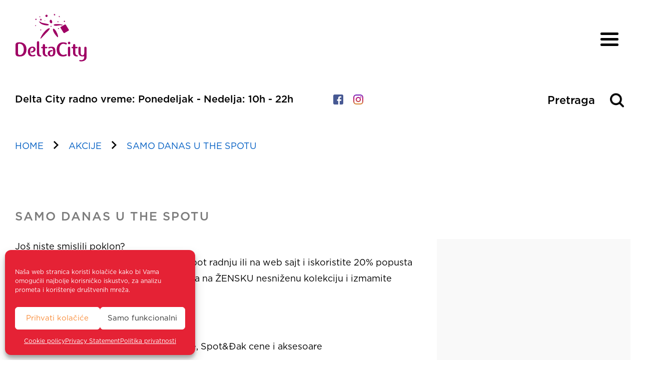

--- FILE ---
content_type: text/html; charset=UTF-8
request_url: https://www.deltacity.rs/akcije/samo-danas-u-the-spotu/
body_size: 462048
content:
<!DOCTYPE html>
<html lang="en-US" class="no-js">
    <head>
        <meta charset="UTF-8">
        <meta name="viewport" content="width=device-width, initial-scale=1">
        <link rel="profile" href="http://gmpg.org/xfn/11">
        <!-- bioskop css -->
        <link data-minify="1" rel="stylesheet" href="https://www.deltacity.rs/wp-content/cache/min/1/wp-content/themes/framed/library/assets/css/bioskop.css?ver=1768259309">
              <!-- JQUERY -->
              <!-- <script src="https://code.jquery.com/jquery-3.6.0.min.js" integrity="sha256-/xUj+3OJU5yExlq6GSYGSHk7tPXikynS7ogEvDej/m4="crossorigin="anonymous"></script>
              <script type="text/javascript">
            if (typeof $ == 'undefined') {
                var $ = jQuery;
            } -->
        </script>
        <meta name='robots' content='index, follow, max-image-preview:large, max-snippet:-1, max-video-preview:-1' />

	<!-- This site is optimized with the Yoast SEO plugin v19.4 - https://yoast.com/wordpress/plugins/seo/ -->
	<title>SAMO DANAS U THE SPOTU - Delta City</title>
	<link rel="canonical" href="https://www.deltacity.rs/akcije/samo-danas-u-the-spotu/" />
	<meta property="og:locale" content="en_US" />
	<meta property="og:type" content="article" />
	<meta property="og:title" content="SAMO DANAS U THE SPOTU - Delta City" />
	<meta property="og:url" content="https://www.deltacity.rs/akcije/samo-danas-u-the-spotu/" />
	<meta property="og:site_name" content="Delta City" />
	<meta property="article:publisher" content="https://www.facebook.com/deltacity" />
	<meta property="og:image" content="https://www.deltacity.rs/wp-content/uploads/2023/03/1080x1080ts5.jpg" />
	<meta property="og:image:width" content="500" />
	<meta property="og:image:height" content="500" />
	<meta property="og:image:type" content="image/jpeg" />
	<meta name="twitter:card" content="summary_large_image" />
	<meta name="twitter:label1" content="Est. reading time" />
	<meta name="twitter:data1" content="1 minute" />
	<script type="application/ld+json" class="yoast-schema-graph">{"@context":"https://schema.org","@graph":[{"@type":"Organization","@id":"https://www.deltacity.rs/#organization","name":"Delta City","url":"https://www.deltacity.rs/","sameAs":["https://www.instagram.com/deltacitybgd/","https://www.facebook.com/deltacity"],"logo":{"@type":"ImageObject","inLanguage":"en-US","@id":"https://www.deltacity.rs/#/schema/logo/image/","url":"https://www.deltacity.rs/wp-content/uploads/2020/01/deltacity-footer-logo.png","contentUrl":"https://www.deltacity.rs/wp-content/uploads/2020/01/deltacity-footer-logo.png","width":210,"height":144,"caption":"Delta City"},"image":{"@id":"https://www.deltacity.rs/#/schema/logo/image/"}},{"@type":"WebSite","@id":"https://www.deltacity.rs/#website","url":"https://www.deltacity.rs/","name":"Delta City","description":"","publisher":{"@id":"https://www.deltacity.rs/#organization"},"potentialAction":[{"@type":"SearchAction","target":{"@type":"EntryPoint","urlTemplate":"https://www.deltacity.rs/?s={search_term_string}"},"query-input":"required name=search_term_string"}],"inLanguage":"en-US"},{"@type":"ImageObject","inLanguage":"en-US","@id":"https://www.deltacity.rs/akcije/samo-danas-u-the-spotu/#primaryimage","url":"https://www.deltacity.rs/wp-content/uploads/2023/03/1080x1080ts5.jpg","contentUrl":"https://www.deltacity.rs/wp-content/uploads/2023/03/1080x1080ts5.jpg","width":500,"height":500},{"@type":"WebPage","@id":"https://www.deltacity.rs/akcije/samo-danas-u-the-spotu/","url":"https://www.deltacity.rs/akcije/samo-danas-u-the-spotu/","name":"SAMO DANAS U THE SPOTU - Delta City","isPartOf":{"@id":"https://www.deltacity.rs/#website"},"primaryImageOfPage":{"@id":"https://www.deltacity.rs/akcije/samo-danas-u-the-spotu/#primaryimage"},"image":{"@id":"https://www.deltacity.rs/akcije/samo-danas-u-the-spotu/#primaryimage"},"thumbnailUrl":"https://www.deltacity.rs/wp-content/uploads/2023/03/1080x1080ts5.jpg","datePublished":"2023-03-06T15:42:18+00:00","dateModified":"2023-03-06T15:42:18+00:00","breadcrumb":{"@id":"https://www.deltacity.rs/akcije/samo-danas-u-the-spotu/#breadcrumb"},"inLanguage":"en-US","potentialAction":[{"@type":"ReadAction","target":["https://www.deltacity.rs/akcije/samo-danas-u-the-spotu/"]}]},{"@type":"BreadcrumbList","@id":"https://www.deltacity.rs/akcije/samo-danas-u-the-spotu/#breadcrumb","itemListElement":[{"@type":"ListItem","position":1,"name":"Home","item":"https://www.deltacity.rs/"},{"@type":"ListItem","position":2,"name":"Akcije i Popusti","item":"https://www.deltacity.rs/akcije/"},{"@type":"ListItem","position":3,"name":"SAMO DANAS U THE SPOTU"}]}]}</script>
	<!-- / Yoast SEO plugin. -->


<link rel='dns-prefetch' href='//maxcdn.bootstrapcdn.com' />

<link rel="alternate" type="application/rss+xml" title="Delta City &raquo; Feed" href="https://www.deltacity.rs/feed/" />
<link rel="alternate" type="application/rss+xml" title="Delta City &raquo; Comments Feed" href="https://www.deltacity.rs/comments/feed/" />
<style type="text/css">
img.wp-smiley,
img.emoji {
	display: inline !important;
	border: none !important;
	box-shadow: none !important;
	height: 1em !important;
	width: 1em !important;
	margin: 0 .07em !important;
	vertical-align: -0.1em !important;
	background: none !important;
	padding: 0 !important;
}
</style>
	<link rel='stylesheet' id='sb_instagram_styles-css'  href='https://www.deltacity.rs/wp-content/cache/background-css/1/www.deltacity.rs/wp-content/plugins/instagram-feed-pro/css/sb-instagram.min.css?ver=5.3.2&wpr_t=1768548281' type='text/css' media='all' />
<link data-minify="1" rel='stylesheet' id='wp-block-library-css'  href='https://www.deltacity.rs/wp-content/cache/min/1/wp-includes/css/dist/block-library/style.css?ver=1768259309' type='text/css' media='all' />
<style id='extendify-gutenberg-patterns-and-templates-utilities-inline-css' type='text/css'>
.ext-absolute {
  position: absolute !important;
}

.ext-relative {
  position: relative !important;
}

.ext-top-base {
  top: var(--wp--style--block-gap, 1.75rem) !important;
}

.ext-top-lg {
  top: var(--extendify--spacing--large, 3rem) !important;
}

.ext--top-base {
  top: calc(var(--wp--style--block-gap, 1.75rem) * -1) !important;
}

.ext--top-lg {
  top: calc(var(--extendify--spacing--large, 3rem) * -1) !important;
}

.ext-right-base {
  right: var(--wp--style--block-gap, 1.75rem) !important;
}

.ext-right-lg {
  right: var(--extendify--spacing--large, 3rem) !important;
}

.ext--right-base {
  right: calc(var(--wp--style--block-gap, 1.75rem) * -1) !important;
}

.ext--right-lg {
  right: calc(var(--extendify--spacing--large, 3rem) * -1) !important;
}

.ext-bottom-base {
  bottom: var(--wp--style--block-gap, 1.75rem) !important;
}

.ext-bottom-lg {
  bottom: var(--extendify--spacing--large, 3rem) !important;
}

.ext--bottom-base {
  bottom: calc(var(--wp--style--block-gap, 1.75rem) * -1) !important;
}

.ext--bottom-lg {
  bottom: calc(var(--extendify--spacing--large, 3rem) * -1) !important;
}

.ext-left-base {
  left: var(--wp--style--block-gap, 1.75rem) !important;
}

.ext-left-lg {
  left: var(--extendify--spacing--large, 3rem) !important;
}

.ext--left-base {
  left: calc(var(--wp--style--block-gap, 1.75rem) * -1) !important;
}

.ext--left-lg {
  left: calc(var(--extendify--spacing--large, 3rem) * -1) !important;
}

.ext-order-1 {
  order: 1 !important;
}

.ext-order-2 {
  order: 2 !important;
}

.ext-col-auto {
  grid-column: auto !important;
}

.ext-col-span-1 {
  grid-column: span 1 / span 1 !important;
}

.ext-col-span-2 {
  grid-column: span 2 / span 2 !important;
}

.ext-col-span-3 {
  grid-column: span 3 / span 3 !important;
}

.ext-col-span-4 {
  grid-column: span 4 / span 4 !important;
}

.ext-col-span-5 {
  grid-column: span 5 / span 5 !important;
}

.ext-col-span-6 {
  grid-column: span 6 / span 6 !important;
}

.ext-col-span-7 {
  grid-column: span 7 / span 7 !important;
}

.ext-col-span-8 {
  grid-column: span 8 / span 8 !important;
}

.ext-col-span-9 {
  grid-column: span 9 / span 9 !important;
}

.ext-col-span-10 {
  grid-column: span 10 / span 10 !important;
}

.ext-col-span-11 {
  grid-column: span 11 / span 11 !important;
}

.ext-col-span-12 {
  grid-column: span 12 / span 12 !important;
}

.ext-col-span-full {
  grid-column: 1 / -1 !important;
}

.ext-col-start-1 {
  grid-column-start: 1 !important;
}

.ext-col-start-2 {
  grid-column-start: 2 !important;
}

.ext-col-start-3 {
  grid-column-start: 3 !important;
}

.ext-col-start-4 {
  grid-column-start: 4 !important;
}

.ext-col-start-5 {
  grid-column-start: 5 !important;
}

.ext-col-start-6 {
  grid-column-start: 6 !important;
}

.ext-col-start-7 {
  grid-column-start: 7 !important;
}

.ext-col-start-8 {
  grid-column-start: 8 !important;
}

.ext-col-start-9 {
  grid-column-start: 9 !important;
}

.ext-col-start-10 {
  grid-column-start: 10 !important;
}

.ext-col-start-11 {
  grid-column-start: 11 !important;
}

.ext-col-start-12 {
  grid-column-start: 12 !important;
}

.ext-col-start-13 {
  grid-column-start: 13 !important;
}

.ext-col-start-auto {
  grid-column-start: auto !important;
}

.ext-col-end-1 {
  grid-column-end: 1 !important;
}

.ext-col-end-2 {
  grid-column-end: 2 !important;
}

.ext-col-end-3 {
  grid-column-end: 3 !important;
}

.ext-col-end-4 {
  grid-column-end: 4 !important;
}

.ext-col-end-5 {
  grid-column-end: 5 !important;
}

.ext-col-end-6 {
  grid-column-end: 6 !important;
}

.ext-col-end-7 {
  grid-column-end: 7 !important;
}

.ext-col-end-8 {
  grid-column-end: 8 !important;
}

.ext-col-end-9 {
  grid-column-end: 9 !important;
}

.ext-col-end-10 {
  grid-column-end: 10 !important;
}

.ext-col-end-11 {
  grid-column-end: 11 !important;
}

.ext-col-end-12 {
  grid-column-end: 12 !important;
}

.ext-col-end-13 {
  grid-column-end: 13 !important;
}

.ext-col-end-auto {
  grid-column-end: auto !important;
}

.ext-row-auto {
  grid-row: auto !important;
}

.ext-row-span-1 {
  grid-row: span 1 / span 1 !important;
}

.ext-row-span-2 {
  grid-row: span 2 / span 2 !important;
}

.ext-row-span-3 {
  grid-row: span 3 / span 3 !important;
}

.ext-row-span-4 {
  grid-row: span 4 / span 4 !important;
}

.ext-row-span-5 {
  grid-row: span 5 / span 5 !important;
}

.ext-row-span-6 {
  grid-row: span 6 / span 6 !important;
}

.ext-row-span-full {
  grid-row: 1 / -1 !important;
}

.ext-row-start-1 {
  grid-row-start: 1 !important;
}

.ext-row-start-2 {
  grid-row-start: 2 !important;
}

.ext-row-start-3 {
  grid-row-start: 3 !important;
}

.ext-row-start-4 {
  grid-row-start: 4 !important;
}

.ext-row-start-5 {
  grid-row-start: 5 !important;
}

.ext-row-start-6 {
  grid-row-start: 6 !important;
}

.ext-row-start-7 {
  grid-row-start: 7 !important;
}

.ext-row-start-auto {
  grid-row-start: auto !important;
}

.ext-row-end-1 {
  grid-row-end: 1 !important;
}

.ext-row-end-2 {
  grid-row-end: 2 !important;
}

.ext-row-end-3 {
  grid-row-end: 3 !important;
}

.ext-row-end-4 {
  grid-row-end: 4 !important;
}

.ext-row-end-5 {
  grid-row-end: 5 !important;
}

.ext-row-end-6 {
  grid-row-end: 6 !important;
}

.ext-row-end-7 {
  grid-row-end: 7 !important;
}

.ext-row-end-auto {
  grid-row-end: auto !important;
}

.ext-m-0:not([style*="margin"]) {
  margin: 0 !important;
}

.ext-m-auto:not([style*="margin"]) {
  margin: auto !important;
}

.ext-m-base:not([style*="margin"]) {
  margin: var(--wp--style--block-gap, 1.75rem) !important;
}

.ext-m-lg:not([style*="margin"]) {
  margin: var(--extendify--spacing--large, 3rem) !important;
}

.ext--m-base:not([style*="margin"]) {
  margin: calc(var(--wp--style--block-gap, 1.75rem) * -1) !important;
}

.ext--m-lg:not([style*="margin"]) {
  margin: calc(var(--extendify--spacing--large, 3rem) * -1) !important;
}

.ext-mx-0:not([style*="margin"]) {
  margin-left: 0 !important;
  margin-right: 0 !important;
}

.ext-mx-auto:not([style*="margin"]) {
  margin-left: auto !important;
  margin-right: auto !important;
}

.ext-mx-base:not([style*="margin"]) {
  margin-left: var(--wp--style--block-gap, 1.75rem) !important;
  margin-right: var(--wp--style--block-gap, 1.75rem) !important;
}

.ext-mx-lg:not([style*="margin"]) {
  margin-left: var(--extendify--spacing--large, 3rem) !important;
  margin-right: var(--extendify--spacing--large, 3rem) !important;
}

.ext--mx-base:not([style*="margin"]) {
  margin-left: calc(var(--wp--style--block-gap, 1.75rem) * -1) !important;
  margin-right: calc(var(--wp--style--block-gap, 1.75rem) * -1) !important;
}

.ext--mx-lg:not([style*="margin"]) {
  margin-left: calc(var(--extendify--spacing--large, 3rem) * -1) !important;
  margin-right: calc(var(--extendify--spacing--large, 3rem) * -1) !important;
}

.ext-my-0:not([style*="margin"]) {
  margin-top: 0 !important;
  margin-bottom: 0 !important;
}

.ext-my-auto:not([style*="margin"]) {
  margin-top: auto !important;
  margin-bottom: auto !important;
}

.ext-my-base:not([style*="margin"]) {
  margin-top: var(--wp--style--block-gap, 1.75rem) !important;
  margin-bottom: var(--wp--style--block-gap, 1.75rem) !important;
}

.ext-my-lg:not([style*="margin"]) {
  margin-top: var(--extendify--spacing--large, 3rem) !important;
  margin-bottom: var(--extendify--spacing--large, 3rem) !important;
}

.ext--my-base:not([style*="margin"]) {
  margin-top: calc(var(--wp--style--block-gap, 1.75rem) * -1) !important;
  margin-bottom: calc(var(--wp--style--block-gap, 1.75rem) * -1) !important;
}

.ext--my-lg:not([style*="margin"]) {
  margin-top: calc(var(--extendify--spacing--large, 3rem) * -1) !important;
  margin-bottom: calc(var(--extendify--spacing--large, 3rem) * -1) !important;
}

.ext-mt-0:not([style*="margin"]) {
  margin-top: 0 !important;
}

.ext-mt-auto:not([style*="margin"]) {
  margin-top: auto !important;
}

.ext-mt-base:not([style*="margin"]) {
  margin-top: var(--wp--style--block-gap, 1.75rem) !important;
}

.ext-mt-lg:not([style*="margin"]) {
  margin-top: var(--extendify--spacing--large, 3rem) !important;
}

.ext--mt-base:not([style*="margin"]) {
  margin-top: calc(var(--wp--style--block-gap, 1.75rem) * -1) !important;
}

.ext--mt-lg:not([style*="margin"]) {
  margin-top: calc(var(--extendify--spacing--large, 3rem) * -1) !important;
}

.ext-mr-0:not([style*="margin"]) {
  margin-right: 0 !important;
}

.ext-mr-auto:not([style*="margin"]) {
  margin-right: auto !important;
}

.ext-mr-base:not([style*="margin"]) {
  margin-right: var(--wp--style--block-gap, 1.75rem) !important;
}

.ext-mr-lg:not([style*="margin"]) {
  margin-right: var(--extendify--spacing--large, 3rem) !important;
}

.ext--mr-base:not([style*="margin"]) {
  margin-right: calc(var(--wp--style--block-gap, 1.75rem) * -1) !important;
}

.ext--mr-lg:not([style*="margin"]) {
  margin-right: calc(var(--extendify--spacing--large, 3rem) * -1) !important;
}

.ext-mb-0:not([style*="margin"]) {
  margin-bottom: 0 !important;
}

.ext-mb-auto:not([style*="margin"]) {
  margin-bottom: auto !important;
}

.ext-mb-base:not([style*="margin"]) {
  margin-bottom: var(--wp--style--block-gap, 1.75rem) !important;
}

.ext-mb-lg:not([style*="margin"]) {
  margin-bottom: var(--extendify--spacing--large, 3rem) !important;
}

.ext--mb-base:not([style*="margin"]) {
  margin-bottom: calc(var(--wp--style--block-gap, 1.75rem) * -1) !important;
}

.ext--mb-lg:not([style*="margin"]) {
  margin-bottom: calc(var(--extendify--spacing--large, 3rem) * -1) !important;
}

.ext-ml-0:not([style*="margin"]) {
  margin-left: 0 !important;
}

.ext-ml-auto:not([style*="margin"]) {
  margin-left: auto !important;
}

.ext-ml-base:not([style*="margin"]) {
  margin-left: var(--wp--style--block-gap, 1.75rem) !important;
}

.ext-ml-lg:not([style*="margin"]) {
  margin-left: var(--extendify--spacing--large, 3rem) !important;
}

.ext--ml-base:not([style*="margin"]) {
  margin-left: calc(var(--wp--style--block-gap, 1.75rem) * -1) !important;
}

.ext--ml-lg:not([style*="margin"]) {
  margin-left: calc(var(--extendify--spacing--large, 3rem) * -1) !important;
}

.ext-block {
  display: block !important;
}

.ext-inline-block {
  display: inline-block !important;
}

.ext-inline {
  display: inline !important;
}

.ext-flex {
  display: flex !important;
}

.ext-inline-flex {
  display: inline-flex !important;
}

.ext-grid {
  display: grid !important;
}

.ext-inline-grid {
  display: inline-grid !important;
}

.ext-hidden {
  display: none !important;
}

.ext-w-auto {
  width: auto !important;
}

.ext-w-full {
  width: 100% !important;
}

.ext-max-w-full {
  max-width: 100% !important;
}

.ext-flex-1 {
  flex: 1 1 0% !important;
}

.ext-flex-auto {
  flex: 1 1 auto !important;
}

.ext-flex-initial {
  flex: 0 1 auto !important;
}

.ext-flex-none {
  flex: none !important;
}

.ext-flex-shrink-0 {
  flex-shrink: 0 !important;
}

.ext-flex-shrink {
  flex-shrink: 1 !important;
}

.ext-flex-grow-0 {
  flex-grow: 0 !important;
}

.ext-flex-grow {
  flex-grow: 1 !important;
}

.ext-list-none {
  list-style-type: none !important;
}

.ext-grid-cols-1 {
  grid-template-columns: repeat(1, minmax(0, 1fr)) !important;
}

.ext-grid-cols-2 {
  grid-template-columns: repeat(2, minmax(0, 1fr)) !important;
}

.ext-grid-cols-3 {
  grid-template-columns: repeat(3, minmax(0, 1fr)) !important;
}

.ext-grid-cols-4 {
  grid-template-columns: repeat(4, minmax(0, 1fr)) !important;
}

.ext-grid-cols-5 {
  grid-template-columns: repeat(5, minmax(0, 1fr)) !important;
}

.ext-grid-cols-6 {
  grid-template-columns: repeat(6, minmax(0, 1fr)) !important;
}

.ext-grid-cols-7 {
  grid-template-columns: repeat(7, minmax(0, 1fr)) !important;
}

.ext-grid-cols-8 {
  grid-template-columns: repeat(8, minmax(0, 1fr)) !important;
}

.ext-grid-cols-9 {
  grid-template-columns: repeat(9, minmax(0, 1fr)) !important;
}

.ext-grid-cols-10 {
  grid-template-columns: repeat(10, minmax(0, 1fr)) !important;
}

.ext-grid-cols-11 {
  grid-template-columns: repeat(11, minmax(0, 1fr)) !important;
}

.ext-grid-cols-12 {
  grid-template-columns: repeat(12, minmax(0, 1fr)) !important;
}

.ext-grid-cols-none {
  grid-template-columns: none !important;
}

.ext-grid-rows-1 {
  grid-template-rows: repeat(1, minmax(0, 1fr)) !important;
}

.ext-grid-rows-2 {
  grid-template-rows: repeat(2, minmax(0, 1fr)) !important;
}

.ext-grid-rows-3 {
  grid-template-rows: repeat(3, minmax(0, 1fr)) !important;
}

.ext-grid-rows-4 {
  grid-template-rows: repeat(4, minmax(0, 1fr)) !important;
}

.ext-grid-rows-5 {
  grid-template-rows: repeat(5, minmax(0, 1fr)) !important;
}

.ext-grid-rows-6 {
  grid-template-rows: repeat(6, minmax(0, 1fr)) !important;
}

.ext-grid-rows-none {
  grid-template-rows: none !important;
}

.ext-flex-row {
  flex-direction: row !important;
}

.ext-flex-row-reverse {
  flex-direction: row-reverse !important;
}

.ext-flex-col {
  flex-direction: column !important;
}

.ext-flex-col-reverse {
  flex-direction: column-reverse !important;
}

.ext-flex-wrap {
  flex-wrap: wrap !important;
}

.ext-flex-wrap-reverse {
  flex-wrap: wrap-reverse !important;
}

.ext-flex-nowrap {
  flex-wrap: nowrap !important;
}

.ext-items-start {
  align-items: flex-start !important;
}

.ext-items-end {
  align-items: flex-end !important;
}

.ext-items-center {
  align-items: center !important;
}

.ext-items-baseline {
  align-items: baseline !important;
}

.ext-items-stretch {
  align-items: stretch !important;
}

.ext-justify-start {
  justify-content: flex-start !important;
}

.ext-justify-end {
  justify-content: flex-end !important;
}

.ext-justify-center {
  justify-content: center !important;
}

.ext-justify-between {
  justify-content: space-between !important;
}

.ext-justify-around {
  justify-content: space-around !important;
}

.ext-justify-evenly {
  justify-content: space-evenly !important;
}

.ext-justify-items-start {
  justify-items: start !important;
}

.ext-justify-items-end {
  justify-items: end !important;
}

.ext-justify-items-center {
  justify-items: center !important;
}

.ext-justify-items-stretch {
  justify-items: stretch !important;
}

.ext-gap-0 {
  gap: 0 !important;
}

.ext-gap-base {
  gap: var(--wp--style--block-gap, 1.75rem) !important;
}

.ext-gap-lg {
  gap: var(--extendify--spacing--large, 3rem) !important;
}

.ext-gap-x-0 {
  -moz-column-gap: 0 !important;
       column-gap: 0 !important;
}

.ext-gap-x-base {
  -moz-column-gap: var(--wp--style--block-gap, 1.75rem) !important;
       column-gap: var(--wp--style--block-gap, 1.75rem) !important;
}

.ext-gap-x-lg {
  -moz-column-gap: var(--extendify--spacing--large, 3rem) !important;
       column-gap: var(--extendify--spacing--large, 3rem) !important;
}

.ext-gap-y-0 {
  row-gap: 0 !important;
}

.ext-gap-y-base {
  row-gap: var(--wp--style--block-gap, 1.75rem) !important;
}

.ext-gap-y-lg {
  row-gap: var(--extendify--spacing--large, 3rem) !important;
}

.ext-justify-self-auto {
  justify-self: auto !important;
}

.ext-justify-self-start {
  justify-self: start !important;
}

.ext-justify-self-end {
  justify-self: end !important;
}

.ext-justify-self-center {
  justify-self: center !important;
}

.ext-justify-self-stretch {
  justify-self: stretch !important;
}

.ext-rounded-none {
  border-radius: 0px !important;
}

.ext-rounded-full {
  border-radius: 9999px !important;
}

.ext-rounded-t-none {
  border-top-left-radius: 0px !important;
  border-top-right-radius: 0px !important;
}

.ext-rounded-t-full {
  border-top-left-radius: 9999px !important;
  border-top-right-radius: 9999px !important;
}

.ext-rounded-r-none {
  border-top-right-radius: 0px !important;
  border-bottom-right-radius: 0px !important;
}

.ext-rounded-r-full {
  border-top-right-radius: 9999px !important;
  border-bottom-right-radius: 9999px !important;
}

.ext-rounded-b-none {
  border-bottom-right-radius: 0px !important;
  border-bottom-left-radius: 0px !important;
}

.ext-rounded-b-full {
  border-bottom-right-radius: 9999px !important;
  border-bottom-left-radius: 9999px !important;
}

.ext-rounded-l-none {
  border-top-left-radius: 0px !important;
  border-bottom-left-radius: 0px !important;
}

.ext-rounded-l-full {
  border-top-left-radius: 9999px !important;
  border-bottom-left-radius: 9999px !important;
}

.ext-rounded-tl-none {
  border-top-left-radius: 0px !important;
}

.ext-rounded-tl-full {
  border-top-left-radius: 9999px !important;
}

.ext-rounded-tr-none {
  border-top-right-radius: 0px !important;
}

.ext-rounded-tr-full {
  border-top-right-radius: 9999px !important;
}

.ext-rounded-br-none {
  border-bottom-right-radius: 0px !important;
}

.ext-rounded-br-full {
  border-bottom-right-radius: 9999px !important;
}

.ext-rounded-bl-none {
  border-bottom-left-radius: 0px !important;
}

.ext-rounded-bl-full {
  border-bottom-left-radius: 9999px !important;
}

.ext-border-0 {
  border-width: 0px !important;
}

.ext-border-t-0 {
  border-top-width: 0px !important;
}

.ext-border-r-0 {
  border-right-width: 0px !important;
}

.ext-border-b-0 {
  border-bottom-width: 0px !important;
}

.ext-border-l-0 {
  border-left-width: 0px !important;
}

.ext-p-0:not([style*="padding"]) {
  padding: 0 !important;
}

.ext-p-base:not([style*="padding"]) {
  padding: var(--wp--style--block-gap, 1.75rem) !important;
}

.ext-p-lg:not([style*="padding"]) {
  padding: var(--extendify--spacing--large, 3rem) !important;
}

.ext-px-0:not([style*="padding"]) {
  padding-left: 0 !important;
  padding-right: 0 !important;
}

.ext-px-base:not([style*="padding"]) {
  padding-left: var(--wp--style--block-gap, 1.75rem) !important;
  padding-right: var(--wp--style--block-gap, 1.75rem) !important;
}

.ext-px-lg:not([style*="padding"]) {
  padding-left: var(--extendify--spacing--large, 3rem) !important;
  padding-right: var(--extendify--spacing--large, 3rem) !important;
}

.ext-py-0:not([style*="padding"]) {
  padding-top: 0 !important;
  padding-bottom: 0 !important;
}

.ext-py-base:not([style*="padding"]) {
  padding-top: var(--wp--style--block-gap, 1.75rem) !important;
  padding-bottom: var(--wp--style--block-gap, 1.75rem) !important;
}

.ext-py-lg:not([style*="padding"]) {
  padding-top: var(--extendify--spacing--large, 3rem) !important;
  padding-bottom: var(--extendify--spacing--large, 3rem) !important;
}

.ext-pt-0:not([style*="padding"]) {
  padding-top: 0 !important;
}

.ext-pt-base:not([style*="padding"]) {
  padding-top: var(--wp--style--block-gap, 1.75rem) !important;
}

.ext-pt-lg:not([style*="padding"]) {
  padding-top: var(--extendify--spacing--large, 3rem) !important;
}

.ext-pr-0:not([style*="padding"]) {
  padding-right: 0 !important;
}

.ext-pr-base:not([style*="padding"]) {
  padding-right: var(--wp--style--block-gap, 1.75rem) !important;
}

.ext-pr-lg:not([style*="padding"]) {
  padding-right: var(--extendify--spacing--large, 3rem) !important;
}

.ext-pb-0:not([style*="padding"]) {
  padding-bottom: 0 !important;
}

.ext-pb-base:not([style*="padding"]) {
  padding-bottom: var(--wp--style--block-gap, 1.75rem) !important;
}

.ext-pb-lg:not([style*="padding"]) {
  padding-bottom: var(--extendify--spacing--large, 3rem) !important;
}

.ext-pl-0:not([style*="padding"]) {
  padding-left: 0 !important;
}

.ext-pl-base:not([style*="padding"]) {
  padding-left: var(--wp--style--block-gap, 1.75rem) !important;
}

.ext-pl-lg:not([style*="padding"]) {
  padding-left: var(--extendify--spacing--large, 3rem) !important;
}

.ext-text-left {
  text-align: left !important;
}

.ext-text-center {
  text-align: center !important;
}

.ext-text-right {
  text-align: right !important;
}

.ext-leading-none {
  line-height: 1 !important;
}

.ext-leading-tight {
  line-height: 1.25 !important;
}

.ext-leading-snug {
  line-height: 1.375 !important;
}

.ext-leading-normal {
  line-height: 1.5 !important;
}

.ext-leading-relaxed {
  line-height: 1.625 !important;
}

.ext-leading-loose {
  line-height: 2 !important;
}

.ext-aspect-square img {
  aspect-ratio: 1 / 1 !important;
  -o-object-fit: cover !important;
     object-fit: cover !important;
}

.ext-aspect-landscape img {
  aspect-ratio: 4 / 3 !important;
  -o-object-fit: cover !important;
     object-fit: cover !important;
}

.ext-aspect-landscape-wide img {
  aspect-ratio: 16 / 9 !important;
  -o-object-fit: cover !important;
     object-fit: cover !important;
}

.ext-aspect-portrait img {
  aspect-ratio: 3 / 4 !important;
  -o-object-fit: cover !important;
     object-fit: cover !important;
}

.ext-aspect-square .components-resizable-box__container,
.ext-aspect-landscape .components-resizable-box__container,
.ext-aspect-landscape-wide .components-resizable-box__container,
.ext-aspect-portrait .components-resizable-box__container {
  height: auto !important;
}

.clip-path--rhombus img {
  -webkit-clip-path: polygon(15% 6%, 80% 29%, 84% 93%, 23% 69%) !important;
          clip-path: polygon(15% 6%, 80% 29%, 84% 93%, 23% 69%) !important;
}

.clip-path--diamond img {
  -webkit-clip-path: polygon(5% 29%, 60% 2%, 91% 64%, 36% 89%) !important;
          clip-path: polygon(5% 29%, 60% 2%, 91% 64%, 36% 89%) !important;
}

.clip-path--rhombus-alt img {
  -webkit-clip-path: polygon(14% 9%, 85% 24%, 91% 89%, 19% 76%) !important;
          clip-path: polygon(14% 9%, 85% 24%, 91% 89%, 19% 76%) !important;
}

/*
The .ext utility is a top-level class that we use to target contents within our patterns.
We use it here to ensure columns blocks display well across themes.
*/

.wp-block-columns[class*="fullwidth-cols"] {
  /* no suggestion */
  margin-bottom: unset !important;
}

.wp-block-column.editor\:pointer-events-none {
  /* no suggestion */
  margin-top: 0 !important;
  margin-bottom: 0 !important;
}

.is-root-container.block-editor-block-list__layout
    > [data-align="full"]:not(:first-of-type)
    > .wp-block-column.editor\:pointer-events-none,
.is-root-container.block-editor-block-list__layout
    > [data-align="wide"]
    > .wp-block-column.editor\:pointer-events-none {
  /* no suggestion */
  margin-top: calc(-1 * var(--wp--style--block-gap, 28px)) !important;
}

.is-root-container.block-editor-block-list__layout
    > [data-align="full"]:not(:first-of-type)
    > .ext-my-0,
.is-root-container.block-editor-block-list__layout
    > [data-align="wide"]
    > .ext-my-0:not([style*="margin"]) {
  /* no suggestion */
  margin-top: calc(-1 * var(--wp--style--block-gap, 28px)) !important;
}

/* Some popular themes use padding instead of core margin for columns; remove it */

.ext .wp-block-columns .wp-block-column[style*="padding"] {
  /* no suggestion */
  padding-left: 0 !important;
  padding-right: 0 !important;
}

/* Some popular themes add double spacing between columns; remove it */

.ext
    .wp-block-columns
    + .wp-block-columns:not([class*="mt-"]):not([class*="my-"]):not([style*="margin"]) {
  /* no suggestion */
  margin-top: 0 !important;
}

[class*="fullwidth-cols"] .wp-block-column:first-child,
[class*="fullwidth-cols"] .wp-block-group:first-child {
  /* no suggestion */
}

[class*="fullwidth-cols"] .wp-block-column:first-child, [class*="fullwidth-cols"] .wp-block-group:first-child {
  margin-top: 0 !important;
}

[class*="fullwidth-cols"] .wp-block-column:last-child,
[class*="fullwidth-cols"] .wp-block-group:last-child {
  /* no suggestion */
}

[class*="fullwidth-cols"] .wp-block-column:last-child, [class*="fullwidth-cols"] .wp-block-group:last-child {
  margin-bottom: 0 !important;
}

[class*="fullwidth-cols"] .wp-block-column:first-child > * {
  /* no suggestion */
  margin-top: 0 !important;
}

[class*="fullwidth-cols"] .wp-block-column > *:first-child {
  /* no suggestion */
  margin-top: 0 !important;
}

[class*="fullwidth-cols"] .wp-block-column > *:last-child {
  /* no suggestion */
  margin-bottom: 0 !important;
}

.ext .is-not-stacked-on-mobile .wp-block-column {
  /* no suggestion */
  margin-bottom: 0 !important;
}

/* Add base margin bottom to all columns */

.wp-block-columns[class*="fullwidth-cols"]:not(.is-not-stacked-on-mobile)
    > .wp-block-column:not(:last-child) {
  /* no suggestion */
  margin-bottom: var(--wp--style--block-gap, 1.75rem) !important;
}

@media (min-width: 782px) {
  .wp-block-columns[class*="fullwidth-cols"]:not(.is-not-stacked-on-mobile)
        > .wp-block-column:not(:last-child) {
    /* no suggestion */
    margin-bottom: 0 !important;
  }
}

/* Remove margin bottom from "not-stacked" columns */

.wp-block-columns[class*="fullwidth-cols"].is-not-stacked-on-mobile
    > .wp-block-column {
  /* no suggestion */
  margin-bottom: 0 !important;
}

@media (min-width: 600px) and (max-width: 781px) {
  .wp-block-columns[class*="fullwidth-cols"]:not(.is-not-stacked-on-mobile)
        > .wp-block-column:nth-child(even) {
    /* no suggestion */
    margin-left: var(--wp--style--block-gap, 2em) !important;
  }
}

/*
    The `tablet:fullwidth-cols` and `desktop:fullwidth-cols` utilities are used
    to counter the core/columns responsive for at our breakpoints.
*/

@media (max-width: 781px) {
  .tablet\:fullwidth-cols.wp-block-columns:not(.is-not-stacked-on-mobile) {
    flex-wrap: wrap !important;
  }

  .tablet\:fullwidth-cols.wp-block-columns:not(.is-not-stacked-on-mobile)
        > .wp-block-column {
    margin-left: 0 !important;
  }

  .tablet\:fullwidth-cols.wp-block-columns:not(.is-not-stacked-on-mobile)
        > .wp-block-column:not([style*="margin"]) {
    /* no suggestion */
    margin-left: 0 !important;
  }

  .tablet\:fullwidth-cols.wp-block-columns:not(.is-not-stacked-on-mobile)
        > .wp-block-column {
    flex-basis: 100% !important; /* Required to negate core/columns flex-basis */
  }
}

@media (max-width: 1079px) {
  .desktop\:fullwidth-cols.wp-block-columns:not(.is-not-stacked-on-mobile) {
    flex-wrap: wrap !important;
  }

  .desktop\:fullwidth-cols.wp-block-columns:not(.is-not-stacked-on-mobile)
        > .wp-block-column {
    margin-left: 0 !important;
  }

  .desktop\:fullwidth-cols.wp-block-columns:not(.is-not-stacked-on-mobile)
        > .wp-block-column:not([style*="margin"]) {
    /* no suggestion */
    margin-left: 0 !important;
  }

  .desktop\:fullwidth-cols.wp-block-columns:not(.is-not-stacked-on-mobile)
        > .wp-block-column {
    flex-basis: 100% !important; /* Required to negate core/columns flex-basis */
  }

  .desktop\:fullwidth-cols.wp-block-columns:not(.is-not-stacked-on-mobile)
        > .wp-block-column:not(:last-child) {
    margin-bottom: var(--wp--style--block-gap, 1.75rem) !important;
  }
}

.direction-rtl {
  direction: rtl !important;
}

.direction-ltr {
  direction: ltr !important;
}

/* Use "is-style-" prefix to support adding this style to the core/list block */

.is-style-inline-list {
  padding-left: 0 !important;
}

.is-style-inline-list li {
  /* no suggestion */
  list-style-type: none !important;
}

@media (min-width: 782px) {
  .is-style-inline-list li {
    margin-right: var(--wp--style--block-gap, 1.75rem) !important;
    display: inline !important;
  }
}

.is-style-inline-list li:first-child {
  /* no suggestion */
}

@media (min-width: 782px) {
  .is-style-inline-list li:first-child {
    margin-left: 0 !important;
  }
}

.is-style-inline-list li:last-child {
  /* no suggestion */
}

@media (min-width: 782px) {
  .is-style-inline-list li:last-child {
    margin-right: 0 !important;
  }
}

.bring-to-front {
  position: relative !important;
  z-index: 10 !important;
}

.text-stroke {
  -webkit-text-stroke-width: var(
        --wp--custom--typography--text-stroke-width,
        2px
    ) !important;
  -webkit-text-stroke-color: var(--wp--preset--color--background) !important;
}

.text-stroke--primary {
  -webkit-text-stroke-width: var(
        --wp--custom--typography--text-stroke-width,
        2px
    ) !important;
  -webkit-text-stroke-color: var(--wp--preset--color--primary) !important;
}

.text-stroke--secondary {
  -webkit-text-stroke-width: var(
        --wp--custom--typography--text-stroke-width,
        2px
    ) !important;
  -webkit-text-stroke-color: var(--wp--preset--color--secondary) !important;
}

.editor\:no-caption .block-editor-rich-text__editable {
  display: none !important;
}

.editor\:no-inserter > .block-list-appender,
.editor\:no-inserter .wp-block-group__inner-container > .block-list-appender {
  display: none !important;
}

.editor\:no-inserter .wp-block-cover__inner-container > .block-list-appender {
  display: none !important;
}

.editor\:no-inserter .wp-block-column:not(.is-selected) > .block-list-appender {
  display: none !important;
}

.editor\:no-resize .components-resizable-box__handle::after,
.editor\:no-resize .components-resizable-box__side-handle::before,
.editor\:no-resize .components-resizable-box__handle {
  display: none !important;
  pointer-events: none !important;
}

.editor\:no-resize .components-resizable-box__container {
  display: block !important;
}

.editor\:pointer-events-none {
  pointer-events: none !important;
}

.is-style-angled {
  /* no suggestion */
  align-items: center !important;
  justify-content: flex-end !important;
}

.ext .is-style-angled > [class*="_inner-container"] {
  align-items: center !important;
}

.is-style-angled .wp-block-cover__image-background,
.is-style-angled .wp-block-cover__video-background {
  /* no suggestion */
  -webkit-clip-path: polygon(0 0, 30% 0%, 50% 100%, 0% 100%) !important;
          clip-path: polygon(0 0, 30% 0%, 50% 100%, 0% 100%) !important;
  z-index: 1 !important;
}

@media (min-width: 782px) {
  .is-style-angled .wp-block-cover__image-background,
    .is-style-angled .wp-block-cover__video-background {
    /* no suggestion */
    -webkit-clip-path: polygon(0 0, 55% 0%, 65% 100%, 0% 100%) !important;
            clip-path: polygon(0 0, 55% 0%, 65% 100%, 0% 100%) !important;
  }
}

.has-foreground-color {
  /* no suggestion */
  color: var(--wp--preset--color--foreground, #000) !important;
}

.has-foreground-background-color {
  /* no suggestion */
  background-color: var(--wp--preset--color--foreground, #000) !important;
}

.has-background-color {
  /* no suggestion */
  color: var(--wp--preset--color--background, #fff) !important;
}

.has-background-background-color {
  /* no suggestion */
  background-color: var(--wp--preset--color--background, #fff) !important;
}

.has-primary-color {
  /* no suggestion */
  color: var(--wp--preset--color--primary, #4b5563) !important;
}

.has-primary-background-color {
  /* no suggestion */
  background-color: var(--wp--preset--color--primary, #4b5563) !important;
}

.has-secondary-color {
  /* no suggestion */
  color: var(--wp--preset--color--secondary, #9ca3af) !important;
}

.has-secondary-background-color {
  /* no suggestion */
  background-color: var(--wp--preset--color--secondary, #9ca3af) !important;
}

/* Ensure themes that target specific elements use the right colors */

.ext.has-text-color p,
.ext.has-text-color h1,
.ext.has-text-color h2,
.ext.has-text-color h3,
.ext.has-text-color h4,
.ext.has-text-color h5,
.ext.has-text-color h6 {
  /* no suggestion */
  color: currentColor !important;
}

.has-white-color {
  /* no suggestion */
  color: var(--wp--preset--color--white, #fff) !important;
}

.has-black-color {
  /* no suggestion */
  color: var(--wp--preset--color--black, #000) !important;
}

.has-ext-foreground-background-color {
  /* no suggestion */
  background-color: var(
        --wp--preset--color--foreground,
        var(--wp--preset--color--black, #000)
    ) !important;
}

.has-ext-primary-background-color {
  /* no suggestion */
  background-color: var(
        --wp--preset--color--primary,
        var(--wp--preset--color--cyan-bluish-gray, #000)
    ) !important;
}

/* Fix button borders with specified background colors */

.wp-block-button__link.has-black-background-color {
  /* no suggestion */
  border-color: var(--wp--preset--color--black, #000) !important;
}

.wp-block-button__link.has-white-background-color {
  /* no suggestion */
  border-color: var(--wp--preset--color--white, #fff) !important;
}

.has-ext-small-font-size {
  /* no suggestion */
  font-size: var(--wp--preset--font-size--ext-small) !important;
}

.has-ext-medium-font-size {
  /* no suggestion */
  font-size: var(--wp--preset--font-size--ext-medium) !important;
}

.has-ext-large-font-size {
  /* no suggestion */
  font-size: var(--wp--preset--font-size--ext-large) !important;
  line-height: 1.2 !important;
}

.has-ext-x-large-font-size {
  /* no suggestion */
  font-size: var(--wp--preset--font-size--ext-x-large) !important;
  line-height: 1 !important;
}

.has-ext-xx-large-font-size {
  /* no suggestion */
  font-size: var(--wp--preset--font-size--ext-xx-large) !important;
  line-height: 1 !important;
}

/* Line height */

.has-ext-x-large-font-size:not([style*="line-height"]) {
  /* no suggestion */
  line-height: 1.1 !important;
}

.has-ext-xx-large-font-size:not([style*="line-height"]) {
  /* no suggestion */
  line-height: 1.1 !important;
}

.ext .wp-block-group > * {
  /* Line height */
  margin-top: 0 !important;
  margin-bottom: 0 !important;
}

.ext .wp-block-group > * + * {
  margin-top: var(--wp--style--block-gap, 1.75rem) !important;
  margin-bottom: 0 !important;
}

.ext h2 {
  margin-top: var(--wp--style--block-gap, 1.75rem) !important;
  margin-bottom: var(--wp--style--block-gap, 1.75rem) !important;
}

.has-ext-x-large-font-size + p,
.has-ext-x-large-font-size + h3 {
  margin-top: 0.5rem !important;
}

.ext .wp-block-buttons > .wp-block-button.wp-block-button__width-25 {
  width: calc(25% - var(--wp--style--block-gap, 0.5em) * 0.75) !important;
  min-width: 12rem !important;
}

/* Classic themes use an inner [class*="_inner-container"] that our utilities cannot directly target, so we need to do so with a few */

.ext .ext-grid > [class*="_inner-container"] {
  /* no suggestion */
  display: grid !important;
}

/* Unhinge grid for container blocks in classic themes, and < 5.9 */

.ext > [class*="_inner-container"] > .ext-grid:not([class*="columns"]),
.ext
    > [class*="_inner-container"]
    > .wp-block
    > .ext-grid:not([class*="columns"]) {
  /* no suggestion */
  display: initial !important;
}

/* Grid Columns */

.ext .ext-grid-cols-1 > [class*="_inner-container"] {
  /* no suggestion */
  grid-template-columns: repeat(1, minmax(0, 1fr)) !important;
}

.ext .ext-grid-cols-2 > [class*="_inner-container"] {
  /* no suggestion */
  grid-template-columns: repeat(2, minmax(0, 1fr)) !important;
}

.ext .ext-grid-cols-3 > [class*="_inner-container"] {
  /* no suggestion */
  grid-template-columns: repeat(3, minmax(0, 1fr)) !important;
}

.ext .ext-grid-cols-4 > [class*="_inner-container"] {
  /* no suggestion */
  grid-template-columns: repeat(4, minmax(0, 1fr)) !important;
}

.ext .ext-grid-cols-5 > [class*="_inner-container"] {
  /* no suggestion */
  grid-template-columns: repeat(5, minmax(0, 1fr)) !important;
}

.ext .ext-grid-cols-6 > [class*="_inner-container"] {
  /* no suggestion */
  grid-template-columns: repeat(6, minmax(0, 1fr)) !important;
}

.ext .ext-grid-cols-7 > [class*="_inner-container"] {
  /* no suggestion */
  grid-template-columns: repeat(7, minmax(0, 1fr)) !important;
}

.ext .ext-grid-cols-8 > [class*="_inner-container"] {
  /* no suggestion */
  grid-template-columns: repeat(8, minmax(0, 1fr)) !important;
}

.ext .ext-grid-cols-9 > [class*="_inner-container"] {
  /* no suggestion */
  grid-template-columns: repeat(9, minmax(0, 1fr)) !important;
}

.ext .ext-grid-cols-10 > [class*="_inner-container"] {
  /* no suggestion */
  grid-template-columns: repeat(10, minmax(0, 1fr)) !important;
}

.ext .ext-grid-cols-11 > [class*="_inner-container"] {
  /* no suggestion */
  grid-template-columns: repeat(11, minmax(0, 1fr)) !important;
}

.ext .ext-grid-cols-12 > [class*="_inner-container"] {
  /* no suggestion */
  grid-template-columns: repeat(12, minmax(0, 1fr)) !important;
}

.ext .ext-grid-cols-13 > [class*="_inner-container"] {
  /* no suggestion */
  grid-template-columns: repeat(13, minmax(0, 1fr)) !important;
}

.ext .ext-grid-cols-none > [class*="_inner-container"] {
  /* no suggestion */
  grid-template-columns: none !important;
}

/* Grid Rows */

.ext .ext-grid-rows-1 > [class*="_inner-container"] {
  /* no suggestion */
  grid-template-rows: repeat(1, minmax(0, 1fr)) !important;
}

.ext .ext-grid-rows-2 > [class*="_inner-container"] {
  /* no suggestion */
  grid-template-rows: repeat(2, minmax(0, 1fr)) !important;
}

.ext .ext-grid-rows-3 > [class*="_inner-container"] {
  /* no suggestion */
  grid-template-rows: repeat(3, minmax(0, 1fr)) !important;
}

.ext .ext-grid-rows-4 > [class*="_inner-container"] {
  /* no suggestion */
  grid-template-rows: repeat(4, minmax(0, 1fr)) !important;
}

.ext .ext-grid-rows-5 > [class*="_inner-container"] {
  /* no suggestion */
  grid-template-rows: repeat(5, minmax(0, 1fr)) !important;
}

.ext .ext-grid-rows-6 > [class*="_inner-container"] {
  /* no suggestion */
  grid-template-rows: repeat(6, minmax(0, 1fr)) !important;
}

.ext .ext-grid-rows-none > [class*="_inner-container"] {
  /* no suggestion */
  grid-template-rows: none !important;
}

/* Align */

.ext .ext-items-start > [class*="_inner-container"] {
  align-items: flex-start !important;
}

.ext .ext-items-end > [class*="_inner-container"] {
  align-items: flex-end !important;
}

.ext .ext-items-center > [class*="_inner-container"] {
  align-items: center !important;
}

.ext .ext-items-baseline > [class*="_inner-container"] {
  align-items: baseline !important;
}

.ext .ext-items-stretch > [class*="_inner-container"] {
  align-items: stretch !important;
}

.ext.wp-block-group > *:last-child {
  /* no suggestion */
  margin-bottom: 0 !important;
}

/* For <5.9 */

.ext .wp-block-group__inner-container {
  /* no suggestion */
  padding: 0 !important;
}

.ext.has-background {
  /* no suggestion */
  padding-left: var(--wp--style--block-gap, 1.75rem) !important;
  padding-right: var(--wp--style--block-gap, 1.75rem) !important;
}

/* Fallback for classic theme group blocks */

.ext *[class*="inner-container"] > .alignwide *[class*="inner-container"],
.ext
    *[class*="inner-container"]
    > [data-align="wide"]
    *[class*="inner-container"] {
  /* no suggestion */
  max-width: var(--responsive--alignwide-width, 120rem) !important;
}

.ext *[class*="inner-container"] > .alignwide *[class*="inner-container"] > *,
.ext
    *[class*="inner-container"]
    > [data-align="wide"]
    *[class*="inner-container"]
    > * {
  /* no suggestion */
}

.ext *[class*="inner-container"] > .alignwide *[class*="inner-container"] > *, .ext
    *[class*="inner-container"]
    > [data-align="wide"]
    *[class*="inner-container"]
    > * {
  max-width: 100% !important;
}

/* Ensure image block display is standardized */

.ext .wp-block-image {
  /* no suggestion */
  position: relative !important;
  text-align: center !important;
}

.ext .wp-block-image img {
  /* no suggestion */
  display: inline-block !important;
  vertical-align: middle !important;
}

body {
  /* no suggestion */
  /* We need to abstract this out of tailwind.config because clamp doesnt translate with negative margins */
  --extendify--spacing--large: var(
        --wp--custom--spacing--large,
        clamp(2em, 8vw, 8em)
    ) !important;
  /* Add pattern preset font sizes */
  --wp--preset--font-size--ext-small: 1rem !important;
  --wp--preset--font-size--ext-medium: 1.125rem !important;
  --wp--preset--font-size--ext-large: clamp(1.65rem, 3.5vw, 2.15rem) !important;
  --wp--preset--font-size--ext-x-large: clamp(3rem, 6vw, 4.75rem) !important;
  --wp--preset--font-size--ext-xx-large: clamp(3.25rem, 7.5vw, 5.75rem) !important;
  /* Fallbacks for pre 5.9 themes */
  --wp--preset--color--black: #000 !important;
  --wp--preset--color--white: #fff !important;
}

.ext * {
  box-sizing: border-box !important;
}

/* Astra: Remove spacer block visuals in the library */

.block-editor-block-preview__content-iframe
    .ext
    [data-type="core/spacer"]
    .components-resizable-box__container {
  /* no suggestion */
  background: transparent !important;
}

.block-editor-block-preview__content-iframe
    .ext
    [data-type="core/spacer"]
    .block-library-spacer__resize-container::before {
  /* no suggestion */
  display: none !important;
}

/* Twenty Twenty adds a lot of margin automatically to blocks. We only want our own margin added to our patterns. */

.ext .wp-block-group__inner-container figure.wp-block-gallery.alignfull {
  /* no suggestion */
  margin-top: unset !important;
  margin-bottom: unset !important;
}

/* Ensure no funky business is assigned to alignwide */

.ext .alignwide {
  /* no suggestion */
  margin-left: auto !important;
  margin-right: auto !important;
}

/* Negate blockGap being inappropriately assigned in the editor */

.is-root-container.block-editor-block-list__layout
    > [data-align="full"]:not(:first-of-type)
    > .ext-my-0,
.is-root-container.block-editor-block-list__layout
    > [data-align="wide"]
    > .ext-my-0:not([style*="margin"]) {
  /* no suggestion */
  margin-top: calc(-1 * var(--wp--style--block-gap, 28px)) !important;
}

/* Ensure vh content in previews looks taller */

.block-editor-block-preview__content-iframe .preview\:min-h-50 {
  /* no suggestion */
  min-height: 50vw !important;
}

.block-editor-block-preview__content-iframe .preview\:min-h-60 {
  /* no suggestion */
  min-height: 60vw !important;
}

.block-editor-block-preview__content-iframe .preview\:min-h-70 {
  /* no suggestion */
  min-height: 70vw !important;
}

.block-editor-block-preview__content-iframe .preview\:min-h-80 {
  /* no suggestion */
  min-height: 80vw !important;
}

.block-editor-block-preview__content-iframe .preview\:min-h-100 {
  /* no suggestion */
  min-height: 100vw !important;
}

/*  Removes excess margin when applied to the alignfull parent div in Block Themes */

.ext-mr-0.alignfull:not([style*="margin"]):not([style*="margin"]) {
  /* no suggestion */
  margin-right: 0 !important;
}

.ext-ml-0:not([style*="margin"]):not([style*="margin"]) {
  /* no suggestion */
  margin-left: 0 !important;
}

/*  Ensures fullwidth blocks display properly in the editor when margin is zeroed out */

.is-root-container
    .wp-block[data-align="full"]
    > .ext-mx-0:not([style*="margin"]):not([style*="margin"]) {
  /* no suggestion */
  margin-right: calc(1 * var(--wp--custom--spacing--outer, 0)) !important;
  margin-left: calc(1 * var(--wp--custom--spacing--outer, 0)) !important;
  overflow: hidden !important;
  width: unset !important;
}

@media (min-width: 782px) {
  .tablet\:ext-absolute {
    position: absolute !important;
  }

  .tablet\:ext-relative {
    position: relative !important;
  }

  .tablet\:ext-top-base {
    top: var(--wp--style--block-gap, 1.75rem) !important;
  }

  .tablet\:ext-top-lg {
    top: var(--extendify--spacing--large, 3rem) !important;
  }

  .tablet\:ext--top-base {
    top: calc(var(--wp--style--block-gap, 1.75rem) * -1) !important;
  }

  .tablet\:ext--top-lg {
    top: calc(var(--extendify--spacing--large, 3rem) * -1) !important;
  }

  .tablet\:ext-right-base {
    right: var(--wp--style--block-gap, 1.75rem) !important;
  }

  .tablet\:ext-right-lg {
    right: var(--extendify--spacing--large, 3rem) !important;
  }

  .tablet\:ext--right-base {
    right: calc(var(--wp--style--block-gap, 1.75rem) * -1) !important;
  }

  .tablet\:ext--right-lg {
    right: calc(var(--extendify--spacing--large, 3rem) * -1) !important;
  }

  .tablet\:ext-bottom-base {
    bottom: var(--wp--style--block-gap, 1.75rem) !important;
  }

  .tablet\:ext-bottom-lg {
    bottom: var(--extendify--spacing--large, 3rem) !important;
  }

  .tablet\:ext--bottom-base {
    bottom: calc(var(--wp--style--block-gap, 1.75rem) * -1) !important;
  }

  .tablet\:ext--bottom-lg {
    bottom: calc(var(--extendify--spacing--large, 3rem) * -1) !important;
  }

  .tablet\:ext-left-base {
    left: var(--wp--style--block-gap, 1.75rem) !important;
  }

  .tablet\:ext-left-lg {
    left: var(--extendify--spacing--large, 3rem) !important;
  }

  .tablet\:ext--left-base {
    left: calc(var(--wp--style--block-gap, 1.75rem) * -1) !important;
  }

  .tablet\:ext--left-lg {
    left: calc(var(--extendify--spacing--large, 3rem) * -1) !important;
  }

  .tablet\:ext-order-1 {
    order: 1 !important;
  }

  .tablet\:ext-order-2 {
    order: 2 !important;
  }

  .tablet\:ext-m-0:not([style*="margin"]) {
    margin: 0 !important;
  }

  .tablet\:ext-m-auto:not([style*="margin"]) {
    margin: auto !important;
  }

  .tablet\:ext-m-base:not([style*="margin"]) {
    margin: var(--wp--style--block-gap, 1.75rem) !important;
  }

  .tablet\:ext-m-lg:not([style*="margin"]) {
    margin: var(--extendify--spacing--large, 3rem) !important;
  }

  .tablet\:ext--m-base:not([style*="margin"]) {
    margin: calc(var(--wp--style--block-gap, 1.75rem) * -1) !important;
  }

  .tablet\:ext--m-lg:not([style*="margin"]) {
    margin: calc(var(--extendify--spacing--large, 3rem) * -1) !important;
  }

  .tablet\:ext-mx-0:not([style*="margin"]) {
    margin-left: 0 !important;
    margin-right: 0 !important;
  }

  .tablet\:ext-mx-auto:not([style*="margin"]) {
    margin-left: auto !important;
    margin-right: auto !important;
  }

  .tablet\:ext-mx-base:not([style*="margin"]) {
    margin-left: var(--wp--style--block-gap, 1.75rem) !important;
    margin-right: var(--wp--style--block-gap, 1.75rem) !important;
  }

  .tablet\:ext-mx-lg:not([style*="margin"]) {
    margin-left: var(--extendify--spacing--large, 3rem) !important;
    margin-right: var(--extendify--spacing--large, 3rem) !important;
  }

  .tablet\:ext--mx-base:not([style*="margin"]) {
    margin-left: calc(var(--wp--style--block-gap, 1.75rem) * -1) !important;
    margin-right: calc(var(--wp--style--block-gap, 1.75rem) * -1) !important;
  }

  .tablet\:ext--mx-lg:not([style*="margin"]) {
    margin-left: calc(var(--extendify--spacing--large, 3rem) * -1) !important;
    margin-right: calc(var(--extendify--spacing--large, 3rem) * -1) !important;
  }

  .tablet\:ext-my-0:not([style*="margin"]) {
    margin-top: 0 !important;
    margin-bottom: 0 !important;
  }

  .tablet\:ext-my-auto:not([style*="margin"]) {
    margin-top: auto !important;
    margin-bottom: auto !important;
  }

  .tablet\:ext-my-base:not([style*="margin"]) {
    margin-top: var(--wp--style--block-gap, 1.75rem) !important;
    margin-bottom: var(--wp--style--block-gap, 1.75rem) !important;
  }

  .tablet\:ext-my-lg:not([style*="margin"]) {
    margin-top: var(--extendify--spacing--large, 3rem) !important;
    margin-bottom: var(--extendify--spacing--large, 3rem) !important;
  }

  .tablet\:ext--my-base:not([style*="margin"]) {
    margin-top: calc(var(--wp--style--block-gap, 1.75rem) * -1) !important;
    margin-bottom: calc(var(--wp--style--block-gap, 1.75rem) * -1) !important;
  }

  .tablet\:ext--my-lg:not([style*="margin"]) {
    margin-top: calc(var(--extendify--spacing--large, 3rem) * -1) !important;
    margin-bottom: calc(var(--extendify--spacing--large, 3rem) * -1) !important;
  }

  .tablet\:ext-mt-0:not([style*="margin"]) {
    margin-top: 0 !important;
  }

  .tablet\:ext-mt-auto:not([style*="margin"]) {
    margin-top: auto !important;
  }

  .tablet\:ext-mt-base:not([style*="margin"]) {
    margin-top: var(--wp--style--block-gap, 1.75rem) !important;
  }

  .tablet\:ext-mt-lg:not([style*="margin"]) {
    margin-top: var(--extendify--spacing--large, 3rem) !important;
  }

  .tablet\:ext--mt-base:not([style*="margin"]) {
    margin-top: calc(var(--wp--style--block-gap, 1.75rem) * -1) !important;
  }

  .tablet\:ext--mt-lg:not([style*="margin"]) {
    margin-top: calc(var(--extendify--spacing--large, 3rem) * -1) !important;
  }

  .tablet\:ext-mr-0:not([style*="margin"]) {
    margin-right: 0 !important;
  }

  .tablet\:ext-mr-auto:not([style*="margin"]) {
    margin-right: auto !important;
  }

  .tablet\:ext-mr-base:not([style*="margin"]) {
    margin-right: var(--wp--style--block-gap, 1.75rem) !important;
  }

  .tablet\:ext-mr-lg:not([style*="margin"]) {
    margin-right: var(--extendify--spacing--large, 3rem) !important;
  }

  .tablet\:ext--mr-base:not([style*="margin"]) {
    margin-right: calc(var(--wp--style--block-gap, 1.75rem) * -1) !important;
  }

  .tablet\:ext--mr-lg:not([style*="margin"]) {
    margin-right: calc(var(--extendify--spacing--large, 3rem) * -1) !important;
  }

  .tablet\:ext-mb-0:not([style*="margin"]) {
    margin-bottom: 0 !important;
  }

  .tablet\:ext-mb-auto:not([style*="margin"]) {
    margin-bottom: auto !important;
  }

  .tablet\:ext-mb-base:not([style*="margin"]) {
    margin-bottom: var(--wp--style--block-gap, 1.75rem) !important;
  }

  .tablet\:ext-mb-lg:not([style*="margin"]) {
    margin-bottom: var(--extendify--spacing--large, 3rem) !important;
  }

  .tablet\:ext--mb-base:not([style*="margin"]) {
    margin-bottom: calc(var(--wp--style--block-gap, 1.75rem) * -1) !important;
  }

  .tablet\:ext--mb-lg:not([style*="margin"]) {
    margin-bottom: calc(var(--extendify--spacing--large, 3rem) * -1) !important;
  }

  .tablet\:ext-ml-0:not([style*="margin"]) {
    margin-left: 0 !important;
  }

  .tablet\:ext-ml-auto:not([style*="margin"]) {
    margin-left: auto !important;
  }

  .tablet\:ext-ml-base:not([style*="margin"]) {
    margin-left: var(--wp--style--block-gap, 1.75rem) !important;
  }

  .tablet\:ext-ml-lg:not([style*="margin"]) {
    margin-left: var(--extendify--spacing--large, 3rem) !important;
  }

  .tablet\:ext--ml-base:not([style*="margin"]) {
    margin-left: calc(var(--wp--style--block-gap, 1.75rem) * -1) !important;
  }

  .tablet\:ext--ml-lg:not([style*="margin"]) {
    margin-left: calc(var(--extendify--spacing--large, 3rem) * -1) !important;
  }

  .tablet\:ext-block {
    display: block !important;
  }

  .tablet\:ext-inline-block {
    display: inline-block !important;
  }

  .tablet\:ext-inline {
    display: inline !important;
  }

  .tablet\:ext-flex {
    display: flex !important;
  }

  .tablet\:ext-inline-flex {
    display: inline-flex !important;
  }

  .tablet\:ext-grid {
    display: grid !important;
  }

  .tablet\:ext-inline-grid {
    display: inline-grid !important;
  }

  .tablet\:ext-hidden {
    display: none !important;
  }

  .tablet\:ext-w-auto {
    width: auto !important;
  }

  .tablet\:ext-w-full {
    width: 100% !important;
  }

  .tablet\:ext-max-w-full {
    max-width: 100% !important;
  }

  .tablet\:ext-flex-1 {
    flex: 1 1 0% !important;
  }

  .tablet\:ext-flex-auto {
    flex: 1 1 auto !important;
  }

  .tablet\:ext-flex-initial {
    flex: 0 1 auto !important;
  }

  .tablet\:ext-flex-none {
    flex: none !important;
  }

  .tablet\:ext-flex-shrink-0 {
    flex-shrink: 0 !important;
  }

  .tablet\:ext-flex-shrink {
    flex-shrink: 1 !important;
  }

  .tablet\:ext-flex-grow-0 {
    flex-grow: 0 !important;
  }

  .tablet\:ext-flex-grow {
    flex-grow: 1 !important;
  }

  .tablet\:ext-list-none {
    list-style-type: none !important;
  }

  .tablet\:ext-grid-cols-1 {
    grid-template-columns: repeat(1, minmax(0, 1fr)) !important;
  }

  .tablet\:ext-grid-cols-2 {
    grid-template-columns: repeat(2, minmax(0, 1fr)) !important;
  }

  .tablet\:ext-grid-cols-3 {
    grid-template-columns: repeat(3, minmax(0, 1fr)) !important;
  }

  .tablet\:ext-grid-cols-4 {
    grid-template-columns: repeat(4, minmax(0, 1fr)) !important;
  }

  .tablet\:ext-grid-cols-5 {
    grid-template-columns: repeat(5, minmax(0, 1fr)) !important;
  }

  .tablet\:ext-grid-cols-6 {
    grid-template-columns: repeat(6, minmax(0, 1fr)) !important;
  }

  .tablet\:ext-grid-cols-7 {
    grid-template-columns: repeat(7, minmax(0, 1fr)) !important;
  }

  .tablet\:ext-grid-cols-8 {
    grid-template-columns: repeat(8, minmax(0, 1fr)) !important;
  }

  .tablet\:ext-grid-cols-9 {
    grid-template-columns: repeat(9, minmax(0, 1fr)) !important;
  }

  .tablet\:ext-grid-cols-10 {
    grid-template-columns: repeat(10, minmax(0, 1fr)) !important;
  }

  .tablet\:ext-grid-cols-11 {
    grid-template-columns: repeat(11, minmax(0, 1fr)) !important;
  }

  .tablet\:ext-grid-cols-12 {
    grid-template-columns: repeat(12, minmax(0, 1fr)) !important;
  }

  .tablet\:ext-grid-cols-none {
    grid-template-columns: none !important;
  }

  .tablet\:ext-flex-row {
    flex-direction: row !important;
  }

  .tablet\:ext-flex-row-reverse {
    flex-direction: row-reverse !important;
  }

  .tablet\:ext-flex-col {
    flex-direction: column !important;
  }

  .tablet\:ext-flex-col-reverse {
    flex-direction: column-reverse !important;
  }

  .tablet\:ext-flex-wrap {
    flex-wrap: wrap !important;
  }

  .tablet\:ext-flex-wrap-reverse {
    flex-wrap: wrap-reverse !important;
  }

  .tablet\:ext-flex-nowrap {
    flex-wrap: nowrap !important;
  }

  .tablet\:ext-items-start {
    align-items: flex-start !important;
  }

  .tablet\:ext-items-end {
    align-items: flex-end !important;
  }

  .tablet\:ext-items-center {
    align-items: center !important;
  }

  .tablet\:ext-items-baseline {
    align-items: baseline !important;
  }

  .tablet\:ext-items-stretch {
    align-items: stretch !important;
  }

  .tablet\:ext-justify-start {
    justify-content: flex-start !important;
  }

  .tablet\:ext-justify-end {
    justify-content: flex-end !important;
  }

  .tablet\:ext-justify-center {
    justify-content: center !important;
  }

  .tablet\:ext-justify-between {
    justify-content: space-between !important;
  }

  .tablet\:ext-justify-around {
    justify-content: space-around !important;
  }

  .tablet\:ext-justify-evenly {
    justify-content: space-evenly !important;
  }

  .tablet\:ext-justify-items-start {
    justify-items: start !important;
  }

  .tablet\:ext-justify-items-end {
    justify-items: end !important;
  }

  .tablet\:ext-justify-items-center {
    justify-items: center !important;
  }

  .tablet\:ext-justify-items-stretch {
    justify-items: stretch !important;
  }

  .tablet\:ext-justify-self-auto {
    justify-self: auto !important;
  }

  .tablet\:ext-justify-self-start {
    justify-self: start !important;
  }

  .tablet\:ext-justify-self-end {
    justify-self: end !important;
  }

  .tablet\:ext-justify-self-center {
    justify-self: center !important;
  }

  .tablet\:ext-justify-self-stretch {
    justify-self: stretch !important;
  }

  .tablet\:ext-p-0:not([style*="padding"]) {
    padding: 0 !important;
  }

  .tablet\:ext-p-base:not([style*="padding"]) {
    padding: var(--wp--style--block-gap, 1.75rem) !important;
  }

  .tablet\:ext-p-lg:not([style*="padding"]) {
    padding: var(--extendify--spacing--large, 3rem) !important;
  }

  .tablet\:ext-px-0:not([style*="padding"]) {
    padding-left: 0 !important;
    padding-right: 0 !important;
  }

  .tablet\:ext-px-base:not([style*="padding"]) {
    padding-left: var(--wp--style--block-gap, 1.75rem) !important;
    padding-right: var(--wp--style--block-gap, 1.75rem) !important;
  }

  .tablet\:ext-px-lg:not([style*="padding"]) {
    padding-left: var(--extendify--spacing--large, 3rem) !important;
    padding-right: var(--extendify--spacing--large, 3rem) !important;
  }

  .tablet\:ext-py-0:not([style*="padding"]) {
    padding-top: 0 !important;
    padding-bottom: 0 !important;
  }

  .tablet\:ext-py-base:not([style*="padding"]) {
    padding-top: var(--wp--style--block-gap, 1.75rem) !important;
    padding-bottom: var(--wp--style--block-gap, 1.75rem) !important;
  }

  .tablet\:ext-py-lg:not([style*="padding"]) {
    padding-top: var(--extendify--spacing--large, 3rem) !important;
    padding-bottom: var(--extendify--spacing--large, 3rem) !important;
  }

  .tablet\:ext-pt-0:not([style*="padding"]) {
    padding-top: 0 !important;
  }

  .tablet\:ext-pt-base:not([style*="padding"]) {
    padding-top: var(--wp--style--block-gap, 1.75rem) !important;
  }

  .tablet\:ext-pt-lg:not([style*="padding"]) {
    padding-top: var(--extendify--spacing--large, 3rem) !important;
  }

  .tablet\:ext-pr-0:not([style*="padding"]) {
    padding-right: 0 !important;
  }

  .tablet\:ext-pr-base:not([style*="padding"]) {
    padding-right: var(--wp--style--block-gap, 1.75rem) !important;
  }

  .tablet\:ext-pr-lg:not([style*="padding"]) {
    padding-right: var(--extendify--spacing--large, 3rem) !important;
  }

  .tablet\:ext-pb-0:not([style*="padding"]) {
    padding-bottom: 0 !important;
  }

  .tablet\:ext-pb-base:not([style*="padding"]) {
    padding-bottom: var(--wp--style--block-gap, 1.75rem) !important;
  }

  .tablet\:ext-pb-lg:not([style*="padding"]) {
    padding-bottom: var(--extendify--spacing--large, 3rem) !important;
  }

  .tablet\:ext-pl-0:not([style*="padding"]) {
    padding-left: 0 !important;
  }

  .tablet\:ext-pl-base:not([style*="padding"]) {
    padding-left: var(--wp--style--block-gap, 1.75rem) !important;
  }

  .tablet\:ext-pl-lg:not([style*="padding"]) {
    padding-left: var(--extendify--spacing--large, 3rem) !important;
  }

  .tablet\:ext-text-left {
    text-align: left !important;
  }

  .tablet\:ext-text-center {
    text-align: center !important;
  }

  .tablet\:ext-text-right {
    text-align: right !important;
  }
}

@media (min-width: 1080px) {
  .desktop\:ext-absolute {
    position: absolute !important;
  }

  .desktop\:ext-relative {
    position: relative !important;
  }

  .desktop\:ext-top-base {
    top: var(--wp--style--block-gap, 1.75rem) !important;
  }

  .desktop\:ext-top-lg {
    top: var(--extendify--spacing--large, 3rem) !important;
  }

  .desktop\:ext--top-base {
    top: calc(var(--wp--style--block-gap, 1.75rem) * -1) !important;
  }

  .desktop\:ext--top-lg {
    top: calc(var(--extendify--spacing--large, 3rem) * -1) !important;
  }

  .desktop\:ext-right-base {
    right: var(--wp--style--block-gap, 1.75rem) !important;
  }

  .desktop\:ext-right-lg {
    right: var(--extendify--spacing--large, 3rem) !important;
  }

  .desktop\:ext--right-base {
    right: calc(var(--wp--style--block-gap, 1.75rem) * -1) !important;
  }

  .desktop\:ext--right-lg {
    right: calc(var(--extendify--spacing--large, 3rem) * -1) !important;
  }

  .desktop\:ext-bottom-base {
    bottom: var(--wp--style--block-gap, 1.75rem) !important;
  }

  .desktop\:ext-bottom-lg {
    bottom: var(--extendify--spacing--large, 3rem) !important;
  }

  .desktop\:ext--bottom-base {
    bottom: calc(var(--wp--style--block-gap, 1.75rem) * -1) !important;
  }

  .desktop\:ext--bottom-lg {
    bottom: calc(var(--extendify--spacing--large, 3rem) * -1) !important;
  }

  .desktop\:ext-left-base {
    left: var(--wp--style--block-gap, 1.75rem) !important;
  }

  .desktop\:ext-left-lg {
    left: var(--extendify--spacing--large, 3rem) !important;
  }

  .desktop\:ext--left-base {
    left: calc(var(--wp--style--block-gap, 1.75rem) * -1) !important;
  }

  .desktop\:ext--left-lg {
    left: calc(var(--extendify--spacing--large, 3rem) * -1) !important;
  }

  .desktop\:ext-order-1 {
    order: 1 !important;
  }

  .desktop\:ext-order-2 {
    order: 2 !important;
  }

  .desktop\:ext-m-0:not([style*="margin"]) {
    margin: 0 !important;
  }

  .desktop\:ext-m-auto:not([style*="margin"]) {
    margin: auto !important;
  }

  .desktop\:ext-m-base:not([style*="margin"]) {
    margin: var(--wp--style--block-gap, 1.75rem) !important;
  }

  .desktop\:ext-m-lg:not([style*="margin"]) {
    margin: var(--extendify--spacing--large, 3rem) !important;
  }

  .desktop\:ext--m-base:not([style*="margin"]) {
    margin: calc(var(--wp--style--block-gap, 1.75rem) * -1) !important;
  }

  .desktop\:ext--m-lg:not([style*="margin"]) {
    margin: calc(var(--extendify--spacing--large, 3rem) * -1) !important;
  }

  .desktop\:ext-mx-0:not([style*="margin"]) {
    margin-left: 0 !important;
    margin-right: 0 !important;
  }

  .desktop\:ext-mx-auto:not([style*="margin"]) {
    margin-left: auto !important;
    margin-right: auto !important;
  }

  .desktop\:ext-mx-base:not([style*="margin"]) {
    margin-left: var(--wp--style--block-gap, 1.75rem) !important;
    margin-right: var(--wp--style--block-gap, 1.75rem) !important;
  }

  .desktop\:ext-mx-lg:not([style*="margin"]) {
    margin-left: var(--extendify--spacing--large, 3rem) !important;
    margin-right: var(--extendify--spacing--large, 3rem) !important;
  }

  .desktop\:ext--mx-base:not([style*="margin"]) {
    margin-left: calc(var(--wp--style--block-gap, 1.75rem) * -1) !important;
    margin-right: calc(var(--wp--style--block-gap, 1.75rem) * -1) !important;
  }

  .desktop\:ext--mx-lg:not([style*="margin"]) {
    margin-left: calc(var(--extendify--spacing--large, 3rem) * -1) !important;
    margin-right: calc(var(--extendify--spacing--large, 3rem) * -1) !important;
  }

  .desktop\:ext-my-0:not([style*="margin"]) {
    margin-top: 0 !important;
    margin-bottom: 0 !important;
  }

  .desktop\:ext-my-auto:not([style*="margin"]) {
    margin-top: auto !important;
    margin-bottom: auto !important;
  }

  .desktop\:ext-my-base:not([style*="margin"]) {
    margin-top: var(--wp--style--block-gap, 1.75rem) !important;
    margin-bottom: var(--wp--style--block-gap, 1.75rem) !important;
  }

  .desktop\:ext-my-lg:not([style*="margin"]) {
    margin-top: var(--extendify--spacing--large, 3rem) !important;
    margin-bottom: var(--extendify--spacing--large, 3rem) !important;
  }

  .desktop\:ext--my-base:not([style*="margin"]) {
    margin-top: calc(var(--wp--style--block-gap, 1.75rem) * -1) !important;
    margin-bottom: calc(var(--wp--style--block-gap, 1.75rem) * -1) !important;
  }

  .desktop\:ext--my-lg:not([style*="margin"]) {
    margin-top: calc(var(--extendify--spacing--large, 3rem) * -1) !important;
    margin-bottom: calc(var(--extendify--spacing--large, 3rem) * -1) !important;
  }

  .desktop\:ext-mt-0:not([style*="margin"]) {
    margin-top: 0 !important;
  }

  .desktop\:ext-mt-auto:not([style*="margin"]) {
    margin-top: auto !important;
  }

  .desktop\:ext-mt-base:not([style*="margin"]) {
    margin-top: var(--wp--style--block-gap, 1.75rem) !important;
  }

  .desktop\:ext-mt-lg:not([style*="margin"]) {
    margin-top: var(--extendify--spacing--large, 3rem) !important;
  }

  .desktop\:ext--mt-base:not([style*="margin"]) {
    margin-top: calc(var(--wp--style--block-gap, 1.75rem) * -1) !important;
  }

  .desktop\:ext--mt-lg:not([style*="margin"]) {
    margin-top: calc(var(--extendify--spacing--large, 3rem) * -1) !important;
  }

  .desktop\:ext-mr-0:not([style*="margin"]) {
    margin-right: 0 !important;
  }

  .desktop\:ext-mr-auto:not([style*="margin"]) {
    margin-right: auto !important;
  }

  .desktop\:ext-mr-base:not([style*="margin"]) {
    margin-right: var(--wp--style--block-gap, 1.75rem) !important;
  }

  .desktop\:ext-mr-lg:not([style*="margin"]) {
    margin-right: var(--extendify--spacing--large, 3rem) !important;
  }

  .desktop\:ext--mr-base:not([style*="margin"]) {
    margin-right: calc(var(--wp--style--block-gap, 1.75rem) * -1) !important;
  }

  .desktop\:ext--mr-lg:not([style*="margin"]) {
    margin-right: calc(var(--extendify--spacing--large, 3rem) * -1) !important;
  }

  .desktop\:ext-mb-0:not([style*="margin"]) {
    margin-bottom: 0 !important;
  }

  .desktop\:ext-mb-auto:not([style*="margin"]) {
    margin-bottom: auto !important;
  }

  .desktop\:ext-mb-base:not([style*="margin"]) {
    margin-bottom: var(--wp--style--block-gap, 1.75rem) !important;
  }

  .desktop\:ext-mb-lg:not([style*="margin"]) {
    margin-bottom: var(--extendify--spacing--large, 3rem) !important;
  }

  .desktop\:ext--mb-base:not([style*="margin"]) {
    margin-bottom: calc(var(--wp--style--block-gap, 1.75rem) * -1) !important;
  }

  .desktop\:ext--mb-lg:not([style*="margin"]) {
    margin-bottom: calc(var(--extendify--spacing--large, 3rem) * -1) !important;
  }

  .desktop\:ext-ml-0:not([style*="margin"]) {
    margin-left: 0 !important;
  }

  .desktop\:ext-ml-auto:not([style*="margin"]) {
    margin-left: auto !important;
  }

  .desktop\:ext-ml-base:not([style*="margin"]) {
    margin-left: var(--wp--style--block-gap, 1.75rem) !important;
  }

  .desktop\:ext-ml-lg:not([style*="margin"]) {
    margin-left: var(--extendify--spacing--large, 3rem) !important;
  }

  .desktop\:ext--ml-base:not([style*="margin"]) {
    margin-left: calc(var(--wp--style--block-gap, 1.75rem) * -1) !important;
  }

  .desktop\:ext--ml-lg:not([style*="margin"]) {
    margin-left: calc(var(--extendify--spacing--large, 3rem) * -1) !important;
  }

  .desktop\:ext-block {
    display: block !important;
  }

  .desktop\:ext-inline-block {
    display: inline-block !important;
  }

  .desktop\:ext-inline {
    display: inline !important;
  }

  .desktop\:ext-flex {
    display: flex !important;
  }

  .desktop\:ext-inline-flex {
    display: inline-flex !important;
  }

  .desktop\:ext-grid {
    display: grid !important;
  }

  .desktop\:ext-inline-grid {
    display: inline-grid !important;
  }

  .desktop\:ext-hidden {
    display: none !important;
  }

  .desktop\:ext-w-auto {
    width: auto !important;
  }

  .desktop\:ext-w-full {
    width: 100% !important;
  }

  .desktop\:ext-max-w-full {
    max-width: 100% !important;
  }

  .desktop\:ext-flex-1 {
    flex: 1 1 0% !important;
  }

  .desktop\:ext-flex-auto {
    flex: 1 1 auto !important;
  }

  .desktop\:ext-flex-initial {
    flex: 0 1 auto !important;
  }

  .desktop\:ext-flex-none {
    flex: none !important;
  }

  .desktop\:ext-flex-shrink-0 {
    flex-shrink: 0 !important;
  }

  .desktop\:ext-flex-shrink {
    flex-shrink: 1 !important;
  }

  .desktop\:ext-flex-grow-0 {
    flex-grow: 0 !important;
  }

  .desktop\:ext-flex-grow {
    flex-grow: 1 !important;
  }

  .desktop\:ext-list-none {
    list-style-type: none !important;
  }

  .desktop\:ext-grid-cols-1 {
    grid-template-columns: repeat(1, minmax(0, 1fr)) !important;
  }

  .desktop\:ext-grid-cols-2 {
    grid-template-columns: repeat(2, minmax(0, 1fr)) !important;
  }

  .desktop\:ext-grid-cols-3 {
    grid-template-columns: repeat(3, minmax(0, 1fr)) !important;
  }

  .desktop\:ext-grid-cols-4 {
    grid-template-columns: repeat(4, minmax(0, 1fr)) !important;
  }

  .desktop\:ext-grid-cols-5 {
    grid-template-columns: repeat(5, minmax(0, 1fr)) !important;
  }

  .desktop\:ext-grid-cols-6 {
    grid-template-columns: repeat(6, minmax(0, 1fr)) !important;
  }

  .desktop\:ext-grid-cols-7 {
    grid-template-columns: repeat(7, minmax(0, 1fr)) !important;
  }

  .desktop\:ext-grid-cols-8 {
    grid-template-columns: repeat(8, minmax(0, 1fr)) !important;
  }

  .desktop\:ext-grid-cols-9 {
    grid-template-columns: repeat(9, minmax(0, 1fr)) !important;
  }

  .desktop\:ext-grid-cols-10 {
    grid-template-columns: repeat(10, minmax(0, 1fr)) !important;
  }

  .desktop\:ext-grid-cols-11 {
    grid-template-columns: repeat(11, minmax(0, 1fr)) !important;
  }

  .desktop\:ext-grid-cols-12 {
    grid-template-columns: repeat(12, minmax(0, 1fr)) !important;
  }

  .desktop\:ext-grid-cols-none {
    grid-template-columns: none !important;
  }

  .desktop\:ext-flex-row {
    flex-direction: row !important;
  }

  .desktop\:ext-flex-row-reverse {
    flex-direction: row-reverse !important;
  }

  .desktop\:ext-flex-col {
    flex-direction: column !important;
  }

  .desktop\:ext-flex-col-reverse {
    flex-direction: column-reverse !important;
  }

  .desktop\:ext-flex-wrap {
    flex-wrap: wrap !important;
  }

  .desktop\:ext-flex-wrap-reverse {
    flex-wrap: wrap-reverse !important;
  }

  .desktop\:ext-flex-nowrap {
    flex-wrap: nowrap !important;
  }

  .desktop\:ext-items-start {
    align-items: flex-start !important;
  }

  .desktop\:ext-items-end {
    align-items: flex-end !important;
  }

  .desktop\:ext-items-center {
    align-items: center !important;
  }

  .desktop\:ext-items-baseline {
    align-items: baseline !important;
  }

  .desktop\:ext-items-stretch {
    align-items: stretch !important;
  }

  .desktop\:ext-justify-start {
    justify-content: flex-start !important;
  }

  .desktop\:ext-justify-end {
    justify-content: flex-end !important;
  }

  .desktop\:ext-justify-center {
    justify-content: center !important;
  }

  .desktop\:ext-justify-between {
    justify-content: space-between !important;
  }

  .desktop\:ext-justify-around {
    justify-content: space-around !important;
  }

  .desktop\:ext-justify-evenly {
    justify-content: space-evenly !important;
  }

  .desktop\:ext-justify-items-start {
    justify-items: start !important;
  }

  .desktop\:ext-justify-items-end {
    justify-items: end !important;
  }

  .desktop\:ext-justify-items-center {
    justify-items: center !important;
  }

  .desktop\:ext-justify-items-stretch {
    justify-items: stretch !important;
  }

  .desktop\:ext-justify-self-auto {
    justify-self: auto !important;
  }

  .desktop\:ext-justify-self-start {
    justify-self: start !important;
  }

  .desktop\:ext-justify-self-end {
    justify-self: end !important;
  }

  .desktop\:ext-justify-self-center {
    justify-self: center !important;
  }

  .desktop\:ext-justify-self-stretch {
    justify-self: stretch !important;
  }

  .desktop\:ext-p-0:not([style*="padding"]) {
    padding: 0 !important;
  }

  .desktop\:ext-p-base:not([style*="padding"]) {
    padding: var(--wp--style--block-gap, 1.75rem) !important;
  }

  .desktop\:ext-p-lg:not([style*="padding"]) {
    padding: var(--extendify--spacing--large, 3rem) !important;
  }

  .desktop\:ext-px-0:not([style*="padding"]) {
    padding-left: 0 !important;
    padding-right: 0 !important;
  }

  .desktop\:ext-px-base:not([style*="padding"]) {
    padding-left: var(--wp--style--block-gap, 1.75rem) !important;
    padding-right: var(--wp--style--block-gap, 1.75rem) !important;
  }

  .desktop\:ext-px-lg:not([style*="padding"]) {
    padding-left: var(--extendify--spacing--large, 3rem) !important;
    padding-right: var(--extendify--spacing--large, 3rem) !important;
  }

  .desktop\:ext-py-0:not([style*="padding"]) {
    padding-top: 0 !important;
    padding-bottom: 0 !important;
  }

  .desktop\:ext-py-base:not([style*="padding"]) {
    padding-top: var(--wp--style--block-gap, 1.75rem) !important;
    padding-bottom: var(--wp--style--block-gap, 1.75rem) !important;
  }

  .desktop\:ext-py-lg:not([style*="padding"]) {
    padding-top: var(--extendify--spacing--large, 3rem) !important;
    padding-bottom: var(--extendify--spacing--large, 3rem) !important;
  }

  .desktop\:ext-pt-0:not([style*="padding"]) {
    padding-top: 0 !important;
  }

  .desktop\:ext-pt-base:not([style*="padding"]) {
    padding-top: var(--wp--style--block-gap, 1.75rem) !important;
  }

  .desktop\:ext-pt-lg:not([style*="padding"]) {
    padding-top: var(--extendify--spacing--large, 3rem) !important;
  }

  .desktop\:ext-pr-0:not([style*="padding"]) {
    padding-right: 0 !important;
  }

  .desktop\:ext-pr-base:not([style*="padding"]) {
    padding-right: var(--wp--style--block-gap, 1.75rem) !important;
  }

  .desktop\:ext-pr-lg:not([style*="padding"]) {
    padding-right: var(--extendify--spacing--large, 3rem) !important;
  }

  .desktop\:ext-pb-0:not([style*="padding"]) {
    padding-bottom: 0 !important;
  }

  .desktop\:ext-pb-base:not([style*="padding"]) {
    padding-bottom: var(--wp--style--block-gap, 1.75rem) !important;
  }

  .desktop\:ext-pb-lg:not([style*="padding"]) {
    padding-bottom: var(--extendify--spacing--large, 3rem) !important;
  }

  .desktop\:ext-pl-0:not([style*="padding"]) {
    padding-left: 0 !important;
  }

  .desktop\:ext-pl-base:not([style*="padding"]) {
    padding-left: var(--wp--style--block-gap, 1.75rem) !important;
  }

  .desktop\:ext-pl-lg:not([style*="padding"]) {
    padding-left: var(--extendify--spacing--large, 3rem) !important;
  }

  .desktop\:ext-text-left {
    text-align: left !important;
  }

  .desktop\:ext-text-center {
    text-align: center !important;
  }

  .desktop\:ext-text-right {
    text-align: right !important;
  }
}

</style>
<link data-minify="1" rel='stylesheet' id='contact-form-7-css'  href='https://www.deltacity.rs/wp-content/cache/min/1/wp-content/plugins/contact-form-7/includes/css/styles.css?ver=1768259309' type='text/css' media='all' />
<link data-minify="1" rel='stylesheet' id='image-map-pro-dist-css-css'  href='https://www.deltacity.rs/wp-content/cache/min/1/wp-content/plugins/image-map-pro-wordpress/css/image-map-pro.min.css?ver=1768259309' type='text/css' media='' />
<link rel='stylesheet' id='cff-css'  href='https://www.deltacity.rs/wp-content/cache/background-css/1/www.deltacity.rs/wp-content/plugins/custom-facebook-feed/assets/css/cff-style.min.css?ver=4.3.2&wpr_t=1768548281' type='text/css' media='all' />
<link data-minify="1" rel='stylesheet' id='sb-font-awesome-css'  href='https://www.deltacity.rs/wp-content/cache/min/1/font-awesome/4.7.0/css/font-awesome.min.css?ver=1768259309' type='text/css' media='all' />
<link data-minify="1" rel='stylesheet' id='cmplz-general-css'  href='https://www.deltacity.rs/wp-content/cache/min/1/wp-content/plugins/complianz-gdpr/assets/css/cookieblocker.css?ver=1768259309' type='text/css' media='all' />
<link data-minify="1" rel='stylesheet' id='font_awsome_icons_frontend-css'  href='https://www.deltacity.rs/wp-content/cache/min/1/wp-content/plugins/js-composer-beoshoppingcentar/params/icon-fa-socials/assets/font-awesome/css/font-awesome.min.css?ver=1768259309' type='text/css' media='all' />
<link data-minify="1" rel='stylesheet' id='swiper-css'  href='https://www.deltacity.rs/wp-content/cache/min/1/wp-content/plugins/js-composer-beoshoppingcentar/assets/vendor/swiper/css/swiper.min.css?ver=1768259309' type='text/css' media='all' />
<link data-minify="1" rel='stylesheet' id='bootstrap-css'  href='https://www.deltacity.rs/wp-content/cache/min/1/wp-content/themes/framed/library/assets/vendor/bootstrap/css/bootstrap.min.css?ver=1768259309' type='text/css' media='all' />
<link data-minify="1" rel='stylesheet' id='animate-css-css'  href='https://www.deltacity.rs/wp-content/cache/min/1/wp-content/themes/framed/library/assets/vendor/animate-css/css/animate.css?ver=1768259309' type='text/css' media='all' />
<link rel='stylesheet' id='mCustomScrollbar-css'  href='https://www.deltacity.rs/wp-content/cache/background-css/1/www.deltacity.rs/wp-content/themes/framed/library/assets/vendor/mCustomScrollbar/css/jquery.mCustomScrollbar.min.css?ver=1.0.0&wpr_t=1768548281' type='text/css' media='all' />
<link data-minify="1" rel='stylesheet' id='font-awesome-css'  href='https://www.deltacity.rs/wp-content/cache/min/1/wp-content/themes/framed/library/assets/vendor/font-awesome/css/font-awesome.min.css?ver=1768259309' type='text/css' media='all' />
<link data-minify="1" rel='stylesheet' id='framed-wp-default-css'  href='https://www.deltacity.rs/wp-content/cache/min/1/wp-content/themes/framed/library/assets/css/wordpress-default.css?ver=1768259309' type='text/css' media='all' />
<link data-minify="1" rel='stylesheet' id='framed-style-main-css'  href='https://www.deltacity.rs/wp-content/cache/background-css/1/www.deltacity.rs/wp-content/cache/min/1/wp-content/uploads/theme-framed-style.css?ver=1768259348&wpr_t=1768548281' type='text/css' media='all' />
<link data-minify="1" rel='stylesheet' id='framed-root-css'  href='https://www.deltacity.rs/wp-content/cache/min/1/wp-content/themes/framed-child/style.css?ver=1768259348' type='text/css' media='all' />
<link data-minify="1" rel='stylesheet' id='beosc-custom-fonts-css'  href='https://www.deltacity.rs/wp-content/cache/min/1/wp-content/themes/framed/admin/assets/css/custom-fonts.css?ver=1768259348' type='text/css' media='all' />
<link data-minify="1" rel='stylesheet' id='js_composer_front-css'  href='https://www.deltacity.rs/wp-content/cache/background-css/1/www.deltacity.rs/wp-content/cache/min/1/wp-content/plugins/js_composer/assets/css/js_composer.min.css?ver=1768259348&wpr_t=1768548281' type='text/css' media='all' />
<!--n2css--><!--n2js--><script type='text/javascript' src='https://www.deltacity.rs/wp-includes/js/jquery/jquery.js?ver=3.6.0' id='jquery-core-js' data-rocket-defer defer></script>
<script type='text/javascript' src='https://www.deltacity.rs/wp-includes/js/jquery/jquery-migrate.js?ver=3.3.2' defer ' id='jquery-migrate-js'></script>
<link rel="https://api.w.org/" href="https://www.deltacity.rs/wp-json/" /><link rel="EditURI" type="application/rsd+xml" title="RSD" href="https://www.deltacity.rs/xmlrpc.php?rsd" />
<link rel="wlwmanifest" type="application/wlwmanifest+xml" href="https://www.deltacity.rs/wp-includes/wlwmanifest.xml" /> 
<meta name="generator" content="WordPress 5.8.12" />
<link rel='shortlink' href='https://www.deltacity.rs/?p=6099' />
<link rel="alternate" type="application/json+oembed" href="https://www.deltacity.rs/wp-json/oembed/1.0/embed?url=https%3A%2F%2Fwww.deltacity.rs%2Fakcije%2Fsamo-danas-u-the-spotu%2F" />
<link rel="alternate" type="text/xml+oembed" href="https://www.deltacity.rs/wp-json/oembed/1.0/embed?url=https%3A%2F%2Fwww.deltacity.rs%2Fakcije%2Fsamo-danas-u-the-spotu%2F&#038;format=xml" />
<meta name="generator" content="Redux 4.3.26" /><style>.cmplz-hidden{display:none!important;}</style>	<!-- Global site tag (gtag.js) - Google Analytics -->
<script type="text/plain" data-service="google-analytics" data-category="statistics" async data-cmplz-src="https://www.googletagmanager.com/gtag/js?id=G-8B4M8E2T8M"></script>
<script>
  window.dataLayer = window.dataLayer || [];
  function gtag(){dataLayer.push(arguments);}
  gtag('js', new Date());

  gtag('config', 'G-8B4M8E2T8M');
</script>
      <!-- Meta Pixel Code -->
<script type="text/plain" data-service="facebook" data-category="marketing">
!function(f,b,e,v,n,t,s)
{if(f.fbq)return;n=f.fbq=function(){n.callMethod?
n.callMethod.apply(n,arguments):n.queue.push(arguments)};
if(!f._fbq)f._fbq=n;n.push=n;n.loaded=!0;n.version='2.0';
n.queue=[];t=b.createElement(e);t.async=!0;
t.src=v;s=b.getElementsByTagName(e)[0];
s.parentNode.insertBefore(t,s)}(window, document,'script',
'https://connect.facebook.net/en_US/fbevents.js');
fbq('init', '523506992575095');
fbq('track', 'PageView');
</script>
<noscript><img height="1" width="1" style="display:none"
src="https://www.facebook.com/tr?id=523506992575095&ev=PageView&noscript=1"
/></noscript>
<!-- End Meta Pixel Code -->
    <style type="text/css">.recentcomments a{display:inline !important;padding:0 !important;margin:0 !important;}</style><meta name="generator" content="Powered by WPBakery Page Builder - drag and drop page builder for WordPress."/>
<link rel="icon" href="https://www.deltacity.rs/wp-content/uploads/2020/01/cropped-favicon-delta-city-32x32.jpg" sizes="32x32" />
<link rel="icon" href="https://www.deltacity.rs/wp-content/uploads/2020/01/cropped-favicon-delta-city-192x192.jpg" sizes="192x192" />
<link rel="apple-touch-icon" href="https://www.deltacity.rs/wp-content/uploads/2020/01/cropped-favicon-delta-city-180x180.jpg" />
<meta name="msapplication-TileImage" content="https://www.deltacity.rs/wp-content/uploads/2020/01/cropped-favicon-delta-city-270x270.jpg" />
		<style type="text/css" id="wp-custom-css">
			table {
  border-collapse: collapse;
  width: 100%;
	border: 1px solid white;
}

th, td {
  padding: 8px;
  text-align: left;
  border-bottom: 1px solid #ddd;
}

tr:hover {background-color:#f5f5f5;}

/* Custom Facebook Feed */
.beosc-facebook-feed {
    border-radius: 10px;
}
/* Custom Facebook Feed - End */
.framed-header__side-menu-container{
	background: rgb(159,0,100);
  background: linear-gradient(90deg, rgba(159,0,100,1) 0%, rgba(159,0,100,1) 46%, rgba(101,0,99,1) 100%);
}

/* Custom Facebook Feed */
.beosc-facebook-feed {
    border-radius: 10px;
}
/* Custom Facebook Feed - End */

/* Custom Facebook Feed */
.beosc-facebook-feed {
    border-radius: 10px;
}
/* Custom Facebook Feed - End */

/* Custom Facebook Feed */
.beosc-facebook-feed {
    border-radius: 10px;
}
/* Custom Facebook Feed - End */

/* Custom Facebook Feed */
.beosc-facebook-feed {
    border-radius: 10px;
}
/* Custom Facebook Feed - End */

  @media only screen and (max-width: 1200px)
.beosc-dogadjaji .beosc-dogadjaji_top .beosc-dogadjaji_top-article1 .beosc-dogadjaji_top-img-wrapper a .beosc-dogadjaji_top-post-img, .beosc-dogadjaji .beosc-dogadjaji_top .beosc-dogadjaji_top-article2 .beosc-dogadjaji_top-img-wrapper a .beosc-dogadjaji_top-post-img, .beosc-dogadjaji .beosc-dogadjaji_top .beosc-dogadjaji_top-article3 .beosc-dogadjaji_top-img-wrapper a .beosc-dogadjaji_top-post-img {
  height: 100%;
}
.preloader {
  position: fixed;
  width: 100%;
  height: 100%;
  background: transparent !important;
  z-index: 0;
}

/* Custom Facebook Feed */
.beosc-facebook-feed {
    border-radius: 10px;
}
/* Custom Facebook Feed - End */

/* Custom Facebook Feed */
.beosc-facebook-feed {
    border-radius: 10px;
}
/* Custom Facebook Feed - End */

/* Custom Facebook Feed */
.beosc-facebook-feed {
    border-radius: 10px;
}
/* Custom Facebook Feed - End */

/* Custom Facebook Feed */
.beosc-facebook-feed {
    border-radius: 10px;
}
/* Custom Facebook Feed - End */		</style>
		<style id="redux_framed-dynamic-css" title="dynamic-css" class="redux-options-output">body{background-color:#ffffff;}body #page{background-color:#ffffff;}.framed-header #menu_trigger_button .framed-burger__icon span{background-color:#000000;}.framed-header .shindiri-mega-menu__navbar-default .navbar-nav > li > a{font-display:swap;}.shindiri-mega-menu .class_out .sub-menu.lvl .menu-item a{font-display:swap;}.shindiri-mega-menu .class_out .sub-menu.lvl .menu-item .sub-menu.lvl_one a,.shindiri-mega-menu .class_megamenu .sub-menu.lvl .menu-item .sub-menu.lvl_one a,.shindiri-mega-menu .class_megamenu > .sub-menu > li.menu-item > a:first-child{font-display:swap;}.shindiri-mega-menu .class_megamenu > .sub-menu > li.menu-item > a:first-child,.shindiri-mega-menu .class_megamenu.sh-four-submenus > .sub-menu > li.menu-item > a:first-child,.shindiri-mega-menu .class_megamenu.sh-three-submenus > .sub-menu > li.menu-item > a:first-child,.shindiri-mega-menu .class_megamenu.sh-two-submenus > .sub-menu > li.menu-item > a:first-child,.shindiri-mega-menu .class_megamenu.sh-one-submenu > .sub-menu > li.menu-item > a:first-child{font-display:swap;}.framed-header__top .widget_text .widget-title,.framed-header__top .widget_text .textwidget p,.framed-header__top .framed-widget-extended-search .framed-extended-search__container .framed-extended-search__info .fa,.framed-header__top .widget_search .search-submit .fa,.framed-header__top .framed-widget-extended-search .framed-extended-search__container .framed-esw__disabled{color:#333;font-size:1.5rem;font-display:swap;}#framed-footer-sidebars .widget p,#framed-footer-sidebars .widget span,#framed-footer-sidebars .widget ul li,#framed-footer-sidebars .widget div p,#framed-footer-sidebars .widget ul li .rssSummary,#framed-footer-sidebars .widget .textwidget p,#framed-footer-sidebars .widget select,#framed-footer-sidebars .widget .calendar_wrap table caption,#framed-footer-sidebars .widget .calendar_wrap table thead tr th,#framed-footer-sidebars .widget .calendar_wrap table tbody tr td,#framed-footer-sidebars .widget h4,#framed-footer-sidebars .widget div:before,#framed-footer-sidebars .widget.framed-widget-social-icon .fsi__subtitle,#framed-footer-sidebars .widget.framed-widget-social-icon .fsi__num-of-user{color:#222222;}#framed-footer-sidebars{background-repeat:no-repeat;background-position:center center;background-size:cover;}.framed-archive-no-posts{background-color:transparent;background-repeat:no-repeat;background-attachment:scroll;background-position:center center;background-image:var(--wpr-bg-3b3f339e-9cca-44e1-9797-9bc98358fc9a);background-size:cover;}</style><style type="text/css" data-type="vc_shortcodes-custom-css">.vc_custom_1581686366002{margin-bottom: 40px !important;}.vc_custom_1582017250116{background-image: var(--wpr-bg-c9f5ff60-1099-4879-9454-13be98f9f4b2) !important;}.vc_custom_1678117304353{padding-bottom: 30px !important;}.vc_custom_1582203703615{margin-left: 10px !important;}</style><noscript><style> .wpb_animate_when_almost_visible { opacity: 1; }</style></noscript><script><script async="async" src="https://static.mobilemonkey.com/js/537141450049669.js"></script></script><link data-minify="1" rel="preload" as="style" href="https://www.deltacity.rs/wp-content/cache/min/1/wp-content/themes/framed/library/assets/vendor/bootstrap/css/bootstrap.min.css?ver=1768259309"><link data-minify="1" rel="preload" as="style" href="https://www.deltacity.rs/wp-content/cache/background-css/1/www.deltacity.rs/wp-content/cache/min/1/wp-content/uploads/theme-framed-style.css?ver=1768259348&wpr_t=1768548281"><link data-minify="1" rel="preload" as="style" href="https://www.deltacity.rs/wp-content/cache/min/1/wp-content/themes/framed-child/style.css?ver=1768259348"><noscript><style id="rocket-lazyload-nojs-css">.rll-youtube-player, [data-lazy-src]{display:none !important;}</style></noscript>    <style id="wpr-lazyload-bg-container"></style><style id="wpr-lazyload-bg-exclusion"></style>
<noscript>
<style id="wpr-lazyload-bg-nostyle">.sbi_lb-loader span{--wpr-bg-9bd1ceea-f971-440e-ae6d-07c332393606: url('https://www.deltacity.rs/wp-content/plugins/instagram-feed-pro/img/sbi-sprite.png');}.sbi_lb-nav span{--wpr-bg-7a97617a-954b-487e-a135-4293053743dc: url('https://www.deltacity.rs/wp-content/plugins/instagram-feed-pro/img/sbi-sprite.png');}.sb_instagram_header .sbi_header_img_hover i{--wpr-bg-8b3f59bd-da35-4812-9864-244456a903cf: url('https://www.deltacity.rs/wp-content/plugins/instagram-feed-pro/img/small-logo.png');}.sbi-owl-video-play-icon{--wpr-bg-a2f02347-225f-48b7-977e-8dd86e12a1ea: url('https://www.deltacity.rs/wp-content/plugins/instagram-feed-pro/css/owl.video.play.png');}.sb_instagram_header.sbi_story .sbi_header_img_hover .sbi_new_logo{--wpr-bg-2099f17a-a6a6-4e90-8e32-c8b7e4f035dc: url('https://www.deltacity.rs/wp-content/plugins/instagram-feed-pro/img/sbi-sprite.png');}#cff .cff-author-img{--wpr-bg-93b2fb62-8bbc-4e72-b811-0250694e4d8e: url('https://www.deltacity.rs/wp-content/plugins/custom-facebook-feed/assets/img/cff-avatar.png');}#cff .cff-author.cff-no-author-info .cff-author-img{--wpr-bg-c8135596-c542-4774-8f09-e1fbc7022b81: url('https://www.deltacity.rs/wp-content/plugins/custom-facebook-feed/assets/img/cff-avatar.png');}.mCSB_scrollTools .mCSB_buttonDown,.mCSB_scrollTools .mCSB_buttonLeft,.mCSB_scrollTools .mCSB_buttonRight,.mCSB_scrollTools .mCSB_buttonUp{--wpr-bg-31bb8c15-6ec8-47e7-8d40-4c1ff5c3bf5c: url('https://www.deltacity.rs/wp-content/themes/framed/library/assets/vendor/mCustomScrollbar/css/mCSB_buttons.png');}.framed-header__side-menu-container .framed-header--side-menu__logo{--wpr-bg-4557a664-5169-462b-b928-eccb98917e5a: url('https://www.deltacity.rs/wp-content/themes/framed/library/assets/images/header/side-menu/BEO-logo-white.png');}.framed-header__side-menu-container .framed-header--side-menu-content::before{--wpr-bg-524fa99d-99ef-418d-89b7-c3fede4f9dab: url('https://www.deltacity.rs/wp-content/themes/framed/library/assets/images/header/side-menu/side-menu-img.png');}.framed-loader__beosc div{--wpr-bg-c949eaf8-6710-43d7-8d5d-fafa03f935f6: url('https://www.deltacity.rs/wp-content/themes/framed/admin/assets/images/loader-beosc-red.png');}.beosc-retailers-images-slider .beosc-retailers-images-slider-nav .beosc-retailers-images-slider-nav-prev .swiper-button-prev::after{--wpr-bg-5717b069-1b50-40a0-b9da-723ec94fdb30: url('https://www.deltacity.rs/wp-content/themes/framed/library/assets/images/shortcodes/retailers-images-slider/left-swiper-button.png');}.beosc-retailers-images-slider .beosc-retailers-images-slider-nav .beosc-retailers-images-slider-nav-next .swiper-button-next::after{--wpr-bg-066aba68-e2e9-4f54-b095-c5587f18eef3: url('https://www.deltacity.rs/wp-content/themes/framed/library/assets/images/shortcodes/retailers-images-slider/right-swiper-button.png');}.beosc-retailers-body-slider .beosc-retailers-body-slider-nav .beosc-retailers-body-slider-nav-prev .swiper-button-prev::after{--wpr-bg-90435845-f02f-4d86-bdba-803bea4beb6b: url('https://www.deltacity.rs/wp-content/themes/framed/library/assets/images/shortcodes/retailers-body-slider/left-swiper-button.png');}.beosc-retailers-body-slider .beosc-retailers-body-slider-nav .beosc-retailers-body-slider-nav-next .swiper-button-next::after{--wpr-bg-2d8ec14f-f669-4437-bfbf-88ee603bd2df: url('https://www.deltacity.rs/wp-content/themes/framed/library/assets/images/shortcodes/retailers-body-slider/right-swiper-button.png');}.beosc-retailers-header-slider .beosc-retailers-header-slider-nav .beosc-retailers-header-slider-nav-prev .swiper-button-prev::after{--wpr-bg-eae74137-54c4-4aaf-9f53-65dd1a979b21: url('https://www.deltacity.rs/wp-content/themes/framed/library/assets/images/shortcodes/retailers-header-slider/left-swiper-button.png');}.beosc-retailers-header-slider .beosc-retailers-header-slider-nav .beosc-retailers-header-slider-nav-next .swiper-button-next::after{--wpr-bg-8acabdec-e5ca-4c9f-ba14-dc7d90334436: url('https://www.deltacity.rs/wp-content/themes/framed/library/assets/images/shortcodes/retailers-header-slider/right-swiper-button.png');}.beosc-services-page-links-full-width{--wpr-bg-56f30a59-da8e-4c39-a6f8-842ea15fe874: url('https://www.deltacity.rs/wp-content/plugins/js-composer-beoshoppingcentar/shortcodes/services-page-links/assets/images/services-bg.png');}.beosc-services-page-links .beosc-services-page-links__title-wrapper::before{--wpr-bg-3cf42675-0051-4eed-a645-30b767448823: url('https://www.deltacity.rs/wp-content/plugins/js-composer-beoshoppingcentar/shortcodes/services-page-links/assets/images/title_wrapper.png');}.kontakt-page-cf7-row .kontakt-page-cf7__form form label select{--wpr-bg-895668f2-7f3d-4b7c-895d-d293c7ff7301: url('https://www.deltacity.rs/wp-content/themes/framed/library/assets/images/kontakt-form-arrow.png');}.post-type-archive-retailers #content .beosc-retailers-archive-full-width{--wpr-bg-d6a299f3-c881-45ce-a7c0-b9d0e45ee336: url('https://www.deltacity.rs/wp-content/themes/framed/library/assets/images/archive/retailers-archive-bg.png');}.beosc-archive-akcije-container{--wpr-bg-f7d03cdf-4d40-4903-8169-cb5e9a195521: url('https://www.deltacity.rs/wp-content/themes/framed/library/assets/images/archive-akcije/bottom-last-box-background.png');}.beosc-archive-akcije .beosc-akcije-article .beosc-akcije-img-wrapper .beosc-akcije-post-img .beosc-akcije-post-img-hover-logo{--wpr-bg-2c1816c4-0a8d-48cb-bb0d-423e5b611a1d: url('https://www.deltacity.rs/wp-content/themes/framed/library/assets/images/archive-akcije/hover-card-white-logo.png');}.beosc-archive-akcije .beosc-akcije-article .beosc-akcije-post-title-wrapper{--wpr-bg-8b5cec32-c48c-4937-a1fa-42d3b1a5ee31: url('https://www.deltacity.rs/wp-content/themes/framed/library/assets/images/archive-akcije/akcije-title-background.jpg');}.beosc-archive-akcije .beosc-akcije-article .beosc-akcije-post-title-wrapper .beosc-akcije-post-title-wrapper-img{--wpr-bg-5d4ccf99-f459-4044-9124-421063442dd2: url('https://www.deltacity.rs/wp-content/themes/framed/library/assets/images/archive-akcije/over.png');}.beosc-archive-dogadjaji-container{--wpr-bg-b7a0c05c-9f13-4920-ab9e-ac7b1b1e6db0: url('https://www.deltacity.rs/wp-content/themes/framed/library/assets/images/archive-dogadjaji/bottom-last-box-background.png');}.beosc-archive-dogadjaji .beosc-dogadjaji-article .beosc-dogadjaji-img-wrapper .beosc-dogadjaji-post-img .beosc-dogadjaji-post-img-hover-logo{--wpr-bg-b4682bea-925c-4d79-b6f8-4d8be06a91e2: url('https://www.deltacity.rs/wp-content/themes/framed/library/assets/images/archive-dogadjaji/hover-card-white-logo.png');}.beosc-archive-dogadjaji .beosc-dogadjaji-article .beosc-dogadjaji-post-title-wrapper{--wpr-bg-a781908a-eef6-4061-ad2c-ab3fbf86a07c: url('https://www.deltacity.rs/wp-content/themes/framed/library/assets/images/archive-dogadjaji/dogadjaji-title-background.jpg');}.beosc-archive-dogadjaji .beosc-dogadjaji-article .beosc-dogadjaji-post-title-wrapper .beosc-dogadjaji-post-title-wrapper-img{--wpr-bg-83d939c0-7983-410c-97ad-205458f127c9: url('https://www.deltacity.rs/wp-content/themes/framed/library/assets/images/archive-dogadjaji/over.png');}.wpb_address_book i.icon,option.wpb_address_book{--wpr-bg-2d56c2f9-6bed-4c2f-b29d-a231151d982f: url('https://www.deltacity.rs/wp-content/plugins/js_composer/assets/images/icons/address-book.png');}.wpb_alarm_clock i.icon,option.wpb_alarm_clock{--wpr-bg-c391b5d5-e0eb-4208-9ce8-6817dd511e71: url('https://www.deltacity.rs/wp-content/plugins/js_composer/assets/images/icons/alarm-clock.png');}.wpb_anchor i.icon,option.wpb_anchor{--wpr-bg-3da001e2-b20d-4b24-9f3a-0ceb6e37c3ef: url('https://www.deltacity.rs/wp-content/plugins/js_composer/assets/images/icons/anchor.png');}.wpb_application_image i.icon,option.wpb_application_image{--wpr-bg-26fbb106-8a13-441d-b0fd-c4ebe030044c: url('https://www.deltacity.rs/wp-content/plugins/js_composer/assets/images/icons/application-image.png');}.wpb_arrow i.icon,option.wpb_arrow{--wpr-bg-6981bc74-ac7b-4f60-8a3f-96ea7129f62f: url('https://www.deltacity.rs/wp-content/plugins/js_composer/assets/images/icons/arrow.png');}.wpb_asterisk i.icon,option.wpb_asterisk{--wpr-bg-5d1df81b-aa5e-458f-8cb9-c5e748449bb3: url('https://www.deltacity.rs/wp-content/plugins/js_composer/assets/images/icons/asterisk.png');}.wpb_hammer i.icon,option.wpb_hammer{--wpr-bg-e0d72ecf-bd0c-462b-af4b-c1f8a70b0a4d: url('https://www.deltacity.rs/wp-content/plugins/js_composer/assets/images/icons/auction-hammer.png');}.wpb_balloon i.icon,option.wpb_balloon{--wpr-bg-ec5868ef-91de-4115-afc3-7163ec9c4f9f: url('https://www.deltacity.rs/wp-content/plugins/js_composer/assets/images/icons/balloon.png');}.wpb_balloon_buzz i.icon,option.wpb_balloon_buzz{--wpr-bg-2e8fbb56-e7a3-4f9f-b708-64a8bfbe62d3: url('https://www.deltacity.rs/wp-content/plugins/js_composer/assets/images/icons/balloon-buzz.png');}.wpb_balloon_facebook i.icon,option.wpb_balloon_facebook{--wpr-bg-d2566e3d-7aa3-4d04-a899-b6413818618e: url('https://www.deltacity.rs/wp-content/plugins/js_composer/assets/images/icons/balloon-facebook.png');}.wpb_balloon_twitter i.icon,option.wpb_balloon_twitter{--wpr-bg-30ce4ad1-8bcd-4cf8-b7d0-55601a0e3347: url('https://www.deltacity.rs/wp-content/plugins/js_composer/assets/images/icons/balloon-twitter.png');}.wpb_battery i.icon,option.wpb_battery{--wpr-bg-7cd1dd52-539c-4d35-82cb-3ce2331fd1c4: url('https://www.deltacity.rs/wp-content/plugins/js_composer/assets/images/icons/battery-full.png');}.wpb_binocular i.icon,option.wpb_binocular{--wpr-bg-99764b95-15b5-4088-a601-cc68b9a55c36: url('https://www.deltacity.rs/wp-content/plugins/js_composer/assets/images/icons/binocular.png');}.wpb_document_excel i.icon,option.wpb_document_excel{--wpr-bg-df5341a5-5463-40d5-9992-b08025659e32: url('https://www.deltacity.rs/wp-content/plugins/js_composer/assets/images/icons/blue-document-excel.png');}.wpb_document_image i.icon,option.wpb_document_image{--wpr-bg-b046ff01-1808-4e9e-9892-5c6629f7f172: url('https://www.deltacity.rs/wp-content/plugins/js_composer/assets/images/icons/blue-document-image.png');}.wpb_document_music i.icon,option.wpb_document_music{--wpr-bg-b4a27c74-47aa-4e0a-a4a1-007d991e8730: url('https://www.deltacity.rs/wp-content/plugins/js_composer/assets/images/icons/blue-document-music.png');}.wpb_document_office i.icon,option.wpb_document_office{--wpr-bg-fd79383d-4e80-46f1-b998-d1494b75fb79: url('https://www.deltacity.rs/wp-content/plugins/js_composer/assets/images/icons/blue-document-office.png');}.wpb_document_pdf i.icon,option.wpb_document_pdf{--wpr-bg-cb17eeda-90f8-47a1-9b3f-090222aa47f0: url('https://www.deltacity.rs/wp-content/plugins/js_composer/assets/images/icons/blue-document-pdf.png');}.wpb_document_powerpoint i.icon,option.wpb_document_powerpoint{--wpr-bg-c59e0951-fb38-42d0-8de3-4e3889f8c7d7: url('https://www.deltacity.rs/wp-content/plugins/js_composer/assets/images/icons/blue-document-powerpoint.png');}.wpb_document_word i.icon,option.wpb_document_word{--wpr-bg-a44fbd57-f322-4297-bff4-15e6db093c15: url('https://www.deltacity.rs/wp-content/plugins/js_composer/assets/images/icons/blue-document-word.png');}.wpb_bookmark i.icon,option.wpb_bookmark{--wpr-bg-9431d3b6-bc56-48da-889e-904319ce0594: url('https://www.deltacity.rs/wp-content/plugins/js_composer/assets/images/icons/bookmark.png');}.wpb_camcorder i.icon,option.wpb_camcorder{--wpr-bg-5a11d5cb-dffa-4e90-b7be-1d6670dc6f11: url('https://www.deltacity.rs/wp-content/plugins/js_composer/assets/images/icons/camcorder.png');}.wpb_camera i.icon,option.wpb_camera{--wpr-bg-3fb1dea5-9b4f-4d92-8f9a-2e2a3ca13528: url('https://www.deltacity.rs/wp-content/plugins/js_composer/assets/images/icons/camera.png');}.wpb_chart i.icon,option.wpb_chart{--wpr-bg-5ca1f7e7-53b3-415c-a7d4-4f9f83286ca2: url('https://www.deltacity.rs/wp-content/plugins/js_composer/assets/images/icons/chart.png');}.wpb_chart_pie i.icon,option.wpb_chart_pie{--wpr-bg-ad215d8e-cd53-4109-97d5-929b740f5be0: url('https://www.deltacity.rs/wp-content/plugins/js_composer/assets/images/icons/chart-pie.png');}.wpb_clock i.icon,option.wpb_clock{--wpr-bg-05d095bc-6800-483f-86f0-e6e1752f1392: url('https://www.deltacity.rs/wp-content/plugins/js_composer/assets/images/icons/clock.png');}.wpb_play i.icon,option.wpb_play{--wpr-bg-7167f80c-c90d-4a68-b422-bbedd0225756: url('https://www.deltacity.rs/wp-content/plugins/js_composer/assets/images/icons/control.png');}.wpb_fire i.icon,option.wpb_fire{--wpr-bg-6a3e6f59-421b-40b6-ba56-ab2d1139b577: url('https://www.deltacity.rs/wp-content/plugins/js_composer/assets/images/icons/fire.png');}.wpb_heart i.icon,option.wpb_heart{--wpr-bg-21ca8170-dcd5-4e12-b90a-7d674f7a492a: url('https://www.deltacity.rs/wp-content/plugins/js_composer/assets/images/icons/heart.png');}.wpb_mail i.icon,option.wpb_mail{--wpr-bg-dbf101f3-1e55-44da-ba4c-e77963b5df12: url('https://www.deltacity.rs/wp-content/plugins/js_composer/assets/images/icons/mail.png');}.wpb_shield i.icon,option.wpb_shield{--wpr-bg-d8d5023c-c68c-4ae5-9b7c-a99bd9e29ac2: url('https://www.deltacity.rs/wp-content/plugins/js_composer/assets/images/icons/plus-shield.png');}.wpb_video i.icon,option.wpb_video{--wpr-bg-21f09a49-8313-4801-b419-50eeb23f7f85: url('https://www.deltacity.rs/wp-content/plugins/js_composer/assets/images/icons/video.png');}.vc-spinner::before{--wpr-bg-ce3af68d-a43d-4175-81be-4d67250929cd: url('https://www.deltacity.rs/wp-content/plugins/js_composer/assets/images/spinner.gif');}.vc_pixel_icon-alert{--wpr-bg-9683c52c-408c-4f48-9e1d-1d848dad728c: url('https://www.deltacity.rs/wp-content/plugins/js_composer/assets/vc/alert.png');}.vc_pixel_icon-info{--wpr-bg-8333c708-671e-48d7-b733-f28f1e0544c7: url('https://www.deltacity.rs/wp-content/plugins/js_composer/assets/vc/info.png');}.vc_pixel_icon-tick{--wpr-bg-70b7d154-ff0a-4a2d-87cf-f43d17c9ddd3: url('https://www.deltacity.rs/wp-content/plugins/js_composer/assets/vc/tick.png');}.vc_pixel_icon-explanation{--wpr-bg-b6fc78e7-ceef-484c-9f42-97f8929a6640: url('https://www.deltacity.rs/wp-content/plugins/js_composer/assets/vc/exclamation.png');}.vc_pixel_icon-address_book{--wpr-bg-c83e052f-7f9c-43e0-a36f-e05e1efdde42: url('https://www.deltacity.rs/wp-content/plugins/js_composer/assets/images/icons/address-book.png');}.vc_pixel_icon-alarm_clock{--wpr-bg-984f6c76-f6fc-4ad1-bea6-5976473ee1db: url('https://www.deltacity.rs/wp-content/plugins/js_composer/assets/images/icons/alarm-clock.png');}.vc_pixel_icon-anchor{--wpr-bg-341f3484-5c0b-45d3-a9ad-8f35d2f7dc14: url('https://www.deltacity.rs/wp-content/plugins/js_composer/assets/images/icons/anchor.png');}.vc_pixel_icon-application_image{--wpr-bg-8f7c72b6-3509-47a2-aa67-b76ed8c063b8: url('https://www.deltacity.rs/wp-content/plugins/js_composer/assets/images/icons/application-image.png');}.vc_pixel_icon-arrow{--wpr-bg-58741019-6602-44e2-a86a-cb644a86a663: url('https://www.deltacity.rs/wp-content/plugins/js_composer/assets/images/icons/arrow.png');}.vc_pixel_icon-asterisk{--wpr-bg-4ff3a132-cb20-41b8-9930-959f0c4d4dd9: url('https://www.deltacity.rs/wp-content/plugins/js_composer/assets/images/icons/asterisk.png');}.vc_pixel_icon-hammer{--wpr-bg-1ef52c4e-3eee-4b39-a3a3-caef1cd7d7c5: url('https://www.deltacity.rs/wp-content/plugins/js_composer/assets/images/icons/auction-hammer.png');}.vc_pixel_icon-balloon{--wpr-bg-c3c4589f-cd0d-4804-bebd-87a311624487: url('https://www.deltacity.rs/wp-content/plugins/js_composer/assets/images/icons/balloon.png');}.vc_pixel_icon-balloon_buzz{--wpr-bg-fc355c20-752c-43bb-b908-56b4a2a64bda: url('https://www.deltacity.rs/wp-content/plugins/js_composer/assets/images/icons/balloon-buzz.png');}.vc_pixel_icon-balloon_facebook{--wpr-bg-be30f373-5d3f-4f3f-a15d-7e0865018c7a: url('https://www.deltacity.rs/wp-content/plugins/js_composer/assets/images/icons/balloon-facebook.png');}.vc_pixel_icon-balloon_twitter{--wpr-bg-732d1ff9-579a-4b49-97f3-d0ccfa45eae3: url('https://www.deltacity.rs/wp-content/plugins/js_composer/assets/images/icons/balloon-twitter.png');}.vc_pixel_icon-battery{--wpr-bg-aa7f8f07-9921-4c7c-a282-60029d0d15fa: url('https://www.deltacity.rs/wp-content/plugins/js_composer/assets/images/icons/battery-full.png');}.vc_pixel_icon-binocular{--wpr-bg-e315a00a-a436-4255-a814-72beddf0e709: url('https://www.deltacity.rs/wp-content/plugins/js_composer/assets/images/icons/binocular.png');}.vc_pixel_icon-document_excel{--wpr-bg-da3de214-df6e-4745-a11f-e117566f27f4: url('https://www.deltacity.rs/wp-content/plugins/js_composer/assets/images/icons/blue-document-excel.png');}.vc_pixel_icon-document_image{--wpr-bg-994ae109-1721-4639-bce2-23a6eb13a7ba: url('https://www.deltacity.rs/wp-content/plugins/js_composer/assets/images/icons/blue-document-image.png');}.vc_pixel_icon-document_music{--wpr-bg-c2034e66-ee92-4333-a6bf-33c6f208cfad: url('https://www.deltacity.rs/wp-content/plugins/js_composer/assets/images/icons/blue-document-music.png');}.vc_pixel_icon-document_office{--wpr-bg-6d37e59f-0198-4bfe-a177-987daf2689a1: url('https://www.deltacity.rs/wp-content/plugins/js_composer/assets/images/icons/blue-document-office.png');}.vc_pixel_icon-document_pdf{--wpr-bg-066344a2-5762-4da8-9719-aae55b2fb821: url('https://www.deltacity.rs/wp-content/plugins/js_composer/assets/images/icons/blue-document-pdf.png');}.vc_pixel_icon-document_powerpoint{--wpr-bg-6e8ba240-6adf-4f7a-bd1a-b4285e18d382: url('https://www.deltacity.rs/wp-content/plugins/js_composer/assets/images/icons/blue-document-powerpoint.png');}.vc_pixel_icon-document_word{--wpr-bg-02943ee9-17ba-4bf7-a555-9f325f62271e: url('https://www.deltacity.rs/wp-content/plugins/js_composer/assets/images/icons/blue-document-word.png');}.vc_pixel_icon-bookmark{--wpr-bg-df623e95-bf96-4b7d-8a52-a843ebe1df7e: url('https://www.deltacity.rs/wp-content/plugins/js_composer/assets/images/icons/bookmark.png');}.vc_pixel_icon-camcorder{--wpr-bg-d14a77ca-a215-4dce-8b8a-36b0e548bc6d: url('https://www.deltacity.rs/wp-content/plugins/js_composer/assets/images/icons/camcorder.png');}.vc_pixel_icon-camera{--wpr-bg-5699aa72-02e3-44fb-aa19-d71a3b807dee: url('https://www.deltacity.rs/wp-content/plugins/js_composer/assets/images/icons/camera.png');}.vc_pixel_icon-chart{--wpr-bg-102dfe97-5e97-429d-951d-adcd197b0d1f: url('https://www.deltacity.rs/wp-content/plugins/js_composer/assets/images/icons/chart.png');}.vc_pixel_icon-chart_pie{--wpr-bg-e144a1b8-b3b5-47dc-a824-dd5798d824d1: url('https://www.deltacity.rs/wp-content/plugins/js_composer/assets/images/icons/chart-pie.png');}.vc_pixel_icon-clock{--wpr-bg-ee849565-297f-43e4-8638-4473d7239531: url('https://www.deltacity.rs/wp-content/plugins/js_composer/assets/images/icons/clock.png');}.vc_pixel_icon-play{--wpr-bg-1889c646-4c06-4da6-b050-fa787e141c1a: url('https://www.deltacity.rs/wp-content/plugins/js_composer/assets/images/icons/control.png');}.vc_pixel_icon-fire{--wpr-bg-674deea0-6b37-405d-a857-4744a9410b45: url('https://www.deltacity.rs/wp-content/plugins/js_composer/assets/images/icons/fire.png');}.vc_pixel_icon-heart{--wpr-bg-a7bc7645-7ba5-4daf-b0c7-4cfb9b609004: url('https://www.deltacity.rs/wp-content/plugins/js_composer/assets/images/icons/heart.png');}.vc_pixel_icon-mail{--wpr-bg-55afb346-396c-41bc-90f7-6a8f920e3401: url('https://www.deltacity.rs/wp-content/plugins/js_composer/assets/images/icons/mail.png');}.vc_pixel_icon-shield{--wpr-bg-6c2e99bd-a2d9-4e19-9084-55d4a67642ec: url('https://www.deltacity.rs/wp-content/plugins/js_composer/assets/images/icons/plus-shield.png');}.vc_pixel_icon-video{--wpr-bg-3f4280ee-fc9b-4242-8b5f-839c33f81051: url('https://www.deltacity.rs/wp-content/plugins/js_composer/assets/images/icons/video.png');}.wpb_accordion .wpb_accordion_wrapper .ui-state-active .ui-icon,.wpb_accordion .wpb_accordion_wrapper .ui-state-default .ui-icon{--wpr-bg-fa2d4159-0faa-421d-a23d-fe6ac8db218e: url('https://www.deltacity.rs/wp-content/plugins/js_composer/assets/images/toggle_open.png');}.wpb_accordion .wpb_accordion_wrapper .ui-state-active .ui-icon{--wpr-bg-9ea11224-76dc-47d4-9219-a5073b42c9bc: url('https://www.deltacity.rs/wp-content/plugins/js_composer/assets/images/toggle_close.png');}.wpb_flickr_widget p.flickr_stream_wrap a{--wpr-bg-7e51ef8f-8695-4d91-a3ff-948599bd3517: url('https://www.deltacity.rs/wp-content/plugins/js_composer/assets/images/flickr.png');}.vc-spinner.vc-spinner-complete::before{--wpr-bg-a43c4278-8c72-464a-b1a5-338919438888: url('https://www.deltacity.rs/wp-content/plugins/js_composer/assets/vc/tick.png');}.vc-spinner.vc-spinner-failed::before{--wpr-bg-efc18f28-2bf7-4350-be6c-09b3906d906b: url('https://www.deltacity.rs/wp-content/plugins/js_composer/assets/vc/remove.png');}.framed-archive-no-posts{--wpr-bg-3b3f339e-9cca-44e1-9797-9bc98358fc9a: url('https://beoshoppingcenter.rs/wp-content/themes/framed/library/assets/images/archive/archive-no-posts.jpg');}.vc_custom_1582017250116{--wpr-bg-c9f5ff60-1099-4879-9454-13be98f9f4b2: url('https://www.deltacity.rs/wp-content/uploads/2020/02/kontakt-page-header-image-v4.png?id=555');}</style>
</noscript>
<script type="application/javascript">const rocket_pairs = [{"selector":".sbi_lb-loader span","style":".sbi_lb-loader span{--wpr-bg-9bd1ceea-f971-440e-ae6d-07c332393606: url('https:\/\/www.deltacity.rs\/wp-content\/plugins\/instagram-feed-pro\/img\/sbi-sprite.png');}","hash":"9bd1ceea-f971-440e-ae6d-07c332393606","url":"https:\/\/www.deltacity.rs\/wp-content\/plugins\/instagram-feed-pro\/img\/sbi-sprite.png"},{"selector":".sbi_lb-nav span","style":".sbi_lb-nav span{--wpr-bg-7a97617a-954b-487e-a135-4293053743dc: url('https:\/\/www.deltacity.rs\/wp-content\/plugins\/instagram-feed-pro\/img\/sbi-sprite.png');}","hash":"7a97617a-954b-487e-a135-4293053743dc","url":"https:\/\/www.deltacity.rs\/wp-content\/plugins\/instagram-feed-pro\/img\/sbi-sprite.png"},{"selector":".sb_instagram_header .sbi_header_img_hover i","style":".sb_instagram_header .sbi_header_img_hover i{--wpr-bg-8b3f59bd-da35-4812-9864-244456a903cf: url('https:\/\/www.deltacity.rs\/wp-content\/plugins\/instagram-feed-pro\/img\/small-logo.png');}","hash":"8b3f59bd-da35-4812-9864-244456a903cf","url":"https:\/\/www.deltacity.rs\/wp-content\/plugins\/instagram-feed-pro\/img\/small-logo.png"},{"selector":".sbi-owl-video-play-icon","style":".sbi-owl-video-play-icon{--wpr-bg-a2f02347-225f-48b7-977e-8dd86e12a1ea: url('https:\/\/www.deltacity.rs\/wp-content\/plugins\/instagram-feed-pro\/css\/owl.video.play.png');}","hash":"a2f02347-225f-48b7-977e-8dd86e12a1ea","url":"https:\/\/www.deltacity.rs\/wp-content\/plugins\/instagram-feed-pro\/css\/owl.video.play.png"},{"selector":".sb_instagram_header.sbi_story .sbi_header_img_hover .sbi_new_logo","style":".sb_instagram_header.sbi_story .sbi_header_img_hover .sbi_new_logo{--wpr-bg-2099f17a-a6a6-4e90-8e32-c8b7e4f035dc: url('https:\/\/www.deltacity.rs\/wp-content\/plugins\/instagram-feed-pro\/img\/sbi-sprite.png');}","hash":"2099f17a-a6a6-4e90-8e32-c8b7e4f035dc","url":"https:\/\/www.deltacity.rs\/wp-content\/plugins\/instagram-feed-pro\/img\/sbi-sprite.png"},{"selector":"#cff .cff-author-img","style":"#cff .cff-author-img{--wpr-bg-93b2fb62-8bbc-4e72-b811-0250694e4d8e: url('https:\/\/www.deltacity.rs\/wp-content\/plugins\/custom-facebook-feed\/assets\/img\/cff-avatar.png');}","hash":"93b2fb62-8bbc-4e72-b811-0250694e4d8e","url":"https:\/\/www.deltacity.rs\/wp-content\/plugins\/custom-facebook-feed\/assets\/img\/cff-avatar.png"},{"selector":"#cff .cff-author.cff-no-author-info .cff-author-img","style":"#cff .cff-author.cff-no-author-info .cff-author-img{--wpr-bg-c8135596-c542-4774-8f09-e1fbc7022b81: url('https:\/\/www.deltacity.rs\/wp-content\/plugins\/custom-facebook-feed\/assets\/img\/cff-avatar.png');}","hash":"c8135596-c542-4774-8f09-e1fbc7022b81","url":"https:\/\/www.deltacity.rs\/wp-content\/plugins\/custom-facebook-feed\/assets\/img\/cff-avatar.png"},{"selector":".mCSB_scrollTools .mCSB_buttonDown,.mCSB_scrollTools .mCSB_buttonLeft,.mCSB_scrollTools .mCSB_buttonRight,.mCSB_scrollTools .mCSB_buttonUp","style":".mCSB_scrollTools .mCSB_buttonDown,.mCSB_scrollTools .mCSB_buttonLeft,.mCSB_scrollTools .mCSB_buttonRight,.mCSB_scrollTools .mCSB_buttonUp{--wpr-bg-31bb8c15-6ec8-47e7-8d40-4c1ff5c3bf5c: url('https:\/\/www.deltacity.rs\/wp-content\/themes\/framed\/library\/assets\/vendor\/mCustomScrollbar\/css\/mCSB_buttons.png');}","hash":"31bb8c15-6ec8-47e7-8d40-4c1ff5c3bf5c","url":"https:\/\/www.deltacity.rs\/wp-content\/themes\/framed\/library\/assets\/vendor\/mCustomScrollbar\/css\/mCSB_buttons.png"},{"selector":".framed-header__side-menu-container .framed-header--side-menu__logo","style":".framed-header__side-menu-container .framed-header--side-menu__logo{--wpr-bg-4557a664-5169-462b-b928-eccb98917e5a: url('https:\/\/www.deltacity.rs\/wp-content\/themes\/framed\/library\/assets\/images\/header\/side-menu\/BEO-logo-white.png');}","hash":"4557a664-5169-462b-b928-eccb98917e5a","url":"https:\/\/www.deltacity.rs\/wp-content\/themes\/framed\/library\/assets\/images\/header\/side-menu\/BEO-logo-white.png"},{"selector":".framed-header__side-menu-container .framed-header--side-menu-content","style":".framed-header__side-menu-container .framed-header--side-menu-content::before{--wpr-bg-524fa99d-99ef-418d-89b7-c3fede4f9dab: url('https:\/\/www.deltacity.rs\/wp-content\/themes\/framed\/library\/assets\/images\/header\/side-menu\/side-menu-img.png');}","hash":"524fa99d-99ef-418d-89b7-c3fede4f9dab","url":"https:\/\/www.deltacity.rs\/wp-content\/themes\/framed\/library\/assets\/images\/header\/side-menu\/side-menu-img.png"},{"selector":".framed-loader__beosc div","style":".framed-loader__beosc div{--wpr-bg-c949eaf8-6710-43d7-8d5d-fafa03f935f6: url('https:\/\/www.deltacity.rs\/wp-content\/themes\/framed\/admin\/assets\/images\/loader-beosc-red.png');}","hash":"c949eaf8-6710-43d7-8d5d-fafa03f935f6","url":"https:\/\/www.deltacity.rs\/wp-content\/themes\/framed\/admin\/assets\/images\/loader-beosc-red.png"},{"selector":".beosc-retailers-images-slider .beosc-retailers-images-slider-nav .beosc-retailers-images-slider-nav-prev .swiper-button-prev","style":".beosc-retailers-images-slider .beosc-retailers-images-slider-nav .beosc-retailers-images-slider-nav-prev .swiper-button-prev::after{--wpr-bg-5717b069-1b50-40a0-b9da-723ec94fdb30: url('https:\/\/www.deltacity.rs\/wp-content\/themes\/framed\/library\/assets\/images\/shortcodes\/retailers-images-slider\/left-swiper-button.png');}","hash":"5717b069-1b50-40a0-b9da-723ec94fdb30","url":"https:\/\/www.deltacity.rs\/wp-content\/themes\/framed\/library\/assets\/images\/shortcodes\/retailers-images-slider\/left-swiper-button.png"},{"selector":".beosc-retailers-images-slider .beosc-retailers-images-slider-nav .beosc-retailers-images-slider-nav-next .swiper-button-next","style":".beosc-retailers-images-slider .beosc-retailers-images-slider-nav .beosc-retailers-images-slider-nav-next .swiper-button-next::after{--wpr-bg-066aba68-e2e9-4f54-b095-c5587f18eef3: url('https:\/\/www.deltacity.rs\/wp-content\/themes\/framed\/library\/assets\/images\/shortcodes\/retailers-images-slider\/right-swiper-button.png');}","hash":"066aba68-e2e9-4f54-b095-c5587f18eef3","url":"https:\/\/www.deltacity.rs\/wp-content\/themes\/framed\/library\/assets\/images\/shortcodes\/retailers-images-slider\/right-swiper-button.png"},{"selector":".beosc-retailers-body-slider .beosc-retailers-body-slider-nav .beosc-retailers-body-slider-nav-prev .swiper-button-prev","style":".beosc-retailers-body-slider .beosc-retailers-body-slider-nav .beosc-retailers-body-slider-nav-prev .swiper-button-prev::after{--wpr-bg-90435845-f02f-4d86-bdba-803bea4beb6b: url('https:\/\/www.deltacity.rs\/wp-content\/themes\/framed\/library\/assets\/images\/shortcodes\/retailers-body-slider\/left-swiper-button.png');}","hash":"90435845-f02f-4d86-bdba-803bea4beb6b","url":"https:\/\/www.deltacity.rs\/wp-content\/themes\/framed\/library\/assets\/images\/shortcodes\/retailers-body-slider\/left-swiper-button.png"},{"selector":".beosc-retailers-body-slider .beosc-retailers-body-slider-nav .beosc-retailers-body-slider-nav-next .swiper-button-next","style":".beosc-retailers-body-slider .beosc-retailers-body-slider-nav .beosc-retailers-body-slider-nav-next .swiper-button-next::after{--wpr-bg-2d8ec14f-f669-4437-bfbf-88ee603bd2df: url('https:\/\/www.deltacity.rs\/wp-content\/themes\/framed\/library\/assets\/images\/shortcodes\/retailers-body-slider\/right-swiper-button.png');}","hash":"2d8ec14f-f669-4437-bfbf-88ee603bd2df","url":"https:\/\/www.deltacity.rs\/wp-content\/themes\/framed\/library\/assets\/images\/shortcodes\/retailers-body-slider\/right-swiper-button.png"},{"selector":".beosc-retailers-header-slider .beosc-retailers-header-slider-nav .beosc-retailers-header-slider-nav-prev .swiper-button-prev","style":".beosc-retailers-header-slider .beosc-retailers-header-slider-nav .beosc-retailers-header-slider-nav-prev .swiper-button-prev::after{--wpr-bg-eae74137-54c4-4aaf-9f53-65dd1a979b21: url('https:\/\/www.deltacity.rs\/wp-content\/themes\/framed\/library\/assets\/images\/shortcodes\/retailers-header-slider\/left-swiper-button.png');}","hash":"eae74137-54c4-4aaf-9f53-65dd1a979b21","url":"https:\/\/www.deltacity.rs\/wp-content\/themes\/framed\/library\/assets\/images\/shortcodes\/retailers-header-slider\/left-swiper-button.png"},{"selector":".beosc-retailers-header-slider .beosc-retailers-header-slider-nav .beosc-retailers-header-slider-nav-next .swiper-button-next","style":".beosc-retailers-header-slider .beosc-retailers-header-slider-nav .beosc-retailers-header-slider-nav-next .swiper-button-next::after{--wpr-bg-8acabdec-e5ca-4c9f-ba14-dc7d90334436: url('https:\/\/www.deltacity.rs\/wp-content\/themes\/framed\/library\/assets\/images\/shortcodes\/retailers-header-slider\/right-swiper-button.png');}","hash":"8acabdec-e5ca-4c9f-ba14-dc7d90334436","url":"https:\/\/www.deltacity.rs\/wp-content\/themes\/framed\/library\/assets\/images\/shortcodes\/retailers-header-slider\/right-swiper-button.png"},{"selector":".beosc-services-page-links-full-width","style":".beosc-services-page-links-full-width{--wpr-bg-56f30a59-da8e-4c39-a6f8-842ea15fe874: url('https:\/\/www.deltacity.rs\/wp-content\/plugins\/js-composer-beoshoppingcentar\/shortcodes\/services-page-links\/assets\/images\/services-bg.png');}","hash":"56f30a59-da8e-4c39-a6f8-842ea15fe874","url":"https:\/\/www.deltacity.rs\/wp-content\/plugins\/js-composer-beoshoppingcentar\/shortcodes\/services-page-links\/assets\/images\/services-bg.png"},{"selector":".beosc-services-page-links .beosc-services-page-links__title-wrapper","style":".beosc-services-page-links .beosc-services-page-links__title-wrapper::before{--wpr-bg-3cf42675-0051-4eed-a645-30b767448823: url('https:\/\/www.deltacity.rs\/wp-content\/plugins\/js-composer-beoshoppingcentar\/shortcodes\/services-page-links\/assets\/images\/title_wrapper.png');}","hash":"3cf42675-0051-4eed-a645-30b767448823","url":"https:\/\/www.deltacity.rs\/wp-content\/plugins\/js-composer-beoshoppingcentar\/shortcodes\/services-page-links\/assets\/images\/title_wrapper.png"},{"selector":".kontakt-page-cf7-row .kontakt-page-cf7__form form label select","style":".kontakt-page-cf7-row .kontakt-page-cf7__form form label select{--wpr-bg-895668f2-7f3d-4b7c-895d-d293c7ff7301: url('https:\/\/www.deltacity.rs\/wp-content\/themes\/framed\/library\/assets\/images\/kontakt-form-arrow.png');}","hash":"895668f2-7f3d-4b7c-895d-d293c7ff7301","url":"https:\/\/www.deltacity.rs\/wp-content\/themes\/framed\/library\/assets\/images\/kontakt-form-arrow.png"},{"selector":".post-type-archive-retailers #content .beosc-retailers-archive-full-width","style":".post-type-archive-retailers #content .beosc-retailers-archive-full-width{--wpr-bg-d6a299f3-c881-45ce-a7c0-b9d0e45ee336: url('https:\/\/www.deltacity.rs\/wp-content\/themes\/framed\/library\/assets\/images\/archive\/retailers-archive-bg.png');}","hash":"d6a299f3-c881-45ce-a7c0-b9d0e45ee336","url":"https:\/\/www.deltacity.rs\/wp-content\/themes\/framed\/library\/assets\/images\/archive\/retailers-archive-bg.png"},{"selector":".beosc-archive-akcije-container","style":".beosc-archive-akcije-container{--wpr-bg-f7d03cdf-4d40-4903-8169-cb5e9a195521: url('https:\/\/www.deltacity.rs\/wp-content\/themes\/framed\/library\/assets\/images\/archive-akcije\/bottom-last-box-background.png');}","hash":"f7d03cdf-4d40-4903-8169-cb5e9a195521","url":"https:\/\/www.deltacity.rs\/wp-content\/themes\/framed\/library\/assets\/images\/archive-akcije\/bottom-last-box-background.png"},{"selector":".beosc-archive-akcije .beosc-akcije-article .beosc-akcije-img-wrapper .beosc-akcije-post-img .beosc-akcije-post-img-hover-logo","style":".beosc-archive-akcije .beosc-akcije-article .beosc-akcije-img-wrapper .beosc-akcije-post-img .beosc-akcije-post-img-hover-logo{--wpr-bg-2c1816c4-0a8d-48cb-bb0d-423e5b611a1d: url('https:\/\/www.deltacity.rs\/wp-content\/themes\/framed\/library\/assets\/images\/archive-akcije\/hover-card-white-logo.png');}","hash":"2c1816c4-0a8d-48cb-bb0d-423e5b611a1d","url":"https:\/\/www.deltacity.rs\/wp-content\/themes\/framed\/library\/assets\/images\/archive-akcije\/hover-card-white-logo.png"},{"selector":".beosc-archive-akcije .beosc-akcije-article .beosc-akcije-post-title-wrapper","style":".beosc-archive-akcije .beosc-akcije-article .beosc-akcije-post-title-wrapper{--wpr-bg-8b5cec32-c48c-4937-a1fa-42d3b1a5ee31: url('https:\/\/www.deltacity.rs\/wp-content\/themes\/framed\/library\/assets\/images\/archive-akcije\/akcije-title-background.jpg');}","hash":"8b5cec32-c48c-4937-a1fa-42d3b1a5ee31","url":"https:\/\/www.deltacity.rs\/wp-content\/themes\/framed\/library\/assets\/images\/archive-akcije\/akcije-title-background.jpg"},{"selector":".beosc-archive-akcije .beosc-akcije-article .beosc-akcije-post-title-wrapper .beosc-akcije-post-title-wrapper-img","style":".beosc-archive-akcije .beosc-akcije-article .beosc-akcije-post-title-wrapper .beosc-akcije-post-title-wrapper-img{--wpr-bg-5d4ccf99-f459-4044-9124-421063442dd2: url('https:\/\/www.deltacity.rs\/wp-content\/themes\/framed\/library\/assets\/images\/archive-akcije\/over.png');}","hash":"5d4ccf99-f459-4044-9124-421063442dd2","url":"https:\/\/www.deltacity.rs\/wp-content\/themes\/framed\/library\/assets\/images\/archive-akcije\/over.png"},{"selector":".beosc-archive-dogadjaji-container","style":".beosc-archive-dogadjaji-container{--wpr-bg-b7a0c05c-9f13-4920-ab9e-ac7b1b1e6db0: url('https:\/\/www.deltacity.rs\/wp-content\/themes\/framed\/library\/assets\/images\/archive-dogadjaji\/bottom-last-box-background.png');}","hash":"b7a0c05c-9f13-4920-ab9e-ac7b1b1e6db0","url":"https:\/\/www.deltacity.rs\/wp-content\/themes\/framed\/library\/assets\/images\/archive-dogadjaji\/bottom-last-box-background.png"},{"selector":".beosc-archive-dogadjaji .beosc-dogadjaji-article .beosc-dogadjaji-img-wrapper .beosc-dogadjaji-post-img .beosc-dogadjaji-post-img-hover-logo","style":".beosc-archive-dogadjaji .beosc-dogadjaji-article .beosc-dogadjaji-img-wrapper .beosc-dogadjaji-post-img .beosc-dogadjaji-post-img-hover-logo{--wpr-bg-b4682bea-925c-4d79-b6f8-4d8be06a91e2: url('https:\/\/www.deltacity.rs\/wp-content\/themes\/framed\/library\/assets\/images\/archive-dogadjaji\/hover-card-white-logo.png');}","hash":"b4682bea-925c-4d79-b6f8-4d8be06a91e2","url":"https:\/\/www.deltacity.rs\/wp-content\/themes\/framed\/library\/assets\/images\/archive-dogadjaji\/hover-card-white-logo.png"},{"selector":".beosc-archive-dogadjaji .beosc-dogadjaji-article .beosc-dogadjaji-post-title-wrapper","style":".beosc-archive-dogadjaji .beosc-dogadjaji-article .beosc-dogadjaji-post-title-wrapper{--wpr-bg-a781908a-eef6-4061-ad2c-ab3fbf86a07c: url('https:\/\/www.deltacity.rs\/wp-content\/themes\/framed\/library\/assets\/images\/archive-dogadjaji\/dogadjaji-title-background.jpg');}","hash":"a781908a-eef6-4061-ad2c-ab3fbf86a07c","url":"https:\/\/www.deltacity.rs\/wp-content\/themes\/framed\/library\/assets\/images\/archive-dogadjaji\/dogadjaji-title-background.jpg"},{"selector":".beosc-archive-dogadjaji .beosc-dogadjaji-article .beosc-dogadjaji-post-title-wrapper .beosc-dogadjaji-post-title-wrapper-img","style":".beosc-archive-dogadjaji .beosc-dogadjaji-article .beosc-dogadjaji-post-title-wrapper .beosc-dogadjaji-post-title-wrapper-img{--wpr-bg-83d939c0-7983-410c-97ad-205458f127c9: url('https:\/\/www.deltacity.rs\/wp-content\/themes\/framed\/library\/assets\/images\/archive-dogadjaji\/over.png');}","hash":"83d939c0-7983-410c-97ad-205458f127c9","url":"https:\/\/www.deltacity.rs\/wp-content\/themes\/framed\/library\/assets\/images\/archive-dogadjaji\/over.png"},{"selector":".wpb_address_book i.icon,option.wpb_address_book","style":".wpb_address_book i.icon,option.wpb_address_book{--wpr-bg-2d56c2f9-6bed-4c2f-b29d-a231151d982f: url('https:\/\/www.deltacity.rs\/wp-content\/plugins\/js_composer\/assets\/images\/icons\/address-book.png');}","hash":"2d56c2f9-6bed-4c2f-b29d-a231151d982f","url":"https:\/\/www.deltacity.rs\/wp-content\/plugins\/js_composer\/assets\/images\/icons\/address-book.png"},{"selector":".wpb_alarm_clock i.icon,option.wpb_alarm_clock","style":".wpb_alarm_clock i.icon,option.wpb_alarm_clock{--wpr-bg-c391b5d5-e0eb-4208-9ce8-6817dd511e71: url('https:\/\/www.deltacity.rs\/wp-content\/plugins\/js_composer\/assets\/images\/icons\/alarm-clock.png');}","hash":"c391b5d5-e0eb-4208-9ce8-6817dd511e71","url":"https:\/\/www.deltacity.rs\/wp-content\/plugins\/js_composer\/assets\/images\/icons\/alarm-clock.png"},{"selector":".wpb_anchor i.icon,option.wpb_anchor","style":".wpb_anchor i.icon,option.wpb_anchor{--wpr-bg-3da001e2-b20d-4b24-9f3a-0ceb6e37c3ef: url('https:\/\/www.deltacity.rs\/wp-content\/plugins\/js_composer\/assets\/images\/icons\/anchor.png');}","hash":"3da001e2-b20d-4b24-9f3a-0ceb6e37c3ef","url":"https:\/\/www.deltacity.rs\/wp-content\/plugins\/js_composer\/assets\/images\/icons\/anchor.png"},{"selector":".wpb_application_image i.icon,option.wpb_application_image","style":".wpb_application_image i.icon,option.wpb_application_image{--wpr-bg-26fbb106-8a13-441d-b0fd-c4ebe030044c: url('https:\/\/www.deltacity.rs\/wp-content\/plugins\/js_composer\/assets\/images\/icons\/application-image.png');}","hash":"26fbb106-8a13-441d-b0fd-c4ebe030044c","url":"https:\/\/www.deltacity.rs\/wp-content\/plugins\/js_composer\/assets\/images\/icons\/application-image.png"},{"selector":".wpb_arrow i.icon,option.wpb_arrow","style":".wpb_arrow i.icon,option.wpb_arrow{--wpr-bg-6981bc74-ac7b-4f60-8a3f-96ea7129f62f: url('https:\/\/www.deltacity.rs\/wp-content\/plugins\/js_composer\/assets\/images\/icons\/arrow.png');}","hash":"6981bc74-ac7b-4f60-8a3f-96ea7129f62f","url":"https:\/\/www.deltacity.rs\/wp-content\/plugins\/js_composer\/assets\/images\/icons\/arrow.png"},{"selector":".wpb_asterisk i.icon,option.wpb_asterisk","style":".wpb_asterisk i.icon,option.wpb_asterisk{--wpr-bg-5d1df81b-aa5e-458f-8cb9-c5e748449bb3: url('https:\/\/www.deltacity.rs\/wp-content\/plugins\/js_composer\/assets\/images\/icons\/asterisk.png');}","hash":"5d1df81b-aa5e-458f-8cb9-c5e748449bb3","url":"https:\/\/www.deltacity.rs\/wp-content\/plugins\/js_composer\/assets\/images\/icons\/asterisk.png"},{"selector":".wpb_hammer i.icon,option.wpb_hammer","style":".wpb_hammer i.icon,option.wpb_hammer{--wpr-bg-e0d72ecf-bd0c-462b-af4b-c1f8a70b0a4d: url('https:\/\/www.deltacity.rs\/wp-content\/plugins\/js_composer\/assets\/images\/icons\/auction-hammer.png');}","hash":"e0d72ecf-bd0c-462b-af4b-c1f8a70b0a4d","url":"https:\/\/www.deltacity.rs\/wp-content\/plugins\/js_composer\/assets\/images\/icons\/auction-hammer.png"},{"selector":".wpb_balloon i.icon,option.wpb_balloon","style":".wpb_balloon i.icon,option.wpb_balloon{--wpr-bg-ec5868ef-91de-4115-afc3-7163ec9c4f9f: url('https:\/\/www.deltacity.rs\/wp-content\/plugins\/js_composer\/assets\/images\/icons\/balloon.png');}","hash":"ec5868ef-91de-4115-afc3-7163ec9c4f9f","url":"https:\/\/www.deltacity.rs\/wp-content\/plugins\/js_composer\/assets\/images\/icons\/balloon.png"},{"selector":".wpb_balloon_buzz i.icon,option.wpb_balloon_buzz","style":".wpb_balloon_buzz i.icon,option.wpb_balloon_buzz{--wpr-bg-2e8fbb56-e7a3-4f9f-b708-64a8bfbe62d3: url('https:\/\/www.deltacity.rs\/wp-content\/plugins\/js_composer\/assets\/images\/icons\/balloon-buzz.png');}","hash":"2e8fbb56-e7a3-4f9f-b708-64a8bfbe62d3","url":"https:\/\/www.deltacity.rs\/wp-content\/plugins\/js_composer\/assets\/images\/icons\/balloon-buzz.png"},{"selector":".wpb_balloon_facebook i.icon,option.wpb_balloon_facebook","style":".wpb_balloon_facebook i.icon,option.wpb_balloon_facebook{--wpr-bg-d2566e3d-7aa3-4d04-a899-b6413818618e: url('https:\/\/www.deltacity.rs\/wp-content\/plugins\/js_composer\/assets\/images\/icons\/balloon-facebook.png');}","hash":"d2566e3d-7aa3-4d04-a899-b6413818618e","url":"https:\/\/www.deltacity.rs\/wp-content\/plugins\/js_composer\/assets\/images\/icons\/balloon-facebook.png"},{"selector":".wpb_balloon_twitter i.icon,option.wpb_balloon_twitter","style":".wpb_balloon_twitter i.icon,option.wpb_balloon_twitter{--wpr-bg-30ce4ad1-8bcd-4cf8-b7d0-55601a0e3347: url('https:\/\/www.deltacity.rs\/wp-content\/plugins\/js_composer\/assets\/images\/icons\/balloon-twitter.png');}","hash":"30ce4ad1-8bcd-4cf8-b7d0-55601a0e3347","url":"https:\/\/www.deltacity.rs\/wp-content\/plugins\/js_composer\/assets\/images\/icons\/balloon-twitter.png"},{"selector":".wpb_battery i.icon,option.wpb_battery","style":".wpb_battery i.icon,option.wpb_battery{--wpr-bg-7cd1dd52-539c-4d35-82cb-3ce2331fd1c4: url('https:\/\/www.deltacity.rs\/wp-content\/plugins\/js_composer\/assets\/images\/icons\/battery-full.png');}","hash":"7cd1dd52-539c-4d35-82cb-3ce2331fd1c4","url":"https:\/\/www.deltacity.rs\/wp-content\/plugins\/js_composer\/assets\/images\/icons\/battery-full.png"},{"selector":".wpb_binocular i.icon,option.wpb_binocular","style":".wpb_binocular i.icon,option.wpb_binocular{--wpr-bg-99764b95-15b5-4088-a601-cc68b9a55c36: url('https:\/\/www.deltacity.rs\/wp-content\/plugins\/js_composer\/assets\/images\/icons\/binocular.png');}","hash":"99764b95-15b5-4088-a601-cc68b9a55c36","url":"https:\/\/www.deltacity.rs\/wp-content\/plugins\/js_composer\/assets\/images\/icons\/binocular.png"},{"selector":".wpb_document_excel i.icon,option.wpb_document_excel","style":".wpb_document_excel i.icon,option.wpb_document_excel{--wpr-bg-df5341a5-5463-40d5-9992-b08025659e32: url('https:\/\/www.deltacity.rs\/wp-content\/plugins\/js_composer\/assets\/images\/icons\/blue-document-excel.png');}","hash":"df5341a5-5463-40d5-9992-b08025659e32","url":"https:\/\/www.deltacity.rs\/wp-content\/plugins\/js_composer\/assets\/images\/icons\/blue-document-excel.png"},{"selector":".wpb_document_image i.icon,option.wpb_document_image","style":".wpb_document_image i.icon,option.wpb_document_image{--wpr-bg-b046ff01-1808-4e9e-9892-5c6629f7f172: url('https:\/\/www.deltacity.rs\/wp-content\/plugins\/js_composer\/assets\/images\/icons\/blue-document-image.png');}","hash":"b046ff01-1808-4e9e-9892-5c6629f7f172","url":"https:\/\/www.deltacity.rs\/wp-content\/plugins\/js_composer\/assets\/images\/icons\/blue-document-image.png"},{"selector":".wpb_document_music i.icon,option.wpb_document_music","style":".wpb_document_music i.icon,option.wpb_document_music{--wpr-bg-b4a27c74-47aa-4e0a-a4a1-007d991e8730: url('https:\/\/www.deltacity.rs\/wp-content\/plugins\/js_composer\/assets\/images\/icons\/blue-document-music.png');}","hash":"b4a27c74-47aa-4e0a-a4a1-007d991e8730","url":"https:\/\/www.deltacity.rs\/wp-content\/plugins\/js_composer\/assets\/images\/icons\/blue-document-music.png"},{"selector":".wpb_document_office i.icon,option.wpb_document_office","style":".wpb_document_office i.icon,option.wpb_document_office{--wpr-bg-fd79383d-4e80-46f1-b998-d1494b75fb79: url('https:\/\/www.deltacity.rs\/wp-content\/plugins\/js_composer\/assets\/images\/icons\/blue-document-office.png');}","hash":"fd79383d-4e80-46f1-b998-d1494b75fb79","url":"https:\/\/www.deltacity.rs\/wp-content\/plugins\/js_composer\/assets\/images\/icons\/blue-document-office.png"},{"selector":".wpb_document_pdf i.icon,option.wpb_document_pdf","style":".wpb_document_pdf i.icon,option.wpb_document_pdf{--wpr-bg-cb17eeda-90f8-47a1-9b3f-090222aa47f0: url('https:\/\/www.deltacity.rs\/wp-content\/plugins\/js_composer\/assets\/images\/icons\/blue-document-pdf.png');}","hash":"cb17eeda-90f8-47a1-9b3f-090222aa47f0","url":"https:\/\/www.deltacity.rs\/wp-content\/plugins\/js_composer\/assets\/images\/icons\/blue-document-pdf.png"},{"selector":".wpb_document_powerpoint i.icon,option.wpb_document_powerpoint","style":".wpb_document_powerpoint i.icon,option.wpb_document_powerpoint{--wpr-bg-c59e0951-fb38-42d0-8de3-4e3889f8c7d7: url('https:\/\/www.deltacity.rs\/wp-content\/plugins\/js_composer\/assets\/images\/icons\/blue-document-powerpoint.png');}","hash":"c59e0951-fb38-42d0-8de3-4e3889f8c7d7","url":"https:\/\/www.deltacity.rs\/wp-content\/plugins\/js_composer\/assets\/images\/icons\/blue-document-powerpoint.png"},{"selector":".wpb_document_word i.icon,option.wpb_document_word","style":".wpb_document_word i.icon,option.wpb_document_word{--wpr-bg-a44fbd57-f322-4297-bff4-15e6db093c15: url('https:\/\/www.deltacity.rs\/wp-content\/plugins\/js_composer\/assets\/images\/icons\/blue-document-word.png');}","hash":"a44fbd57-f322-4297-bff4-15e6db093c15","url":"https:\/\/www.deltacity.rs\/wp-content\/plugins\/js_composer\/assets\/images\/icons\/blue-document-word.png"},{"selector":".wpb_bookmark i.icon,option.wpb_bookmark","style":".wpb_bookmark i.icon,option.wpb_bookmark{--wpr-bg-9431d3b6-bc56-48da-889e-904319ce0594: url('https:\/\/www.deltacity.rs\/wp-content\/plugins\/js_composer\/assets\/images\/icons\/bookmark.png');}","hash":"9431d3b6-bc56-48da-889e-904319ce0594","url":"https:\/\/www.deltacity.rs\/wp-content\/plugins\/js_composer\/assets\/images\/icons\/bookmark.png"},{"selector":".wpb_camcorder i.icon,option.wpb_camcorder","style":".wpb_camcorder i.icon,option.wpb_camcorder{--wpr-bg-5a11d5cb-dffa-4e90-b7be-1d6670dc6f11: url('https:\/\/www.deltacity.rs\/wp-content\/plugins\/js_composer\/assets\/images\/icons\/camcorder.png');}","hash":"5a11d5cb-dffa-4e90-b7be-1d6670dc6f11","url":"https:\/\/www.deltacity.rs\/wp-content\/plugins\/js_composer\/assets\/images\/icons\/camcorder.png"},{"selector":".wpb_camera i.icon,option.wpb_camera","style":".wpb_camera i.icon,option.wpb_camera{--wpr-bg-3fb1dea5-9b4f-4d92-8f9a-2e2a3ca13528: url('https:\/\/www.deltacity.rs\/wp-content\/plugins\/js_composer\/assets\/images\/icons\/camera.png');}","hash":"3fb1dea5-9b4f-4d92-8f9a-2e2a3ca13528","url":"https:\/\/www.deltacity.rs\/wp-content\/plugins\/js_composer\/assets\/images\/icons\/camera.png"},{"selector":".wpb_chart i.icon,option.wpb_chart","style":".wpb_chart i.icon,option.wpb_chart{--wpr-bg-5ca1f7e7-53b3-415c-a7d4-4f9f83286ca2: url('https:\/\/www.deltacity.rs\/wp-content\/plugins\/js_composer\/assets\/images\/icons\/chart.png');}","hash":"5ca1f7e7-53b3-415c-a7d4-4f9f83286ca2","url":"https:\/\/www.deltacity.rs\/wp-content\/plugins\/js_composer\/assets\/images\/icons\/chart.png"},{"selector":".wpb_chart_pie i.icon,option.wpb_chart_pie","style":".wpb_chart_pie i.icon,option.wpb_chart_pie{--wpr-bg-ad215d8e-cd53-4109-97d5-929b740f5be0: url('https:\/\/www.deltacity.rs\/wp-content\/plugins\/js_composer\/assets\/images\/icons\/chart-pie.png');}","hash":"ad215d8e-cd53-4109-97d5-929b740f5be0","url":"https:\/\/www.deltacity.rs\/wp-content\/plugins\/js_composer\/assets\/images\/icons\/chart-pie.png"},{"selector":".wpb_clock i.icon,option.wpb_clock","style":".wpb_clock i.icon,option.wpb_clock{--wpr-bg-05d095bc-6800-483f-86f0-e6e1752f1392: url('https:\/\/www.deltacity.rs\/wp-content\/plugins\/js_composer\/assets\/images\/icons\/clock.png');}","hash":"05d095bc-6800-483f-86f0-e6e1752f1392","url":"https:\/\/www.deltacity.rs\/wp-content\/plugins\/js_composer\/assets\/images\/icons\/clock.png"},{"selector":".wpb_play i.icon,option.wpb_play","style":".wpb_play i.icon,option.wpb_play{--wpr-bg-7167f80c-c90d-4a68-b422-bbedd0225756: url('https:\/\/www.deltacity.rs\/wp-content\/plugins\/js_composer\/assets\/images\/icons\/control.png');}","hash":"7167f80c-c90d-4a68-b422-bbedd0225756","url":"https:\/\/www.deltacity.rs\/wp-content\/plugins\/js_composer\/assets\/images\/icons\/control.png"},{"selector":".wpb_fire i.icon,option.wpb_fire","style":".wpb_fire i.icon,option.wpb_fire{--wpr-bg-6a3e6f59-421b-40b6-ba56-ab2d1139b577: url('https:\/\/www.deltacity.rs\/wp-content\/plugins\/js_composer\/assets\/images\/icons\/fire.png');}","hash":"6a3e6f59-421b-40b6-ba56-ab2d1139b577","url":"https:\/\/www.deltacity.rs\/wp-content\/plugins\/js_composer\/assets\/images\/icons\/fire.png"},{"selector":".wpb_heart i.icon,option.wpb_heart","style":".wpb_heart i.icon,option.wpb_heart{--wpr-bg-21ca8170-dcd5-4e12-b90a-7d674f7a492a: url('https:\/\/www.deltacity.rs\/wp-content\/plugins\/js_composer\/assets\/images\/icons\/heart.png');}","hash":"21ca8170-dcd5-4e12-b90a-7d674f7a492a","url":"https:\/\/www.deltacity.rs\/wp-content\/plugins\/js_composer\/assets\/images\/icons\/heart.png"},{"selector":".wpb_mail i.icon,option.wpb_mail","style":".wpb_mail i.icon,option.wpb_mail{--wpr-bg-dbf101f3-1e55-44da-ba4c-e77963b5df12: url('https:\/\/www.deltacity.rs\/wp-content\/plugins\/js_composer\/assets\/images\/icons\/mail.png');}","hash":"dbf101f3-1e55-44da-ba4c-e77963b5df12","url":"https:\/\/www.deltacity.rs\/wp-content\/plugins\/js_composer\/assets\/images\/icons\/mail.png"},{"selector":".wpb_shield i.icon,option.wpb_shield","style":".wpb_shield i.icon,option.wpb_shield{--wpr-bg-d8d5023c-c68c-4ae5-9b7c-a99bd9e29ac2: url('https:\/\/www.deltacity.rs\/wp-content\/plugins\/js_composer\/assets\/images\/icons\/plus-shield.png');}","hash":"d8d5023c-c68c-4ae5-9b7c-a99bd9e29ac2","url":"https:\/\/www.deltacity.rs\/wp-content\/plugins\/js_composer\/assets\/images\/icons\/plus-shield.png"},{"selector":".wpb_video i.icon,option.wpb_video","style":".wpb_video i.icon,option.wpb_video{--wpr-bg-21f09a49-8313-4801-b419-50eeb23f7f85: url('https:\/\/www.deltacity.rs\/wp-content\/plugins\/js_composer\/assets\/images\/icons\/video.png');}","hash":"21f09a49-8313-4801-b419-50eeb23f7f85","url":"https:\/\/www.deltacity.rs\/wp-content\/plugins\/js_composer\/assets\/images\/icons\/video.png"},{"selector":".vc-spinner","style":".vc-spinner::before{--wpr-bg-ce3af68d-a43d-4175-81be-4d67250929cd: url('https:\/\/www.deltacity.rs\/wp-content\/plugins\/js_composer\/assets\/images\/spinner.gif');}","hash":"ce3af68d-a43d-4175-81be-4d67250929cd","url":"https:\/\/www.deltacity.rs\/wp-content\/plugins\/js_composer\/assets\/images\/spinner.gif"},{"selector":".vc_pixel_icon-alert","style":".vc_pixel_icon-alert{--wpr-bg-9683c52c-408c-4f48-9e1d-1d848dad728c: url('https:\/\/www.deltacity.rs\/wp-content\/plugins\/js_composer\/assets\/vc\/alert.png');}","hash":"9683c52c-408c-4f48-9e1d-1d848dad728c","url":"https:\/\/www.deltacity.rs\/wp-content\/plugins\/js_composer\/assets\/vc\/alert.png"},{"selector":".vc_pixel_icon-info","style":".vc_pixel_icon-info{--wpr-bg-8333c708-671e-48d7-b733-f28f1e0544c7: url('https:\/\/www.deltacity.rs\/wp-content\/plugins\/js_composer\/assets\/vc\/info.png');}","hash":"8333c708-671e-48d7-b733-f28f1e0544c7","url":"https:\/\/www.deltacity.rs\/wp-content\/plugins\/js_composer\/assets\/vc\/info.png"},{"selector":".vc_pixel_icon-tick","style":".vc_pixel_icon-tick{--wpr-bg-70b7d154-ff0a-4a2d-87cf-f43d17c9ddd3: url('https:\/\/www.deltacity.rs\/wp-content\/plugins\/js_composer\/assets\/vc\/tick.png');}","hash":"70b7d154-ff0a-4a2d-87cf-f43d17c9ddd3","url":"https:\/\/www.deltacity.rs\/wp-content\/plugins\/js_composer\/assets\/vc\/tick.png"},{"selector":".vc_pixel_icon-explanation","style":".vc_pixel_icon-explanation{--wpr-bg-b6fc78e7-ceef-484c-9f42-97f8929a6640: url('https:\/\/www.deltacity.rs\/wp-content\/plugins\/js_composer\/assets\/vc\/exclamation.png');}","hash":"b6fc78e7-ceef-484c-9f42-97f8929a6640","url":"https:\/\/www.deltacity.rs\/wp-content\/plugins\/js_composer\/assets\/vc\/exclamation.png"},{"selector":".vc_pixel_icon-address_book","style":".vc_pixel_icon-address_book{--wpr-bg-c83e052f-7f9c-43e0-a36f-e05e1efdde42: url('https:\/\/www.deltacity.rs\/wp-content\/plugins\/js_composer\/assets\/images\/icons\/address-book.png');}","hash":"c83e052f-7f9c-43e0-a36f-e05e1efdde42","url":"https:\/\/www.deltacity.rs\/wp-content\/plugins\/js_composer\/assets\/images\/icons\/address-book.png"},{"selector":".vc_pixel_icon-alarm_clock","style":".vc_pixel_icon-alarm_clock{--wpr-bg-984f6c76-f6fc-4ad1-bea6-5976473ee1db: url('https:\/\/www.deltacity.rs\/wp-content\/plugins\/js_composer\/assets\/images\/icons\/alarm-clock.png');}","hash":"984f6c76-f6fc-4ad1-bea6-5976473ee1db","url":"https:\/\/www.deltacity.rs\/wp-content\/plugins\/js_composer\/assets\/images\/icons\/alarm-clock.png"},{"selector":".vc_pixel_icon-anchor","style":".vc_pixel_icon-anchor{--wpr-bg-341f3484-5c0b-45d3-a9ad-8f35d2f7dc14: url('https:\/\/www.deltacity.rs\/wp-content\/plugins\/js_composer\/assets\/images\/icons\/anchor.png');}","hash":"341f3484-5c0b-45d3-a9ad-8f35d2f7dc14","url":"https:\/\/www.deltacity.rs\/wp-content\/plugins\/js_composer\/assets\/images\/icons\/anchor.png"},{"selector":".vc_pixel_icon-application_image","style":".vc_pixel_icon-application_image{--wpr-bg-8f7c72b6-3509-47a2-aa67-b76ed8c063b8: url('https:\/\/www.deltacity.rs\/wp-content\/plugins\/js_composer\/assets\/images\/icons\/application-image.png');}","hash":"8f7c72b6-3509-47a2-aa67-b76ed8c063b8","url":"https:\/\/www.deltacity.rs\/wp-content\/plugins\/js_composer\/assets\/images\/icons\/application-image.png"},{"selector":".vc_pixel_icon-arrow","style":".vc_pixel_icon-arrow{--wpr-bg-58741019-6602-44e2-a86a-cb644a86a663: url('https:\/\/www.deltacity.rs\/wp-content\/plugins\/js_composer\/assets\/images\/icons\/arrow.png');}","hash":"58741019-6602-44e2-a86a-cb644a86a663","url":"https:\/\/www.deltacity.rs\/wp-content\/plugins\/js_composer\/assets\/images\/icons\/arrow.png"},{"selector":".vc_pixel_icon-asterisk","style":".vc_pixel_icon-asterisk{--wpr-bg-4ff3a132-cb20-41b8-9930-959f0c4d4dd9: url('https:\/\/www.deltacity.rs\/wp-content\/plugins\/js_composer\/assets\/images\/icons\/asterisk.png');}","hash":"4ff3a132-cb20-41b8-9930-959f0c4d4dd9","url":"https:\/\/www.deltacity.rs\/wp-content\/plugins\/js_composer\/assets\/images\/icons\/asterisk.png"},{"selector":".vc_pixel_icon-hammer","style":".vc_pixel_icon-hammer{--wpr-bg-1ef52c4e-3eee-4b39-a3a3-caef1cd7d7c5: url('https:\/\/www.deltacity.rs\/wp-content\/plugins\/js_composer\/assets\/images\/icons\/auction-hammer.png');}","hash":"1ef52c4e-3eee-4b39-a3a3-caef1cd7d7c5","url":"https:\/\/www.deltacity.rs\/wp-content\/plugins\/js_composer\/assets\/images\/icons\/auction-hammer.png"},{"selector":".vc_pixel_icon-balloon","style":".vc_pixel_icon-balloon{--wpr-bg-c3c4589f-cd0d-4804-bebd-87a311624487: url('https:\/\/www.deltacity.rs\/wp-content\/plugins\/js_composer\/assets\/images\/icons\/balloon.png');}","hash":"c3c4589f-cd0d-4804-bebd-87a311624487","url":"https:\/\/www.deltacity.rs\/wp-content\/plugins\/js_composer\/assets\/images\/icons\/balloon.png"},{"selector":".vc_pixel_icon-balloon_buzz","style":".vc_pixel_icon-balloon_buzz{--wpr-bg-fc355c20-752c-43bb-b908-56b4a2a64bda: url('https:\/\/www.deltacity.rs\/wp-content\/plugins\/js_composer\/assets\/images\/icons\/balloon-buzz.png');}","hash":"fc355c20-752c-43bb-b908-56b4a2a64bda","url":"https:\/\/www.deltacity.rs\/wp-content\/plugins\/js_composer\/assets\/images\/icons\/balloon-buzz.png"},{"selector":".vc_pixel_icon-balloon_facebook","style":".vc_pixel_icon-balloon_facebook{--wpr-bg-be30f373-5d3f-4f3f-a15d-7e0865018c7a: url('https:\/\/www.deltacity.rs\/wp-content\/plugins\/js_composer\/assets\/images\/icons\/balloon-facebook.png');}","hash":"be30f373-5d3f-4f3f-a15d-7e0865018c7a","url":"https:\/\/www.deltacity.rs\/wp-content\/plugins\/js_composer\/assets\/images\/icons\/balloon-facebook.png"},{"selector":".vc_pixel_icon-balloon_twitter","style":".vc_pixel_icon-balloon_twitter{--wpr-bg-732d1ff9-579a-4b49-97f3-d0ccfa45eae3: url('https:\/\/www.deltacity.rs\/wp-content\/plugins\/js_composer\/assets\/images\/icons\/balloon-twitter.png');}","hash":"732d1ff9-579a-4b49-97f3-d0ccfa45eae3","url":"https:\/\/www.deltacity.rs\/wp-content\/plugins\/js_composer\/assets\/images\/icons\/balloon-twitter.png"},{"selector":".vc_pixel_icon-battery","style":".vc_pixel_icon-battery{--wpr-bg-aa7f8f07-9921-4c7c-a282-60029d0d15fa: url('https:\/\/www.deltacity.rs\/wp-content\/plugins\/js_composer\/assets\/images\/icons\/battery-full.png');}","hash":"aa7f8f07-9921-4c7c-a282-60029d0d15fa","url":"https:\/\/www.deltacity.rs\/wp-content\/plugins\/js_composer\/assets\/images\/icons\/battery-full.png"},{"selector":".vc_pixel_icon-binocular","style":".vc_pixel_icon-binocular{--wpr-bg-e315a00a-a436-4255-a814-72beddf0e709: url('https:\/\/www.deltacity.rs\/wp-content\/plugins\/js_composer\/assets\/images\/icons\/binocular.png');}","hash":"e315a00a-a436-4255-a814-72beddf0e709","url":"https:\/\/www.deltacity.rs\/wp-content\/plugins\/js_composer\/assets\/images\/icons\/binocular.png"},{"selector":".vc_pixel_icon-document_excel","style":".vc_pixel_icon-document_excel{--wpr-bg-da3de214-df6e-4745-a11f-e117566f27f4: url('https:\/\/www.deltacity.rs\/wp-content\/plugins\/js_composer\/assets\/images\/icons\/blue-document-excel.png');}","hash":"da3de214-df6e-4745-a11f-e117566f27f4","url":"https:\/\/www.deltacity.rs\/wp-content\/plugins\/js_composer\/assets\/images\/icons\/blue-document-excel.png"},{"selector":".vc_pixel_icon-document_image","style":".vc_pixel_icon-document_image{--wpr-bg-994ae109-1721-4639-bce2-23a6eb13a7ba: url('https:\/\/www.deltacity.rs\/wp-content\/plugins\/js_composer\/assets\/images\/icons\/blue-document-image.png');}","hash":"994ae109-1721-4639-bce2-23a6eb13a7ba","url":"https:\/\/www.deltacity.rs\/wp-content\/plugins\/js_composer\/assets\/images\/icons\/blue-document-image.png"},{"selector":".vc_pixel_icon-document_music","style":".vc_pixel_icon-document_music{--wpr-bg-c2034e66-ee92-4333-a6bf-33c6f208cfad: url('https:\/\/www.deltacity.rs\/wp-content\/plugins\/js_composer\/assets\/images\/icons\/blue-document-music.png');}","hash":"c2034e66-ee92-4333-a6bf-33c6f208cfad","url":"https:\/\/www.deltacity.rs\/wp-content\/plugins\/js_composer\/assets\/images\/icons\/blue-document-music.png"},{"selector":".vc_pixel_icon-document_office","style":".vc_pixel_icon-document_office{--wpr-bg-6d37e59f-0198-4bfe-a177-987daf2689a1: url('https:\/\/www.deltacity.rs\/wp-content\/plugins\/js_composer\/assets\/images\/icons\/blue-document-office.png');}","hash":"6d37e59f-0198-4bfe-a177-987daf2689a1","url":"https:\/\/www.deltacity.rs\/wp-content\/plugins\/js_composer\/assets\/images\/icons\/blue-document-office.png"},{"selector":".vc_pixel_icon-document_pdf","style":".vc_pixel_icon-document_pdf{--wpr-bg-066344a2-5762-4da8-9719-aae55b2fb821: url('https:\/\/www.deltacity.rs\/wp-content\/plugins\/js_composer\/assets\/images\/icons\/blue-document-pdf.png');}","hash":"066344a2-5762-4da8-9719-aae55b2fb821","url":"https:\/\/www.deltacity.rs\/wp-content\/plugins\/js_composer\/assets\/images\/icons\/blue-document-pdf.png"},{"selector":".vc_pixel_icon-document_powerpoint","style":".vc_pixel_icon-document_powerpoint{--wpr-bg-6e8ba240-6adf-4f7a-bd1a-b4285e18d382: url('https:\/\/www.deltacity.rs\/wp-content\/plugins\/js_composer\/assets\/images\/icons\/blue-document-powerpoint.png');}","hash":"6e8ba240-6adf-4f7a-bd1a-b4285e18d382","url":"https:\/\/www.deltacity.rs\/wp-content\/plugins\/js_composer\/assets\/images\/icons\/blue-document-powerpoint.png"},{"selector":".vc_pixel_icon-document_word","style":".vc_pixel_icon-document_word{--wpr-bg-02943ee9-17ba-4bf7-a555-9f325f62271e: url('https:\/\/www.deltacity.rs\/wp-content\/plugins\/js_composer\/assets\/images\/icons\/blue-document-word.png');}","hash":"02943ee9-17ba-4bf7-a555-9f325f62271e","url":"https:\/\/www.deltacity.rs\/wp-content\/plugins\/js_composer\/assets\/images\/icons\/blue-document-word.png"},{"selector":".vc_pixel_icon-bookmark","style":".vc_pixel_icon-bookmark{--wpr-bg-df623e95-bf96-4b7d-8a52-a843ebe1df7e: url('https:\/\/www.deltacity.rs\/wp-content\/plugins\/js_composer\/assets\/images\/icons\/bookmark.png');}","hash":"df623e95-bf96-4b7d-8a52-a843ebe1df7e","url":"https:\/\/www.deltacity.rs\/wp-content\/plugins\/js_composer\/assets\/images\/icons\/bookmark.png"},{"selector":".vc_pixel_icon-camcorder","style":".vc_pixel_icon-camcorder{--wpr-bg-d14a77ca-a215-4dce-8b8a-36b0e548bc6d: url('https:\/\/www.deltacity.rs\/wp-content\/plugins\/js_composer\/assets\/images\/icons\/camcorder.png');}","hash":"d14a77ca-a215-4dce-8b8a-36b0e548bc6d","url":"https:\/\/www.deltacity.rs\/wp-content\/plugins\/js_composer\/assets\/images\/icons\/camcorder.png"},{"selector":".vc_pixel_icon-camera","style":".vc_pixel_icon-camera{--wpr-bg-5699aa72-02e3-44fb-aa19-d71a3b807dee: url('https:\/\/www.deltacity.rs\/wp-content\/plugins\/js_composer\/assets\/images\/icons\/camera.png');}","hash":"5699aa72-02e3-44fb-aa19-d71a3b807dee","url":"https:\/\/www.deltacity.rs\/wp-content\/plugins\/js_composer\/assets\/images\/icons\/camera.png"},{"selector":".vc_pixel_icon-chart","style":".vc_pixel_icon-chart{--wpr-bg-102dfe97-5e97-429d-951d-adcd197b0d1f: url('https:\/\/www.deltacity.rs\/wp-content\/plugins\/js_composer\/assets\/images\/icons\/chart.png');}","hash":"102dfe97-5e97-429d-951d-adcd197b0d1f","url":"https:\/\/www.deltacity.rs\/wp-content\/plugins\/js_composer\/assets\/images\/icons\/chart.png"},{"selector":".vc_pixel_icon-chart_pie","style":".vc_pixel_icon-chart_pie{--wpr-bg-e144a1b8-b3b5-47dc-a824-dd5798d824d1: url('https:\/\/www.deltacity.rs\/wp-content\/plugins\/js_composer\/assets\/images\/icons\/chart-pie.png');}","hash":"e144a1b8-b3b5-47dc-a824-dd5798d824d1","url":"https:\/\/www.deltacity.rs\/wp-content\/plugins\/js_composer\/assets\/images\/icons\/chart-pie.png"},{"selector":".vc_pixel_icon-clock","style":".vc_pixel_icon-clock{--wpr-bg-ee849565-297f-43e4-8638-4473d7239531: url('https:\/\/www.deltacity.rs\/wp-content\/plugins\/js_composer\/assets\/images\/icons\/clock.png');}","hash":"ee849565-297f-43e4-8638-4473d7239531","url":"https:\/\/www.deltacity.rs\/wp-content\/plugins\/js_composer\/assets\/images\/icons\/clock.png"},{"selector":".vc_pixel_icon-play","style":".vc_pixel_icon-play{--wpr-bg-1889c646-4c06-4da6-b050-fa787e141c1a: url('https:\/\/www.deltacity.rs\/wp-content\/plugins\/js_composer\/assets\/images\/icons\/control.png');}","hash":"1889c646-4c06-4da6-b050-fa787e141c1a","url":"https:\/\/www.deltacity.rs\/wp-content\/plugins\/js_composer\/assets\/images\/icons\/control.png"},{"selector":".vc_pixel_icon-fire","style":".vc_pixel_icon-fire{--wpr-bg-674deea0-6b37-405d-a857-4744a9410b45: url('https:\/\/www.deltacity.rs\/wp-content\/plugins\/js_composer\/assets\/images\/icons\/fire.png');}","hash":"674deea0-6b37-405d-a857-4744a9410b45","url":"https:\/\/www.deltacity.rs\/wp-content\/plugins\/js_composer\/assets\/images\/icons\/fire.png"},{"selector":".vc_pixel_icon-heart","style":".vc_pixel_icon-heart{--wpr-bg-a7bc7645-7ba5-4daf-b0c7-4cfb9b609004: url('https:\/\/www.deltacity.rs\/wp-content\/plugins\/js_composer\/assets\/images\/icons\/heart.png');}","hash":"a7bc7645-7ba5-4daf-b0c7-4cfb9b609004","url":"https:\/\/www.deltacity.rs\/wp-content\/plugins\/js_composer\/assets\/images\/icons\/heart.png"},{"selector":".vc_pixel_icon-mail","style":".vc_pixel_icon-mail{--wpr-bg-55afb346-396c-41bc-90f7-6a8f920e3401: url('https:\/\/www.deltacity.rs\/wp-content\/plugins\/js_composer\/assets\/images\/icons\/mail.png');}","hash":"55afb346-396c-41bc-90f7-6a8f920e3401","url":"https:\/\/www.deltacity.rs\/wp-content\/plugins\/js_composer\/assets\/images\/icons\/mail.png"},{"selector":".vc_pixel_icon-shield","style":".vc_pixel_icon-shield{--wpr-bg-6c2e99bd-a2d9-4e19-9084-55d4a67642ec: url('https:\/\/www.deltacity.rs\/wp-content\/plugins\/js_composer\/assets\/images\/icons\/plus-shield.png');}","hash":"6c2e99bd-a2d9-4e19-9084-55d4a67642ec","url":"https:\/\/www.deltacity.rs\/wp-content\/plugins\/js_composer\/assets\/images\/icons\/plus-shield.png"},{"selector":".vc_pixel_icon-video","style":".vc_pixel_icon-video{--wpr-bg-3f4280ee-fc9b-4242-8b5f-839c33f81051: url('https:\/\/www.deltacity.rs\/wp-content\/plugins\/js_composer\/assets\/images\/icons\/video.png');}","hash":"3f4280ee-fc9b-4242-8b5f-839c33f81051","url":"https:\/\/www.deltacity.rs\/wp-content\/plugins\/js_composer\/assets\/images\/icons\/video.png"},{"selector":".wpb_accordion .wpb_accordion_wrapper .ui-state-active .ui-icon,.wpb_accordion .wpb_accordion_wrapper .ui-state-default .ui-icon","style":".wpb_accordion .wpb_accordion_wrapper .ui-state-active .ui-icon,.wpb_accordion .wpb_accordion_wrapper .ui-state-default .ui-icon{--wpr-bg-fa2d4159-0faa-421d-a23d-fe6ac8db218e: url('https:\/\/www.deltacity.rs\/wp-content\/plugins\/js_composer\/assets\/images\/toggle_open.png');}","hash":"fa2d4159-0faa-421d-a23d-fe6ac8db218e","url":"https:\/\/www.deltacity.rs\/wp-content\/plugins\/js_composer\/assets\/images\/toggle_open.png"},{"selector":".wpb_accordion .wpb_accordion_wrapper .ui-state-active .ui-icon","style":".wpb_accordion .wpb_accordion_wrapper .ui-state-active .ui-icon{--wpr-bg-9ea11224-76dc-47d4-9219-a5073b42c9bc: url('https:\/\/www.deltacity.rs\/wp-content\/plugins\/js_composer\/assets\/images\/toggle_close.png');}","hash":"9ea11224-76dc-47d4-9219-a5073b42c9bc","url":"https:\/\/www.deltacity.rs\/wp-content\/plugins\/js_composer\/assets\/images\/toggle_close.png"},{"selector":".wpb_flickr_widget p.flickr_stream_wrap a","style":".wpb_flickr_widget p.flickr_stream_wrap a{--wpr-bg-7e51ef8f-8695-4d91-a3ff-948599bd3517: url('https:\/\/www.deltacity.rs\/wp-content\/plugins\/js_composer\/assets\/images\/flickr.png');}","hash":"7e51ef8f-8695-4d91-a3ff-948599bd3517","url":"https:\/\/www.deltacity.rs\/wp-content\/plugins\/js_composer\/assets\/images\/flickr.png"},{"selector":".vc-spinner.vc-spinner-complete","style":".vc-spinner.vc-spinner-complete::before{--wpr-bg-a43c4278-8c72-464a-b1a5-338919438888: url('https:\/\/www.deltacity.rs\/wp-content\/plugins\/js_composer\/assets\/vc\/tick.png');}","hash":"a43c4278-8c72-464a-b1a5-338919438888","url":"https:\/\/www.deltacity.rs\/wp-content\/plugins\/js_composer\/assets\/vc\/tick.png"},{"selector":".vc-spinner.vc-spinner-failed","style":".vc-spinner.vc-spinner-failed::before{--wpr-bg-efc18f28-2bf7-4350-be6c-09b3906d906b: url('https:\/\/www.deltacity.rs\/wp-content\/plugins\/js_composer\/assets\/vc\/remove.png');}","hash":"efc18f28-2bf7-4350-be6c-09b3906d906b","url":"https:\/\/www.deltacity.rs\/wp-content\/plugins\/js_composer\/assets\/vc\/remove.png"},{"selector":".framed-archive-no-posts","style":".framed-archive-no-posts{--wpr-bg-3b3f339e-9cca-44e1-9797-9bc98358fc9a: url('https:\/\/beoshoppingcenter.rs\/wp-content\/themes\/framed\/library\/assets\/images\/archive\/archive-no-posts.jpg');}","hash":"3b3f339e-9cca-44e1-9797-9bc98358fc9a","url":"https:\/\/beoshoppingcenter.rs\/wp-content\/themes\/framed\/library\/assets\/images\/archive\/archive-no-posts.jpg"},{"selector":".vc_custom_1582017250116","style":".vc_custom_1582017250116{--wpr-bg-c9f5ff60-1099-4879-9454-13be98f9f4b2: url('https:\/\/www.deltacity.rs\/wp-content\/uploads\/2020\/02\/kontakt-page-header-image-v4.png?id=555');}","hash":"c9f5ff60-1099-4879-9454-13be98f9f4b2","url":"https:\/\/www.deltacity.rs\/wp-content\/uploads\/2020\/02\/kontakt-page-header-image-v4.png?id=555"}]; const rocket_excluded_pairs = [];</script><meta name="generator" content="WP Rocket 3.20.1.2" data-wpr-features="wpr_lazyload_css_bg_img wpr_defer_js wpr_lazyload_images wpr_image_dimensions wpr_minify_css wpr_preload_links wpr_desktop" /></head>

    
    <body data-cmplz=1 class="akcije-template-default single single-akcije postid-6099 wpb-js-composer js-comp-ver-6.1 vc_responsive">

                    <div data-rocket-location-hash="fc619534ee322ae76df39222702ce604" class="preloader"><div data-rocket-location-hash="78b68743bbc4f5539b1db23be4750e1e" class="framed-loader"><div data-rocket-location-hash="0cb11a2f8c5d881b827a957d697d459f" style="width:100%;height:100%" class="framed-loader__eclipse--2"><div></div></div></div></div>
        
        
        <div id="page"style="width: 100%; max-width: 4096px; margin: 0 auto;">

            
            <div data-rocket-location-hash="7422ae7705abbdd91620ab5bcd13e1eb" class="framed-inner">

                    
                    <header
                        class="framed-header arrow_yes header_width_contained framed-header--no-separator shindiri-mega-menu--right framed-header--before-content framed-header__top--hide-mobile framed-header__top--inside"
                        style="max-width: 1440px; margin: 0 auto;"                    >

                                                <div class="framed-header__wrapper">

                                                        <div class="framed-header__bottom"style="max-width: 1440px; margin: 0 auto;">

                                <div class="framed-header__bottom-wrapper">

                                    <div class="framed-header-bottom__element framed-header__logo">
                                        <a class="framed-preload framed-header--no-sticky-logo" href="https://www.deltacity.rs">
                <div class="header_logo is-svg"><?xml version="1.0" encoding="utf-8"?>
<!-- Generator: Adobe Illustrator 24.0.3, SVG Export Plug-In . SVG Version: 6.00 Build 0)  -->
<svg version="1.1" id="Layer_1" xmlns="http://www.w3.org/2000/svg" xmlns:xlink="http://www.w3.org/1999/xlink" x="0px" y="0px"
	 width="141px" height="133.2px" viewBox="0 0 198 133.2" enable-background="new 0 0 198 133.2" xml:space="preserve">
<g>
	<g>
		<g>
			<path fill="#9F0064" d="M12.4,119.5c-6.6,0-12.4-0.4-12.4-8.5V87.1c0-2.7,1.6-6.4,7.2-7c1.1-0.1,4-0.1,4.8-0.1
				c10.1,0,18.6,6.5,18.6,19.7C30.6,110.3,25.4,119.5,12.4,119.5z M10.9,84c-1.9,0-4,0.6-4,2.8v21.7c0,4.7,0.9,6.8,5.7,6.8
				c4.6,0,10.6-4.1,10.6-15.6C23.2,95,21.5,84,10.9,84z"/>
			<path fill="#9F0064" d="M43.7,108.4c-0.8,0-1.5-0.7-1.5-1.5c0-0.8,0.6-1.3,1.4-1.5c3.6-0.4,6.6-1.9,6.6-6c0-1.6-0.6-3.9-3.4-3.9
				c-2.5,0-6.1,2.6-6.1,10.2c0,7.7,4.1,10,6.6,10c2.5,0,3.6-0.4,5.4-1.1c0.3-0.1,0.5-0.1,0.8-0.2c0.7,0,1.3,0.4,1.6,1
				c0.5,0.9,0.1,2-0.6,2.4c-2.1,1.2-5.5,1.6-8.2,1.6c-7,0-11.9-4.6-11.9-13.7c0-9.3,6.8-13.7,13-13.7c6,0,8.4,4.2,8.4,7.7
				C55.6,106.1,49.5,108.3,43.7,108.4z"/>
			<path fill="#9F0064" d="M70.5,119.4c0,0-0.6,0.1-1.9,0.1c-6.3,0-8.9-3.6-8.9-10.3V80.1c0-1.8,1.4-3.2,3.1-3.2
				c1.8,0,3.2,1.4,3.2,3.2v27.3c0,5.6,0.8,8.1,4.5,9.1c1,0.3,1.5,0.6,1.5,1.5C72,118.7,71.3,119.3,70.5,119.4z"/>
			<path fill="#9F0064" d="M87.9,119.4c0,0-0.6,0.1-1.8,0.1c-2.6,0-6.5-1.3-8.5-4.1c-1.3-1.8-1.9-4.8-1.8-7.3
				c0.1-12.3,0.1-10.2,0.1-11.2c0-0.2-0.1-0.3-0.3-0.3h-2.2c-1,0-1.9-0.8-1.9-1.9c0-1.1,0.8-1.9,1.9-1.9h2.3c0.1,0,0.3-0.1,0.3-0.3
				c0-1,0-4.5,0-4.5c0-1.7,1.4-3.2,3.1-3.2c1.7,0,3.1,1.5,3.1,3.2c0,0,0,3.6,0,4.5c0,0.1,0.1,0.3,0.3,0.3h4.4c1,0,1.9,0.8,1.9,1.9
				c0,1-0.8,1.9-1.9,1.9h-4.4c-0.2,0-0.3,0.1-0.3,0.3c0,1,0-0.7,0,9c0,1.6-0.1,5.2,0.7,6.9c1.3,2.6,3.8,3.4,5.2,3.6
				c1.1,0.2,1.5,0.6,1.5,1.5C89.4,118.7,88.6,119.3,87.9,119.4z"/>
			<path fill="#9F0064" d="M99.4,119.5c-6.3,0-9.5-4.4-9.5-8.7c0-6.3,5.7-9.3,12.1-8.9c0.8,0.1,1.5,0.6,1.5,1.4
				c0,0.8-0.7,1.4-1.5,1.5c-3.6,0.5-6.3,2-6.3,6.1c0,2.1,1.1,5.2,4.2,5.2c4.9,0,4.9-6.8,4.9-10.1c0-4.1,0.1-10.2-5.9-10.2
				c-2.3,0-4.8,1.3-5.7,1.3c-1,0-1.4-0.4-1.7-1.1c-0.3-0.7-0.1-1.8,1.1-2.4c2.3-1.1,5.6-1.4,8-1.4c9.4,0,10.5,6.3,10.5,14.5
				C111,113.9,108.7,119.5,99.4,119.5z"/>
			<path fill="#9F0064" d="M141.7,117.6c-3.2,1.6-7.1,1.9-10.5,1.9c-9.5,0-16.5-6.7-16.5-19.8c0-13.7,9-19.7,17.2-19.7
				c3.5,0,6.1,0.3,9,1.4c1.5,0.6,2.2,1.1,2.2,2.4c0,1-0.8,2.3-2.2,2.3c-0.8,0-1.6-0.3-2.4-0.8c-1.9-0.9-3.8-1.2-5.5-1.2
				c-4.7,0-10.9,4.5-10.9,15.6c0,11.2,6.6,15.5,10.9,15.5c4.5,0,5.7-2,7.9-2c1.3,0,2.2,0.9,2.2,2.2
				C143,116.5,142.6,117.1,141.7,117.6z"/>
			<path fill="#9F0064" d="M149.4,85.4c-2,0-3.5-1.6-3.5-3.5c0-1.9,1.5-3.5,3.5-3.5c1.9,0,3.4,1.6,3.4,3.5
				C152.9,83.8,151.3,85.4,149.4,85.4z M149.3,119.5c-1.7,0-3.1-1.4-3.1-3.1v-21c0-1.8,1.4-3.2,3.1-3.2c1.7,0,3.2,1.4,3.2,3.2v21
				C152.5,118.1,151.1,119.5,149.3,119.5z"/>
			<path fill="#9F0064" d="M172.3,119.4c0,0-0.6,0.1-1.8,0.1c-2.6,0-6.5-1.3-8.5-4.1c-1.3-1.8-1.8-4.8-1.8-7.3
				c0.1-12.3,0.1-10.2,0.1-11.2c0-0.2-0.1-0.3-0.3-0.3h-2.2c-1,0-1.8-0.8-1.8-1.9c0-1.1,0.8-1.9,1.8-1.9h2.3c0.1,0,0.3-0.1,0.3-0.3
				c0-1,0-4.5,0-4.5c0-1.7,1.4-3.2,3.1-3.2c1.7,0,3.1,1.5,3.1,3.2c0,0,0,3.6,0,4.5c0,0.1,0.1,0.3,0.3,0.3h4.4c1,0,1.9,0.8,1.9,1.9
				c0,1-0.8,1.9-1.9,1.9h-4.4c-0.2,0-0.3,0.1-0.3,0.3c0,1,0-0.7,0,9c0,1.6-0.1,5.2,0.7,6.9c1.3,2.6,3.8,3.4,5.2,3.6
				c1.1,0.2,1.5,0.6,1.5,1.5C173.8,118.7,173,119.3,172.3,119.4z"/>
			<path fill="#9F0064" d="M191.4,118.6c-1.4,0.5-2.9,0.8-4.7,0.8c-7.3,0-11.4-5-11.4-10.8V95.3c0-1.7,1.4-3.1,3.1-3.1
				c1.8,0,3.2,1.4,3.2,3.1V107c0,4-0.1,9.1,5,9.1c5.1,0,5-5.1,5-9.1V95.3c0-1.7,1.5-3.1,3.2-3.1c1.7,0,3.1,1.5,3.1,3.1v12.6
				c0,8.5,0,5.8,0,14.3c0,6.9-7.1,11-14.8,11c-1.2,0-2.9-0.1-4-0.4c-1-0.3-1.4-1.1-1.4-1.9c0-1,0.9-1.5,1.8-1.5c1,0,2.2,0.4,4,0.4
				c3.8,0,7.9-2.7,7.9-7.8L191.4,118.6z"/>
		</g>
		<g>
			<g>
				<path fill="#9F0064" d="M148.5,44.7c0.6,1,0.3,2.3-0.7,2.8l-11.1,6.5c-1,0.6-2.3,0.2-2.9-0.7l-8.3-13.5c-0.6-1-0.3-2.3,0.7-2.8
					l11.1-6.5c1-0.6,2.3-0.2,2.9,0.7L148.5,44.7z"/>
			</g>
			<path fill="#9F0064" d="M80,51.3c7-8.2,12.9-11.2,14.9-10.5c1.9,0.9-1.1,5-8.3,12.3C79.3,60.3,71.3,69.9,69.7,70
				C68,70.2,72.9,59.5,80,51.3z"/>
			<path fill="#9F0064" d="M102.2,22.3c0.4,2.9-0.8,4.9-2.8,4.7c-2-0.2-3.8-2.3-4.1-4.9c-0.3-2.6,0.9-4.8,2.7-5
				C99.9,17.1,101.8,19.4,102.2,22.3z"/>
			<path fill="#9F0064" d="M88.2,32.9c2.7,0.1,6.1-1,4-3c-1.4-1.2-10.2-2.3-17.7-4.2c-5.8-1.5-5.1-3.9-5.7-3.9
				c-0.3,0,0.2,1.5-0.6,1.5c-1.6-0.1-1.8-2.1-2-2.3c-0.3-0.3-0.6-0.1-0.6,0.6C65.4,25.8,75.4,32.6,88.2,32.9z"/>
			<path fill="#9F0064" d="M113.7,62.2c-2.1-2.4-4.6-5.5-6.4-8.9c-3.2-5.8-3.9-10.5-1.8-11.2c2.1-0.6,6.3,3.9,9.7,11.1
				c3.4,7.2,4.5,13.3,2.2,12.5C116.5,65.4,115.3,64,113.7,62.2z"/>
			<path fill="#9F0064" d="M134.6,21.6c0,0.9,0.7,1.7,1.7,1.7c0.9,0,1.7-0.7,1.7-1.7c0-0.9-0.7-1.7-1.7-1.7
				C135.3,19.9,134.6,20.6,134.6,21.6z"/>
			<path fill="#9F0064" d="M116.6,22.8c0,0.6,0.7,1.1,1.7,1.1c0.9,0,1.7-0.5,1.7-1.1c0-0.6-0.7-1.1-1.7-1.1
				C117.3,21.7,116.6,22.1,116.6,22.8z"/>
			<path fill="#9F0064" d="M118.1,41.8c0,0.6,0.7,1.1,1.7,1.1c0.9,0,1.7-0.5,1.7-1.1c0-0.6-0.7-1.1-1.7-1.1
				C118.9,40.7,118.1,41.2,118.1,41.8z"/>
			<path fill="#9F0064" d="M68.6,45.5c0,0.6,0.7,1.1,1.7,1.1c0.9,0,1.7-0.5,1.7-1.1c0-0.6-0.7-1.1-1.7-1.1
				C69.4,44.4,68.6,44.9,68.6,45.5z"/>
			<path fill="#9F0064" d="M81.7,20.6c0.4,0.1,0.8-0.2,1-0.6c0.1-0.5-0.1-0.9-0.5-1c-0.4-0.1-0.8,0.2-1,0.6
				C81.1,20,81.3,20.5,81.7,20.6z"/>
			<path fill="#9F0064" d="M97.3,35.3c0,0.6,0.7,1.1,1.7,1.1c0.9,0,1.7-0.5,1.7-1.1c0-0.6-0.7-1.1-1.7-1.1
				C98.1,34.2,97.3,34.7,97.3,35.3z"/>
			<path fill="#9F0064" d="M66.6,8.9c0,0.7,0.5,1.2,1.2,1.2c0.7,0,1.2-0.6,1.2-1.2c0-0.7-0.5-1.2-1.2-1.2
				C67.1,7.6,66.6,8.2,66.6,8.9z"/>
			<path fill="#9F0064" d="M55.3,16c0,1,0.7,1.7,1.7,1.7c0.9,0,1.7-0.8,1.7-1.7c0-1-0.7-1.7-1.7-1.7C56,14.3,55.3,15.1,55.3,16z"/>
			<path fill="#9F0064" d="M83.3,6.2c0,1.8,1.4,3.2,3.1,3.2c1.7,0,3.1-1.4,3.1-3.2c0-1.8-1.4-3.2-3.1-3.2C84.7,3,83.3,4.4,83.3,6.2z
				"/>
			<path fill="#9F0064" d="M55.8,31.8c0-0.2,0.1-0.2,0.2,0l0.2,0.8c0,0.2,0.2,0.3,0.4,0.3l0.8,0c0.2,0,0.2,0.1,0.1,0.2l-0.7,0.5
				c-0.1,0.1-0.2,0.3-0.1,0.4l0.3,0.8c0.1,0.1,0,0.2-0.1,0.1l-0.7-0.5c-0.1-0.1-0.3-0.1-0.5,0L55,34.8c-0.1,0.1-0.2,0.1-0.1-0.1
				l0.3-0.8c0-0.1,0-0.3-0.1-0.4L54.3,33c-0.1-0.1-0.1-0.2,0-0.2l0.8,0c0.2,0,0.3-0.1,0.4-0.3L55.8,31.8z"/>
			<path fill="#9F0064" d="M108.5,0.2c0.1-0.3,0.2-0.3,0.3,0l0.4,1.3c0.1,0.3,0.4,0.5,0.6,0.5l1.4,0c0.3,0,0.3,0.1,0.1,0.3L110.2,3
				c-0.2,0.2-0.3,0.5-0.2,0.8l0.5,1.3c0.1,0.3,0,0.3-0.2,0.2L109,4.5c-0.2-0.2-0.6-0.2-0.8,0l-1.1,0.9c-0.2,0.2-0.3,0.1-0.2-0.2
				l0.5-1.3c0.1-0.3,0-0.6-0.3-0.8l-1.2-0.8C105.7,2.1,105.7,2,106,2l1.4,0c0.3,0,0.6-0.2,0.7-0.5L108.5,0.2z"/>
			<path fill="#9F0064" d="M70.5,13.5c0.1-0.3,0.2-0.3,0.3,0l0.5,1.6c0.1,0.3,0.4,0.6,0.8,0.6l1.7-0.1c0.3,0,0.4,0.1,0.1,0.3l-1.4,1
				c-0.3,0.2-0.4,0.6-0.3,0.9l0.6,1.6c0.1,0.3,0,0.4-0.3,0.2l-1.3-1c-0.3-0.2-0.7-0.2-1,0l-1.3,1c-0.3,0.2-0.4,0.1-0.3-0.2l0.5-1.6
				c0.1-0.3,0-0.7-0.3-0.9l-1.4-0.9c-0.3-0.2-0.2-0.3,0.1-0.3l1.7,0c0.3,0,0.7-0.2,0.8-0.6L70.5,13.5z"/>
			<path fill="#9F0064" d="M122,6.3c0.1-0.2,0.2-0.2,0.2,0l0.3,1c0.1,0.2,0.3,0.4,0.5,0.3l1,0c0.2,0,0.2,0.1,0.1,0.2l-0.8,0.6
				c-0.2,0.1-0.3,0.4-0.2,0.6l0.3,1c0.1,0.2,0,0.2-0.2,0.1l-0.8-0.6c-0.2-0.1-0.4-0.1-0.6,0L121,10c-0.2,0.1-0.2,0.1-0.2-0.1l0.3-1
				c0.1-0.2,0-0.4-0.2-0.6l-0.9-0.6c-0.2-0.1-0.1-0.2,0.1-0.2l1,0c0.2,0,0.4-0.2,0.5-0.3L122,6.3z"/>
			<path fill="#9F0064" d="M132.8,31.8c-0.9-0.9-7.6-2.5-14.2-2.6c-6.1,0-12.8-0.1-12,2.9c0.1,0.5,0.7,0.9,1.6,1.2
				c0.7,0.2,3.2,0.7,7.2,0.4c2.9-0.2,7.9-1.2,10.5-1.3c1.9-0.1,2.8,0.9,3.3,1.2c0,0,0.6,0.4,0.8,0.1c0.2-0.2,0.1-0.5-0.2-0.7
				c-0.2-0.1-1.5-0.7-0.9-1.3c0.6-0.6,3.1,0.5,3.4,0.5C132.8,32.3,133,32.1,132.8,31.8z"/>
		</g>
	</g>
</g>
</svg></div>
            </a>                                    </div>

                                    <nav class="framed-header-bottom__element navbar navbar-default shindiri-mega-menu__navbar-default">
                                                                        </nav>

                                    
    <a href="#" class="framed-header-bottom__element framed-header--side-menu">
        <div class="framed-burger framed-burger--animated">
                <div class="framed-burger__icon">
                    <span></span>
                    <span></span>
                    <span></span>
                    <span></span>
                    <span></span>
                    <span></span>
                </div>
            </div><?xml version="1.0" encoding="UTF-8"?>
                    <svg enable-background="new 0 0 512 512" version="1.1" viewBox="0 0 512 512" xml:space="preserve" xmlns="http://www.w3.org/2000/svg">
                                <path d="m256 192c-35.292 0-64 28.708-64 64s28.708 64 64 64 64-28.708 64-64-28.708-64-64-64zm0 106.67c-23.521 0-42.667-19.135-42.667-42.667s19.146-42.667 42.667-42.667 42.667 19.135 42.667 42.667-19.146 42.667-42.667 42.667z"/>
                                <path d="m448 192c-35.292 0-64 28.708-64 64s28.708 64 64 64 64-28.708 64-64-28.708-64-64-64zm0 106.67c-23.521 0-42.667-19.135-42.667-42.667s19.146-42.667 42.667-42.667 42.667 19.135 42.667 42.667-19.146 42.667-42.667 42.667z"/>
                                <path d="m64 192c-35.292 0-64 28.708-64 64s28.708 64 64 64 64-28.708 64-64-28.708-64-64-64zm0 106.67c-23.521 0-42.667-19.135-42.667-42.667s19.146-42.667 42.667-42.667 42.667 19.135 42.667 42.667-19.146 42.667-42.667 42.667z"/>
                    </svg>    </a>

    <!-- side menu -->
    <div class="framed-header__side-menu-container">
        <a href="https://www.deltacity.rs">
            <div class="framed-header--side-menu__logo"></div>
        </a>
        <div class="framed-header--side-menu-content">
            <div class="framed-header--side-menu-inner">
                <div id="side-menu" class="shindiri-side-menu"><ul id="menu-side-menu" class="navbar side-navbar"><li id="menu-item-227" class="menu-item menu-item-type-post_type_archive menu-item-object-retailers menu-item-227 class_out" style="float:left; padding: 0 10px; "><a class="framed-preload" href="https://www.deltacity.rs/zakupci/"><i class=""></i>ISTRAŽI DELTA CITY</a></li>
<li id="menu-item-229" class="menu-item menu-item-type-post_type_archive menu-item-object-dogadjaji menu-item-229 class_out" style="float:left; padding: 0 10px; "><a class="framed-preload" href="https://www.deltacity.rs/dogadjaji/"><i class=""></i>DOGAĐAJI</a></li>
<li id="menu-item-228" class="menu-item menu-item-type-post_type_archive menu-item-object-akcije menu-item-228 class_out" style="float:left; padding: 0 10px; "><a class="framed-preload" href="https://www.deltacity.rs/akcije/"><i class=""></i>AKCIJE I POPUSTI</a></li>
<li id="menu-item-3576" class="menu-item menu-item-type-post_type menu-item-object-page menu-item-3576 class_out" style="float:left; padding: 0 10px; "><a class="framed-preload" href="https://www.deltacity.rs/bioskop/"><i class=""></i>BIOSKOP</a></li>
<li id="menu-item-662" class="menu-item menu-item-type-post_type menu-item-object-page menu-item-662 class_out" style="float:left; padding: 0 10px; "><a class="framed-preload" href="https://www.deltacity.rs/mapa-centra/"><i class=""></i>MAPA CENTRA</a></li>
<li id="menu-item-547" class="menu-item menu-item-type-post_type menu-item-object-page menu-item-547 class_out" style="float:left; padding: 0 10px; "><a class="framed-preload" href="https://www.deltacity.rs/kontakt/"><i class=""></i>KONTAKT</a></li>
<li id="menu-item-7085" class="menu-item menu-item-type-post_type menu-item-object-page menu-item-7085 class_out" style="float:left; padding: 0 10px; "><a class="framed-preload" href="https://www.deltacity.rs/odluke/"><i class=""></i>ODLUKE</a></li>
</ul></div>
                <div class="social-buttons side-socials"><ul><li><a href="https://www.facebook.com/deltacity" target="_blank"><i class="fa fa-facebook"></i></a></li><li><a href="https://www.instagram.com/deltacitybgd" target="_blank"><i class="fa fa-instagram"></i></a></li></ul></div>
            </div>
            <div class="framed-header--side-menu__text">
                <p>DELTA CITY is a modern shopping destination that supports
                        an active and comfortable lifestyle for you and your family,
                        giving you a sense of freedom and advanced shopping experience.
                        YOUR CITY place where you feel you are in your own home!</p>
            </div>
            <div class="framed-header--side-menu__copyright">
                <p>Copyright © Managed By Confluence Property Management All Rights Reserved. 2026.</p>
            </div>
        </div>
    </div>
    
                                </div><!-- .framed-header__bottom-wrapper -->

                                
                            </div><!-- .framed-header__bottom -->

                        </div><!-- .framed-header__wrapper -->

                                        </header><!-- .site-header -->

                                        <div id="content" class="framed-content container"style="width: 100%; max-width: 1440px; margin: 0 auto;">

                            <div class="row">

        
        <main class="main-content col-md-12">
            <article id="post-6099" class="single-content post-6099 akcije type-akcije status-publish has-post-thumbnail hentry"><div class="vc_row wpb_row vc_row-fluid beosc-work-hour__row vc_custom_1581686366002"><div class="beosc-work-hour__and-social-icons wpb_column vc_column_container vc_col-sm-9 vc_col-lg-9 vc_col-md-10"><div class="vc_column-inner"><div class="wpb_wrapper"><div  class="beosc-work-hour-shortcode "><p class="beosc-work-hour-shortcode__text"><span class="work-hour-first">Delta City radno vreme: </span> Ponedeljak - Nedelja: 10h - 22h</p></div><!--beosc-work-hour-shortcode--><div  class="beosc-social-menu-container   social-icons-menu__desktop"><ul id="menu-beosc-social-icons">
                        <li>
                        <a href="https://www.facebook.com/deltacity" alt="Facebook" target="_blank">
                            <img width="512" height="512" src="data:image/svg+xml,%3Csvg%20xmlns='http://www.w3.org/2000/svg'%20viewBox='0%200%20512%20512'%3E%3C/svg%3E" alt="" data-lazy-src="https://www.deltacity.rs/wp-content/themes/framed/library/assets/images/social-icons/facebook.png"><noscript><img width="512" height="512" src="https://www.deltacity.rs/wp-content/themes/framed/library/assets/images/social-icons/facebook.png" alt=""></noscript>
                        </a>
                    </li><li>
                        <a href="https://www.instagram.com/deltacitybgd" alt="Instagram" target="_blank">
                            <img width="512" height="512" src="data:image/svg+xml,%3Csvg%20xmlns='http://www.w3.org/2000/svg'%20viewBox='0%200%20512%20512'%3E%3C/svg%3E" alt="" data-lazy-src="https://www.deltacity.rs/wp-content/themes/framed/library/assets/images/social-icons/instagram.png"><noscript><img width="512" height="512" src="https://www.deltacity.rs/wp-content/themes/framed/library/assets/images/social-icons/instagram.png" alt=""></noscript>
                        </a>
                    </li>
                </ul></div></div></div></div><div class="beosc-live-search__column wpb_column vc_column_container vc_col-sm-3 vc_col-lg-3 vc_col-md-2"><div class="vc_column-inner"><div class="wpb_wrapper"><div  class="beosc-social-menu-container   social-icons-menu__responsive"><ul id="menu-beosc-social-icons">
                        <li>
                        <a href="https://www.facebook.com/deltacity" alt="Facebook" target="_blank">
                            <img width="512" height="512" src="data:image/svg+xml,%3Csvg%20xmlns='http://www.w3.org/2000/svg'%20viewBox='0%200%20512%20512'%3E%3C/svg%3E" alt="" data-lazy-src="https://www.deltacity.rs/wp-content/themes/framed/library/assets/images/social-icons/facebook.png"><noscript><img width="512" height="512" src="https://www.deltacity.rs/wp-content/themes/framed/library/assets/images/social-icons/facebook.png" alt=""></noscript>
                        </a>
                    </li><li>
                        <a href="https://www.instagram.com/deltacitybgd" alt="Instagram" target="_blank">
                            <img width="512" height="512" src="data:image/svg+xml,%3Csvg%20xmlns='http://www.w3.org/2000/svg'%20viewBox='0%200%20512%20512'%3E%3C/svg%3E" alt="" data-lazy-src="https://www.deltacity.rs/wp-content/themes/framed/library/assets/images/social-icons/instagram.png"><noscript><img width="512" height="512" src="https://www.deltacity.rs/wp-content/themes/framed/library/assets/images/social-icons/instagram.png" alt=""></noscript>
                        </a>
                    </li>
                </ul></div><div  class="beosc-live-search  "><span class="beosc-live-search__text">Pretraga</span>            <a href="#" class="framed-header-bottom__element framed-header-search__icon basic_search">
                <svg data-name="BOTTOM TAB" xmlns="http://www.w3.org/2000/svg" xmlns:xlink="http://www.w3.org/1999/xlink" width="31" height="31"><image width="31" height="31" xlink:href="[data-uri]"/></svg>            </a>
            <!-- serach form -->
            <div class="framed-header-search__form basic_search">
                <form method="get" class="header-search-form margin0 hidden-search" action="https://www.deltacity.rs/">
    
    
    <input class="search-boxx input-medium border-radius0 required" type="text" value="" name="s" placeholder="Pretraga"/> <i class="fa fa-times"></i>

    
    </form>
            </div>
        </div></div></div></div></div><div class="vc_row wpb_row vc_row-fluid"><div class="wpb_column vc_column_container vc_col-sm-12"><div class="vc_column-inner"><div class="wpb_wrapper"><!-- beosc breadcrumbs shortcode start --><div class="beosc-breadcrumbs"><a href="https://www.deltacity.rs">home</a><img width="10" height="16" src="data:image/svg+xml,%3Csvg%20xmlns='http://www.w3.org/2000/svg'%20viewBox='0%200%2010%2016'%3E%3C/svg%3E" data-lazy-src="https://www.deltacity.rs/wp-content/plugins/js-composer-beoshoppingcentar/shortcodes/breadcrumbs/assets/images/breadcrumbs-arrow.png"><noscript><img width="10" height="16" src="https://www.deltacity.rs/wp-content/plugins/js-composer-beoshoppingcentar/shortcodes/breadcrumbs/assets/images/breadcrumbs-arrow.png"></noscript><a href="https://www.deltacity.rs/akcije/">akcije</a><img width="10" height="16" src="data:image/svg+xml,%3Csvg%20xmlns='http://www.w3.org/2000/svg'%20viewBox='0%200%2010%2016'%3E%3C/svg%3E" data-lazy-src="https://www.deltacity.rs/wp-content/plugins/js-composer-beoshoppingcentar/shortcodes/breadcrumbs/assets/images/breadcrumbs-arrow.png"><noscript><img width="10" height="16" src="https://www.deltacity.rs/wp-content/plugins/js-composer-beoshoppingcentar/shortcodes/breadcrumbs/assets/images/breadcrumbs-arrow.png"></noscript><a href="https://www.deltacity.rs/akcije/samo-danas-u-the-spotu/">SAMO DANAS U THE SPOTU</a></div><!-- beosc breadcrumbs shortcode end --></div></div></div></div><div class="vc_row wpb_row vc_row-fluid"><div class="wpb_column vc_column_container vc_col-sm-12"><div class="vc_column-inner"><div class="wpb_wrapper"><div class="vc_empty_space"   style="height: 80px"><span class="vc_empty_space_inner"></span></div></div></div></div></div><div class="vc_row wpb_row vc_row-fluid beosc-single-post-akcije-i-dogadjaji__background-image vc_custom_1582017250116 vc_row-has-fill"><div class="wpb_column vc_column_container vc_col-sm-12"><div class="vc_column-inner"><div class="wpb_wrapper"></div></div></div></div><div class="vc_row wpb_row vc_row-fluid"><div class="wpb_column vc_column_container vc_col-sm-12"><div class="vc_column-inner"><div class="wpb_wrapper"><div  class="beosc-single-post-title vc_custom_1678117304353 "><h1 class="beosc-single-post-title__text">SAMO DANAS U THE SPOTU</h1></div><!--beosc-single-post-title--></div></div></div></div><div class="vc_row wpb_row vc_row-fluid"><div class="wpb_column vc_column_container vc_col-sm-8"><div class="vc_column-inner"><div class="wpb_wrapper">
	<div class="wpb_text_column wpb_content_element  beosc-single-post-akcije-i-dogadjaji__text" >
		<div class="wpb_wrapper">
			<div class="wpb_text_column wpb_content_element beosc-single-post-akcije-i-dogadjaji__text">
<div class="wpb_wrapper">
<p>Još niste smislili poklon?<br />
Mi imamo ideju za vas. Požurite u The Spot radnju ili na web sajt i iskoristite 20% popusta na SVE nesniženo + dodatnih 8% popusta na ŽENSKU nesniženu kolekciju i izmamite omiljenoj dami osmeh na lice.</p>
<p>*Akcija važi SAMO 08.03.<br />
*Akcija se ne odnosi na premium modele, Spot&amp;Đak cene i aksesoare</p>
</div>
</div>

		</div>
	</div>

	<div  class="wpb_single_image wpb_content_element vc_align_left   beosc-single-post-akcije-i-dogadjaji__content-image">
		
		<figure class="wpb_wrapper vc_figure">
			<div class="vc_single_image-wrapper   vc_box_border_grey"><img width="950" height="950" src="data:image/svg+xml,%3Csvg%20xmlns='http://www.w3.org/2000/svg'%20viewBox='0%200%20950%20950'%3E%3C/svg%3E" class="vc_single_image-img attachment-full" alt="" data-lazy-srcset="https://www.deltacity.rs/wp-content/uploads/2023/03/1080x1080ts.jpg 950w, https://www.deltacity.rs/wp-content/uploads/2023/03/1080x1080ts-300x300.jpg 300w, https://www.deltacity.rs/wp-content/uploads/2023/03/1080x1080ts-150x150.jpg 150w, https://www.deltacity.rs/wp-content/uploads/2023/03/1080x1080ts-768x768.jpg 768w, https://www.deltacity.rs/wp-content/uploads/2023/03/1080x1080ts-500x500.jpg 500w, https://www.deltacity.rs/wp-content/uploads/2023/03/1080x1080ts-650x650.jpg 650w, https://www.deltacity.rs/wp-content/uploads/2023/03/1080x1080ts-800x800.jpg 800w" data-lazy-sizes="(max-width: 950px) 100vw, 950px" data-lazy-src="https://www.deltacity.rs/wp-content/uploads/2023/03/1080x1080ts.jpg" /><noscript><img width="950" height="950" src="https://www.deltacity.rs/wp-content/uploads/2023/03/1080x1080ts.jpg" class="vc_single_image-img attachment-full" alt="" srcset="https://www.deltacity.rs/wp-content/uploads/2023/03/1080x1080ts.jpg 950w, https://www.deltacity.rs/wp-content/uploads/2023/03/1080x1080ts-300x300.jpg 300w, https://www.deltacity.rs/wp-content/uploads/2023/03/1080x1080ts-150x150.jpg 150w, https://www.deltacity.rs/wp-content/uploads/2023/03/1080x1080ts-768x768.jpg 768w, https://www.deltacity.rs/wp-content/uploads/2023/03/1080x1080ts-500x500.jpg 500w, https://www.deltacity.rs/wp-content/uploads/2023/03/1080x1080ts-650x650.jpg 650w, https://www.deltacity.rs/wp-content/uploads/2023/03/1080x1080ts-800x800.jpg 800w" sizes="(max-width: 950px) 100vw, 950px" /></noscript></div>
		</figure>
	</div>
<div class="vc_empty_space"   style="height: 35px"><span class="vc_empty_space_inner"></span></div></div></div></div><div class="beosc-facebook-feed__holder wpb_column vc_column_container vc_col-sm-4"><div class="vc_column-inner vc_custom_1582203703615"><div class="wpb_wrapper">
	<div class="wpb_raw_code wpb_content_element wpb_raw_html" >
		<div class="wpb_wrapper">
			<div class="cff-wrapper"><div class="cff-wrapper-ctn  cff-wrapper-fixed-height"  style="padding:27px;height:1000px;background-color:#f9f9f9;" ><div id="cff"  class="cff cff-list-container beosc-facebook-feed cff-fixed-height  cff-default-styles  cff-mob-cols-1 cff-tab-cols-1"   style="width:100%;"   data-char="400" ><div class="cff-error-msg">
	<div>
		<i class="fa fa-lock" aria-hidden="true" style="margin-right: 5px;"></i><b>This message is only visible to admins.</b><br/>
		Problem displaying Facebook posts. Backup cache in use.					<br/><a href="javascript:void(0);" id="cff-show-error" onclick="cffShowError()">Click to show error</a>
			<script type="text/javascript">function cffShowError() { document.getElementById("cff-error-reason").style.display = "block"; document.getElementById("cff-show-error").style.display = "none"; }</script>
			</div>
			<div id="cff-error-reason">
									<b>Error:</b> Error validating access token: The session has been invalidated because the user changed their password or Facebook has changed the session for security reasons.													<b>Type:</b> OAuthException																												
			</div>
				
</div>
<div class="cff-posts-wrap">
<div class="cff-likebox cff-bottom" >
		<iframe title="Likebox Iframe" src="" class="fb_iframe_widget" data-likebox-id="7082472428" data-likebox-width="300" data-likebox-header="1" data-hide-cover="" data-hide-cta="" data-likebox-faces="" data-height="70" data-locale="sr_RS" scrolling="no" allowTransparency="true" allow="encrypted-media" ></iframe>
</div>
</div><input class="cff-pag-url" type="hidden" data-locatornonce="40840f2a15" data-cff-shortcode="" data-post-id="6099" data-feed-id="7082472428"></div></div><div class="cff-clear"></div></div><style>#cff .cff-post-text a{ color: #edb62e; }</style>
		</div>
	</div>
<div  class="beosc-mailchimp-newsletter-shortcode beosc-mailchimp-newsletter-shortcode-v2  "><div class="beosc-mailchimp-newsletter-content">
                    <div class="beosc-mailchimp-newsletter-content__left">
                        <div class="beosc-newsletter-content__image"><img width="143" height="154" src="data:image/svg+xml,%3Csvg%20xmlns='http://www.w3.org/2000/svg'%20viewBox='0%200%20143%20154'%3E%3C/svg%3E" class="attachment-large size-large" alt="" data-lazy-src="https://www.deltacity.rs/wp-content/uploads/2020/02/mail-widget.png" /><noscript><img width="143" height="154" src="https://www.deltacity.rs/wp-content/uploads/2020/02/mail-widget.png" class="attachment-large size-large" alt="" /></noscript></div>
                        <div class="beosc-newsletter-content__text">Sva dešavanja na jednom mestu!</div>
                    </div>
                    <div class="beosc-mailchimp-newsletter-content__right beosc-newsletter-form"><script>(function() {
	window.mc4wp = window.mc4wp || {
		listeners: [],
		forms: {
			on: function(evt, cb) {
				window.mc4wp.listeners.push(
					{
						event   : evt,
						callback: cb
					}
				);
			}
		}
	}
})();
</script><!-- Mailchimp for WordPress v4.10.6 - https://wordpress.org/plugins/mailchimp-for-wp/ --><form id="mc4wp-form-1" class="mc4wp-form mc4wp-form-713" method="post" data-id="713" data-name="" ><div class="mc4wp-form-fields"><p class="newsletter-input">
	<input type="email" name="EMAIL" placeholder="Tvoja e-mail adresa" required />
</p>
<p class="newsletter-button">
	<input type="submit" value="Prijavi se" />
</p></div><label style="display: none !important;">Leave this field empty if you're human: <input type="text" name="_mc4wp_honeypot" value="" tabindex="-1" autocomplete="off" /></label><input type="hidden" name="_mc4wp_timestamp" value="1768548281" /><input type="hidden" name="_mc4wp_form_id" value="713" /><input type="hidden" name="_mc4wp_form_element_id" value="mc4wp-form-1" /><div class="mc4wp-response"></div></form><!-- / Mailchimp for WordPress Plugin --></div>
                </div></div><!--beosc-mailchimp-newsletter-shortcode--></div></div></div></div><div class="vc_row wpb_row vc_row-fluid"><div class="wpb_column vc_column_container vc_col-sm-12"><div class="vc_column-inner"><div class="wpb_wrapper"><div class="vc_empty_space"   style="height: 200px"><span class="vc_empty_space_inner"></span></div></div></div></div></div><div class="vc_row wpb_row vc_row-fluid"><div class="wpb_column vc_column_container vc_col-sm-12"><div class="vc_column-inner"><div class="wpb_wrapper"><div  class="beosc-section-title__container  "><p class="beosc-section-title">
                        <a href="https://www.instagram.com/beo.sc" target="_blank">FOLLOW BEO</a>
                    </p></div></div></div></div></div><div data-vc-full-width="true" data-vc-full-width-init="false" data-vc-stretch-content="true" class="vc_row wpb_row vc_row-fluid vc_row-no-padding"><div class="wpb_column vc_column_container vc_col-sm-12"><div class="vc_column-inner"><div class="wpb_wrapper">
	<div class="wpb_raw_code wpb_content_element wpb_raw_html" >
		<div class="wpb_wrapper">
			
<div id="sb_instagram" class="sbi  sbi_mob_col_3 sbi_col_9  sbi_width_resp" style="padding-bottom: 10px;width: 100%;" data-feedid="sbi_deltacitybgd#20" data-res="auto" data-cols="9" data-colsmobile="3" data-num="20" data-nummobile="6" data-shortcode-atts="{}"  data-options="{&quot;carousel&quot;:[false,false,true,1000,false,1],&quot;avatars&quot;:{&quot;deltacitybgd&quot;:&quot;https:\/\/scontent.fbeg1-1.fna.fbcdn.net\/v\/t51.2885-15\/77322011_810636966053684_7464327464488009728_n.jpg?_nc_cat=101&amp;ccb=1-7&amp;_nc_sid=7d201b&amp;_nc_ohc=RoYWXi6sGuoAX8DD0QW&amp;_nc_ht=scontent.fbeg1-1.fna&amp;edm=AL-3X8kEAAAA&amp;oh=00_AfAJ5NgEZ7alRPdchvrzbG5H59suC0lEUq9GTI2_CSa_lw&amp;oe=65E9D26F&quot;,&quot;LCLdeltacitybgd&quot;:1},&quot;lightboxcomments&quot;:20,&quot;captionlinks&quot;:true,&quot;colsmobile&quot;:3,&quot;captionsize&quot;:13,&quot;captionlength&quot;:50}">
	
    <div id="sbi_images" style="padding: 5px;">
		<div class="sbi_item sbi_type_image sbi_new sbi_transition" id="sbi_18075266909218390" data-date="1763721144" data-numcomments="0">
    <div class="sbi_photo_wrap">
	    	            <div class="sbi_link" >
            <div class="sbi_hover_top">
	            	                            <p class="sbi_caption" style="color: rgba(255,255,255,1)">BLACK   FRIDAY   u   Delta   City-ju   od   28.   do   30.  ...</p>
	                        </div>
	                    <div class="sbi_hover_bottom" style="color: rgba(255,255,255,1)">
	                                            <div class="sbi_meta">
                    <span class="sbi_likes" style="color: rgba(255,255,255,1)">
                        <svg  class="svg-inline--fa fa-heart fa-w-18" aria-hidden="true" data-fa-processed="" data-prefix="fa" data-icon="heart" role="presentation" xmlns="http://www.w3.org/2000/svg" viewBox="0 0 576 512"><path fill="currentColor" d="M414.9 24C361.8 24 312 65.7 288 89.3 264 65.7 214.2 24 161.1 24 70.3 24 16 76.9 16 165.5c0 72.6 66.8 133.3 69.2 135.4l187 180.8c8.8 8.5 22.8 8.5 31.6 0l186.7-180.2c2.7-2.7 69.5-63.5 69.5-136C560 76.9 505.7 24 414.9 24z"></path></svg>                        31</span>
                    <span class="sbi_comments" style="color: rgba(255,255,255,1)">
                        <svg  class="svg-inline--fa fa-comment fa-w-18" aria-hidden="true" data-fa-processed="" data-prefix="fa" data-icon="comment" role="presentation" xmlns="http://www.w3.org/2000/svg" viewBox="0 0 576 512"><path fill="currentColor" d="M576 240c0 115-129 208-288 208-48.3 0-93.9-8.6-133.9-23.8-40.3 31.2-89.8 50.3-142.4 55.7-5.2.6-10.2-2.8-11.5-7.7-1.3-5 2.7-8.1 6.6-11.8 19.3-18.4 42.7-32.8 51.9-94.6C21.9 330.9 0 287.3 0 240 0 125.1 129 32 288 32s288 93.1 288 208z"></path></svg>                        0</span>
                </div>
	                        </div>
            <a class="sbi_link_area nofancybox" href="https://scontent.cdninstagram.com/v/t39.30808-6/586010112_1300835338744260_7674631282908010320_n.jpg?stp=dst-jpg_e35_tt6&_nc_cat=100&ccb=7-5&_nc_sid=18de74&efg=eyJlZmdfdGFnIjoiRkVFRC5iZXN0X2ltYWdlX3VybGdlbi5DMyJ9&_nc_ohc=6fFlgOPp2IMQ7kNvwHQiUbQ&_nc_oc=AdmNR0Umf3kXX7pbzomWHP_rv8y53rgDA-HO5MHiAkCrU6R5ec4jgYV4zQRn-s4Ob6g&_nc_zt=23&_nc_ht=scontent.cdninstagram.com&edm=AM6HXa8EAAAA&_nc_gid=mMOioyw-qJc2BKM7c_dz7A&oh=00_Afgdh8S-QckEmEYSs_UBawOCXNhAh92iV8d7MryoWLsvXg&oe=6928F638" data-lightbox-sbi="" data-title="BLACK FRIDAY u Delta City-ju od 28. do 30. novembra 🖤🛍️&lt;br&gt;
&lt;br&gt;
Spremi se za najuzbudljiviji šoping vikend u godini! 🎉&lt;br&gt;
Čekaju te TRI dana fenomenalnih popusta koji idu i do 70%!&lt;br&gt;
Kompletnu listu sniženja pogledaj na našem veb-sajtu.&lt;br&gt;
&lt;br&gt;
Vidimo se! 🤩" data-video="" data-carousel="" data-id="sbi_18075266909218390" data-user="deltacitybgd" data-url="https://www.instagram.com/p/DRULWhRDNpy/" data-avatar="https://scontent.fbeg1-1.fna.fbcdn.net/v/t51.2885-15/77322011_810636966053684_7464327464488009728_n.jpg?_nc_cat=101&amp;ccb=1-7&amp;_nc_sid=7d201b&amp;_nc_ohc=RoYWXi6sGuoAX8DD0QW&amp;_nc_ht=scontent.fbeg1-1.fna&amp;edm=AL-3X8kEAAAA&amp;oh=00_AfAJ5NgEZ7alRPdchvrzbG5H59suC0lEUq9GTI2_CSa_lw&amp;oe=65E9D26F" data-account-type="business">
                <span class="sbi-screenreader">Open</span>
				            </a>
        </div>

        <a class="sbi_photo" href="https://www.instagram.com/p/DRULWhRDNpy/" target="_blank" rel="noopener" data-full-res="https://scontent.cdninstagram.com/v/t39.30808-6/586010112_1300835338744260_7674631282908010320_n.jpg?stp=dst-jpg_e35_tt6&#038;_nc_cat=100&#038;ccb=7-5&#038;_nc_sid=18de74&#038;efg=eyJlZmdfdGFnIjoiRkVFRC5iZXN0X2ltYWdlX3VybGdlbi5DMyJ9&#038;_nc_ohc=6fFlgOPp2IMQ7kNvwHQiUbQ&#038;_nc_oc=AdmNR0Umf3kXX7pbzomWHP_rv8y53rgDA-HO5MHiAkCrU6R5ec4jgYV4zQRn-s4Ob6g&#038;_nc_zt=23&#038;_nc_ht=scontent.cdninstagram.com&#038;edm=AM6HXa8EAAAA&#038;_nc_gid=mMOioyw-qJc2BKM7c_dz7A&#038;oh=00_Afgdh8S-QckEmEYSs_UBawOCXNhAh92iV8d7MryoWLsvXg&#038;oe=6928F638" data-img-src-set="{&quot;d&quot;:&quot;https:\/\/scontent.cdninstagram.com\/v\/t39.30808-6\/586010112_1300835338744260_7674631282908010320_n.jpg?stp=dst-jpg_e35_tt6&amp;_nc_cat=100&amp;ccb=7-5&amp;_nc_sid=18de74&amp;efg=eyJlZmdfdGFnIjoiRkVFRC5iZXN0X2ltYWdlX3VybGdlbi5DMyJ9&amp;_nc_ohc=6fFlgOPp2IMQ7kNvwHQiUbQ&amp;_nc_oc=AdmNR0Umf3kXX7pbzomWHP_rv8y53rgDA-HO5MHiAkCrU6R5ec4jgYV4zQRn-s4Ob6g&amp;_nc_zt=23&amp;_nc_ht=scontent.cdninstagram.com&amp;edm=AM6HXa8EAAAA&amp;_nc_gid=mMOioyw-qJc2BKM7c_dz7A&amp;oh=00_Afgdh8S-QckEmEYSs_UBawOCXNhAh92iV8d7MryoWLsvXg&amp;oe=6928F638&quot;,&quot;150&quot;:&quot;https:\/\/www.instagram.com\/p\/DRULWhRDNpy\/media?size=t&quot;,&quot;320&quot;:&quot;https:\/\/www.instagram.com\/p\/DRULWhRDNpy\/media?size=m&quot;,&quot;640&quot;:&quot;https:\/\/scontent.cdninstagram.com\/v\/t39.30808-6\/586010112_1300835338744260_7674631282908010320_n.jpg?stp=dst-jpg_e35_tt6&amp;_nc_cat=100&amp;ccb=7-5&amp;_nc_sid=18de74&amp;efg=eyJlZmdfdGFnIjoiRkVFRC5iZXN0X2ltYWdlX3VybGdlbi5DMyJ9&amp;_nc_ohc=6fFlgOPp2IMQ7kNvwHQiUbQ&amp;_nc_oc=AdmNR0Umf3kXX7pbzomWHP_rv8y53rgDA-HO5MHiAkCrU6R5ec4jgYV4zQRn-s4Ob6g&amp;_nc_zt=23&amp;_nc_ht=scontent.cdninstagram.com&amp;edm=AM6HXa8EAAAA&amp;_nc_gid=mMOioyw-qJc2BKM7c_dz7A&amp;oh=00_Afgdh8S-QckEmEYSs_UBawOCXNhAh92iV8d7MryoWLsvXg&amp;oe=6928F638&quot;}">
            <span class="sbi-screenreader">BLACK FRIDAY u Delta City-ju od 28. do 30. novembr</span>
            <img width="1000" height="560" src="data:image/svg+xml,%3Csvg%20xmlns='http://www.w3.org/2000/svg'%20viewBox='0%200%201000%20560'%3E%3C/svg%3E" alt="BLACK FRIDAY u Delta City-ju od 28. do 30. novembra 🖤🛍️

Spremi se za najuzbudljiviji šoping vikend u godini! 🎉
Čekaju te TRI dana fenomenalnih popusta koji idu i do 70%!
Kompletnu listu sniženja pogledaj na našem veb-sajtu.

Vidimo se! 🤩" data-lazy-src="https://www.deltacity.rs/wp-content/plugins/instagram-feed-pro/img/placeholder.png"><noscript><img width="1000" height="560" src="https://www.deltacity.rs/wp-content/plugins/instagram-feed-pro/img/placeholder.png" alt="BLACK FRIDAY u Delta City-ju od 28. do 30. novembra 🖤🛍️

Spremi se za najuzbudljiviji šoping vikend u godini! 🎉
Čekaju te TRI dana fenomenalnih popusta koji idu i do 70%!
Kompletnu listu sniženja pogledaj na našem veb-sajtu.

Vidimo se! 🤩"></noscript>
        </a>
    </div>

    <div class="sbi_info">

        
	    
    </div>

</div><div class="sbi_item sbi_type_video sbi_new sbi_transition" id="sbi_18005939033811413" data-date="1763712081" data-numcomments="0">
    <div class="sbi_photo_wrap">
	    	    <svg style="color: rgba(255,255,255,1)" class="svg-inline--fa fa-play fa-w-14 sbi_playbtn" aria-label="Play" aria-hidden="true" data-fa-processed="" data-prefix="fa" data-icon="play" role="presentation" xmlns="http://www.w3.org/2000/svg" viewBox="0 0 448 512"><path fill="currentColor" d="M424.4 214.7L72.4 6.6C43.8-10.3 0 6.1 0 47.9V464c0 37.5 40.7 60.1 72.4 41.3l352-208c31.4-18.5 31.5-64.1 0-82.6z"></path></svg>        <div class="sbi_link" >
            <div class="sbi_hover_top">
	            	                            <p class="sbi_caption" style="color: rgba(255,255,255,1)">Za   trenutke   koji   zaslužuju   da   traju   duže   od  ...</p>
	                        </div>
	                    <div class="sbi_hover_bottom" style="color: rgba(255,255,255,1)">
	                                            <div class="sbi_meta">
                    <span class="sbi_likes" style="color: rgba(255,255,255,1)">
                        <svg  class="svg-inline--fa fa-heart fa-w-18" aria-hidden="true" data-fa-processed="" data-prefix="fa" data-icon="heart" role="presentation" xmlns="http://www.w3.org/2000/svg" viewBox="0 0 576 512"><path fill="currentColor" d="M414.9 24C361.8 24 312 65.7 288 89.3 264 65.7 214.2 24 161.1 24 70.3 24 16 76.9 16 165.5c0 72.6 66.8 133.3 69.2 135.4l187 180.8c8.8 8.5 22.8 8.5 31.6 0l186.7-180.2c2.7-2.7 69.5-63.5 69.5-136C560 76.9 505.7 24 414.9 24z"></path></svg>                        18</span>
                    <span class="sbi_comments" style="color: rgba(255,255,255,1)">
                        <svg  class="svg-inline--fa fa-comment fa-w-18" aria-hidden="true" data-fa-processed="" data-prefix="fa" data-icon="comment" role="presentation" xmlns="http://www.w3.org/2000/svg" viewBox="0 0 576 512"><path fill="currentColor" d="M576 240c0 115-129 208-288 208-48.3 0-93.9-8.6-133.9-23.8-40.3 31.2-89.8 50.3-142.4 55.7-5.2.6-10.2-2.8-11.5-7.7-1.3-5 2.7-8.1 6.6-11.8 19.3-18.4 42.7-32.8 51.9-94.6C21.9 330.9 0 287.3 0 240 0 125.1 129 32 288 32s288 93.1 288 208z"></path></svg>                        0</span>
                </div>
	                        </div>
            <a class="sbi_link_area nofancybox" href="https://scontent.cdninstagram.com/v/t51.82787-15/583355123_18538368118036189_1088409426501947917_n.jpg?stp=dst-jpg_e35_tt6&_nc_cat=102&ccb=7-5&_nc_sid=18de74&efg=eyJlZmdfdGFnIjoiQ0xJUFMuYmVzdF9pbWFnZV91cmxnZW4uQzMifQ%3D%3D&_nc_ohc=8CFH5D3wSkUQ7kNvwHDG_cd&_nc_oc=AdmZP-7a7ISFc7zK_ySMSzcDwJVbppGq87b67li7oJ9TgjIGkVLoVKPOvjHaRfCvDX8&_nc_zt=23&_nc_ht=scontent.cdninstagram.com&edm=AM6HXa8EAAAA&_nc_gid=mMOioyw-qJc2BKM7c_dz7A&oh=00_AfielnvwI9PeDj5yjHrsVlmsUyzgu6dXH8EHDwyAalfQ7A&oe=6928E26C" data-lightbox-sbi="" data-title="Za trenutke koji zaslužuju da traju duže od sećanja.&lt;br&gt;
📍 @tgroup_satovi  tamo gde nakit postaje emocija. 💍" data-video="https://instagram.fbeg2-1.fna.fbcdn.net/o1/v/t2/f2/m86/AQNPi-ZESj8nPad-z0jjpsQbk1vyFpbwyerrWyVtcCkpsh2a6EYJCQIY-9SpMM-zf_F72KRTqVsf8f6zyIROtN8dryBPwsKAjQ9oBWo.mp4?_nc_cat=106&amp;_nc_oc=AdkXzTnCyZeA-TWzI69e1OkrVR-pSpxKdZ11n_yczUjDJBiQgTF06h952QK2_SkceQo&amp;_nc_sid=5e9851&amp;_nc_ht=instagram.fbeg2-1.fna.fbcdn.net&amp;_nc_ohc=vc270rTftH4Q7kNvwHCu6FD&amp;efg=[base64]&amp;ccb=17-1&amp;_nc_gid=mMOioyw-qJc2BKM7c_dz7A&amp;edm=AM6HXa8EAAAA&amp;_nc_zt=28&amp;vs=75da73810c8617eb&amp;_nc_vs=[base64]&amp;oh=00_Afiv-dMBuJJQhykO_J_Ahhlwt-JcJ_Z03-_ek5uDAf-y8Q&amp;oe=6924F7DF" data-carousel="" data-id="sbi_18005939033811413" data-user="deltacitybgd" data-url="https://www.instagram.com/reel/DRT6BP3kQSE/" data-avatar="https://scontent.fbeg1-1.fna.fbcdn.net/v/t51.2885-15/77322011_810636966053684_7464327464488009728_n.jpg?_nc_cat=101&amp;ccb=1-7&amp;_nc_sid=7d201b&amp;_nc_ohc=RoYWXi6sGuoAX8DD0QW&amp;_nc_ht=scontent.fbeg1-1.fna&amp;edm=AL-3X8kEAAAA&amp;oh=00_AfAJ5NgEZ7alRPdchvrzbG5H59suC0lEUq9GTI2_CSa_lw&amp;oe=65E9D26F" data-account-type="business">
                <span class="sbi-screenreader">Open</span>
				<svg style="color: rgba(255,255,255,1)" class="svg-inline--fa fa-play fa-w-14 sbi_playbtn" aria-label="Play" aria-hidden="true" data-fa-processed="" data-prefix="fa" data-icon="play" role="presentation" xmlns="http://www.w3.org/2000/svg" viewBox="0 0 448 512"><path fill="currentColor" d="M424.4 214.7L72.4 6.6C43.8-10.3 0 6.1 0 47.9V464c0 37.5 40.7 60.1 72.4 41.3l352-208c31.4-18.5 31.5-64.1 0-82.6z"></path></svg>            </a>
        </div>

        <a class="sbi_photo" href="https://www.instagram.com/reel/DRT6BP3kQSE/" target="_blank" rel="noopener" data-full-res="https://scontent.cdninstagram.com/v/t51.82787-15/583355123_18538368118036189_1088409426501947917_n.jpg?stp=dst-jpg_e35_tt6&#038;_nc_cat=102&#038;ccb=7-5&#038;_nc_sid=18de74&#038;efg=eyJlZmdfdGFnIjoiQ0xJUFMuYmVzdF9pbWFnZV91cmxnZW4uQzMifQ%3D%3D&#038;_nc_ohc=8CFH5D3wSkUQ7kNvwHDG_cd&#038;_nc_oc=AdmZP-7a7ISFc7zK_ySMSzcDwJVbppGq87b67li7oJ9TgjIGkVLoVKPOvjHaRfCvDX8&#038;_nc_zt=23&#038;_nc_ht=scontent.cdninstagram.com&#038;edm=AM6HXa8EAAAA&#038;_nc_gid=mMOioyw-qJc2BKM7c_dz7A&#038;oh=00_AfielnvwI9PeDj5yjHrsVlmsUyzgu6dXH8EHDwyAalfQ7A&#038;oe=6928E26C" data-img-src-set="{&quot;d&quot;:&quot;https:\/\/scontent.cdninstagram.com\/v\/t51.82787-15\/583355123_18538368118036189_1088409426501947917_n.jpg?stp=dst-jpg_e35_tt6&amp;_nc_cat=102&amp;ccb=7-5&amp;_nc_sid=18de74&amp;efg=eyJlZmdfdGFnIjoiQ0xJUFMuYmVzdF9pbWFnZV91cmxnZW4uQzMifQ%3D%3D&amp;_nc_ohc=8CFH5D3wSkUQ7kNvwHDG_cd&amp;_nc_oc=AdmZP-7a7ISFc7zK_ySMSzcDwJVbppGq87b67li7oJ9TgjIGkVLoVKPOvjHaRfCvDX8&amp;_nc_zt=23&amp;_nc_ht=scontent.cdninstagram.com&amp;edm=AM6HXa8EAAAA&amp;_nc_gid=mMOioyw-qJc2BKM7c_dz7A&amp;oh=00_AfielnvwI9PeDj5yjHrsVlmsUyzgu6dXH8EHDwyAalfQ7A&amp;oe=6928E26C&quot;,&quot;150&quot;:&quot;https:\/\/www.instagram.com\/reel\/DRT6BP3kQSE\/media?size=t&quot;,&quot;320&quot;:&quot;https:\/\/www.instagram.com\/reel\/DRT6BP3kQSE\/media?size=m&quot;,&quot;640&quot;:&quot;https:\/\/www.instagram.com\/reel\/DRT6BP3kQSE\/media?size=l&quot;}">
            <span class="sbi-screenreader">Za trenutke koji zaslužuju da traju duže od seć</span>
            <img width="1000" height="560" src="data:image/svg+xml,%3Csvg%20xmlns='http://www.w3.org/2000/svg'%20viewBox='0%200%201000%20560'%3E%3C/svg%3E" alt="Za trenutke koji zaslužuju da traju duže od sećanja.
📍 @tgroup_satovi  tamo gde nakit postaje emocija. 💍" data-lazy-src="https://www.deltacity.rs/wp-content/plugins/instagram-feed-pro/img/placeholder.png"><noscript><img width="1000" height="560" src="https://www.deltacity.rs/wp-content/plugins/instagram-feed-pro/img/placeholder.png" alt="Za trenutke koji zaslužuju da traju duže od sećanja.
📍 @tgroup_satovi  tamo gde nakit postaje emocija. 💍"></noscript>
        </a>
    </div>

    <div class="sbi_info">

        
	    
    </div>

</div><div class="sbi_item sbi_type_image sbi_new sbi_transition" id="sbi_18124626109509963" data-date="1763627132" data-numcomments="369">
    <div class="sbi_photo_wrap">
	    	            <div class="sbi_link" >
            <div class="sbi_hover_top">
	            	                            <p class="sbi_caption" style="color: rgba(255,255,255,1)">✨   GIVEAWAY   ✨<br> 
 <br> 
 Vreme   je   da   sebi  ...</p>
	                        </div>
	                    <div class="sbi_hover_bottom" style="color: rgba(255,255,255,1)">
	                                            <div class="sbi_meta">
                    <span class="sbi_likes" style="color: rgba(255,255,255,1)">
                        <svg  class="svg-inline--fa fa-heart fa-w-18" aria-hidden="true" data-fa-processed="" data-prefix="fa" data-icon="heart" role="presentation" xmlns="http://www.w3.org/2000/svg" viewBox="0 0 576 512"><path fill="currentColor" d="M414.9 24C361.8 24 312 65.7 288 89.3 264 65.7 214.2 24 161.1 24 70.3 24 16 76.9 16 165.5c0 72.6 66.8 133.3 69.2 135.4l187 180.8c8.8 8.5 22.8 8.5 31.6 0l186.7-180.2c2.7-2.7 69.5-63.5 69.5-136C560 76.9 505.7 24 414.9 24z"></path></svg>                        292</span>
                    <span class="sbi_comments" style="color: rgba(255,255,255,1)">
                        <svg  class="svg-inline--fa fa-comment fa-w-18" aria-hidden="true" data-fa-processed="" data-prefix="fa" data-icon="comment" role="presentation" xmlns="http://www.w3.org/2000/svg" viewBox="0 0 576 512"><path fill="currentColor" d="M576 240c0 115-129 208-288 208-48.3 0-93.9-8.6-133.9-23.8-40.3 31.2-89.8 50.3-142.4 55.7-5.2.6-10.2-2.8-11.5-7.7-1.3-5 2.7-8.1 6.6-11.8 19.3-18.4 42.7-32.8 51.9-94.6C21.9 330.9 0 287.3 0 240 0 125.1 129 32 288 32s288 93.1 288 208z"></path></svg>                        369</span>
                </div>
	                        </div>
            <a class="sbi_link_area nofancybox" href="https://scontent.cdninstagram.com/v/t51.82787-15/582462812_18538221205036189_579905816650068142_n.webp?stp=dst-jpg_e35_tt6&_nc_cat=110&ccb=7-5&_nc_sid=18de74&efg=eyJlZmdfdGFnIjoiRkVFRC5iZXN0X2ltYWdlX3VybGdlbi5DMyJ9&_nc_ohc=YlI5vj-Kmx0Q7kNvwF8X_Fl&_nc_oc=Adl4bFSgESQ4LEu_VAfOc6IWvLehjrCcuq-LLp_axl8nKyhUvRcVkThiRu7nEdiJ9yU&_nc_zt=23&_nc_ht=scontent.cdninstagram.com&edm=AM6HXa8EAAAA&_nc_gid=mMOioyw-qJc2BKM7c_dz7A&oh=00_AfizaN9YpIOjGMnz56zLJG6BfIHXafzK02gBi9tiFArHGw&oe=6928D75B" data-lightbox-sbi="" data-title="✨ GIVEAWAY ✨&lt;br&gt;
&lt;br&gt;
Vreme je da sebi priuštiš trenutak samo za sebe.&lt;br&gt;
&lt;br&gt;
Poklanjamo 3  Yves Rocher poklon seta koji mirišu na pažnju i mekoću. 💚&lt;br&gt;
&lt;br&gt;
Kako da učestvuješ:&lt;br&gt;
&lt;br&gt;
1️⃣Zaprati @deltacitybgd i @yvesrochersrbija&lt;br&gt;
2️⃣Taguj dve drugarice&lt;br&gt;
3️⃣Uz pomoć emodžija opiši svoju rutinu nege&lt;br&gt;
&lt;br&gt;
Tri dobitnika objavljujemo 27.11.&lt;br&gt;
&lt;br&gt;
Napomena: Nagrada se preuzima isključivo u Delta City Shopping Centru, u YvesRocher lokalu. Slanje poštom ili kurirom nije moguće.&lt;br&gt;
&lt;br&gt;
Srećno svima! 🍀" data-video="" data-carousel="" data-id="sbi_18124626109509963" data-user="deltacitybgd" data-url="https://www.instagram.com/p/DRRYCc9iMNq/" data-avatar="https://scontent.fbeg1-1.fna.fbcdn.net/v/t51.2885-15/77322011_810636966053684_7464327464488009728_n.jpg?_nc_cat=101&amp;ccb=1-7&amp;_nc_sid=7d201b&amp;_nc_ohc=RoYWXi6sGuoAX8DD0QW&amp;_nc_ht=scontent.fbeg1-1.fna&amp;edm=AL-3X8kEAAAA&amp;oh=00_AfAJ5NgEZ7alRPdchvrzbG5H59suC0lEUq9GTI2_CSa_lw&amp;oe=65E9D26F" data-account-type="business">
                <span class="sbi-screenreader">Open</span>
				            </a>
        </div>

        <a class="sbi_photo" href="https://www.instagram.com/p/DRRYCc9iMNq/" target="_blank" rel="noopener" data-full-res="https://scontent.cdninstagram.com/v/t51.82787-15/582462812_18538221205036189_579905816650068142_n.webp?stp=dst-jpg_e35_tt6&#038;_nc_cat=110&#038;ccb=7-5&#038;_nc_sid=18de74&#038;efg=eyJlZmdfdGFnIjoiRkVFRC5iZXN0X2ltYWdlX3VybGdlbi5DMyJ9&#038;_nc_ohc=YlI5vj-Kmx0Q7kNvwF8X_Fl&#038;_nc_oc=Adl4bFSgESQ4LEu_VAfOc6IWvLehjrCcuq-LLp_axl8nKyhUvRcVkThiRu7nEdiJ9yU&#038;_nc_zt=23&#038;_nc_ht=scontent.cdninstagram.com&#038;edm=AM6HXa8EAAAA&#038;_nc_gid=mMOioyw-qJc2BKM7c_dz7A&#038;oh=00_AfizaN9YpIOjGMnz56zLJG6BfIHXafzK02gBi9tiFArHGw&#038;oe=6928D75B" data-img-src-set="{&quot;d&quot;:&quot;https:\/\/scontent.cdninstagram.com\/v\/t51.82787-15\/582462812_18538221205036189_579905816650068142_n.webp?stp=dst-jpg_e35_tt6&amp;_nc_cat=110&amp;ccb=7-5&amp;_nc_sid=18de74&amp;efg=eyJlZmdfdGFnIjoiRkVFRC5iZXN0X2ltYWdlX3VybGdlbi5DMyJ9&amp;_nc_ohc=YlI5vj-Kmx0Q7kNvwF8X_Fl&amp;_nc_oc=Adl4bFSgESQ4LEu_VAfOc6IWvLehjrCcuq-LLp_axl8nKyhUvRcVkThiRu7nEdiJ9yU&amp;_nc_zt=23&amp;_nc_ht=scontent.cdninstagram.com&amp;edm=AM6HXa8EAAAA&amp;_nc_gid=mMOioyw-qJc2BKM7c_dz7A&amp;oh=00_AfizaN9YpIOjGMnz56zLJG6BfIHXafzK02gBi9tiFArHGw&amp;oe=6928D75B&quot;,&quot;150&quot;:&quot;https:\/\/www.instagram.com\/p\/DRRYCc9iMNq\/media?size=t&quot;,&quot;320&quot;:&quot;https:\/\/www.instagram.com\/p\/DRRYCc9iMNq\/media?size=m&quot;,&quot;640&quot;:&quot;https:\/\/scontent.cdninstagram.com\/v\/t51.82787-15\/582462812_18538221205036189_579905816650068142_n.webp?stp=dst-jpg_e35_tt6&amp;_nc_cat=110&amp;ccb=7-5&amp;_nc_sid=18de74&amp;efg=eyJlZmdfdGFnIjoiRkVFRC5iZXN0X2ltYWdlX3VybGdlbi5DMyJ9&amp;_nc_ohc=YlI5vj-Kmx0Q7kNvwF8X_Fl&amp;_nc_oc=Adl4bFSgESQ4LEu_VAfOc6IWvLehjrCcuq-LLp_axl8nKyhUvRcVkThiRu7nEdiJ9yU&amp;_nc_zt=23&amp;_nc_ht=scontent.cdninstagram.com&amp;edm=AM6HXa8EAAAA&amp;_nc_gid=mMOioyw-qJc2BKM7c_dz7A&amp;oh=00_AfizaN9YpIOjGMnz56zLJG6BfIHXafzK02gBi9tiFArHGw&amp;oe=6928D75B&quot;}">
            <span class="sbi-screenreader">✨ GIVEAWAY ✨

Vreme je da sebi priuštiš tren</span>
            <img width="1000" height="560" src="data:image/svg+xml,%3Csvg%20xmlns='http://www.w3.org/2000/svg'%20viewBox='0%200%201000%20560'%3E%3C/svg%3E" alt="✨ GIVEAWAY ✨

Vreme je da sebi priuštiš trenutak samo za sebe.

Poklanjamo 3  Yves Rocher poklon seta koji mirišu na pažnju i mekoću. 💚

Kako da učestvuješ:

1️⃣Zaprati @deltacitybgd i @yvesrochersrbija
2️⃣Taguj dve drugarice
3️⃣Uz pomoć emodžija opiši svoju rutinu nege

Tri dobitnika objavljujemo 27.11.

Napomena: Nagrada se preuzima isključivo u Delta City Shopping Centru, u YvesRocher lokalu. Slanje poštom ili kurirom nije moguće.

Srećno svima! 🍀" data-lazy-src="https://www.deltacity.rs/wp-content/plugins/instagram-feed-pro/img/placeholder.png"><noscript><img width="1000" height="560" src="https://www.deltacity.rs/wp-content/plugins/instagram-feed-pro/img/placeholder.png" alt="✨ GIVEAWAY ✨

Vreme je da sebi priuštiš trenutak samo za sebe.

Poklanjamo 3  Yves Rocher poklon seta koji mirišu na pažnju i mekoću. 💚

Kako da učestvuješ:

1️⃣Zaprati @deltacitybgd i @yvesrochersrbija
2️⃣Taguj dve drugarice
3️⃣Uz pomoć emodžija opiši svoju rutinu nege

Tri dobitnika objavljujemo 27.11.

Napomena: Nagrada se preuzima isključivo u Delta City Shopping Centru, u YvesRocher lokalu. Slanje poštom ili kurirom nije moguće.

Srećno svima! 🍀"></noscript>
        </a>
    </div>

    <div class="sbi_info">

        
	    
    </div>

</div><div class="sbi_item sbi_type_video sbi_new sbi_transition" id="sbi_18076589287942150" data-date="1763550847" data-numcomments="0">
    <div class="sbi_photo_wrap">
	    	    <svg style="color: rgba(255,255,255,1)" class="svg-inline--fa fa-play fa-w-14 sbi_playbtn" aria-label="Play" aria-hidden="true" data-fa-processed="" data-prefix="fa" data-icon="play" role="presentation" xmlns="http://www.w3.org/2000/svg" viewBox="0 0 448 512"><path fill="currentColor" d="M424.4 214.7L72.4 6.6C43.8-10.3 0 6.1 0 47.9V464c0 37.5 40.7 60.1 72.4 41.3l352-208c31.4-18.5 31.5-64.1 0-82.6z"></path></svg>        <div class="sbi_link" >
            <div class="sbi_hover_top">
	            	                            <p class="sbi_caption" style="color: rgba(255,255,255,1)">Kada   pogledaš   izbliza   videćeš   više   od   stila.  ...</p>
	                        </div>
	                    <div class="sbi_hover_bottom" style="color: rgba(255,255,255,1)">
	                                            <div class="sbi_meta">
                    <span class="sbi_likes" style="color: rgba(255,255,255,1)">
                        <svg  class="svg-inline--fa fa-heart fa-w-18" aria-hidden="true" data-fa-processed="" data-prefix="fa" data-icon="heart" role="presentation" xmlns="http://www.w3.org/2000/svg" viewBox="0 0 576 512"><path fill="currentColor" d="M414.9 24C361.8 24 312 65.7 288 89.3 264 65.7 214.2 24 161.1 24 70.3 24 16 76.9 16 165.5c0 72.6 66.8 133.3 69.2 135.4l187 180.8c8.8 8.5 22.8 8.5 31.6 0l186.7-180.2c2.7-2.7 69.5-63.5 69.5-136C560 76.9 505.7 24 414.9 24z"></path></svg>                        10</span>
                    <span class="sbi_comments" style="color: rgba(255,255,255,1)">
                        <svg  class="svg-inline--fa fa-comment fa-w-18" aria-hidden="true" data-fa-processed="" data-prefix="fa" data-icon="comment" role="presentation" xmlns="http://www.w3.org/2000/svg" viewBox="0 0 576 512"><path fill="currentColor" d="M576 240c0 115-129 208-288 208-48.3 0-93.9-8.6-133.9-23.8-40.3 31.2-89.8 50.3-142.4 55.7-5.2.6-10.2-2.8-11.5-7.7-1.3-5 2.7-8.1 6.6-11.8 19.3-18.4 42.7-32.8 51.9-94.6C21.9 330.9 0 287.3 0 240 0 125.1 129 32 288 32s288 93.1 288 208z"></path></svg>                        0</span>
                </div>
	                        </div>
            <a class="sbi_link_area nofancybox" href="https://scontent.cdninstagram.com/v/t51.82787-15/582888513_18538091269036189_359732372177528105_n.jpg?stp=dst-jpg_e35_tt6&_nc_cat=100&ccb=7-5&_nc_sid=18de74&efg=eyJlZmdfdGFnIjoiQ0xJUFMuYmVzdF9pbWFnZV91cmxnZW4uQzMifQ%3D%3D&_nc_ohc=gIEvDvv0xXMQ7kNvwH-UL3-&_nc_oc=AdkwIKhrZ3hUuw9V2E4lsZLbFZFLxITUzh-s9KQiAjUvp_vLkbAqvX9eljdENIlibUc&_nc_zt=23&_nc_ht=scontent.cdninstagram.com&edm=AM6HXa8EAAAA&_nc_gid=mMOioyw-qJc2BKM7c_dz7A&oh=00_AfgjUjQixWX8RunSq861lRyKL_k7_4GhTKaiB5Z8oPGpLQ&oe=6928EB8B" data-lightbox-sbi="" data-title="Kada pogledaš izbliza videćeš više od stila. 👀&lt;br&gt;
U @goldenpointsrbija u Delta City-ju pronaći ćeš eleganciju i prefinjenost u svakom detalju. 💎" data-video="https://instagram.fbeg1-1.fna.fbcdn.net/o1/v/t2/f2/m86/AQOdIWm_JpyApfxAfJLss9obn5qR32VJZnrk3Q8bbmEFd923WypVEca4FPQmgmc9ZjKEaa-MWLQC9NIeprqG8JrO2WcMkD134tL6oDY.mp4?_nc_cat=110&amp;_nc_oc=Adku-41Vr-qb2-KPAy4kZ_i5hEyh-D00BAWiaOTFgUp_LNe4js3mYwFdoTUrtDvCRR4&amp;_nc_sid=5e9851&amp;_nc_ht=instagram.fbeg1-1.fna.fbcdn.net&amp;_nc_ohc=FhdsYilkS5cQ7kNvwHO7_n3&amp;efg=[base64]&amp;ccb=17-1&amp;vs=8f2cc07f8b241ece&amp;_nc_vs=[base64]&amp;_nc_gid=mMOioyw-qJc2BKM7c_dz7A&amp;edm=AM6HXa8EAAAA&amp;_nc_zt=28&amp;oh=00_AfiQplqPDcwSManqTGKE5ToBiq3E0d9XE7PJMuFsVbSzjA&amp;oe=69250CBB" data-carousel="" data-id="sbi_18076589287942150" data-user="deltacitybgd" data-url="https://www.instagram.com/reel/DRPGgF6jCOm/" data-avatar="https://scontent.fbeg1-1.fna.fbcdn.net/v/t51.2885-15/77322011_810636966053684_7464327464488009728_n.jpg?_nc_cat=101&amp;ccb=1-7&amp;_nc_sid=7d201b&amp;_nc_ohc=RoYWXi6sGuoAX8DD0QW&amp;_nc_ht=scontent.fbeg1-1.fna&amp;edm=AL-3X8kEAAAA&amp;oh=00_AfAJ5NgEZ7alRPdchvrzbG5H59suC0lEUq9GTI2_CSa_lw&amp;oe=65E9D26F" data-account-type="business">
                <span class="sbi-screenreader">Open</span>
				<svg style="color: rgba(255,255,255,1)" class="svg-inline--fa fa-play fa-w-14 sbi_playbtn" aria-label="Play" aria-hidden="true" data-fa-processed="" data-prefix="fa" data-icon="play" role="presentation" xmlns="http://www.w3.org/2000/svg" viewBox="0 0 448 512"><path fill="currentColor" d="M424.4 214.7L72.4 6.6C43.8-10.3 0 6.1 0 47.9V464c0 37.5 40.7 60.1 72.4 41.3l352-208c31.4-18.5 31.5-64.1 0-82.6z"></path></svg>            </a>
        </div>

        <a class="sbi_photo" href="https://www.instagram.com/reel/DRPGgF6jCOm/" target="_blank" rel="noopener" data-full-res="https://scontent.cdninstagram.com/v/t51.82787-15/582888513_18538091269036189_359732372177528105_n.jpg?stp=dst-jpg_e35_tt6&#038;_nc_cat=100&#038;ccb=7-5&#038;_nc_sid=18de74&#038;efg=eyJlZmdfdGFnIjoiQ0xJUFMuYmVzdF9pbWFnZV91cmxnZW4uQzMifQ%3D%3D&#038;_nc_ohc=gIEvDvv0xXMQ7kNvwH-UL3-&#038;_nc_oc=AdkwIKhrZ3hUuw9V2E4lsZLbFZFLxITUzh-s9KQiAjUvp_vLkbAqvX9eljdENIlibUc&#038;_nc_zt=23&#038;_nc_ht=scontent.cdninstagram.com&#038;edm=AM6HXa8EAAAA&#038;_nc_gid=mMOioyw-qJc2BKM7c_dz7A&#038;oh=00_AfgjUjQixWX8RunSq861lRyKL_k7_4GhTKaiB5Z8oPGpLQ&#038;oe=6928EB8B" data-img-src-set="{&quot;d&quot;:&quot;https:\/\/scontent.cdninstagram.com\/v\/t51.82787-15\/582888513_18538091269036189_359732372177528105_n.jpg?stp=dst-jpg_e35_tt6&amp;_nc_cat=100&amp;ccb=7-5&amp;_nc_sid=18de74&amp;efg=eyJlZmdfdGFnIjoiQ0xJUFMuYmVzdF9pbWFnZV91cmxnZW4uQzMifQ%3D%3D&amp;_nc_ohc=gIEvDvv0xXMQ7kNvwH-UL3-&amp;_nc_oc=AdkwIKhrZ3hUuw9V2E4lsZLbFZFLxITUzh-s9KQiAjUvp_vLkbAqvX9eljdENIlibUc&amp;_nc_zt=23&amp;_nc_ht=scontent.cdninstagram.com&amp;edm=AM6HXa8EAAAA&amp;_nc_gid=mMOioyw-qJc2BKM7c_dz7A&amp;oh=00_AfgjUjQixWX8RunSq861lRyKL_k7_4GhTKaiB5Z8oPGpLQ&amp;oe=6928EB8B&quot;,&quot;150&quot;:&quot;https:\/\/www.instagram.com\/reel\/DRPGgF6jCOm\/media?size=t&quot;,&quot;320&quot;:&quot;https:\/\/www.instagram.com\/reel\/DRPGgF6jCOm\/media?size=m&quot;,&quot;640&quot;:&quot;https:\/\/www.instagram.com\/reel\/DRPGgF6jCOm\/media?size=l&quot;}">
            <span class="sbi-screenreader"></span>
            <img width="1000" height="560" src="data:image/svg+xml,%3Csvg%20xmlns='http://www.w3.org/2000/svg'%20viewBox='0%200%201000%20560'%3E%3C/svg%3E" alt="Kada pogledaš izbliza videćeš više od stila. 👀
U @goldenpointsrbija u Delta City-ju pronaći ćeš eleganciju i prefinjenost u svakom detalju. 💎" data-lazy-src="https://www.deltacity.rs/wp-content/plugins/instagram-feed-pro/img/placeholder.png"><noscript><img width="1000" height="560" src="https://www.deltacity.rs/wp-content/plugins/instagram-feed-pro/img/placeholder.png" alt="Kada pogledaš izbliza videćeš više od stila. 👀
U @goldenpointsrbija u Delta City-ju pronaći ćeš eleganciju i prefinjenost u svakom detalju. 💎"></noscript>
        </a>
    </div>

    <div class="sbi_info">

        
	    
    </div>

</div><div class="sbi_item sbi_type_video sbi_new sbi_transition" id="sbi_17901929892162399" data-date="1763366169" data-numcomments="2">
    <div class="sbi_photo_wrap">
	    	    <svg style="color: rgba(255,255,255,1)" class="svg-inline--fa fa-play fa-w-14 sbi_playbtn" aria-label="Play" aria-hidden="true" data-fa-processed="" data-prefix="fa" data-icon="play" role="presentation" xmlns="http://www.w3.org/2000/svg" viewBox="0 0 448 512"><path fill="currentColor" d="M424.4 214.7L72.4 6.6C43.8-10.3 0 6.1 0 47.9V464c0 37.5 40.7 60.1 72.4 41.3l352-208c31.4-18.5 31.5-64.1 0-82.6z"></path></svg>        <div class="sbi_link" >
            <div class="sbi_hover_top">
	            	                            <p class="sbi_caption" style="color: rgba(255,255,255,1)">Istakni   svoj   stil   uz   moćne   detalje.   ✨<br> 
 <br> 
...</p>
	                        </div>
	                    <div class="sbi_hover_bottom" style="color: rgba(255,255,255,1)">
	                                            <div class="sbi_meta">
                    <span class="sbi_likes" style="color: rgba(255,255,255,1)">
                        <svg  class="svg-inline--fa fa-heart fa-w-18" aria-hidden="true" data-fa-processed="" data-prefix="fa" data-icon="heart" role="presentation" xmlns="http://www.w3.org/2000/svg" viewBox="0 0 576 512"><path fill="currentColor" d="M414.9 24C361.8 24 312 65.7 288 89.3 264 65.7 214.2 24 161.1 24 70.3 24 16 76.9 16 165.5c0 72.6 66.8 133.3 69.2 135.4l187 180.8c8.8 8.5 22.8 8.5 31.6 0l186.7-180.2c2.7-2.7 69.5-63.5 69.5-136C560 76.9 505.7 24 414.9 24z"></path></svg>                        11</span>
                    <span class="sbi_comments" style="color: rgba(255,255,255,1)">
                        <svg  class="svg-inline--fa fa-comment fa-w-18" aria-hidden="true" data-fa-processed="" data-prefix="fa" data-icon="comment" role="presentation" xmlns="http://www.w3.org/2000/svg" viewBox="0 0 576 512"><path fill="currentColor" d="M576 240c0 115-129 208-288 208-48.3 0-93.9-8.6-133.9-23.8-40.3 31.2-89.8 50.3-142.4 55.7-5.2.6-10.2-2.8-11.5-7.7-1.3-5 2.7-8.1 6.6-11.8 19.3-18.4 42.7-32.8 51.9-94.6C21.9 330.9 0 287.3 0 240 0 125.1 129 32 288 32s288 93.1 288 208z"></path></svg>                        2</span>
                </div>
	                        </div>
            <a class="sbi_link_area nofancybox" href="https://scontent.cdninstagram.com/v/t51.71878-15/584172690_1501898084409588_2846344233915207791_n.jpg?stp=dst-jpg_e35_tt6&_nc_cat=111&ccb=7-5&_nc_sid=18de74&efg=eyJlZmdfdGFnIjoiQ0xJUFMuYmVzdF9pbWFnZV91cmxnZW4uQzMifQ%3D%3D&_nc_ohc=LTAAcfJdGO8Q7kNvwFg3QWB&_nc_oc=Adna6AMCxU4kmyYqIdqixD0HZrDRfmgMO2aW_umtBn9_z6mEsJC2HYCnJwQz3-Ug7wI&_nc_zt=23&_nc_ht=scontent.cdninstagram.com&edm=AM6HXa8EAAAA&_nc_gid=mMOioyw-qJc2BKM7c_dz7A&oh=00_Afh4V1_pzuG93C3FWYpwGrJHudpd4PVUx1iwjJ_PkcRMew&oe=6928DBC5" data-lightbox-sbi="" data-title="Istakni svoj stil uz moćne detalje. ✨&lt;br&gt;
&lt;br&gt;
Čekamo te u @timer_satovi_nakit." data-video="https://instagram.fbeg1-1.fna.fbcdn.net/o1/v/t2/f2/m86/AQMMi9QiAv22gAQYkfr7SSzNEiEAHQjEzxPQla-a4g4S3HPIQZceL-pBTE7j58aPYll4PTIJ90N5ZLFqGXYjJtd7lBKcfYU2rKOeDy0.mp4?_nc_cat=111&amp;_nc_oc=AdnZTO6ko7E5dn7azVBZC5WyH-8uu7_JriFK39bubtQR0o5UUjGAZoGicLxh451Lcq8&amp;_nc_sid=5e9851&amp;_nc_ht=instagram.fbeg1-1.fna.fbcdn.net&amp;_nc_ohc=GEvT-ox7i6MQ7kNvwEshxG6&amp;efg=[base64]%3D&amp;ccb=17-1&amp;vs=c1733e9707845455&amp;_nc_vs=[base64]&amp;_nc_gid=mMOioyw-qJc2BKM7c_dz7A&amp;edm=AM6HXa8EAAAA&amp;_nc_zt=28&amp;oh=00_AfgsBZwmt75vTynXs1lWHLVQiKaTdm7f_ll5TgFVBq9uUQ&amp;oe=6924E290" data-carousel="" data-id="sbi_17901929892162399" data-user="deltacitybgd" data-url="https://www.instagram.com/reel/DRJmPh8CB6C/" data-avatar="https://scontent.fbeg1-1.fna.fbcdn.net/v/t51.2885-15/77322011_810636966053684_7464327464488009728_n.jpg?_nc_cat=101&amp;ccb=1-7&amp;_nc_sid=7d201b&amp;_nc_ohc=RoYWXi6sGuoAX8DD0QW&amp;_nc_ht=scontent.fbeg1-1.fna&amp;edm=AL-3X8kEAAAA&amp;oh=00_AfAJ5NgEZ7alRPdchvrzbG5H59suC0lEUq9GTI2_CSa_lw&amp;oe=65E9D26F" data-account-type="business">
                <span class="sbi-screenreader">Open</span>
				<svg style="color: rgba(255,255,255,1)" class="svg-inline--fa fa-play fa-w-14 sbi_playbtn" aria-label="Play" aria-hidden="true" data-fa-processed="" data-prefix="fa" data-icon="play" role="presentation" xmlns="http://www.w3.org/2000/svg" viewBox="0 0 448 512"><path fill="currentColor" d="M424.4 214.7L72.4 6.6C43.8-10.3 0 6.1 0 47.9V464c0 37.5 40.7 60.1 72.4 41.3l352-208c31.4-18.5 31.5-64.1 0-82.6z"></path></svg>            </a>
        </div>

        <a class="sbi_photo" href="https://www.instagram.com/reel/DRJmPh8CB6C/" target="_blank" rel="noopener" data-full-res="https://scontent.cdninstagram.com/v/t51.71878-15/584172690_1501898084409588_2846344233915207791_n.jpg?stp=dst-jpg_e35_tt6&#038;_nc_cat=111&#038;ccb=7-5&#038;_nc_sid=18de74&#038;efg=eyJlZmdfdGFnIjoiQ0xJUFMuYmVzdF9pbWFnZV91cmxnZW4uQzMifQ%3D%3D&#038;_nc_ohc=LTAAcfJdGO8Q7kNvwFg3QWB&#038;_nc_oc=Adna6AMCxU4kmyYqIdqixD0HZrDRfmgMO2aW_umtBn9_z6mEsJC2HYCnJwQz3-Ug7wI&#038;_nc_zt=23&#038;_nc_ht=scontent.cdninstagram.com&#038;edm=AM6HXa8EAAAA&#038;_nc_gid=mMOioyw-qJc2BKM7c_dz7A&#038;oh=00_Afh4V1_pzuG93C3FWYpwGrJHudpd4PVUx1iwjJ_PkcRMew&#038;oe=6928DBC5" data-img-src-set="{&quot;d&quot;:&quot;https:\/\/scontent.cdninstagram.com\/v\/t51.71878-15\/584172690_1501898084409588_2846344233915207791_n.jpg?stp=dst-jpg_e35_tt6&amp;_nc_cat=111&amp;ccb=7-5&amp;_nc_sid=18de74&amp;efg=eyJlZmdfdGFnIjoiQ0xJUFMuYmVzdF9pbWFnZV91cmxnZW4uQzMifQ%3D%3D&amp;_nc_ohc=LTAAcfJdGO8Q7kNvwFg3QWB&amp;_nc_oc=Adna6AMCxU4kmyYqIdqixD0HZrDRfmgMO2aW_umtBn9_z6mEsJC2HYCnJwQz3-Ug7wI&amp;_nc_zt=23&amp;_nc_ht=scontent.cdninstagram.com&amp;edm=AM6HXa8EAAAA&amp;_nc_gid=mMOioyw-qJc2BKM7c_dz7A&amp;oh=00_Afh4V1_pzuG93C3FWYpwGrJHudpd4PVUx1iwjJ_PkcRMew&amp;oe=6928DBC5&quot;,&quot;150&quot;:&quot;https:\/\/www.instagram.com\/reel\/DRJmPh8CB6C\/media?size=t&quot;,&quot;320&quot;:&quot;https:\/\/www.instagram.com\/reel\/DRJmPh8CB6C\/media?size=m&quot;,&quot;640&quot;:&quot;https:\/\/www.instagram.com\/reel\/DRJmPh8CB6C\/media?size=l&quot;}">
            <span class="sbi-screenreader">Istakni svoj stil uz moćne detalje. ✨

Čekamo </span>
            <img width="1000" height="560" src="data:image/svg+xml,%3Csvg%20xmlns='http://www.w3.org/2000/svg'%20viewBox='0%200%201000%20560'%3E%3C/svg%3E" alt="Istakni svoj stil uz moćne detalje. ✨

Čekamo te u @timer_satovi_nakit." data-lazy-src="https://www.deltacity.rs/wp-content/plugins/instagram-feed-pro/img/placeholder.png"><noscript><img width="1000" height="560" src="https://www.deltacity.rs/wp-content/plugins/instagram-feed-pro/img/placeholder.png" alt="Istakni svoj stil uz moćne detalje. ✨

Čekamo te u @timer_satovi_nakit."></noscript>
        </a>
    </div>

    <div class="sbi_info">

        
	    
    </div>

</div><div class="sbi_item sbi_type_video sbi_new sbi_transition" id="sbi_18311925598221633" data-date="1763113277" data-numcomments="0">
    <div class="sbi_photo_wrap">
	    	    <svg style="color: rgba(255,255,255,1)" class="svg-inline--fa fa-play fa-w-14 sbi_playbtn" aria-label="Play" aria-hidden="true" data-fa-processed="" data-prefix="fa" data-icon="play" role="presentation" xmlns="http://www.w3.org/2000/svg" viewBox="0 0 448 512"><path fill="currentColor" d="M424.4 214.7L72.4 6.6C43.8-10.3 0 6.1 0 47.9V464c0 37.5 40.7 60.1 72.4 41.3l352-208c31.4-18.5 31.5-64.1 0-82.6z"></path></svg>        <div class="sbi_link" >
            <div class="sbi_hover_top">
	            	                            <p class="sbi_caption" style="color: rgba(255,255,255,1)">Jesen   je   zvanično   naša   omiljena   modna   sezona.  ...</p>
	                        </div>
	                    <div class="sbi_hover_bottom" style="color: rgba(255,255,255,1)">
	                                            <div class="sbi_meta">
                    <span class="sbi_likes" style="color: rgba(255,255,255,1)">
                        <svg  class="svg-inline--fa fa-heart fa-w-18" aria-hidden="true" data-fa-processed="" data-prefix="fa" data-icon="heart" role="presentation" xmlns="http://www.w3.org/2000/svg" viewBox="0 0 576 512"><path fill="currentColor" d="M414.9 24C361.8 24 312 65.7 288 89.3 264 65.7 214.2 24 161.1 24 70.3 24 16 76.9 16 165.5c0 72.6 66.8 133.3 69.2 135.4l187 180.8c8.8 8.5 22.8 8.5 31.6 0l186.7-180.2c2.7-2.7 69.5-63.5 69.5-136C560 76.9 505.7 24 414.9 24z"></path></svg>                        21</span>
                    <span class="sbi_comments" style="color: rgba(255,255,255,1)">
                        <svg  class="svg-inline--fa fa-comment fa-w-18" aria-hidden="true" data-fa-processed="" data-prefix="fa" data-icon="comment" role="presentation" xmlns="http://www.w3.org/2000/svg" viewBox="0 0 576 512"><path fill="currentColor" d="M576 240c0 115-129 208-288 208-48.3 0-93.9-8.6-133.9-23.8-40.3 31.2-89.8 50.3-142.4 55.7-5.2.6-10.2-2.8-11.5-7.7-1.3-5 2.7-8.1 6.6-11.8 19.3-18.4 42.7-32.8 51.9-94.6C21.9 330.9 0 287.3 0 240 0 125.1 129 32 288 32s288 93.1 288 208z"></path></svg>                        0</span>
                </div>
	                        </div>
            <a class="sbi_link_area nofancybox" href="https://scontent.cdninstagram.com/v/t51.71878-15/582028671_1443018690580473_8387981236964681458_n.jpg?stp=dst-jpg_e35_tt6&_nc_cat=110&ccb=7-5&_nc_sid=18de74&efg=eyJlZmdfdGFnIjoiQ0xJUFMuYmVzdF9pbWFnZV91cmxnZW4uQzMifQ%3D%3D&_nc_ohc=ht4chHIyUUEQ7kNvwExH7Zm&_nc_oc=AdklI_jKOVJhDc2vWMMGRxTnAUJPkHdU3VGt-KpTT6TumN7oBBESkKx2RR2s9KX6kzM&_nc_zt=23&_nc_ht=scontent.cdninstagram.com&edm=AM6HXa8EAAAA&_nc_gid=mMOioyw-qJc2BKM7c_dz7A&oh=00_AfiNTrIWpqG1O9GtomaS30cGziKmjZj43BaA0MpY7MD9Sg&oe=6928F385" data-lightbox-sbi="" data-title="Jesen je zvanično naša omiljena modna sezona. 🧡&lt;br&gt;
&lt;br&gt;
@modianasrb" data-video="https://instagram.fbeg2-1.fna.fbcdn.net/o1/v/t2/f2/m86/AQNmWFeh2fDYtyXB0HqrHHq0O5qr84oi-zR1cRjUZ39jDUs7OggIxYV3AOARntY07MdB2SolfXxUhqF2BgDL10q5mNw8jrSmlkguUew.mp4?_nc_cat=104&amp;_nc_oc=Adl5R7Nx_21S8ZBlKsoz0wd90e9TnpeFabwl_2l1ohpSO5SuGcDX8SPZ_C-E8tKRR_M&amp;_nc_sid=5e9851&amp;_nc_ht=instagram.fbeg2-1.fna.fbcdn.net&amp;_nc_ohc=tYljRlO3tMYQ7kNvwFd3_q6&amp;efg=[base64]&amp;ccb=17-1&amp;vs=33dd446309be7f7a&amp;_nc_vs=[base64]&amp;_nc_gid=mMOioyw-qJc2BKM7c_dz7A&amp;edm=AM6HXa8EAAAA&amp;_nc_zt=28&amp;oh=00_AfhGYVkc4gipt9TF2zQwkXxiMRU5eoFN_F4f1K2pEfHw5Q&amp;oe=69251A7D" data-carousel="" data-id="sbi_18311925598221633" data-user="deltacitybgd" data-url="https://www.instagram.com/reel/DRCD4UtiNgR/" data-avatar="https://scontent.fbeg1-1.fna.fbcdn.net/v/t51.2885-15/77322011_810636966053684_7464327464488009728_n.jpg?_nc_cat=101&amp;ccb=1-7&amp;_nc_sid=7d201b&amp;_nc_ohc=RoYWXi6sGuoAX8DD0QW&amp;_nc_ht=scontent.fbeg1-1.fna&amp;edm=AL-3X8kEAAAA&amp;oh=00_AfAJ5NgEZ7alRPdchvrzbG5H59suC0lEUq9GTI2_CSa_lw&amp;oe=65E9D26F" data-account-type="business">
                <span class="sbi-screenreader">Open</span>
				<svg style="color: rgba(255,255,255,1)" class="svg-inline--fa fa-play fa-w-14 sbi_playbtn" aria-label="Play" aria-hidden="true" data-fa-processed="" data-prefix="fa" data-icon="play" role="presentation" xmlns="http://www.w3.org/2000/svg" viewBox="0 0 448 512"><path fill="currentColor" d="M424.4 214.7L72.4 6.6C43.8-10.3 0 6.1 0 47.9V464c0 37.5 40.7 60.1 72.4 41.3l352-208c31.4-18.5 31.5-64.1 0-82.6z"></path></svg>            </a>
        </div>

        <a class="sbi_photo" href="https://www.instagram.com/reel/DRCD4UtiNgR/" target="_blank" rel="noopener" data-full-res="https://scontent.cdninstagram.com/v/t51.71878-15/582028671_1443018690580473_8387981236964681458_n.jpg?stp=dst-jpg_e35_tt6&#038;_nc_cat=110&#038;ccb=7-5&#038;_nc_sid=18de74&#038;efg=eyJlZmdfdGFnIjoiQ0xJUFMuYmVzdF9pbWFnZV91cmxnZW4uQzMifQ%3D%3D&#038;_nc_ohc=ht4chHIyUUEQ7kNvwExH7Zm&#038;_nc_oc=AdklI_jKOVJhDc2vWMMGRxTnAUJPkHdU3VGt-KpTT6TumN7oBBESkKx2RR2s9KX6kzM&#038;_nc_zt=23&#038;_nc_ht=scontent.cdninstagram.com&#038;edm=AM6HXa8EAAAA&#038;_nc_gid=mMOioyw-qJc2BKM7c_dz7A&#038;oh=00_AfiNTrIWpqG1O9GtomaS30cGziKmjZj43BaA0MpY7MD9Sg&#038;oe=6928F385" data-img-src-set="{&quot;d&quot;:&quot;https:\/\/scontent.cdninstagram.com\/v\/t51.71878-15\/582028671_1443018690580473_8387981236964681458_n.jpg?stp=dst-jpg_e35_tt6&amp;_nc_cat=110&amp;ccb=7-5&amp;_nc_sid=18de74&amp;efg=eyJlZmdfdGFnIjoiQ0xJUFMuYmVzdF9pbWFnZV91cmxnZW4uQzMifQ%3D%3D&amp;_nc_ohc=ht4chHIyUUEQ7kNvwExH7Zm&amp;_nc_oc=AdklI_jKOVJhDc2vWMMGRxTnAUJPkHdU3VGt-KpTT6TumN7oBBESkKx2RR2s9KX6kzM&amp;_nc_zt=23&amp;_nc_ht=scontent.cdninstagram.com&amp;edm=AM6HXa8EAAAA&amp;_nc_gid=mMOioyw-qJc2BKM7c_dz7A&amp;oh=00_AfiNTrIWpqG1O9GtomaS30cGziKmjZj43BaA0MpY7MD9Sg&amp;oe=6928F385&quot;,&quot;150&quot;:&quot;https:\/\/www.instagram.com\/reel\/DRCD4UtiNgR\/media?size=t&quot;,&quot;320&quot;:&quot;https:\/\/www.instagram.com\/reel\/DRCD4UtiNgR\/media?size=m&quot;,&quot;640&quot;:&quot;https:\/\/www.instagram.com\/reel\/DRCD4UtiNgR\/media?size=l&quot;}">
            <span class="sbi-screenreader"></span>
            <img width="1000" height="560" src="data:image/svg+xml,%3Csvg%20xmlns='http://www.w3.org/2000/svg'%20viewBox='0%200%201000%20560'%3E%3C/svg%3E" alt="Jesen je zvanično naša omiljena modna sezona. 🧡

@modianasrb" data-lazy-src="https://www.deltacity.rs/wp-content/plugins/instagram-feed-pro/img/placeholder.png"><noscript><img width="1000" height="560" src="https://www.deltacity.rs/wp-content/plugins/instagram-feed-pro/img/placeholder.png" alt="Jesen je zvanično naša omiljena modna sezona. 🧡

@modianasrb"></noscript>
        </a>
    </div>

    <div class="sbi_info">

        
	    
    </div>

</div><div class="sbi_item sbi_type_image sbi_new sbi_transition" id="sbi_18011758901802038" data-date="1762947490" data-numcomments="88">
    <div class="sbi_photo_wrap">
	    	            <div class="sbi_link" >
            <div class="sbi_hover_top">
	            	                            <p class="sbi_caption" style="color: rgba(255,255,255,1)">🎁   GIVEAWAY   🎁<br> 
 Jesen   je   pravo   vreme   za  ...</p>
	                        </div>
	                    <div class="sbi_hover_bottom" style="color: rgba(255,255,255,1)">
	                                            <div class="sbi_meta">
                    <span class="sbi_likes" style="color: rgba(255,255,255,1)">
                        <svg  class="svg-inline--fa fa-heart fa-w-18" aria-hidden="true" data-fa-processed="" data-prefix="fa" data-icon="heart" role="presentation" xmlns="http://www.w3.org/2000/svg" viewBox="0 0 576 512"><path fill="currentColor" d="M414.9 24C361.8 24 312 65.7 288 89.3 264 65.7 214.2 24 161.1 24 70.3 24 16 76.9 16 165.5c0 72.6 66.8 133.3 69.2 135.4l187 180.8c8.8 8.5 22.8 8.5 31.6 0l186.7-180.2c2.7-2.7 69.5-63.5 69.5-136C560 76.9 505.7 24 414.9 24z"></path></svg>                        87</span>
                    <span class="sbi_comments" style="color: rgba(255,255,255,1)">
                        <svg  class="svg-inline--fa fa-comment fa-w-18" aria-hidden="true" data-fa-processed="" data-prefix="fa" data-icon="comment" role="presentation" xmlns="http://www.w3.org/2000/svg" viewBox="0 0 576 512"><path fill="currentColor" d="M576 240c0 115-129 208-288 208-48.3 0-93.9-8.6-133.9-23.8-40.3 31.2-89.8 50.3-142.4 55.7-5.2.6-10.2-2.8-11.5-7.7-1.3-5 2.7-8.1 6.6-11.8 19.3-18.4 42.7-32.8 51.9-94.6C21.9 330.9 0 287.3 0 240 0 125.1 129 32 288 32s288 93.1 288 208z"></path></svg>                        88</span>
                </div>
	                        </div>
            <a class="sbi_link_area nofancybox" href="https://scontent.cdninstagram.com/v/t39.30808-6/580088182_1293702722790855_6545571959984790532_n.jpg?stp=dst-jpg_e35_tt6&_nc_cat=111&ccb=7-5&_nc_sid=18de74&efg=eyJlZmdfdGFnIjoiRkVFRC5iZXN0X2ltYWdlX3VybGdlbi5DMyJ9&_nc_ohc=yktyn83W-woQ7kNvwEJXswD&_nc_oc=AdkmypmoDDRYJMqBPCz7wx8rkAcFi6tY5-6nyiwnVkoHx5QFRX7NOqFAQ7dymjagvJ8&_nc_zt=23&_nc_ht=scontent.cdninstagram.com&edm=AM6HXa8EAAAA&_nc_gid=mMOioyw-qJc2BKM7c_dz7A&oh=00_AfjeYDqX9G6Pwa8KOY4RxbqiNDXnnpMPJYqwexLm8o0W6g&oe=6928EB3C" data-lightbox-sbi="" data-title="🎁 GIVEAWAY 🎁&lt;br&gt;
Jesen je pravo vreme za detox i jačanje organizma! 🍂&lt;br&gt;
Poklanjamo ti savršen duo za podršku telu – Zeolit Duo Detox program (prah + kapsule).&lt;br&gt;
&lt;br&gt;
✨ Kako da učestvuješ:&lt;br&gt;
1.  Zaprati @deltacitybgd i @koloid_company &lt;br&gt;
2.  Taguj dve drugarice u komentaru 💬&lt;br&gt;
3.  Napiši nam šta te inspiriše da brineš o sebi&lt;br&gt;
4.  Podeli objavu na svom storiju za dodatnu šansu 🌟&lt;br&gt;
Dobitnika objavljujemo 17.11.2025.&lt;br&gt;
&lt;br&gt;
Napomena: Nagrada se preuzima isključivo u Delta City Shopping Centru, na Colloid štandu. Slanje poštom ili kurirom nije moguće.&lt;br&gt;
Srećno svima! 🍀" data-video="" data-carousel="" data-id="sbi_18011758901802038" data-user="deltacitybgd" data-url="https://www.instagram.com/p/DQ9HuKuCOur/" data-avatar="https://scontent.fbeg1-1.fna.fbcdn.net/v/t51.2885-15/77322011_810636966053684_7464327464488009728_n.jpg?_nc_cat=101&amp;ccb=1-7&amp;_nc_sid=7d201b&amp;_nc_ohc=RoYWXi6sGuoAX8DD0QW&amp;_nc_ht=scontent.fbeg1-1.fna&amp;edm=AL-3X8kEAAAA&amp;oh=00_AfAJ5NgEZ7alRPdchvrzbG5H59suC0lEUq9GTI2_CSa_lw&amp;oe=65E9D26F" data-account-type="business">
                <span class="sbi-screenreader">Open</span>
				            </a>
        </div>

        <a class="sbi_photo" href="https://www.instagram.com/p/DQ9HuKuCOur/" target="_blank" rel="noopener" data-full-res="https://scontent.cdninstagram.com/v/t39.30808-6/580088182_1293702722790855_6545571959984790532_n.jpg?stp=dst-jpg_e35_tt6&#038;_nc_cat=111&#038;ccb=7-5&#038;_nc_sid=18de74&#038;efg=eyJlZmdfdGFnIjoiRkVFRC5iZXN0X2ltYWdlX3VybGdlbi5DMyJ9&#038;_nc_ohc=yktyn83W-woQ7kNvwEJXswD&#038;_nc_oc=AdkmypmoDDRYJMqBPCz7wx8rkAcFi6tY5-6nyiwnVkoHx5QFRX7NOqFAQ7dymjagvJ8&#038;_nc_zt=23&#038;_nc_ht=scontent.cdninstagram.com&#038;edm=AM6HXa8EAAAA&#038;_nc_gid=mMOioyw-qJc2BKM7c_dz7A&#038;oh=00_AfjeYDqX9G6Pwa8KOY4RxbqiNDXnnpMPJYqwexLm8o0W6g&#038;oe=6928EB3C" data-img-src-set="{&quot;d&quot;:&quot;https:\/\/scontent.cdninstagram.com\/v\/t39.30808-6\/580088182_1293702722790855_6545571959984790532_n.jpg?stp=dst-jpg_e35_tt6&amp;_nc_cat=111&amp;ccb=7-5&amp;_nc_sid=18de74&amp;efg=eyJlZmdfdGFnIjoiRkVFRC5iZXN0X2ltYWdlX3VybGdlbi5DMyJ9&amp;_nc_ohc=yktyn83W-woQ7kNvwEJXswD&amp;_nc_oc=AdkmypmoDDRYJMqBPCz7wx8rkAcFi6tY5-6nyiwnVkoHx5QFRX7NOqFAQ7dymjagvJ8&amp;_nc_zt=23&amp;_nc_ht=scontent.cdninstagram.com&amp;edm=AM6HXa8EAAAA&amp;_nc_gid=mMOioyw-qJc2BKM7c_dz7A&amp;oh=00_AfjeYDqX9G6Pwa8KOY4RxbqiNDXnnpMPJYqwexLm8o0W6g&amp;oe=6928EB3C&quot;,&quot;150&quot;:&quot;https:\/\/www.instagram.com\/p\/DQ9HuKuCOur\/media?size=t&quot;,&quot;320&quot;:&quot;https:\/\/www.instagram.com\/p\/DQ9HuKuCOur\/media?size=m&quot;,&quot;640&quot;:&quot;https:\/\/scontent.cdninstagram.com\/v\/t39.30808-6\/580088182_1293702722790855_6545571959984790532_n.jpg?stp=dst-jpg_e35_tt6&amp;_nc_cat=111&amp;ccb=7-5&amp;_nc_sid=18de74&amp;efg=eyJlZmdfdGFnIjoiRkVFRC5iZXN0X2ltYWdlX3VybGdlbi5DMyJ9&amp;_nc_ohc=yktyn83W-woQ7kNvwEJXswD&amp;_nc_oc=AdkmypmoDDRYJMqBPCz7wx8rkAcFi6tY5-6nyiwnVkoHx5QFRX7NOqFAQ7dymjagvJ8&amp;_nc_zt=23&amp;_nc_ht=scontent.cdninstagram.com&amp;edm=AM6HXa8EAAAA&amp;_nc_gid=mMOioyw-qJc2BKM7c_dz7A&amp;oh=00_AfjeYDqX9G6Pwa8KOY4RxbqiNDXnnpMPJYqwexLm8o0W6g&amp;oe=6928EB3C&quot;}">
            <span class="sbi-screenreader">🎁 GIVEAWAY 🎁
Jesen je pravo vreme za detox i</span>
            <img width="1000" height="560" src="data:image/svg+xml,%3Csvg%20xmlns='http://www.w3.org/2000/svg'%20viewBox='0%200%201000%20560'%3E%3C/svg%3E" alt="🎁 GIVEAWAY 🎁
Jesen je pravo vreme za detox i jačanje organizma! 🍂
Poklanjamo ti savršen duo za podršku telu – Zeolit Duo Detox program (prah + kapsule).

✨ Kako da učestvuješ:
1.  Zaprati @deltacitybgd i @koloid_company 
2.  Taguj dve drugarice u komentaru 💬
3.  Napiši nam šta te inspiriše da brineš o sebi
4.  Podeli objavu na svom storiju za dodatnu šansu 🌟
Dobitnika objavljujemo 17.11.2025.

Napomena: Nagrada se preuzima isključivo u Delta City Shopping Centru, na Colloid štandu. Slanje poštom ili kurirom nije moguće.
Srećno svima! 🍀" data-lazy-src="https://www.deltacity.rs/wp-content/plugins/instagram-feed-pro/img/placeholder.png"><noscript><img width="1000" height="560" src="https://www.deltacity.rs/wp-content/plugins/instagram-feed-pro/img/placeholder.png" alt="🎁 GIVEAWAY 🎁
Jesen je pravo vreme za detox i jačanje organizma! 🍂
Poklanjamo ti savršen duo za podršku telu – Zeolit Duo Detox program (prah + kapsule).

✨ Kako da učestvuješ:
1.  Zaprati @deltacitybgd i @koloid_company 
2.  Taguj dve drugarice u komentaru 💬
3.  Napiši nam šta te inspiriše da brineš o sebi
4.  Podeli objavu na svom storiju za dodatnu šansu 🌟
Dobitnika objavljujemo 17.11.2025.

Napomena: Nagrada se preuzima isključivo u Delta City Shopping Centru, na Colloid štandu. Slanje poštom ili kurirom nije moguće.
Srećno svima! 🍀"></noscript>
        </a>
    </div>

    <div class="sbi_info">

        
	    
    </div>

</div><div class="sbi_item sbi_type_image sbi_new sbi_transition" id="sbi_18545546704013771" data-date="1762789657" data-numcomments="6">
    <div class="sbi_photo_wrap">
	    	            <div class="sbi_link" >
            <div class="sbi_hover_top">
	            	                            <p class="sbi_caption" style="color: rgba(255,255,255,1)">📢   OBAVEŠTENJE<br> 
 🛍️   Radno   vreme   Delta  ...</p>
	                        </div>
	                    <div class="sbi_hover_bottom" style="color: rgba(255,255,255,1)">
	                                            <div class="sbi_meta">
                    <span class="sbi_likes" style="color: rgba(255,255,255,1)">
                        <svg  class="svg-inline--fa fa-heart fa-w-18" aria-hidden="true" data-fa-processed="" data-prefix="fa" data-icon="heart" role="presentation" xmlns="http://www.w3.org/2000/svg" viewBox="0 0 576 512"><path fill="currentColor" d="M414.9 24C361.8 24 312 65.7 288 89.3 264 65.7 214.2 24 161.1 24 70.3 24 16 76.9 16 165.5c0 72.6 66.8 133.3 69.2 135.4l187 180.8c8.8 8.5 22.8 8.5 31.6 0l186.7-180.2c2.7-2.7 69.5-63.5 69.5-136C560 76.9 505.7 24 414.9 24z"></path></svg>                        65</span>
                    <span class="sbi_comments" style="color: rgba(255,255,255,1)">
                        <svg  class="svg-inline--fa fa-comment fa-w-18" aria-hidden="true" data-fa-processed="" data-prefix="fa" data-icon="comment" role="presentation" xmlns="http://www.w3.org/2000/svg" viewBox="0 0 576 512"><path fill="currentColor" d="M576 240c0 115-129 208-288 208-48.3 0-93.9-8.6-133.9-23.8-40.3 31.2-89.8 50.3-142.4 55.7-5.2.6-10.2-2.8-11.5-7.7-1.3-5 2.7-8.1 6.6-11.8 19.3-18.4 42.7-32.8 51.9-94.6C21.9 330.9 0 287.3 0 240 0 125.1 129 32 288 32s288 93.1 288 208z"></path></svg>                        6</span>
                </div>
	                        </div>
            <a class="sbi_link_area nofancybox" href="https://scontent.cdninstagram.com/v/t39.30808-6/576994452_1292198646274596_7672060479641673546_n.jpg?stp=dst-jpg_e35_tt6&_nc_cat=104&ccb=7-5&_nc_sid=18de74&efg=eyJlZmdfdGFnIjoiRkVFRC5iZXN0X2ltYWdlX3VybGdlbi5DMyJ9&_nc_ohc=4fAVrteiuuIQ7kNvwFah2QX&_nc_oc=AdlRpPf_DT332j_gC9Qu6K1l6GTtgCfwK92OgovBpa8ogg5d3gtqrOQfll8dHljHde0&_nc_zt=23&_nc_ht=scontent.cdninstagram.com&edm=AM6HXa8EAAAA&_nc_gid=mMOioyw-qJc2BKM7c_dz7A&oh=00_AfiNtS0t6FE9ce2gGqHm3JA8OeSVN9Ll6f5QBj01zEcVVQ&oe=6928EA6B" data-lightbox-sbi="" data-title="📢 OBAVEŠTENJE&lt;br&gt;
🛍️ Radno vreme Delta City Shopping Centra  11.11.&lt;br&gt;
⏰ 10-22 h" data-video="" data-carousel="" data-id="sbi_18545546704013771" data-user="deltacitybgd" data-url="https://www.instagram.com/p/DQ4arbNCGup/" data-avatar="https://scontent.fbeg1-1.fna.fbcdn.net/v/t51.2885-15/77322011_810636966053684_7464327464488009728_n.jpg?_nc_cat=101&amp;ccb=1-7&amp;_nc_sid=7d201b&amp;_nc_ohc=RoYWXi6sGuoAX8DD0QW&amp;_nc_ht=scontent.fbeg1-1.fna&amp;edm=AL-3X8kEAAAA&amp;oh=00_AfAJ5NgEZ7alRPdchvrzbG5H59suC0lEUq9GTI2_CSa_lw&amp;oe=65E9D26F" data-account-type="business">
                <span class="sbi-screenreader">Open</span>
				            </a>
        </div>

        <a class="sbi_photo" href="https://www.instagram.com/p/DQ4arbNCGup/" target="_blank" rel="noopener" data-full-res="https://scontent.cdninstagram.com/v/t39.30808-6/576994452_1292198646274596_7672060479641673546_n.jpg?stp=dst-jpg_e35_tt6&#038;_nc_cat=104&#038;ccb=7-5&#038;_nc_sid=18de74&#038;efg=eyJlZmdfdGFnIjoiRkVFRC5iZXN0X2ltYWdlX3VybGdlbi5DMyJ9&#038;_nc_ohc=4fAVrteiuuIQ7kNvwFah2QX&#038;_nc_oc=AdlRpPf_DT332j_gC9Qu6K1l6GTtgCfwK92OgovBpa8ogg5d3gtqrOQfll8dHljHde0&#038;_nc_zt=23&#038;_nc_ht=scontent.cdninstagram.com&#038;edm=AM6HXa8EAAAA&#038;_nc_gid=mMOioyw-qJc2BKM7c_dz7A&#038;oh=00_AfiNtS0t6FE9ce2gGqHm3JA8OeSVN9Ll6f5QBj01zEcVVQ&#038;oe=6928EA6B" data-img-src-set="{&quot;d&quot;:&quot;https:\/\/scontent.cdninstagram.com\/v\/t39.30808-6\/576994452_1292198646274596_7672060479641673546_n.jpg?stp=dst-jpg_e35_tt6&amp;_nc_cat=104&amp;ccb=7-5&amp;_nc_sid=18de74&amp;efg=eyJlZmdfdGFnIjoiRkVFRC5iZXN0X2ltYWdlX3VybGdlbi5DMyJ9&amp;_nc_ohc=4fAVrteiuuIQ7kNvwFah2QX&amp;_nc_oc=AdlRpPf_DT332j_gC9Qu6K1l6GTtgCfwK92OgovBpa8ogg5d3gtqrOQfll8dHljHde0&amp;_nc_zt=23&amp;_nc_ht=scontent.cdninstagram.com&amp;edm=AM6HXa8EAAAA&amp;_nc_gid=mMOioyw-qJc2BKM7c_dz7A&amp;oh=00_AfiNtS0t6FE9ce2gGqHm3JA8OeSVN9Ll6f5QBj01zEcVVQ&amp;oe=6928EA6B&quot;,&quot;150&quot;:&quot;https:\/\/www.instagram.com\/p\/DQ4arbNCGup\/media?size=t&quot;,&quot;320&quot;:&quot;https:\/\/www.instagram.com\/p\/DQ4arbNCGup\/media?size=m&quot;,&quot;640&quot;:&quot;https:\/\/scontent.cdninstagram.com\/v\/t39.30808-6\/576994452_1292198646274596_7672060479641673546_n.jpg?stp=dst-jpg_e35_tt6&amp;_nc_cat=104&amp;ccb=7-5&amp;_nc_sid=18de74&amp;efg=eyJlZmdfdGFnIjoiRkVFRC5iZXN0X2ltYWdlX3VybGdlbi5DMyJ9&amp;_nc_ohc=4fAVrteiuuIQ7kNvwFah2QX&amp;_nc_oc=AdlRpPf_DT332j_gC9Qu6K1l6GTtgCfwK92OgovBpa8ogg5d3gtqrOQfll8dHljHde0&amp;_nc_zt=23&amp;_nc_ht=scontent.cdninstagram.com&amp;edm=AM6HXa8EAAAA&amp;_nc_gid=mMOioyw-qJc2BKM7c_dz7A&amp;oh=00_AfiNtS0t6FE9ce2gGqHm3JA8OeSVN9Ll6f5QBj01zEcVVQ&amp;oe=6928EA6B&quot;}">
            <span class="sbi-screenreader">📢 OBAVEŠTENJE
🛍️ Radno vreme Delta City S</span>
            <img width="1000" height="560" src="data:image/svg+xml,%3Csvg%20xmlns='http://www.w3.org/2000/svg'%20viewBox='0%200%201000%20560'%3E%3C/svg%3E" alt="📢 OBAVEŠTENJE
🛍️ Radno vreme Delta City Shopping Centra  11.11.
⏰ 10-22 h" data-lazy-src="https://www.deltacity.rs/wp-content/plugins/instagram-feed-pro/img/placeholder.png"><noscript><img width="1000" height="560" src="https://www.deltacity.rs/wp-content/plugins/instagram-feed-pro/img/placeholder.png" alt="📢 OBAVEŠTENJE
🛍️ Radno vreme Delta City Shopping Centra  11.11.
⏰ 10-22 h"></noscript>
        </a>
    </div>

    <div class="sbi_info">

        
	    
    </div>

</div><div class="sbi_item sbi_type_video sbi_new sbi_transition" id="sbi_17889310953372771" data-date="1762763625" data-numcomments="0">
    <div class="sbi_photo_wrap">
	    	    <svg style="color: rgba(255,255,255,1)" class="svg-inline--fa fa-play fa-w-14 sbi_playbtn" aria-label="Play" aria-hidden="true" data-fa-processed="" data-prefix="fa" data-icon="play" role="presentation" xmlns="http://www.w3.org/2000/svg" viewBox="0 0 448 512"><path fill="currentColor" d="M424.4 214.7L72.4 6.6C43.8-10.3 0 6.1 0 47.9V464c0 37.5 40.7 60.1 72.4 41.3l352-208c31.4-18.5 31.5-64.1 0-82.6z"></path></svg>        <div class="sbi_link" >
            <div class="sbi_hover_top">
	            	                            <p class="sbi_caption" style="color: rgba(255,255,255,1)">Tražiš   savršen   način   da   kažeš:   &quot;Volim  ...</p>
	                        </div>
	                    <div class="sbi_hover_bottom" style="color: rgba(255,255,255,1)">
	                                            <div class="sbi_meta">
                    <span class="sbi_likes" style="color: rgba(255,255,255,1)">
                        <svg  class="svg-inline--fa fa-heart fa-w-18" aria-hidden="true" data-fa-processed="" data-prefix="fa" data-icon="heart" role="presentation" xmlns="http://www.w3.org/2000/svg" viewBox="0 0 576 512"><path fill="currentColor" d="M414.9 24C361.8 24 312 65.7 288 89.3 264 65.7 214.2 24 161.1 24 70.3 24 16 76.9 16 165.5c0 72.6 66.8 133.3 69.2 135.4l187 180.8c8.8 8.5 22.8 8.5 31.6 0l186.7-180.2c2.7-2.7 69.5-63.5 69.5-136C560 76.9 505.7 24 414.9 24z"></path></svg>                        9</span>
                    <span class="sbi_comments" style="color: rgba(255,255,255,1)">
                        <svg  class="svg-inline--fa fa-comment fa-w-18" aria-hidden="true" data-fa-processed="" data-prefix="fa" data-icon="comment" role="presentation" xmlns="http://www.w3.org/2000/svg" viewBox="0 0 576 512"><path fill="currentColor" d="M576 240c0 115-129 208-288 208-48.3 0-93.9-8.6-133.9-23.8-40.3 31.2-89.8 50.3-142.4 55.7-5.2.6-10.2-2.8-11.5-7.7-1.3-5 2.7-8.1 6.6-11.8 19.3-18.4 42.7-32.8 51.9-94.6C21.9 330.9 0 287.3 0 240 0 125.1 129 32 288 32s288 93.1 288 208z"></path></svg>                        0</span>
                </div>
	                        </div>
            <a class="sbi_link_area nofancybox" href="https://scontent.cdninstagram.com/v/t51.82787-15/580113991_18535568962036189_1832333548621024493_n.jpg?stp=dst-jpg_e35_tt6&_nc_cat=101&ccb=7-5&_nc_sid=18de74&efg=eyJlZmdfdGFnIjoiQ0xJUFMuYmVzdF9pbWFnZV91cmxnZW4uQzMifQ%3D%3D&_nc_ohc=UKE2YGDPakcQ7kNvwFTT24v&_nc_oc=AdmtTuYkN-ROymMYqbaIhqDmLNrHP_u99OYcdJqW06qnp9lJpmCVAjuh7yegdmB4NfE&_nc_zt=23&_nc_ht=scontent.cdninstagram.com&edm=AM6HXa8EAAAA&_nc_gid=mMOioyw-qJc2BKM7c_dz7A&oh=00_AfhUPbMEoJe6yhrBeIjTeJ_WdhSbVBlDhLj0Gbk8j6wscg&oe=69290DE4" data-lightbox-sbi="" data-title="Tražiš savršen način da kažeš: &quot;Volim te&quot;, &quot;Hvala ti&quot; ili &quot;Čestitam&quot;? 🌸 &lt;br&gt;
&lt;br&gt;
U @cvecara_ivona u Delta City Shopping Centru te čeka raskošan izbor buketa i aranžmana koji to govore umesto tebe." data-video="https://instagram.fbeg1-1.fna.fbcdn.net/o1/v/t2/f2/m86/AQNeB6wNDZxTTvlPVI8ucDOJ-eGXvKDIfvzK6bx03dW5MgfJAVFyGlxV4aSUOvyMWGnUuBWADzJYF-oThp85YTgvx4GoploTFYYjiCk.mp4?_nc_cat=111&amp;_nc_oc=AdkL8MKDj9Ngwxs_fAOuFi-64lFY3TAHB7J6Lr4LSR64coSqRjOk0mqf480-bLRVHSU&amp;_nc_sid=5e9851&amp;_nc_ht=instagram.fbeg1-1.fna.fbcdn.net&amp;_nc_ohc=47CVq4jeQzQQ7kNvwFVFhXb&amp;efg=[base64]%3D%3D&amp;ccb=17-1&amp;vs=756fd98e0a03e601&amp;_nc_vs=[base64]&amp;_nc_gid=mMOioyw-qJc2BKM7c_dz7A&amp;edm=AM6HXa8EAAAA&amp;_nc_zt=28&amp;oh=00_AfiamQGzsLsYTRmYrt4iNPXep_42OMnTnLaFDw3p4JSIPQ&amp;oe=6925040C" data-carousel="" data-id="sbi_17889310953372771" data-user="deltacitybgd" data-url="https://www.instagram.com/reel/DQ3o_NtlbWt/" data-avatar="https://scontent.fbeg1-1.fna.fbcdn.net/v/t51.2885-15/77322011_810636966053684_7464327464488009728_n.jpg?_nc_cat=101&amp;ccb=1-7&amp;_nc_sid=7d201b&amp;_nc_ohc=RoYWXi6sGuoAX8DD0QW&amp;_nc_ht=scontent.fbeg1-1.fna&amp;edm=AL-3X8kEAAAA&amp;oh=00_AfAJ5NgEZ7alRPdchvrzbG5H59suC0lEUq9GTI2_CSa_lw&amp;oe=65E9D26F" data-account-type="business">
                <span class="sbi-screenreader">Open</span>
				<svg style="color: rgba(255,255,255,1)" class="svg-inline--fa fa-play fa-w-14 sbi_playbtn" aria-label="Play" aria-hidden="true" data-fa-processed="" data-prefix="fa" data-icon="play" role="presentation" xmlns="http://www.w3.org/2000/svg" viewBox="0 0 448 512"><path fill="currentColor" d="M424.4 214.7L72.4 6.6C43.8-10.3 0 6.1 0 47.9V464c0 37.5 40.7 60.1 72.4 41.3l352-208c31.4-18.5 31.5-64.1 0-82.6z"></path></svg>            </a>
        </div>

        <a class="sbi_photo" href="https://www.instagram.com/reel/DQ3o_NtlbWt/" target="_blank" rel="noopener" data-full-res="https://scontent.cdninstagram.com/v/t51.82787-15/580113991_18535568962036189_1832333548621024493_n.jpg?stp=dst-jpg_e35_tt6&#038;_nc_cat=101&#038;ccb=7-5&#038;_nc_sid=18de74&#038;efg=eyJlZmdfdGFnIjoiQ0xJUFMuYmVzdF9pbWFnZV91cmxnZW4uQzMifQ%3D%3D&#038;_nc_ohc=UKE2YGDPakcQ7kNvwFTT24v&#038;_nc_oc=AdmtTuYkN-ROymMYqbaIhqDmLNrHP_u99OYcdJqW06qnp9lJpmCVAjuh7yegdmB4NfE&#038;_nc_zt=23&#038;_nc_ht=scontent.cdninstagram.com&#038;edm=AM6HXa8EAAAA&#038;_nc_gid=mMOioyw-qJc2BKM7c_dz7A&#038;oh=00_AfhUPbMEoJe6yhrBeIjTeJ_WdhSbVBlDhLj0Gbk8j6wscg&#038;oe=69290DE4" data-img-src-set="{&quot;d&quot;:&quot;https:\/\/scontent.cdninstagram.com\/v\/t51.82787-15\/580113991_18535568962036189_1832333548621024493_n.jpg?stp=dst-jpg_e35_tt6&amp;_nc_cat=101&amp;ccb=7-5&amp;_nc_sid=18de74&amp;efg=eyJlZmdfdGFnIjoiQ0xJUFMuYmVzdF9pbWFnZV91cmxnZW4uQzMifQ%3D%3D&amp;_nc_ohc=UKE2YGDPakcQ7kNvwFTT24v&amp;_nc_oc=AdmtTuYkN-ROymMYqbaIhqDmLNrHP_u99OYcdJqW06qnp9lJpmCVAjuh7yegdmB4NfE&amp;_nc_zt=23&amp;_nc_ht=scontent.cdninstagram.com&amp;edm=AM6HXa8EAAAA&amp;_nc_gid=mMOioyw-qJc2BKM7c_dz7A&amp;oh=00_AfhUPbMEoJe6yhrBeIjTeJ_WdhSbVBlDhLj0Gbk8j6wscg&amp;oe=69290DE4&quot;,&quot;150&quot;:&quot;https:\/\/www.instagram.com\/reel\/DQ3o_NtlbWt\/media?size=t&quot;,&quot;320&quot;:&quot;https:\/\/www.instagram.com\/reel\/DQ3o_NtlbWt\/media?size=m&quot;,&quot;640&quot;:&quot;https:\/\/www.instagram.com\/reel\/DQ3o_NtlbWt\/media?size=l&quot;}">
            <span class="sbi-screenreader">Tražiš savršen način da kažeš: &quot;Volim te&quot;, &quot;</span>
            <img width="1000" height="560" src="data:image/svg+xml,%3Csvg%20xmlns='http://www.w3.org/2000/svg'%20viewBox='0%200%201000%20560'%3E%3C/svg%3E" alt="Tražiš savršen način da kažeš: &quot;Volim te&quot;, &quot;Hvala ti&quot; ili &quot;Čestitam&quot;? 🌸 

U @cvecara_ivona u Delta City Shopping Centru te čeka raskošan izbor buketa i aranžmana koji to govore umesto tebe." data-lazy-src="https://www.deltacity.rs/wp-content/plugins/instagram-feed-pro/img/placeholder.png"><noscript><img width="1000" height="560" src="https://www.deltacity.rs/wp-content/plugins/instagram-feed-pro/img/placeholder.png" alt="Tražiš savršen način da kažeš: &quot;Volim te&quot;, &quot;Hvala ti&quot; ili &quot;Čestitam&quot;? 🌸 

U @cvecara_ivona u Delta City Shopping Centru te čeka raskošan izbor buketa i aranžmana koji to govore umesto tebe."></noscript>
        </a>
    </div>

    <div class="sbi_info">

        
	    
    </div>

</div><div class="sbi_item sbi_type_video sbi_new sbi_transition" id="sbi_18337822747225290" data-date="1762523522" data-numcomments="0">
    <div class="sbi_photo_wrap">
	    	    <svg style="color: rgba(255,255,255,1)" class="svg-inline--fa fa-play fa-w-14 sbi_playbtn" aria-label="Play" aria-hidden="true" data-fa-processed="" data-prefix="fa" data-icon="play" role="presentation" xmlns="http://www.w3.org/2000/svg" viewBox="0 0 448 512"><path fill="currentColor" d="M424.4 214.7L72.4 6.6C43.8-10.3 0 6.1 0 47.9V464c0 37.5 40.7 60.1 72.4 41.3l352-208c31.4-18.5 31.5-64.1 0-82.6z"></path></svg>        <div class="sbi_link" >
            <div class="sbi_hover_top">
	            	                            <p class="sbi_caption" style="color: rgba(255,255,255,1)">Obuća   koja   menja   stav,   a   ne   samo   outfit,   čeka   te...</p>
	                        </div>
	                    <div class="sbi_hover_bottom" style="color: rgba(255,255,255,1)">
	                                            <div class="sbi_meta">
                    <span class="sbi_likes" style="color: rgba(255,255,255,1)">
                        <svg  class="svg-inline--fa fa-heart fa-w-18" aria-hidden="true" data-fa-processed="" data-prefix="fa" data-icon="heart" role="presentation" xmlns="http://www.w3.org/2000/svg" viewBox="0 0 576 512"><path fill="currentColor" d="M414.9 24C361.8 24 312 65.7 288 89.3 264 65.7 214.2 24 161.1 24 70.3 24 16 76.9 16 165.5c0 72.6 66.8 133.3 69.2 135.4l187 180.8c8.8 8.5 22.8 8.5 31.6 0l186.7-180.2c2.7-2.7 69.5-63.5 69.5-136C560 76.9 505.7 24 414.9 24z"></path></svg>                        12</span>
                    <span class="sbi_comments" style="color: rgba(255,255,255,1)">
                        <svg  class="svg-inline--fa fa-comment fa-w-18" aria-hidden="true" data-fa-processed="" data-prefix="fa" data-icon="comment" role="presentation" xmlns="http://www.w3.org/2000/svg" viewBox="0 0 576 512"><path fill="currentColor" d="M576 240c0 115-129 208-288 208-48.3 0-93.9-8.6-133.9-23.8-40.3 31.2-89.8 50.3-142.4 55.7-5.2.6-10.2-2.8-11.5-7.7-1.3-5 2.7-8.1 6.6-11.8 19.3-18.4 42.7-32.8 51.9-94.6C21.9 330.9 0 287.3 0 240 0 125.1 129 32 288 32s288 93.1 288 208z"></path></svg>                        0</span>
                </div>
	                        </div>
            <a class="sbi_link_area nofancybox" href="https://scontent.cdninstagram.com/v/t51.82787-15/573601410_18534820822036189_9181965525106566524_n.jpg?stp=dst-jpg_e35_tt6&_nc_cat=101&ccb=7-5&_nc_sid=18de74&efg=eyJlZmdfdGFnIjoiQ0xJUFMuYmVzdF9pbWFnZV91cmxnZW4uQzMifQ%3D%3D&_nc_ohc=8b4MCEojI8sQ7kNvwFrud6p&_nc_oc=AdkVAz-POw7tNOmtQgofO8ZVhjpm_9hVuRfJw3o-0pf5CYJOmUSkeGvk1UzNlRZr45M&_nc_zt=23&_nc_ht=scontent.cdninstagram.com&edm=AM6HXa8EAAAA&_nc_gid=mMOioyw-qJc2BKM7c_dz7A&oh=00_AfjG1A1p06BeTD4iPnl2-Ko4W-scPK1NeBvyc91ZnYeFIw&oe=6928DEC3" data-lightbox-sbi="" data-title="Obuća koja menja stav, a ne samo outfit, čeka te u @viaspiga radnji.&lt;br&gt;
&lt;br&gt;
P.S. Svrati u @homemadecompany po  kafu i kolač koji će ti ulepšati dan. ☕🍰" data-video="https://instagram.fbeg2-1.fna.fbcdn.net/o1/v/t2/f2/m86/AQMYuLPqmnh5vEXHHCQgZS0vHx6FE4hanmPSt1Fnd0m7m_vcJVl6iYHCeaYsTf2WvqETQedTYpGVS-sJ8JSD_x0hPuq8fSbNuy03X48.mp4?_nc_cat=104&amp;_nc_oc=AdmIhSFqjuA1qSJylSpZVRnbJmcZLOGEC8AVG4TwZ9P0Lt9Qnow_6J7HiQkgjMmq6GI&amp;_nc_sid=5e9851&amp;_nc_ht=instagram.fbeg2-1.fna.fbcdn.net&amp;_nc_ohc=hXkPHEbBJ4gQ7kNvwESjyDr&amp;efg=[base64]&amp;ccb=17-1&amp;_nc_gid=mMOioyw-qJc2BKM7c_dz7A&amp;edm=AM6HXa8EAAAA&amp;_nc_zt=28&amp;vs=9a5d33db7442c51b&amp;_nc_vs=[base64]&amp;oh=00_Afg8UEsHTEET0z33y-leeC64XWYe32uGy3dnk5EfSX5L0g&amp;oe=69251675" data-carousel="" data-id="sbi_18337822747225290" data-user="deltacitybgd" data-url="https://www.instagram.com/reel/DQwfCDUEa_-/" data-avatar="https://scontent.fbeg1-1.fna.fbcdn.net/v/t51.2885-15/77322011_810636966053684_7464327464488009728_n.jpg?_nc_cat=101&amp;ccb=1-7&amp;_nc_sid=7d201b&amp;_nc_ohc=RoYWXi6sGuoAX8DD0QW&amp;_nc_ht=scontent.fbeg1-1.fna&amp;edm=AL-3X8kEAAAA&amp;oh=00_AfAJ5NgEZ7alRPdchvrzbG5H59suC0lEUq9GTI2_CSa_lw&amp;oe=65E9D26F" data-account-type="business">
                <span class="sbi-screenreader">Open</span>
				<svg style="color: rgba(255,255,255,1)" class="svg-inline--fa fa-play fa-w-14 sbi_playbtn" aria-label="Play" aria-hidden="true" data-fa-processed="" data-prefix="fa" data-icon="play" role="presentation" xmlns="http://www.w3.org/2000/svg" viewBox="0 0 448 512"><path fill="currentColor" d="M424.4 214.7L72.4 6.6C43.8-10.3 0 6.1 0 47.9V464c0 37.5 40.7 60.1 72.4 41.3l352-208c31.4-18.5 31.5-64.1 0-82.6z"></path></svg>            </a>
        </div>

        <a class="sbi_photo" href="https://www.instagram.com/reel/DQwfCDUEa_-/" target="_blank" rel="noopener" data-full-res="https://scontent.cdninstagram.com/v/t51.82787-15/573601410_18534820822036189_9181965525106566524_n.jpg?stp=dst-jpg_e35_tt6&#038;_nc_cat=101&#038;ccb=7-5&#038;_nc_sid=18de74&#038;efg=eyJlZmdfdGFnIjoiQ0xJUFMuYmVzdF9pbWFnZV91cmxnZW4uQzMifQ%3D%3D&#038;_nc_ohc=8b4MCEojI8sQ7kNvwFrud6p&#038;_nc_oc=AdkVAz-POw7tNOmtQgofO8ZVhjpm_9hVuRfJw3o-0pf5CYJOmUSkeGvk1UzNlRZr45M&#038;_nc_zt=23&#038;_nc_ht=scontent.cdninstagram.com&#038;edm=AM6HXa8EAAAA&#038;_nc_gid=mMOioyw-qJc2BKM7c_dz7A&#038;oh=00_AfjG1A1p06BeTD4iPnl2-Ko4W-scPK1NeBvyc91ZnYeFIw&#038;oe=6928DEC3" data-img-src-set="{&quot;d&quot;:&quot;https:\/\/scontent.cdninstagram.com\/v\/t51.82787-15\/573601410_18534820822036189_9181965525106566524_n.jpg?stp=dst-jpg_e35_tt6&amp;_nc_cat=101&amp;ccb=7-5&amp;_nc_sid=18de74&amp;efg=eyJlZmdfdGFnIjoiQ0xJUFMuYmVzdF9pbWFnZV91cmxnZW4uQzMifQ%3D%3D&amp;_nc_ohc=8b4MCEojI8sQ7kNvwFrud6p&amp;_nc_oc=AdkVAz-POw7tNOmtQgofO8ZVhjpm_9hVuRfJw3o-0pf5CYJOmUSkeGvk1UzNlRZr45M&amp;_nc_zt=23&amp;_nc_ht=scontent.cdninstagram.com&amp;edm=AM6HXa8EAAAA&amp;_nc_gid=mMOioyw-qJc2BKM7c_dz7A&amp;oh=00_AfjG1A1p06BeTD4iPnl2-Ko4W-scPK1NeBvyc91ZnYeFIw&amp;oe=6928DEC3&quot;,&quot;150&quot;:&quot;https:\/\/www.instagram.com\/reel\/DQwfCDUEa_-\/media?size=t&quot;,&quot;320&quot;:&quot;https:\/\/www.instagram.com\/reel\/DQwfCDUEa_-\/media?size=m&quot;,&quot;640&quot;:&quot;https:\/\/www.instagram.com\/reel\/DQwfCDUEa_-\/media?size=l&quot;}">
            <span class="sbi-screenreader">Obuća koja menja stav, a ne samo outfit, čeka te</span>
            <img width="1000" height="560" src="data:image/svg+xml,%3Csvg%20xmlns='http://www.w3.org/2000/svg'%20viewBox='0%200%201000%20560'%3E%3C/svg%3E" alt="Obuća koja menja stav, a ne samo outfit, čeka te u @viaspiga radnji.

P.S. Svrati u @homemadecompany po  kafu i kolač koji će ti ulepšati dan. ☕🍰" data-lazy-src="https://www.deltacity.rs/wp-content/plugins/instagram-feed-pro/img/placeholder.png"><noscript><img width="1000" height="560" src="https://www.deltacity.rs/wp-content/plugins/instagram-feed-pro/img/placeholder.png" alt="Obuća koja menja stav, a ne samo outfit, čeka te u @viaspiga radnji.

P.S. Svrati u @homemadecompany po  kafu i kolač koji će ti ulepšati dan. ☕🍰"></noscript>
        </a>
    </div>

    <div class="sbi_info">

        
	    
    </div>

</div><div class="sbi_item sbi_type_video sbi_new sbi_transition" id="sbi_18299671735270839" data-date="1762443082" data-numcomments="0">
    <div class="sbi_photo_wrap">
	    	    <svg style="color: rgba(255,255,255,1)" class="svg-inline--fa fa-play fa-w-14 sbi_playbtn" aria-label="Play" aria-hidden="true" data-fa-processed="" data-prefix="fa" data-icon="play" role="presentation" xmlns="http://www.w3.org/2000/svg" viewBox="0 0 448 512"><path fill="currentColor" d="M424.4 214.7L72.4 6.6C43.8-10.3 0 6.1 0 47.9V464c0 37.5 40.7 60.1 72.4 41.3l352-208c31.4-18.5 31.5-64.1 0-82.6z"></path></svg>        <div class="sbi_link" >
            <div class="sbi_hover_top">
	            	                            <p class="sbi_caption" style="color: rgba(255,255,255,1)">Sve   što   ti   treba   za   savršeno   bioskopsko   veče  ...</p>
	                        </div>
	                    <div class="sbi_hover_bottom" style="color: rgba(255,255,255,1)">
	                                            <div class="sbi_meta">
                    <span class="sbi_likes" style="color: rgba(255,255,255,1)">
                        <svg  class="svg-inline--fa fa-heart fa-w-18" aria-hidden="true" data-fa-processed="" data-prefix="fa" data-icon="heart" role="presentation" xmlns="http://www.w3.org/2000/svg" viewBox="0 0 576 512"><path fill="currentColor" d="M414.9 24C361.8 24 312 65.7 288 89.3 264 65.7 214.2 24 161.1 24 70.3 24 16 76.9 16 165.5c0 72.6 66.8 133.3 69.2 135.4l187 180.8c8.8 8.5 22.8 8.5 31.6 0l186.7-180.2c2.7-2.7 69.5-63.5 69.5-136C560 76.9 505.7 24 414.9 24z"></path></svg>                        16</span>
                    <span class="sbi_comments" style="color: rgba(255,255,255,1)">
                        <svg  class="svg-inline--fa fa-comment fa-w-18" aria-hidden="true" data-fa-processed="" data-prefix="fa" data-icon="comment" role="presentation" xmlns="http://www.w3.org/2000/svg" viewBox="0 0 576 512"><path fill="currentColor" d="M576 240c0 115-129 208-288 208-48.3 0-93.9-8.6-133.9-23.8-40.3 31.2-89.8 50.3-142.4 55.7-5.2.6-10.2-2.8-11.5-7.7-1.3-5 2.7-8.1 6.6-11.8 19.3-18.4 42.7-32.8 51.9-94.6C21.9 330.9 0 287.3 0 240 0 125.1 129 32 288 32s288 93.1 288 208z"></path></svg>                        0</span>
                </div>
	                        </div>
            <a class="sbi_link_area nofancybox" href="https://scontent.cdninstagram.com/v/t51.71878-15/573937030_1128469822600401_3998637425204777177_n.jpg?stp=dst-jpg_e35_tt6&_nc_cat=108&ccb=7-5&_nc_sid=18de74&efg=eyJlZmdfdGFnIjoiQ0xJUFMuYmVzdF9pbWFnZV91cmxnZW4uQzMifQ%3D%3D&_nc_ohc=vYhGozH3s-gQ7kNvwGIzBlt&_nc_oc=Adnd6ylwo784XhdEqVTAkurtyEHMEpArCIXHUxGwMcD6a-pE4cn3Bw8ndZvamPp-qIk&_nc_zt=23&_nc_ht=scontent.cdninstagram.com&edm=AM6HXa8EAAAA&_nc_gid=mMOioyw-qJc2BKM7c_dz7A&oh=00_AfjDrOvVeSmaVXHtFfOLpD6n5xaRjwKCWuVwm9Lp0Zcrjw&oe=69290D80" data-lightbox-sbi="" data-title="Sve što ti treba za savršeno bioskopsko veče čeka te u Cineplexx-u.&lt;br&gt;
Kokice, nachosi, omiljeno piće i filmska magija na velikom platnu može da počne. 🍿🥤&lt;br&gt;
Koga vodiš na film? 😊" data-video="https://instagram.fbeg1-1.fna.fbcdn.net/o1/v/t2/f2/m86/AQPUZw30XoEBsOWuhit_UrrbMT4XsImlFICbqUgA-ldTD4XaXCaaBEuCVdPaa0ZvcGbTjH1qX_w_VEweuRSoDdhnmy07nR4NnkHZQzc.mp4?_nc_cat=100&amp;_nc_oc=AdlLpkXOsI6RgoLqVoxv1lzPtXdxWys7RMjE5GjQsEZ1LFjlwOQ5dlBfqB9E2obVeRU&amp;_nc_sid=5e9851&amp;_nc_ht=instagram.fbeg1-1.fna.fbcdn.net&amp;_nc_ohc=qjLSaCyvC6IQ7kNvwHcJ7BU&amp;efg=[base64]&amp;ccb=17-1&amp;_nc_gid=mMOioyw-qJc2BKM7c_dz7A&amp;edm=AM6HXa8EAAAA&amp;_nc_zt=28&amp;vs=ee9dcd7c633024c4&amp;_nc_vs=[base64]&amp;oh=00_AfiTVrnhwid7-TBHFo6ip_nRs5263P4Diav22tqmqDfneA&amp;oe=69251059" data-carousel="" data-id="sbi_18299671735270839" data-user="deltacitybgd" data-url="https://www.instagram.com/reel/DQuFcq5iJMA/" data-avatar="https://scontent.fbeg1-1.fna.fbcdn.net/v/t51.2885-15/77322011_810636966053684_7464327464488009728_n.jpg?_nc_cat=101&amp;ccb=1-7&amp;_nc_sid=7d201b&amp;_nc_ohc=RoYWXi6sGuoAX8DD0QW&amp;_nc_ht=scontent.fbeg1-1.fna&amp;edm=AL-3X8kEAAAA&amp;oh=00_AfAJ5NgEZ7alRPdchvrzbG5H59suC0lEUq9GTI2_CSa_lw&amp;oe=65E9D26F" data-account-type="business">
                <span class="sbi-screenreader">Open</span>
				<svg style="color: rgba(255,255,255,1)" class="svg-inline--fa fa-play fa-w-14 sbi_playbtn" aria-label="Play" aria-hidden="true" data-fa-processed="" data-prefix="fa" data-icon="play" role="presentation" xmlns="http://www.w3.org/2000/svg" viewBox="0 0 448 512"><path fill="currentColor" d="M424.4 214.7L72.4 6.6C43.8-10.3 0 6.1 0 47.9V464c0 37.5 40.7 60.1 72.4 41.3l352-208c31.4-18.5 31.5-64.1 0-82.6z"></path></svg>            </a>
        </div>

        <a class="sbi_photo" href="https://www.instagram.com/reel/DQuFcq5iJMA/" target="_blank" rel="noopener" data-full-res="https://scontent.cdninstagram.com/v/t51.71878-15/573937030_1128469822600401_3998637425204777177_n.jpg?stp=dst-jpg_e35_tt6&#038;_nc_cat=108&#038;ccb=7-5&#038;_nc_sid=18de74&#038;efg=eyJlZmdfdGFnIjoiQ0xJUFMuYmVzdF9pbWFnZV91cmxnZW4uQzMifQ%3D%3D&#038;_nc_ohc=vYhGozH3s-gQ7kNvwGIzBlt&#038;_nc_oc=Adnd6ylwo784XhdEqVTAkurtyEHMEpArCIXHUxGwMcD6a-pE4cn3Bw8ndZvamPp-qIk&#038;_nc_zt=23&#038;_nc_ht=scontent.cdninstagram.com&#038;edm=AM6HXa8EAAAA&#038;_nc_gid=mMOioyw-qJc2BKM7c_dz7A&#038;oh=00_AfjDrOvVeSmaVXHtFfOLpD6n5xaRjwKCWuVwm9Lp0Zcrjw&#038;oe=69290D80" data-img-src-set="{&quot;d&quot;:&quot;https:\/\/scontent.cdninstagram.com\/v\/t51.71878-15\/573937030_1128469822600401_3998637425204777177_n.jpg?stp=dst-jpg_e35_tt6&amp;_nc_cat=108&amp;ccb=7-5&amp;_nc_sid=18de74&amp;efg=eyJlZmdfdGFnIjoiQ0xJUFMuYmVzdF9pbWFnZV91cmxnZW4uQzMifQ%3D%3D&amp;_nc_ohc=vYhGozH3s-gQ7kNvwGIzBlt&amp;_nc_oc=Adnd6ylwo784XhdEqVTAkurtyEHMEpArCIXHUxGwMcD6a-pE4cn3Bw8ndZvamPp-qIk&amp;_nc_zt=23&amp;_nc_ht=scontent.cdninstagram.com&amp;edm=AM6HXa8EAAAA&amp;_nc_gid=mMOioyw-qJc2BKM7c_dz7A&amp;oh=00_AfjDrOvVeSmaVXHtFfOLpD6n5xaRjwKCWuVwm9Lp0Zcrjw&amp;oe=69290D80&quot;,&quot;150&quot;:&quot;https:\/\/www.instagram.com\/reel\/DQuFcq5iJMA\/media?size=t&quot;,&quot;320&quot;:&quot;https:\/\/www.instagram.com\/reel\/DQuFcq5iJMA\/media?size=m&quot;,&quot;640&quot;:&quot;https:\/\/www.instagram.com\/reel\/DQuFcq5iJMA\/media?size=l&quot;}">
            <span class="sbi-screenreader">Sve što ti treba za savršeno bioskopsko veče č</span>
            <img width="1000" height="560" src="data:image/svg+xml,%3Csvg%20xmlns='http://www.w3.org/2000/svg'%20viewBox='0%200%201000%20560'%3E%3C/svg%3E" alt="Sve što ti treba za savršeno bioskopsko veče čeka te u Cineplexx-u.
Kokice, nachosi, omiljeno piće i filmska magija na velikom platnu može da počne. 🍿🥤
Koga vodiš na film? 😊" data-lazy-src="https://www.deltacity.rs/wp-content/plugins/instagram-feed-pro/img/placeholder.png"><noscript><img width="1000" height="560" src="https://www.deltacity.rs/wp-content/plugins/instagram-feed-pro/img/placeholder.png" alt="Sve što ti treba za savršeno bioskopsko veče čeka te u Cineplexx-u.
Kokice, nachosi, omiljeno piće i filmska magija na velikom platnu može da počne. 🍿🥤
Koga vodiš na film? 😊"></noscript>
        </a>
    </div>

    <div class="sbi_info">

        
	    
    </div>

</div><div class="sbi_item sbi_type_video sbi_new sbi_transition" id="sbi_18332405611239057" data-date="1762189170" data-numcomments="5">
    <div class="sbi_photo_wrap">
	    	    <svg style="color: rgba(255,255,255,1)" class="svg-inline--fa fa-play fa-w-14 sbi_playbtn" aria-label="Play" aria-hidden="true" data-fa-processed="" data-prefix="fa" data-icon="play" role="presentation" xmlns="http://www.w3.org/2000/svg" viewBox="0 0 448 512"><path fill="currentColor" d="M424.4 214.7L72.4 6.6C43.8-10.3 0 6.1 0 47.9V464c0 37.5 40.7 60.1 72.4 41.3l352-208c31.4-18.5 31.5-64.1 0-82.6z"></path></svg>        <div class="sbi_link" >
            <div class="sbi_hover_top">
	            	                            <p class="sbi_caption" style="color: rgba(255,255,255,1)">Monsoon   Children   stigao   je   u   Delta   City!  ...</p>
	                        </div>
	                    <div class="sbi_hover_bottom" style="color: rgba(255,255,255,1)">
	                                            <div class="sbi_meta">
                    <span class="sbi_likes" style="color: rgba(255,255,255,1)">
                        <svg  class="svg-inline--fa fa-heart fa-w-18" aria-hidden="true" data-fa-processed="" data-prefix="fa" data-icon="heart" role="presentation" xmlns="http://www.w3.org/2000/svg" viewBox="0 0 576 512"><path fill="currentColor" d="M414.9 24C361.8 24 312 65.7 288 89.3 264 65.7 214.2 24 161.1 24 70.3 24 16 76.9 16 165.5c0 72.6 66.8 133.3 69.2 135.4l187 180.8c8.8 8.5 22.8 8.5 31.6 0l186.7-180.2c2.7-2.7 69.5-63.5 69.5-136C560 76.9 505.7 24 414.9 24z"></path></svg>                        51</span>
                    <span class="sbi_comments" style="color: rgba(255,255,255,1)">
                        <svg  class="svg-inline--fa fa-comment fa-w-18" aria-hidden="true" data-fa-processed="" data-prefix="fa" data-icon="comment" role="presentation" xmlns="http://www.w3.org/2000/svg" viewBox="0 0 576 512"><path fill="currentColor" d="M576 240c0 115-129 208-288 208-48.3 0-93.9-8.6-133.9-23.8-40.3 31.2-89.8 50.3-142.4 55.7-5.2.6-10.2-2.8-11.5-7.7-1.3-5 2.7-8.1 6.6-11.8 19.3-18.4 42.7-32.8 51.9-94.6C21.9 330.9 0 287.3 0 240 0 125.1 129 32 288 32s288 93.1 288 208z"></path></svg>                        5</span>
                </div>
	                        </div>
            <a class="sbi_link_area nofancybox" href="https://scontent.cdninstagram.com/v/t51.71878-15/572491614_807054918977442_4142942828067037003_n.jpg?stp=dst-jpg_e35_tt6&_nc_cat=106&ccb=7-5&_nc_sid=18de74&efg=eyJlZmdfdGFnIjoiQ0xJUFMuYmVzdF9pbWFnZV91cmxnZW4uQzMifQ%3D%3D&_nc_ohc=R-MBpTQlkIoQ7kNvwFlWLD9&_nc_oc=AdllPOldW7cwwfaZiYGI7WJemDxGtMqwmyssgiJBJO5tBZtzU_Zrk6Fhg8YBM9kF-sM&_nc_zt=23&_nc_ht=scontent.cdninstagram.com&edm=AM6HXa8EAAAA&_nc_gid=mMOioyw-qJc2BKM7c_dz7A&oh=00_AfjlSqSYa1t-0Zz-GeAHaAOo8Xug7vftJXXM6wMnbHavjg&oe=6928DC3E" data-lightbox-sbi="" data-title="Monsoon Children stigao je u Delta City! ❤️&lt;br&gt;
Dođite i zavirite u svet pun boja, snova i prelepih autfita za vaše najmlađe. 😊 &lt;br&gt;
Vidimo se u prizemlju.📍" data-video="https://instagram.fbeg2-1.fna.fbcdn.net/o1/v/t2/f2/m86/AQMrJ7SQxRmy5OUIqrTVvaJEMj1Y9DqGUUbAwyxUhp_A7z5ekVh7DsuWgdudxisIPmns2NHqiONbJn49ZIKG_Q6o6pZMtO8SMRLLZas.mp4?_nc_cat=108&amp;_nc_oc=Adk-vvaoI2LW4bz9yJynm04CDerTG4_Cz_Kts4Jo4sL_jX-oz0wuBR7nhue-WDrKlII&amp;_nc_sid=5e9851&amp;_nc_ht=instagram.fbeg2-1.fna.fbcdn.net&amp;_nc_ohc=AVGFzXJiF7oQ7kNvwHXLFtW&amp;efg=[base64]&amp;ccb=17-1&amp;vs=c7d5c4c5fd75a1ed&amp;_nc_vs=[base64]&amp;_nc_gid=mMOioyw-qJc2BKM7c_dz7A&amp;edm=AM6HXa8EAAAA&amp;_nc_zt=28&amp;oh=00_Afi0GQGZvL5KZopwkK7JLHS5JpFeuaH4Fr3rG6mJExpb4g&amp;oe=69250BCD" data-carousel="" data-id="sbi_18332405611239057" data-user="deltacitybgd" data-url="https://www.instagram.com/reel/DQmgnE0iBhd/" data-avatar="https://scontent.fbeg1-1.fna.fbcdn.net/v/t51.2885-15/77322011_810636966053684_7464327464488009728_n.jpg?_nc_cat=101&amp;ccb=1-7&amp;_nc_sid=7d201b&amp;_nc_ohc=RoYWXi6sGuoAX8DD0QW&amp;_nc_ht=scontent.fbeg1-1.fna&amp;edm=AL-3X8kEAAAA&amp;oh=00_AfAJ5NgEZ7alRPdchvrzbG5H59suC0lEUq9GTI2_CSa_lw&amp;oe=65E9D26F" data-account-type="business">
                <span class="sbi-screenreader">Open</span>
				<svg style="color: rgba(255,255,255,1)" class="svg-inline--fa fa-play fa-w-14 sbi_playbtn" aria-label="Play" aria-hidden="true" data-fa-processed="" data-prefix="fa" data-icon="play" role="presentation" xmlns="http://www.w3.org/2000/svg" viewBox="0 0 448 512"><path fill="currentColor" d="M424.4 214.7L72.4 6.6C43.8-10.3 0 6.1 0 47.9V464c0 37.5 40.7 60.1 72.4 41.3l352-208c31.4-18.5 31.5-64.1 0-82.6z"></path></svg>            </a>
        </div>

        <a class="sbi_photo" href="https://www.instagram.com/reel/DQmgnE0iBhd/" target="_blank" rel="noopener" data-full-res="https://scontent.cdninstagram.com/v/t51.71878-15/572491614_807054918977442_4142942828067037003_n.jpg?stp=dst-jpg_e35_tt6&#038;_nc_cat=106&#038;ccb=7-5&#038;_nc_sid=18de74&#038;efg=eyJlZmdfdGFnIjoiQ0xJUFMuYmVzdF9pbWFnZV91cmxnZW4uQzMifQ%3D%3D&#038;_nc_ohc=R-MBpTQlkIoQ7kNvwFlWLD9&#038;_nc_oc=AdllPOldW7cwwfaZiYGI7WJemDxGtMqwmyssgiJBJO5tBZtzU_Zrk6Fhg8YBM9kF-sM&#038;_nc_zt=23&#038;_nc_ht=scontent.cdninstagram.com&#038;edm=AM6HXa8EAAAA&#038;_nc_gid=mMOioyw-qJc2BKM7c_dz7A&#038;oh=00_AfjlSqSYa1t-0Zz-GeAHaAOo8Xug7vftJXXM6wMnbHavjg&#038;oe=6928DC3E" data-img-src-set="{&quot;d&quot;:&quot;https:\/\/scontent.cdninstagram.com\/v\/t51.71878-15\/572491614_807054918977442_4142942828067037003_n.jpg?stp=dst-jpg_e35_tt6&amp;_nc_cat=106&amp;ccb=7-5&amp;_nc_sid=18de74&amp;efg=eyJlZmdfdGFnIjoiQ0xJUFMuYmVzdF9pbWFnZV91cmxnZW4uQzMifQ%3D%3D&amp;_nc_ohc=R-MBpTQlkIoQ7kNvwFlWLD9&amp;_nc_oc=AdllPOldW7cwwfaZiYGI7WJemDxGtMqwmyssgiJBJO5tBZtzU_Zrk6Fhg8YBM9kF-sM&amp;_nc_zt=23&amp;_nc_ht=scontent.cdninstagram.com&amp;edm=AM6HXa8EAAAA&amp;_nc_gid=mMOioyw-qJc2BKM7c_dz7A&amp;oh=00_AfjlSqSYa1t-0Zz-GeAHaAOo8Xug7vftJXXM6wMnbHavjg&amp;oe=6928DC3E&quot;,&quot;150&quot;:&quot;https:\/\/www.instagram.com\/reel\/DQmgnE0iBhd\/media?size=t&quot;,&quot;320&quot;:&quot;https:\/\/www.instagram.com\/reel\/DQmgnE0iBhd\/media?size=m&quot;,&quot;640&quot;:&quot;https:\/\/www.instagram.com\/reel\/DQmgnE0iBhd\/media?size=l&quot;}">
            <span class="sbi-screenreader">Monsoon Children stigao je u Delta City! ❤️
Do</span>
            <img width="1000" height="560" src="data:image/svg+xml,%3Csvg%20xmlns='http://www.w3.org/2000/svg'%20viewBox='0%200%201000%20560'%3E%3C/svg%3E" alt="Monsoon Children stigao je u Delta City! ❤️
Dođite i zavirite u svet pun boja, snova i prelepih autfita za vaše najmlađe. 😊 
Vidimo se u prizemlju.📍" data-lazy-src="https://www.deltacity.rs/wp-content/plugins/instagram-feed-pro/img/placeholder.png"><noscript><img width="1000" height="560" src="https://www.deltacity.rs/wp-content/plugins/instagram-feed-pro/img/placeholder.png" alt="Monsoon Children stigao je u Delta City! ❤️
Dođite i zavirite u svet pun boja, snova i prelepih autfita za vaše najmlađe. 😊 
Vidimo se u prizemlju.📍"></noscript>
        </a>
    </div>

    <div class="sbi_info">

        
	    
    </div>

</div><div class="sbi_item sbi_type_video sbi_new sbi_transition" id="sbi_18407497267191586" data-date="1761825681" data-numcomments="0">
    <div class="sbi_photo_wrap">
	    	    <svg style="color: rgba(255,255,255,1)" class="svg-inline--fa fa-play fa-w-14 sbi_playbtn" aria-label="Play" aria-hidden="true" data-fa-processed="" data-prefix="fa" data-icon="play" role="presentation" xmlns="http://www.w3.org/2000/svg" viewBox="0 0 448 512"><path fill="currentColor" d="M424.4 214.7L72.4 6.6C43.8-10.3 0 6.1 0 47.9V464c0 37.5 40.7 60.1 72.4 41.3l352-208c31.4-18.5 31.5-64.1 0-82.6z"></path></svg>        <div class="sbi_link" >
            <div class="sbi_hover_top">
	            	                            <p class="sbi_caption" style="color: rgba(255,255,255,1)">@legendworldwide    ti   donosi   savršene   jesenje  ...</p>
	                        </div>
	                    <div class="sbi_hover_bottom" style="color: rgba(255,255,255,1)">
	                                            <div class="sbi_meta">
                    <span class="sbi_likes" style="color: rgba(255,255,255,1)">
                        <svg  class="svg-inline--fa fa-heart fa-w-18" aria-hidden="true" data-fa-processed="" data-prefix="fa" data-icon="heart" role="presentation" xmlns="http://www.w3.org/2000/svg" viewBox="0 0 576 512"><path fill="currentColor" d="M414.9 24C361.8 24 312 65.7 288 89.3 264 65.7 214.2 24 161.1 24 70.3 24 16 76.9 16 165.5c0 72.6 66.8 133.3 69.2 135.4l187 180.8c8.8 8.5 22.8 8.5 31.6 0l186.7-180.2c2.7-2.7 69.5-63.5 69.5-136C560 76.9 505.7 24 414.9 24z"></path></svg>                        15</span>
                    <span class="sbi_comments" style="color: rgba(255,255,255,1)">
                        <svg  class="svg-inline--fa fa-comment fa-w-18" aria-hidden="true" data-fa-processed="" data-prefix="fa" data-icon="comment" role="presentation" xmlns="http://www.w3.org/2000/svg" viewBox="0 0 576 512"><path fill="currentColor" d="M576 240c0 115-129 208-288 208-48.3 0-93.9-8.6-133.9-23.8-40.3 31.2-89.8 50.3-142.4 55.7-5.2.6-10.2-2.8-11.5-7.7-1.3-5 2.7-8.1 6.6-11.8 19.3-18.4 42.7-32.8 51.9-94.6C21.9 330.9 0 287.3 0 240 0 125.1 129 32 288 32s288 93.1 288 208z"></path></svg>                        0</span>
                </div>
	                        </div>
            <a class="sbi_link_area nofancybox" href="https://scontent.cdninstagram.com/v/t51.82787-15/573998371_18533256442036189_52197559989471589_n.jpg?stp=dst-jpg_e35_tt6&_nc_cat=109&ccb=7-5&_nc_sid=18de74&efg=eyJlZmdfdGFnIjoiQ0xJUFMuYmVzdF9pbWFnZV91cmxnZW4uQzMifQ%3D%3D&_nc_ohc=hOyw2_4llt0Q7kNvwGACAbZ&_nc_oc=Adnhz5rT3MGT844G5t64SPxmjKwQ7ojA1nhMnfKsj_mUHwmkTnOBKYNBaGQTCoMHgoc&_nc_zt=23&_nc_ht=scontent.cdninstagram.com&edm=AM6HXa8EAAAA&_nc_gid=mMOioyw-qJc2BKM7c_dz7A&oh=00_Afh0AgWZtD_Oz9EIPTI8QYyrVQjNsPcQP4LkhruZQhSiTg&oe=692909FA" data-lightbox-sbi="" data-title="@legendworldwide  ti donosi savršene jesenje autfite. 🍁❤" data-video="https://instagram.fbeg2-1.fna.fbcdn.net/o1/v/t2/f2/m86/AQNR-vTCFD04OVKCVPetoxEq4sVSHNR4136TGjD62WEp5jjwHd2AROfQfFlcU1ZzboAaNuPEyrj9GOCgT_XfhVJXzrF6Q7WnSheLNFI.mp4?_nc_cat=105&amp;_nc_oc=Adk204tmXyVZ1XBpIYtyXzXSr4PxwvmDvdKSJe65Quxq6qx8mkeCTTxRU_X5ntWf1E8&amp;_nc_sid=5e9851&amp;_nc_ht=instagram.fbeg2-1.fna.fbcdn.net&amp;_nc_ohc=nuixXxalm_8Q7kNvwEOiSIa&amp;efg=[base64]%3D%3D&amp;ccb=17-1&amp;_nc_gid=mMOioyw-qJc2BKM7c_dz7A&amp;edm=AM6HXa8EAAAA&amp;_nc_zt=28&amp;vs=81a49e294e440f65&amp;_nc_vs=[base64]&amp;oh=00_AfitxwwDbZC7SfwuFML2kaooxQ1mp3KDyZYtgTSoSUW0AA&amp;oe=69251036" data-carousel="" data-id="sbi_18407497267191586" data-user="deltacitybgd" data-url="https://www.instagram.com/reel/DQbsAC-j1yk/" data-avatar="https://scontent.fbeg1-1.fna.fbcdn.net/v/t51.2885-15/77322011_810636966053684_7464327464488009728_n.jpg?_nc_cat=101&amp;ccb=1-7&amp;_nc_sid=7d201b&amp;_nc_ohc=RoYWXi6sGuoAX8DD0QW&amp;_nc_ht=scontent.fbeg1-1.fna&amp;edm=AL-3X8kEAAAA&amp;oh=00_AfAJ5NgEZ7alRPdchvrzbG5H59suC0lEUq9GTI2_CSa_lw&amp;oe=65E9D26F" data-account-type="business">
                <span class="sbi-screenreader">Open</span>
				<svg style="color: rgba(255,255,255,1)" class="svg-inline--fa fa-play fa-w-14 sbi_playbtn" aria-label="Play" aria-hidden="true" data-fa-processed="" data-prefix="fa" data-icon="play" role="presentation" xmlns="http://www.w3.org/2000/svg" viewBox="0 0 448 512"><path fill="currentColor" d="M424.4 214.7L72.4 6.6C43.8-10.3 0 6.1 0 47.9V464c0 37.5 40.7 60.1 72.4 41.3l352-208c31.4-18.5 31.5-64.1 0-82.6z"></path></svg>            </a>
        </div>

        <a class="sbi_photo" href="https://www.instagram.com/reel/DQbsAC-j1yk/" target="_blank" rel="noopener" data-full-res="https://scontent.cdninstagram.com/v/t51.82787-15/573998371_18533256442036189_52197559989471589_n.jpg?stp=dst-jpg_e35_tt6&#038;_nc_cat=109&#038;ccb=7-5&#038;_nc_sid=18de74&#038;efg=eyJlZmdfdGFnIjoiQ0xJUFMuYmVzdF9pbWFnZV91cmxnZW4uQzMifQ%3D%3D&#038;_nc_ohc=hOyw2_4llt0Q7kNvwGACAbZ&#038;_nc_oc=Adnhz5rT3MGT844G5t64SPxmjKwQ7ojA1nhMnfKsj_mUHwmkTnOBKYNBaGQTCoMHgoc&#038;_nc_zt=23&#038;_nc_ht=scontent.cdninstagram.com&#038;edm=AM6HXa8EAAAA&#038;_nc_gid=mMOioyw-qJc2BKM7c_dz7A&#038;oh=00_Afh0AgWZtD_Oz9EIPTI8QYyrVQjNsPcQP4LkhruZQhSiTg&#038;oe=692909FA" data-img-src-set="{&quot;d&quot;:&quot;https:\/\/scontent.cdninstagram.com\/v\/t51.82787-15\/573998371_18533256442036189_52197559989471589_n.jpg?stp=dst-jpg_e35_tt6&amp;_nc_cat=109&amp;ccb=7-5&amp;_nc_sid=18de74&amp;efg=eyJlZmdfdGFnIjoiQ0xJUFMuYmVzdF9pbWFnZV91cmxnZW4uQzMifQ%3D%3D&amp;_nc_ohc=hOyw2_4llt0Q7kNvwGACAbZ&amp;_nc_oc=Adnhz5rT3MGT844G5t64SPxmjKwQ7ojA1nhMnfKsj_mUHwmkTnOBKYNBaGQTCoMHgoc&amp;_nc_zt=23&amp;_nc_ht=scontent.cdninstagram.com&amp;edm=AM6HXa8EAAAA&amp;_nc_gid=mMOioyw-qJc2BKM7c_dz7A&amp;oh=00_Afh0AgWZtD_Oz9EIPTI8QYyrVQjNsPcQP4LkhruZQhSiTg&amp;oe=692909FA&quot;,&quot;150&quot;:&quot;https:\/\/www.instagram.com\/reel\/DQbsAC-j1yk\/media?size=t&quot;,&quot;320&quot;:&quot;https:\/\/www.instagram.com\/reel\/DQbsAC-j1yk\/media?size=m&quot;,&quot;640&quot;:&quot;https:\/\/www.instagram.com\/reel\/DQbsAC-j1yk\/media?size=l&quot;}">
            <span class="sbi-screenreader">@legendworldwide  ti donosi savršene jesenje autf</span>
            <img width="1000" height="560" src="data:image/svg+xml,%3Csvg%20xmlns='http://www.w3.org/2000/svg'%20viewBox='0%200%201000%20560'%3E%3C/svg%3E" alt="@legendworldwide  ti donosi savršene jesenje autfite. 🍁❤" data-lazy-src="https://www.deltacity.rs/wp-content/plugins/instagram-feed-pro/img/placeholder.png"><noscript><img width="1000" height="560" src="https://www.deltacity.rs/wp-content/plugins/instagram-feed-pro/img/placeholder.png" alt="@legendworldwide  ti donosi savršene jesenje autfite. 🍁❤"></noscript>
        </a>
    </div>

    <div class="sbi_info">

        
	    
    </div>

</div><div class="sbi_item sbi_type_video sbi_new sbi_transition" id="sbi_17865592926417869" data-date="1761738700" data-numcomments="4">
    <div class="sbi_photo_wrap">
	    	    <svg style="color: rgba(255,255,255,1)" class="svg-inline--fa fa-play fa-w-14 sbi_playbtn" aria-label="Play" aria-hidden="true" data-fa-processed="" data-prefix="fa" data-icon="play" role="presentation" xmlns="http://www.w3.org/2000/svg" viewBox="0 0 448 512"><path fill="currentColor" d="M424.4 214.7L72.4 6.6C43.8-10.3 0 6.1 0 47.9V464c0 37.5 40.7 60.1 72.4 41.3l352-208c31.4-18.5 31.5-64.1 0-82.6z"></path></svg>        <div class="sbi_link" >
            <div class="sbi_hover_top">
	            	                            <p class="sbi_caption" style="color: rgba(255,255,255,1)">Šta   su   rođendani   bez   iznenađenja?   🎉   <br> 
 Uz  ...</p>
	                        </div>
	                    <div class="sbi_hover_bottom" style="color: rgba(255,255,255,1)">
	                                            <div class="sbi_meta">
                    <span class="sbi_likes" style="color: rgba(255,255,255,1)">
                        <svg  class="svg-inline--fa fa-heart fa-w-18" aria-hidden="true" data-fa-processed="" data-prefix="fa" data-icon="heart" role="presentation" xmlns="http://www.w3.org/2000/svg" viewBox="0 0 576 512"><path fill="currentColor" d="M414.9 24C361.8 24 312 65.7 288 89.3 264 65.7 214.2 24 161.1 24 70.3 24 16 76.9 16 165.5c0 72.6 66.8 133.3 69.2 135.4l187 180.8c8.8 8.5 22.8 8.5 31.6 0l186.7-180.2c2.7-2.7 69.5-63.5 69.5-136C560 76.9 505.7 24 414.9 24z"></path></svg>                        45</span>
                    <span class="sbi_comments" style="color: rgba(255,255,255,1)">
                        <svg  class="svg-inline--fa fa-comment fa-w-18" aria-hidden="true" data-fa-processed="" data-prefix="fa" data-icon="comment" role="presentation" xmlns="http://www.w3.org/2000/svg" viewBox="0 0 576 512"><path fill="currentColor" d="M576 240c0 115-129 208-288 208-48.3 0-93.9-8.6-133.9-23.8-40.3 31.2-89.8 50.3-142.4 55.7-5.2.6-10.2-2.8-11.5-7.7-1.3-5 2.7-8.1 6.6-11.8 19.3-18.4 42.7-32.8 51.9-94.6C21.9 330.9 0 287.3 0 240 0 125.1 129 32 288 32s288 93.1 288 208z"></path></svg>                        4</span>
                </div>
	                        </div>
            <a class="sbi_link_area nofancybox" href="https://scontent.cdninstagram.com/v/t51.82787-15/570613392_18532991935036189_4142170116167758270_n.jpg?stp=dst-jpg_e35_tt6&_nc_cat=100&ccb=7-5&_nc_sid=18de74&efg=eyJlZmdfdGFnIjoiQ0xJUFMuYmVzdF9pbWFnZV91cmxnZW4uQzMifQ%3D%3D&_nc_ohc=0TiTvZQ5zgIQ7kNvwFyVCtL&_nc_oc=AdnzfjzTZVNoZm4C0pCcg-yf8OG0BfRLRiFwafGNF7Tdz7y9po0B2eFJ-PqbOPvs0ho&_nc_zt=23&_nc_ht=scontent.cdninstagram.com&edm=AM6HXa8EAAAA&_nc_gid=mMOioyw-qJc2BKM7c_dz7A&oh=00_AfjqcE2-dPBZgm4s8-jXWELNrB9fL-mdVBdnT88dex1neQ&oe=69290371" data-lightbox-sbi="" data-title="Šta su rođendani bez iznenađenja? 🎉 &lt;br&gt;
Uz flash mob nastup zajedno smo proslavili 18. rođendan i otvorili novo poglavlje uspomena. ❤️&lt;br&gt;
Hvala vam što ste deo njih." data-video="https://instagram.fbeg1-1.fna.fbcdn.net/o1/v/t2/f2/m86/AQOdD5aRKKuj-6faoIpxIkSyhrDBzwXhInoaIfppg1SnckgC8VG2KF4dxEatdZ9zy3XledLiZxrKo6aqZcO5T5Ojick5QptvpDPZKGE.mp4?_nc_cat=100&amp;_nc_oc=AdnKUeH6rbHxg71R-6Qo3Vn6OlgUScXIFdleMJ3Em_PCTOehIjRlkBGtAqLLaLWznDw&amp;_nc_sid=5e9851&amp;_nc_ht=instagram.fbeg1-1.fna.fbcdn.net&amp;_nc_ohc=7uPOpPoAoGYQ7kNvwGpwe5B&amp;efg=[base64]%3D%3D&amp;ccb=17-1&amp;vs=84c4bdf401e81364&amp;_nc_vs=[base64]&amp;_nc_gid=mMOioyw-qJc2BKM7c_dz7A&amp;edm=AM6HXa8EAAAA&amp;_nc_zt=28&amp;oh=00_AfgH3wjUS0lGmozw8kdHWw7vJzpVqdXEWhVwLEGGx2A84Q&amp;oe=6924F091" data-carousel="" data-id="sbi_17865592926417869" data-user="deltacitybgd" data-url="https://www.instagram.com/reel/DQZGFsdDFqX/" data-avatar="https://scontent.fbeg1-1.fna.fbcdn.net/v/t51.2885-15/77322011_810636966053684_7464327464488009728_n.jpg?_nc_cat=101&amp;ccb=1-7&amp;_nc_sid=7d201b&amp;_nc_ohc=RoYWXi6sGuoAX8DD0QW&amp;_nc_ht=scontent.fbeg1-1.fna&amp;edm=AL-3X8kEAAAA&amp;oh=00_AfAJ5NgEZ7alRPdchvrzbG5H59suC0lEUq9GTI2_CSa_lw&amp;oe=65E9D26F" data-account-type="business">
                <span class="sbi-screenreader">Open</span>
				<svg style="color: rgba(255,255,255,1)" class="svg-inline--fa fa-play fa-w-14 sbi_playbtn" aria-label="Play" aria-hidden="true" data-fa-processed="" data-prefix="fa" data-icon="play" role="presentation" xmlns="http://www.w3.org/2000/svg" viewBox="0 0 448 512"><path fill="currentColor" d="M424.4 214.7L72.4 6.6C43.8-10.3 0 6.1 0 47.9V464c0 37.5 40.7 60.1 72.4 41.3l352-208c31.4-18.5 31.5-64.1 0-82.6z"></path></svg>            </a>
        </div>

        <a class="sbi_photo" href="https://www.instagram.com/reel/DQZGFsdDFqX/" target="_blank" rel="noopener" data-full-res="https://scontent.cdninstagram.com/v/t51.82787-15/570613392_18532991935036189_4142170116167758270_n.jpg?stp=dst-jpg_e35_tt6&#038;_nc_cat=100&#038;ccb=7-5&#038;_nc_sid=18de74&#038;efg=eyJlZmdfdGFnIjoiQ0xJUFMuYmVzdF9pbWFnZV91cmxnZW4uQzMifQ%3D%3D&#038;_nc_ohc=0TiTvZQ5zgIQ7kNvwFyVCtL&#038;_nc_oc=AdnzfjzTZVNoZm4C0pCcg-yf8OG0BfRLRiFwafGNF7Tdz7y9po0B2eFJ-PqbOPvs0ho&#038;_nc_zt=23&#038;_nc_ht=scontent.cdninstagram.com&#038;edm=AM6HXa8EAAAA&#038;_nc_gid=mMOioyw-qJc2BKM7c_dz7A&#038;oh=00_AfjqcE2-dPBZgm4s8-jXWELNrB9fL-mdVBdnT88dex1neQ&#038;oe=69290371" data-img-src-set="{&quot;d&quot;:&quot;https:\/\/scontent.cdninstagram.com\/v\/t51.82787-15\/570613392_18532991935036189_4142170116167758270_n.jpg?stp=dst-jpg_e35_tt6&amp;_nc_cat=100&amp;ccb=7-5&amp;_nc_sid=18de74&amp;efg=eyJlZmdfdGFnIjoiQ0xJUFMuYmVzdF9pbWFnZV91cmxnZW4uQzMifQ%3D%3D&amp;_nc_ohc=0TiTvZQ5zgIQ7kNvwFyVCtL&amp;_nc_oc=AdnzfjzTZVNoZm4C0pCcg-yf8OG0BfRLRiFwafGNF7Tdz7y9po0B2eFJ-PqbOPvs0ho&amp;_nc_zt=23&amp;_nc_ht=scontent.cdninstagram.com&amp;edm=AM6HXa8EAAAA&amp;_nc_gid=mMOioyw-qJc2BKM7c_dz7A&amp;oh=00_AfjqcE2-dPBZgm4s8-jXWELNrB9fL-mdVBdnT88dex1neQ&amp;oe=69290371&quot;,&quot;150&quot;:&quot;https:\/\/www.instagram.com\/reel\/DQZGFsdDFqX\/media?size=t&quot;,&quot;320&quot;:&quot;https:\/\/www.instagram.com\/reel\/DQZGFsdDFqX\/media?size=m&quot;,&quot;640&quot;:&quot;https:\/\/www.instagram.com\/reel\/DQZGFsdDFqX\/media?size=l&quot;}">
            <span class="sbi-screenreader">Šta su rođendani bez iznenađenja? 🎉 
Uz flas</span>
            <img width="1000" height="560" src="data:image/svg+xml,%3Csvg%20xmlns='http://www.w3.org/2000/svg'%20viewBox='0%200%201000%20560'%3E%3C/svg%3E" alt="Šta su rođendani bez iznenađenja? 🎉 
Uz flash mob nastup zajedno smo proslavili 18. rođendan i otvorili novo poglavlje uspomena. ❤️
Hvala vam što ste deo njih." data-lazy-src="https://www.deltacity.rs/wp-content/plugins/instagram-feed-pro/img/placeholder.png"><noscript><img width="1000" height="560" src="https://www.deltacity.rs/wp-content/plugins/instagram-feed-pro/img/placeholder.png" alt="Šta su rođendani bez iznenađenja? 🎉 
Uz flash mob nastup zajedno smo proslavili 18. rođendan i otvorili novo poglavlje uspomena. ❤️
Hvala vam što ste deo njih."></noscript>
        </a>
    </div>

    <div class="sbi_info">

        
	    
    </div>

</div><div class="sbi_item sbi_type_video sbi_new sbi_transition" id="sbi_18173852110364719" data-date="1761664847" data-numcomments="0">
    <div class="sbi_photo_wrap">
	    	    <svg style="color: rgba(255,255,255,1)" class="svg-inline--fa fa-play fa-w-14 sbi_playbtn" aria-label="Play" aria-hidden="true" data-fa-processed="" data-prefix="fa" data-icon="play" role="presentation" xmlns="http://www.w3.org/2000/svg" viewBox="0 0 448 512"><path fill="currentColor" d="M424.4 214.7L72.4 6.6C43.8-10.3 0 6.1 0 47.9V464c0 37.5 40.7 60.1 72.4 41.3l352-208c31.4-18.5 31.5-64.1 0-82.6z"></path></svg>        <div class="sbi_link" >
            <div class="sbi_hover_top">
	            	                            <p class="sbi_caption" style="color: rgba(255,255,255,1)">Punih   18   godina   zajedno   stvaramo   uspomene   i   delimo...</p>
	                        </div>
	                    <div class="sbi_hover_bottom" style="color: rgba(255,255,255,1)">
	                                            <div class="sbi_meta">
                    <span class="sbi_likes" style="color: rgba(255,255,255,1)">
                        <svg  class="svg-inline--fa fa-heart fa-w-18" aria-hidden="true" data-fa-processed="" data-prefix="fa" data-icon="heart" role="presentation" xmlns="http://www.w3.org/2000/svg" viewBox="0 0 576 512"><path fill="currentColor" d="M414.9 24C361.8 24 312 65.7 288 89.3 264 65.7 214.2 24 161.1 24 70.3 24 16 76.9 16 165.5c0 72.6 66.8 133.3 69.2 135.4l187 180.8c8.8 8.5 22.8 8.5 31.6 0l186.7-180.2c2.7-2.7 69.5-63.5 69.5-136C560 76.9 505.7 24 414.9 24z"></path></svg>                        45</span>
                    <span class="sbi_comments" style="color: rgba(255,255,255,1)">
                        <svg  class="svg-inline--fa fa-comment fa-w-18" aria-hidden="true" data-fa-processed="" data-prefix="fa" data-icon="comment" role="presentation" xmlns="http://www.w3.org/2000/svg" viewBox="0 0 576 512"><path fill="currentColor" d="M576 240c0 115-129 208-288 208-48.3 0-93.9-8.6-133.9-23.8-40.3 31.2-89.8 50.3-142.4 55.7-5.2.6-10.2-2.8-11.5-7.7-1.3-5 2.7-8.1 6.6-11.8 19.3-18.4 42.7-32.8 51.9-94.6C21.9 330.9 0 287.3 0 240 0 125.1 129 32 288 32s288 93.1 288 208z"></path></svg>                        0</span>
                </div>
	                        </div>
            <a class="sbi_link_area nofancybox" href="https://scontent.cdninstagram.com/v/t51.82787-15/572328821_18532864771036189_3456751722358972965_n.jpg?stp=dst-jpg_e35_tt6&_nc_cat=103&ccb=7-5&_nc_sid=18de74&efg=eyJlZmdfdGFnIjoiQ0xJUFMuYmVzdF9pbWFnZV91cmxnZW4uQzMifQ%3D%3D&_nc_ohc=12ZuOVNN2N8Q7kNvwFcxB0L&_nc_oc=Adn2LiBRfOz1xKgsK0NLKHJ_H2ItLV1SUv_9Q0KSLgl3hwJu0Yv-E4w1vVrOQHJRcfA&_nc_zt=23&_nc_ht=scontent.cdninstagram.com&edm=AM6HXa8EAAAA&_nc_gid=mMOioyw-qJc2BKM7c_dz7A&oh=00_AfihIXBnmLXKTRj-KfM8McJoxyB6ImDHKiCGiSFt2rVjpw&oe=6928ED12" data-lightbox-sbi="" data-title="Punih 18 godina zajedno stvaramo uspomene i delimo ljubav prema šopingu i dobrom stilu. 🎉&lt;br&gt;
&lt;br&gt;
Zajedno smo rasli, pratili trendove i delili najlepše trenutke.&lt;br&gt;
Ovog vikenda smo sve to i proslavili uz tortu, nagrade i mnogo dobrog raspoloženja.&lt;br&gt;
&lt;br&gt;
Hvala na 18 godina zajedničkih uspomena. 💕" data-video="https://instagram.fbeg1-1.fna.fbcdn.net/o1/v/t2/f2/m86/AQNAWe_TdFJ40EanAoC-iDMey1q76rPPbOt3RRj6dM1VjiCErgdDqKfgfKFKIbi8wquX71QPjuQUtpo0CK9v3cNCkLiZUi4wpeD5UXg.mp4?_nc_cat=102&amp;_nc_oc=Adke2h2Nvmg1UH5gNF3iZruBiQqXJUgYtskOFVs-Rz1WlcwQorpkGX5r7Cm5FFz9Jpo&amp;_nc_sid=5e9851&amp;_nc_ht=instagram.fbeg1-1.fna.fbcdn.net&amp;_nc_ohc=dpITR_pTwA4Q7kNvwFLgc4k&amp;efg=[base64]%3D%3D&amp;ccb=17-1&amp;vs=90ab98968c608bc5&amp;_nc_vs=[base64]&amp;_nc_gid=mMOioyw-qJc2BKM7c_dz7A&amp;edm=AM6HXa8EAAAA&amp;_nc_zt=28&amp;oh=00_Afg5dTRaWmmkFMK2RNYdXm7I_nZE_Ue36YllFHcxWL26Qg&amp;oe=6924EC0F" data-carousel="" data-id="sbi_18173852110364719" data-user="deltacitybgd" data-url="https://www.instagram.com/reel/DQW5NeuAO_9/" data-avatar="https://scontent.fbeg1-1.fna.fbcdn.net/v/t51.2885-15/77322011_810636966053684_7464327464488009728_n.jpg?_nc_cat=101&amp;ccb=1-7&amp;_nc_sid=7d201b&amp;_nc_ohc=RoYWXi6sGuoAX8DD0QW&amp;_nc_ht=scontent.fbeg1-1.fna&amp;edm=AL-3X8kEAAAA&amp;oh=00_AfAJ5NgEZ7alRPdchvrzbG5H59suC0lEUq9GTI2_CSa_lw&amp;oe=65E9D26F" data-account-type="business">
                <span class="sbi-screenreader">Open</span>
				<svg style="color: rgba(255,255,255,1)" class="svg-inline--fa fa-play fa-w-14 sbi_playbtn" aria-label="Play" aria-hidden="true" data-fa-processed="" data-prefix="fa" data-icon="play" role="presentation" xmlns="http://www.w3.org/2000/svg" viewBox="0 0 448 512"><path fill="currentColor" d="M424.4 214.7L72.4 6.6C43.8-10.3 0 6.1 0 47.9V464c0 37.5 40.7 60.1 72.4 41.3l352-208c31.4-18.5 31.5-64.1 0-82.6z"></path></svg>            </a>
        </div>

        <a class="sbi_photo" href="https://www.instagram.com/reel/DQW5NeuAO_9/" target="_blank" rel="noopener" data-full-res="https://scontent.cdninstagram.com/v/t51.82787-15/572328821_18532864771036189_3456751722358972965_n.jpg?stp=dst-jpg_e35_tt6&#038;_nc_cat=103&#038;ccb=7-5&#038;_nc_sid=18de74&#038;efg=eyJlZmdfdGFnIjoiQ0xJUFMuYmVzdF9pbWFnZV91cmxnZW4uQzMifQ%3D%3D&#038;_nc_ohc=12ZuOVNN2N8Q7kNvwFcxB0L&#038;_nc_oc=Adn2LiBRfOz1xKgsK0NLKHJ_H2ItLV1SUv_9Q0KSLgl3hwJu0Yv-E4w1vVrOQHJRcfA&#038;_nc_zt=23&#038;_nc_ht=scontent.cdninstagram.com&#038;edm=AM6HXa8EAAAA&#038;_nc_gid=mMOioyw-qJc2BKM7c_dz7A&#038;oh=00_AfihIXBnmLXKTRj-KfM8McJoxyB6ImDHKiCGiSFt2rVjpw&#038;oe=6928ED12" data-img-src-set="{&quot;d&quot;:&quot;https:\/\/scontent.cdninstagram.com\/v\/t51.82787-15\/572328821_18532864771036189_3456751722358972965_n.jpg?stp=dst-jpg_e35_tt6&amp;_nc_cat=103&amp;ccb=7-5&amp;_nc_sid=18de74&amp;efg=eyJlZmdfdGFnIjoiQ0xJUFMuYmVzdF9pbWFnZV91cmxnZW4uQzMifQ%3D%3D&amp;_nc_ohc=12ZuOVNN2N8Q7kNvwFcxB0L&amp;_nc_oc=Adn2LiBRfOz1xKgsK0NLKHJ_H2ItLV1SUv_9Q0KSLgl3hwJu0Yv-E4w1vVrOQHJRcfA&amp;_nc_zt=23&amp;_nc_ht=scontent.cdninstagram.com&amp;edm=AM6HXa8EAAAA&amp;_nc_gid=mMOioyw-qJc2BKM7c_dz7A&amp;oh=00_AfihIXBnmLXKTRj-KfM8McJoxyB6ImDHKiCGiSFt2rVjpw&amp;oe=6928ED12&quot;,&quot;150&quot;:&quot;https:\/\/www.instagram.com\/reel\/DQW5NeuAO_9\/media?size=t&quot;,&quot;320&quot;:&quot;https:\/\/www.instagram.com\/reel\/DQW5NeuAO_9\/media?size=m&quot;,&quot;640&quot;:&quot;https:\/\/www.instagram.com\/reel\/DQW5NeuAO_9\/media?size=l&quot;}">
            <span class="sbi-screenreader">Punih 18 godina zajedno stvaramo uspomene i delimo</span>
            <img width="1000" height="560" src="data:image/svg+xml,%3Csvg%20xmlns='http://www.w3.org/2000/svg'%20viewBox='0%200%201000%20560'%3E%3C/svg%3E" alt="Punih 18 godina zajedno stvaramo uspomene i delimo ljubav prema šopingu i dobrom stilu. 🎉

Zajedno smo rasli, pratili trendove i delili najlepše trenutke.
Ovog vikenda smo sve to i proslavili uz tortu, nagrade i mnogo dobrog raspoloženja.

Hvala na 18 godina zajedničkih uspomena. 💕" data-lazy-src="https://www.deltacity.rs/wp-content/plugins/instagram-feed-pro/img/placeholder.png"><noscript><img width="1000" height="560" src="https://www.deltacity.rs/wp-content/plugins/instagram-feed-pro/img/placeholder.png" alt="Punih 18 godina zajedno stvaramo uspomene i delimo ljubav prema šopingu i dobrom stilu. 🎉

Zajedno smo rasli, pratili trendove i delili najlepše trenutke.
Ovog vikenda smo sve to i proslavili uz tortu, nagrade i mnogo dobrog raspoloženja.

Hvala na 18 godina zajedničkih uspomena. 💕"></noscript>
        </a>
    </div>

    <div class="sbi_info">

        
	    
    </div>

</div><div class="sbi_item sbi_type_video sbi_new sbi_transition" id="sbi_17864166882494870" data-date="1761377020" data-numcomments="0">
    <div class="sbi_photo_wrap">
	    	    <svg style="color: rgba(255,255,255,1)" class="svg-inline--fa fa-play fa-w-14 sbi_playbtn" aria-label="Play" aria-hidden="true" data-fa-processed="" data-prefix="fa" data-icon="play" role="presentation" xmlns="http://www.w3.org/2000/svg" viewBox="0 0 448 512"><path fill="currentColor" d="M424.4 214.7L72.4 6.6C43.8-10.3 0 6.1 0 47.9V464c0 37.5 40.7 60.1 72.4 41.3l352-208c31.4-18.5 31.5-64.1 0-82.6z"></path></svg>        <div class="sbi_link" >
            <div class="sbi_hover_top">
	            	                            <p class="sbi_caption" style="color: rgba(255,255,255,1)">Dođi   na   tortu,   da   zajedno   proslavimo   18   godina  ...</p>
	                        </div>
	                    <div class="sbi_hover_bottom" style="color: rgba(255,255,255,1)">
	                                            <div class="sbi_meta">
                    <span class="sbi_likes" style="color: rgba(255,255,255,1)">
                        <svg  class="svg-inline--fa fa-heart fa-w-18" aria-hidden="true" data-fa-processed="" data-prefix="fa" data-icon="heart" role="presentation" xmlns="http://www.w3.org/2000/svg" viewBox="0 0 576 512"><path fill="currentColor" d="M414.9 24C361.8 24 312 65.7 288 89.3 264 65.7 214.2 24 161.1 24 70.3 24 16 76.9 16 165.5c0 72.6 66.8 133.3 69.2 135.4l187 180.8c8.8 8.5 22.8 8.5 31.6 0l186.7-180.2c2.7-2.7 69.5-63.5 69.5-136C560 76.9 505.7 24 414.9 24z"></path></svg>                        110</span>
                    <span class="sbi_comments" style="color: rgba(255,255,255,1)">
                        <svg  class="svg-inline--fa fa-comment fa-w-18" aria-hidden="true" data-fa-processed="" data-prefix="fa" data-icon="comment" role="presentation" xmlns="http://www.w3.org/2000/svg" viewBox="0 0 576 512"><path fill="currentColor" d="M576 240c0 115-129 208-288 208-48.3 0-93.9-8.6-133.9-23.8-40.3 31.2-89.8 50.3-142.4 55.7-5.2.6-10.2-2.8-11.5-7.7-1.3-5 2.7-8.1 6.6-11.8 19.3-18.4 42.7-32.8 51.9-94.6C21.9 330.9 0 287.3 0 240 0 125.1 129 32 288 32s288 93.1 288 208z"></path></svg>                        0</span>
                </div>
	                        </div>
            <a class="sbi_link_area nofancybox" href="https://scontent.cdninstagram.com/v/t51.82787-15/570485807_18531961654036189_90887532795794211_n.jpg?stp=dst-jpg_e35_tt6&_nc_cat=105&ccb=7-5&_nc_sid=18de74&efg=eyJlZmdfdGFnIjoiQ0xJUFMuYmVzdF9pbWFnZV91cmxnZW4uQzMifQ%3D%3D&_nc_ohc=jGcmnfCEiYkQ7kNvwEo1zBK&_nc_oc=AdkZdfm2CPw3uf-DDCjuA7_viNrne4aVqMWnFxhUgga-H4sxRewMWO442jblSVxhP2g&_nc_zt=23&_nc_ht=scontent.cdninstagram.com&edm=AM6HXa8EAAAA&_nc_gid=mMOioyw-qJc2BKM7c_dz7A&oh=00_AfhALfhjBL6OIeQhkBktOcKRnZfurm7w-MxUJIgk80AFlA&oe=6928EE9A" data-lightbox-sbi="" data-title="Dođi na tortu, da zajedno proslavimo 18 godina šopinga sa stilom. 🍰&lt;br&gt;
Ovog vikenda te čekaju popusti do 70% i puno dobrog raspoloženja.&lt;br&gt;
Vidimo se! 🛍" data-video="https://instagram.fbeg1-1.fna.fbcdn.net/o1/v/t2/f2/m86/AQO2Oy4C700ul_ulqqXh9C0KeV4Rfa7tWsRRLDk5GVEFxbm4iUrldDzaKSi4sV0AR2fwYR_cqiG1wq99jgtQyADBV9Ay7Qh45zo5ZjM.mp4?_nc_cat=109&amp;_nc_oc=AdmEDRNljf1wVXSwLwOl-KXCOXrBgQ1sNxh28tzqy3Z9yCQ9lK4QwZiBQwUh9GhlzM4&amp;_nc_sid=5e9851&amp;_nc_ht=instagram.fbeg1-1.fna.fbcdn.net&amp;_nc_ohc=DYaKX_WBIsMQ7kNvwGjH0cT&amp;efg=[base64]&amp;ccb=17-1&amp;vs=819a73d2f7f2293d&amp;_nc_vs=[base64]&amp;_nc_gid=mMOioyw-qJc2BKM7c_dz7A&amp;edm=AM6HXa8EAAAA&amp;_nc_zt=28&amp;oh=00_Afga0VJj7Es8QsewbET7N0220W8xrj_ogyzmPAwd2BLTig&amp;oe=69250852" data-carousel="" data-id="sbi_17864166882494870" data-user="deltacitybgd" data-url="https://www.instagram.com/reel/DQOTSraiEZb/" data-avatar="https://scontent.fbeg1-1.fna.fbcdn.net/v/t51.2885-15/77322011_810636966053684_7464327464488009728_n.jpg?_nc_cat=101&amp;ccb=1-7&amp;_nc_sid=7d201b&amp;_nc_ohc=RoYWXi6sGuoAX8DD0QW&amp;_nc_ht=scontent.fbeg1-1.fna&amp;edm=AL-3X8kEAAAA&amp;oh=00_AfAJ5NgEZ7alRPdchvrzbG5H59suC0lEUq9GTI2_CSa_lw&amp;oe=65E9D26F" data-account-type="business">
                <span class="sbi-screenreader">Open</span>
				<svg style="color: rgba(255,255,255,1)" class="svg-inline--fa fa-play fa-w-14 sbi_playbtn" aria-label="Play" aria-hidden="true" data-fa-processed="" data-prefix="fa" data-icon="play" role="presentation" xmlns="http://www.w3.org/2000/svg" viewBox="0 0 448 512"><path fill="currentColor" d="M424.4 214.7L72.4 6.6C43.8-10.3 0 6.1 0 47.9V464c0 37.5 40.7 60.1 72.4 41.3l352-208c31.4-18.5 31.5-64.1 0-82.6z"></path></svg>            </a>
        </div>

        <a class="sbi_photo" href="https://www.instagram.com/reel/DQOTSraiEZb/" target="_blank" rel="noopener" data-full-res="https://scontent.cdninstagram.com/v/t51.82787-15/570485807_18531961654036189_90887532795794211_n.jpg?stp=dst-jpg_e35_tt6&#038;_nc_cat=105&#038;ccb=7-5&#038;_nc_sid=18de74&#038;efg=eyJlZmdfdGFnIjoiQ0xJUFMuYmVzdF9pbWFnZV91cmxnZW4uQzMifQ%3D%3D&#038;_nc_ohc=jGcmnfCEiYkQ7kNvwEo1zBK&#038;_nc_oc=AdkZdfm2CPw3uf-DDCjuA7_viNrne4aVqMWnFxhUgga-H4sxRewMWO442jblSVxhP2g&#038;_nc_zt=23&#038;_nc_ht=scontent.cdninstagram.com&#038;edm=AM6HXa8EAAAA&#038;_nc_gid=mMOioyw-qJc2BKM7c_dz7A&#038;oh=00_AfhALfhjBL6OIeQhkBktOcKRnZfurm7w-MxUJIgk80AFlA&#038;oe=6928EE9A" data-img-src-set="{&quot;d&quot;:&quot;https:\/\/scontent.cdninstagram.com\/v\/t51.82787-15\/570485807_18531961654036189_90887532795794211_n.jpg?stp=dst-jpg_e35_tt6&amp;_nc_cat=105&amp;ccb=7-5&amp;_nc_sid=18de74&amp;efg=eyJlZmdfdGFnIjoiQ0xJUFMuYmVzdF9pbWFnZV91cmxnZW4uQzMifQ%3D%3D&amp;_nc_ohc=jGcmnfCEiYkQ7kNvwEo1zBK&amp;_nc_oc=AdkZdfm2CPw3uf-DDCjuA7_viNrne4aVqMWnFxhUgga-H4sxRewMWO442jblSVxhP2g&amp;_nc_zt=23&amp;_nc_ht=scontent.cdninstagram.com&amp;edm=AM6HXa8EAAAA&amp;_nc_gid=mMOioyw-qJc2BKM7c_dz7A&amp;oh=00_AfhALfhjBL6OIeQhkBktOcKRnZfurm7w-MxUJIgk80AFlA&amp;oe=6928EE9A&quot;,&quot;150&quot;:&quot;https:\/\/www.instagram.com\/reel\/DQOTSraiEZb\/media?size=t&quot;,&quot;320&quot;:&quot;https:\/\/www.instagram.com\/reel\/DQOTSraiEZb\/media?size=m&quot;,&quot;640&quot;:&quot;https:\/\/www.instagram.com\/reel\/DQOTSraiEZb\/media?size=l&quot;}">
            <span class="sbi-screenreader">Dođi na tortu, da zajedno proslavimo 18 godina š</span>
            <img width="1000" height="560" src="data:image/svg+xml,%3Csvg%20xmlns='http://www.w3.org/2000/svg'%20viewBox='0%200%201000%20560'%3E%3C/svg%3E" alt="Dođi na tortu, da zajedno proslavimo 18 godina šopinga sa stilom. 🍰
Ovog vikenda te čekaju popusti do 70% i puno dobrog raspoloženja.
Vidimo se! 🛍" data-lazy-src="https://www.deltacity.rs/wp-content/plugins/instagram-feed-pro/img/placeholder.png"><noscript><img width="1000" height="560" src="https://www.deltacity.rs/wp-content/plugins/instagram-feed-pro/img/placeholder.png" alt="Dođi na tortu, da zajedno proslavimo 18 godina šopinga sa stilom. 🍰
Ovog vikenda te čekaju popusti do 70% i puno dobrog raspoloženja.
Vidimo se! 🛍"></noscript>
        </a>
    </div>

    <div class="sbi_info">

        
	    
    </div>

</div><div class="sbi_item sbi_type_video sbi_new sbi_transition" id="sbi_17891279772221123" data-date="1761133587" data-numcomments="0">
    <div class="sbi_photo_wrap">
	    	    <svg style="color: rgba(255,255,255,1)" class="svg-inline--fa fa-play fa-w-14 sbi_playbtn" aria-label="Play" aria-hidden="true" data-fa-processed="" data-prefix="fa" data-icon="play" role="presentation" xmlns="http://www.w3.org/2000/svg" viewBox="0 0 448 512"><path fill="currentColor" d="M424.4 214.7L72.4 6.6C43.8-10.3 0 6.1 0 47.9V464c0 37.5 40.7 60.1 72.4 41.3l352-208c31.4-18.5 31.5-64.1 0-82.6z"></path></svg>        <div class="sbi_link" >
            <div class="sbi_hover_top">
	            	                            <p class="sbi_caption" style="color: rgba(255,255,255,1)">Spremi   se   za   Delta   City   shopping   vikend!   🍰<br> 
...</p>
	                        </div>
	                    <div class="sbi_hover_bottom" style="color: rgba(255,255,255,1)">
	                                            <div class="sbi_meta">
                    <span class="sbi_likes" style="color: rgba(255,255,255,1)">
                        <svg  class="svg-inline--fa fa-heart fa-w-18" aria-hidden="true" data-fa-processed="" data-prefix="fa" data-icon="heart" role="presentation" xmlns="http://www.w3.org/2000/svg" viewBox="0 0 576 512"><path fill="currentColor" d="M414.9 24C361.8 24 312 65.7 288 89.3 264 65.7 214.2 24 161.1 24 70.3 24 16 76.9 16 165.5c0 72.6 66.8 133.3 69.2 135.4l187 180.8c8.8 8.5 22.8 8.5 31.6 0l186.7-180.2c2.7-2.7 69.5-63.5 69.5-136C560 76.9 505.7 24 414.9 24z"></path></svg>                        70</span>
                    <span class="sbi_comments" style="color: rgba(255,255,255,1)">
                        <svg  class="svg-inline--fa fa-comment fa-w-18" aria-hidden="true" data-fa-processed="" data-prefix="fa" data-icon="comment" role="presentation" xmlns="http://www.w3.org/2000/svg" viewBox="0 0 576 512"><path fill="currentColor" d="M576 240c0 115-129 208-288 208-48.3 0-93.9-8.6-133.9-23.8-40.3 31.2-89.8 50.3-142.4 55.7-5.2.6-10.2-2.8-11.5-7.7-1.3-5 2.7-8.1 6.6-11.8 19.3-18.4 42.7-32.8 51.9-94.6C21.9 330.9 0 287.3 0 240 0 125.1 129 32 288 32s288 93.1 288 208z"></path></svg>                        0</span>
                </div>
	                        </div>
            <a class="sbi_link_area nofancybox" href="https://scontent.cdninstagram.com/v/t51.71878-15/569428857_1081280627227917_3023906379656208231_n.jpg?stp=dst-jpg_e35_tt6&_nc_cat=101&ccb=7-5&_nc_sid=18de74&efg=eyJlZmdfdGFnIjoiQ0xJUFMuYmVzdF9pbWFnZV91cmxnZW4uQzMifQ%3D%3D&_nc_ohc=nskoG6xVbk8Q7kNvwE4qpUt&_nc_oc=AdkxemfLkKmWZRVU7YQjwZ9HV_9-_F5L_b3K9ijQ6J_6G99kRYUJ-SyyO8LZwcGQfO8&_nc_zt=23&_nc_ht=scontent.cdninstagram.com&edm=AM6HXa8EAAAA&_nc_gid=mMOioyw-qJc2BKM7c_dz7A&oh=00_AfijkTl9zKnOdfqFMG-TQP3GdoNoeYyotDgRo4Rzi3Y5vA&oe=69290D5E" data-lightbox-sbi="" data-title="Spremi se za Delta City shopping vikend! 🍰&lt;br&gt;
Od 24. do 26. oktobra uživaj u popustima do 70% na omiljene brendove! 🛍️&lt;br&gt;
&lt;br&gt;
🎂 Prvih 100 posetilaca, sva tri dana, sa računom većim od 4000 RSD čeka parče rođendanske torte!&lt;br&gt;
✨ A nakon 18h posebno iznenađenje koje ne smeš propustiti!&lt;br&gt;
&lt;br&gt;
Vidimo se na slavljeničkom šopingu! 🥳&lt;br&gt;
Spisak svih popusta pogledaj na našem veb-sajtu." data-video="https://instagram.fbeg1-1.fna.fbcdn.net/o1/v/t2/f2/m86/AQNgogKHFgofpXoaXv4X32JDRP1XrxO6neXeJvpRAa9hu27FK16rY5uv0J0TiHXVIyqo2vu7a32RofQnSyiZOQ3dg_CcNyjISHS2zog.mp4?_nc_cat=100&amp;_nc_oc=Adlk-aMEL1AAS1TNNbERR1e9S6PpJXpZC-7HTfTR33uFbs4tm2uV7HpRHcLqjiLYuS4&amp;_nc_sid=5e9851&amp;_nc_ht=instagram.fbeg1-1.fna.fbcdn.net&amp;_nc_ohc=LC_W4fOEDrEQ7kNvwF1KuOE&amp;efg=[base64]%3D%3D&amp;ccb=17-1&amp;vs=4c574d6ec7eac3f5&amp;_nc_vs=[base64]&amp;_nc_gid=mMOioyw-qJc2BKM7c_dz7A&amp;edm=AM6HXa8EAAAA&amp;_nc_zt=28&amp;oh=00_Afhin5H7G1ipU12Y-eY-29MVkW9CO7u2DpW1ic5Tq7QPdA&amp;oe=6924E995" data-carousel="" data-id="sbi_17891279772221123" data-user="deltacitybgd" data-url="https://www.instagram.com/reel/DQHD8XsiH17/" data-avatar="https://scontent.fbeg1-1.fna.fbcdn.net/v/t51.2885-15/77322011_810636966053684_7464327464488009728_n.jpg?_nc_cat=101&amp;ccb=1-7&amp;_nc_sid=7d201b&amp;_nc_ohc=RoYWXi6sGuoAX8DD0QW&amp;_nc_ht=scontent.fbeg1-1.fna&amp;edm=AL-3X8kEAAAA&amp;oh=00_AfAJ5NgEZ7alRPdchvrzbG5H59suC0lEUq9GTI2_CSa_lw&amp;oe=65E9D26F" data-account-type="business">
                <span class="sbi-screenreader">Open</span>
				<svg style="color: rgba(255,255,255,1)" class="svg-inline--fa fa-play fa-w-14 sbi_playbtn" aria-label="Play" aria-hidden="true" data-fa-processed="" data-prefix="fa" data-icon="play" role="presentation" xmlns="http://www.w3.org/2000/svg" viewBox="0 0 448 512"><path fill="currentColor" d="M424.4 214.7L72.4 6.6C43.8-10.3 0 6.1 0 47.9V464c0 37.5 40.7 60.1 72.4 41.3l352-208c31.4-18.5 31.5-64.1 0-82.6z"></path></svg>            </a>
        </div>

        <a class="sbi_photo" href="https://www.instagram.com/reel/DQHD8XsiH17/" target="_blank" rel="noopener" data-full-res="https://scontent.cdninstagram.com/v/t51.71878-15/569428857_1081280627227917_3023906379656208231_n.jpg?stp=dst-jpg_e35_tt6&#038;_nc_cat=101&#038;ccb=7-5&#038;_nc_sid=18de74&#038;efg=eyJlZmdfdGFnIjoiQ0xJUFMuYmVzdF9pbWFnZV91cmxnZW4uQzMifQ%3D%3D&#038;_nc_ohc=nskoG6xVbk8Q7kNvwE4qpUt&#038;_nc_oc=AdkxemfLkKmWZRVU7YQjwZ9HV_9-_F5L_b3K9ijQ6J_6G99kRYUJ-SyyO8LZwcGQfO8&#038;_nc_zt=23&#038;_nc_ht=scontent.cdninstagram.com&#038;edm=AM6HXa8EAAAA&#038;_nc_gid=mMOioyw-qJc2BKM7c_dz7A&#038;oh=00_AfijkTl9zKnOdfqFMG-TQP3GdoNoeYyotDgRo4Rzi3Y5vA&#038;oe=69290D5E" data-img-src-set="{&quot;d&quot;:&quot;https:\/\/scontent.cdninstagram.com\/v\/t51.71878-15\/569428857_1081280627227917_3023906379656208231_n.jpg?stp=dst-jpg_e35_tt6&amp;_nc_cat=101&amp;ccb=7-5&amp;_nc_sid=18de74&amp;efg=eyJlZmdfdGFnIjoiQ0xJUFMuYmVzdF9pbWFnZV91cmxnZW4uQzMifQ%3D%3D&amp;_nc_ohc=nskoG6xVbk8Q7kNvwE4qpUt&amp;_nc_oc=AdkxemfLkKmWZRVU7YQjwZ9HV_9-_F5L_b3K9ijQ6J_6G99kRYUJ-SyyO8LZwcGQfO8&amp;_nc_zt=23&amp;_nc_ht=scontent.cdninstagram.com&amp;edm=AM6HXa8EAAAA&amp;_nc_gid=mMOioyw-qJc2BKM7c_dz7A&amp;oh=00_AfijkTl9zKnOdfqFMG-TQP3GdoNoeYyotDgRo4Rzi3Y5vA&amp;oe=69290D5E&quot;,&quot;150&quot;:&quot;https:\/\/www.instagram.com\/reel\/DQHD8XsiH17\/media?size=t&quot;,&quot;320&quot;:&quot;https:\/\/www.instagram.com\/reel\/DQHD8XsiH17\/media?size=m&quot;,&quot;640&quot;:&quot;https:\/\/www.instagram.com\/reel\/DQHD8XsiH17\/media?size=l&quot;}">
            <span class="sbi-screenreader">Spremi se za Delta City shopping vikend! 🍰
Od 2</span>
            <img width="1000" height="560" src="data:image/svg+xml,%3Csvg%20xmlns='http://www.w3.org/2000/svg'%20viewBox='0%200%201000%20560'%3E%3C/svg%3E" alt="Spremi se za Delta City shopping vikend! 🍰
Od 24. do 26. oktobra uživaj u popustima do 70% na omiljene brendove! 🛍️

🎂 Prvih 100 posetilaca, sva tri dana, sa računom većim od 4000 RSD čeka parče rođendanske torte!
✨ A nakon 18h posebno iznenađenje koje ne smeš propustiti!

Vidimo se na slavljeničkom šopingu! 🥳
Spisak svih popusta pogledaj na našem veb-sajtu." data-lazy-src="https://www.deltacity.rs/wp-content/plugins/instagram-feed-pro/img/placeholder.png"><noscript><img width="1000" height="560" src="https://www.deltacity.rs/wp-content/plugins/instagram-feed-pro/img/placeholder.png" alt="Spremi se za Delta City shopping vikend! 🍰
Od 24. do 26. oktobra uživaj u popustima do 70% na omiljene brendove! 🛍️

🎂 Prvih 100 posetilaca, sva tri dana, sa računom većim od 4000 RSD čeka parče rođendanske torte!
✨ A nakon 18h posebno iznenađenje koje ne smeš propustiti!

Vidimo se na slavljeničkom šopingu! 🥳
Spisak svih popusta pogledaj na našem veb-sajtu."></noscript>
        </a>
    </div>

    <div class="sbi_info">

        
	    
    </div>

</div><div class="sbi_item sbi_type_video sbi_new sbi_transition" id="sbi_17925431595118702" data-date="1761057522" data-numcomments="0">
    <div class="sbi_photo_wrap">
	    	    <svg style="color: rgba(255,255,255,1)" class="svg-inline--fa fa-play fa-w-14 sbi_playbtn" aria-label="Play" aria-hidden="true" data-fa-processed="" data-prefix="fa" data-icon="play" role="presentation" xmlns="http://www.w3.org/2000/svg" viewBox="0 0 448 512"><path fill="currentColor" d="M424.4 214.7L72.4 6.6C43.8-10.3 0 6.1 0 47.9V464c0 37.5 40.7 60.1 72.4 41.3l352-208c31.4-18.5 31.5-64.1 0-82.6z"></path></svg>        <div class="sbi_link" >
            <div class="sbi_hover_top">
	            	                            <p class="sbi_caption" style="color: rgba(255,255,255,1)">Već   18   godina   rastemo   zajedno   sa   vama.   ❤️<br>...</p>
	                        </div>
	                    <div class="sbi_hover_bottom" style="color: rgba(255,255,255,1)">
	                                            <div class="sbi_meta">
                    <span class="sbi_likes" style="color: rgba(255,255,255,1)">
                        <svg  class="svg-inline--fa fa-heart fa-w-18" aria-hidden="true" data-fa-processed="" data-prefix="fa" data-icon="heart" role="presentation" xmlns="http://www.w3.org/2000/svg" viewBox="0 0 576 512"><path fill="currentColor" d="M414.9 24C361.8 24 312 65.7 288 89.3 264 65.7 214.2 24 161.1 24 70.3 24 16 76.9 16 165.5c0 72.6 66.8 133.3 69.2 135.4l187 180.8c8.8 8.5 22.8 8.5 31.6 0l186.7-180.2c2.7-2.7 69.5-63.5 69.5-136C560 76.9 505.7 24 414.9 24z"></path></svg>                        29</span>
                    <span class="sbi_comments" style="color: rgba(255,255,255,1)">
                        <svg  class="svg-inline--fa fa-comment fa-w-18" aria-hidden="true" data-fa-processed="" data-prefix="fa" data-icon="comment" role="presentation" xmlns="http://www.w3.org/2000/svg" viewBox="0 0 576 512"><path fill="currentColor" d="M576 240c0 115-129 208-288 208-48.3 0-93.9-8.6-133.9-23.8-40.3 31.2-89.8 50.3-142.4 55.7-5.2.6-10.2-2.8-11.5-7.7-1.3-5 2.7-8.1 6.6-11.8 19.3-18.4 42.7-32.8 51.9-94.6C21.9 330.9 0 287.3 0 240 0 125.1 129 32 288 32s288 93.1 288 208z"></path></svg>                        0</span>
                </div>
	                        </div>
            <a class="sbi_link_area nofancybox" href="https://scontent.cdninstagram.com/v/t51.71878-15/562072646_1758081998235995_8852057235440622789_n.jpg?stp=dst-jpg_e35_tt6&_nc_cat=111&ccb=7-5&_nc_sid=18de74&efg=eyJlZmdfdGFnIjoiQ0xJUFMuYmVzdF9pbWFnZV91cmxnZW4uQzMifQ%3D%3D&_nc_ohc=eeMF4XxIL6kQ7kNvwF9Bolg&_nc_oc=AdnEala_Vza50iy7FEH_EANSHQfkqGLtl3vMJbr6HTwl0-XK-AKSOPqLPeSpGHO_5B0&_nc_zt=23&_nc_ht=scontent.cdninstagram.com&edm=AM6HXa8EAAAA&_nc_gid=mMOioyw-qJc2BKM7c_dz7A&oh=00_AfirM2uUx1_RUJZV08fEw5n8VdeHmXA7nTIcCOOMWq4G4w&oe=6928EF1D" data-lightbox-sbi="" data-title="Već 18 godina rastemo zajedno sa vama. ❤️&lt;br&gt;
Svaka kupovina, svaki ručak, svaki susret – deo su naše priče.&lt;br&gt;
Zato vas pozivamo da proslavimo ovaj poseban rođendan – zajedno! 🥰&lt;br&gt;
📅 24–26. oktobar &lt;br&gt;
&lt;br&gt;
Vidimo se!" data-video="https://instagram.fbeg2-1.fna.fbcdn.net/o1/v/t2/f2/m86/AQNC_ev7j0dP1B8DXnAMdbSNN2hCgqtYJfo1KDGiQpO-hH2FUZWg-XgXAbcm2FSVHzWleJnOKNSiYP-qu15CGDD364PqHzmVAp72oKc.mp4?_nc_cat=107&amp;_nc_oc=Adk52qpQ8_9ZxSNQL4gd7XCdvpnWL303PZbDpC0R-iT9BH4vHlrhvR73lBHdLrkI3vE&amp;_nc_sid=5e9851&amp;_nc_ht=instagram.fbeg2-1.fna.fbcdn.net&amp;_nc_ohc=QkbV9OARSmwQ7kNvwGYn9VQ&amp;efg=[base64]%3D%3D&amp;ccb=17-1&amp;_nc_gid=mMOioyw-qJc2BKM7c_dz7A&amp;edm=AM6HXa8EAAAA&amp;_nc_zt=28&amp;vs=2eb55f382130801e&amp;_nc_vs=[base64]&amp;oh=00_AfioEnNGHiR9xYh9AwLx-S2aUg1nqNGholSqyfAvcAxY8A&amp;oe=6924FC50" data-carousel="" data-id="sbi_17925431595118702" data-user="deltacitybgd" data-url="https://www.instagram.com/reel/DQEysGtCD6w/" data-avatar="https://scontent.fbeg1-1.fna.fbcdn.net/v/t51.2885-15/77322011_810636966053684_7464327464488009728_n.jpg?_nc_cat=101&amp;ccb=1-7&amp;_nc_sid=7d201b&amp;_nc_ohc=RoYWXi6sGuoAX8DD0QW&amp;_nc_ht=scontent.fbeg1-1.fna&amp;edm=AL-3X8kEAAAA&amp;oh=00_AfAJ5NgEZ7alRPdchvrzbG5H59suC0lEUq9GTI2_CSa_lw&amp;oe=65E9D26F" data-account-type="business">
                <span class="sbi-screenreader">Open</span>
				<svg style="color: rgba(255,255,255,1)" class="svg-inline--fa fa-play fa-w-14 sbi_playbtn" aria-label="Play" aria-hidden="true" data-fa-processed="" data-prefix="fa" data-icon="play" role="presentation" xmlns="http://www.w3.org/2000/svg" viewBox="0 0 448 512"><path fill="currentColor" d="M424.4 214.7L72.4 6.6C43.8-10.3 0 6.1 0 47.9V464c0 37.5 40.7 60.1 72.4 41.3l352-208c31.4-18.5 31.5-64.1 0-82.6z"></path></svg>            </a>
        </div>

        <a class="sbi_photo" href="https://www.instagram.com/reel/DQEysGtCD6w/" target="_blank" rel="noopener" data-full-res="https://scontent.cdninstagram.com/v/t51.71878-15/562072646_1758081998235995_8852057235440622789_n.jpg?stp=dst-jpg_e35_tt6&#038;_nc_cat=111&#038;ccb=7-5&#038;_nc_sid=18de74&#038;efg=eyJlZmdfdGFnIjoiQ0xJUFMuYmVzdF9pbWFnZV91cmxnZW4uQzMifQ%3D%3D&#038;_nc_ohc=eeMF4XxIL6kQ7kNvwF9Bolg&#038;_nc_oc=AdnEala_Vza50iy7FEH_EANSHQfkqGLtl3vMJbr6HTwl0-XK-AKSOPqLPeSpGHO_5B0&#038;_nc_zt=23&#038;_nc_ht=scontent.cdninstagram.com&#038;edm=AM6HXa8EAAAA&#038;_nc_gid=mMOioyw-qJc2BKM7c_dz7A&#038;oh=00_AfirM2uUx1_RUJZV08fEw5n8VdeHmXA7nTIcCOOMWq4G4w&#038;oe=6928EF1D" data-img-src-set="{&quot;d&quot;:&quot;https:\/\/scontent.cdninstagram.com\/v\/t51.71878-15\/562072646_1758081998235995_8852057235440622789_n.jpg?stp=dst-jpg_e35_tt6&amp;_nc_cat=111&amp;ccb=7-5&amp;_nc_sid=18de74&amp;efg=eyJlZmdfdGFnIjoiQ0xJUFMuYmVzdF9pbWFnZV91cmxnZW4uQzMifQ%3D%3D&amp;_nc_ohc=eeMF4XxIL6kQ7kNvwF9Bolg&amp;_nc_oc=AdnEala_Vza50iy7FEH_EANSHQfkqGLtl3vMJbr6HTwl0-XK-AKSOPqLPeSpGHO_5B0&amp;_nc_zt=23&amp;_nc_ht=scontent.cdninstagram.com&amp;edm=AM6HXa8EAAAA&amp;_nc_gid=mMOioyw-qJc2BKM7c_dz7A&amp;oh=00_AfirM2uUx1_RUJZV08fEw5n8VdeHmXA7nTIcCOOMWq4G4w&amp;oe=6928EF1D&quot;,&quot;150&quot;:&quot;https:\/\/www.instagram.com\/reel\/DQEysGtCD6w\/media?size=t&quot;,&quot;320&quot;:&quot;https:\/\/www.instagram.com\/reel\/DQEysGtCD6w\/media?size=m&quot;,&quot;640&quot;:&quot;https:\/\/www.instagram.com\/reel\/DQEysGtCD6w\/media?size=l&quot;}">
            <span class="sbi-screenreader">Već 18 godina rastemo zajedno sa vama. ❤️
Sva</span>
            <img width="1000" height="560" src="data:image/svg+xml,%3Csvg%20xmlns='http://www.w3.org/2000/svg'%20viewBox='0%200%201000%20560'%3E%3C/svg%3E" alt="Već 18 godina rastemo zajedno sa vama. ❤️
Svaka kupovina, svaki ručak, svaki susret – deo su naše priče.
Zato vas pozivamo da proslavimo ovaj poseban rođendan – zajedno! 🥰
📅 24–26. oktobar 

Vidimo se!" data-lazy-src="https://www.deltacity.rs/wp-content/plugins/instagram-feed-pro/img/placeholder.png"><noscript><img width="1000" height="560" src="https://www.deltacity.rs/wp-content/plugins/instagram-feed-pro/img/placeholder.png" alt="Već 18 godina rastemo zajedno sa vama. ❤️
Svaka kupovina, svaki ručak, svaki susret – deo su naše priče.
Zato vas pozivamo da proslavimo ovaj poseban rođendan – zajedno! 🥰
📅 24–26. oktobar 

Vidimo se!"></noscript>
        </a>
    </div>

    <div class="sbi_info">

        
	    
    </div>

</div><div class="sbi_item sbi_type_image sbi_new sbi_transition" id="sbi_18084508108812083" data-date="1761048998" data-numcomments="2">
    <div class="sbi_photo_wrap">
	    	            <div class="sbi_link" >
            <div class="sbi_hover_top">
	            	                            <p class="sbi_caption" style="color: rgba(255,255,255,1)">Rođendanski   šoping   vikend!🎂<br> 
 24-26.  ...</p>
	                        </div>
	                    <div class="sbi_hover_bottom" style="color: rgba(255,255,255,1)">
	                                            <div class="sbi_meta">
                    <span class="sbi_likes" style="color: rgba(255,255,255,1)">
                        <svg  class="svg-inline--fa fa-heart fa-w-18" aria-hidden="true" data-fa-processed="" data-prefix="fa" data-icon="heart" role="presentation" xmlns="http://www.w3.org/2000/svg" viewBox="0 0 576 512"><path fill="currentColor" d="M414.9 24C361.8 24 312 65.7 288 89.3 264 65.7 214.2 24 161.1 24 70.3 24 16 76.9 16 165.5c0 72.6 66.8 133.3 69.2 135.4l187 180.8c8.8 8.5 22.8 8.5 31.6 0l186.7-180.2c2.7-2.7 69.5-63.5 69.5-136C560 76.9 505.7 24 414.9 24z"></path></svg>                        74</span>
                    <span class="sbi_comments" style="color: rgba(255,255,255,1)">
                        <svg  class="svg-inline--fa fa-comment fa-w-18" aria-hidden="true" data-fa-processed="" data-prefix="fa" data-icon="comment" role="presentation" xmlns="http://www.w3.org/2000/svg" viewBox="0 0 576 512"><path fill="currentColor" d="M576 240c0 115-129 208-288 208-48.3 0-93.9-8.6-133.9-23.8-40.3 31.2-89.8 50.3-142.4 55.7-5.2.6-10.2-2.8-11.5-7.7-1.3-5 2.7-8.1 6.6-11.8 19.3-18.4 42.7-32.8 51.9-94.6C21.9 330.9 0 287.3 0 240 0 125.1 129 32 288 32s288 93.1 288 208z"></path></svg>                        2</span>
                </div>
	                        </div>
            <a class="sbi_link_area nofancybox" href="https://scontent.cdninstagram.com/v/t51.82787-15/567765849_18530938144036189_6460012134861389526_n.jpg?stp=dst-jpg_e35_tt6&_nc_cat=102&ccb=7-5&_nc_sid=18de74&efg=eyJlZmdfdGFnIjoiRkVFRC5iZXN0X2ltYWdlX3VybGdlbi5DMyJ9&_nc_ohc=xghAy36dso4Q7kNvwEtHa1u&_nc_oc=AdnlGBvTQI6MzIVpWgmxzlLTyy2c51StUaelZJzMMnY-cY_oh65jAfCHdHRYPUzBTUA&_nc_zt=23&_nc_ht=scontent.cdninstagram.com&edm=AM6HXa8EAAAA&_nc_gid=mMOioyw-qJc2BKM7c_dz7A&oh=00_AfhdA3596oYmhPitBDWTtI5oCY_M16OKaMl82ykNHj-ZSA&oe=6928F15C" data-lightbox-sbi="" data-title="Rođendanski šoping vikend!🎂&lt;br&gt;
24-26. oktobar&lt;br&gt;
&lt;br&gt;
Proslavi sa nama 18. rođendan i uživaj u popustima do 70%.&lt;br&gt;
Čeka te tri dana odličnog šopinga, dobre atmosfere i rođendanskog raspoloženja! 😍&lt;br&gt;
&lt;br&gt;
Ceo spisak popusta pogledaj na našem sajtu." data-video="" data-carousel="" data-id="sbi_18084508108812083" data-user="deltacitybgd" data-url="https://www.instagram.com/p/DQEio3qCKQ0/" data-avatar="https://scontent.fbeg1-1.fna.fbcdn.net/v/t51.2885-15/77322011_810636966053684_7464327464488009728_n.jpg?_nc_cat=101&amp;ccb=1-7&amp;_nc_sid=7d201b&amp;_nc_ohc=RoYWXi6sGuoAX8DD0QW&amp;_nc_ht=scontent.fbeg1-1.fna&amp;edm=AL-3X8kEAAAA&amp;oh=00_AfAJ5NgEZ7alRPdchvrzbG5H59suC0lEUq9GTI2_CSa_lw&amp;oe=65E9D26F" data-account-type="business">
                <span class="sbi-screenreader">Open</span>
				            </a>
        </div>

        <a class="sbi_photo" href="https://www.instagram.com/p/DQEio3qCKQ0/" target="_blank" rel="noopener" data-full-res="https://scontent.cdninstagram.com/v/t51.82787-15/567765849_18530938144036189_6460012134861389526_n.jpg?stp=dst-jpg_e35_tt6&#038;_nc_cat=102&#038;ccb=7-5&#038;_nc_sid=18de74&#038;efg=eyJlZmdfdGFnIjoiRkVFRC5iZXN0X2ltYWdlX3VybGdlbi5DMyJ9&#038;_nc_ohc=xghAy36dso4Q7kNvwEtHa1u&#038;_nc_oc=AdnlGBvTQI6MzIVpWgmxzlLTyy2c51StUaelZJzMMnY-cY_oh65jAfCHdHRYPUzBTUA&#038;_nc_zt=23&#038;_nc_ht=scontent.cdninstagram.com&#038;edm=AM6HXa8EAAAA&#038;_nc_gid=mMOioyw-qJc2BKM7c_dz7A&#038;oh=00_AfhdA3596oYmhPitBDWTtI5oCY_M16OKaMl82ykNHj-ZSA&#038;oe=6928F15C" data-img-src-set="{&quot;d&quot;:&quot;https:\/\/scontent.cdninstagram.com\/v\/t51.82787-15\/567765849_18530938144036189_6460012134861389526_n.jpg?stp=dst-jpg_e35_tt6&amp;_nc_cat=102&amp;ccb=7-5&amp;_nc_sid=18de74&amp;efg=eyJlZmdfdGFnIjoiRkVFRC5iZXN0X2ltYWdlX3VybGdlbi5DMyJ9&amp;_nc_ohc=xghAy36dso4Q7kNvwEtHa1u&amp;_nc_oc=AdnlGBvTQI6MzIVpWgmxzlLTyy2c51StUaelZJzMMnY-cY_oh65jAfCHdHRYPUzBTUA&amp;_nc_zt=23&amp;_nc_ht=scontent.cdninstagram.com&amp;edm=AM6HXa8EAAAA&amp;_nc_gid=mMOioyw-qJc2BKM7c_dz7A&amp;oh=00_AfhdA3596oYmhPitBDWTtI5oCY_M16OKaMl82ykNHj-ZSA&amp;oe=6928F15C&quot;,&quot;150&quot;:&quot;https:\/\/www.instagram.com\/p\/DQEio3qCKQ0\/media?size=t&quot;,&quot;320&quot;:&quot;https:\/\/www.instagram.com\/p\/DQEio3qCKQ0\/media?size=m&quot;,&quot;640&quot;:&quot;https:\/\/scontent.cdninstagram.com\/v\/t51.82787-15\/567765849_18530938144036189_6460012134861389526_n.jpg?stp=dst-jpg_e35_tt6&amp;_nc_cat=102&amp;ccb=7-5&amp;_nc_sid=18de74&amp;efg=eyJlZmdfdGFnIjoiRkVFRC5iZXN0X2ltYWdlX3VybGdlbi5DMyJ9&amp;_nc_ohc=xghAy36dso4Q7kNvwEtHa1u&amp;_nc_oc=AdnlGBvTQI6MzIVpWgmxzlLTyy2c51StUaelZJzMMnY-cY_oh65jAfCHdHRYPUzBTUA&amp;_nc_zt=23&amp;_nc_ht=scontent.cdninstagram.com&amp;edm=AM6HXa8EAAAA&amp;_nc_gid=mMOioyw-qJc2BKM7c_dz7A&amp;oh=00_AfhdA3596oYmhPitBDWTtI5oCY_M16OKaMl82ykNHj-ZSA&amp;oe=6928F15C&quot;}">
            <span class="sbi-screenreader">Rođendanski šoping vikend!🎂
24-26. oktobar

P</span>
            <img width="1000" height="560" src="data:image/svg+xml,%3Csvg%20xmlns='http://www.w3.org/2000/svg'%20viewBox='0%200%201000%20560'%3E%3C/svg%3E" alt="Rođendanski šoping vikend!🎂
24-26. oktobar

Proslavi sa nama 18. rođendan i uživaj u popustima do 70%.
Čeka te tri dana odličnog šopinga, dobre atmosfere i rođendanskog raspoloženja! 😍

Ceo spisak popusta pogledaj na našem sajtu." data-lazy-src="https://www.deltacity.rs/wp-content/plugins/instagram-feed-pro/img/placeholder.png"><noscript><img width="1000" height="560" src="https://www.deltacity.rs/wp-content/plugins/instagram-feed-pro/img/placeholder.png" alt="Rođendanski šoping vikend!🎂
24-26. oktobar

Proslavi sa nama 18. rođendan i uživaj u popustima do 70%.
Čeka te tri dana odličnog šopinga, dobre atmosfere i rođendanskog raspoloženja! 😍

Ceo spisak popusta pogledaj na našem sajtu."></noscript>
        </a>
    </div>

    <div class="sbi_info">

        
	    
    </div>

</div><div class="sbi_item sbi_type_image sbi_new sbi_transition" id="sbi_18066371471523476" data-date="1760701871" data-numcomments="2">
    <div class="sbi_photo_wrap">
	    	            <div class="sbi_link" >
            <div class="sbi_hover_top">
	            	                            <p class="sbi_caption" style="color: rgba(255,255,255,1)">🎉   SLAVIMO   18.   ROĐENDAN!   🎂<br> 
 <br> 
 Dođi   na...</p>
	                        </div>
	                    <div class="sbi_hover_bottom" style="color: rgba(255,255,255,1)">
	                                            <div class="sbi_meta">
                    <span class="sbi_likes" style="color: rgba(255,255,255,1)">
                        <svg  class="svg-inline--fa fa-heart fa-w-18" aria-hidden="true" data-fa-processed="" data-prefix="fa" data-icon="heart" role="presentation" xmlns="http://www.w3.org/2000/svg" viewBox="0 0 576 512"><path fill="currentColor" d="M414.9 24C361.8 24 312 65.7 288 89.3 264 65.7 214.2 24 161.1 24 70.3 24 16 76.9 16 165.5c0 72.6 66.8 133.3 69.2 135.4l187 180.8c8.8 8.5 22.8 8.5 31.6 0l186.7-180.2c2.7-2.7 69.5-63.5 69.5-136C560 76.9 505.7 24 414.9 24z"></path></svg>                        192</span>
                    <span class="sbi_comments" style="color: rgba(255,255,255,1)">
                        <svg  class="svg-inline--fa fa-comment fa-w-18" aria-hidden="true" data-fa-processed="" data-prefix="fa" data-icon="comment" role="presentation" xmlns="http://www.w3.org/2000/svg" viewBox="0 0 576 512"><path fill="currentColor" d="M576 240c0 115-129 208-288 208-48.3 0-93.9-8.6-133.9-23.8-40.3 31.2-89.8 50.3-142.4 55.7-5.2.6-10.2-2.8-11.5-7.7-1.3-5 2.7-8.1 6.6-11.8 19.3-18.4 42.7-32.8 51.9-94.6C21.9 330.9 0 287.3 0 240 0 125.1 129 32 288 32s288 93.1 288 208z"></path></svg>                        2</span>
                </div>
	                        </div>
            <a class="sbi_link_area nofancybox" href="https://scontent.cdninstagram.com/v/t51.82787-15/566802463_18530011246036189_3651448918737240786_n.jpg?stp=dst-jpg_e35_tt6&_nc_cat=109&ccb=7-5&_nc_sid=18de74&efg=eyJlZmdfdGFnIjoiRkVFRC5iZXN0X2ltYWdlX3VybGdlbi5DMyJ9&_nc_ohc=g9j4Y9WqvUcQ7kNvwGJq234&_nc_oc=AdkpQKv1uWuUW7iNawGM0BBt3hzwlyanHEIIntdcTlH3df_H0wig1pkotBmhI9JOlPE&_nc_zt=23&_nc_ht=scontent.cdninstagram.com&edm=AM6HXa8EAAAA&_nc_gid=mMOioyw-qJc2BKM7c_dz7A&oh=00_AfjGjbGKZbLBnb_qme0fxqo-t_NiX7860-AJDZ9gEsm8vw&oe=6928F093" data-lightbox-sbi="" data-title="🎉 SLAVIMO 18. ROĐENDAN! 🎂&lt;br&gt;
&lt;br&gt;
Dođi na tortu, poklone i popuste jer slavlje traje tri dana, 24-26. oktobra.&lt;br&gt;
Šta te sve čeka:&lt;br&gt;
🛍️ Šoping vikend – POPUSTI DO 70%! Kompletan spisak popusta pogledajte na našem sajtu.&lt;br&gt;
🍰 Prvih 100 posetilaca, svakog dana, sa računom u minimalnom iznosu od 4.000 RSD dobija parče rođendanske torte. &lt;br&gt;
🎁 Iznenađenje u 18h – sva tri dana! 🎶 (Ne otkrivamo ništa unapred, ali obećavamo – vredi doći 😉)&lt;br&gt;
Za sjajnu zabavu, tu je *CAKE ROOM! Prvih 100 posetilaca, svakog dana, uz račun u minimalnom iznosu od 1.000 RSD može da učestvuje, reši 3 izazova za 10 minuta i osvoji nagrade. 🏆&lt;br&gt;
&lt;br&gt;
Mališani, spremite se, u našem kreativnom kutku moći ćete da “oživite” svoj crtež! 🎨✨&lt;br&gt;
&lt;br&gt;
Dođite da zajedno proslavimo 18 godina najlepših uspomena. ❤&lt;br&gt;
&lt;br&gt;
*CAKE ROOM radno vreme:&lt;br&gt;
Petak: 14-22 h&lt;br&gt;
Subota: 10-22 h&lt;br&gt;
Nedelja: 10-22 h" data-video="" data-carousel="" data-id="sbi_18066371471523476" data-user="deltacitybgd" data-url="https://www.instagram.com/p/DP6Mi8nCN10/" data-avatar="https://scontent.fbeg1-1.fna.fbcdn.net/v/t51.2885-15/77322011_810636966053684_7464327464488009728_n.jpg?_nc_cat=101&amp;ccb=1-7&amp;_nc_sid=7d201b&amp;_nc_ohc=RoYWXi6sGuoAX8DD0QW&amp;_nc_ht=scontent.fbeg1-1.fna&amp;edm=AL-3X8kEAAAA&amp;oh=00_AfAJ5NgEZ7alRPdchvrzbG5H59suC0lEUq9GTI2_CSa_lw&amp;oe=65E9D26F" data-account-type="business">
                <span class="sbi-screenreader">Open</span>
				            </a>
        </div>

        <a class="sbi_photo" href="https://www.instagram.com/p/DP6Mi8nCN10/" target="_blank" rel="noopener" data-full-res="https://scontent.cdninstagram.com/v/t51.82787-15/566802463_18530011246036189_3651448918737240786_n.jpg?stp=dst-jpg_e35_tt6&#038;_nc_cat=109&#038;ccb=7-5&#038;_nc_sid=18de74&#038;efg=eyJlZmdfdGFnIjoiRkVFRC5iZXN0X2ltYWdlX3VybGdlbi5DMyJ9&#038;_nc_ohc=g9j4Y9WqvUcQ7kNvwGJq234&#038;_nc_oc=AdkpQKv1uWuUW7iNawGM0BBt3hzwlyanHEIIntdcTlH3df_H0wig1pkotBmhI9JOlPE&#038;_nc_zt=23&#038;_nc_ht=scontent.cdninstagram.com&#038;edm=AM6HXa8EAAAA&#038;_nc_gid=mMOioyw-qJc2BKM7c_dz7A&#038;oh=00_AfjGjbGKZbLBnb_qme0fxqo-t_NiX7860-AJDZ9gEsm8vw&#038;oe=6928F093" data-img-src-set="{&quot;d&quot;:&quot;https:\/\/scontent.cdninstagram.com\/v\/t51.82787-15\/566802463_18530011246036189_3651448918737240786_n.jpg?stp=dst-jpg_e35_tt6&amp;_nc_cat=109&amp;ccb=7-5&amp;_nc_sid=18de74&amp;efg=eyJlZmdfdGFnIjoiRkVFRC5iZXN0X2ltYWdlX3VybGdlbi5DMyJ9&amp;_nc_ohc=g9j4Y9WqvUcQ7kNvwGJq234&amp;_nc_oc=AdkpQKv1uWuUW7iNawGM0BBt3hzwlyanHEIIntdcTlH3df_H0wig1pkotBmhI9JOlPE&amp;_nc_zt=23&amp;_nc_ht=scontent.cdninstagram.com&amp;edm=AM6HXa8EAAAA&amp;_nc_gid=mMOioyw-qJc2BKM7c_dz7A&amp;oh=00_AfjGjbGKZbLBnb_qme0fxqo-t_NiX7860-AJDZ9gEsm8vw&amp;oe=6928F093&quot;,&quot;150&quot;:&quot;https:\/\/www.instagram.com\/p\/DP6Mi8nCN10\/media?size=t&quot;,&quot;320&quot;:&quot;https:\/\/www.instagram.com\/p\/DP6Mi8nCN10\/media?size=m&quot;,&quot;640&quot;:&quot;https:\/\/scontent.cdninstagram.com\/v\/t51.82787-15\/566802463_18530011246036189_3651448918737240786_n.jpg?stp=dst-jpg_e35_tt6&amp;_nc_cat=109&amp;ccb=7-5&amp;_nc_sid=18de74&amp;efg=eyJlZmdfdGFnIjoiRkVFRC5iZXN0X2ltYWdlX3VybGdlbi5DMyJ9&amp;_nc_ohc=g9j4Y9WqvUcQ7kNvwGJq234&amp;_nc_oc=AdkpQKv1uWuUW7iNawGM0BBt3hzwlyanHEIIntdcTlH3df_H0wig1pkotBmhI9JOlPE&amp;_nc_zt=23&amp;_nc_ht=scontent.cdninstagram.com&amp;edm=AM6HXa8EAAAA&amp;_nc_gid=mMOioyw-qJc2BKM7c_dz7A&amp;oh=00_AfjGjbGKZbLBnb_qme0fxqo-t_NiX7860-AJDZ9gEsm8vw&amp;oe=6928F093&quot;}">
            <span class="sbi-screenreader">🎉 SLAVIMO 18. ROĐENDAN! 🎂

Dođi na tortu, </span>
            <img width="1000" height="560" src="data:image/svg+xml,%3Csvg%20xmlns='http://www.w3.org/2000/svg'%20viewBox='0%200%201000%20560'%3E%3C/svg%3E" alt="🎉 SLAVIMO 18. ROĐENDAN! 🎂

Dođi na tortu, poklone i popuste jer slavlje traje tri dana, 24-26. oktobra.
Šta te sve čeka:
🛍️ Šoping vikend – POPUSTI DO 70%! Kompletan spisak popusta pogledajte na našem sajtu.
🍰 Prvih 100 posetilaca, svakog dana, sa računom u minimalnom iznosu od 4.000 RSD dobija parče rođendanske torte. 
🎁 Iznenađenje u 18h – sva tri dana! 🎶 (Ne otkrivamo ništa unapred, ali obećavamo – vredi doći 😉)
Za sjajnu zabavu, tu je *CAKE ROOM! Prvih 100 posetilaca, svakog dana, uz račun u minimalnom iznosu od 1.000 RSD može da učestvuje, reši 3 izazova za 10 minuta i osvoji nagrade. 🏆

Mališani, spremite se, u našem kreativnom kutku moći ćete da “oživite” svoj crtež! 🎨✨

Dođite da zajedno proslavimo 18 godina najlepših uspomena. ❤

*CAKE ROOM radno vreme:
Petak: 14-22 h
Subota: 10-22 h
Nedelja: 10-22 h" data-lazy-src="https://www.deltacity.rs/wp-content/plugins/instagram-feed-pro/img/placeholder.png"><noscript><img width="1000" height="560" src="https://www.deltacity.rs/wp-content/plugins/instagram-feed-pro/img/placeholder.png" alt="🎉 SLAVIMO 18. ROĐENDAN! 🎂

Dođi na tortu, poklone i popuste jer slavlje traje tri dana, 24-26. oktobra.
Šta te sve čeka:
🛍️ Šoping vikend – POPUSTI DO 70%! Kompletan spisak popusta pogledajte na našem sajtu.
🍰 Prvih 100 posetilaca, svakog dana, sa računom u minimalnom iznosu od 4.000 RSD dobija parče rođendanske torte. 
🎁 Iznenađenje u 18h – sva tri dana! 🎶 (Ne otkrivamo ništa unapred, ali obećavamo – vredi doći 😉)
Za sjajnu zabavu, tu je *CAKE ROOM! Prvih 100 posetilaca, svakog dana, uz račun u minimalnom iznosu od 1.000 RSD može da učestvuje, reši 3 izazova za 10 minuta i osvoji nagrade. 🏆

Mališani, spremite se, u našem kreativnom kutku moći ćete da “oživite” svoj crtež! 🎨✨

Dođite da zajedno proslavimo 18 godina najlepših uspomena. ❤

*CAKE ROOM radno vreme:
Petak: 14-22 h
Subota: 10-22 h
Nedelja: 10-22 h"></noscript>
        </a>
    </div>

    <div class="sbi_info">

        
	    
    </div>

</div>    </div>

	<div id="sbi_load">

	
	        <span class="sbi_follow_btn">
        <a href="https://www.instagram.com/deltacitybgd/"  target="_blank" rel="noopener">
            <svg class="svg-inline--fa fa-instagram fa-w-14" aria-hidden="true" data-fa-processed="" aria-label="Instagram" data-prefix="fab" data-icon="instagram" role="img" viewBox="0 0 448 512">
	                <path fill="currentColor" d="M224.1 141c-63.6 0-114.9 51.3-114.9 114.9s51.3 114.9 114.9 114.9S339 319.5 339 255.9 287.7 141 224.1 141zm0 189.6c-41.1 0-74.7-33.5-74.7-74.7s33.5-74.7 74.7-74.7 74.7 33.5 74.7 74.7-33.6 74.7-74.7 74.7zm146.4-194.3c0 14.9-12 26.8-26.8 26.8-14.9 0-26.8-12-26.8-26.8s12-26.8 26.8-26.8 26.8 12 26.8 26.8zm76.1 27.2c-1.7-35.9-9.9-67.7-36.2-93.9-26.2-26.2-58-34.4-93.9-36.2-37-2.1-147.9-2.1-184.9 0-35.8 1.7-67.6 9.9-93.9 36.1s-34.4 58-36.2 93.9c-2.1 37-2.1 147.9 0 184.9 1.7 35.9 9.9 67.7 36.2 93.9s58 34.4 93.9 36.2c37 2.1 147.9 2.1 184.9 0 35.9-1.7 67.7-9.9 93.9-36.2 26.2-26.2 34.4-58 36.2-93.9 2.1-37 2.1-147.8 0-184.8zM398.8 388c-7.8 19.6-22.9 34.7-42.6 42.6-29.5 11.7-99.5 9-132.1 9s-102.7 2.6-132.1-9c-19.6-7.8-34.7-22.9-42.6-42.6-11.7-29.5-9-99.5-9-132.1s-2.6-102.7 9-132.1c7.8-19.6 22.9-34.7 42.6-42.6 29.5-11.7 99.5-9 132.1-9s102.7-2.6 132.1 9c19.6 7.8 34.7 22.9 42.6 42.6 11.7 29.5 9 99.5 9 132.1s2.7 102.7-9 132.1z"></path>
	            </svg>Follow on Instagram        </a>
    </span>
	
</div>
	    <span class="sbi_resized_image_data" data-feed-id="sbi_deltacitybgd#20" data-resized="{&quot;18066371471523476&quot;:{&quot;id&quot;:&quot;566802463_18530011246036189_3651448918737240786_n&quot;,&quot;ratio&quot;:&quot;0.80&quot;,&quot;sizes&quot;:{&quot;full&quot;:640,&quot;low&quot;:320}},&quot;17925431595118702&quot;:{&quot;id&quot;:&quot;562072646_1758081998235995_8852057235440622789_n&quot;,&quot;ratio&quot;:&quot;0.56&quot;,&quot;sizes&quot;:{&quot;full&quot;:640,&quot;low&quot;:320}},&quot;18084508108812083&quot;:{&quot;id&quot;:&quot;567765849_18530938144036189_6460012134861389526_n&quot;,&quot;ratio&quot;:&quot;0.80&quot;,&quot;sizes&quot;:{&quot;full&quot;:640,&quot;low&quot;:320}},&quot;17891279772221123&quot;:{&quot;id&quot;:&quot;569428857_1081280627227917_3023906379656208231_n&quot;,&quot;ratio&quot;:&quot;0.56&quot;,&quot;sizes&quot;:{&quot;full&quot;:640,&quot;low&quot;:320}},&quot;17864166882494870&quot;:{&quot;id&quot;:&quot;570485807_18531961654036189_90887532795794211_n&quot;,&quot;ratio&quot;:&quot;0.56&quot;,&quot;sizes&quot;:{&quot;full&quot;:640,&quot;low&quot;:320}},&quot;18173852110364719&quot;:{&quot;id&quot;:&quot;572328821_18532864771036189_3456751722358972965_n&quot;,&quot;ratio&quot;:&quot;0.56&quot;,&quot;sizes&quot;:{&quot;full&quot;:640,&quot;low&quot;:320}},&quot;17865592926417869&quot;:{&quot;id&quot;:&quot;570613392_18532991935036189_4142170116167758270_n&quot;,&quot;ratio&quot;:&quot;0.56&quot;,&quot;sizes&quot;:{&quot;full&quot;:640,&quot;low&quot;:320}},&quot;18407497267191586&quot;:{&quot;id&quot;:&quot;573998371_18533256442036189_52197559989471589_n&quot;,&quot;ratio&quot;:&quot;0.56&quot;,&quot;sizes&quot;:{&quot;full&quot;:640,&quot;low&quot;:320}},&quot;18332405611239057&quot;:{&quot;id&quot;:&quot;572491614_807054918977442_4142942828067037003_n&quot;,&quot;ratio&quot;:&quot;0.56&quot;,&quot;sizes&quot;:{&quot;full&quot;:640,&quot;low&quot;:320}},&quot;18299671735270839&quot;:{&quot;id&quot;:&quot;573937030_1128469822600401_3998637425204777177_n&quot;,&quot;ratio&quot;:&quot;0.56&quot;,&quot;sizes&quot;:{&quot;full&quot;:640,&quot;low&quot;:320}},&quot;18337822747225290&quot;:{&quot;id&quot;:&quot;573601410_18534820822036189_9181965525106566524_n&quot;,&quot;ratio&quot;:&quot;0.56&quot;,&quot;sizes&quot;:{&quot;full&quot;:640,&quot;low&quot;:320}},&quot;17889310953372771&quot;:{&quot;id&quot;:&quot;580113991_18535568962036189_1832333548621024493_n&quot;,&quot;ratio&quot;:&quot;0.56&quot;,&quot;sizes&quot;:{&quot;full&quot;:640,&quot;low&quot;:320}},&quot;18545546704013771&quot;:{&quot;id&quot;:&quot;576994452_1292198646274596_7672060479641673546_n&quot;,&quot;ratio&quot;:&quot;0.80&quot;,&quot;sizes&quot;:{&quot;full&quot;:640,&quot;low&quot;:320}},&quot;18011758901802038&quot;:{&quot;id&quot;:&quot;580088182_1293702722790855_6545571959984790532_n&quot;,&quot;ratio&quot;:&quot;0.80&quot;,&quot;sizes&quot;:{&quot;full&quot;:640,&quot;low&quot;:320}},&quot;18311925598221633&quot;:{&quot;id&quot;:&quot;582028671_1443018690580473_8387981236964681458_n&quot;,&quot;ratio&quot;:&quot;0.56&quot;,&quot;sizes&quot;:{&quot;full&quot;:640,&quot;low&quot;:320}},&quot;17901929892162399&quot;:{&quot;id&quot;:&quot;584172690_1501898084409588_2846344233915207791_n&quot;,&quot;ratio&quot;:&quot;0.56&quot;,&quot;sizes&quot;:{&quot;full&quot;:640,&quot;low&quot;:320}},&quot;18076589287942150&quot;:{&quot;id&quot;:&quot;582888513_18538091269036189_359732372177528105_n&quot;,&quot;ratio&quot;:&quot;0.56&quot;,&quot;sizes&quot;:{&quot;full&quot;:640,&quot;low&quot;:320}},&quot;18124626109509963&quot;:{&quot;id&quot;:&quot;582462812_18538221205036189_579905816650068142_n.webp&quot;,&quot;ratio&quot;:&quot;0.80&quot;,&quot;sizes&quot;:{&quot;full&quot;:640,&quot;low&quot;:320}},&quot;18005939033811413&quot;:{&quot;id&quot;:&quot;583355123_18538368118036189_1088409426501947917_n&quot;,&quot;ratio&quot;:&quot;0.56&quot;,&quot;sizes&quot;:{&quot;full&quot;:640,&quot;low&quot;:320}},&quot;18075266909218390&quot;:{&quot;id&quot;:&quot;586010112_1300835338744260_7674631282908010320_n&quot;,&quot;ratio&quot;:&quot;0.80&quot;,&quot;sizes&quot;:{&quot;full&quot;:640,&quot;low&quot;:320}}}">
	</span>
	        <div id="sbi_mod_error">
            <span>This error message is only visible to WordPress admins</span><br />
        <p><b>Error: API requests are being delayed for this account. New posts will not be retrieved.</b></p><p>There may be an issue with the Instagram access token that you are using. Your server might also be unable to connect to Instagram at this time.</p>        </div>
        
</div>


		</div>
	</div>
</div></div></div></div><div class="vc_row-full-width vc_clearfix"></div><div class="vc_row wpb_row vc_row-fluid"><div class="wpb_column vc_column_container vc_col-sm-12"><div class="vc_column-inner"><div class="wpb_wrapper"><div class="vc_empty_space"   style="height: 120px"><span class="vc_empty_space_inner"></span></div></div></div></div></div><div class="vc_row wpb_row vc_row-fluid"><div class="wpb_column vc_column_container vc_col-sm-12"><div class="vc_column-inner"><div class="wpb_wrapper"><div  class="beosc-section-title__container  "><p class="beosc-section-title">RETAILERS</p></div></div></div></div></div><div class="vc_row wpb_row vc_row-fluid"><div class="wpb_column vc_column_container vc_col-sm-12"><div class="vc_column-inner"><div class="wpb_wrapper"><div  class="beosc-retailers-images-slider  "><div class="swiper-container">
                            <div class="swiper-wrapper"><div class="swiper-slide"><div class="beosc-retailers-images-slider__content"><a class="beosc-retailers-images-slider__thumbnail" href="https://www.deltacity.rs/zakupci/monsoon-children/"><img class="beosc-retailers-images-slider__thumbnail-img swiper-lazy" data-src="https://www.deltacity.rs/wp-content/uploads/2025/12/moonsoon-150x150.jpg" alt="Retailer Image"/><div class="swiper-lazy-preloader"></div></a><!-- .beosc-retailers-images-slider__thumbnail--></div><!-- .beosc-retailers-images-slider__content--></div><!-- .swiper-slide--><div class="swiper-slide"><div class="beosc-retailers-images-slider__content"><a class="beosc-retailers-images-slider__thumbnail" href="https://www.deltacity.rs/zakupci/vape-mania/"><img class="beosc-retailers-images-slider__thumbnail-img swiper-lazy" data-src="https://www.deltacity.rs/wp-content/uploads/2025/10/vape-150x150.jpg" alt="Retailer Image"/><div class="swiper-lazy-preloader"></div></a><!-- .beosc-retailers-images-slider__thumbnail--></div><!-- .beosc-retailers-images-slider__content--></div><!-- .swiper-slide--><div class="swiper-slide"><div class="beosc-retailers-images-slider__content"><a class="beosc-retailers-images-slider__thumbnail" href="https://www.deltacity.rs/zakupci/richard-gyros/"><img class="beosc-retailers-images-slider__thumbnail-img swiper-lazy" data-src="https://www.deltacity.rs/wp-content/uploads/2022/02/richard-150x150.jpg" alt="Retailer Image"/><div class="swiper-lazy-preloader"></div></a><!-- .beosc-retailers-images-slider__thumbnail--></div><!-- .beosc-retailers-images-slider__content--></div><!-- .swiper-slide--><div class="swiper-slide"><div class="beosc-retailers-images-slider__content"><a class="beosc-retailers-images-slider__thumbnail" href="https://www.deltacity.rs/zakupci/proteini-si/"><img class="beosc-retailers-images-slider__thumbnail-img swiper-lazy" data-src="https://www.deltacity.rs/wp-content/uploads/2025/08/protein-150x150.jpg" alt="Retailer Image"/><div class="swiper-lazy-preloader"></div></a><!-- .beosc-retailers-images-slider__thumbnail--></div><!-- .beosc-retailers-images-slider__content--></div><!-- .swiper-slide--><div class="swiper-slide"><div class="beosc-retailers-images-slider__content"><a class="beosc-retailers-images-slider__thumbnail" href="https://www.deltacity.rs/zakupci/princess-puff/"><img class="beosc-retailers-images-slider__thumbnail-img swiper-lazy" data-src="https://www.deltacity.rs/wp-content/uploads/2025/08/princess-150x150.jpg" alt="Retailer Image"/><div class="swiper-lazy-preloader"></div></a><!-- .beosc-retailers-images-slider__thumbnail--></div><!-- .beosc-retailers-images-slider__content--></div><!-- .swiper-slide--><div class="swiper-slide"><div class="beosc-retailers-images-slider__content"><a class="beosc-retailers-images-slider__thumbnail" href="https://www.deltacity.rs/zakupci/camicissima/"><img class="beosc-retailers-images-slider__thumbnail-img swiper-lazy" data-src="https://www.deltacity.rs/wp-content/uploads/2025/05/Camicissima-150x150.jpg" alt="Retailer Image"/><div class="swiper-lazy-preloader"></div></a><!-- .beosc-retailers-images-slider__thumbnail--></div><!-- .beosc-retailers-images-slider__content--></div><!-- .swiper-slide--><div class="swiper-slide"><div class="beosc-retailers-images-slider__content"><a class="beosc-retailers-images-slider__thumbnail" href="https://www.deltacity.rs/zakupci/lumeori/"><img class="beosc-retailers-images-slider__thumbnail-img swiper-lazy" data-src="https://www.deltacity.rs/wp-content/uploads/2025/04/lumeori-150x150.jpg" alt="Retailer Image"/><div class="swiper-lazy-preloader"></div></a><!-- .beosc-retailers-images-slider__thumbnail--></div><!-- .beosc-retailers-images-slider__content--></div><!-- .swiper-slide--><div class="swiper-slide"><div class="beosc-retailers-images-slider__content"><a class="beosc-retailers-images-slider__thumbnail" href="https://www.deltacity.rs/zakupci/the-pirate-sweet-treasure/"><img class="beosc-retailers-images-slider__thumbnail-img swiper-lazy" data-src="https://www.deltacity.rs/wp-content/uploads/2025/04/pirate-150x150.jpg" alt="Retailer Image"/><div class="swiper-lazy-preloader"></div></a><!-- .beosc-retailers-images-slider__thumbnail--></div><!-- .beosc-retailers-images-slider__content--></div><!-- .swiper-slide--><div class="swiper-slide"><div class="beosc-retailers-images-slider__content"><a class="beosc-retailers-images-slider__thumbnail" href="https://www.deltacity.rs/zakupci/colloid/"><img class="beosc-retailers-images-slider__thumbnail-img swiper-lazy" data-src="https://www.deltacity.rs/wp-content/uploads/2025/03/coloid-150x150.jpg" alt="Retailer Image"/><div class="swiper-lazy-preloader"></div></a><!-- .beosc-retailers-images-slider__thumbnail--></div><!-- .beosc-retailers-images-slider__content--></div><!-- .swiper-slide--><div class="swiper-slide"><div class="beosc-retailers-images-slider__content"><a class="beosc-retailers-images-slider__thumbnail" href="https://www.deltacity.rs/zakupci/new-yorker/"><img class="beosc-retailers-images-slider__thumbnail-img swiper-lazy" data-src="https://www.deltacity.rs/wp-content/uploads/2024/12/newyorker-150x150.jpg" alt="Retailer Image"/><div class="swiper-lazy-preloader"></div></a><!-- .beosc-retailers-images-slider__thumbnail--></div><!-- .beosc-retailers-images-slider__content--></div><!-- .swiper-slide--><div class="swiper-slide"><div class="beosc-retailers-images-slider__content"><a class="beosc-retailers-images-slider__thumbnail" href="https://www.deltacity.rs/zakupci/sokolov/"><img class="beosc-retailers-images-slider__thumbnail-img swiper-lazy" data-src="https://www.deltacity.rs/wp-content/uploads/2024/11/sokolov-150x150.jpg" alt="Retailer Image"/><div class="swiper-lazy-preloader"></div></a><!-- .beosc-retailers-images-slider__thumbnail--></div><!-- .beosc-retailers-images-slider__content--></div><!-- .swiper-slide--><div class="swiper-slide"><div class="beosc-retailers-images-slider__content"><a class="beosc-retailers-images-slider__thumbnail" href="https://www.deltacity.rs/zakupci/kiko-milano/"><img class="beosc-retailers-images-slider__thumbnail-img swiper-lazy" data-src="https://www.deltacity.rs/wp-content/uploads/2024/10/kiko-150x150.jpg" alt="Retailer Image"/><div class="swiper-lazy-preloader"></div></a><!-- .beosc-retailers-images-slider__thumbnail--></div><!-- .beosc-retailers-images-slider__content--></div><!-- .swiper-slide--><div class="swiper-slide"><div class="beosc-retailers-images-slider__content"><a class="beosc-retailers-images-slider__thumbnail" href="https://www.deltacity.rs/zakupci/konstantin/"><img class="beosc-retailers-images-slider__thumbnail-img swiper-lazy" data-src="https://www.deltacity.rs/wp-content/uploads/2024/09/konstantin-150x150.jpg" alt="Retailer Image"/><div class="swiper-lazy-preloader"></div></a><!-- .beosc-retailers-images-slider__thumbnail--></div><!-- .beosc-retailers-images-slider__content--></div><!-- .swiper-slide--><div class="swiper-slide"><div class="beosc-retailers-images-slider__content"><a class="beosc-retailers-images-slider__thumbnail" href="https://www.deltacity.rs/zakupci/ploom/"><img class="beosc-retailers-images-slider__thumbnail-img swiper-lazy" data-src="https://www.deltacity.rs/wp-content/uploads/2024/08/ploom-150x150.jpg" alt="Retailer Image"/><div class="swiper-lazy-preloader"></div></a><!-- .beosc-retailers-images-slider__thumbnail--></div><!-- .beosc-retailers-images-slider__content--></div><!-- .swiper-slide--><div class="swiper-slide"><div class="beosc-retailers-images-slider__content"><a class="beosc-retailers-images-slider__thumbnail" href="https://www.deltacity.rs/zakupci/waterdrop/"><img class="beosc-retailers-images-slider__thumbnail-img swiper-lazy" data-src="https://www.deltacity.rs/wp-content/uploads/2024/07/waterdrop-150x150.jpg" alt="Retailer Image"/><div class="swiper-lazy-preloader"></div></a><!-- .beosc-retailers-images-slider__thumbnail--></div><!-- .beosc-retailers-images-slider__content--></div><!-- .swiper-slide--><div class="swiper-slide"><div class="beosc-retailers-images-slider__content"><a class="beosc-retailers-images-slider__thumbnail" href="https://www.deltacity.rs/zakupci/mohito/"><img class="beosc-retailers-images-slider__thumbnail-img swiper-lazy" data-src="https://www.deltacity.rs/wp-content/uploads/2024/05/mohito-150x150.jpg" alt="Retailer Image"/><div class="swiper-lazy-preloader"></div></a><!-- .beosc-retailers-images-slider__thumbnail--></div><!-- .beosc-retailers-images-slider__content--></div><!-- .swiper-slide--><div class="swiper-slide"><div class="beosc-retailers-images-slider__content"><a class="beosc-retailers-images-slider__thumbnail" href="https://www.deltacity.rs/zakupci/bonatti/"><img class="beosc-retailers-images-slider__thumbnail-img swiper-lazy" data-src="https://www.deltacity.rs/wp-content/uploads/2024/04/bonati-150x150.jpg" alt="Retailer Image"/><div class="swiper-lazy-preloader"></div></a><!-- .beosc-retailers-images-slider__thumbnail--></div><!-- .beosc-retailers-images-slider__content--></div><!-- .swiper-slide--><div class="swiper-slide"><div class="beosc-retailers-images-slider__content"><a class="beosc-retailers-images-slider__thumbnail" href="https://www.deltacity.rs/zakupci/cigar-shop/"><img class="beosc-retailers-images-slider__thumbnail-img swiper-lazy" data-src="https://www.deltacity.rs/wp-content/uploads/2023/12/cigarshop-150x150.jpg" alt="Retailer Image"/><div class="swiper-lazy-preloader"></div></a><!-- .beosc-retailers-images-slider__thumbnail--></div><!-- .beosc-retailers-images-slider__content--></div><!-- .swiper-slide--><div class="swiper-slide"><div class="beosc-retailers-images-slider__content"><a class="beosc-retailers-images-slider__thumbnail" href="https://www.deltacity.rs/zakupci/pingo/"><img class="beosc-retailers-images-slider__thumbnail-img swiper-lazy" data-src="https://www.deltacity.rs/wp-content/uploads/2023/12/pingo-150x150.jpg" alt="Retailer Image"/><div class="swiper-lazy-preloader"></div></a><!-- .beosc-retailers-images-slider__thumbnail--></div><!-- .beosc-retailers-images-slider__content--></div><!-- .swiper-slide--><div class="swiper-slide"><div class="beosc-retailers-images-slider__content"><a class="beosc-retailers-images-slider__thumbnail" href="https://www.deltacity.rs/zakupci/froncla/"><img class="beosc-retailers-images-slider__thumbnail-img swiper-lazy" data-src="https://www.deltacity.rs/wp-content/uploads/2023/11/froncla-150x150.jpg" alt="Retailer Image"/><div class="swiper-lazy-preloader"></div></a><!-- .beosc-retailers-images-slider__thumbnail--></div><!-- .beosc-retailers-images-slider__content--></div><!-- .swiper-slide--><div class="swiper-slide"><div class="beosc-retailers-images-slider__content"><a class="beosc-retailers-images-slider__thumbnail" href="https://www.deltacity.rs/zakupci/soho/"><img class="beosc-retailers-images-slider__thumbnail-img swiper-lazy" data-src="https://www.deltacity.rs/wp-content/uploads/2023/11/soho-150x150.jpg" alt="Retailer Image"/><div class="swiper-lazy-preloader"></div></a><!-- .beosc-retailers-images-slider__thumbnail--></div><!-- .beosc-retailers-images-slider__content--></div><!-- .swiper-slide--><div class="swiper-slide"><div class="beosc-retailers-images-slider__content"><a class="beosc-retailers-images-slider__thumbnail" href="https://www.deltacity.rs/zakupci/martini-vesto/"><img class="beosc-retailers-images-slider__thumbnail-img swiper-lazy" data-src="https://www.deltacity.rs/wp-content/uploads/2023/09/martinivesto-150x150.jpg" alt="Retailer Image"/><div class="swiper-lazy-preloader"></div></a><!-- .beosc-retailers-images-slider__thumbnail--></div><!-- .beosc-retailers-images-slider__content--></div><!-- .swiper-slide--><div class="swiper-slide"><div class="beosc-retailers-images-slider__content"><a class="beosc-retailers-images-slider__thumbnail" href="https://www.deltacity.rs/zakupci/laguna/"><img class="beosc-retailers-images-slider__thumbnail-img swiper-lazy" data-src="https://www.deltacity.rs/wp-content/uploads/2023/09/laguna-150x150.jpg" alt="Retailer Image"/><div class="swiper-lazy-preloader"></div></a><!-- .beosc-retailers-images-slider__thumbnail--></div><!-- .beosc-retailers-images-slider__content--></div><!-- .swiper-slide--><div class="swiper-slide"><div class="beosc-retailers-images-slider__content"><a class="beosc-retailers-images-slider__thumbnail" href="https://www.deltacity.rs/zakupci/mona-man/"><img class="beosc-retailers-images-slider__thumbnail-img swiper-lazy" data-src="https://www.deltacity.rs/wp-content/uploads/2023/04/monaman-150x150.jpg" alt="Retailer Image"/><div class="swiper-lazy-preloader"></div></a><!-- .beosc-retailers-images-slider__thumbnail--></div><!-- .beosc-retailers-images-slider__content--></div><!-- .swiper-slide--><div class="swiper-slide"><div class="beosc-retailers-images-slider__content"><a class="beosc-retailers-images-slider__thumbnail" href="https://www.deltacity.rs/zakupci/modiana/"><img class="beosc-retailers-images-slider__thumbnail-img swiper-lazy" data-src="https://www.deltacity.rs/wp-content/uploads/2023/03/modiana-150x150.jpg" alt="Retailer Image"/><div class="swiper-lazy-preloader"></div></a><!-- .beosc-retailers-images-slider__thumbnail--></div><!-- .beosc-retailers-images-slider__content--></div><!-- .swiper-slide--><div class="swiper-slide"><div class="beosc-retailers-images-slider__content"><a class="beosc-retailers-images-slider__thumbnail" href="https://www.deltacity.rs/zakupci/lc-waikiki/"><img class="beosc-retailers-images-slider__thumbnail-img swiper-lazy" data-src="https://www.deltacity.rs/wp-content/uploads/2023/01/lcwaikiki-150x150.jpg" alt="Retailer Image"/><div class="swiper-lazy-preloader"></div></a><!-- .beosc-retailers-images-slider__thumbnail--></div><!-- .beosc-retailers-images-slider__content--></div><!-- .swiper-slide--><div class="swiper-slide"><div class="beosc-retailers-images-slider__content"><a class="beosc-retailers-images-slider__thumbnail" href="https://www.deltacity.rs/zakupci/homemade/"><img class="beosc-retailers-images-slider__thumbnail-img swiper-lazy" data-src="https://www.deltacity.rs/wp-content/uploads/2023/01/homemade-150x150.jpg" alt="Retailer Image"/><div class="swiper-lazy-preloader"></div></a><!-- .beosc-retailers-images-slider__thumbnail--></div><!-- .beosc-retailers-images-slider__content--></div><!-- .swiper-slide--><div class="swiper-slide"><div class="beosc-retailers-images-slider__content"><a class="beosc-retailers-images-slider__thumbnail" href="https://www.deltacity.rs/zakupci/almara/"><img class="beosc-retailers-images-slider__thumbnail-img swiper-lazy" data-src="https://www.deltacity.rs/wp-content/uploads/2022/07/almara-150x150.jpg" alt="Retailer Image"/><div class="swiper-lazy-preloader"></div></a><!-- .beosc-retailers-images-slider__thumbnail--></div><!-- .beosc-retailers-images-slider__content--></div><!-- .swiper-slide--><div class="swiper-slide"><div class="beosc-retailers-images-slider__content"><a class="beosc-retailers-images-slider__thumbnail" href="https://www.deltacity.rs/zakupci/naturalizer/"><img class="beosc-retailers-images-slider__thumbnail-img swiper-lazy" data-src="https://www.deltacity.rs/wp-content/uploads/2022/02/naturalizer1-150x150.jpg" alt="Retailer Image"/><div class="swiper-lazy-preloader"></div></a><!-- .beosc-retailers-images-slider__thumbnail--></div><!-- .beosc-retailers-images-slider__content--></div><!-- .swiper-slide--><div class="swiper-slide"><div class="beosc-retailers-images-slider__content"><a class="beosc-retailers-images-slider__thumbnail" href="https://www.deltacity.rs/zakupci/in-mobile/"><img class="beosc-retailers-images-slider__thumbnail-img swiper-lazy" data-src="https://www.deltacity.rs/wp-content/uploads/2022/01/inmobile-150x150.jpg" alt="Retailer Image"/><div class="swiper-lazy-preloader"></div></a><!-- .beosc-retailers-images-slider__thumbnail--></div><!-- .beosc-retailers-images-slider__content--></div><!-- .swiper-slide--><div class="swiper-slide"><div class="beosc-retailers-images-slider__content"><a class="beosc-retailers-images-slider__thumbnail" href="https://www.deltacity.rs/zakupci/bebakids-shoes/"><img class="beosc-retailers-images-slider__thumbnail-img swiper-lazy" data-src="https://www.deltacity.rs/wp-content/uploads/2022/01/deltacity-logo-bebakids-shoes-150x150.jpg" alt="Retailer Image"/><div class="swiper-lazy-preloader"></div></a><!-- .beosc-retailers-images-slider__thumbnail--></div><!-- .beosc-retailers-images-slider__content--></div><!-- .swiper-slide--><div class="swiper-slide"><div class="beosc-retailers-images-slider__content"><a class="beosc-retailers-images-slider__thumbnail" href="https://www.deltacity.rs/zakupci/maxi/"><img class="beosc-retailers-images-slider__thumbnail-img swiper-lazy" data-src="https://www.deltacity.rs/wp-content/uploads/2022/01/deltacity-logo-maxi-150x150.jpg" alt="Retailer Image"/><div class="swiper-lazy-preloader"></div></a><!-- .beosc-retailers-images-slider__thumbnail--></div><!-- .beosc-retailers-images-slider__content--></div><!-- .swiper-slide--><div class="swiper-slide"><div class="beosc-retailers-images-slider__content"><a class="beosc-retailers-images-slider__thumbnail" href="https://www.deltacity.rs/zakupci/monument/"><img class="beosc-retailers-images-slider__thumbnail-img swiper-lazy" data-src="https://www.deltacity.rs/wp-content/uploads/2022/01/deltacity-logo-monument-150x150.jpg" alt="Retailer Image"/><div class="swiper-lazy-preloader"></div></a><!-- .beosc-retailers-images-slider__thumbnail--></div><!-- .beosc-retailers-images-slider__content--></div><!-- .swiper-slide--><div class="swiper-slide"><div class="beosc-retailers-images-slider__content"><a class="beosc-retailers-images-slider__thumbnail" href="https://www.deltacity.rs/zakupci/mcdonalds/"><img class="beosc-retailers-images-slider__thumbnail-img swiper-lazy" data-src="https://www.deltacity.rs/wp-content/uploads/2022/01/deltacity-logo-mcdonalds-150x150.jpg" alt="Retailer Image"/><div class="swiper-lazy-preloader"></div></a><!-- .beosc-retailers-images-slider__thumbnail--></div><!-- .beosc-retailers-images-slider__content--></div><!-- .swiper-slide--><div class="swiper-slide"><div class="beosc-retailers-images-slider__content"><a class="beosc-retailers-images-slider__thumbnail" href="https://www.deltacity.rs/zakupci/obrock/"><img class="beosc-retailers-images-slider__thumbnail-img swiper-lazy" data-src="https://www.deltacity.rs/wp-content/uploads/2022/01/deltacity-logo-obrock-150x150.jpg" alt="Retailer Image"/><div class="swiper-lazy-preloader"></div></a><!-- .beosc-retailers-images-slider__thumbnail--></div><!-- .beosc-retailers-images-slider__content--></div><!-- .swiper-slide--><div class="swiper-slide"><div class="beosc-retailers-images-slider__content"><a class="beosc-retailers-images-slider__thumbnail" href="https://www.deltacity.rs/zakupci/kfc/"><img class="beosc-retailers-images-slider__thumbnail-img swiper-lazy" data-src="https://www.deltacity.rs/wp-content/uploads/2020/05/kfc-150x150.jpg" alt="Retailer Image"/><div class="swiper-lazy-preloader"></div></a><!-- .beosc-retailers-images-slider__thumbnail--></div><!-- .beosc-retailers-images-slider__content--></div><!-- .swiper-slide--><div class="swiper-slide"><div class="beosc-retailers-images-slider__content"><a class="beosc-retailers-images-slider__thumbnail" href="https://www.deltacity.rs/zakupci/caffeteria-moment/"><img class="beosc-retailers-images-slider__thumbnail-img swiper-lazy" data-src="https://www.deltacity.rs/wp-content/uploads/2022/01/deltacity-logo-moment-150x150.jpg" alt="Retailer Image"/><div class="swiper-lazy-preloader"></div></a><!-- .beosc-retailers-images-slider__thumbnail--></div><!-- .beosc-retailers-images-slider__content--></div><!-- .swiper-slide--><div class="swiper-slide"><div class="beosc-retailers-images-slider__content"><a class="beosc-retailers-images-slider__thumbnail" href="https://www.deltacity.rs/zakupci/asia-food/"><img class="beosc-retailers-images-slider__thumbnail-img swiper-lazy" data-src="https://www.deltacity.rs/wp-content/uploads/2022/01/deltacity-logo-asia-food-150x150.jpg" alt="Retailer Image"/><div class="swiper-lazy-preloader"></div></a><!-- .beosc-retailers-images-slider__thumbnail--></div><!-- .beosc-retailers-images-slider__content--></div><!-- .swiper-slide--><div class="swiper-slide"><div class="beosc-retailers-images-slider__content"><a class="beosc-retailers-images-slider__thumbnail" href="https://www.deltacity.rs/zakupci/adore-chocolat/"><img class="beosc-retailers-images-slider__thumbnail-img swiper-lazy" data-src="https://www.deltacity.rs/wp-content/uploads/2022/01/deltacity-logo-adore-150x150.jpg" alt="Retailer Image"/><div class="swiper-lazy-preloader"></div></a><!-- .beosc-retailers-images-slider__thumbnail--></div><!-- .beosc-retailers-images-slider__content--></div><!-- .swiper-slide--><div class="swiper-slide"><div class="beosc-retailers-images-slider__content"><a class="beosc-retailers-images-slider__thumbnail" href="https://www.deltacity.rs/zakupci/cineplexx-bioskop/"><img class="beosc-retailers-images-slider__thumbnail-img swiper-lazy" data-src="https://www.deltacity.rs/wp-content/uploads/2022/01/deltacity-logo-cineplexx-150x150.jpg" alt="Retailer Image"/><div class="swiper-lazy-preloader"></div></a><!-- .beosc-retailers-images-slider__thumbnail--></div><!-- .beosc-retailers-images-slider__content--></div><!-- .swiper-slide--><div class="swiper-slide"><div class="beosc-retailers-images-slider__content"><a class="beosc-retailers-images-slider__thumbnail" href="https://www.deltacity.rs/zakupci/samsung/"><img class="beosc-retailers-images-slider__thumbnail-img swiper-lazy" data-src="https://www.deltacity.rs/wp-content/uploads/2022/01/deltacity-logo-SAMSUNG-NOKIA-150x150.jpg" alt="Retailer Image"/><div class="swiper-lazy-preloader"></div></a><!-- .beosc-retailers-images-slider__thumbnail--></div><!-- .beosc-retailers-images-slider__content--></div><!-- .swiper-slide--><div class="swiper-slide"><div class="beosc-retailers-images-slider__content"><a class="beosc-retailers-images-slider__thumbnail" href="https://www.deltacity.rs/zakupci/mts/"><img class="beosc-retailers-images-slider__thumbnail-img swiper-lazy" data-src="https://www.deltacity.rs/wp-content/uploads/2022/01/deltacity-logo-mts-150x150.jpg" alt="Retailer Image"/><div class="swiper-lazy-preloader"></div></a><!-- .beosc-retailers-images-slider__thumbnail--></div><!-- .beosc-retailers-images-slider__content--></div><!-- .swiper-slide--><div class="swiper-slide"><div class="beosc-retailers-images-slider__content"><a class="beosc-retailers-images-slider__thumbnail" href="https://www.deltacity.rs/zakupci/iqos/"><img class="beosc-retailers-images-slider__thumbnail-img swiper-lazy" data-src="https://www.deltacity.rs/wp-content/uploads/2022/01/deltacity-logo-iqos-150x150.jpg" alt="Retailer Image"/><div class="swiper-lazy-preloader"></div></a><!-- .beosc-retailers-images-slider__thumbnail--></div><!-- .beosc-retailers-images-slider__content--></div><!-- .swiper-slide--><div class="swiper-slide"><div class="beosc-retailers-images-slider__content"><a class="beosc-retailers-images-slider__thumbnail" href="https://www.deltacity.rs/zakupci/t-group/"><img class="beosc-retailers-images-slider__thumbnail-img swiper-lazy" data-src="https://www.deltacity.rs/wp-content/uploads/2022/01/deltacity-logo-t-group-150x150.jpg" alt="Retailer Image"/><div class="swiper-lazy-preloader"></div></a><!-- .beosc-retailers-images-slider__thumbnail--></div><!-- .beosc-retailers-images-slider__content--></div><!-- .swiper-slide--><div class="swiper-slide"><div class="beosc-retailers-images-slider__content"><a class="beosc-retailers-images-slider__thumbnail" href="https://www.deltacity.rs/zakupci/green-clean/"><img class="beosc-retailers-images-slider__thumbnail-img swiper-lazy" data-src="https://www.deltacity.rs/wp-content/uploads/2022/01/deltacity-logo-green-clean-150x150.jpg" alt="Retailer Image"/><div class="swiper-lazy-preloader"></div></a><!-- .beosc-retailers-images-slider__thumbnail--></div><!-- .beosc-retailers-images-slider__content--></div><!-- .swiper-slide--><div class="swiper-slide"><div class="beosc-retailers-images-slider__content"><a class="beosc-retailers-images-slider__thumbnail" href="https://www.deltacity.rs/zakupci/umbrella/"><img class="beosc-retailers-images-slider__thumbnail-img swiper-lazy" data-src="https://www.deltacity.rs/wp-content/uploads/2022/01/deltacity-logo-umbrella-150x150.jpg" alt="Retailer Image"/><div class="swiper-lazy-preloader"></div></a><!-- .beosc-retailers-images-slider__thumbnail--></div><!-- .beosc-retailers-images-slider__content--></div><!-- .swiper-slide--><div class="swiper-slide"><div class="beosc-retailers-images-slider__content"><a class="beosc-retailers-images-slider__thumbnail" href="https://www.deltacity.rs/zakupci/jasmin/"><img class="beosc-retailers-images-slider__thumbnail-img swiper-lazy" data-src="https://www.deltacity.rs/wp-content/uploads/2022/01/deltacity-logo-jasmin-150x150.jpg" alt="Retailer Image"/><div class="swiper-lazy-preloader"></div></a><!-- .beosc-retailers-images-slider__thumbnail--></div><!-- .beosc-retailers-images-slider__content--></div><!-- .swiper-slide--><div class="swiper-slide"><div class="beosc-retailers-images-slider__content"><a class="beosc-retailers-images-slider__thumbnail" href="https://www.deltacity.rs/zakupci/apoteka-benu/"><img class="beosc-retailers-images-slider__thumbnail-img swiper-lazy" data-src="https://www.deltacity.rs/wp-content/uploads/2022/01/deltacity-logo-benu-150x150.jpg" alt="Retailer Image"/><div class="swiper-lazy-preloader"></div></a><!-- .beosc-retailers-images-slider__thumbnail--></div><!-- .beosc-retailers-images-slider__content--></div><!-- .swiper-slide--><div class="swiper-slide"><div class="beosc-retailers-images-slider__content"><a class="beosc-retailers-images-slider__thumbnail" href="https://www.deltacity.rs/zakupci/lilly/"><img class="beosc-retailers-images-slider__thumbnail-img swiper-lazy" data-src="https://www.deltacity.rs/wp-content/uploads/2022/01/deltacity-logo-lilly-150x150.jpg" alt="Retailer Image"/><div class="swiper-lazy-preloader"></div></a><!-- .beosc-retailers-images-slider__thumbnail--></div><!-- .beosc-retailers-images-slider__content--></div><!-- .swiper-slide--><div class="swiper-slide"><div class="beosc-retailers-images-slider__content"><a class="beosc-retailers-images-slider__thumbnail" href="https://www.deltacity.rs/zakupci/nail-bar-wizard/"><img class="beosc-retailers-images-slider__thumbnail-img swiper-lazy" data-src="https://www.deltacity.rs/wp-content/uploads/2020/06/nailbarwizard-150x150.jpg" alt="Retailer Image"/><div class="swiper-lazy-preloader"></div></a><!-- .beosc-retailers-images-slider__thumbnail--></div><!-- .beosc-retailers-images-slider__content--></div><!-- .swiper-slide--><div class="swiper-slide"><div class="beosc-retailers-images-slider__content"><a class="beosc-retailers-images-slider__thumbnail" href="https://www.deltacity.rs/zakupci/yves-rocher/"><img class="beosc-retailers-images-slider__thumbnail-img swiper-lazy" data-src="https://www.deltacity.rs/wp-content/uploads/2022/01/yves-150x150.jpg" alt="Retailer Image"/><div class="swiper-lazy-preloader"></div></a><!-- .beosc-retailers-images-slider__thumbnail--></div><!-- .beosc-retailers-images-slider__content--></div><!-- .swiper-slide--><div class="swiper-slide"><div class="beosc-retailers-images-slider__content"><a class="beosc-retailers-images-slider__thumbnail" href="https://www.deltacity.rs/zakupci/cvecara-ivona/"><img class="beosc-retailers-images-slider__thumbnail-img swiper-lazy" data-src="https://www.deltacity.rs/wp-content/uploads/2022/01/deltacity-logo-ivona-150x150.jpg" alt="Retailer Image"/><div class="swiper-lazy-preloader"></div></a><!-- .beosc-retailers-images-slider__thumbnail--></div><!-- .beosc-retailers-images-slider__content--></div><!-- .swiper-slide--><div class="swiper-slide"><div class="beosc-retailers-images-slider__content"><a class="beosc-retailers-images-slider__thumbnail" href="https://www.deltacity.rs/zakupci/aviff-massage/"><img class="beosc-retailers-images-slider__thumbnail-img swiper-lazy" data-src="https://www.deltacity.rs/wp-content/uploads/2022/01/deltacity-logo-aviff-massage-150x150.jpg" alt="Retailer Image"/><div class="swiper-lazy-preloader"></div></a><!-- .beosc-retailers-images-slider__thumbnail--></div><!-- .beosc-retailers-images-slider__content--></div><!-- .swiper-slide--><div class="swiper-slide"><div class="beosc-retailers-images-slider__content"><a class="beosc-retailers-images-slider__thumbnail" href="https://www.deltacity.rs/zakupci/inmedio/"><img class="beosc-retailers-images-slider__thumbnail-img swiper-lazy" data-src="https://www.deltacity.rs/wp-content/uploads/2022/01/deltacity-logo-in-medio-150x150.jpg" alt="Retailer Image"/><div class="swiper-lazy-preloader"></div></a><!-- .beosc-retailers-images-slider__thumbnail--></div><!-- .beosc-retailers-images-slider__content--></div><!-- .swiper-slide--><div class="swiper-slide"><div class="beosc-retailers-images-slider__content"><a class="beosc-retailers-images-slider__thumbnail" href="https://www.deltacity.rs/zakupci/moj-kiosk/"><img class="beosc-retailers-images-slider__thumbnail-img swiper-lazy" data-src="https://www.deltacity.rs/wp-content/uploads/2022/01/deltacity-logo-moj-kiosk-150x150.jpg" alt="Retailer Image"/><div class="swiper-lazy-preloader"></div></a><!-- .beosc-retailers-images-slider__thumbnail--></div><!-- .beosc-retailers-images-slider__content--></div><!-- .swiper-slide--><div class="swiper-slide"><div class="beosc-retailers-images-slider__content"><a class="beosc-retailers-images-slider__thumbnail" href="https://www.deltacity.rs/zakupci/party-city/"><img class="beosc-retailers-images-slider__thumbnail-img swiper-lazy" data-src="https://www.deltacity.rs/wp-content/uploads/2022/01/deltacity-logo-party-city-150x150.jpg" alt="Retailer Image"/><div class="swiper-lazy-preloader"></div></a><!-- .beosc-retailers-images-slider__thumbnail--></div><!-- .beosc-retailers-images-slider__content--></div><!-- .swiper-slide--><div class="swiper-slide"><div class="beosc-retailers-images-slider__content"><a class="beosc-retailers-images-slider__thumbnail" href="https://www.deltacity.rs/zakupci/vulkan-knjizara/"><img class="beosc-retailers-images-slider__thumbnail-img swiper-lazy" data-src="https://www.deltacity.rs/wp-content/uploads/2022/01/deltacity-logo-vulkan-150x150.jpg" alt="Retailer Image"/><div class="swiper-lazy-preloader"></div></a><!-- .beosc-retailers-images-slider__thumbnail--></div><!-- .beosc-retailers-images-slider__content--></div><!-- .swiper-slide--><div class="swiper-slide"><div class="beosc-retailers-images-slider__content"><a class="beosc-retailers-images-slider__thumbnail" href="https://www.deltacity.rs/zakupci/sbb/"><img class="beosc-retailers-images-slider__thumbnail-img swiper-lazy" data-src="https://www.deltacity.rs/wp-content/uploads/2022/01/deltacity-logo-sbb-150x150.jpg" alt="Retailer Image"/><div class="swiper-lazy-preloader"></div></a><!-- .beosc-retailers-images-slider__thumbnail--></div><!-- .beosc-retailers-images-slider__content--></div><!-- .swiper-slide--><div class="swiper-slide"><div class="beosc-retailers-images-slider__content"><a class="beosc-retailers-images-slider__thumbnail" href="https://www.deltacity.rs/zakupci/siri-siri-vezeni-peskiri/"><img class="beosc-retailers-images-slider__thumbnail-img swiper-lazy" data-src="https://www.deltacity.rs/wp-content/uploads/2022/01/deltacity-logo-siri-siri-150x150.jpg" alt="Retailer Image"/><div class="swiper-lazy-preloader"></div></a><!-- .beosc-retailers-images-slider__thumbnail--></div><!-- .beosc-retailers-images-slider__content--></div><!-- .swiper-slide--><div class="swiper-slide"><div class="beosc-retailers-images-slider__content"><a class="beosc-retailers-images-slider__thumbnail" href="https://www.deltacity.rs/zakupci/sef-plus/"><img class="beosc-retailers-images-slider__thumbnail-img swiper-lazy" data-src="https://www.deltacity.rs/wp-content/uploads/2022/01/deltacity-logo-sef-plus-150x150.jpg" alt="Retailer Image"/><div class="swiper-lazy-preloader"></div></a><!-- .beosc-retailers-images-slider__thumbnail--></div><!-- .beosc-retailers-images-slider__content--></div><!-- .swiper-slide--><div class="swiper-slide"><div class="beosc-retailers-images-slider__content"><a class="beosc-retailers-images-slider__thumbnail" href="https://www.deltacity.rs/zakupci/intimissimi/"><img class="beosc-retailers-images-slider__thumbnail-img swiper-lazy" data-src="https://www.deltacity.rs/wp-content/uploads/2022/01/deltacity-logo-intimissimi-150x150.jpg" alt="Retailer Image"/><div class="swiper-lazy-preloader"></div></a><!-- .beosc-retailers-images-slider__thumbnail--></div><!-- .beosc-retailers-images-slider__content--></div><!-- .swiper-slide--><div class="swiper-slide"><div class="beosc-retailers-images-slider__content"><a class="beosc-retailers-images-slider__thumbnail" href="https://www.deltacity.rs/zakupci/tezenis/"><img class="beosc-retailers-images-slider__thumbnail-img swiper-lazy" data-src="https://www.deltacity.rs/wp-content/uploads/2022/01/deltacity-logo-tezenis-150x150.jpg" alt="Retailer Image"/><div class="swiper-lazy-preloader"></div></a><!-- .beosc-retailers-images-slider__thumbnail--></div><!-- .beosc-retailers-images-slider__content--></div><!-- .swiper-slide--><div class="swiper-slide"><div class="beosc-retailers-images-slider__content"><a class="beosc-retailers-images-slider__thumbnail" href="https://www.deltacity.rs/zakupci/womensecret/"><img class="beosc-retailers-images-slider__thumbnail-img swiper-lazy" data-src="https://www.deltacity.rs/wp-content/uploads/2022/01/deltacity-logo-women-secret-150x150.jpg" alt="Retailer Image"/><div class="swiper-lazy-preloader"></div></a><!-- .beosc-retailers-images-slider__thumbnail--></div><!-- .beosc-retailers-images-slider__content--></div><!-- .swiper-slide--><div class="swiper-slide"><div class="beosc-retailers-images-slider__content"><a class="beosc-retailers-images-slider__thumbnail" href="https://www.deltacity.rs/zakupci/yamamay/"><img class="beosc-retailers-images-slider__thumbnail-img swiper-lazy" data-src="https://www.deltacity.rs/wp-content/uploads/2022/01/deltacity-logo-yamamay-150x150.jpg" alt="Retailer Image"/><div class="swiper-lazy-preloader"></div></a><!-- .beosc-retailers-images-slider__thumbnail--></div><!-- .beosc-retailers-images-slider__content--></div><!-- .swiper-slide--><div class="swiper-slide"><div class="beosc-retailers-images-slider__content"><a class="beosc-retailers-images-slider__thumbnail" href="https://www.deltacity.rs/zakupci/bomar/"><img class="beosc-retailers-images-slider__thumbnail-img swiper-lazy" data-src="https://www.deltacity.rs/wp-content/uploads/2022/01/bomar-new-150x150.jpg" alt="Retailer Image"/><div class="swiper-lazy-preloader"></div></a><!-- .beosc-retailers-images-slider__thumbnail--></div><!-- .beosc-retailers-images-slider__content--></div><!-- .swiper-slide--><div class="swiper-slide"><div class="beosc-retailers-images-slider__content"><a class="beosc-retailers-images-slider__thumbnail" href="https://www.deltacity.rs/zakupci/timer-satovi-nakit/"><img class="beosc-retailers-images-slider__thumbnail-img swiper-lazy" data-src="https://www.deltacity.rs/wp-content/uploads/2022/01/timer-150x150.jpg" alt="Retailer Image"/><div class="swiper-lazy-preloader"></div></a><!-- .beosc-retailers-images-slider__thumbnail--></div><!-- .beosc-retailers-images-slider__content--></div><!-- .swiper-slide--><div class="swiper-slide"><div class="beosc-retailers-images-slider__content"><a class="beosc-retailers-images-slider__thumbnail" href="https://www.deltacity.rs/zakupci/ekspedicija/"><img class="beosc-retailers-images-slider__thumbnail-img swiper-lazy" data-src="https://www.deltacity.rs/wp-content/uploads/2022/01/deltacity-logo-ekspedicija-new-150x150.jpg" alt="Retailer Image"/><div class="swiper-lazy-preloader"></div></a><!-- .beosc-retailers-images-slider__thumbnail--></div><!-- .beosc-retailers-images-slider__content--></div><!-- .swiper-slide--><div class="swiper-slide"><div class="beosc-retailers-images-slider__content"><a class="beosc-retailers-images-slider__thumbnail" href="https://www.deltacity.rs/zakupci/platinum-outfitters/"><img class="beosc-retailers-images-slider__thumbnail-img swiper-lazy" data-src="https://www.deltacity.rs/wp-content/uploads/2022/01/platinum-150x150.jpg" alt="Retailer Image"/><div class="swiper-lazy-preloader"></div></a><!-- .beosc-retailers-images-slider__thumbnail--></div><!-- .beosc-retailers-images-slider__content--></div><!-- .swiper-slide--><div class="swiper-slide"><div class="beosc-retailers-images-slider__content"><a class="beosc-retailers-images-slider__thumbnail" href="https://www.deltacity.rs/zakupci/sport-vision-kids/"><img class="beosc-retailers-images-slider__thumbnail-img swiper-lazy" data-src="https://www.deltacity.rs/wp-content/uploads/2022/01/deltacity-logo-sportvision-kids-150x150.jpg" alt="Retailer Image"/><div class="swiper-lazy-preloader"></div></a><!-- .beosc-retailers-images-slider__thumbnail--></div><!-- .beosc-retailers-images-slider__content--></div><!-- .swiper-slide--><div class="swiper-slide"><div class="beosc-retailers-images-slider__content"><a class="beosc-retailers-images-slider__thumbnail" href="https://www.deltacity.rs/zakupci/skechers/"><img class="beosc-retailers-images-slider__thumbnail-img swiper-lazy" data-src="https://www.deltacity.rs/wp-content/uploads/2022/01/deltacity-logo-Skechers-150x150.jpg" alt="Retailer Image"/><div class="swiper-lazy-preloader"></div></a><!-- .beosc-retailers-images-slider__thumbnail--></div><!-- .beosc-retailers-images-slider__content--></div><!-- .swiper-slide--><div class="swiper-slide"><div class="beosc-retailers-images-slider__content"><a class="beosc-retailers-images-slider__thumbnail" href="https://www.deltacity.rs/zakupci/via-spiga/"><img class="beosc-retailers-images-slider__thumbnail-img swiper-lazy" data-src="https://www.deltacity.rs/wp-content/uploads/2022/01/deltacity-logo-via-spiga-150x150.jpg" alt="Retailer Image"/><div class="swiper-lazy-preloader"></div></a><!-- .beosc-retailers-images-slider__thumbnail--></div><!-- .beosc-retailers-images-slider__content--></div><!-- .swiper-slide--><div class="swiper-slide"><div class="beosc-retailers-images-slider__content"><a class="beosc-retailers-images-slider__thumbnail" href="https://www.deltacity.rs/zakupci/yettel/"><img class="beosc-retailers-images-slider__thumbnail-img swiper-lazy" data-src="https://www.deltacity.rs/wp-content/uploads/2022/01/yettel-150x150.jpg" alt="Retailer Image"/><div class="swiper-lazy-preloader"></div></a><!-- .beosc-retailers-images-slider__thumbnail--></div><!-- .beosc-retailers-images-slider__content--></div><!-- .swiper-slide--><div class="swiper-slide"><div class="beosc-retailers-images-slider__content"><a class="beosc-retailers-images-slider__thumbnail" href="https://www.deltacity.rs/zakupci/dexyco-kids/"><img class="beosc-retailers-images-slider__thumbnail-img swiper-lazy" data-src="https://www.deltacity.rs/wp-content/uploads/2022/01/dexyco-150x150.jpg" alt="Retailer Image"/><div class="swiper-lazy-preloader"></div></a><!-- .beosc-retailers-images-slider__thumbnail--></div><!-- .beosc-retailers-images-slider__content--></div><!-- .swiper-slide--><div class="swiper-slide"><div class="beosc-retailers-images-slider__content"><a class="beosc-retailers-images-slider__thumbnail" href="https://www.deltacity.rs/zakupci/diopta/"><img class="beosc-retailers-images-slider__thumbnail-img swiper-lazy" data-src="https://www.deltacity.rs/wp-content/uploads/2022/01/deltacity-logo-diopta-150x150.jpg" alt="Retailer Image"/><div class="swiper-lazy-preloader"></div></a><!-- .beosc-retailers-images-slider__thumbnail--></div><!-- .beosc-retailers-images-slider__content--></div><!-- .swiper-slide--><div class="swiper-slide"><div class="beosc-retailers-images-slider__content"><a class="beosc-retailers-images-slider__thumbnail" href="https://www.deltacity.rs/zakupci/parfois/"><img class="beosc-retailers-images-slider__thumbnail-img swiper-lazy" data-src="https://www.deltacity.rs/wp-content/uploads/2022/01/deltacity-logo-parfois-150x150.jpg" alt="Retailer Image"/><div class="swiper-lazy-preloader"></div></a><!-- .beosc-retailers-images-slider__thumbnail--></div><!-- .beosc-retailers-images-slider__content--></div><!-- .swiper-slide--><div class="swiper-slide"><div class="beosc-retailers-images-slider__content"><a class="beosc-retailers-images-slider__thumbnail" href="https://www.deltacity.rs/zakupci/extreme-intimo/"><img class="beosc-retailers-images-slider__thumbnail-img swiper-lazy" data-src="https://www.deltacity.rs/wp-content/uploads/2022/01/deltacity-logo-extreme-intimo-150x150.jpg" alt="Retailer Image"/><div class="swiper-lazy-preloader"></div></a><!-- .beosc-retailers-images-slider__thumbnail--></div><!-- .beosc-retailers-images-slider__content--></div><!-- .swiper-slide--><div class="swiper-slide"><div class="beosc-retailers-images-slider__content"><a class="beosc-retailers-images-slider__thumbnail" href="https://www.deltacity.rs/zakupci/calzedonia/"><img class="beosc-retailers-images-slider__thumbnail-img swiper-lazy" data-src="https://www.deltacity.rs/wp-content/uploads/2022/01/deltacity-logo-calzedonia-150x150.jpg" alt="Retailer Image"/><div class="swiper-lazy-preloader"></div></a><!-- .beosc-retailers-images-slider__thumbnail--></div><!-- .beosc-retailers-images-slider__content--></div><!-- .swiper-slide--><div class="swiper-slide"><div class="beosc-retailers-images-slider__content"><a class="beosc-retailers-images-slider__thumbnail" href="https://www.deltacity.rs/zakupci/simona-modni-nakit/"><img class="beosc-retailers-images-slider__thumbnail-img swiper-lazy" data-src="https://www.deltacity.rs/wp-content/uploads/2022/01/deltacity-logo-simona-150x150.jpg" alt="Retailer Image"/><div class="swiper-lazy-preloader"></div></a><!-- .beosc-retailers-images-slider__thumbnail--></div><!-- .beosc-retailers-images-slider__content--></div><!-- .swiper-slide--><div class="swiper-slide"><div class="beosc-retailers-images-slider__content"><a class="beosc-retailers-images-slider__thumbnail" href="https://www.deltacity.rs/zakupci/golden-point/"><img class="beosc-retailers-images-slider__thumbnail-img swiper-lazy" data-src="https://www.deltacity.rs/wp-content/uploads/2022/01/deltacity-logo-golden-point-150x150.jpg" alt="Retailer Image"/><div class="swiper-lazy-preloader"></div></a><!-- .beosc-retailers-images-slider__thumbnail--></div><!-- .beosc-retailers-images-slider__content--></div><!-- .swiper-slide--><div class="swiper-slide"><div class="beosc-retailers-images-slider__content"><a class="beosc-retailers-images-slider__thumbnail" href="https://www.deltacity.rs/zakupci/zlatarna-celje/"><img class="beosc-retailers-images-slider__thumbnail-img swiper-lazy" data-src="https://www.deltacity.rs/wp-content/uploads/2022/01/deltacity-logo-zlatarna-celje-150x150.jpg" alt="Retailer Image"/><div class="swiper-lazy-preloader"></div></a><!-- .beosc-retailers-images-slider__thumbnail--></div><!-- .beosc-retailers-images-slider__content--></div><!-- .swiper-slide--><div class="swiper-slide"><div class="beosc-retailers-images-slider__content"><a class="beosc-retailers-images-slider__thumbnail" href="https://www.deltacity.rs/zakupci/zara/"><img class="beosc-retailers-images-slider__thumbnail-img swiper-lazy" data-src="https://www.deltacity.rs/wp-content/uploads/2022/01/deltacity-logo-zara-150x150.jpg" alt="Retailer Image"/><div class="swiper-lazy-preloader"></div></a><!-- .beosc-retailers-images-slider__thumbnail--></div><!-- .beosc-retailers-images-slider__content--></div><!-- .swiper-slide--><div class="swiper-slide"><div class="beosc-retailers-images-slider__content"><a class="beosc-retailers-images-slider__thumbnail" href="https://www.deltacity.rs/zakupci/nine-west/"><img class="beosc-retailers-images-slider__thumbnail-img swiper-lazy" data-src="https://www.deltacity.rs/wp-content/uploads/2022/01/deltacity-logo-nine-west-150x150.jpg" alt="Retailer Image"/><div class="swiper-lazy-preloader"></div></a><!-- .beosc-retailers-images-slider__thumbnail--></div><!-- .beosc-retailers-images-slider__content--></div><!-- .swiper-slide--><div class="swiper-slide"><div class="beosc-retailers-images-slider__content"><a class="beosc-retailers-images-slider__thumbnail" href="https://www.deltacity.rs/zakupci/massimo-dutti/"><img class="beosc-retailers-images-slider__thumbnail-img swiper-lazy" data-src="https://www.deltacity.rs/wp-content/uploads/2022/01/deltacity-logo-massimo-150x150.jpg" alt="Retailer Image"/><div class="swiper-lazy-preloader"></div></a><!-- .beosc-retailers-images-slider__thumbnail--></div><!-- .beosc-retailers-images-slider__content--></div><!-- .swiper-slide--><div class="swiper-slide"><div class="beosc-retailers-images-slider__content"><a class="beosc-retailers-images-slider__thumbnail" href="https://www.deltacity.rs/zakupci/mona/"><img class="beosc-retailers-images-slider__thumbnail-img swiper-lazy" data-src="https://www.deltacity.rs/wp-content/uploads/2022/01/mona-150x150.jpg" alt="Retailer Image"/><div class="swiper-lazy-preloader"></div></a><!-- .beosc-retailers-images-slider__thumbnail--></div><!-- .beosc-retailers-images-slider__content--></div><!-- .swiper-slide--><div class="swiper-slide"><div class="beosc-retailers-images-slider__content"><a class="beosc-retailers-images-slider__thumbnail" href="https://www.deltacity.rs/zakupci/tudors/"><img class="beosc-retailers-images-slider__thumbnail-img swiper-lazy" data-src="https://www.deltacity.rs/wp-content/uploads/2022/01/deltacity-logo-tudors-150x150.jpg" alt="Retailer Image"/><div class="swiper-lazy-preloader"></div></a><!-- .beosc-retailers-images-slider__thumbnail--></div><!-- .beosc-retailers-images-slider__content--></div><!-- .swiper-slide--><div class="swiper-slide"><div class="beosc-retailers-images-slider__content"><a class="beosc-retailers-images-slider__thumbnail" href="https://www.deltacity.rs/zakupci/tom-tailor/"><img class="beosc-retailers-images-slider__thumbnail-img swiper-lazy" data-src="https://www.deltacity.rs/wp-content/uploads/2022/01/deltacity-logo-tom-tailor-150x150.jpg" alt="Retailer Image"/><div class="swiper-lazy-preloader"></div></a><!-- .beosc-retailers-images-slider__thumbnail--></div><!-- .beosc-retailers-images-slider__content--></div><!-- .swiper-slide--><div class="swiper-slide"><div class="beosc-retailers-images-slider__content"><a class="beosc-retailers-images-slider__thumbnail" href="https://www.deltacity.rs/zakupci/sportina/"><img class="beosc-retailers-images-slider__thumbnail-img swiper-lazy" data-src="https://www.deltacity.rs/wp-content/uploads/2022/01/deltacity-logo-sportina-150x150.jpg" alt="Retailer Image"/><div class="swiper-lazy-preloader"></div></a><!-- .beosc-retailers-images-slider__thumbnail--></div><!-- .beosc-retailers-images-slider__content--></div><!-- .swiper-slide--><div class="swiper-slide"><div class="beosc-retailers-images-slider__content"><a class="beosc-retailers-images-slider__thumbnail" href="https://www.deltacity.rs/zakupci/springfield/"><img class="beosc-retailers-images-slider__thumbnail-img swiper-lazy" data-src="https://www.deltacity.rs/wp-content/uploads/2022/01/deltacity-logo-springfield-150x150.jpg" alt="Retailer Image"/><div class="swiper-lazy-preloader"></div></a><!-- .beosc-retailers-images-slider__thumbnail--></div><!-- .beosc-retailers-images-slider__content--></div><!-- .swiper-slide--><div class="swiper-slide"><div class="beosc-retailers-images-slider__content"><a class="beosc-retailers-images-slider__thumbnail" href="https://www.deltacity.rs/zakupci/stradivarius/"><img class="beosc-retailers-images-slider__thumbnail-img swiper-lazy" data-src="https://www.deltacity.rs/wp-content/uploads/2022/01/deltacity-logo-stradivarius-150x150.jpg" alt="Retailer Image"/><div class="swiper-lazy-preloader"></div></a><!-- .beosc-retailers-images-slider__thumbnail--></div><!-- .beosc-retailers-images-slider__content--></div><!-- .swiper-slide--><div class="swiper-slide"><div class="beosc-retailers-images-slider__content"><a class="beosc-retailers-images-slider__thumbnail" href="https://www.deltacity.rs/zakupci/buzz/"><img class="beosc-retailers-images-slider__thumbnail-img swiper-lazy" data-src="https://www.deltacity.rs/wp-content/uploads/2022/01/LOGOTIPI-delta-buzz-150x150.jpg" alt="Retailer Image"/><div class="swiper-lazy-preloader"></div></a><!-- .beosc-retailers-images-slider__thumbnail--></div><!-- .beosc-retailers-images-slider__content--></div><!-- .swiper-slide--><div class="swiper-slide"><div class="beosc-retailers-images-slider__content"><a class="beosc-retailers-images-slider__thumbnail" href="https://www.deltacity.rs/zakupci/beosport/"><img class="beosc-retailers-images-slider__thumbnail-img swiper-lazy" data-src="https://www.deltacity.rs/wp-content/uploads/2022/01/deltacity-logo-bssport-150x150.jpg" alt="Retailer Image"/><div class="swiper-lazy-preloader"></div></a><!-- .beosc-retailers-images-slider__thumbnail--></div><!-- .beosc-retailers-images-slider__content--></div><!-- .swiper-slide--><div class="swiper-slide"><div class="beosc-retailers-images-slider__content"><a class="beosc-retailers-images-slider__thumbnail" href="https://www.deltacity.rs/zakupci/dan-john/"><img class="beosc-retailers-images-slider__thumbnail-img swiper-lazy" data-src="https://www.deltacity.rs/wp-content/uploads/2022/01/deltacity-logo-dan-john-150x150.jpg" alt="Retailer Image"/><div class="swiper-lazy-preloader"></div></a><!-- .beosc-retailers-images-slider__thumbnail--></div><!-- .beosc-retailers-images-slider__content--></div><!-- .swiper-slide--><div class="swiper-slide"><div class="beosc-retailers-images-slider__content"><a class="beosc-retailers-images-slider__thumbnail" href="https://www.deltacity.rs/zakupci/sport-vision/"><img class="beosc-retailers-images-slider__thumbnail-img swiper-lazy" data-src="https://www.deltacity.rs/wp-content/uploads/2022/01/deltacity-logo-sportvision-150x150.jpg" alt="Retailer Image"/><div class="swiper-lazy-preloader"></div></a><!-- .beosc-retailers-images-slider__thumbnail--></div><!-- .beosc-retailers-images-slider__content--></div><!-- .swiper-slide--><div class="swiper-slide"><div class="beosc-retailers-images-slider__content"><a class="beosc-retailers-images-slider__thumbnail" href="https://www.deltacity.rs/zakupci/kigili/"><img class="beosc-retailers-images-slider__thumbnail-img swiper-lazy" data-src="https://www.deltacity.rs/wp-content/uploads/2022/01/deltacity-logo-kigili-150x150.jpg" alt="Retailer Image"/><div class="swiper-lazy-preloader"></div></a><!-- .beosc-retailers-images-slider__thumbnail--></div><!-- .beosc-retailers-images-slider__content--></div><!-- .swiper-slide--><div class="swiper-slide"><div class="beosc-retailers-images-slider__content"><a class="beosc-retailers-images-slider__thumbnail" href="https://www.deltacity.rs/zakupci/walter/"><img class="beosc-retailers-images-slider__thumbnail-img swiper-lazy" data-src="https://www.deltacity.rs/wp-content/uploads/2022/01/deltacity-logo-walter-150x150.jpg" alt="Retailer Image"/><div class="swiper-lazy-preloader"></div></a><!-- .beosc-retailers-images-slider__thumbnail--></div><!-- .beosc-retailers-images-slider__content--></div><!-- .swiper-slide--><div class="swiper-slide"><div class="beosc-retailers-images-slider__content"><a class="beosc-retailers-images-slider__thumbnail" href="https://www.deltacity.rs/zakupci/vip-menjacnice/"><img class="beosc-retailers-images-slider__thumbnail-img swiper-lazy" data-src="https://www.deltacity.rs/wp-content/uploads/2022/01/vipmenjacnice-150x150.jpg" alt="Retailer Image"/><div class="swiper-lazy-preloader"></div></a><!-- .beosc-retailers-images-slider__thumbnail--></div><!-- .beosc-retailers-images-slider__content--></div><!-- .swiper-slide--><div class="swiper-slide"><div class="beosc-retailers-images-slider__content"><a class="beosc-retailers-images-slider__thumbnail" href="https://www.deltacity.rs/zakupci/the-spot/"><img class="beosc-retailers-images-slider__thumbnail-img swiper-lazy" data-src="https://www.deltacity.rs/wp-content/uploads/2022/01/deltacity-logo-the-spot-150x150.jpg" alt="Retailer Image"/><div class="swiper-lazy-preloader"></div></a><!-- .beosc-retailers-images-slider__thumbnail--></div><!-- .beosc-retailers-images-slider__content--></div><!-- .swiper-slide--><div class="swiper-slide"><div class="beosc-retailers-images-slider__content"><a class="beosc-retailers-images-slider__thumbnail" href="https://www.deltacity.rs/zakupci/the-body-shop/"><img class="beosc-retailers-images-slider__thumbnail-img swiper-lazy" data-src="https://www.deltacity.rs/wp-content/uploads/2022/01/deltacity-logo-the-body-shop-150x150.jpg" alt="Retailer Image"/><div class="swiper-lazy-preloader"></div></a><!-- .beosc-retailers-images-slider__thumbnail--></div><!-- .beosc-retailers-images-slider__content--></div><!-- .swiper-slide--><div class="swiper-slide"><div class="beosc-retailers-images-slider__content"><a class="beosc-retailers-images-slider__thumbnail" href="https://www.deltacity.rs/zakupci/terranova/"><img class="beosc-retailers-images-slider__thumbnail-img swiper-lazy" data-src="https://www.deltacity.rs/wp-content/uploads/2022/01/deltacity-logo-terranova-150x150.jpg" alt="Retailer Image"/><div class="swiper-lazy-preloader"></div></a><!-- .beosc-retailers-images-slider__thumbnail--></div><!-- .beosc-retailers-images-slider__content--></div><!-- .swiper-slide--><div class="swiper-slide"><div class="beosc-retailers-images-slider__content"><a class="beosc-retailers-images-slider__thumbnail" href="https://www.deltacity.rs/zakupci/sun-city/"><img class="beosc-retailers-images-slider__thumbnail-img swiper-lazy" data-src="https://www.deltacity.rs/wp-content/uploads/2022/01/deltacity-logo-avanglion-150x150.jpg" alt="Retailer Image"/><div class="swiper-lazy-preloader"></div></a><!-- .beosc-retailers-images-slider__thumbnail--></div><!-- .beosc-retailers-images-slider__content--></div><!-- .swiper-slide--><div class="swiper-slide"><div class="beosc-retailers-images-slider__content"><a class="beosc-retailers-images-slider__thumbnail" href="https://www.deltacity.rs/zakupci/sephora/"><img class="beosc-retailers-images-slider__thumbnail-img swiper-lazy" data-src="https://www.deltacity.rs/wp-content/uploads/2022/01/deltacity-logo-sephora-150x150.jpg" alt="Retailer Image"/><div class="swiper-lazy-preloader"></div></a><!-- .beosc-retailers-images-slider__thumbnail--></div><!-- .beosc-retailers-images-slider__content--></div><!-- .swiper-slide--><div class="swiper-slide"><div class="beosc-retailers-images-slider__content"><a class="beosc-retailers-images-slider__thumbnail" href="https://www.deltacity.rs/zakupci/sanioptik/"><img class="beosc-retailers-images-slider__thumbnail-img swiper-lazy" data-src="https://www.deltacity.rs/wp-content/uploads/2022/01/deltacity-logo-sanioptik-150x150.jpg" alt="Retailer Image"/><div class="swiper-lazy-preloader"></div></a><!-- .beosc-retailers-images-slider__thumbnail--></div><!-- .beosc-retailers-images-slider__content--></div><!-- .swiper-slide--><div class="swiper-slide"><div class="beosc-retailers-images-slider__content"><a class="beosc-retailers-images-slider__thumbnail" href="https://www.deltacity.rs/zakupci/soliver/"><img class="beosc-retailers-images-slider__thumbnail-img swiper-lazy" data-src="https://www.deltacity.rs/wp-content/uploads/2022/01/deltacity-logo-s-oliver-150x150.jpg" alt="Retailer Image"/><div class="swiper-lazy-preloader"></div></a><!-- .beosc-retailers-images-slider__thumbnail--></div><!-- .beosc-retailers-images-slider__content--></div><!-- .swiper-slide--><div class="swiper-slide"><div class="beosc-retailers-images-slider__content"><a class="beosc-retailers-images-slider__thumbnail" href="https://www.deltacity.rs/zakupci/ps-fashion/"><img class="beosc-retailers-images-slider__thumbnail-img swiper-lazy" data-src="https://www.deltacity.rs/wp-content/uploads/2022/01/deltacity-logo-ps-fashion-150x150.jpg" alt="Retailer Image"/><div class="swiper-lazy-preloader"></div></a><!-- .beosc-retailers-images-slider__thumbnail--></div><!-- .beosc-retailers-images-slider__content--></div><!-- .swiper-slide--><div class="swiper-slide"><div class="beosc-retailers-images-slider__content"><a class="beosc-retailers-images-slider__thumbnail" href="https://www.deltacity.rs/zakupci/premium-pet/"><img class="beosc-retailers-images-slider__thumbnail-img swiper-lazy" data-src="https://www.deltacity.rs/wp-content/uploads/2022/01/deltacity-logo-premium-pet-150x150.jpg" alt="Retailer Image"/><div class="swiper-lazy-preloader"></div></a><!-- .beosc-retailers-images-slider__thumbnail--></div><!-- .beosc-retailers-images-slider__content--></div><!-- .swiper-slide--><div class="swiper-slide"><div class="beosc-retailers-images-slider__content"><a class="beosc-retailers-images-slider__thumbnail" href="https://www.deltacity.rs/zakupci/pandora/"><img class="beosc-retailers-images-slider__thumbnail-img swiper-lazy" data-src="https://www.deltacity.rs/wp-content/uploads/2022/01/deltacity-logo-pandora-150x150.jpg" alt="Retailer Image"/><div class="swiper-lazy-preloader"></div></a><!-- .beosc-retailers-images-slider__thumbnail--></div><!-- .beosc-retailers-images-slider__content--></div><!-- .swiper-slide--><div class="swiper-slide"><div class="beosc-retailers-images-slider__content"><a class="beosc-retailers-images-slider__thumbnail" href="https://www.deltacity.rs/zakupci/ovs-kids/"><img class="beosc-retailers-images-slider__thumbnail-img swiper-lazy" data-src="https://www.deltacity.rs/wp-content/uploads/2022/01/deltacity-logo-ovs-kids-150x150.jpg" alt="Retailer Image"/><div class="swiper-lazy-preloader"></div></a><!-- .beosc-retailers-images-slider__thumbnail--></div><!-- .beosc-retailers-images-slider__content--></div><!-- .swiper-slide--><div class="swiper-slide"><div class="beosc-retailers-images-slider__content"><a class="beosc-retailers-images-slider__thumbnail" href="https://www.deltacity.rs/zakupci/optiplaza/"><img class="beosc-retailers-images-slider__thumbnail-img swiper-lazy" data-src="https://www.deltacity.rs/wp-content/uploads/2022/01/deltacity-logo-optiplaza-150x150.jpg" alt="Retailer Image"/><div class="swiper-lazy-preloader"></div></a><!-- .beosc-retailers-images-slider__thumbnail--></div><!-- .beosc-retailers-images-slider__content--></div><!-- .swiper-slide--><div class="swiper-slide"><div class="beosc-retailers-images-slider__content"><a class="beosc-retailers-images-slider__thumbnail" href="https://www.deltacity.rs/zakupci/office-shoes/"><img class="beosc-retailers-images-slider__thumbnail-img swiper-lazy" data-src="https://www.deltacity.rs/wp-content/uploads/2022/01/officeshoe-150x150.jpg" alt="Retailer Image"/><div class="swiper-lazy-preloader"></div></a><!-- .beosc-retailers-images-slider__thumbnail--></div><!-- .beosc-retailers-images-slider__content--></div><!-- .swiper-slide--><div class="swiper-slide"><div class="beosc-retailers-images-slider__content"><a class="beosc-retailers-images-slider__thumbnail" href="https://www.deltacity.rs/zakupci/nespresso/"><img class="beosc-retailers-images-slider__thumbnail-img swiper-lazy" data-src="https://www.deltacity.rs/wp-content/uploads/2022/01/deltacity-logo-nespresso-150x150.jpg" alt="Retailer Image"/><div class="swiper-lazy-preloader"></div></a><!-- .beosc-retailers-images-slider__thumbnail--></div><!-- .beosc-retailers-images-slider__content--></div><!-- .swiper-slide--><div class="swiper-slide"><div class="beosc-retailers-images-slider__content"><a class="beosc-retailers-images-slider__thumbnail" href="https://www.deltacity.rs/zakupci/napapijri/"><img class="beosc-retailers-images-slider__thumbnail-img swiper-lazy" data-src="https://www.deltacity.rs/wp-content/uploads/2022/01/deltacity-logo-napapirji-150x150.jpg" alt="Retailer Image"/><div class="swiper-lazy-preloader"></div></a><!-- .beosc-retailers-images-slider__thumbnail--></div><!-- .beosc-retailers-images-slider__content--></div><!-- .swiper-slide--><div class="swiper-slide"><div class="beosc-retailers-images-slider__content"><a class="beosc-retailers-images-slider__thumbnail" href="https://www.deltacity.rs/zakupci/n-sport/"><img class="beosc-retailers-images-slider__thumbnail-img swiper-lazy" data-src="https://www.deltacity.rs/wp-content/uploads/2022/01/deltacity-logo-n-sport-150x150.jpg" alt="Retailer Image"/><div class="swiper-lazy-preloader"></div></a><!-- .beosc-retailers-images-slider__thumbnail--></div><!-- .beosc-retailers-images-slider__content--></div><!-- .swiper-slide--><div class="swiper-slide"><div class="beosc-retailers-images-slider__content"><a class="beosc-retailers-images-slider__thumbnail" href="https://www.deltacity.rs/zakupci/n-selection/"><img class="beosc-retailers-images-slider__thumbnail-img swiper-lazy" data-src="https://www.deltacity.rs/wp-content/uploads/2022/01/deltacity-logo-n-selection-150x150.jpg" alt="Retailer Image"/><div class="swiper-lazy-preloader"></div></a><!-- .beosc-retailers-images-slider__thumbnail--></div><!-- .beosc-retailers-images-slider__content--></div><!-- .swiper-slide--><div class="swiper-slide"><div class="beosc-retailers-images-slider__content"><a class="beosc-retailers-images-slider__thumbnail" href="https://www.deltacity.rs/zakupci/n-fashion/"><img class="beosc-retailers-images-slider__thumbnail-img swiper-lazy" data-src="https://www.deltacity.rs/wp-content/uploads/2022/01/deltacity-logo-N-fashion-150x150.jpg" alt="Retailer Image"/><div class="swiper-lazy-preloader"></div></a><!-- .beosc-retailers-images-slider__thumbnail--></div><!-- .beosc-retailers-images-slider__content--></div><!-- .swiper-slide--><div class="swiper-slide"><div class="beosc-retailers-images-slider__content"><a class="beosc-retailers-images-slider__thumbnail" href="https://www.deltacity.rs/zakupci/mobilland/"><img class="beosc-retailers-images-slider__thumbnail-img swiper-lazy" data-src="https://www.deltacity.rs/wp-content/uploads/2022/01/mobillend-150x150.jpg" alt="Retailer Image"/><div class="swiper-lazy-preloader"></div></a><!-- .beosc-retailers-images-slider__thumbnail--></div><!-- .beosc-retailers-images-slider__content--></div><!-- .swiper-slide--><div class="swiper-slide"><div class="beosc-retailers-images-slider__content"><a class="beosc-retailers-images-slider__thumbnail" href="https://www.deltacity.rs/zakupci/mi-store/"><img class="beosc-retailers-images-slider__thumbnail-img swiper-lazy" data-src="https://www.deltacity.rs/wp-content/uploads/2022/01/deltacity-logo-mi-150x150.jpg" alt="Retailer Image"/><div class="swiper-lazy-preloader"></div></a><!-- .beosc-retailers-images-slider__thumbnail--></div><!-- .beosc-retailers-images-slider__content--></div><!-- .swiper-slide--><div class="swiper-slide"><div class="beosc-retailers-images-slider__content"><a class="beosc-retailers-images-slider__thumbnail" href="https://www.deltacity.rs/zakupci/manual/"><img class="beosc-retailers-images-slider__thumbnail-img swiper-lazy" data-src="https://www.deltacity.rs/wp-content/uploads/2022/01/deltacity-logo-manual-150x150.jpg" alt="Retailer Image"/><div class="swiper-lazy-preloader"></div></a><!-- .beosc-retailers-images-slider__thumbnail--></div><!-- .beosc-retailers-images-slider__content--></div><!-- .swiper-slide--><div class="swiper-slide"><div class="beosc-retailers-images-slider__content"><a class="beosc-retailers-images-slider__thumbnail" href="https://www.deltacity.rs/zakupci/lolita/"><img class="beosc-retailers-images-slider__thumbnail-img swiper-lazy" data-src="https://www.deltacity.rs/wp-content/uploads/2022/01/deltacity-logo-lolita-150x150.jpg" alt="Retailer Image"/><div class="swiper-lazy-preloader"></div></a><!-- .beosc-retailers-images-slider__thumbnail--></div><!-- .beosc-retailers-images-slider__content--></div><!-- .swiper-slide--><div class="swiper-slide"><div class="beosc-retailers-images-slider__content"><a class="beosc-retailers-images-slider__thumbnail" href="https://www.deltacity.rs/zakupci/labrador/"><img class="beosc-retailers-images-slider__thumbnail-img swiper-lazy" data-src="https://www.deltacity.rs/wp-content/uploads/2022/01/deltacity-logo-labrador-150x150.jpg" alt="Retailer Image"/><div class="swiper-lazy-preloader"></div></a><!-- .beosc-retailers-images-slider__thumbnail--></div><!-- .beosc-retailers-images-slider__content--></div><!-- .swiper-slide--><div class="swiper-slide"><div class="beosc-retailers-images-slider__content"><a class="beosc-retailers-images-slider__thumbnail" href="https://www.deltacity.rs/zakupci/nlb-komercijalna-banka/"><img class="beosc-retailers-images-slider__thumbnail-img swiper-lazy" data-src="https://www.deltacity.rs/wp-content/uploads/2022/01/nlbkomercijalna-150x150.jpg" alt="Retailer Image"/><div class="swiper-lazy-preloader"></div></a><!-- .beosc-retailers-images-slider__thumbnail--></div><!-- .beosc-retailers-images-slider__content--></div><!-- .swiper-slide--><div class="swiper-slide"><div class="beosc-retailers-images-slider__content"><a class="beosc-retailers-images-slider__thumbnail" href="https://www.deltacity.rs/zakupci/lisca/"><img class="beosc-retailers-images-slider__thumbnail-img swiper-lazy" data-src="https://www.deltacity.rs/wp-content/uploads/2022/01/deltacity-logo-lisca-150x150.jpg" alt="Retailer Image"/><div class="swiper-lazy-preloader"></div></a><!-- .beosc-retailers-images-slider__thumbnail--></div><!-- .beosc-retailers-images-slider__content--></div><!-- .swiper-slide--><div class="swiper-slide"><div class="beosc-retailers-images-slider__content"><a class="beosc-retailers-images-slider__thumbnail" href="https://www.deltacity.rs/zakupci/legend/"><img class="beosc-retailers-images-slider__thumbnail-img swiper-lazy" data-src="https://www.deltacity.rs/wp-content/uploads/2022/01/deltacity-logo-legend-150x150.jpg" alt="Retailer Image"/><div class="swiper-lazy-preloader"></div></a><!-- .beosc-retailers-images-slider__thumbnail--></div><!-- .beosc-retailers-images-slider__content--></div><!-- .swiper-slide--><div class="swiper-slide"><div class="beosc-retailers-images-slider__content"><a class="beosc-retailers-images-slider__thumbnail" href="https://www.deltacity.rs/zakupci/lacoste/"><img class="beosc-retailers-images-slider__thumbnail-img swiper-lazy" data-src="https://www.deltacity.rs/wp-content/uploads/2022/01/deltacity-logo-lacoste-150x150.jpg" alt="Retailer Image"/><div class="swiper-lazy-preloader"></div></a><!-- .beosc-retailers-images-slider__thumbnail--></div><!-- .beosc-retailers-images-slider__content--></div><!-- .swiper-slide--><div class="swiper-slide"><div class="beosc-retailers-images-slider__content"><a class="beosc-retailers-images-slider__thumbnail" href="https://www.deltacity.rs/zakupci/i-style-apple-premium-reseller/"><img class="beosc-retailers-images-slider__thumbnail-img swiper-lazy" data-src="https://www.deltacity.rs/wp-content/uploads/2022/01/deltacity-logo-istyle-150x150.jpg" alt="Retailer Image"/><div class="swiper-lazy-preloader"></div></a><!-- .beosc-retailers-images-slider__thumbnail--></div><!-- .beosc-retailers-images-slider__content--></div><!-- .swiper-slide--><div class="swiper-slide"><div class="beosc-retailers-images-slider__content"><a class="beosc-retailers-images-slider__thumbnail" href="https://www.deltacity.rs/zakupci/hm/"><img class="beosc-retailers-images-slider__thumbnail-img swiper-lazy" data-src="https://www.deltacity.rs/wp-content/uploads/2022/01/deltacity-logo-H_M-150x150.jpg" alt="Retailer Image"/><div class="swiper-lazy-preloader"></div></a><!-- .beosc-retailers-images-slider__thumbnail--></div><!-- .beosc-retailers-images-slider__content--></div><!-- .swiper-slide--><div class="swiper-slide"><div class="beosc-retailers-images-slider__content"><a class="beosc-retailers-images-slider__thumbnail" href="https://www.deltacity.rs/zakupci/generali-srbija/"><img class="beosc-retailers-images-slider__thumbnail-img swiper-lazy" data-src="https://www.deltacity.rs/wp-content/uploads/2022/01/deltacity-logo-generali-150x150.jpg" alt="Retailer Image"/><div class="swiper-lazy-preloader"></div></a><!-- .beosc-retailers-images-slider__thumbnail--></div><!-- .beosc-retailers-images-slider__content--></div><!-- .swiper-slide--><div class="swiper-slide"><div class="beosc-retailers-images-slider__content"><a class="beosc-retailers-images-slider__thumbnail" href="https://www.deltacity.rs/zakupci/garinello/"><img class="beosc-retailers-images-slider__thumbnail-img swiper-lazy" data-src="https://www.deltacity.rs/wp-content/uploads/2022/01/deltacity-logo-garinello-150x150.jpg" alt="Retailer Image"/><div class="swiper-lazy-preloader"></div></a><!-- .beosc-retailers-images-slider__thumbnail--></div><!-- .beosc-retailers-images-slider__content--></div><!-- .swiper-slide--><div class="swiper-slide"><div class="beosc-retailers-images-slider__content"><a class="beosc-retailers-images-slider__thumbnail" href="https://www.deltacity.rs/zakupci/games/"><img class="beosc-retailers-images-slider__thumbnail-img swiper-lazy" data-src="https://www.deltacity.rs/wp-content/uploads/2022/01/deltacity-logo-games-150x150.jpg" alt="Retailer Image"/><div class="swiper-lazy-preloader"></div></a><!-- .beosc-retailers-images-slider__thumbnail--></div><!-- .beosc-retailers-images-slider__content--></div><!-- .swiper-slide--><div class="swiper-slide"><div class="beosc-retailers-images-slider__content"><a class="beosc-retailers-images-slider__thumbnail" href="https://www.deltacity.rs/zakupci/futurama/"><img class="beosc-retailers-images-slider__thumbnail-img swiper-lazy" data-src="https://www.deltacity.rs/wp-content/uploads/2022/01/deltacity-logo-futurama-150x150.jpg" alt="Retailer Image"/><div class="swiper-lazy-preloader"></div></a><!-- .beosc-retailers-images-slider__thumbnail--></div><!-- .beosc-retailers-images-slider__content--></div><!-- .swiper-slide--><div class="swiper-slide"><div class="beosc-retailers-images-slider__content"><a class="beosc-retailers-images-slider__thumbnail" href="https://www.deltacity.rs/zakupci/fashion-friends-2/"><img class="beosc-retailers-images-slider__thumbnail-img swiper-lazy" data-src="https://www.deltacity.rs/wp-content/uploads/2022/01/deltacity-logo-fashion-friends-150x150.jpg" alt="Retailer Image"/><div class="swiper-lazy-preloader"></div></a><!-- .beosc-retailers-images-slider__thumbnail--></div><!-- .beosc-retailers-images-slider__content--></div><!-- .swiper-slide--><div class="swiper-slide"><div class="beosc-retailers-images-slider__content"><a class="beosc-retailers-images-slider__thumbnail" href="https://www.deltacity.rs/zakupci/ct-shop/"><img class="beosc-retailers-images-slider__thumbnail-img swiper-lazy" data-src="https://www.deltacity.rs/wp-content/uploads/2022/01/deltacity-logo-ct-shop-1-150x150.jpg" alt="Retailer Image"/><div class="swiper-lazy-preloader"></div></a><!-- .beosc-retailers-images-slider__thumbnail--></div><!-- .beosc-retailers-images-slider__content--></div><!-- .swiper-slide--><div class="swiper-slide"><div class="beosc-retailers-images-slider__content"><a class="beosc-retailers-images-slider__thumbnail" href="https://www.deltacity.rs/zakupci/concepthype/"><img class="beosc-retailers-images-slider__thumbnail-img swiper-lazy" data-src="https://www.deltacity.rs/wp-content/uploads/2022/01/concept-150x150.jpg" alt="Retailer Image"/><div class="swiper-lazy-preloader"></div></a><!-- .beosc-retailers-images-slider__thumbnail--></div><!-- .beosc-retailers-images-slider__content--></div><!-- .swiper-slide--><div class="swiper-slide"><div class="beosc-retailers-images-slider__content"><a class="beosc-retailers-images-slider__thumbnail" href="https://www.deltacity.rs/zakupci/ciciban/"><img class="beosc-retailers-images-slider__thumbnail-img swiper-lazy" data-src="https://www.deltacity.rs/wp-content/uploads/2022/01/deltacity-logo-ciciban-1-150x150.jpg" alt="Retailer Image"/><div class="swiper-lazy-preloader"></div></a><!-- .beosc-retailers-images-slider__thumbnail--></div><!-- .beosc-retailers-images-slider__content--></div><!-- .swiper-slide--><div class="swiper-slide"><div class="beosc-retailers-images-slider__content"><a class="beosc-retailers-images-slider__thumbnail" href="https://www.deltacity.rs/zakupci/favorit/"><img class="beosc-retailers-images-slider__thumbnail-img swiper-lazy" data-src="https://www.deltacity.rs/wp-content/uploads/2022/01/favorit-150x150.jpg" alt="Retailer Image"/><div class="swiper-lazy-preloader"></div></a><!-- .beosc-retailers-images-slider__thumbnail--></div><!-- .beosc-retailers-images-slider__content--></div><!-- .swiper-slide--><div class="swiper-slide"><div class="beosc-retailers-images-slider__content"><a class="beosc-retailers-images-slider__thumbnail" href="https://www.deltacity.rs/zakupci/carpisa/"><img class="beosc-retailers-images-slider__thumbnail-img swiper-lazy" data-src="https://www.deltacity.rs/wp-content/uploads/2022/01/deltacity-logo-carpisa-1-150x150.jpg" alt="Retailer Image"/><div class="swiper-lazy-preloader"></div></a><!-- .beosc-retailers-images-slider__thumbnail--></div><!-- .beosc-retailers-images-slider__content--></div><!-- .swiper-slide--><div class="swiper-slide"><div class="beosc-retailers-images-slider__content"><a class="beosc-retailers-images-slider__thumbnail" href="https://www.deltacity.rs/zakupci/burrito-madre/"><img class="beosc-retailers-images-slider__thumbnail-img swiper-lazy" data-src="https://www.deltacity.rs/wp-content/uploads/2022/01/deltacity-logo-BURRITO-MADRE-1-150x150.jpg" alt="Retailer Image"/><div class="swiper-lazy-preloader"></div></a><!-- .beosc-retailers-images-slider__thumbnail--></div><!-- .beosc-retailers-images-slider__content--></div><!-- .swiper-slide--><div class="swiper-slide"><div class="beosc-retailers-images-slider__content"><a class="beosc-retailers-images-slider__thumbnail" href="https://www.deltacity.rs/zakupci/bpm/"><img class="beosc-retailers-images-slider__thumbnail-img swiper-lazy" data-src="https://www.deltacity.rs/wp-content/uploads/2022/01/deltacity-logo-bpm-150x150.jpg" alt="Retailer Image"/><div class="swiper-lazy-preloader"></div></a><!-- .beosc-retailers-images-slider__thumbnail--></div><!-- .beosc-retailers-images-slider__content--></div><!-- .swiper-slide--><div class="swiper-slide"><div class="beosc-retailers-images-slider__content"><a class="beosc-retailers-images-slider__thumbnail" href="https://www.deltacity.rs/zakupci/beba-kids/"><img class="beosc-retailers-images-slider__thumbnail-img swiper-lazy" data-src="https://www.deltacity.rs/wp-content/uploads/2022/01/deltacity-logo-beba-kids-150x150.jpg" alt="Retailer Image"/><div class="swiper-lazy-preloader"></div></a><!-- .beosc-retailers-images-slider__thumbnail--></div><!-- .beosc-retailers-images-slider__content--></div><!-- .swiper-slide--><div class="swiper-slide"><div class="beosc-retailers-images-slider__content"><a class="beosc-retailers-images-slider__thumbnail" href="https://www.deltacity.rs/zakupci/zlatara-andrejevic/"><img class="beosc-retailers-images-slider__thumbnail-img swiper-lazy" data-src="https://www.deltacity.rs/wp-content/uploads/2022/01/Logo-zakupci-Andrejevic-150x150.jpg" alt="Retailer Image"/><div class="swiper-lazy-preloader"></div></a><!-- .beosc-retailers-images-slider__thumbnail--></div><!-- .beosc-retailers-images-slider__content--></div><!-- .swiper-slide--><div class="swiper-slide"><div class="beosc-retailers-images-slider__content"><a class="beosc-retailers-images-slider__thumbnail" href="https://www.deltacity.rs/zakupci/africa/"><img class="beosc-retailers-images-slider__thumbnail-img swiper-lazy" data-src="https://www.deltacity.rs/wp-content/uploads/2022/01/Logo-zakupci-Africa-150x150.jpg" alt="Retailer Image"/><div class="swiper-lazy-preloader"></div></a><!-- .beosc-retailers-images-slider__thumbnail--></div><!-- .beosc-retailers-images-slider__content--></div><!-- .swiper-slide--><div class="swiper-slide"><div class="beosc-retailers-images-slider__content"><a class="beosc-retailers-images-slider__thumbnail" href="https://www.deltacity.rs/zakupci/adidas/"><img class="beosc-retailers-images-slider__thumbnail-img swiper-lazy" data-src="https://www.deltacity.rs/wp-content/uploads/2022/01/Logo-zakupci-Adidas-150x150.jpg" alt="Retailer Image"/><div class="swiper-lazy-preloader"></div></a><!-- .beosc-retailers-images-slider__thumbnail--></div><!-- .beosc-retailers-images-slider__content--></div><!-- .swiper-slide--><div class="swiper-slide"><div class="beosc-retailers-images-slider__content"><a class="beosc-retailers-images-slider__thumbnail" href="https://www.deltacity.rs/zakupci/a1/"><img class="beosc-retailers-images-slider__thumbnail-img swiper-lazy" data-src="https://www.deltacity.rs/wp-content/uploads/2022/01/Logo-zakupci-A1-150x150.jpg" alt="Retailer Image"/><div class="swiper-lazy-preloader"></div></a><!-- .beosc-retailers-images-slider__thumbnail--></div><!-- .beosc-retailers-images-slider__content--></div><!-- .swiper-slide--><div class="swiper-slide"><div class="beosc-retailers-images-slider__content"><a class="beosc-retailers-images-slider__thumbnail" href="https://www.deltacity.rs/zakupci/bershka/"><img class="beosc-retailers-images-slider__thumbnail-img swiper-lazy" data-src="https://www.deltacity.rs/wp-content/uploads/2022/01/deltacity-logo-bershka-150x150.jpg" alt="Retailer Image"/><div class="swiper-lazy-preloader"></div></a><!-- .beosc-retailers-images-slider__thumbnail--></div><!-- .beosc-retailers-images-slider__content--></div><!-- .swiper-slide--><div class="swiper-slide"><div class="beosc-retailers-images-slider__content"><a class="beosc-retailers-images-slider__thumbnail" href="https://www.deltacity.rs/zakupci/sartoria-barbolini/"><img class="beosc-retailers-images-slider__thumbnail-img swiper-lazy" data-src="https://www.deltacity.rs/wp-content/uploads/2022/01/barbolini-150x150.jpg" alt="Retailer Image"/><div class="swiper-lazy-preloader"></div></a><!-- .beosc-retailers-images-slider__thumbnail--></div><!-- .beosc-retailers-images-slider__content--></div><!-- .swiper-slide--></div><!-- .swiper-wrapper--></div><!-- . swiper-container--><div class="beosc-retailers-images-slider-nav"><div class="beosc-retailers-images-slider-nav-prev"><div class="swiper-button-prev"></div></div><!-- .beosc-retailers-images-slider-nav-prev--><div class="beosc-retailers-images-slider-nav-next"><div class="swiper-button-next"></div></div><!-- .beosc-retailers-images-slider-nav-next--></div><!-- .beosc-retailers-images-slider-nav--></div><!-- .beosc-retailers-images-slider--></div></div></div></div><div class="vc_row wpb_row vc_row-fluid"><div class="wpb_column vc_column_container vc_col-sm-12"><div class="vc_column-inner"><div class="wpb_wrapper"><div class="vc_empty_space"   style="height: 120px"><span class="vc_empty_space_inner"></span></div></div></div></div></div>
</article>
        </main><!-- .main-content -->

        
    </div><!-- .row -->


                
                </div><!-- #content -->

                
                <footer data-rocket-location-hash="2f2a8e58f2cf20d66ae24285ba86ee7d">

                                        <div id="framed-footer-sidebars">
                        <div class="framed-footer-sidebars__wrapper" style="max-width: 1440px; margin: 0 auto;">
                            <div class="frame-footer-sidebars__container"><div class="frame-footer-sidebars__area" id="framed-footer-sidebar1"><section class="widget widget_block widget_media_image">
<figure class="wp-block-image size-full"><img width="214" height="144" src="data:image/svg+xml,%3Csvg%20xmlns='http://www.w3.org/2000/svg'%20viewBox='0%200%20214%20144'%3E%3C/svg%3E" alt="" class="wp-image-9729" data-lazy-src="https://www.deltacity.rs/wp-content/uploads/2025/03/delta-cit-logo-foot.png"/><noscript><img width="214" height="144" src="https://www.deltacity.rs/wp-content/uploads/2025/03/delta-cit-logo-foot.png" alt="" class="wp-image-9729"/></noscript></figure>
</section><section class="widget widget_block">
<h2><span class="has-inline-color has-black-color"></span></h2>
</section><section class="widget_text widget widget_custom_html"><div class="textwidget custom-html-widget"><div class="beosc-footer_desc">
	<p>
		<span>Prvi pravi šoping-mol u Srbiji još od svog otvaranja predstavlja<br> glavno odredište onih koji žele da gradsku vrevu zamene uživanjem.<br>
Sami ili u društvu, uz obilaske ili kupovinu, primamljivi ukus gastronomskih specijaliteta,<br> uz filmske hitove ili modne krikove – važno je uživati!<br>
Zato Delta City više nije samo šoping-mol. To je svojevrsni životni stil.</span>
	</p>
</div></div></section><section class="widget_text widget widget_custom_html"><div class="textwidget custom-html-widget"><div class="beosc-footer_copyright">
	<p>Copyright &copy; Managed By Confluence Property Management <span>All Rights Reserved. 2022.   
<a href="https://www.deltacity.rs/politika-privatnosti/"><b>Politika privatnosti</b></a> </span></p>
</div></div></section></div><div class="frame-footer-sidebars__area" id="framed-footer-sidebar4"><section class="widget beosc_footer_social_widget"><ul id="menu-beosc-footer-social-icons">
                        <li>
                        <a href="https://www.facebook.com/deltacity" alt="Facebook" target="_blank">
                            <img width="38" height="37" src="data:image/svg+xml,%3Csvg%20xmlns='http://www.w3.org/2000/svg'%20viewBox='0%200%2038%2037'%3E%3C/svg%3E" alt="" data-lazy-src="https://www.deltacity.rs/wp-content/themes/framed/library/assets/images/footer/social-icons/footer_icon_facebook.png"><noscript><img width="38" height="37" src="https://www.deltacity.rs/wp-content/themes/framed/library/assets/images/footer/social-icons/footer_icon_facebook.png" alt=""></noscript>
                        </a>
                    </li><li>
                        <a href="https://www.instagram.com/deltacitybgd" alt="Instagram" target="_blank">
                            <img width="37" height="36" src="data:image/svg+xml,%3Csvg%20xmlns='http://www.w3.org/2000/svg'%20viewBox='0%200%2037%2036'%3E%3C/svg%3E" alt="" data-lazy-src="https://www.deltacity.rs/wp-content/themes/framed/library/assets/images/footer/social-icons/footer_icon_instagram.png"><noscript><img width="37" height="36" src="https://www.deltacity.rs/wp-content/themes/framed/library/assets/images/footer/social-icons/footer_icon_instagram.png" alt=""></noscript>
                        </a>
                    </li>
                </ul></section></div></div><!-- .frame-footer-sidebars__container -->                        </div><!-- /.framed-footer-sidebars__wrapper -->
                    </div><!-- /#framed-footer-sidebars -->
                    
                    
                </footer>

            </div><!-- .framed-inner -->
        </div><!-- #page -->

        <!-- Custom Facebook Feed JS -->
<script type="text/javascript">var cffajaxurl = "https://www.deltacity.rs/wp-admin/admin-ajax.php";
var cfflinkhashtags = "false";
</script>
<script>(function() {function maybePrefixUrlField () {
  const value = this.value.trim()
  if (value !== '' && value.indexOf('http') !== 0) {
    this.value = 'http://' + value
  }
}

const urlFields = document.querySelectorAll('.mc4wp-form input[type="url"]')
for (let j = 0; j < urlFields.length; j++) {
  urlFields[j].addEventListener('blur', maybePrefixUrlField)
}
})();</script>
<!-- Consent Management powered by Complianz | GDPR/CCPA Cookie Consent https://wordpress.org/plugins/complianz-gdpr -->
<div id="cmplz-cookiebanner-container"><div class="cmplz-cookiebanner cmplz-hidden banner-1 optin cmplz-bottom-left cmplz-categories-type-no" aria-modal="true" data-nosnippet="true" role="dialog" aria-live="polite" aria-labelledby="cmplz-header-1-optin" aria-describedby="cmplz-message-1-optin">
	<div class="cmplz-header">
		<div class="cmplz-logo"></div>
		<div class="cmplz-title" id="cmplz-header-1-optin">Manage Cookie Consent</div>
		<div class="cmplz-close" tabindex="0" role="button" aria-label="close-dialog">
			<svg aria-hidden="true" focusable="false" data-prefix="fas" data-icon="times" class="svg-inline--fa fa-times fa-w-11" role="img" xmlns="http://www.w3.org/2000/svg" viewBox="0 0 352 512"><path fill="currentColor" d="M242.72 256l100.07-100.07c12.28-12.28 12.28-32.19 0-44.48l-22.24-22.24c-12.28-12.28-32.19-12.28-44.48 0L176 189.28 75.93 89.21c-12.28-12.28-32.19-12.28-44.48 0L9.21 111.45c-12.28 12.28-12.28 32.19 0 44.48L109.28 256 9.21 356.07c-12.28 12.28-12.28 32.19 0 44.48l22.24 22.24c12.28 12.28 32.2 12.28 44.48 0L176 322.72l100.07 100.07c12.28 12.28 32.2 12.28 44.48 0l22.24-22.24c12.28-12.28 12.28-32.19 0-44.48L242.72 256z"></path></svg>
		</div>
	</div>

	<div class="cmplz-divider cmplz-divider-header"></div>
	<div class="cmplz-body">
		<div class="cmplz-message" id="cmplz-message-1-optin">Naša web stranica koristi kolačiće kako bi Vama omogućili najbolje korisničko iskustvo, za analizu prometa i korištenje društvenih mreža.</div>
		<!-- categories start -->
		<div class="cmplz-categories">
			<details class="cmplz-category cmplz-functional" >
				<summary>
						<span class="cmplz-category-header">
							<span class="cmplz-category-title">Functional</span>
							<span class='cmplz-always-active'>
								<span class="cmplz-banner-checkbox">
									<input type="checkbox"
										   id="cmplz-functional-optin"
										   data-category="cmplz_functional"
										   class="cmplz-consent-checkbox cmplz-functional"
										   size="40"
										   value="1"/>
									<label class="cmplz-label" for="cmplz-functional-optin" tabindex="0"><span class="screen-reader-text">Functional</span></label>
								</span>
								Always active							</span>
							<span class="cmplz-icon cmplz-open">
								<svg xmlns="http://www.w3.org/2000/svg" viewBox="0 0 448 512"  height="18" ><path d="M224 416c-8.188 0-16.38-3.125-22.62-9.375l-192-192c-12.5-12.5-12.5-32.75 0-45.25s32.75-12.5 45.25 0L224 338.8l169.4-169.4c12.5-12.5 32.75-12.5 45.25 0s12.5 32.75 0 45.25l-192 192C240.4 412.9 232.2 416 224 416z"/></svg>
							</span>
						</span>
				</summary>
				<div class="cmplz-description">
					<span class="cmplz-description-functional">The technical storage or access is strictly necessary for the legitimate purpose of enabling the use of a specific service explicitly requested by the subscriber or user, or for the sole purpose of carrying out the transmission of a communication over an electronic communications network.</span>
				</div>
			</details>

			<details class="cmplz-category cmplz-preferences" >
				<summary>
						<span class="cmplz-category-header">
							<span class="cmplz-category-title">Preferences</span>
							<span class="cmplz-banner-checkbox">
								<input type="checkbox"
									   id="cmplz-preferences-optin"
									   data-category="cmplz_preferences"
									   class="cmplz-consent-checkbox cmplz-preferences"
									   size="40"
									   value="1"/>
								<label class="cmplz-label" for="cmplz-preferences-optin" tabindex="0"><span class="screen-reader-text">Preferences</span></label>
							</span>
							<span class="cmplz-icon cmplz-open">
								<svg xmlns="http://www.w3.org/2000/svg" viewBox="0 0 448 512"  height="18" ><path d="M224 416c-8.188 0-16.38-3.125-22.62-9.375l-192-192c-12.5-12.5-12.5-32.75 0-45.25s32.75-12.5 45.25 0L224 338.8l169.4-169.4c12.5-12.5 32.75-12.5 45.25 0s12.5 32.75 0 45.25l-192 192C240.4 412.9 232.2 416 224 416z"/></svg>
							</span>
						</span>
				</summary>
				<div class="cmplz-description">
					<span class="cmplz-description-preferences">The technical storage or access is necessary for the legitimate purpose of storing preferences that are not requested by the subscriber or user.</span>
				</div>
			</details>

			<details class="cmplz-category cmplz-statistics" >
				<summary>
						<span class="cmplz-category-header">
							<span class="cmplz-category-title">Statistics</span>
							<span class="cmplz-banner-checkbox">
								<input type="checkbox"
									   id="cmplz-statistics-optin"
									   data-category="cmplz_statistics"
									   class="cmplz-consent-checkbox cmplz-statistics"
									   size="40"
									   value="1"/>
								<label class="cmplz-label" for="cmplz-statistics-optin" tabindex="0"><span class="screen-reader-text">Statistics</span></label>
							</span>
							<span class="cmplz-icon cmplz-open">
								<svg xmlns="http://www.w3.org/2000/svg" viewBox="0 0 448 512"  height="18" ><path d="M224 416c-8.188 0-16.38-3.125-22.62-9.375l-192-192c-12.5-12.5-12.5-32.75 0-45.25s32.75-12.5 45.25 0L224 338.8l169.4-169.4c12.5-12.5 32.75-12.5 45.25 0s12.5 32.75 0 45.25l-192 192C240.4 412.9 232.2 416 224 416z"/></svg>
							</span>
						</span>
				</summary>
				<div class="cmplz-description">
					<span class="cmplz-description-statistics">The technical storage or access that is used exclusively for statistical purposes.</span>
					<span class="cmplz-description-statistics-anonymous">The technical storage or access that is used exclusively for anonymous statistical purposes. Without a subpoena, voluntary compliance on the part of your Internet Service Provider, or additional records from a third party, information stored or retrieved for this purpose alone cannot usually be used to identify you.</span>
				</div>
			</details>
			<details class="cmplz-category cmplz-marketing" >
				<summary>
						<span class="cmplz-category-header">
							<span class="cmplz-category-title">Marketing</span>
							<span class="cmplz-banner-checkbox">
								<input type="checkbox"
									   id="cmplz-marketing-optin"
									   data-category="cmplz_marketing"
									   class="cmplz-consent-checkbox cmplz-marketing"
									   size="40"
									   value="1"/>
								<label class="cmplz-label" for="cmplz-marketing-optin" tabindex="0"><span class="screen-reader-text">Marketing</span></label>
							</span>
							<span class="cmplz-icon cmplz-open">
								<svg xmlns="http://www.w3.org/2000/svg" viewBox="0 0 448 512"  height="18" ><path d="M224 416c-8.188 0-16.38-3.125-22.62-9.375l-192-192c-12.5-12.5-12.5-32.75 0-45.25s32.75-12.5 45.25 0L224 338.8l169.4-169.4c12.5-12.5 32.75-12.5 45.25 0s12.5 32.75 0 45.25l-192 192C240.4 412.9 232.2 416 224 416z"/></svg>
							</span>
						</span>
				</summary>
				<div class="cmplz-description">
					<span class="cmplz-description-marketing">The technical storage or access is required to create user profiles to send advertising, or to track the user on a website or across several websites for similar marketing purposes.</span>
				</div>
			</details>
		</div><!-- categories end -->
			</div>

	<div class="cmplz-links cmplz-information">
		<a class="cmplz-link cmplz-manage-options cookie-statement" href="#" data-relative_url="#cmplz-manage-consent-container">Manage options</a>
		<a class="cmplz-link cmplz-manage-third-parties cookie-statement" href="#" data-relative_url="#cmplz-cookies-overview">Manage services</a>
		<a class="cmplz-link cmplz-manage-vendors tcf cookie-statement" href="#" data-relative_url="#cmplz-tcf-wrapper">Manage {vendor_count} vendors</a>
		<a class="cmplz-link cmplz-external cmplz-read-more-purposes tcf" target="_blank" rel="noopener noreferrer nofollow" href="https://cookiedatabase.org/tcf/purposes/">Read more about these purposes</a>
			</div>

	<div class="cmplz-divider cmplz-footer"></div>

	<div class="cmplz-buttons">
		<button class="cmplz-btn cmplz-accept">Prihvati kolačiće</button>
		<button class="cmplz-btn cmplz-deny">Samo funkcionalni</button>
		<button class="cmplz-btn cmplz-view-preferences">Vidi preference</button>
		<button class="cmplz-btn cmplz-save-preferences">Save preferences</button>
		<a class="cmplz-btn cmplz-manage-options tcf cookie-statement" href="#" data-relative_url="#cmplz-manage-consent-container">Vidi preference</a>
			</div>

	<div class="cmplz-links cmplz-documents">
		<a class="cmplz-link cookie-statement" href="#" data-relative_url="">{title}</a>
		<a class="cmplz-link privacy-statement" href="#" data-relative_url="">{title}</a>
		<a class="cmplz-link impressum" href="#" data-relative_url="">{title}</a>
			</div>

</div>
</div>
					<div id="cmplz-manage-consent" data-nosnippet="true"><button class="cmplz-btn cmplz-hidden cmplz-manage-consent manage-consent-1">Manage consent</button>

</div><!-- Custom Feeds for Instagram JS -->
<script type="text/javascript">
var sbiajaxurl = "https://www.deltacity.rs/wp-admin/admin-ajax.php";
</script>
<script type='text/javascript' src='https://www.deltacity.rs/wp-includes/js/dist/vendor/regenerator-runtime.js?ver=0.13.7' defer ' id='regenerator-runtime-js'></script>
<script type='text/javascript' src='https://www.deltacity.rs/wp-includes/js/dist/vendor/wp-polyfill.js?ver=3.15.0' defer ' id='wp-polyfill-js'></script>
<script type='text/javascript' id='contact-form-7-js-extra'>
/* <![CDATA[ */
var wpcf7 = {"api":{"root":"https:\/\/www.deltacity.rs\/wp-json\/","namespace":"contact-form-7\/v1"},"cached":"1"};
/* ]]> */
</script>
<script type='text/javascript' src='https://www.deltacity.rs/wp-content/plugins/contact-form-7/includes/js/index.js?ver=5.5.6.1' defer ' id='contact-form-7-js'></script>
<script type='text/javascript' src='https://www.deltacity.rs/wp-content/plugins/image-map-pro-wordpress/js/image-map-pro.min.js?ver=5.5.0' defer ' id='image-map-pro-dist-js-js'></script>
<script type='text/javascript' src='https://www.deltacity.rs/wp-content/plugins/custom-facebook-feed/assets/js/cff-scripts.min.js?ver=4.3.2' defer ' id='cffscripts-js'></script>
<script type='text/javascript' src='https://www.deltacity.rs/wp-content/plugins/js-composer-beoshoppingcentar/shortcodes/live-search/assets/js/main.js?ver=1.0.0' defer ' id='live-search-scripts-js'></script>
<script type='text/javascript' id='rocket-browser-checker-js-after'>
class RocketBrowserCompatibilityChecker {

	constructor( options ) {
		this.passiveSupported = false;

		this._checkPassiveOption( this );
		this.options = this.passiveSupported ? options : false;
	}

	/**
	 * Initializes browser check for addEventListener passive option.
	 *
	 * @link https://developer.mozilla.org/en-US/docs/Web/API/EventTarget/addEventListener#Safely_detecting_option_support
	 * @private
	 *
	 * @param self Instance of this object.
	 * @returns {boolean}
	 */
	_checkPassiveOption( self ) {
		try {
			const options = {
				// This function will be called when the browser attempts to access the passive property.
				get passive() {
					self.passiveSupported = true;
					return false;
				}
			};

			window.addEventListener( 'test', null, options );
			window.removeEventListener( 'test', null, options );
		} catch ( err ) {
			self.passiveSupported = false;
		}
	}

	/**
	 * Checks if the browser supports requestIdleCallback and cancelIdleCallback. If no, shims its behavior with a polyfills.
	 *
	 * @link @link https://developers.google.com/web/updates/2015/08/using-requestidlecallback
	 */
	initRequestIdleCallback() {
		if ( ! 'requestIdleCallback' in window ) {
			window.requestIdleCallback = ( cb ) => {
				const start = Date.now();
				return setTimeout( () => {
					cb( {
						didTimeout: false,
						timeRemaining: function timeRemaining() {
							return Math.max( 0, 50 - ( Date.now() - start ) );
						}
					} );
				}, 1 );
			};
		}

		if ( ! 'cancelIdleCallback' in window ) {
			window.cancelIdleCallback = ( id ) => clearTimeout( id );
		}
	}

	/**
	 * Detects if data saver mode is on.
	 *
	 * @link https://developers.google.com/web/fundamentals/performance/optimizing-content-efficiency/save-data/#detecting_the_save-data_setting
	 *
	 * @returns {boolean|boolean}
	 */
	isDataSaverModeOn() {
		return (
			'connection' in navigator
			&&
			true === navigator.connection.saveData
		);
	}

	/**
	 * Checks if the browser supports link prefetch.
	 *
	 * @returns {boolean|boolean}
	 */
	supportsLinkPrefetch() {
		const elem = document.createElement( 'link' );
		return (
			elem.relList
			&&
			elem.relList.supports
			&&
			elem.relList.supports( 'prefetch' )
			&&
			window.IntersectionObserver
			&&
			'isIntersecting' in IntersectionObserverEntry.prototype
		);
	}

	isSlowConnection() {
		return (
			'connection' in navigator
			&&
			'effectiveType' in navigator.connection
			&&
			(
				'2g' === navigator.connection.effectiveType
				||
				'slow-2g' === navigator.connection.effectiveType
			)
		)
	}
}
</script>
<script type='text/javascript' id='rocket-preload-links-js-extra'>
/* <![CDATA[ */
var RocketPreloadLinksConfig = {"excludeUris":"\/kontakt\/|\/(?:.+\/)?feed(?:\/(?:.+\/?)?)?$|\/(?:.+\/)?embed\/|\/(index.php\/)?(.*)wp-json(\/.*|$)|\/refer\/|\/go\/|\/recommend\/|\/recommends\/","usesTrailingSlash":"1","imageExt":"jpg|jpeg|gif|png|tiff|bmp|webp|avif|pdf|doc|docx|xls|xlsx|php","fileExt":"jpg|jpeg|gif|png|tiff|bmp|webp|avif|pdf|doc|docx|xls|xlsx|php|html|htm","siteUrl":"https:\/\/www.deltacity.rs","onHoverDelay":"100","rateThrottle":"3"};
/* ]]> */
</script>
<script type='text/javascript' id='rocket-preload-links-js-after'>
class RocketPreloadLinks {

	constructor( browser, config ) {
		this.browser = browser;
		this.config  = config;
		this.options = this.browser.options;

		this.prefetched = new Set;
		this.eventTime  = null;
		this.threshold  = 1111;
		this.numOnHover = 0;
	}

	/**
	 * Initializes the handler.
	 */
	init() {
		if (
			! this.browser.supportsLinkPrefetch()
			||
			this.browser.isDataSaverModeOn()
			||
			this.browser.isSlowConnection()
		) {
			return;
		}

		this.regex = {
			excludeUris: RegExp( this.config.excludeUris, 'i' ),
			images: RegExp( '.(' + this.config.imageExt + ')$', 'i' ),
			fileExt: RegExp( '.(' + this.config.fileExt + ')$', 'i' )
		};

		this._initListeners( this );
	}

	/**
	 * Initializes the event listeners.
	 *
	 * @private
	 *
	 * @param self instance of this object, used for binding "this" to the listeners.
	 */
	_initListeners( self ) {
		// Setting onHoverDelay to -1 disables the "on-hover" feature.
		if ( this.config.onHoverDelay > -1 ) {
			document.addEventListener( 'mouseover', self.listener.bind( self ), self.listenerOptions );
		}

		document.addEventListener( 'mousedown', self.listener.bind( self ), self.listenerOptions );
		document.addEventListener( 'touchstart', self.listener.bind( self ), self.listenerOptions );
	}

	/**
	 * Event listener. Processes when near or on a valid <a> hyperlink.
	 *
	 * @param Event event Event instance.
	 */
	listener( event ) {
		const linkElem = event.target.closest( 'a' );
		const url      = this._prepareUrl( linkElem );
		if ( null === url ) {
			return;
		}

		switch ( event.type ) {
			case 'mousedown':
			case 'touchstart':
				this._addPrefetchLink( url );
				break;
			case 'mouseover':
				this._earlyPrefetch( linkElem, url, 'mouseout' );
		}
	}

	/**
	 *
	 * @private
	 *
	 * @param Element|null linkElem
	 * @param object url
	 * @param string resetEvent
	 */
	_earlyPrefetch( linkElem, url, resetEvent ) {
		const doPrefetch = () => {
			falseTrigger = null;

			// Start the rate throttle: 1 sec timeout.
			if ( 0 === this.numOnHover ) {
				setTimeout( () => this.numOnHover = 0, 1000 );
			}
			// Bail out when exceeding the rate throttle.
			else if ( this.numOnHover > this.config.rateThrottle ) {
				return;
			}

			this.numOnHover++;
			this._addPrefetchLink( url );
		};

		// Delay to avoid false triggers for hover/touch/tap.
		let falseTrigger = setTimeout( doPrefetch, this.config.onHoverDelay );

		// On reset event, reset the false trigger timer.
		const reset = () => {
			linkElem.removeEventListener( resetEvent, reset, { passive: true } );
			if ( null === falseTrigger ) {
				return;
			}

			clearTimeout( falseTrigger );
			falseTrigger = null;
		};
		linkElem.addEventListener( resetEvent, reset, { passive: true } );
	}

	/**
	 * Adds a <link rel="prefetch" href="<url>"> for the given URL.
	 *
	 * @param string url The Given URL to prefetch.
	 */
	_addPrefetchLink( url ) {
		this.prefetched.add( url.href );

		return new Promise( ( resolve, reject ) => {
			const elem   = document.createElement( 'link' );
			elem.rel     = 'prefetch';
			elem.href    = url.href;
			elem.onload  = resolve;
			elem.onerror = reject;

			document.head.appendChild( elem );
		} ).catch(() => {
			// ignore and continue.
		});
	}

	/**
	 * Prepares the target link's URL.
	 *
	 * @private
	 *
	 * @param Element|null linkElem Instance of the link element.
	 * @returns {null|*}
	 */
	_prepareUrl( linkElem ) {
		if (
			null === linkElem
			||
			typeof linkElem !== 'object'
			||
			! 'href' in linkElem
			||
			// Link prefetching only works on http/https protocol.
			[ 'http:', 'https:' ].indexOf( linkElem.protocol ) === -1
		) {
			return null;
		}

		const origin   = linkElem.href.substring( 0, this.config.siteUrl.length );
		const pathname = this._getPathname( linkElem.href, origin );
		const url      = {
			original: linkElem.href,
			protocol: linkElem.protocol,
			origin: origin,
			pathname: pathname,
			href: origin + pathname
		};

		return this._isLinkOk( url ) ? url : null;
	}

	/**
	 * Gets the URL's pathname. Note: ensures the pathname matches the permalink structure.
	 *
	 * @private
	 *
	 * @param object url Instance of the URL.
	 * @param string origin The target link href's origin.
	 * @returns {string}
	 */
	_getPathname( url, origin ) {
		let pathname = origin
			? url.substring( this.config.siteUrl.length )
			: url;

		if ( ! pathname.startsWith( '/' ) ) {
			pathname = '/' + pathname;
		}

		if ( this._shouldAddTrailingSlash( pathname ) ) {
			return pathname + '/';
		}

		return pathname;
	}

	_shouldAddTrailingSlash( pathname ) {
		return (
			this.config.usesTrailingSlash
			&&
			! pathname.endsWith( '/' )
			&&
			! this.regex.fileExt.test( pathname )
		);
	}

	/**
	 * Checks if the given link element is okay to process.
	 *
	 * @private
	 *
	 * @param object url URL parts object.
	 *
	 * @returns {boolean}
	 */
	_isLinkOk( url ) {
		if ( null === url || typeof url !== 'object' ) {
			return false;
		}

		return (
			! this.prefetched.has( url.href )
			&&
			url.origin === this.config.siteUrl // is an internal document.
			&&
			url.href.indexOf( '?' ) === -1 // not a query string.
			&&
			url.href.indexOf( '#' ) === -1 // not an anchor.
			&&
			! this.regex.excludeUris.test( url.href ) // not excluded.
			&&
			! this.regex.images.test( url.href ) // not an image.
		);
	}

	/**
	 * Named static constructor to encapsulate how to create the object.
	 */
	static run() {
		// Bail out if the configuration not passed from the server.
		if ( typeof RocketPreloadLinksConfig === 'undefined' ) {
			return;
		}

		const browser  = new RocketBrowserCompatibilityChecker( {
			capture: true,
			passive: true
		} );
		const instance = new RocketPreloadLinks( browser, RocketPreloadLinksConfig );
		instance.init();
	}
}

RocketPreloadLinks.run();
</script>
<script type='text/javascript' id='rocket_lazyload_css-js-extra'>
/* <![CDATA[ */
var rocket_lazyload_css_data = {"threshold":"300"};
/* ]]> */
</script>
<script type='text/javascript' id='rocket_lazyload_css-js-after'>
!function o(n,c,a){function u(t,e){if(!c[t]){if(!n[t]){var r="function"==typeof require&&require;if(!e&&r)return r(t,!0);if(s)return s(t,!0);throw(e=new Error("Cannot find module '"+t+"'")).code="MODULE_NOT_FOUND",e}r=c[t]={exports:{}},n[t][0].call(r.exports,function(e){return u(n[t][1][e]||e)},r,r.exports,o,n,c,a)}return c[t].exports}for(var s="function"==typeof require&&require,e=0;e<a.length;e++)u(a[e]);return u}({1:[function(e,t,r){"use strict";{const c="undefined"==typeof rocket_pairs?[]:rocket_pairs,a=(("undefined"==typeof rocket_excluded_pairs?[]:rocket_excluded_pairs).map(t=>{var e=t.selector;document.querySelectorAll(e).forEach(e=>{e.setAttribute("data-rocket-lazy-bg-"+t.hash,"excluded")})}),document.querySelector("#wpr-lazyload-bg-container"));var o=rocket_lazyload_css_data.threshold||300;const u=new IntersectionObserver(e=>{e.forEach(t=>{t.isIntersecting&&c.filter(e=>t.target.matches(e.selector)).map(t=>{var e;t&&((e=document.createElement("style")).textContent=t.style,a.insertAdjacentElement("afterend",e),t.elements.forEach(e=>{u.unobserve(e),e.setAttribute("data-rocket-lazy-bg-"+t.hash,"loaded")}))})})},{rootMargin:o+"px"});function n(){0<(0<arguments.length&&void 0!==arguments[0]?arguments[0]:[]).length&&c.forEach(t=>{try{document.querySelectorAll(t.selector).forEach(e=>{"loaded"!==e.getAttribute("data-rocket-lazy-bg-"+t.hash)&&"excluded"!==e.getAttribute("data-rocket-lazy-bg-"+t.hash)&&(u.observe(e),(t.elements||=[]).push(e))})}catch(e){console.error(e)}})}n(),function(){const r=window.MutationObserver;return function(e,t){if(e&&1===e.nodeType)return(t=new r(t)).observe(e,{attributes:!0,childList:!0,subtree:!0}),t}}()(document.querySelector("body"),n)}},{}]},{},[1]);
</script>
<script type='text/javascript' src='https://www.deltacity.rs/wp-content/themes/framed/library/assets/vendor/bootstrap/js/bootstrap.min.js?ver=1.0.0' defer ' id='bootstrap-js'></script>
<script type='text/javascript' src='https://www.deltacity.rs/wp-content/themes/framed/library/assets/vendor/mCustomScrollbar/js/jQuery.mCustomScrollbar.js?ver=1.0.0' defer ' id='mCustomScrollbar-js'></script>
<script type='text/javascript' src='https://www.deltacity.rs/wp-content/themes/framed/library/assets/vendor/waypoints/js/waypoint.min.js?ver=1.0.0' defer ' id='waypoint-js'></script>
<script type='text/javascript' src='https://www.deltacity.rs/wp-content/themes/framed/library/assets/vendor/waypoints/js/sticky.min.js?ver=1.0.0' defer ' id='waypoint-sticky-js'></script>
<script type='text/javascript' id='framed-common-js-js-extra'>
/* <![CDATA[ */
var framed_common_js_data = {"sticky_enabled":""};
/* ]]> */
</script>
<script type='text/javascript' src='https://www.deltacity.rs/wp-content/themes/framed/library/assets/js/common.js?ver=1.0.0' defer ' id='framed-common-js-js'></script>
<script type='text/javascript' src='https://www.deltacity.rs/wp-includes/js/comment-reply.js?ver=5.8.12' defer ' id='comment-reply-js'></script>
<script type='text/javascript' id='shindiri_love_this_single_post_frontend_js-js-extra'>
/* <![CDATA[ */
var shindiri_love_this_single_post_data_values = {"ajax_url":"https:\/\/www.deltacity.rs\/wp-admin\/admin-ajax.php","button_liked_color":"#3ac1d0"};
/* ]]> */
</script>
<script type='text/javascript' src='https://www.deltacity.rs/wp-content/themes/framed/library/inc/other/love_this_post/assets/love_this_post_frontend.js?ver=1.0.0' defer ' id='shindiri_love_this_single_post_frontend_js-js'></script>
<script type='text/javascript' id='cmplz-cookiebanner-js-extra'>
/* <![CDATA[ */
var complianz = {"prefix":"cmplz_","user_banner_id":"1","set_cookies":[],"block_ajax_content":"0","banner_version":"74220","version":"6.5.61768548279","store_consent":"","do_not_track_enabled":"","consenttype":"optin","region":"eu","geoip":"","dismiss_timeout":"","disable_cookiebanner":"","soft_cookiewall":"","dismiss_on_scroll":"","cookie_expiry":"365","url":"https:\/\/www.deltacity.rs\/wp-json\/complianz\/v1\/","locale":"lang=en&locale=en_US","set_cookies_on_root":"0","cookie_domain":"","current_policy_id":"20","cookie_path":"\/","categories":{"statistics":"statistics","marketing":"marketing"},"tcf_active":"","placeholdertext":"Click to accept marketing cookies and enable this content","aria_label":"Click to accept marketing cookies and enable this content","css_file":"https:\/\/www.deltacity.rs\/wp-content\/uploads\/complianz\/css\/banner-{banner_id}-{type}.css?v=74220","page_links":{"eu":{"cookie-statement":{"title":"Cookie policy ","url":"https:\/\/www.deltacity.rs\/cookie-policy-eu\/"},"privacy-statement":{"title":"Privacy Statement","url":"https:\/\/beoshoppingcenter.rs\/politika-privatnosti\/"},"impressum":{"title":"Politika privatnosti","url":"https:\/\/www.deltacity.rs\/politika-privatnosti\/"}},"us":{"impressum":{"title":"Politika privatnosti","url":"https:\/\/www.deltacity.rs\/politika-privatnosti\/"}},"uk":{"impressum":{"title":"Politika privatnosti","url":"https:\/\/www.deltacity.rs\/politika-privatnosti\/"}},"ca":{"impressum":{"title":"Politika privatnosti","url":"https:\/\/www.deltacity.rs\/politika-privatnosti\/"}},"au":{"impressum":{"title":"Politika privatnosti","url":"https:\/\/www.deltacity.rs\/politika-privatnosti\/"}},"za":{"impressum":{"title":"Politika privatnosti","url":"https:\/\/www.deltacity.rs\/politika-privatnosti\/"}},"br":{"impressum":{"title":"Politika privatnosti","url":"https:\/\/www.deltacity.rs\/politika-privatnosti\/"}}},"tm_categories":"","forceEnableStats":"","preview":"","clean_cookies":""};
/* ]]> */
</script>
<script defer type='text/javascript' src='https://www.deltacity.rs/wp-content/plugins/complianz-gdpr/cookiebanner/js/complianz.js?ver=6.5.61768548279' defer ' id='cmplz-cookiebanner-js'></script>
<script type='text/javascript' src='https://www.deltacity.rs/wp-includes/js/wp-embed.js?ver=5.8.12' defer ' id='wp-embed-js'></script>
<script type='text/javascript' src='https://www.deltacity.rs/wp-content/plugins/js_composer/assets/js/dist/js_composer_front.min.js?ver=6.1' defer ' id='wpb_composer_front_js-js'></script>
<script type='text/javascript' id='sb_instagram_scripts-js-extra'>
/* <![CDATA[ */
var sb_instagram_js_options = {"font_method":"svg","resized_url":"https:\/\/www.deltacity.rs\/wp-content\/uploads\/sb-instagram-feed-images\/","placeholder":"https:\/\/www.deltacity.rs\/wp-content\/plugins\/instagram-feed-pro\/img\/placeholder.png","br_adjust":""};
/* ]]> */
</script>
<script type='text/javascript' src='https://www.deltacity.rs/wp-content/plugins/instagram-feed-pro/js/sb-instagram.min.js?ver=5.3.2' defer ' id='sb_instagram_scripts-js'></script>
<script type='text/javascript' src='https://www.deltacity.rs/wp-content/plugins/js-composer-beoshoppingcentar/assets/vendor/swiper/js/swiper.min.js?ver=3.4.2' defer ' id='swiper-js'></script>
<script type='text/javascript' src='https://www.deltacity.rs/wp-content/plugins/js-composer-beoshoppingcentar/shortcodes/retailers-images-slider/assets/js/main.js?ver=1.0.0' defer ' id='retailers-images-slider-js'></script>
<script type='text/javascript' src='https://www.deltacity.rs/wp-content/plugins/mailchimp-for-wp/assets/js/forms.js?ver=4.10.6' defer ' id='mc4wp-forms-api-js'></script>
				<script type="text/plain" data-service="google-analytics" async data-category="statistics" data-cmplz-src="https://www.googletagmanager.com/gtag/js?id=UA-168894876-1"></script><!-- Statistics script Complianz GDPR/CCPA -->
						<script type="text/plain" data-category="statistics">window['gtag_enable_tcf_support'] = false;
window.dataLayer = window.dataLayer || [];
function gtag(){dataLayer.push(arguments);}
gtag('js', new Date());
gtag('config', 'UA-168894876-1', {
	cookie_flags:'secure;samesite=none',
	
});
</script><script>window.lazyLoadOptions = [{
                elements_selector: "img[data-lazy-src],.rocket-lazyload",
                data_src: "lazy-src",
                data_srcset: "lazy-srcset",
                data_sizes: "lazy-sizes",
                class_loading: "lazyloading",
                class_loaded: "lazyloaded",
                threshold: 300,
                callback_loaded: function(element) {
                    if ( element.tagName === "IFRAME" && element.dataset.rocketLazyload == "fitvidscompatible" ) {
                        if (element.classList.contains("lazyloaded") ) {
                            if (typeof window.jQuery != "undefined") {
                                if (jQuery.fn.fitVids) {
                                    jQuery(element).parent().fitVids();
                                }
                            }
                        }
                    }
                }},{
				elements_selector: ".rocket-lazyload",
				data_src: "lazy-src",
				data_srcset: "lazy-srcset",
				data_sizes: "lazy-sizes",
				class_loading: "lazyloading",
				class_loaded: "lazyloaded",
				threshold: 300,
			}];
        window.addEventListener('LazyLoad::Initialized', function (e) {
            var lazyLoadInstance = e.detail.instance;

            if (window.MutationObserver) {
                var observer = new MutationObserver(function(mutations) {
                    var image_count = 0;
                    var iframe_count = 0;
                    var rocketlazy_count = 0;

                    mutations.forEach(function(mutation) {
                        for (var i = 0; i < mutation.addedNodes.length; i++) {
                            if (typeof mutation.addedNodes[i].getElementsByTagName !== 'function') {
                                continue;
                            }

                            if (typeof mutation.addedNodes[i].getElementsByClassName !== 'function') {
                                continue;
                            }

                            images = mutation.addedNodes[i].getElementsByTagName('img');
                            is_image = mutation.addedNodes[i].tagName == "IMG";
                            iframes = mutation.addedNodes[i].getElementsByTagName('iframe');
                            is_iframe = mutation.addedNodes[i].tagName == "IFRAME";
                            rocket_lazy = mutation.addedNodes[i].getElementsByClassName('rocket-lazyload');

                            image_count += images.length;
			                iframe_count += iframes.length;
			                rocketlazy_count += rocket_lazy.length;

                            if(is_image){
                                image_count += 1;
                            }

                            if(is_iframe){
                                iframe_count += 1;
                            }
                        }
                    } );

                    if(image_count > 0 || iframe_count > 0 || rocketlazy_count > 0){
                        lazyLoadInstance.update();
                    }
                } );

                var b      = document.getElementsByTagName("body")[0];
                var config = { childList: true, subtree: true };

                observer.observe(b, config);
            }
        }, false);</script><script data-no-minify="1" async src="https://www.deltacity.rs/wp-content/plugins/wp-rocket/assets/js/lazyload/17.8.3/lazyload.js"></script>        <!-- JQUERY -->
        <!-- <script src="https://code.jquery.com/jquery-3.6.0.min.js" integrity="sha256-/xUj+3OJU5yExlq6GSYGSHk7tPXikynS7ogEvDej/m4="crossorigin="anonymous"></script> -->

   
        <!-- VUE -->
        <script src="https://cdnjs.cloudflare.com/ajax/libs/moment.js/2.29.0/moment.min.js" integrity="sha512-Izh34nqeeR7/nwthfeE0SI3c8uhFSnqxV0sI9TvTcXiFJkMd6fB644O64BRq2P/LA/+7eRvCw4GmLsXksyTHBg==" crossorigin="anonymous" data-rocket-defer defer></script>
        <script src="https://cdn.jsdelivr.net/npm/vue@2.6.12" data-rocket-defer defer></script>
        <script src="https://www.deltacity.rs/wp-content/themes/framed/library/assets/js/bioskop.js" data-rocket-defer defer></script>
        


    <script>var rocket_beacon_data = {"ajax_url":"https:\/\/www.deltacity.rs\/wp-admin\/admin-ajax.php","nonce":"27e8efd093","url":"https:\/\/www.deltacity.rs\/akcije\/samo-danas-u-the-spotu","is_mobile":false,"width_threshold":1600,"height_threshold":700,"delay":500,"debug":null,"status":{"atf":true,"lrc":true,"preconnect_external_domain":true},"elements":"img, video, picture, p, main, div, li, svg, section, header, span","lrc_threshold":1800,"preconnect_external_domain_elements":["link","script","iframe"],"preconnect_external_domain_exclusions":["static.cloudflareinsights.com","rel=\"profile\"","rel=\"preconnect\"","rel=\"dns-prefetch\"","rel=\"icon\""]}</script><script data-name="wpr-wpr-beacon" src='https://www.deltacity.rs/wp-content/plugins/wp-rocket/assets/js/wpr-beacon.js' async></script></body>
</html>

<!-- This website is like a Rocket, isn't it? Performance optimized by WP Rocket. Learn more: https://wp-rocket.me -->

--- FILE ---
content_type: text/css; charset=UTF-8
request_url: https://www.deltacity.rs/wp-content/cache/min/1/wp-content/themes/framed/library/assets/css/bioskop.css?ver=1768259309
body_size: 871
content:
.headinge{height:115px;margin-top:40px}#bioskop-repertoar{padding-right:15px;padding-left:15px}.block-title{font-size:40px;font-weight:800;font-family:'Merriweather Sans',sans-serif;color:#000;text-transform:uppercase;margin-top:10px;margin-bottom:19px;position:relative}.block-title::after{content:attr(data-title);position:absolute;opacity:.1;font-size:140px;top:-72px;left:-14px}.movie{display:flex}.bioskoplinija{border-bottom:1px dotted #ccc;margin-bottom:20px;padding-bottom:20px}.slika_filma img{max-height:275px}.naslov{font-size:18px;font-weight:700}.nsl{font-size:12px;font-weight:600}.currentDate{font-weight:700;font-size:14px}@media only screen and (max-width:934px){.bioskoplinija{flex-direction:column}.slika_filma,.detalji_filma,.sinopsis{margin-bottom:35px}}@media only screen and (min-width:982px) and (max-width:1294px){.detalji_filma{margin-left:3em}}

--- FILE ---
content_type: text/css; charset=UTF-8
request_url: https://www.deltacity.rs/wp-content/cache/background-css/1/www.deltacity.rs/wp-content/cache/min/1/wp-content/uploads/theme-framed-style.css?ver=1768259348&wpr_t=1768548281
body_size: 654923
content:
html{box-sizing:border-box;font-size:16px;font-size:62.5%}body{font-family:Gotham Book,sans-serif;line-height:2.66rem;font-size:1.4rem}p{font-family:Gotham Book,sans-serif}a{color:#3ac1d0;outline:none;transition:color .2s linear 0s;-webkit-transition:color .2s linear 0s;-moz-transition:color .2s linear 0s}a:hover{color:#29a0ae}a:hover,a:active,a:focus,a:visited{text-decoration:none;outline:none}h1,h2,h3,h4,h5,h6{font-weight:600;font-family:Gotham #000,serif}h1{font-size:5rem;line-height:1.2}.framed-h2,h2{font-size:3rem;line-height:1.3}h3{font-size:2rem;line-height:1.5}h4.panel-title,h4{font-size:1.4rem;line-height:1.4}h5{font-size:1.3rem;line-height:1.4}h6{font-size:1.2rem;line-height:1.3}input[type="range"]{width:auto}input:focus,input:active{outline:none}input[type="checkbox"],input[type="radio"]{width:20px;height:20px;display:inline-block;vertical-align:middle;margin:0}input[type="checkbox"]+label,input[type="radio"]+label{display:inline-block;vertical-align:middle;margin:0 0 0 10px}input[type="text"],input[type="number"],input[type="password"],input[type="tel"],input[type="email"],input[type="date"],input[type="search"]{background:#f5f5f5;border:none;height:6rem;padding:1.5rem;color:#444;width:100%;position:relative}input[type="text"]::-webkit-input-placeholder,input[type="number"]::-webkit-input-placeholder,input[type="password"]::-webkit-input-placeholder,input[type="tel"]::-webkit-input-placeholder,input[type="email"]::-webkit-input-placeholder,input[type="date"]::-webkit-input-placeholder,input[type="search"]::-webkit-input-placeholder{color:gray}input[type="text"]::-moz-placeholder,input[type="number"]::-moz-placeholder,input[type="password"]::-moz-placeholder,input[type="tel"]::-moz-placeholder,input[type="email"]::-moz-placeholder,input[type="date"]::-moz-placeholder,input[type="search"]::-moz-placeholder{color:gray}input[type="text"]:-ms-input-placeholder,input[type="number"]:-ms-input-placeholder,input[type="password"]:-ms-input-placeholder,input[type="tel"]:-ms-input-placeholder,input[type="email"]:-ms-input-placeholder,input[type="date"]:-ms-input-placeholder,input[type="search"]:-ms-input-placeholder{color:gray}input[type="text"]:-moz-placeholder,input[type="number"]:-moz-placeholder,input[type="password"]:-moz-placeholder,input[type="tel"]:-moz-placeholder,input[type="email"]:-moz-placeholder,input[type="date"]:-moz-placeholder,input[type="search"]:-moz-placeholder{color:gray}label{font-size:1.6rem;line-height:1.6rem;font-weight:400;position:relative;display:block;margin-bottom:15px}#respond input#submit.alt,#respond input#submit,a.button.alt,button.button.alt,input.button.alt,a.button,button.button,input.button,input.submit,button,.btn,.button,input[type="submit"],input[type="reset"],input[type="button"]{padding:8px 25px;border:none;font-weight:700;font-size:1.5rem;line-height:normal;outline:none;color:#fff;background-color:#3ac1d0;transition:background .25s ease-in-out,color .25s ease-in-out,border .25s ease-in-out;-webkit-transition:background .25s ease-in-out,color .25s ease-in-out,border .25s ease-in-out;-moz-transition:background .25s ease-in-out,color .25s ease-in-out,border .25s ease-in-out}#respond input#submit.alt:hover,#respond input#submit:hover,a.button.alt:hover,button.button.alt:hover,input.button.alt:hover,a.button:hover,button.button:hover,input.button:hover,input.submit:hover,button:hover,.btn:hover,.button:hover,input[type="submit"]:hover,input[type="reset"]:hover,input[type="button"]:hover{background:#29a0ae;color:#fff}#respond input#submit.alt.btn--round,#respond input#submit.btn--round,a.button.alt.btn--round,button.button.alt.btn--round,input.button.alt.btn--round,a.button.btn--round,button.button.btn--round,input.button.btn--round,input.submit.btn--round,button.btn--round,.btn.btn--round,.button.btn--round,input[type="submit"].btn--round,input[type="reset"].btn--round,input[type="button"].btn--round{border-radius:25px}select{position:relative;background:#f5f5f5;font-family:Gotham #000,serif;font-weight:400;border:none;outline:none;height:50px;padding:0 20px;font-size:1.4rem;line-height:2rem;color:#666;width:100%}select:focus,select:active{outline:none}textarea{position:relative;font-size:16px;line-height:1.4;padding:15px;display:block;border:none;outline:none;resize:none;background:#f5f5f5;color:#444;width:100%}textarea::-webkit-input-placeholder{color:gray}textarea::-moz-placeholder{color:gray}textarea:-ms-input-placeholder{color:gray}textarea:-moz-placeholder{color:gray}blockquote{display:block;background:#f5f5f5;padding:15px 20px 15px 50px;margin:0 0 20px;position:relative;font-size:2.2rem;line-height:3.1rem;text-align:left;font-style:italic;color:#222;border-left:3px solid #3ac1d0}blockquote:before{content:""}blockquote:after{content:""}blockquote a{cursor:pointer}blockquote em{font-style:italic}blockquote cite{font-weight:600;margin-top:15px;display:inline-block}table{border-spacing:0;margin:0 0 15px;width:100%;border:1px solid}table td,table th{font-weight:400;text-align:left;color:#444;padding:5px 10px}table th{font-weight:600}table thead{border:1px solid}pre{font-family:"Courier 10 Pitch",Courier,monospace;font-size:1.4rem;line-height:1.6rem;padding:15px;border-radius:4px}code{padding:2px 4px;font-size:1.4rem;border-radius:4px}dt{font-weight:700}ul,ol{padding-left:20px;font-size:1.4rem;line-height:2.8rem;color:#666}ul ul,ol ul,ul ol,ol ol{padding-left:30px}iframe,embed{max-width:100%}.video-container{position:relative;padding-bottom:56.25%;height:0;overflow:hidden}.video-container iframe,.video-container object,.video-container embed,.video-container video{position:absolute;top:0;left:0;width:100%;height:100%}.fb-post,.fb_iframe_widget{max-width:100%;height:auto}.fb-post iframe,.fb_iframe_widget iframe{max-width:100%;height:auto}.image-absolute{position:absolute;top:-9999px;left:-9999px;bottom:-9999px;right:-9999px;margin:auto}.image-absolute-force-disable{position:relative!important;top:auto!important;left:auto!important;bottom:auto!important;right:auto!important;margin:auto!important}.transition-none-mixin{-webkit-transition:none;-moz-transition:none;transition:none}body{position:relative;overflow-y:visible;margin:0;background:#222}body #page{position:relative;overflow:hiden;z-index:5;padding:0;background-color:#fff}.framed-shadow .vc_column-inner{box-shadow:0 0 40px -10px rgba(34,34,34,.2);-webkit-box-shadow:0 0 40px -10px rgba(34,34,34,.2);-moz-box-shadow:0 0 40px -10px rgba(34,34,34,.2)}mark{position:relative;display:inline;background:transparent;-webkit-transition:all .4s ease .2s;transition:all .4s ease .2s}mark.mark-animated{background:rgba(58,193,208,.3)}.vc_row{margin:0!important}.no-pad{padding:0}.vc_parallax .vc_parallax-inner{background-position:center!important}.raw_html{text-align:center}.main-blog{position:relative}#map{height:100%}.blog-sc-share{cursor:pointer}.share-this-post{position:absolute;overflow:hidden;bottom:75px;right:0;width:60px;height:0;max-height:0;background:#222;-webkit-transition:max-height .4s;transition:max-height .4s}.share-this-post.share-this-post--active{max-height:240px;height:auto}.share-this-post .soc-popover-list{list-style:none;padding:0;margin:0}.share-this-post .soc-popover-list>li{text-align:center;margin-top:12px}.share-this-post .soc-popover-list>li:last-child{margin-bottom:12px}.share-this-post .soc-popover-list>li a{font-size:16px;color:#fff;transiton:color .2s}.share-this-post .soc-popover-list>li a:hover{color:#3ac1d0}.framed-burger{position:relative;width:80px;height:80px;padding:28px 30px}.framed-burger .framed-burger__icon{position:absolute;top:0;left:0;width:100%;height:100%;padding:30px;-webkit-transition:.25s ease-in-out;transition:.25s ease-in-out}.framed-burger .framed-burger__icon span{display:block;position:absolute;height:1px;width:13px;background-color:#3ac1d0;opacity:1;-webkit-transform:rotate(0deg);transform:rotate(0deg);-webkit-transition:color .2s linear,background-color .2s linear,transform .25s ease-in-out;transition:color .2s linear,background-color .2s linear,-webkit-transform .25s ease-in-out}.framed-burger .framed-burger__icon span:nth-child(even){left:40px;border-radius:0 3px 3px 0}.framed-burger .framed-burger__icon span:nth-child(odd){left:30px;border-radius:3px 0 0 3px}.framed-burger .framed-burger__icon span:nth-child(1),.framed-burger .framed-burger__icon span:nth-child(2){top:35px}.framed-burger .framed-burger__icon span:nth-child(3),.framed-burger .framed-burger__icon span:nth-child(4){top:41px}.framed-burger .framed-burger__icon span:nth-child(5),.framed-burger .framed-burger__icon span:nth-child(6){top:47px}.framed-burger .framed-burger__icon--animate span:nth-child(1),.framed-burger .framed-burger__icon--animate span:nth-child(6){-webkit-transform:rotate(45deg);transform:rotate(45deg)}.framed-burger .framed-burger__icon--animate span:nth-child(2),.framed-burger .framed-burger__icon--animate span:nth-child(5){-webkit-transform:rotate(-45deg);transform:rotate(-45deg)}.framed-burger .framed-burger__icon--animate span:nth-child(1){left:32px;top:37px}.framed-burger .framed-burger__icon--animate span:nth-child(2){left:38px;top:37px}.framed-burger .framed-burger__icon--animate span:nth-child(3){left:10px;opacity:0}.framed-burger .framed-burger__icon--animate span:nth-child(4){left:50px;opacity:0}.framed-burger .framed-burger__icon--animate span:nth-child(5){left:32px;top:43px}.framed-burger .framed-burger__icon--animate span:nth-child(6){left:38px;top:43px}.framed-header .navbar-default{text-align:center;border:none;border-radius:0;background:transparent;margin-bottom:0}.framed-header .navbar-default .navbar{width:100%;text-align:center;padding-left:0;border:none}.framed-header .navbar-default .navbar>li{float:none!important;display:inline-block}.framed-header .navbar-default .navbar>li>a{position:relative}.framed-header .navbar-default .navbar>li.menu-item-has-children>a:before{position:absolute;right:-4px;height:14px;top:50%;transform:translate(0,-50%);-webkit-transform:translate(0,-50%);-moz-transform:translate(0,-50%);font:normal normal normal 14px/1 FontAwesome;content:"\f107";color:gray;-webkit-transition:color .1s;transition:color .1s}.framed-header .navbar-default .navbar>li.menu-item-has-children>a:hover:before{color:#3ac1d0}.framed-header .navbar-default .navbar .navbar-collapse{text-align:center}.framed-header .navbar-default .navbar-nav>li>a{color:#fff;padding:0 12px;line-height:150px;font-weight:700;-webkit-transition:all .2s;transition:all .2s}.framed-header .navbar-default .navbar-nav>li.dontgo>a,.framed-header .navbar-default .navbar-nav>li:focus-within>a,.framed-header .navbar-default .navbar-nav>li:focus>a,.framed-header .navbar-default .navbar-nav>li:active>a{color:#3ac1d0!important;text-decoration:none}.framed-header .navbar-default .navbar-nav>li.dontgo>a:before,.framed-header .navbar-default .navbar-nav>li:focus-within>a:before,.framed-header .navbar-default .navbar-nav>li:focus>a:before,.framed-header .navbar-default .navbar-nav>li:active>a:before{color:inherit!important}.framed-header .navbar-default .navbar-nav>li>a:focus,.framed-header .navbar-default .navbar-nav>li>a:hover{color:#3ac1d0;text-decoration:none}.framed-header.arrow_no .navbar-default .navbar>li.menu-item-has-children>a:before{display:none}.shindiri-mega-menu{padding:0!important}.shindiri-mega-menu ul.navbar{float:none!important}.shindiri-mega-menu li{text-align:left}.shindiri-mega-menu li a{display:block;font-size:1.3rem;font-weight:400;text-decoration:none!important;color:gray;padding:0 12px;-webkit-transition:all .2s;transition:all .2s}.shindiri-mega-menu li a i.fa{margin-right:12px}.shindiri-mega-menu li a span.summer{font-weight:700}.shindiri-mega-menu>ul>li>a{letter-spacing:2px}.shindiri-mega-menu .mega-img img{width:100%;height:auto}.shindiri-mega-menu .class_megamenu .sub-menu.lvl{position:absolute;width:100%;left:auto;right:0;top:150px;background:#222;z-index:222;padding:0;visibility:hidden;opacity:0;float:none;pointer-events:none;-webkit-transition:all .5s;transition:all .5s;box-shadow:1px 2px 20px 2px rgba(0,0,0,.15);-moz-box-shadow:1px 2px 20px 2px rgba(0,0,0,.15);-webkit-box-shadow:1px 2px 20px 2px rgba(0,0,0,.15)}.shindiri-mega-menu .class_megamenu .sub-menu.lvl .menu-item .sub-menu.lvl_one{background-color:#222}.shindiri-mega-menu .class_megamenu .sub-menu.lvl .menu-item .sub-menu.lvl_one a{color:gray}.shindiri-mega-menu .class_megamenu .sub-menu.lvl .menu-item .sub-menu.lvl_one a:hover{color:#3ac1d0}.shindiri-mega-menu .class_megamenu .sub-menu.lvl a{color:gray}.shindiri-mega-menu .class_megamenu .sub-menu.lvl .sub-menu.lvl{border:none;box-shadow:none;-moz-box-shadow:none;-webkit-box-shadow:none;-webkit-transition:none;transition:none;height:auto!important}.shindiri-mega-menu .class_megamenu .sub-menu.lvl>li:not(:last-child){padding-bottom:24px;border-right:1px solid #333}.shindiri-mega-menu .class_out .sub-menu.lvl{position:absolute;width:auto;left:auto;top:150px;width:260px;background:#222;z-index:222;padding:0;visibility:hidden;opacity:0;float:none;pointer-events:none;-webkit-transition:all .5s;transition:all .5s;box-shadow:1px 2px 20px 2px rgba(0,0,0,.15);-moz-box-shadow:1px 2px 20px 2px rgba(0,0,0,.15);-webkit-box-shadow:1px 2px 20px 2px rgba(0,0,0,.15);list-style:none}.shindiri-mega-menu .class_out .sub-menu.lvl .menu-item a{color:gray}.shindiri-mega-menu .class_out .sub-menu.lvl .menu-item .sub-menu.lvl_one{background-color:#222}.shindiri-mega-menu .class_out .sub-menu.lvl .menu-item .sub-menu.lvl_one a{color:gray}.shindiri-mega-menu .class_out .sub-menu.lvl .menu-item .sub-menu.lvl_one a:hover{color:#3ac1d0}.shindiri-mega-menu .class_out .sub-menu.lvl .sub-menu.lvl{border:none;box-shadow:none;-moz-box-shadow:none;-webkit-box-shadow:none;height:auto!important;list-style:none;-webkit-transition:all .5s;transition:all .5s}.shindiri-mega-menu .class_out .sub-menu.lvl li{position:relative;min-height:40px;line-height:24px;padding:8px 0}.shindiri-mega-menu .class_out .sub-menu.lvl li>a{padding-right:30px;-webkit-transition:all .2s;transition:all .2s}.shindiri-mega-menu .class_out .sub-menu.lvl li.menu-item-has-children:before{position:absolute;right:13px;height:20px;top:13px;font:normal normal normal 14px/1 FontAwesome;content:"\f105";color:gray;-webkit-transition:all .2s;transition:all .2s}.shindiri-mega-menu .class_out .sub-menu.lvl li>.sub-menu{position:absolute;width:260px;padding:0;top:0;left:260px;visibility:hidden;opacity:0;background:#222;list-style:none;-webkit-transition:all .2s;transition:all .2s}.shindiri-mega-menu .class_out .sub-menu.lvl li:hover>a{color:#3ac1d0}.shindiri-mega-menu .class_out .sub-menu.lvl li:hover:before{color:#3ac1d0}.shindiri-mega-menu .class_out .sub-menu.lvl li:hover>.sub-menu{visibility:visible;opacity:1}.shindiri-mega-menu .class_megamenu .first-ones-menu{list-style:none;padding:24px 15px}.shindiri-mega-menu li.post_img{position:static;width:16.66667%;list-style:none;height:3.6rem;line-height:3.6rem;left:0}.shindiri-mega-menu li.post_img .latest-post-main{position:absolute;float:left;left:16.66667%;right:0;background:#fff;height:auto;width:auto;top:0;padding:40px 0;margin:0;display:block;visibility:hidden;opacity:0;-webkit-transition:visibility .1s linear .4s,opacity .3s linear;transition:visibility .1s linear .4s,opacity .3s linear;list-style-type:none}.shindiri-mega-menu li.post_img a{color:#222;-webkit-transition:color .4s;transition:color .4s}.shindiri-mega-menu li.post_img a:hover{color:#3ac1d0}.shindiri-mega-menu li.post_img .lpm-on{display:block}.shindiri-mega-menu li.post_img_first ul.latest-post-main{visibility:visible;opacity:1}.shindiri-mega-menu .mega-wall{width:16.66667%;position:absolute;top:auto;padding-left:24px;left:0;text-align:left}.shindiri-mega-menu .mega-wall .winterWall{text-transform:uppercase}.shindiri-mega-menu .first-ones-menu ul{display:block;margin-left:0;padding-left:24px;list-style-type:none!important}.shindiri-mega-menu .first-ones-menu a{display:block;padding-left:0!important;line-height:3.6rem;color:gray;text-align:left}.shindiri-mega-menu .first-ones-menu>a{padding-left:24px!important;color:#3ac1d0;text-align:left}.shindiri-mega-menu .class_megamenu ul{height:auto!important}.shindiri-mega-menu .class_megamenu ul li{list-style:none;float:left;width:100%}.shindiri-mega-menu .class_megamenu ul li .latest-post-main .categories-mega-posts a:hover{color:#3ac1d0;-webkit-transition:color .4s;transition:color .4s}.shindiri-mega-menu .class_megamenu ul li ul{float:left;width:100%;padding:0}.shindiri-mega-menu .class_megamenu ul li ul li a{padding-left:24px!important;font-size:1.3rem;line-height:3.4rem;float:left;-webkit-transition:all .2s;transition:all .2s}.shindiri-mega-menu .class_megamenu ul li ul li a:hover{color:#3ac1d0}.shindiri-mega-menu .class_megamenu.sh-one-submenu>.sub-menu>li.menu-item{width:100%}.shindiri-mega-menu .class_megamenu.sh-one-submenu>.sub-menu>li.menu-item>a:first-child{float:left;padding-bottom:16px;padding-top:24px;padding-left:24px;font-size:1.4rem}.shindiri-mega-menu .class_megamenu.sh-one-submenu.class_out>.sub-menu>li.menu-item>a:first-child{color:gray}.shindiri-mega-menu .class_megamenu.sh-two-submenus>.sub-menu>li.menu-item{width:50%;float:left}.shindiri-mega-menu .class_megamenu.sh-two-submenus>.sub-menu>li.menu-item>a:first-child{float:left;padding-bottom:16px;padding-top:24px;padding-left:24px;font-size:1.4rem}.shindiri-mega-menu .class_megamenu.sh-two-submenus.class_out>.sub-menu>li.menu-item>a:first-child{color:gray}.shindiri-mega-menu .class_megamenu.sh-three-submenus>.sub-menu>li.menu-item{width:33.33333%;float:left}.shindiri-mega-menu .class_megamenu.sh-three-submenus>.sub-menu>li.menu-item>a:first-child{float:left;padding-bottom:16px;padding-top:24px;padding-left:24px;font-size:1.4rem}.shindiri-mega-menu .class_megamenu.sh-three-submenus.class_out>.sub-menu>li.menu-item>a:first-child{color:gray}.shindiri-mega-menu .class_megamenu.sh-four-submenus>.sub-menu>li.menu-item{width:25%;float:left}.shindiri-mega-menu .class_megamenu.sh-four-submenus>.sub-menu>li.menu-item>a:first-child{float:left;padding-bottom:16px;padding-top:24px;padding-left:24px;font-size:1.4rem}.shindiri-mega-menu .class_megamenu.sh-four-submenus.class_out>.sub-menu>li.menu-item>a:first-child{color:gray}.shindiri-mega-menu.shindiri-mega-menu--center>ul.navbar{text-align:center}.framed-header .framed-header__wrapper.stuck .framed-header__bottom .navbar-default{margin-bottom:0}.framed-header .framed-header__wrapper.stuck .framed-header__bottom .navbar-default .menu-item a:before{color:gray}.framed-header .framed-header__wrapper.stuck .framed-header__bottom .navbar-default .navbar-nav>li>a{color:gray}.framed-header .framed-header__wrapper.stuck .framed-header__bottom .navbar-default .navbar-nav>li>a:hover,.framed-header .framed-header__wrapper.stuck .framed-header__bottom .navbar-default .navbar-nav>li>a:focus{color:#3ac1d0}header.framed-header.shindiri-mega-menu--left .shindiri-mega-menu>ul.navbar{text-align:left}header.framed-header.shindiri-mega-menu--right .shindiri-mega-menu>ul.navbar{text-align:right}header.framed-header.shindiri-mega-menu--center .shindiri-mega-menu>ul.navbar{text-align:center}header.framed-header.shindiri-mega-menu--absolute_center .framed-header__bottom .framed-header__logo{margin-right:auto}header.framed-header.shindiri-mega-menu--absolute_center .framed-header__bottom .shindiri-mega-menu__navbar-default{position:absolute;top:0;left:0;width:100%;height:100%}.framed-header__bottom .shindiri-mega-menu .framed-fallback-menu{padding:0;margin:0}.framed-header__bottom .shindiri-mega-menu .framed-fallback-menu li a{line-height:150px;padding:0 25px}.framed-header #menu_trigger_button{position:relative;display:none;width:80px;height:150px;line-height:150px;padding:0;text-align:center;z-index:11;overflow:hidden}.framed-header #menu_trigger_button .framed-burger{position:absolute;top:-999px;left:-999px;right:-999px;bottom:-999px;margin:auto}.framed-header #menu_trigger_button .framed-burger__icon span{background-color:#fff}@media (max-width:768px){.framed-header #menu_trigger_button{display:block}}.framed-header .framed-header__wrapper.stuck #menu_trigger_button{position:relative}.framed-header .framed-header__wrapper.stuck #menu_trigger_button .framed-burger__icon span{background-color:gray}#responsive-menu.mm-menu{z-index:9999}#responsive-menu.mm-menu [id^="menu"].mm-panel .mm-navbar{display:-webkit-box;display:-moz-box;display:-ms-flexbox;display:flex;-webkit-box-pack:end;-moz-box-pack:end;-ms-flex-pack:end;justify-content:flex-end;-webkit-box-align:center;-moz-box-align:center;-ms-flex-align:center;align-items:center;padding:0 20px}#responsive-menu.mm-menu [id^="menu"].mm-panel .mm-navbar .mm-title{margin-right:auto}#responsive-menu.mm-menu .mm-listview .mm-next{background:transparent;width:50px;padding:0;z-index:2}#responsive-menu.mm-menu .mm-listview .mm-next:before{content:'\f061';font:normal normal normal 14px/1 FontAwesome;line-height:4rem;text-align:right;padding-left:19px;border:none;right:20px}#responsive-menu.mm-menu .mm-listview .mm-next:after{display:none}#responsive-menu.mm-menu .mm-listview>li:after{border:none!important}#responsive-menu.mm-menu .mm-listview li:hover a{color:#3ac1d0!important}#responsive-menu.mm-menu .mm-listview li a{-webkit-transition:all .2s;transition:all .2s}#responsive-menu.mm-menu .mm-listview li a,#responsive-menu.mm-menu .mm-listview li span{color:#222;text-transform:uppercase}#responsive-menu.mm-menu .mm-navbar{height:70px}#responsive-menu.mm-menu .mm-navbar .mm-title{height:70px;line-height:5.5rem;color:#222!important;font-size:2rem;text-transform:uppercase}#responsive-menu.mm-menu .mm-navbar .mm-title img{height:100%;width:auto;float:left}#responsive-menu.mm-menu .mm-navbar:hover .mm-title{color:#3ac1d0!important}#responsive-menu.mm-menu .mm-navbar:hover .mm-btn.mm-prev:before{color:#3ac1d0!important}#responsive-menu.mm-menu .mm-navbar .mm-btn-mm-prev{-webkit-transition:all .2s;transition:all .2s}#responsive-menu.mm-menu>.mm-panel.mm-hasnavbar{background:#fff}#responsive-menu.mm-menu .mm-prev:before{content:'\f060';font:normal normal normal 14px/1 FontAwesome;line-height:4rem;text-align:center;padding-left:19px;border:none;transform:none;-webkit-transform:none;-moz-transform:none;-ms-transform:none;-o-transform:none;color:#222}#responsive-menu.mm-menu>.mm-panel>.mm-listview.mm-first{margin-top:12px}.framed-fullscreen-menu .shi-wc-wishlist__header-icon,.framed-dropdown-nav__navbar .shi-wc-wishlist__header-icon,#responsive-menu .shi-wc-wishlist__header-icon{width:calc(70px * 0.55);padding:0;display:block}.framed-fullscreen-menu .shi-wc-wishlist__header-icon svg,.framed-dropdown-nav__navbar .shi-wc-wishlist__header-icon svg,#responsive-menu .shi-wc-wishlist__header-icon svg{display:block}.framed-fullscreen-menu .framed-resp-menu--search-icon,.framed-dropdown-nav__navbar .framed-resp-menu--search-icon,#responsive-menu .framed-resp-menu--search-icon{width:calc(70px * 0.55);-webkit-transform:translate(0,1px);transform:translate(0,1px);padding:0}.framed-fullscreen-menu .framed-resp-menu--search-icon svg,.framed-dropdown-nav__navbar .framed-resp-menu--search-icon svg,#responsive-menu .framed-resp-menu--search-icon svg{display:block}.framed-fullscreen-menu form.framed-search-form,.framed-dropdown-nav__navbar form.framed-search-form,#responsive-menu form.framed-search-form{display:none;padding:0;height:70px}.framed-fullscreen-menu form.framed-search-form.framed-mmenu-search-form--open,.framed-dropdown-nav__navbar form.framed-search-form.framed-mmenu-search-form--open,#responsive-menu form.framed-search-form.framed-mmenu-search-form--open{position:fixed;height:100vh;z-index:9999;top:0;display:flex;justify-content:center;align-items:center;background:#fff;width:100%;left:0}.framed-fullscreen-menu form.framed-search-form.framed-mmenu-search-form--open #framed-search-form__close-icon,.framed-dropdown-nav__navbar form.framed-search-form.framed-mmenu-search-form--open #framed-search-form__close-icon,#responsive-menu form.framed-search-form.framed-mmenu-search-form--open #framed-search-form__close-icon{color:#444;position:absolute;top:10%;right:20px;font-size:20px}.framed-fullscreen-menu form.framed-search-form.framed-mmenu-search-form--open .search-form,.framed-dropdown-nav__navbar form.framed-search-form.framed-mmenu-search-form--open .search-form,#responsive-menu form.framed-search-form.framed-mmenu-search-form--open .search-form{display:-webkit-box;display:-moz-box;display:-ms-flexbox;display:flex;-webkit-box-pack:start;-moz-box-pack:start;-ms-flex-pack:start;justify-content:flex-start;-webkit-box-align:stretch;-moz-box-align:stretch;-ms-flex-align:stretch;align-items:stretch;width:100%;border-bottom:1px solid #444;margin:0 10px}.framed-fullscreen-menu form.framed-search-form.framed-mmenu-search-form--open .search-form input,.framed-dropdown-nav__navbar form.framed-search-form.framed-mmenu-search-form--open .search-form input,#responsive-menu form.framed-search-form.framed-mmenu-search-form--open .search-form input{background-color:transparent;height:20px}.framed-fullscreen-menu form.framed-search-form.framed-mmenu-search-form--open .search-form button.search-submit,.framed-dropdown-nav__navbar form.framed-search-form.framed-mmenu-search-form--open .search-form button.search-submit,#responsive-menu form.framed-search-form.framed-mmenu-search-form--open .search-form button.search-submit{background-color:transparent;padding:0}.framed-fullscreen-menu form.framed-search-form.framed-mmenu-search-form--open .search-form button.search-submit i.fa-search,.framed-dropdown-nav__navbar form.framed-search-form.framed-mmenu-search-form--open .search-form button.search-submit i.fa-search,#responsive-menu form.framed-search-form.framed-mmenu-search-form--open .search-form button.search-submit i.fa-search{color:#444}.framed-dropdown-nav{background:transparent;position:relative;clear:both;width:100%;display:none}.framed-dropdown-nav .framed-dropdown-nav__container{max-width:100%;overflow:hidden;position:relative;display:none;transition:background-color .5s linear 0s;-webkit-transition:background-color .5s linear 0s;-moz-transition:background-color .5s linear 0s}.framed-dropdown-nav .framed-dropdown-nav__navbar{display:-webkit-box;display:-moz-box;display:-ms-flexbox;display:flex;-webkit-box-pack:end;-moz-box-pack:end;-ms-flex-pack:end;justify-content:flex-end;-webkit-box-align:center;-moz-box-align:center;-ms-flex-align:center;align-items:center;min-height:50px;padding:15px 15px 0 15px;position:relative}.framed-dropdown-nav .framed-dropdown-nav__navbar>span{color:#fff;margin-right:auto;font-size:1.8rem;line-height:1.8rem;font-weight:600}.framed-dropdown-nav .framed-dropdown-nav__navbar .shi-wc-wishlist__header-icon{width:50px;height:50px;position:relative;z-index:2}.framed-dropdown-nav .framed-dropdown-nav__navbar .framed-resp-menu--search-icon{width:50px}.framed-dropdown-nav .framed-dropdown-nav__navbar .framed-resp-menu--search-icon svg{width:85%}.framed-dropdown-nav .framed-dropdown-nav__navbar .framed-resp-menu--search-icon svg path{fill:#fff}.framed-dropdown-nav nav{width:100%;padding:0}.framed-dropdown-nav nav .responsive-menu__list{padding:0;margin:15px 0;overflow-x:hidden;overflow-y:auto}.framed-dropdown-nav nav .sub-menu{position:static}.framed-dropdown-nav nav ul{list-style:none;margin:0}.framed-dropdown-nav nav ul:not(.responsive-menu__list){padding-left:10px;display:none}.framed-dropdown-nav nav ul li{position:relative}.framed-dropdown-nav nav ul li a,.framed-dropdown-nav nav ul li a:visited{padding:15px;display:block;color:#fff;text-decoration:none;font-size:1.4rem;line-height:2.2rem}.framed-dropdown-nav nav ul li a:hover,.framed-dropdown-nav nav ul li a:visited:hover{color:#fff}.framed-dropdown-nav nav ul li a:not(:only-child):after,.framed-dropdown-nav nav ul li a:visited:not(:only-child):after{padding-left:4px;content:' ▾'}.framed-dropdown-nav nav ul li ul li{min-width:190px}.framed-dropdown-nav nav ul li ul li a{padding:15px;line-height:2rem}@media (max-width:768px){.framed-dropdown-nav{display:block}.framed-dropdown-nav nav .responsive-menu__list{max-height:300px}}.framed-header .framed-header__wrapper.stuck .framed-dropdown-nav .framed-dropdown-nav__container{background-color:transparent}.framed-header .framed-header__wrapper.stuck .framed-dropdown-nav .framed-dropdown-nav__navbar>span{color:gray}.framed-header .framed-header__wrapper.stuck .framed-dropdown-nav .framed-dropdown-nav__navbar .framed-resp-menu--search-icon svg path{fill:gray}.framed-header .framed-header__wrapper.stuck .framed-dropdown-nav nav ul li{position:relative}.framed-header .framed-header__wrapper.stuck .framed-dropdown-nav nav ul li a,.framed-header .framed-header__wrapper.stuck .framed-dropdown-nav nav ul li a:visited{color:gray}.framed-header .framed-header__wrapper.stuck .framed-dropdown-nav nav ul li a:hover,.framed-header .framed-header__wrapper.stuck .framed-dropdown-nav nav ul li a:visited:hover{color:gray}.framed-fullscreen-menu{position:absolute;top:0;left:0;z-index:auto;width:100%;background-color:transparent;display:-webkit-box;display:-webkit-flex;display:-ms-flexbox;display:flex;-webkit-box-orient:vertical;-webkit-box-direction:normal;-webkit-flex-direction:column;-ms-flex-direction:column;flex-direction:column;-webkit-box-pack:start;-webkit-justify-content:flex-start;-ms-flex-pack:start;justify-content:flex-start;-webkit-box-align:start;-webkit-align-items:flex-start;-ms-flex-align:start;align-items:flex-start;opacity:0;height:0;visibility:hidden;overflow:hidden;pointer-events:none;-webkit-transition:opacity .35s ease-in-out,visibility .35s ease-in-out,height 0s;transition:opacity .35s ease-in-out,visibility .35s ease-in-out,height 0s}.framed-fullscreen-menu .framed-fullscreen-menu__navbar{position:absolute;top:0;left:100px;width:auto;display:-webkit-box;display:-webkit-flex;display:-ms-flexbox;display:flex;-webkit-box-pack:start;-webkit-justify-content:flex-start;-ms-flex-pack:start;justify-content:flex-start;-webkit-box-align:center;-webkit-align-items:center;-ms-flex-align:center;align-items:center}.framed-fullscreen-menu .framed-fullscreen-menu__navbar>span{display:none}.framed-fullscreen-menu .framed-fullscreen-menu__navbar .shi-wc-wishlist__header-icon,.framed-fullscreen-menu .framed-fullscreen-menu__navbar .framed-resp-menu--search-icon{display:block}.framed-fullscreen-menu .framed-fullscreen-menu__navbar .shi-wc-wishlist__header-icon svg path,.framed-fullscreen-menu .framed-fullscreen-menu__navbar .framed-resp-menu--search-icon svg path{fill:#fff}.framed-fullscreen-menu .framed-fullscreen-menu__nav{-webkit-box-flex:1;-webkit-flex:1;-ms-flex:1;flex:1;display:block;height:100%;width:100%}.framed-fullscreen-menu .framed-fullscreen-menu__nav>div{height:100%;width:100%;display:-webkit-box;display:-webkit-flex;display:-ms-flexbox;display:flex;-webkit-box-pack:center;-webkit-justify-content:center;-ms-flex-pack:center;justify-content:center;-webkit-box-align:center;-webkit-align-items:center;-ms-flex-align:center;align-items:center;-webkit-box-orient:vertical;-webkit-box-direction:normal;-webkit-flex-direction:column;-ms-flex-direction:column;flex-direction:column}.framed-fullscreen-menu .framed-fullscreen-menu__nav ul{margin:0;padding:15px;height:auto}.framed-fullscreen-menu .framed-fullscreen-menu__nav ul li{list-style-type:none;text-align:center;display:block;overflow:hidden}.framed-fullscreen-menu .framed-fullscreen-menu__nav ul li a{color:#fff;font-size:3rem;line-height:1.2;font-weight:700;margin:1rem 0;text-align:center;display:block}.framed-fullscreen-menu .framed-fullscreen-menu__nav ul li a:hover{color:#3ac1d0}.framed-fullscreen-menu.framed-fullscreen-menu--open{z-index:2;opacity:1;height:100vh;visibility:visible;pointer-events:all}.shindiri-side-menu{margin-top:20px}.shindiri-side-menu .side-navbar{list-style:none;padding:0;margin:0;padding-left:135px;width:100%;max-height:calc(100vh - @{@header__bottom-heigh)})}.shindiri-side-menu .side-navbar>li{width:100%;padding-left:0!important}.shindiri-side-menu .side-navbar>li:last-child{border-bottom:none}.shindiri-side-menu .side-navbar>li>a{display:inline-block;color:#fff;padding:12px 0;text-transform:uppercase;font-family:'Gotham Medium',sans-serif;font-size:22px;letter-spacing:1px;font-weight:400;text-decoration:none}.shindiri-side-menu .side-navbar>li>a:after{content:'';display:block;width:0;height:2px;background:#fff;transition:width .3s}.shindiri-side-menu .side-navbar>li>a:hover:after{width:100%}.shindiri-side-menu .side-navbar>li>a.some{margin-left:-12px}.shindiri-side-menu .side-navbar>li>a i{margin-right:0}.shindiri-side-menu .side-navbar>li ul{list-style:none;padding:0;width:100%;opacity:1!important;display:none;position:absolute;visibility:visible!important}.shindiri-side-menu .side-navbar>li ul li{width:400px;height:auto!important;font-family:"Gotham Light",sans-serif;font-size:18px;letter-spacing:1px;text-transform:uppercase;text-indent:30px}.shindiri-side-menu .side-navbar>li ul li a{display:block;padding:12px 0;color:#fff}.shindiri-side-menu .side-navbar>li ul li a:hover{color:#fff}.framed-header__side-menu-container{width:700px!important;pointer-events:none;position:fixed;top:0;left:0;height:100%;opacity:0;-webkit-transition:opacity .25s ease-in-out,height 0s ease-in-out .25s;transition:opacity .25s ease-in-out,height 0s ease-in-out .25s;z-index:10;background:linear-gradient(-25deg,#92278f 40%,#ed145b 60%)}.framed-header__side-menu-container .framed-header--side-menu__logo{background-image:var(--wpr-bg-4557a664-5169-462b-b928-eccb98917e5a);background-repeat:no-repeat;background-size:80%;position:absolute;left:135px;top:35px;width:150px;height:150px}.framed-header__side-menu-container .framed-header--side-menu-content{position:absolute;background-color:transparent;top:150px;pointer-events:none;-webkit-transition:right .25s ease-in-out .25s;transition:right .25s ease-in-out .25s}.framed-header__side-menu-container .framed-header--side-menu-content::before{content:' ';background-image:var(--wpr-bg-524fa99d-99ef-418d-89b7-c3fede4f9dab);background-repeat:no-repeat;background-size:70%;width:100%;position:absolute;height:1000px;display:block}.framed-header__side-menu-container .framed-header--side-menu-content .framed-header--side-menu__text{padding-left:135px;padding-bottom:20px;width:100%}.framed-header__side-menu-container .framed-header--side-menu-content .framed-header--side-menu__text p{color:#fff;font-size:13px;font-family:"Gotham Extra Light",sans-serif;width:80%}@media (max-width:600px){.framed-header__side-menu-container .framed-header--side-menu-content .framed-header--side-menu__text p{width:70%}}@media (max-width:480px){.framed-header__side-menu-container .framed-header--side-menu-content .framed-header--side-menu__text p{width:50%}}.framed-header__side-menu-container .framed-header--side-menu-content .framed-header--side-menu__copyright{padding-left:135px;width:100%}.framed-header__side-menu-container .framed-header--side-menu-content .framed-header--side-menu__copyright p{color:#fff;font-size:13px;font-family:"Gotham Extra Light",sans-serif;width:70%}.framed-header__side-menu-container.open{pointer-events:all;width:auto;height:100%;opacity:1;-webkit-transition:opacity .25s ease-in-out,height 0s ease-in-out 0s;transition:opacity .25s ease-in-out,height 0s ease-in-out 0s}.framed-header__side-menu-container.open .framed-header--side-menu-content{pointer-events:all;-webkit-transition:right .25s ease-in-out;transition:right .25s ease-in-out}.framed-header__side-menu-container .framed-header--side-menu-inner{position:relative;display:block}.framed-header__side-menu-container .side-socials{padding-top:60px;padding-bottom:20px}.framed-header__side-menu-container .side-socials ul{padding:24px 0;padding-right:26px;padding-left:135px;margin:0;list-style:none}.framed-header__side-menu-container .side-socials ul li{display:inline-block;margin-right:20px}.framed-header__side-menu-container .side-socials ul li:last-child{margin-right:0}.framed-header__side-menu-container .side-socials ul li a{font-size:2.3rem;color:#fff}.framed-header__side-menu-container .side-socials ul li a:hover{color:#3ac1d0}.framed-header__side-menu-container .side-socials ul li a i.fa-facebook::before{content:"\f082";width:100%;height:100%}.framed-header .framed-header--side-menu{margin-right:30px}.framed-header .framed-header--side-menu svg{display:none;width:30px;fill:#fff;transform:translate(0,2px);-webkit-transform:translate(0,2px);-moz-transform:translate(0,2px)}.framed-header .framed-header--side-menu.open .framed-burger{position:fixed;top:10%;transform:translate(-50%,-50%);-webkit-transform:translate(-50%,-50%);-moz-transform:translate(-50%,-50%);display:block}.framed-header .framed-header--side-menu.open .framed-burger__icon span{background-color:#fff}.framed-header .framed-header--side-menu.open .framed-burger__icon:hover span{background-color:#fff}.framed-header .framed-header--side-menu.open svg{display:none;width:30px;fill:#fff;transform:translate(0,2px);-webkit-transform:translate(0,2px);-moz-transform:translate(0,2px)}@media (max-width:768px){.framed-header .framed-header--side-menu.open{display:-webkit-box;display:-moz-box;display:-ms-flexbox;display:flex;-webkit-box-pack:center;-moz-box-pack:center;-ms-flex-pack:center;justify-content:center;-webkit-box-align:center;-moz-box-align:center;-ms-flex-align:center;align-items:center}}.framed-header .framed-header__wrapper.stuck .framed-header--side-menu .framed-burger__icon span{background-color:gray}.framed-header .framed-header__wrapper.stuck .framed-header--side-menu .framed-burger__icon:hover span{background-color:#3ac1d0}.framed-header .framed-header__wrapper.stuck .framed-header--side-menu svg{fill:gray}@media (min-width:1870px){.framed-header__side-menu-container .framed-header--side-menu-content{top:185px!important}}@media (max-width:1870px){.framed-header--side-menu.open .framed-burger.framed-burger--animated{top:11%}.shindiri-side-menu .side-navbar li a{padding:10px 0}.framed-header__side-menu-container .framed-header--side-menu-content{top:185px!important}.framed-header__side-menu-container .framed-header--side-menu-content::before{background-size:65%}.side-socials{padding:0!important}}@media (max-width:1400px){.shindiri-side-menu{margin-top:0}.shindiri-side-menu .side-navbar li a{padding:10px 0}.shindiri-side-menu .side-navbar li ul li a{padding:10px 0}.framed-header__side-menu-container .framed-header--side-menu-content::before{background-size:60%}.framed-header--side-menu__text{padding-bottom:5px!important}.side-socials{padding-top:30px!important;padding-bottom:0!important}}@media (max-width:1200px){.shindiri-side-menu .side-navbar li a{padding:10px 0}.shindiri-side-menu .side-navbar li ul li a{padding:10px 0}.framed-header__side-menu-container .framed-header--side-menu-content::before{background-size:65%}.side-socials{padding-top:30px!important;padding-bottom:0!important}.framed-header--side-menu__text{padding-bottom:10px!important}}@media (max-width:1024px){.framed-header--side-menu.open .framed-burger{top:11%!important}.shindiri-side-menu .side-navbar li.menu-item-has-children::before{top:17px!important}.shindiri-side-menu .side-navbar li a{padding:10px 0}.shindiri-side-menu .side-navbar li ul li a{padding:10px 0}.framed-header__side-menu-container{background:linear-gradient(-20deg,#92278f 40%,#ed145b 60%)}.framed-header__side-menu-container .framed-header--side-menu-content::before{background-size:60%}.side-socials{padding-top:30px!important}}@media (max-width:768px){.framed-header--side-menu.open .framed-burger{top:8%!important}.shindiri-side-menu .side-navbar li a{padding:7px 0}.shindiri-side-menu .side-navbar li ul li a{padding:7px 0}.shindiri-side-menu .framed-header__side-menu-container{background:linear-gradient(-20deg,#92278f 40%,#ed145b 65%);top:0}.shindiri-side-menu .framed-header__side-menu-container .framed-header--side-menu__logo{top:30px}.shindiri-side-menu .framed-header__side-menu-container .framed-header--side-menu-content{top:200px!important}.shindiri-side-menu .framed-header__side-menu-container .framed-header--side-menu-content::before{background-size:58%}.shindiri-side-menu .framed-burger{top:12%!important}}@media (max-width:600px){.shindiri-side-menu .side-navbar{padding-left:100px}.framed-header__side-menu-container .framed-header--side-menu__logo{left:100px}.side-socials ul{padding-left:100px!important}.framed-header--side-menu__text{padding-left:100px!important}.framed-header--side-menu__copyright{padding-left:100px!important}}@media (max-width:575px){.shindiri-side-menu .side-navbar{padding-left:75px}.shindiri-side-menu .side-navbar .menu-item-has-children::before{top:15px!important}.framed-header__side-menu-container{top:0}.framed-header__side-menu-container .framed-header--side-menu__logo{left:75px}.side-socials ul{padding-left:75px!important}.framed-header--side-menu__text{padding-left:75px!important}.framed-header--side-menu__copyright{padding-left:75px!important;width:80%!important}}@media (max-width:420px){.framed-header__side-menu-container #menu-side-menu li a{padding:5px 0;font-size:2rem}.framed-header__side-menu-container .framed-header--side-menu-content .framed-header--side-menu__text{display:none}.social-buttons.side-socials{padding:0!important}.framed-header--side-menu__copyright{display:none}}@media (max-width:320px){.shindiri-side-menu .side-navbar{padding-left:30px}.framed-header__side-menu-container .framed-header--side-menu__logo{left:30px}.side-socials ul{padding-left:30px!important}.framed-header--side-menu__text{padding-left:30px!important}.framed-header--side-menu__copyright{padding-left:30px!important}}#footer-menu .navbar{list-style:none;padding:0;margin-top:24px;margin-bottom:0;min-height:20px}#footer-menu .navbar li{display:inline-block;margin-right:24px}#footer-menu .navbar li:last-child{margin-right:0}#footer-menu .navbar li a{font-size:1.3rem;color:#fff}.framed-fallback-menu{list-style-type:none}.framed-fallback-menu li{text-align:right}.framed-fallback-menu li a{line-height:80px;color:#fff;font-size:1.4rem}.shindiri-side-menu .framed-fallback-menu{width:300px}.shindiri-side-menu .framed-fallback-menu li{text-align:left}.shindiri-footer-menu .framed-fallback-menu li{text-align:center}#page,.framed-inner{overflow:visible}.framed-body-link{position:absolute;top:0;left:0;width:100%;height:100%;display:block;z-index:0}.framed-header{position:relative}.framed-header.hide,.framed-header.framed-header--over-content{position:absolute;width:100%;display:block!important;z-index:5600;left:0;right:0}.framed-header .sticky-wrapper{position:relative}.framed-header.header_width_contained .framed-header__wrapper{max-width:1440px}.framed-header__top{height:auto;background:#fff;display:-webkit-box;display:-moz-box;display:-ms-flexbox;display:flex;-webkit-box-orient:horizontal;-webkit-box-direction:normal;-moz-box-orient:horizontal;-moz-box-direction:normal;-ms-flex-direction:row;flex-direction:row;-webkit-box-pack:justify;-moz-box-pack:justify;-ms-flex-pack:justify;justify-content:space-between;-webkit-box-align:center;-moz-box-align:center;-ms-flex-align:center;align-items:center}.framed-header__top .framed-header__top-left{padding-left:25px;display:-webkit-box;display:-moz-box;display:-ms-flexbox;display:flex;-webkit-box-orient:horizontal;-webkit-box-direction:normal;-moz-box-orient:horizontal;-moz-box-direction:normal;-ms-flex-direction:row;flex-direction:row;-webkit-box-pack:start;-moz-box-pack:start;-ms-flex-pack:start;justify-content:flex-start;-webkit-box-align:center;-moz-box-align:center;-ms-flex-align:center;align-items:center;-ms-flex-preferred-size:100%;flex-basis:100%}.framed-header__top .framed-header__top-left *{text-align:left}.framed-header__top .framed-header__top-right{padding-right:25px;display:-webkit-box;display:-moz-box;display:-ms-flexbox;display:flex;-webkit-box-orient:horizontal;-webkit-box-direction:normal;-moz-box-orient:horizontal;-moz-box-direction:normal;-ms-flex-direction:row;flex-direction:row;-webkit-box-pack:end;-moz-box-pack:end;-ms-flex-pack:end;justify-content:flex-end;-webkit-box-align:center;-moz-box-align:center;-ms-flex-align:center;align-items:center;-ms-flex-preferred-size:100%;flex-basis:100%}.framed-header__top .framed-header__top-right *{text-align:right}@media (max-width:768px){.framed-header__top .framed-header__top-right *{text-align:left}}@media (max-width:768px){.framed-header__top--hide-mobile .framed-header__top{display:none}}@media (max-width:575px){.framed-header__top{display:-webkit-box;display:-moz-box;display:-ms-flexbox;display:flex;-webkit-box-orient:vertical;-webkit-box-direction:normal;-moz-box-orient:vertical;-moz-box-direction:normal;-ms-flex-direction:column;flex-direction:column;-webkit-box-pack:start;-moz-box-pack:start;-ms-flex-pack:start;justify-content:flex-start}.framed-header__top .framed-header__top-left{display:-webkit-box;display:-moz-box;display:-ms-flexbox;display:flex;-webkit-box-pack:start;-moz-box-pack:start;-ms-flex-pack:start;justify-content:flex-start;width:100%}.framed-header__top .framed-header__top-right{display:-webkit-box;display:-moz-box;display:-ms-flexbox;display:flex;-webkit-box-pack:start;-moz-box-pack:start;-ms-flex-pack:start;justify-content:flex-start;width:100%;padding-right:0;padding-left:25px}}.framed-header__bottom{display:block;position:relative}.framed-header__bottom .framed-header__bottom-wrapper{height:100%;display:-webkit-box;display:-moz-box;display:-ms-flexbox;display:flex;-webkit-box-pack:start;-moz-box-pack:start;-ms-flex-pack:start;justify-content:flex-start;-webkit-box-align:center;-moz-box-align:center;-ms-flex-align:center;align-items:center;-ms-flex-wrap:nowrap;flex-wrap:nowrap;position:relative;z-index:5}.framed-header__bottom .framed-header__bottom-wrapper .framed-header__logo{position:relative;max-width:250px}.framed-header__bottom .framed-header__bottom-wrapper .navbar-default{position:relative;-webkit-box-flex:1;-moz-box-flex:1;-ms-flex:1;flex:1}.framed-header__bottom .framed-header__bottom-wrapper .framed-header-search__icon{position:relative}.framed-header__bottom .framed-header__bottom-wrapper .framed-header--side-menu{position:relative}.framed-header__bottom .framed-header__bottom-wrapper .shi-wc-wishlist__header-icon{position:relative}.framed-header__bottom .framed-header__bottom-wrapper .framed-header--mini-cart{position:relative}.framed-header__bottom .framed-header__bottom-wrapper .framed-header__my-account-icon{position:relative}@media (max-width:768px){.framed-header__bottom .framed-header__bottom-wrapper{-webkit-box-pack:end;-moz-box-pack:end;-ms-flex-pack:end;justify-content:flex-end}.framed-header__bottom .framed-header__bottom-wrapper .framed-header__logo{-webkit-box-flex:1;-moz-box-flex:1;-ms-flex:1;flex:1;width:auto;padding-right:0;max-width:none}.framed-header__bottom .framed-header__bottom-wrapper .navbar-default{display:none}.framed-header__bottom .framed-header__bottom-wrapper .framed-header-search__icon{display:none}.framed-header__bottom .framed-header__bottom-wrapper .shi-wc-wishlist__header-icon{display:none}}@media (max-width:420px){.framed-header__bottom .framed-header__bottom-wrapper .framed-header__logo{max-width:100px;max-height:none;height:100%!important;margin-right:auto;padding:0 0 0 2.4rem}.framed-header__bottom .framed-header__bottom-wrapper .framed-header__logo a{display:-webkit-box;display:-ms-flexbox;display:flex}}.framed-header .framed-header__wrapper{height:100%;position:relative;background-color:transparent;-webkit-transition:none;transition:none}.framed-header .framed-header__wrapper .framed-header__bottom{height:100%;position:relative}.framed-header .framed-header__wrapper .framed-header__logo{z-index:1;height:150px;padding:0 2.4rem;display:-webkit-box;display:-ms-flexbox;display:flex;-webkit-box-pack:start;-ms-flex-pack:start;justify-content:flex-start;-webkit-box-align:center;-ms-flex-align:center;align-items:center;overflow:hidden}.framed-header .framed-header__wrapper .framed-header__logo a{display:block;max-height:90%;height:100%;display:-webkit-box;display:-ms-flexbox;display:flex;-webkit-box-pack:start;-ms-flex-pack:start;justify-content:flex-start;-webkit-box-align:center;-ms-flex-align:center;align-items:center}.framed-header .framed-header__wrapper .framed-header__logo img{max-height:100%;width:auto;height:auto;max-width:100%}.framed-header .framed-header__wrapper .framed-header__logo .header_sticky_logo{display:none}.framed-header .framed-header__wrapper .framed-header__logo .header_logo{display:inline}.framed-header .framed-header__wrapper .framed-header-search__icon{z-index:1;height:100%;font-size:20px;padding:30px 0;cursor:pointer;color:#fff;width:80px}.framed-header .framed-header__wrapper .framed-header-search__icon svg{height:20px;position:absolute;top:calc(50% - 9px);left:calc(50% - 17px)}.framed-header .framed-header__wrapper .framed-header-search__icon svg *{fill:#fff;transition:fill .1s linear 0s;-webkit-transition:fill .1s linear 0s;-moz-transition:fill .1s linear 0s}.framed-header .framed-header__wrapper .framed-header-search__icon svg:hover *{fill:#3ac1d0}.framed-header .framed-header__wrapper .shi-wc-wishlist__header-icon{z-index:11;height:100%;width:80px;height:150px;cursor:pointer}.framed-header .framed-header__wrapper .shi-wc-wishlist__header-icon svg{position:absolute;top:calc(50% - 10px);left:calc(50% - 20px);fill:#fff;height:22px}.framed-header .framed-header__wrapper .framed-header--mini-cart{position:relative;height:150px;width:80px;color:#fff;display:-webkit-box;display:-ms-flexbox;display:flex;-webkit-box-pack:center;-ms-flex-pack:center;justify-content:center;-webkit-box-align:center;-ms-flex-align:center;align-items:center;cursor:pointer;z-index:11}.framed-header .framed-header__wrapper .framed-header--mini-cart>div{position:relative;width:22px;height:30px}.framed-header .framed-header__wrapper .framed-header--mini-cart span{border-radius:50%;background:#3ac1d0;display:block;bottom:-3px;right:-10px;width:18px;height:18px;text-align:center;z-index:2;position:absolute;line-height:18px;font-size:12px;color:#fff}.framed-header .framed-header__wrapper .framed-header--mini-cart svg:not(.framed-svg--custom-color){fill:currentColor;position:relative;width:100%}.framed-header .framed-header__wrapper .framed-header--cart-wrapper{position:absolute;top:0;right:-1000px;background-color:#fff;z-index:12;overflow:hidden;-webkit-transform:translate(100%,0);transform:translate(100%,0)}.framed-header .framed-header__wrapper .framed-header--cart-wrapper .cart-wrapper--title{height:80px;line-height:80px;background:#333;color:#fff}.framed-header .framed-header__wrapper .framed-header--cart-wrapper .cart-wrapper--title span{padding-left:30px}.framed-header .framed-header__wrapper .framed-header--cart-wrapper .cart-wrapper--title a{float:right;color:gray;font-size:2.4rem;padding-right:3rem;padding-left:3rem;-webkit-transition:all .3s;transition:all .3s}.framed-header .framed-header__wrapper .framed-header--cart-wrapper .cart-wrapper--title a:hover{color:#3ac1d0}.framed-header .framed-header__wrapper .framed-header__cart-container{pointer-events:none;overflow:hidden;position:absolute;top:0;right:0;height:0;opacity:0;-webkit-transition:opacity .25s ease-in-out,height 0s ease-in-out .25s;transition:opacity .25s ease-in-out,height 0s ease-in-out .25s;width:100%;max-width:430px}.framed-header .framed-header__wrapper .framed-header__cart-container .framed-header--cart-wrapper{width:inherit;-webkit-transition:all .35s ease-in-out .25s;transition:all .35s ease-in-out .25s}.framed-header .framed-header__wrapper .framed-header__cart-container.opened{pointer-events:all;height:100vh;opacity:1;-webkit-transition:opacity .25s ease-in-out,height 0s ease-in-out 0s;transition:opacity .25s ease-in-out,height 0s ease-in-out 0s}.framed-header .framed-header__wrapper .framed-header__cart-container.opened .framed-header--cart-wrapper{-webkit-transform:translate(0,0);transform:translate(0,0);right:0;-webkit-transition:all .35s ease-in-out 0s;transition:all .35s ease-in-out 0s}.framed-header .framed-header__wrapper .framed-header--side-menu{position:relative;z-index:11;height:100%;width:80px;font-size:20px;cursor:pointer}.framed-header .framed-header__wrapper .framed-header--side-menu.open{position:fixed;left:630px}@media (max-width:700px){.framed-header .framed-header__wrapper .framed-header--side-menu.open{left:90%}}@media (max-width:320px){.framed-header .framed-header__wrapper .framed-header--side-menu.open{left:85%}}.framed-header .framed-header__wrapper .framed-header__my-account-icon{position:relative;z-index:11;height:150px;width:80px;cursor:pointer}.framed-header .framed-header__wrapper .framed-header__my-account-icon>span{display:block;position:absolute;top:calc(50% - 10px);left:calc(50% - 10px)}.framed-header .framed-header__wrapper .framed-header__my-account-icon svg{position:relative;fill:#fff;height:22px}.framed-header .framed-header__wrapper.stuck{position:fixed;top:0;left:0;right:0;margin:0 auto;width:100%;z-index:5555;background:transparent;-webkit-transition:background .5s;transition:background .5s}.framed-header .framed-header__wrapper.stuck.framed-sticky--shadow{box-shadow:1px 2px 20px 2px rgba(0,0,0,.15);-moz-box-shadow:1px 2px 20px 2px rgba(0,0,0,.15);-webkit-box-shadow:1px 2px 20px 2px rgba(0,0,0,.15)}.framed-header .framed-header__wrapper.stuck.framed-sticky--content-width{max-width:1440px}.framed-header .framed-header__wrapper.stuck.framed-sticky--page-width{max-width:4096px}.framed-header .framed-header__wrapper.stuck .framed-header__bottom{position:relative}.framed-header .framed-header__wrapper.stuck .framed-header__bottom svg:not(.framed-svg--custom-color){fill:gray}.framed-header .framed-header__wrapper.stuck .framed-header__bottom svg:not(.framed-svg--custom-color) *{fill:gray;transition:fill .1s linear 0s;-webkit-transition:fill .1s linear 0s;-moz-transition:fill .1s linear 0s}.framed-header .framed-header__wrapper.stuck .framed-header__bottom svg:not(.framed-svg--custom-color):hover *{fill:#3ac1d0}.framed-header .framed-header__wrapper.stuck .framed-header__logo a:not(.framed-header--no-sticky-logo) .header_logo{display:none}.framed-header .framed-header__wrapper.stuck .framed-header__logo a:not(.framed-header--no-sticky-logo) .header_sticky_logo{display:inline}.framed-header .framed-header__wrapper.stuck .framed-header__logo a.framed-header--no-sticky-logo .header_logo{display:inline}.framed-header .framed-header__wrapper.stuck .framed-header__logo a.framed-header--no-sticky-logo .header_sticky_logo{display:none}.framed-header .framed-header__wrapper.stuck .framed-header-search__icon{color:gray}.framed-header .framed-header__wrapper.stuck .framed-header--mini-cart{color:gray}.framed-header.framed-header--with-separator .framed-header__bottom-wrapper{border-bottom:1px solid transparent}.framed-header.framed-header--with-separator .framed-header__bottom-wrapper .framed-header-bottom__element{border-right:1px solid transparent}.framed-header.framed-header--with-separator .framed-header__bottom-wrapper .framed-header-bottom__element:first-child{border-left:1px solid transparent}.framed-header.framed-header--bottom-separator .framed-header__bottom-wrapper{border-bottom:1px solid transparent}.framed-header .framed-header-search__form{position:fixed;z-index:5;width:100%;opacity:0;visibility:hidden;height:200px;-webkit-transition:all .3s;transition:all .3s;left:0;top:0}.framed-header .framed-header-search__form.basic_search{position:absolute;top:100%;right:0;left:auto;height:auto}.framed-header .framed-header-search__form.basic_search .search-boxx{position:relative;width:40%;height:50px;padding:0 15px;background:#222;border:none;border-top:1px solid gray;color:gray;float:right}.framed-header .framed-header-search__form.basic_search .search-boxx:active,.framed-header .framed-header-search__form.basic_search .search-boxx:focus{outline:none}.framed-header .framed-header-search__form.basic_search.framed-header-search__form--show{opacity:1;visibility:visible}.framed-header .framed-header-search__form.basic_search.framed-header-search__form--show .header-search-form i{display:none}.framed-header .framed-header-search__form .search-form label{width:100%}.framed-header .framed-header-search__form .search-form input.search-field{width:100%;padding:20px 0;height:200px;line-height:200px;font-size:12.5rem;color:#b7b7b9;border:none;outline:none;padding:4rem 10rem 2rem 4rem;font-weight:100}.framed-header .framed-header-search__form .search-form input.search-field::-webkit-input-placeholder{font-size:12.5rem;color:#b7b7b9}.framed-header .framed-header-search__form .search-form input.search-field:-moz-placeholder{font-size:12.5rem;color:#b7b7b9}.framed-header .framed-header-search__form .search-form input.search-field::-moz-placeholder{font-size:12.5rem;color:#b7b7b9}.framed-header .framed-header-search__form .search-form input.search-field:-ms-input-placeholder{font-size:12.5rem;color:#b7b7b9}.framed-header .framed-header-search__form .search-form input.search-field::-ms-input-placeholder{font-size:12.5rem;color:#b7b7b9}.framed-header #search-content.extended_search{position:fixed;top:200px;background:#fff;height:calc(100vh - 200px);width:100%;opacity:0;z-index:5555;padding:0 45px;visibility:hidden;overflow:auto;-webkit-transition:all .3s;transition:all .3s;left:0}.framed-header #search-content.extended_search .widget{width:33.33333%;float:left;padding:0 15px}.framed-header #search-content.extended_search .side-featured .post-side-info-featured a.lat-title{line-height:40px}.framed-header #search-content.extended_search h2.widget-title{padding-left:0;border:none!important}.framed-header #search-content.extended_search .search-results{height:calc(100% - 98px);overflow:hidden;display:none}.framed-header #search-content.extended_search .searched-posts{background:#fff;margin:24px 0;line-height:48px;color:gray}.framed-header #search-content.extended_search .searched-posts .search-scroll{max-height:calc(100vh - 348px);overflow:hidden}.framed-header #search-content.extended_search .searched-posts .search-scroll .mCSB_dragger_bar{background:#3ac1d0}.framed-header #search-content.extended_search .searched-posts .one-searched{line-height:26px;position:relative;margin-bottom:16px;background:#f5f5f5;-webkit-transition:background .3s;transition:background .3s}.framed-header #search-content.extended_search .searched-posts .one-searched>a{position:absolute;top:0;left:0;width:100%;height:100%;z-index:3}.framed-header #search-content.extended_search .searched-posts .one-searched:hover{background:#222}.framed-header #search-content.extended_search .searched-posts .one-searched:hover p a{color:#3ac1d0}.framed-header #search-content.extended_search .searched-posts .one-searched .absolute-srch-img{position:absolute;left:0;top:0;height:100%;overflow:hidden}.framed-header #search-content.extended_search .searched-posts .one-searched .absolute-srch-img img{position:absolute;top:-9999px;left:-9999px;bottom:-9999px;right:-9999px;margin:auto}.framed-header #search-content.extended_search .searched-posts .one-searched p:first-child{margin-top:10px;margin-bottom:0}.framed-header #search-content.extended_search .searched-posts .one-searched p:nth-child(2){margin-bottom:10px}.framed-header #search-content.extended_search .searched-posts .one-searched p a{color:#222;-webkit-transition:color .3s;transition:color .3s}.framed-header #search-content.extended_search .framed-search-widgets__sidebar{padding-top:8rem}.framed-header #search-content.extended_search .search-cats{display:none;height:100%}.framed-header #search-content.extended_search .search-cats>h3{margin:24px 0;margin-bottom:0;line-height:4.8rem;font-size:1.4rem;color:gray}.framed-header #search-content.extended_search .search-cats .search-cat{overflow:hidden;position:relative}.framed-header #search-content.extended_search .search-cats .search-cat .search-cat-name{position:absolute;z-index:2;top:50%;left:50%;-webkit-transform:translate(-50%,-50%);transform:translate(-50%,-50%);padding:0 20px;width:100%;font-size:20px;text-align:center;color:#fff;word-break:break-all}.framed-header #search-content.extended_search .search-cats .search-cat img{position:absolute;width:100%;max-height:none;height:auto;margin:auto;top:-9999px;left:-9999px;bottom:-9999px;right:-9999px}.framed-header #search-content.extended_search .search-cats .search-cat.one-cat{height:calc(100% - 196px)}.framed-header #search-content.extended_search .search-cats .search-cat.two-cats{height:calc(50% - 98px);margin-bottom:24px}.framed-header #search-content.extended_search .search-cats .search-cat.three-cats{height:calc(33.33333% - 65px);margin-bottom:24px}.framed-header #search-content.extended_search .search-cats .search-cat.four-cats{height:calc(50% - 98px);margin-bottom:24px}.framed-header #search-content.extended_search .search-cats .search-cat.four-cats img{width:auto;max-height:100%}.framed-header #search-content.extended_search .search-cats .search-cat.four-cats.col-md-6{padding-left:0;padding-right:24px}.framed-header #search-content.extended_search .search-cats .search-cat.four-cats>div{width:100%;height:100%;overflow:hidden;position:relative}.framed-header .close-search{cursor:pointer;font-size:5rem;line-height:5rem;position:absolute;z-index:5;padding:8.8rem 4rem 6.2rem 4rem;top:0;right:0;font-weight:100;color:#b7b7b9}.framed-header .close-search:hover{color:#3ac1d0}.framed-header .search-popular-posts{margin:8rem 0}.framed-header .search-popular-posts .search-popular-posts--title{color:gray;margin:20px 0}.framed-header .search-popular-posts>a{color:#3ac1d0}.framed-header .search-popular-posts .search-popular-posts--info{margin:20px 0}.framed-header .search-popular-posts .search-popular-posts--pic{margin:20px 0}.framed-header .search-popular-posts .search-popular-posts--pic img{width:100%;height:auto;margin:20px 0}.single .framed-single-thumbnail img{max-width:100%;height:auto}.single.single-framed-portfolio .single-header-info{text-align:center}.single.single-framed-portfolio .single-header-info .single-cats a{margin:0}.single.single-framed-portfolio .single-header-info .single-header-like-comm .shindiri_love_this_button{margin:0}.single .portf-info-line{position:absolute;bottom:2.4rem;z-index:1;width:100%;color:#fff;display:-webkit-box;display:-ms-flexbox;display:flex;-webkit-box-align:center;-ms-flex-align:center;align-items:center}@media (min-width:769px){.single .portf-info-line{-webkit-box-pack:justify;-ms-flex-pack:justify;justify-content:space-between;-webkit-box-orient:horizontal;-webkit-box-direction:normal;-ms-flex-direction:row;flex-direction:row}.single .portf-info-line>div:nth-child(1){padding-left:3rem;text-align:left}.single .portf-info-line>div:nth-child(3){padding-right:3rem;text-align:right}}@media (max-width:768px){.single .portf-info-line{-webkit-box-pack:center;-ms-flex-pack:center;justify-content:center;-webkit-box-orient:vertical;-webkit-box-direction:normal;-ms-flex-direction:column;flex-direction:column}.single .portf-info-line>div{text-align:center;margin-bottom:1rem}}.single iframe{width:100%}.single .single-content.portfolio-content{width:100%!important;margin:0!important}.single .single-content.portfolio-content figure{margin:0}.single .single-content.portfolio-content p{font-family:Gotham #000,serif;font-size:1.4rem;font-weight:400;color:#333}.single .single-content h2:not(.section-title__size){display:inline-block;font-size:2.4rem;font-weight:700;padding-bottom:6px;margin-bottom:32px;margin-top:0;text-decoration:none!important;border-bottom:3px solid #3ac1d0}.single .single-content h2:not(.section-title__size) span{text-decoration:none!important}.single .single-content p{font-size:1.8rem;line-height:3.2rem;color:#444;margin:0 0 40px 0}.single .single-header{position:relative;overflow:hidden;height:60rem;background-repeat:no-repeat;background-position:center;background-size:cover}.single .single-header .single-header-over{position:absolute;top:0;left:0;width:100%;height:100%;background-color:rgba(0,0,0,.5);z-index:1}.single .single-header .container{height:inherit;position:relative}.single .single-header .container .row{height:inherit;position:relative}.single .single-header .single-header-info{position:absolute;top:50%;left:0;width:100%;-webkit-transform:translate(0,-50%);-ms-transform:translate(0,-50%);transform:translate(0,-50%);z-index:2}.single .single-header .single-header-info .single-cats a{display:inline-block;color:#fff;background-color:#3ac1d0;padding:0 12px;border-radius:5px;margin-right:12px}.single .single-header .single-header-info h1{font-size:5.5rem;color:#fff;margin-left:-.4rem}.single .single-header .single-header-info .single-header-like-comm{margin-top:12px}.single .single-header .single-header-info .single-header-like-comm .shindiri_love_this_button{margin-right:2.4rem}.single .single-header .single-header-info .single-header-like-comm .shindiri_love_this_button .love-post-likes{color:#fff}.single .single-header .single-header-info .single-header-like-comm a.single-comm-num{color:#fff}.single .single-header .single-header-info .single-header-like-comm a.single-comm-num svg{height:14px;width:14px;vertical-align:middle;margin-right:5px}.single .single-date-author{padding-top:12px;padding-bottom:12px;margin-left:15px;margin-right:15px}.single .single-header__border-bottom{border-bottom:1px solid #b7b7b9}.single .single-content{margin-top:4rem}.single .single-content p>img{opacity:0;max-width:100%;-webkit-animation-duration:1s;animation-duration:1s;-webkit-animation-fill-mode:both;animation-fill-mode:both}.single .single-content figure{position:relative;max-width:100%;margin:2rem 0}.single .single-content figure img{height:auto;max-width:100%;-webkit-animation-duration:1s;animation-duration:1s;-webkit-animation-fill-mode:both;animation-fill-mode:both}.single .single-content figure.aligncenter{margin:4rem auto}.single .single-content figure.alignright{float:right;margin:4rem auto}@media (min-width:1501px){.single .single-content figure .wp-caption-text{font-family:Gotham Book,sans-serif;position:absolute;top:5px;left:-120px;width:100%;border-right:3px solid #3ac1d0;padding-right:8px;text-align:right;color:gray;font-style:italic;max-width:120px}}.single blockquote{border-left:3px solid #3ac1d0;background:#f5f5f5;margin-bottom:4rem;padding:4rem;padding-left:6rem}.single blockquote p{font-style:italic;font-size:2.6rem;line-height:3.8rem;color:#404040;margin:0}.single .single-tags-share{margin-top:24px;height:40px;position:relative}.single .single-tags-share span{background-color:#3ac1d0;border-radius:5px;font-size:12px;margin-right:12px;display:inline-block;position:relative;-webkit-transition:all .25s;-o-transition:all .25s;transition:all .25s}.single .single-tags-share span.del-share-text{background:transparent!important;-webkit-transition:none!important;-o-transition:none!important;transition:none!important}.single .single-tags-share span.no-del-share-text{display:block;background:transparent!important;-webkit-transition:none!important;-o-transition:none!important;transition:none!important;margin:0}.single .single-tags-share span a{color:#fff;display:block;padding:0 8px}.single .single-tags-share span:hover{background-color:#63ceda}.single .single-tags-share .share-single{color:#4d4d4d;text-align:right}.single .single-tags-share .share-single svg{background:#3ac1d0;border-radius:50%;margin-left:8px;height:40px;width:40px;padding:10px;vertical-align:middle;-webkit-transition:all .6s;-o-transition:all .6s;transition:all .6s}.single .single-share-icons{position:absolute;right:0;top:0;z-index:-1;overflow:hidden}.single .single-share-icons ul.soc-popover-list{padding:0}.single .single-share-icons ul.soc-popover-list.active-soc li{-webkit-transform:translate(0,0);-ms-transform:translate(0,0);transform:translate(0,0)}.single .single-share-icons ul.soc-popover-list.active-soc li:first-child{-webkit-transition:all .3s ease .7s;-o-transition:all .3s ease .7s;transition:all .3s ease .7s}.single .single-share-icons ul.soc-popover-list.active-soc li:nth-child(2){-webkit-transition:all .3s ease .6s;-o-transition:all .3s ease .6s;transition:all .3s ease .6s}.single .single-share-icons ul.soc-popover-list.active-soc li:nth-child(3){-webkit-transition:all .3s ease .5s;-o-transition:all .3s ease .5s;transition:all .3s ease .5s}.single .single-share-icons ul.soc-popover-list.active-soc li:nth-child(4){-webkit-transition:all .3s ease .4s;-o-transition:all .3s ease .4s;transition:all .3s ease .4s}.single .single-share-icons ul.soc-popover-list li{display:inline-block;-webkit-transform:translate(-320px,0);-ms-transform:translate(-320px,0);transform:translate(-320px,0)}.single .single-share-icons ul.soc-popover-list li:first-child{-webkit-transition:all .2s ease .05s;-o-transition:all .2s ease .05s;transition:all .2s ease .05s}.single .single-share-icons ul.soc-popover-list li:nth-child(2){-webkit-transition:all .2s ease .1s;-o-transition:all .2s ease .1s;transition:all .2s ease .1s}.single .single-share-icons ul.soc-popover-list li:nth-child(3){-webkit-transition:all .2s ease .15s;-o-transition:all .2s ease .15s;transition:all .2s ease .15s}.single .single-share-icons ul.soc-popover-list li:nth-child(4){-webkit-transition:all .2s ease .2s;-o-transition:all .2s ease .2s;transition:all .2s ease .2s}.single .single-share-icons ul.soc-popover-list li a{display:block;background-color:#3ac1d0;color:#fff;width:40px;height:40px;line-height:40px;text-align:center;border-radius:50%}.single .single-share-icons ul.soc-popover-list li a.facebook{background-color:#3b5998}.single .single-share-icons ul.soc-popover-list li a.twitter{background-color:#55acee}.single .single-share-icons ul.soc-popover-list li a.pinterest{background-color:#cb2027}.single .single-share-icons ul.soc-popover-list li a.gplus{background-color:#dd4b39}.single .single-related{margin-top:40px;padding-bottom:40px;border-top:1px solid #b7b7b9;border-bottom:1px solid #b7b7b9}.single .single-related .related-posts .related-articles-title{padding-bottom:12px;padding-top:2.4rem}.single .single-related .related-posts .related-articles-title h6{font-family:Gotham #000,serif;font-size:1.8rem;font-weight:700;letter-spacing:1px}.single .single-related .related-posts .one-related{overflow:hidden}.single .single-related .related-posts .one-related>a{display:block;overflow:hidden}.single .single-related .related-posts .one-related>a:hover+div+div a{color:#3ac1d0}.single .single-related .related-posts .one-related img{height:auto;max-width:100%}.single .single-related .related-posts .one-related .related-cats{margin-top:16px}.single .single-related .related-posts .one-related .related-cats a{color:#fff;background-color:#3ac1d0;font-size:12px;padding:4px 12px;border-radius:5px}.single .single-related .related-posts .one-related .related-cats a:hover{opacity:.9}.single .single-related .related-posts .one-related .related-titles{margin-top:6px}.single .single-related .related-posts .one-related .related-titles a{-webkit-transition:all .25s;-o-transition:all .25s;transition:all .25s;font-size:16px;color:#333}.single .single-related .related-posts .one-related .related-dates{color:#333;font-size:11px;line-height:11px;margin-top:7px}@media screen and (max-width:991px){.single .single-related .related-posts .one-related{padding-bottom:40px}.single .single-related .related-posts .one-related:last-of-type{padding-bottom:0}}.single .single-pagination .prev-post{padding:0}.single .single-pagination .prev-post .image-plus-link{text-align:right}.single .single-pagination .prev-post .image-plus-link>a{right:30px}.single .single-pagination .prev-post .pagination-title{right:30px}.single .single-pagination .prev-post:hover .image-plus-link img{-webkit-transform:scale(1.2);-ms-transform:scale(1.2);transform:scale(1.2);-webkit-transition:all .4s cubic-bezier(.785,.135,.15,.86);-o-transition:all .4s cubic-bezier(.785,.135,.15,.86);transition:all .4s cubic-bezier(.785,.135,.15,.86)}.single .single-pagination .prev-post:hover .image-plus-link:after{opacity:1!important;-webkit-transition:all .4s ease;-o-transition:all .4s ease;transition:all .4s ease}.single .single-pagination .prev-post.whole-width-pag{min-height:0}.single .single-pagination .prev-post.whole-width-pag .image-plus-link>a{bottom:auto;right:auto;left:50%;-webkit-transform:translate(-50%,0);-ms-transform:translate(-50%,0);transform:translate(-50%,0);margin:0}.single .single-pagination .prev-post.whole-width-pag .pagination-title{bottom:auto;right:auto;left:50%;-webkit-transform:translate(-50%,0);-ms-transform:translate(-50%,0);transform:translate(-50%,0)}.single .single-pagination .prev-post.whole-width-pag .pagination-title .pagination-title-1{margin:0}.single .single-pagination .next-post{padding:0}.single .single-pagination .next-post:hover .image-plus-link img{-webkit-transform:scale(1.2);-ms-transform:scale(1.2);transform:scale(1.2);-webkit-transition:all .4s cubic-bezier(.785,.135,.15,.86);-o-transition:all .4s cubic-bezier(.785,.135,.15,.86);transition:all .4s cubic-bezier(.785,.135,.15,.86)}.single .single-pagination .next-post:hover .image-plus-link:after{opacity:1!important;-webkit-transition:all .4s ease;-o-transition:all .4s ease;transition:all .4s ease}.single .single-pagination .next-post.whole-width-pag{min-height:0}.single .single-pagination .next-post.whole-width-pag .image-plus-link>a{bottom:auto;right:auto;left:50%;-webkit-transform:translate(-50%,0);-ms-transform:translate(-50%,0);transform:translate(-50%,0);margin:0}.single .single-pagination .next-post.whole-width-pag .pagination-title{bottom:auto;right:auto;left:50%;-webkit-transform:translate(-50%,0);-ms-transform:translate(-50%,0);transform:translate(-50%,0)}.single .single-pagination .next-post.whole-width-pag .pagination-title .pagination-title-1{margin:0}.single .single-pagination .image-plus-link{position:relative;height:24rem;overflow:hidden}.single .single-pagination .image-plus-link>a{position:absolute;top:calc(50% - 16px);border-radius:5px;padding:0 12px;line-height:21px;font-size:12px;background:#3ac1d0;color:#fff;text-transform:uppercase;z-index:2;margin-left:30px}.single .single-pagination .image-plus-link>a.go-to{margin:0;background:transparent;display:block;width:100%;height:100%;top:0;left:0;position:absolute}.single .single-pagination .image-plus-link img{width:101%;height:auto;position:absolute;top:-9999px;left:-9999px;right:-9999px;bottom:-9999px;margin:auto;-webkit-transition:all .4s cubic-bezier(.785,.135,.15,.86);-o-transition:all .4s cubic-bezier(.785,.135,.15,.86);transition:all .4s cubic-bezier(.785,.135,.15,.86)}.single .single-pagination .image-plus-link:before{background:-webkit-linear-gradient(transparent,rgba(0,0,0,.8));background:-webkit-gradient(linear,left top,left bottom,from(transparent),to(rgba(0,0,0,.8)));background:linear-gradient(transparent,rgba(0,0,0,.8));background:-o-linear-gradient(transparent,rgba(0,0,0,.8));background:-moz-linear-gradient(transparent,rgba(0,0,0,.8));z-index:1;position:absolute;top:0;left:0;width:100%;height:100%;content:"";pointer-events:none;-webkit-transition:all .4s ease;-o-transition:all .4s ease;transition:all .4s ease}.single .single-pagination .image-plus-link:after{background:-webkit-linear-gradient(transparent,rgba(0,0,0,.4))!important;background:-webkit-gradient(linear,left top,left bottom,from(transparent),to(rgba(0,0,0,.4)))!important;background:linear-gradient(transparent,rgba(0,0,0,.4))!important;background:-o-linear-gradient(transparent,rgba(0,0,0,.4))!important;background:-moz-linear-gradient(transparent,rgba(0,0,0,.4))!important;z-index:1;position:absolute;top:0;left:0;width:100%;height:100%;content:"";opacity:0;pointer-events:none;-webkit-transition:all .4s ease;-o-transition:all .4s ease;transition:all .4s ease}.single .single-pagination .pagination-title{position:absolute;top:calc(50% + 16px);z-index:2}.single .single-pagination .pagination-title .pagination-title-1{font-size:1.8rem;font-weight:700;color:#fff;margin-left:30px;-webkit-transition:all .2s;-o-transition:all .2s;transition:all .2s}@media (max-width:991px){.single .single-pagination{overflow:hidden}.single .single-pagination .prev-post .pagination-title{text-align:right;margin-left:30px}.single .single-pagination .prev-post .pagination-title span{margin:0;display:block}.single .single-pagination .next-post .pagination-title{margin:0 30px}.single .single-pagination .next-post .pagination-title>a{margin-left:0}.single .single-pagination .next-post .pagination-title>a span{margin:0;display:block}}@media (max-width:575px){.single .single-pagination .prev-post .image-plus-link img,.single .single-pagination .next-post .image-plus-link img{height:100%;width:auto;max-width:none}}#comments{background:#fff}#comments .commentsi{margin-top:4rem}#comments .comm-title{margin-bottom:4rem;display:block;font-size:1.8rem;font-weight:700;letter-spacing:1px}#comments .li-comment-start{list-style:none}#comments .li-comment-start .one-comm{padding:0;padding-bottom:4rem}#comments .li-comment-start .comm-img{position:relative;overflow:hidden;padding:0;width:6rem;height:6rem;border-radius:50%;display:block}#comments .li-comment-start .comm-img img{position:absolute;height:auto;width:100%;top:-9999px;left:-9999px;right:-9999px;bottom:-9999px;margin:auto;border-radius:0}#comments .li-comment-start .comm-details{padding-left:7.5rem;margin-top:.6rem}#comments .li-comment-start .comm-name{font-size:1.6rem;line-height:1.6rem;margin-bottom:1.4rem}#comments .li-comment-start .comm-name span{margin-left:2.4rem;color:gray}#comments #cancel-comment-reply-link{font-size:1.2rem;margin-left:1.9rem}#comments.comments-container{padding-right:0}#comments.comments-container.password-comments{margin-top:3rem;min-height:24.2rem;text-align:center}#comments.comments-container.password-comments .no-comments{font-size:2.6rem;padding:0 3rem;font-weight:600;height:12rem;top:50%;position:absolute;margin-top:-6rem}#comments.comments-container.post-no-comments{min-height:12.8rem;text-align:center;padding:0 15px}#comments.comments-container.post-no-comments .c-title{font-size:2rem;margin-top:2rem}#comments.comments-container.post-no-comments .no-comments{font-size:2.4rem;font-weight:700;margin-top:2rem;padding:2rem 0}#comments .comment-post{width:calc(100% - 80px);padding-left:15px;float:left;font-size:1.6rem;font-weight:400;line-height:2.6rem}#comments .comment-post p{margin-bottom:0;font-size:1.6rem;line-height:2.6rem}#comments .comment-post table th,#comments .comment-post table td{padding:5px}#comments .children{padding-left:6.5rem}#comments .pingback{list-style:none;font-weight:700;line-height:2.1rem;font-size:1.6rem;margin:10px 0;overflow:auto}#comments .pingback a{font-weight:700;line-height:2.1rem;font-size:1.4rem}.single-after-comments{width:100%;height:1px;background:#b7b7b9}.comment-form-container{float:none}.comment-form-container form{font-family:Gotham Book,sans-serif}.comment-form-container h6{letter-spacing:1px;color:#333;font-weight:700;font-size:1.8rem;margin-top:4rem}.comment-form-container .form-submit input#submit{font-family:Gotham #000,serif;border:none;background:#3ac1d0;color:#fff;font-size:12px;padding:.8rem 4.8rem}.comment-respond .col-md-12{padding:0}.comment-respond .col-md-12 textarea{background-color:#f5f5f5;border:none;border-radius:0;margin-bottom:1.6rem;-webkit-box-shadow:none;box-shadow:none}.comment-respond .col-md-12 textarea::-webkit-input-placeholder{color:gray}.comment-respond .col-md-12 textarea:-moz-placeholder{color:gray}.comment-respond .col-md-12 textarea::-moz-placeholder{color:gray}.comment-respond .col-md-12 textarea:-ms-input-placeholder{color:gray}.comment-respond .col-md-12 input{background-color:#f5f5f5;border:none;border-radius:0;margin-bottom:1.6rem;height:4.8rem;-webkit-box-shadow:none;box-shadow:none}.comment-respond .col-md-12 input::-webkit-input-placeholder{color:gray}.comment-respond .col-md-12 input:-moz-placeholder{color:gray}.comment-respond .col-md-12 input::-moz-placeholder{color:gray}.comment-respond .col-md-12 input:-ms-input-placeholder{color:gray}.screen-reader-text{display:none!important}body.post-type-archive-framed-portfolio .framed-content,body.tax-portfolio_cat .framed-content{padding-bottom:5rem}.wpcf7{display:-webkit-box;display:-moz-box;display:-ms-flexbox;display:flex;-webkit-box-orient:vertical;-webkit-box-direction:normal;-moz-box-orient:vertical;-moz-box-direction:normal;-ms-flex-direction:column;flex-direction:column;width:100%}.wpcf7 form{padding:0}.wpcf7 form>p,.wpcf7 form>div{position:relative;margin-bottom:10px}.wpcf7 form label{text-align:left}.wpcf7 form label>.wpcf7-form-control-wrap{margin-top:10px}.wpcf7 form label>span.wpcf7-form-control-wrap{display:block}.wpcf7 form input{border:none;height:6rem;padding:15px;width:100%}.wpcf7 form input.wpcf7-submit{height:7.6rem;background-color:#6772e5;color:#fff;font-weight:600;text-transform:uppercase;letter-spacing:1px}.wpcf7 form .ajax-loader{position:absolute;top:50%;right:20px;transform:translate(0,-50%);-webkit-transform:translate(0,-50%);-moz-transform:translate(0,-50%)}.wpcf7 form div.wpcf7-validation-errors{border:none;margin-top:20px;text-align:center;margin-left:0;color:red}.shi-contact-form form>div.wpcf7-form-control-wrap{width:304px;display:inline-block;margin-right:16px;vertical-align:middle;clear:left}.shi-contact-form form>div.wpcf7-form-control-wrap+p.send-form{width:calc(100% - 325px);min-width:200px;display:inline-block;vertical-align:middle;clear:right}.shi-contact-form--light .wpcf7 form input{background-color:#f9f9f9;color:#000}.shi-contact-form--light .wpcf7 form input.wpcf7-submit{background-color:#6772e5;color:#fff}.shi-contact-form--light .wpcf7 form textarea{background-color:#f9f9f9;color:#000}.shi-contact-form--dark .wpcf7 form input{background-color:#222;color:#fff}.shi-contact-form--dark .wpcf7 form input.wpcf7-submit{background-color:#6772e5;color:#fff}.shi-contact-form--dark .wpcf7 form textarea{background-color:#222;color:#fff}.shi-contact-form--rounded .wpcf7 form input.wpcf7-submit{border-radius:40px;height:5.5rem;font-size:1.4rem;padding-left:30px;padding-right:30px}.shi-contact-form--rounded .wpcf7 form input.wpcf7-submit.wpcf7-submit{background-color:#6772e5;color:#fff;margin:auto}.shi-contact-form--rounded .wpcf7 form input{border-radius:6px;background-color:#f9f9f9;color:#000}.shi-contact-form--rounded .wpcf7 form textarea{border-radius:6px;background-color:#f9f9f9;color:#000}div.wpcf7-response-output{overflow:auto}@media (max-width:575px){.shi-contact-form form>div.wpcf7-form-control-wrap+p.send-form{width:100%}}@keyframes framed-loader__ball{0%,100%{-webkit-animation-timing-function:cubic-bezier(.45,0,.9,.55);animation-timing-function:cubic-bezier(.45,0,.9,.55)}0%{-webkit-transform:translate(0,0);transform:translate(0,0)}50%{-webkit-transform:translate(0,124px);transform:translate(0,124px);-webkit-animation-timing-function:cubic-bezier(0,.45,.55,.9);animation-timing-function:cubic-bezier(0,.45,.55,.9)}100%{-webkit-transform:translate(0,0);transform:translate(0,0)}}@-webkit-keyframes framed-loader__ball{0%,100%{-webkit-animation-timing-function:cubic-bezier(.45,0,.9,.55);animation-timing-function:cubic-bezier(.45,0,.9,.55)}0%{-webkit-transform:translate(0,0);transform:translate(0,0)}50%{-webkit-transform:translate(0,124px);transform:translate(0,124px);-webkit-animation-timing-function:cubic-bezier(0,.45,.55,.9);animation-timing-function:cubic-bezier(0,.45,.55,.9)}100%{-webkit-transform:translate(0,0);transform:translate(0,0)}}.framed-loader__ball{position:relative;color:#3ac1d0}.framed-loader__ball div{position:absolute;width:36px;height:36px;border-radius:50%;background:currentColor;left:82px;top:20px;-webkit-animation:framed-loader__ball 1.7s linear infinite;animation:framed-loader__ball 1.7s linear infinite}.framed-loader__ball{width:86px!important;height:86px!important;-webkit-transform:translate(-43px,-43px) scale(.43) translate(43px,43px);transform:translate(-43px,-43px) scale(.43) translate(43px,43px)}@keyframes framed-loader__dual-ring--1{0%{-webkit-transform:rotate(0);transform:rotate(0)}100%{-webkit-transform:rotate(360deg);transform:rotate(360deg)}}@-webkit-keyframes framed-loader__dual-ring--1{0%{-webkit-transform:rotate(0);transform:rotate(0)}100%{-webkit-transform:rotate(360deg);transform:rotate(360deg)}}.framed-loader__dual-ring--1{position:relative;color:#3ac1d0}.framed-loader__dual-ring--1 div{position:absolute;width:160px;height:160px;top:20px;left:20px;border-radius:50%;border:2px solid currentColor;border-color:currentColor transparent currentColor transparent;-webkit-animation:framed-loader__dual-ring--1 1s linear infinite;animation:framed-loader__dual-ring--1 1s linear infinite}.framed-loader__dual-ring--1{width:100px!important;height:100px!important;-webkit-transform:translate(-50px,-50px) scale(.5) translate(50px,50px);transform:translate(-50px,-50px) scale(.5) translate(50px,50px)}@keyframes framed-loader__dual-ring--2{0%{-webkit-transform:rotate(0);transform:rotate(0)}100%{-webkit-transform:rotate(360deg);transform:rotate(360deg)}}@-webkit-keyframes framed-loader__dual-ring--2{0%{-webkit-transform:rotate(0);transform:rotate(0)}100%{-webkit-transform:rotate(360deg);transform:rotate(360deg)}}.framed-loader__dual-ring--2{position:relative;color:#3ac1d0}.framed-loader__dual-ring--2 div{position:absolute;width:160px;height:160px;top:20px;left:20px;border-radius:50%;border:8px solid currentColor;border-color:currentColor transparent currentColor transparent;-webkit-animation:framed-loader__dual-ring--2 1s linear infinite;animation:framed-loader__dual-ring--2 1s linear infinite}.framed-loader__dual-ring--2{width:100px!important;height:100px!important;-webkit-transform:translate(-50px,-50px) scale(.5) translate(50px,50px);transform:translate(-50px,-50px) scale(.5) translate(50px,50px)}@keyframes framed-loader__dual-ring--3{0%{-webkit-transform:rotate(0);transform:rotate(0)}100%{-webkit-transform:rotate(360deg);transform:rotate(360deg)}}@-webkit-keyframes framed-loader__dual-ring--3{0%{-webkit-transform:rotate(0);transform:rotate(0)}100%{-webkit-transform:rotate(360deg);transform:rotate(360deg)}}.framed-loader__dual-ring--3{position:relative;color:#3ac1d0}.framed-loader__dual-ring--3 div{position:absolute;width:160px;height:160px;top:20px;left:20px;border-radius:50%;border:20px solid currentColor;border-color:currentColor transparent currentColor transparent;-webkit-animation:framed-loader__dual-ring--3 1s linear infinite;animation:framed-loader__dual-ring--3 1s linear infinite}.framed-loader__dual-ring--3{width:100px!important;height:100px!important;-webkit-transform:translate(-50px,-50px) scale(.5) translate(50px,50px);transform:translate(-50px,-50px) scale(.5) translate(50px,50px)}@keyframes framed-loader__eclipse--1{0%{-webkit-transform:rotate(0deg);transform:rotate(0deg)}50%{-webkit-transform:rotate(180deg);transform:rotate(180deg)}100%{-webkit-transform:rotate(360deg);transform:rotate(360deg)}}@-webkit-keyframes framed-loader__eclipse--1{0%{-webkit-transform:rotate(0deg);transform:rotate(0deg)}50%{-webkit-transform:rotate(180deg);transform:rotate(180deg)}100%{-webkit-transform:rotate(360deg);transform:rotate(360deg)}}.framed-loader__eclipse--1{position:relative;color:#3ac1d0}.framed-loader__eclipse--1 div{position:absolute;-webkit-animation:framed-loader__eclipse--1 1s linear infinite;animation:framed-loader__eclipse--1 1s linear infinite;width:160px;height:160px;top:20px;left:20px;border-radius:50%;box-shadow:0 6px 0 0 currentColor;-webkit-transform-origin:80px 83px;transform-origin:80px 83px}.framed-loader__eclipse--1{width:106px!important;height:106px!important;-webkit-transform:translate(-53px,-53px) scale(.53) translate(53px,53px);transform:translate(-53px,-53px) scale(.53) translate(53px,53px)}@keyframes framed-loader__eclipse--2{0%{-webkit-transform:rotate(0deg);transform:rotate(0deg)}50%{-webkit-transform:rotate(180deg);transform:rotate(180deg)}100%{-webkit-transform:rotate(360deg);transform:rotate(360deg)}}@-webkit-keyframes framed-loader__eclipse--2{0%{-webkit-transform:rotate(0deg);transform:rotate(0deg)}50%{-webkit-transform:rotate(180deg);transform:rotate(180deg)}100%{-webkit-transform:rotate(360deg);transform:rotate(360deg)}}.framed-loader__eclipse--2{position:relative;color:#3ac1d0}.framed-loader__eclipse--2 div{position:absolute;-webkit-animation:framed-loader__eclipse--2 1s linear infinite;animation:framed-loader__eclipse--2 1s linear infinite;width:160px;height:160px;top:20px;left:20px;border-radius:50%;box-shadow:0 6px 0 0 currentColor;-webkit-transform-origin:80px 83px;transform-origin:80px 83px}.framed-loader__eclipse--2{width:149px!important;height:149px!important;-webkit-transform:translate(-74.5px,-74.5px) scale(.745) translate(74.5px,74.5px);transform:translate(-74.5px,-74.5px) scale(.745) translate(74.5px,74.5px)}@keyframes framed-loader__ripple--1{0%{top:96px;left:96px;width:0;height:0;opacity:1}100%{top:18px;left:18px;width:156px;height:156px;opacity:0}}@-webkit-keyframes framed-loader__ripple--1{0%{top:96px;left:96px;width:0;height:0;opacity:1}100%{top:18px;left:18px;width:156px;height:156px;opacity:0}}.framed-loader__ripple--1{position:relative;color:#3ac1d0}.framed-loader__ripple--1 div{-moz-box-sizing:content-box;box-sizing:content-box;position:absolute;border-width:4px;border-style:solid;opacity:1;border-radius:50%;-webkit-animation:framed-loader__ripple--1 1.4s cubic-bezier(0,.2,.8,1) infinite;animation:framed-loader__ripple--1 1.4s cubic-bezier(0,.2,.8,1) infinite}.framed-loader__ripple--1 div:nth-child(1){border-color:currentColor}.framed-loader__ripple--1 div:nth-child(2){border-color:currentColor;-webkit-animation-delay:-0.7s;animation-delay:-0.7s}.framed-loader__ripple--1{width:107px!important;height:107px!important;-webkit-transform:translate(-53.5px,-53.5px) scale(.535) translate(53.5px,53.5px);transform:translate(-53.5px,-53.5px) scale(.535) translate(53.5px,53.5px)}@keyframes framed-loader__ripple--2{0%{top:88px;left:88px;width:0;height:0;opacity:1}100%{top:14px;left:14px;width:148px;height:148px;opacity:0}}@-webkit-keyframes framed-loader__ripple--2{0%{top:88px;left:88px;width:0;height:0;opacity:1}100%{top:14px;left:14px;width:148px;height:148px;opacity:0}}.framed-loader__ripple--2{position:relative;color:#3ac1d0}.framed-loader__ripple--2 div{-moz-box-sizing:content-box;box-sizing:content-box;position:absolute;border-width:12px;border-style:solid;opacity:1;border-radius:50%;-webkit-animation:framed-loader__ripple--2 1.4s cubic-bezier(0,.2,.8,1) infinite;animation:framed-loader__ripple--2 1.4s cubic-bezier(0,.2,.8,1) infinite}.framed-loader__ripple--2 div:nth-child(1){border-color:currentColor}.framed-loader__ripple--2 div:nth-child(2){border-color:currentColor;-webkit-animation-delay:-0.7s;animation-delay:-0.7s}.framed-loader__ripple--2{width:107px!important;height:107px!important;-webkit-transform:translate(-53.5px,-53.5px) scale(.535) translate(53.5px,53.5px);transform:translate(-53.5px,-53.5px) scale(.535) translate(53.5px,53.5px)}@keyframes framed-loader__rolling--1{0%{-webkit-transform:translate(-50%,-50%) rotate(0deg);transform:translate(-50%,-50%) rotate(0deg)}100%{-webkit-transform:translate(-50%,-50%) rotate(360deg);transform:translate(-50%,-50%) rotate(360deg)}}@-webkit-keyframes framed-loader__rolling--1{0%{-webkit-transform:translate(-50%,-50%) rotate(0deg);transform:translate(-50%,-50%) rotate(0deg)}100%{-webkit-transform:translate(-50%,-50%) rotate(360deg);transform:translate(-50%,-50%) rotate(360deg)}}.framed-loader__rolling--1{position:relative;color:#3ac1d0}.framed-loader__rolling--1 div,.framed-loader__rolling--1 div:after{position:absolute;width:142px;height:142px;border:2px solid currentColor;border-top-color:transparent;border-radius:50%}.framed-loader__rolling--1 div{-webkit-animation:framed-loader__rolling--1 1.4s linear infinite;animation:framed-loader__rolling--1 1.4s linear infinite;top:100px;left:100px}.framed-loader__rolling--1 div:after{-webkit-transform:rotate(90deg);transform:rotate(90deg)}.framed-loader__rolling--1{width:110px!important;height:110px!important;-webkit-transform:translate(-55px,-55px) scale(.55) translate(55px,55px);transform:translate(-55px,-55px) scale(.55) translate(55px,55px)}@keyframes framed-loader__rolling--2{0%{-webkit-transform:translate(-50%,-50%) rotate(0deg);transform:translate(-50%,-50%) rotate(0deg)}100%{-webkit-transform:translate(-50%,-50%) rotate(360deg);transform:translate(-50%,-50%) rotate(360deg)}}@-webkit-keyframes framed-loader__rolling--2{0%{-webkit-transform:translate(-50%,-50%) rotate(0deg);transform:translate(-50%,-50%) rotate(0deg)}100%{-webkit-transform:translate(-50%,-50%) rotate(360deg);transform:translate(-50%,-50%) rotate(360deg)}}.framed-loader__rolling--2{position:relative;color:#3ac1d0}.framed-loader__rolling--2 div,.framed-loader__rolling--2 div:after{position:absolute;width:146px;height:146px;border:6px solid currentColor;border-top-color:transparent;border-radius:50%}.framed-loader__rolling--2 div{-webkit-animation:framed-loader__rolling--2 1.4s linear infinite;animation:framed-loader__rolling--2 1.4s linear infinite;top:100px;left:100px}.framed-loader__rolling--2 div:after{-webkit-transform:rotate(90deg);transform:rotate(90deg)}.framed-loader__rolling--2{width:110px!important;height:110px!important;-webkit-transform:translate(-55px,-55px) scale(.55) translate(55px,55px);transform:translate(-55px,-55px) scale(.55) translate(55px,55px)}@keyframes framed-loader__rolling--3{0%{-webkit-transform:translate(-50%,-50%) rotate(0deg);transform:translate(-50%,-50%) rotate(0deg)}100%{-webkit-transform:translate(-50%,-50%) rotate(360deg);transform:translate(-50%,-50%) rotate(360deg)}}@-webkit-keyframes framed-loader__rolling--3{0%{-webkit-transform:translate(-50%,-50%) rotate(0deg);transform:translate(-50%,-50%) rotate(0deg)}100%{-webkit-transform:translate(-50%,-50%) rotate(360deg);transform:translate(-50%,-50%) rotate(360deg)}}.framed-loader__rolling--3{position:relative;color:#3ac1d0}.framed-loader__rolling--3 div,.framed-loader__rolling--3 div:after{position:absolute;width:150px;height:150px;border:10px solid currentColor;border-top-color:transparent;border-radius:50%}.framed-loader__rolling--3 div{-webkit-animation:framed-loader__rolling--3 1.4s linear infinite;animation:framed-loader__rolling--3 1.4s linear infinite;top:100px;left:100px}.framed-loader__rolling--3 div:after{-webkit-transform:rotate(90deg);transform:rotate(90deg)}.framed-loader__rolling--3{width:110px!important;height:110px!important;-webkit-transform:translate(-55px,-55px) scale(.55) translate(55px,55px);transform:translate(-55px,-55px) scale(.55) translate(55px,55px)}@keyframes framed-loader__spin{0%{opacity:1;-webkit-transform:scale(1.5,1.5);transform:scale(1.5,1.5)}100%{opacity:0;-webkit-transform:scale(1,1);transform:scale(1,1)}}@-webkit-keyframes framed-loader__spin{0%{opacity:1;-webkit-transform:scale(1.5,1.5);transform:scale(1.5,1.5)}100%{opacity:0;-webkit-transform:scale(1,1);transform:scale(1,1)}}.framed-loader__spin{position:relative;color:#3ac1d0}.framed-loader__spin div>div{position:absolute;width:24px;height:24px;border-radius:50%;background:currentColor;-webkit-animation:framed-loader__spin .9s linear infinite;animation:framed-loader__spin .9s linear infinite}.framed-loader__spin div:nth-child(1)>div{left:148px;top:88px;-webkit-animation-delay:-0.771428571428571s;animation-delay:-0.771428571428571s}.framed-loader__spin>div:nth-child(1){-webkit-transform:rotate(0deg);transform:rotate(0deg);-webkit-transform-origin:160px 100px;transform-origin:160px 100px}.framed-loader__spin div:nth-child(2)>div{left:125.40938812000002px;top:134.90988892000001px;-webkit-animation-delay:-0.642857142857143s;animation-delay:-0.642857142857143s}.framed-loader__spin>div:nth-child(2){-webkit-transform:rotate(51.42857143deg);transform:rotate(51.42857143deg);-webkit-transform-origin:137.40938812px 146.90988892px;transform-origin:137.40938812px 146.90988892px}.framed-loader__spin div:nth-child(3)>div{left:74.64874396px;top:146.49567472px;-webkit-animation-delay:-0.514285714285714s;animation-delay:-0.514285714285714s}.framed-loader__spin>div:nth-child(3){-webkit-transform:rotate(102.85714286deg);transform:rotate(102.85714286deg);-webkit-transform-origin:86.64874396px 158.49567472px;transform-origin:86.64874396px 158.49567472px}.framed-loader__spin div:nth-child(4)>div{left:33.94186792px;top:114.03302434px;-webkit-animation-delay:-0.385714285714286s;animation-delay:-0.385714285714286s}.framed-loader__spin>div:nth-child(4){-webkit-transform:rotate(154.28571429deg);transform:rotate(154.28571429deg);-webkit-transform-origin:45.94186792px 126.03302434px;transform-origin:45.94186792px 126.03302434px}.framed-loader__spin div:nth-child(5)>div{left:33.94186792px;top:61.96697566px;-webkit-animation-delay:-0.257142857142857s;animation-delay:-0.257142857142857s}.framed-loader__spin>div:nth-child(5){-webkit-transform:rotate(205.71428571deg);transform:rotate(205.71428571deg);-webkit-transform-origin:45.94186792px 73.96697566px;transform-origin:45.94186792px 73.96697566px}.framed-loader__spin div:nth-child(6)>div{left:74.64874396px;top:29.504325280000003px;-webkit-animation-delay:-0.128571428571429s;animation-delay:-0.128571428571429s}.framed-loader__spin>div:nth-child(6){-webkit-transform:rotate(257.14285714deg);transform:rotate(257.14285714deg);-webkit-transform-origin:86.64874396px 41.50432528px;transform-origin:86.64874396px 41.50432528px}.framed-loader__spin div:nth-child(7)>div{left:125.40938812000002px;top:41.09011108px;-webkit-animation-delay:0s;animation-delay:0s}.framed-loader__spin>div:nth-child(7){-webkit-transform:rotate(308.57142857deg);transform:rotate(308.57142857deg);-webkit-transform-origin:137.40938812px 53.09011108px;transform-origin:137.40938812px 53.09011108px}.framed-loader__spin div:nth-child(8)>div{left:148px;top:88px;-webkit-animation-delay:0.128571428571429s;animation-delay:0.128571428571429s}.framed-loader__spin>div:nth-child(8){-webkit-transform:rotate(360deg);transform:rotate(360deg);-webkit-transform-origin:160px 100px;transform-origin:160px 100px}.framed-loader__spin{width:86px!important;height:86px!important;-webkit-transform:translate(-43px,-43px) scale(.43) translate(43px,43px);transform:translate(-43px,-43px) scale(.43) translate(43px,43px)}@keyframes framed-loader__spinner{0%{opacity:1}100%{opacity:0}}@-webkit-keyframes framed-loader__spinner{0%{opacity:1}100%{opacity:0}}.framed-loader__spinner{position:relative;color:#3ac1d0}.framed-loader__spinner div{left:94px;top:48px;position:absolute;-webkit-animation:framed-loader__spinner linear 1s infinite;animation:framed-loader__spinner linear 1s infinite;background:currentColor;width:12px;height:24px;border-radius:40%;-webkit-transform-origin:6px 52px;transform-origin:6px 52px}.framed-loader__spinner div:nth-child(1){-webkit-transform:rotate(0deg);transform:rotate(0deg);-webkit-animation-delay:-0.916666666666667s;animation-delay:-0.916666666666667s}.framed-loader__spinner div:nth-child(2){-webkit-transform:rotate(30deg);transform:rotate(30deg);-webkit-animation-delay:-0.833333333333333s;animation-delay:-0.833333333333333s}.framed-loader__spinner div:nth-child(3){-webkit-transform:rotate(60deg);transform:rotate(60deg);-webkit-animation-delay:-0.75s;animation-delay:-0.75s}.framed-loader__spinner div:nth-child(4){-webkit-transform:rotate(90deg);transform:rotate(90deg);-webkit-animation-delay:-0.666666666666667s;animation-delay:-0.666666666666667s}.framed-loader__spinner div:nth-child(5){-webkit-transform:rotate(120deg);transform:rotate(120deg);-webkit-animation-delay:-0.583333333333333s;animation-delay:-0.583333333333333s}.framed-loader__spinner div:nth-child(6){-webkit-transform:rotate(150deg);transform:rotate(150deg);-webkit-animation-delay:-0.5s;animation-delay:-0.5s}.framed-loader__spinner div:nth-child(7){-webkit-transform:rotate(180deg);transform:rotate(180deg);-webkit-animation-delay:-0.416666666666667s;animation-delay:-0.416666666666667s}.framed-loader__spinner div:nth-child(8){-webkit-transform:rotate(210deg);transform:rotate(210deg);-webkit-animation-delay:-0.333333333333333s;animation-delay:-0.333333333333333s}.framed-loader__spinner div:nth-child(9){-webkit-transform:rotate(240deg);transform:rotate(240deg);-webkit-animation-delay:-0.25s;animation-delay:-0.25s}.framed-loader__spinner div:nth-child(10){-webkit-transform:rotate(270deg);transform:rotate(270deg);-webkit-animation-delay:-0.166666666666667s;animation-delay:-0.166666666666667s}.framed-loader__spinner div:nth-child(11){-webkit-transform:rotate(300deg);transform:rotate(300deg);-webkit-animation-delay:-0.083333333333333s;animation-delay:-0.083333333333333s}.framed-loader__spinner div:nth-child(12){-webkit-transform:rotate(330deg);transform:rotate(330deg);-webkit-animation-delay:0s;animation-delay:0s}.framed-loader__spinner{width:108px!important;height:108px!important;-webkit-transform:translate(-54px,-54px) scale(.54) translate(54px,54px);transform:translate(-54px,-54px) scale(.54) translate(54px,54px)}@keyframes framed-loader__pacman-1{0%{-webkit-transform:rotate(0deg);transform:rotate(0deg)}50%{-webkit-transform:rotate(-45deg);transform:rotate(-45deg)}100%{-webkit-transform:rotate(0deg);transform:rotate(0deg)}}@-webkit-keyframes framed-loader__pacman-1{0%{-webkit-transform:rotate(0deg);transform:rotate(0deg)}50%{-webkit-transform:rotate(-45deg);transform:rotate(-45deg)}100%{-webkit-transform:rotate(0deg);transform:rotate(0deg)}}@keyframes framed-loader__pacman-2{0%{-webkit-transform:rotate(180deg);transform:rotate(180deg)}50%{-webkit-transform:rotate(225deg);transform:rotate(225deg)}100%{-webkit-transform:rotate(180deg);transform:rotate(180deg)}}@-webkit-keyframes framed-loader__pacman-2{0%{-webkit-transform:rotate(180deg);transform:rotate(180deg)}50%{-webkit-transform:rotate(225deg);transform:rotate(225deg)}100%{-webkit-transform:rotate(180deg);transform:rotate(180deg)}}@keyframes framed-loader__pacman-3{0%{-webkit-transform:translate(190px,0);transform:translate(190px,0);opacity:0}20%{opacity:1}100%{-webkit-transform:translate(70px,0);transform:translate(70px,0);opacity:1}}@-webkit-keyframes framed-loader__pacman-3{0%{-webkit-transform:translate(190px,0);transform:translate(190px,0);opacity:0}20%{opacity:1}100%{-webkit-transform:translate(70px,0);transform:translate(70px,0);opacity:1}}.framed-loader__pacman{position:relative;color:#3ac1d0}.framed-loader__pacman>div:nth-child(2) div{position:absolute;top:40px;left:40px;width:120px;height:60px;border-radius:120px 120px 0 0;background:currentColor;-webkit-animation:framed-loader__pacman-1 1s linear infinite;animation:framed-loader__pacman-1 1s linear infinite;-webkit-transform-origin:60px 60px;transform-origin:60px 60px}.framed-loader__pacman>div:nth-child(2) div:nth-child(2){-webkit-animation:framed-loader__pacman-2 1s linear infinite;animation:framed-loader__pacman-2 1s linear infinite}.framed-loader__pacman>div:nth-child(1) div{position:absolute;top:92px;left:-8px;width:16px;height:16px;border-radius:50%;background:currentColor;-webkit-animation:framed-loader__pacman-3 1s linear infinite;animation:framed-loader__pacman-3 1s linear infinite}.framed-loader__pacman>div:nth-child(1) div:nth-child(1){-webkit-animation-delay:-0.67s;animation-delay:-0.67s}.framed-loader__pacman>div:nth-child(1) div:nth-child(2){-webkit-animation-delay:-0.33s;animation-delay:-0.33s}.framed-loader__pacman>div:nth-child(1) div:nth-child(3){-webkit-animation-delay:0s;animation-delay:0s}.framed-loader__pacman{width:150px!important;height:150px!important;-webkit-transform:translate(-75px,-75px) scale(.75) translate(75px,75px);transform:translate(-75px,-75px) scale(.75) translate(75px,75px)}@-webkit-keyframes framed-loader__beosc{0%{-webkit-transform:translate(-50%,-50%) rotate(0);transform:translate(-50%,-50%) rotate(0)}100%{-webkit-transform:translate(-50%,-50%) rotate(360deg);transform:translate(-50%,-50%) rotate(360deg)}}@-webkit-keyframes framed-loader__rolling--1{0%{-webkit-transform:translate(-50%,-50%) rotate(0deg);transform:translate(-50%,-50%) rotate(0deg)}100%{-webkit-transform:translate(-50%,-50%) rotate(360deg);transform:translate(-50%,-50%) rotate(360deg)}}.framed-loader__beosc{position:relative;width:100%;height:100%;-webkit-transform:translate(-50px,-50px) scale(.5) translate(50px,50px);transform:translate(-50px,-50px) scale(.5) translate(50px,50px)}.framed-loader__beosc::before{color:#e60154;position:absolute;width:145px;height:145px;top:-50px;left:-50px;font-size:45px;font-weight:800;display:flex;align-items:center;justify-content:flex-end;text-align:right;margin-left:-30px}.framed-loader__beosc div{position:absolute;width:145px;height:145px;top:20px;left:20px;background-image:var(--wpr-bg-c949eaf8-6710-43d7-8d5d-fafa03f935f6);background-repeat:no-repeat;animation:framed-loader__beosc 1s linear infinite}.preloader{position:fixed;width:100%;height:100%;background:#fff;z-index:333}.preloader>.framed-loader{position:absolute;top:50%;left:50%;transform:translate(-50%,-50%);-webkit-transform:translate(-50%,-50%);-moz-transform:translate(-50%,-50%)}#menu-beosc-footer-social-icons{display:-webkit-box;display:-ms-flexbox;display:flex;-webkit-box-orient:horizontal;-webkit-box-direction:normal;-ms-flex-direction:row;flex-direction:row;list-style:none;margin-top:60px;margin-left:60px}#menu-beosc-footer-social-icons li:not(:last-child){margin-right:15px}.widget-area h2{font-size:1.8rem;color:gray;margin-bottom:2rem;border:none!important}.widget-title{margin-top:0}body:not(.framed-widget--border) .framed-sidebar-shop .widget:first-child,body:not(.framed-widget--border) .framed-sidebar .widget:first-child{padding-top:0}body.single .framed-sidebar{margin-top:4rem}#framed-footer-sidebars .widget-title{color:#fff;border-bottom:none}#framed-footer-sidebars .widget{color:#fff;margin-bottom:3rem}#framed-footer-sidebars .widget a{color:#3ac1d0}#framed-footer-sidebars .widget a:hover{color:#8cdbe4}body:not(.single) .framed-sidebar .widget,.framed-sidebar-shop .widget{padding:2rem;margin-bottom:3rem}.widget_archive ul{padding:0}.widget_archive ul li{list-style-type:none;display:-webkit-box;display:-moz-box;display:-ms-flexbox;display:flex;-webkit-box-orient:horizontal;-webkit-box-direction:normal;-moz-box-orient:horizontal;-moz-box-direction:normal;-ms-flex-direction:row;flex-direction:row;-webkit-box-pack:justify;-moz-box-pack:justify;-ms-flex-pack:justify;justify-content:space-between}.widget_archive ul li a{font-weight:400;font-size:1.4rem;color:#666}.widget_archive ul li a:hover{color:#63ceda}.widget_calendar .calendar_wrap table{width:100%;text-align:center;border:1px solid #ebecee}.widget_calendar .calendar_wrap table caption{text-align:center;font-weight:400;font-size:1.4rem;color:#666}.widget_calendar .calendar_wrap table thead{border:1px solid #ebecee}.widget_calendar .calendar_wrap table thead th{text-align:center;font-weight:400;font-size:12px;color:#222}.widget_calendar .calendar_wrap table tbody td{color:#666;font-weight:400;font-size:12px;text-align:center}.widget_calendar .calendar_wrap table tfoot #prev{text-align:left}.widget_calendar .calendar_wrap table tfoot #next{text-align:right}.widget_categories ul{list-style:none;padding:0}.widget_categories ul li{text-align:right}.widget_categories ul li a{float:left;color:#666;font-weight:400;font-size:1.4rem}.widget_categories ul li a:hover{color:#63ceda}.widget_pages ul{padding:0;list-style:none}.widget_pages ul li a{color:#666;font-weight:400;font-size:1.4rem}.widget_pages ul li a:hover{color:#63ceda}.widget_meta ul{padding:0;list-style:none}.widget_meta ul li a{color:#3ac1d0;font-weight:400;font-size:1.4rem}.widget_meta ul li a:hover{color:#63ceda}.widget_recent_comments ul{padding:0;list-style:none}.widget_recent_comments ul li{font-weight:400;font-size:12px;color:#666}.widget_recent_comments ul li a{color:#3ac1d0;font-weight:400;font-size:1.4rem;display:block}.widget_recent_comments ul li a:hover{color:#63ceda}.widget_recent_entries ul{padding:0;list-style:none}.widget_recent_entries ul li{font-weight:400;font-size:12px;color:#666}.widget_recent_entries ul li a{color:#3ac1d0;font-weight:400;font-size:1.4rem;display:block}.widget_recent_entries ul li a:hover{color:#63ceda}.widget_rss ul{padding:0;list-style:none}.widget_rss ul li{font-weight:400;font-size:12px;color:#666;display:-webkit-box;display:-moz-box;display:-ms-flexbox;display:flex;-webkit-box-orient:vertical;-webkit-box-direction:normal;-moz-box-orient:vertical;-moz-box-direction:normal;-ms-flex-direction:column;flex-direction:column}.widget_rss ul li a{color:#3ac1d0;font-weight:400;font-size:1.4rem;-webkit-box-ordinal-group:3;-moz-box-ordinal-group:3;-ms-flex-order:2;order:2}.widget_rss ul li a:hover{color:#63ceda}.widget_rss ul .rss-date{-webkit-box-ordinal-group:2;-moz-box-ordinal-group:2;-ms-flex-order:1;order:1}.widget_rss ul .rssSummary{font-weight:400;font-size:1.4rem;color:#666;-webkit-box-ordinal-group:4;-moz-box-ordinal-group:4;-ms-flex-order:3;order:3}.widget_rss ul cite{-webkit-box-ordinal-group:5;-moz-box-ordinal-group:5;-ms-flex-order:4;order:4}.widget_search .search-form{display:-webkit-box;display:-moz-box;display:-ms-flexbox;display:flex;width:100%}.widget_search .search-form label{width:inherit}.widget_search .search-form label .search-field{width:inherit;height:5rem;font-size:12px;font-weight:400;color:#666;background-color:#ebecee;border:none;padding:1.5rem}.widget_search .search-form .search-submit{display:-webkit-box;display:-moz-box;display:-ms-flexbox;display:flex;height:auto;float:right;background-color:#f5f5f5}.widget_search .search-form .search-submit .fa{font-size:15px;font-weight:400;color:#000}.widget_search .search-form .search-expand-icon{display:none}.widget_text .textwidget{display:-webkit-box;display:-moz-box;display:-ms-flexbox;display:flex;-webkit-box-orient:vertical;-webkit-box-direction:normal;-moz-box-orient:vertical;-moz-box-direction:normal;-ms-flex-direction:column;flex-direction:column}.widget_text .textwidget p{font-size:1.4rem;font-weight:400;-webkit-box-ordinal-group:2;-moz-box-ordinal-group:2;-ms-flex-order:1;order:1}.widget_text .textwidget p img{max-width:100%;height:auto}.widget_text .textwidget form{-webkit-box-ordinal-group:3;-moz-box-ordinal-group:3;-ms-flex-order:2;order:2}.widget_tag_cloud .tagcloud .tag-cloud-link{font-size:12px!important;color:#fff;background-color:#222;padding:8px 1.6rem;border-radius:2rem;display:block;float:left;margin-right:10px;margin-bottom:10px}.widget_tag_cloud .tagcloud .tag-cloud-link:hover{background-color:#63ceda}.widget_nav_menu ul{padding:0;list-style:none}.widget_nav_menu ul li a{color:#666}.widget_nav_menu ul li a:hover{color:#63ceda}#framed-footer-sidebars select{background-color:#444;color:#fff}#framed-footer-sidebars .widget_archive ul li{color:#fff}#framed-footer-sidebars .widget_archive ul li:hover{color:#8cdbe4}#framed-footer-sidebars .widget_calendar .calendar_wrap table caption{color:#fff}#framed-footer-sidebars .widget_calendar .calendar_wrap table thead th{color:#fff}#framed-footer-sidebars .widget_calendar tbody td{color:#fff}#framed-footer-sidebars .widget_categories ul li{color:#fff}#framed-footer-sidebars .widget_categories ul li:hover{color:#8cdbe4}#framed-footer-sidebars .widget_recent_comments ul li{color:#fff}#framed-footer-sidebars .widget_recent_comments li a:hover{color:#8cdbe4}#framed-footer-sidebars .widget_recent_entries ul li{color:#fff}#framed-footer-sidebars .widget_recent_entries li a:hover{color:#8cdbe4}#framed-footer-sidebars .widget_rss ul li{color:#fff}#framed-footer-sidebars .widget_rss li a:hover{color:#8cdbe4}#framed-footer-sidebars .widget_rss .rssSummary{color:#fff}#framed-footer-sidebars .widget_search.search-submit:hover{background-color:#8cdbe4}#framed-footer-sidebars .widget_text .textwidget p{color:#fff}#framed-footer-sidebars .widget_tag_cloud .tagcloud .tag-cloud-link{color:#222;background-color:#fff}#framed-footer-sidebars .widget_tag_cloud .tagcloud .tag-cloud-link:hover{background-color:#8cdbe4}#framed-footer-sidebars .widget_nav_menu .widget-title{display:block}#framed-footer-sidebars .widget_nav_menu ul li a{color:#fff}#framed-footer-sidebars .widget_nav_menu ul li a:hover{color:#8cdbe4}.all-populars{background-color:#f5f5f5}#search-content .all-populars{background:transparent}.side-popular{position:relative;background-color:#f5f5f5;-webkit-transition:all .2s;transition:all .2s;margin-bottom:2.4rem}.side-popular:hover{background-color:#222}.side-popular:hover .post-side-info-popular .pop-title{color:#3ac1d0}.side-popular .pop-image{position:absolute;width:9.4rem;height:100%;overflow:hidden;left:0}.side-popular .pop-image img{position:absolute;top:-9999px;left:-9999px;bottom:-9999px;right:-9999px;margin:auto;width:auto;height:100%;max-width:none}.side-popular .post-side-info-popular{position:relative;width:calc(100% - 9.4rem);margin-left:9.4rem}.side-popular .post-side-info-popular .pop-date{text-transform:uppercase;display:block;color:gray;padding-left:2.4rem;padding-top:12px;font-size:12px}.side-popular .post-side-info-popular .pop-title{display:block;padding-left:2.4rem;padding-right:2.4rem;padding-top:12px;padding-bottom:12px;overflow:hidden;font-size:1.6rem;color:gray}.side-recent{position:relative;background-color:#f5f5f5;-webkit-transition:all .2s;transition:all .2s;margin-bottom:2.4rem}.side-recent:hover{background-color:#222}.side-recent:hover .post-side-info-recent .feat-title{color:#3ac1d0}.side-recent .pop-image{position:absolute;width:9.4rem;height:100%;overflow:hidden;left:0}.side-recent .pop-image img{position:absolute;top:-9999px;left:-9999px;bottom:-9999px;right:-9999px;margin:auto;width:auto;height:100%;max-width:none}.side-recent .post-side-info-recent{position:relative;width:calc(100% - 9.4rem);margin-left:9.4rem}.side-recent .post-side-info-recent .feat-date{text-transform:uppercase;display:block;color:gray;padding-left:2.4rem;padding-top:12px;font-size:12px}.side-recent .post-side-info-recent .feat-title{display:block;padding-left:2.4rem;padding-right:2.4rem;padding-top:12px;padding-bottom:12px;overflow:hidden;font-size:1.6rem;color:gray}.side-featured{position:relative;overflow:hidden;height:52rem}.side-featured:before{background:-webkit-linear-gradient(transparent,rgba(0,0,0,.8));background:linear-gradient(transparent,rgba(0,0,0,.8));background:-moz-linear-gradient(transparent,rgba(0,0,0,.8));z-index:1;position:absolute;top:0;left:0;width:100%;height:100%;content:"";-webkit-transition:all .4s ease;transition:all .4s ease}.side-featured:after{background:-webkit-linear-gradient(transparent,rgba(0,0,0,.4))!important;background:linear-gradient(transparent,rgba(0,0,0,.4))!important;background:-moz-linear-gradient(transparent,rgba(0,0,0,.4))!important;z-index:1;position:absolute;top:0;left:0;width:100%;height:100%;content:"";opacity:0;-webkit-transition:all .4s ease;transition:all .4s ease}.side-featured:hover:after{opacity:1}.side-featured:hover>img{-webkit-transform:scale(1.2);transform:scale(1.2)}.side-featured>img{position:absolute;top:-9999px;left:-9999px;bottom:-9999px;right:-9999px;margin:auto;max-width:none!important;-webkit-transition:all .4s ease;transition:all .4s ease}.side-featured .post-side-info-featured{position:absolute;padding:2.4rem;bottom:0;z-index:24;width:100%}.side-featured .post-side-info-featured .post-bottom-info{width:100%;font-size:1.6rem;color:#fff;padding:2.4rem 0;padding-bottom:0;border-top:1px solid gray}.side-featured .post-side-info-featured .post-bottom-info .shindiri_love_this_button{color:#fff;margin-right:2.4rem}.side-featured .post-side-info-featured .post-bottom-info .featured-comms i{margin-right:4px}.side-featured .post-side-info-featured .post-bottom-info .share-this-featured{margin-left:2.4rem}.side-featured .post-side-info-featured a.lat-title{display:block;margin:6px 0;font-size:3rem;font-weight:700;color:#fff}.side-featured .post-side-info-featured a.featured-p-cat{display:block;font-size:1.6rem;color:#fff;letter-spacing:1px}.side-featured .post-side-info-featured .featured-excerpt{font-family:Gotham Book,sans-serif;font-size:1.8rem;font-weight:400;color:#fff;display:block;margin-bottom:2.4rem}.side-featured .post-side-info-featured .featured-excerpt p{margin:0}.latest-comms .one-latest-comm{background-color:#f5f5f5;margin-bottom:2.4rem;-webkit-transition:all .2s;transition:all .2s}.latest-comms .one-latest-comm:hover{background-color:#222}.latest-comms .one-latest-comm .latest-comm-author{width:64px;height:64px;float:left;position:relative;overflow:hidden;margin:15px;border-radius:50%}.latest-comms .one-latest-comm .latest-comm-author img{width:100%;border-radius:50%;height:auto;position:absolute;top:-9999px;left:-9999px;bottom:-9999px;right:-9999px;margin:auto}.latest-comms .one-latest-comm .latest-comm-no-author{float:left;padding:15px 0;width:calc(100% - 9.4rem)}.latest-comms .one-latest-comm .latest-comm-no-author p{color:gray;font-size:12px}.latest-comms .one-latest-comm .latest-comm-no-author p:first-child{text-transform:uppercase}.latest-comms .one-latest-comm .latest-comm-no-author p:first-child a:first-child{color:gray}.latest-comms .one-latest-comm .latest-comm-no-author p:first-child a:first-child:hover{color:#3ac1d0}.latest-comms .one-latest-comm .latest-comm-no-author p:last-child{font-size:1.4rem;font-style:italic}.framed-widget-extended-search .framed-extended-search__container{padding:3rem}.framed-widget-extended-search .framed-extended-search__container .framed-header-search__icon{cursor:pointer}.framed-widget-extended-search .framed-extended-search__container .framed-extended-search__info{height:5rem;display:-webkit-box;display:-moz-box;display:-ms-flexbox;display:flex;-webkit-box-orient:horizontal;-webkit-box-direction:normal;-moz-box-orient:horizontal;-moz-box-direction:normal;-ms-flex-direction:row;flex-direction:row;-webkit-box-pack:justify;-moz-box-pack:justify;-ms-flex-pack:justify;justify-content:space-between;-webkit-box-align:center;-moz-box-align:center;-ms-flex-align:center;align-items:center;padding:2rem;position:relative}.framed-widget-extended-search .framed-extended-search__container .framed-extended-search__info .framed-extended-search__btn-text,.framed-widget-extended-search .framed-extended-search__container .framed-extended-search__info .fa{margin:0;font-size:12px;font-weight:500;color:#fff}.framed-widget-extended-search .framed-extended-search__container .framed-extended-search__info .fa{position:absolute;right:2rem}.framed-widget-extended-search .framed-extended-search__container .framed-extended-search__info .framed-header-search__icon{display:block;width:100%;height:5rem;position:absolute;left:0;cursor:pointer}.framed-widget-extended-search .framed-esw__disabled{color:#fff;padding:15px;background-color:#3ac1d0}.framed-widget-iwt{position:relative;background-size:cover;background-position:center;background-repeat:no-repeat;height:30rem;display:-webkit-box;display:-ms-flexbox;display:-moz-box;display:flex;-webkit-box-align:center;-ms-flex-align:center;-moz-box-align:center;align-items:center;-webkit-box-pack:center;-ms-flex-pack:center;-moz-box-pack:center;justify-content:center;overflow:hidden}.framed-widget-iwt .framed-widget-iwt__info{text-align:center;width:100%;left:0;top:0;padding:2rem}.framed-widget-iwt .framed-widget-iwt__info .framed-widget-iwt__subtitle{font-size:12px;font-weight:500;color:#fff;position:relative;margin:0 0 10px 0}.framed-widget-iwt .framed-widget-iwt__info .framed-widget-iwt__title{font-size:2.2rem;font-weight:600;color:#fff;line-height:1.4;margin:0 0 20px 0}.framed-widget-iwt .framed-widget-iwt__info .framed-widget-iwt__text{font-size:1.4rem;font-weight:400;line-height:2.6rem;color:#fff;margin:0 0 25px 0}.framed-widget-iwt .framed-widget-iwt__info .framed-widget-iwt__button{position:relative;background-color:#3ac1d0;color:#fff;font-size:12px;display:inline-block;padding:8px 16px;text-align:center;border-radius:15px;transition:background .2s linear 0s;-webkit-transition:background .2s linear 0s;-moz-transition:background .2s linear 0s}.framed-widget-iwt .framed-widget-iwt__info .framed-widget-iwt__button:hover{background-color:#63ceda}#framed-footer-sidebars section.widget a.framed-widget-iwt__button{color:#fff}.framed-widget-social-icon .framed-social-icon__container{display:-webkit-box;display:-moz-box;display:-ms-flexbox;display:flex;-webkit-box-orient:horizontal;-webkit-box-direction:normal;-moz-box-orient:horizontal;-moz-box-direction:normal;-ms-flex-direction:row;flex-direction:row;-webkit-box-pack:justify;-moz-box-pack:justify;-ms-flex-pack:justify;justify-content:space-between;-webkit-box-align:center;-moz-box-align:center;-ms-flex-align:center;align-items:center;padding:2.4rem 0;border-bottom:1px solid #ebeced}.framed-widget-social-icon .framed-social-icon__container .fsi__left{display:-webkit-box;display:-moz-box;display:-ms-flexbox;display:flex;-webkit-box-orient:horizontal;-webkit-box-direction:normal;-moz-box-orient:horizontal;-moz-box-direction:normal;-ms-flex-direction:row;flex-direction:row;-webkit-box-align:center;-moz-box-align:center;-ms-flex-align:center;align-items:center}.framed-widget-social-icon .framed-social-icon__container .fsi__title{font-size:1.4rem;font-weight:600}.framed-widget-social-icon .framed-social-icon__container .fsi__icon{display:-webkit-box;display:-moz-box;display:-ms-flexbox;display:flex;-webkit-box-orient:horizontal;-webkit-box-direction:normal;-moz-box-orient:horizontal;-moz-box-direction:normal;-ms-flex-direction:row;flex-direction:row;-webkit-box-pack:center;-moz-box-pack:center;-ms-flex-pack:center;justify-content:center;-webkit-box-align:center;-moz-box-align:center;-ms-flex-align:center;align-items:center;width:34px;height:34px;border-radius:50%;margin-right:15px}.framed-widget-social-icon .framed-social-icon__container .fsi__icon .fa{color:#fff!important}.framed-widget-social-icon .framed-social-icon__container .fsi__subtitle{font-size:1.2rem;font-weight:400;color:#666}.framed-widget-social-icon .framed-social-icon__container .fsi__num-of-user{display:-webkit-box;display:-moz-box;display:-ms-flexbox;display:flex;-webkit-box-orient:horizontal;-webkit-box-direction:normal;-moz-box-orient:horizontal;-moz-box-direction:normal;-ms-flex-direction:row;flex-direction:row;-webkit-box-pack:center;-moz-box-pack:center;-ms-flex-pack:center;justify-content:center;-webkit-box-align:center;-moz-box-align:center;-ms-flex-align:center;align-items:center;font-size:1.2rem;font-weight:300;color:#fff;width:50px;height:25px;border-radius:5px}.framed-sidebar .framed-widget-social-icon .framed-social-icon__container .fsi__title{color:#222}#framed-footer-sidebars .framed-widget-social-icon .framed-social-icon__container .fsi__title{color:#fff}.framed-header__top .framed-header__top-left .widget:not(:last-child){margin-right:15px}.framed-header__top .framed-header__top-right .widget:not(:first-child){margin-left:15px}.framed-header__top .widget_text{padding:5px 0}.framed-header__top .widget_text .widget-title{margin:0}.framed-header__top .widget_text .textwidget p{margin:0}.framed-header__top .widget_search{width:auto;height:6rem;display:-webkit-box;display:-moz-box;display:-ms-flexbox;display:flex;-webkit-box-orient:horizontal;-webkit-box-direction:normal;-moz-box-orient:horizontal;-moz-box-direction:normal;-ms-flex-direction:row;flex-direction:row;-webkit-box-align:center;-moz-box-align:center;-ms-flex-align:center;align-items:center;position:relative}.framed-header__top .widget_search .widget-title{display:none}.framed-header__top .widget_search .framed-search-form{background:#f5f5f5;max-width:250px}.framed-header__top .widget_search .framed-search-form .search-form{padding:0}.framed-header__top .widget_search .framed-search-form .search-form input[type="search"]{position:relative;padding:0}.framed-header__top .widget_search .framed-search-form .search-form button.search-submit{padding:0 15px}.framed-header__top .widget_search .framed-search-form .search-form .search-submit{display:-webkit-box;display:-moz-box;display:-ms-flexbox;display:flex;-webkit-box-orient:horizontal;-webkit-box-direction:normal;-moz-box-orient:horizontal;-moz-box-direction:normal;-ms-flex-direction:row;flex-direction:row;-webkit-box-pack:center;-moz-box-pack:center;-ms-flex-pack:center;justify-content:center;cursor:pointer}.framed-header__top .framed-header__top-left .widget_search .framed-search-form .search-form{display:-webkit-box;display:-moz-box;display:-ms-flexbox;display:flex;-webkit-box-orient:horizontal;-webkit-box-direction:reverse;-moz-box-orient:horizontal;-moz-box-direction:reverse;-ms-flex-direction:row-reverse;flex-direction:row-reverse;-webkit-box-pack:end;-moz-box-pack:end;-ms-flex-pack:end;justify-content:flex-end;-webkit-box-align:center;-moz-box-align:center;-ms-flex-align:center;align-items:center}.framed-header__top .framed-header__top-right .widget_search{-webkit-box-pack:end;-moz-box-pack:end;-ms-flex-pack:end;justify-content:flex-end}.framed-header__top .framed-header__top-right .widget_search .framed-search-form .search-form{display:-webkit-box;display:-moz-box;display:-ms-flexbox;display:flex;-webkit-box-orient:horizontal;-webkit-box-direction:normal;-moz-box-orient:horizontal;-moz-box-direction:normal;-ms-flex-direction:row;flex-direction:row;-webkit-box-pack:end;-moz-box-pack:end;-ms-flex-pack:end;justify-content:flex-end;-webkit-box-align:center;-moz-box-align:center;-ms-flex-align:center;align-items:center}.framed-header__top .framed-widget-social-icon:last-child .fsi__icon{margin-right:0}.framed-header__top .framed-widget-social-icon .framed-social-icon__container{padding:10px 0;border:none}.framed-header__top .framed-widget-social-icon .framed-social-icon__container .fsi__icon{width:calc(3rem);height:calc(3rem);border-radius:50%}.framed-header__top .framed-widget-social-icon .framed-social-icon__container .fsi__icon .fa{font-size:1.5rem}.framed-header__top .framed-widget-social-icon .framed-social-icon__container .fsi__title,.framed-header__top .framed-widget-social-icon .framed-social-icon__container .fsi__subtitle,.framed-header__top .framed-widget-social-icon .framed-social-icon__container .fsi__num-of-user{display:none}.framed-header__top .framed-widget-extended-search{position:relative}.framed-header__top .framed-widget-extended-search .widget-title{display:none}.framed-header__top .framed-widget-extended-search .framed-extended-search__container{padding:0}.framed-header__top .framed-widget-extended-search .framed-extended-search__container .framed-header-search__icon{padding:0;border:none;width:100%;display:-webkit-box;display:-moz-box;display:-ms-flexbox;display:flex;-webkit-box-orient:horizontal;-webkit-box-direction:normal;-moz-box-orient:horizontal;-moz-box-direction:normal;-ms-flex-direction:row;flex-direction:row}.framed-header__top .framed-widget-extended-search .framed-extended-search__container .framed-header-search__icon .framed-esw__disabled{margin-bottom:0}.framed-header__top .framed-widget-extended-search .framed-extended-search__container .framed-extended-search__info{padding:0 10px}.framed-header__top .framed-widget-extended-search .framed-extended-search__container .framed-extended-search__info .framed-extended-search__btn-text{display:none}.framed-header__top .framed-widget-extended-search .framed-extended-search__container .framed-extended-search__info .fa{color:#000;position:relative;font-size:15px;cursor:pointer;right:0}.framed-header__top .framed-header__top-right .framed-widget-extended-search .framed-extended-search__container .framed-header-search__icon .framed-extended-search__info .fa{right:20px}@media (max-width:575px){.framed-header__top .framed-header__top-left{-ms-flex-wrap:wrap;flex-wrap:wrap;padding-right:25px}.framed-header__top .framed-header__top-right{-ms-flex-wrap:wrap;flex-wrap:wrap;padding-right:25px}.framed-header__top .framed-header__top-right .widget_search .framed-search-form .search-form{display:-webkit-box;display:-moz-box;display:-ms-flexbox;display:flex;-webkit-box-orient:horizontal;-webkit-box-direction:reverse;-moz-box-orient:horizontal;-moz-box-direction:reverse;-ms-flex-direction:row-reverse;flex-direction:row-reverse;-webkit-box-pack:end;-moz-box-pack:end;-ms-flex-pack:end;justify-content:flex-end}.framed-header__top .framed-header__top-right .widget_search .framed-search-form .search-form #search-input{left:29px}}.framed-auth-widget{padding:5px 0;position:relative}.framed-auth-widget .framed-auth-profile{display:flex;flex-direction:column;justify-content:flex-start;pointer-events:none;overflow:hidden;position:absolute;top:auto;height:0;opacity:0;z-index:999;background-color:#222}.framed-auth-widget .framed-auth-profile.open{pointer-events:all;width:150px;height:50px;opacity:1;right:0;transition:right .25s ease-in-out}.framed-auth-widget .framed-auth-profile a{color:#fff;padding:10px;text-align:left}.framed-auth-widget .framed-auth-profile a:last-child{border-top:1px solid gray}.framed-header__top-right .framed-auth-widget .framed-auth-profile{right:-80px;transition:right .25s ease-in-out}.framed-header__top-right .framed-auth-widget .framed-auth-profile.open{right:-25px}.framed-header__top-left .framed-auth-widget .framed-auth-profile{left:-80px;transition:left .25s ease-in-out}.framed-header__top-left .framed-auth-widget .framed-auth-profile.open{left:-25px}.fourofour{height:70vh;position:relative;overflow:hidden}.fourofour:before{content:'';background:rgba(0,0,0,.5);position:absolute;top:0;left:0;width:100%;height:100%;z-index:1}.fourofour img{min-width:100%;position:absolute;top:-9999px;left:-9999px;bottom:-9999px;right:-9999px;margin:auto}.fourofour .page-content{position:absolute;z-index:1;top:50%;left:50%;width:70%;-webkit-transform:translate(-50%,-50%);transform:translate(-50%,-50%);margin-top:-36px;color:#fff}.fourofour .page-content h1{font-size:9.6rem;font-weight:700}.fourofour .page-content h2{font-size:3.6rem;font-weight:700}.fourofour .page-content p{font-size:1.4rem;margin-top:4.8rem;margin-bottom:3.6rem}.fourofour .page-content a{background:#3ac1d0;border:1px solid #3ac1d0;color:#fff;padding:1.6rem 4.8rem;-webkit-transition:all .2s;transition:all .2s}.fourofour .page-content a:hover{background:transparent}footer{padding:0;border-left:0;border-right:0}#framed-footer-bottom{text-align:center;padding:15px 15px;background:#222}#framed-footer-bottom .footer-text{color:gray;font-size:1.2rem;margin-top:24px}#framed-footer-bottom .footer-socials ul{padding:0;list-style:none;margin-top:24px;margin-bottom:0}#framed-footer-bottom .footer-socials ul li{margin-right:24px;display:inline-block}#framed-footer-bottom .footer-socials ul li:last-child{margin-right:0}#framed-footer-bottom .footer-socials ul li a{font-size:2rem;color:gray;-webkit-transition:color .2s;transition:color .2s}#framed-footer-bottom .footer-socials ul li a:hover{color:#3ac1d0}#framed-footer-sidebars{background:#222;color:#fff}#framed-footer-sidebars .framed-footer-sidebars__wrapper{padding:0 15px}#framed-footer-sidebars .frame-footer-sidebars__container{display:-webkit-box;display:-moz-box;display:-ms-flexbox;display:flex;-webkit-box-orient:horizontal;-webkit-box-direction:normal;-moz-box-orient:horizontal;-moz-box-direction:normal;-ms-flex-direction:row;flex-direction:row}@media (min-width:992px){#framed-footer-sidebars .frame-footer-sidebars__container #framed-footer-sidebar1{width:90%;margin-left:0;margin-right:15px}#framed-footer-sidebars .frame-footer-sidebars__container #framed-footer-sidebar2{width:25%;margin-left:0;margin-right:15px}#framed-footer-sidebars .frame-footer-sidebars__container #framed-footer-sidebar3{width:25%;margin-left:0;margin-right:15px}#framed-footer-sidebars .frame-footer-sidebars__container #framed-footer-sidebar4{width:20%;margin-left:0;margin-right:0}}@media (max-width:1199px) and (min-width:991px){#framed-footer-sidebars .frame-footer-sidebars__container .frame-footer-sidebars__area{-webkit-box-flex:1;-moz-box-flex:1;-ms-flex:1;flex:1}}@media (max-width:991px){#framed-footer-sidebars .frame-footer-sidebars__container{-webkit-box-orient:vertical;-webkit-box-direction:normal;-moz-box-orient:vertical;-moz-box-direction:normal;-ms-flex-direction:column;flex-direction:column}#framed-footer-sidebars .frame-footer-sidebars__container .frame-footer-sidebars__area{-webkit-box-flex:1;-moz-box-flex:1;-ms-flex:1;flex:1}}#framed-footer-sidebars .widget-title{margin:10px 0}@media (max-width:991px){#framed-footer-sidebars{margin-top:3rem}#framed-footer-sidebars #framed-footer-sidebar1{display:block}#framed-footer-sidebars #framed-footer-sidebar2{display:block}#framed-footer-sidebars #framed-footer-sidebar3{display:block}#framed-footer-sidebars #framed-footer-sidebar4{display:block}#framed-footer-sidebars .frame-footer-sidebars__area{margin-bottom:4rem}}.framed-archive__image{height:200px;position:relative;overflow:hidden}.framed-archive__image img{position:absolute;width:100%;height:auto;margin:auto;top:-9999px;left:-9999px;bottom:-9999px;right:-9999px}.framed-archive__image h2{margin:0;position:absolute;z-index:2;text-align:center;color:#fff;width:100%;font-size:4.6rem;font-weight:700;top:50%;-webkit-transform:translate(0,-50%);transform:translate(0,-50%)}@media (max-width:991px){.framed-archive__image h2{font-size:3.6rem}}body.archive .framed-header--over-content+.framed-archive__image,body.blog .framed-header--over-content+.framed-archive__image{height:300px}body.archive .framed-header--over-content+.framed-archive__image h2,body.blog .framed-header--over-content+.framed-archive__image h2{top:calc(50% + 3rem)}.blog-isotope .framed-archive-infinite-layout.framed-archive-grid-standard_grid .one-post.col-md-6 .blog-img-sc,.blog-isotope .framed-archive-infinite-layout.framed-archive-grid-standard_grid .one-post.col-md-12 .blog-img-sc{height:720px}.blog-isotope .framed-archive-infinite-layout.framed-archive-grid-standard_grid .one-post.modified-3 .blog-img-sc{height:720px}.blog-isotope:not(.shindiri-blog__shortcode) .framed-archive-infinite-layout:not(.framed-archive-grid-standard_grid),.blog-isotope:not(.shindiri-blog__shortcode) .framed-archive-sp-layout{border-top:0 solid transparent;border-left:0 solid transparent}.blog-isotope:not(.shindiri-blog__shortcode) .framed-archive-infinite-layout:not(.framed-archive-grid-standard_grid) .one-post,.blog-isotope:not(.shindiri-blog__shortcode) .framed-archive-sp-layout .one-post{border-right:0 solid transparent;border-bottom:0 solid transparent;-moz-box-sizing:border-box;box-sizing:border-box}.blog-isotope .framed-archive-infinite-layout:not(.framed-archive-grid-standard_grid) .one-post,.blog-isotope .framed-archive-sp-layout .one-post{-moz-box-sizing:border-box;box-sizing:border-box}.blog-isotope .framed-archive-infinite-layout:not(.framed-archive-grid-standard_grid) .one-post.col-md-6,.blog-isotope .framed-archive-sp-layout .one-post.col-md-6{width:50%}.blog-isotope .framed-archive-infinite-layout:not(.framed-archive-grid-standard_grid) .one-post.col-md-4,.blog-isotope .framed-archive-sp-layout .one-post.col-md-4{width:33.3333%}.blog-isotope .framed-archive-infinite-layout:not(.framed-archive-grid-standard_grid) .one-post.col-md-3,.blog-isotope .framed-archive-sp-layout .one-post.col-md-3{width:25%}.one-post .blog-post__sticky-icon{display:none;font-family:Gotham Book,sans-serif;margin-right:10px;font-size:12px;color:#222;padding:3px 12px;border-radius:5px;background:#fff;text-transform:uppercase;font-weight:600}.one-post .blog-post__sticky-icon+a{display:inline!important}.one-post.sticky .blog-post__sticky-icon{display:inline}.framed-archive-sp-layout{position:relative;transition:height .5s ease-in-out 0s;-webkit-transition:height .5s ease-in-out 0s;-moz-transition:height .5s ease-in-out 0s}.framed-archive-no-posts{text-align:center;color:#fff;display:-webkit-box;display:-ms-flexbox;display:-moz-box;display:flex;-webkit-box-align:center;-moz-box-align:center;-ms-flex-align:center;align-items:center;-webkit-align-items:center;-webkit-box-pack:center;-moz-box-pack:center;-ms-flex-pack:center;justify-content:center;-webkit-justify-content:space-around;min-height:60vh;position:relative}.framed-archive-no-posts.framed-archive-no-posts--overlay:before{content:"";display:block;position:absolute;left:0;top:0;width:100%;height:100%;background-color:rgba(0,0,0,.3)}.framed-archive-no-posts .framed-archive-no-posts__content{z-index:1;padding-bottom:30px;position:relative}.framed-archive-no-posts .framed-archive-no-posts__content h1,.framed-archive-no-posts .framed-archive-no-posts__content h2{font-size:6rem;line-height:1.4;font-weight:700;margin:0 0 30px 0}@media (max-width:991px){.framed-archive-no-posts .framed-archive-no-posts__content h1,.framed-archive-no-posts .framed-archive-no-posts__content h2{font-size:4.5rem}}.framed-pagination{position:relative;display:block;width:100%;margin:20px;clear:both}.framed-pagination ul{display:block;text-align:center;padding-left:0}.framed-pagination ul li{display:inline-block}.framed-pagination ul li a:not(.next):not(.prev){font-size:1.4rem;font-weight:600;color:#222}.framed-pagination ul li a:not(.next):not(.prev):not(.current):not(.dots):hover{color:#3ac1d0}.framed-pagination ul li a,.framed-pagination ul li span{font-family:Gotham #000,serif;margin:0 10px;display:block;line-height:2.2rem;height:2.2rem;min-width:20px;text-align:center;padding:0 4px}.framed-pagination ul li a.current,.framed-pagination ul li span.current{background:#3ac1d0;color:#fff;border-radius:4px}.framed-pagination ul li a.next,.framed-pagination ul li a.prev{font-size:1.2rem;font-weight:600;color:gray}.framed-pagination ul li a.next:hover,.framed-pagination ul li a.prev:hover{color:#3ac1d0}.framed-blog-post-price{font-size:12px;color:#fff;line-height:1.5;font-weight:400}.framed-search__results{background:#222;text-align:center;padding:3.5rem 1.5rem;color:gray;font-family:Gotham #000,serif;font-weight:400;font-size:1.6rem;line-height:1.2}.one-post .sh-blog-post-media__icon{position:absolute;top:10px;right:10px;z-index:1;cursor:pointer}.one-post .sh-blog-post-media__icon span{display:block;position:relative;padding:10px;background:rgba(0,0,0,.3);border-radius:50%;text-align:center;width:32px;height:32px;transition:background .3s ease-in-out 0s;-webkit-transition:background .3s ease-in-out 0s;-moz-transition:background .3s ease-in-out 0s}.one-post .sh-blog-post-media__icon i{position:absolute;top:50%;left:50%;color:#fff;font-size:14px;transform:translate(-50%,-50%);-webkit-transform:translate(-50%,-50%);-moz-transform:translate(-50%,-50%)}.one-post .sh-blog-post-media__icon:hover span{background:#3ac1d0}.sh-blog-post-media__modal{position:fixed;top:0;left:0;width:100%;height:100%;background:rgba(0,0,0,.5);z-index:999;display:none;opacity:0;visibility:hidden}.sh-blog-post-media__modal .framed-loader{position:absolute;top:50%;left:50%;transform:translate(-50%,-50%);-webkit-transform:translate(-50%,-50%);-moz-transform:translate(-50%,-50%)}.sh-blog-post-media__modal .sh-blog-post-media__modal-close{position:absolute;right:-20px;top:-20px;font-size:50px;background:#3ac1d0;display:block;width:30px;height:30px;border-radius:50%;z-index:9999999;transition:background .3s ease-in-out 0s;-webkit-transition:background .3s ease-in-out 0s;-moz-transition:background .3s ease-in-out 0s}.sh-blog-post-media__modal .sh-blog-post-media__modal-close span{width:16px;background:#fff;display:block;position:absolute;height:2px;top:14px;left:7px;pointer-events:none}.sh-blog-post-media__modal .sh-blog-post-media__modal-close span:first-child{-webkit-transform:rotate(45deg) translateZ(0);transform:rotate(45deg) translateZ(0)}.sh-blog-post-media__modal .sh-blog-post-media__modal-close span:last-child{-webkit-transform:rotate(-45deg) translateZ(0);transform:rotate(-45deg) translateZ(0)}.sh-blog-post-media__modal .sh-blog-post-media__modal-close:hover{background:#63ceda}.sh-blog-post-media__modal .sh-blog-post-media__modal-html{display:block;position:absolute;top:50%;left:50%;transform:translate(-50%,-50%);-webkit-transform:translate(-50%,-50%);-moz-transform:translate(-50%,-50%);transition:opacity .4s ease-in .25s,visibility .4s ease-in .25s;-webkit-transition:opacity .4s ease-in .25s,visibility .4s ease-in .25s;-moz-transition:opacity .4s ease-in .25s,visibility .4s ease-in .25s;opacity:0;visibility:hidden;z-index:1001}.sh-blog-post-media__modal .sh-blog-post-media__modal-html .video-container{height:auto;width:60vw}@media (max-width:991px){.sh-blog-post-media__modal .sh-blog-post-media__modal-html .video-container{width:85vw}}.sh-blog-post-media__modal .sh-blog-post-media__modal-html.mixcloud iframe{height:auto}.sh-blog-post-media__modal .sh-blog-post-media__modal-html.facebook .fb-video{height:auto!important;width:auto!important}.sh-blog-post-media__modal .sh-blog-post-media__modal-html.facebook .fb-video>span{height:80vh!important;width:auto!important}.sh-blog-post-media__modal .sh-blog-post-media__modal-html.facebook iframe{height:80vh!important;width:80vh!important}.sh-blog-post-media__modal .sh-blog-post-media__modal-content{position:relative;max-height:90vh;width:auto;overflow:hidden}.sh-blog-post-media__modal.sh-blog-post-media__modal--show{opacity:1;visibility:visible;transition:opacity .35s ease-in-out,visibility .35s ease-in-out;-moz-transition:opacity .35s ease-in-out,visibility .35s ease-in-out;-webkit-transition:opacity .35s ease-in-out,visibility .35s ease-in-out}.sh-blog-post-media__modal.sh-blog-post-media__modal-html--show .sh-blog-post-media__modal-html{opacity:1;visibility:visible}.wc-button{border-radius:0!important;text-align:center;font-weight:700;padding:19px 26px;font-size:12px;text-transform:uppercase;color:#fff;background-color:#3ac1d0;border:1px solid #3ac1d0}.wc-button:hover{background-color:#29a0ae;border:1px solid #29a0ae;color:#fff}.wc-onsale{display:inline-block;background:#444;padding:8px 16px;border-radius:0;min-width:0;min-height:0;line-height:1}.wc-framed-products__images--animation img{position:absolute;top:-9999px;left:-9999px;right:-9999px;bottom:-9999px;margin:auto;-webkit-transition:none;transition:none}.wc-framed-products__images--animation img:first-child{-webkit-transition:all .35s;transition:all .35s;z-index:4}.wc-framed-products__images--animation img:nth-child(2){-webkit-transition:all .35s;transition:all .35s;z-index:3}.wc-framed-products__images--animation img:nth-child(3){-webkit-transition:all .35s;transition:all .35s;z-index:2}.wc-framed-products__images--animation img:nth-child(4){-webkit-transition:all .35s;transition:all .35s;z-index:1}.wc-framed-products__images--animation img:nth-child(5){-webkit-transition:all .35s;transition:all .35s;z-index:0}.wc-framed-products__category__title{position:absolute;bottom:0;left:0;text-align:center;background-color:#fff;color:#444;width:100%;height:auto;display:-ms-flexbox;display:-webkit-box;display:-moz-box;display:flex;-ms-flex-align:center;-webkit-box-align:center;-moz-box-align:center;align-items:center;-webkit-box-orient:vertical;-webkit-box-direction:normal;-moz-box-orient:vertical;-moz-box-direction:normal;-ms-flex-direction:column;flex-direction:column;-webkit-flex-direction:column;padding:16px 10px;z-index:10;overflow:hidden}.wc-framed-products__category__title mark.mark-animated{color:#3ac1d0;background:transparent}.wc-framed-products__images--animation-hover img{opacity:0}.wc-framed-products__images--animation-hover img:first-child{-webkit-transition:all .35s;transition:all .35s;z-index:4}.wc-framed-products__images--animation-hover img:nth-child(2){-webkit-transition:all .35s ease 1s;transition:all .35s ease 1s;z-index:3}.wc-framed-products__images--animation-hover img:nth-child(3){-webkit-transition:all .35s ease 2s;transition:all .35s ease 2s;z-index:2}.wc-framed-products__images--animation-hover img:nth-child(4){-webkit-transition:all .35s ease 3s;transition:all .35s ease 3s;z-index:1}.wc-framed-products__images--animation-hover img:nth-child(5){-webkit-transition:all .35s ease 4s;transition:all .35s ease 4s;z-index:0}.wc-framed-products__images--animation-hover img:last-child{opacity:1!important}.wc-framed-products__product-onsale>.woocommerce-loop-product__link>span.onsale,.wc-framed-products__product-onsale>.woocommerce-loop-product__link>.onsale{top:5px!important;transform:translate(-50%,0);-webkit-transform:translate(-50%,0);-moz-transform:translate(-50%,0)}.wc-framed-products__product-onsale>span.onsale,.wc-framed-products__product-onsale>.onsale{top:10px!important;transform:translate(-50%,0);-webkit-transform:translate(-50%,0);-moz-transform:translate(-50%,0)}.wc-framed-products__product-onsale .framed-product__inner span.onsale,.wc-framed-products__product-onsale .framed-product__inner .onsale{top:-5px!important;transform:translate(-50%,-50%);-webkit-transform:translate(-50%,-50%);-moz-transform:translate(-50%,-50%)}.wc-framed-products__product-onsale span.onsale,.wc-framed-products__product-onsale .onsale{position:absolute!important;left:50%!important;width:auto;margin:0!important;right:auto!important;display:inline-block;background:#444;padding:8px 16px;border-radius:0;min-width:0;min-height:0;line-height:1}.wc-framed-products__product-inner-elements .framed-product__inner>.woocommerce-loop-product__link,.wc-framed-products__product-inner-elements .woocommerce-loop-product__title{white-space:normal;overflow:hidden;width:100%;padding:0;margin-top:15px;color:#444;font-size:1.4rem;line-height:1.2;text-align:center}.wc-framed-products__product-inner-elements .price{margin-bottom:5px;font-size:1.6rem;line-height:1.2;color:#3ac1d0;text-decoration:none;font-weight:600}.wc-framed-products__product-inner-elements .price del,.wc-framed-products__product-inner-elements .price ins{display:inline-block!important}.wc-framed-products__product-inner-elements .price del{font-weight:400;color:#444}.wc-framed-products__product-inner-elements .price ins{text-decoration:none;font-weight:600}.wc-framed-products__product-inner-elements .framed-product__inner-categories{line-height:1}.wc-framed-products__product-inner-elements .framed-product__inner-categories a{line-height:inherit}.wc-framed-products__product-inner-elements .framed-product__inner-categories span{margin-right:5px;line-height:inherit}.wc-framed-products__product-inner-elements .woocommerce-loop-product__title,.wc-framed-products__product-inner-elements .framed-product__inner-categories,.wc-framed-products__product-inner-elements .price,.wc-framed-products__product-inner-elements .star-rating{margin-top:0;margin-bottom:10px}.wc-framed-products__has-border .framed-product__inner{padding-left:10px;padding-right:10px}.woocommerce .woocommerce-message,.woocommerce-page .woocommerce-message{border-top-color:#3ac1d0;margin-bottom:2em!important}.woocommerce .woocommerce-message:before,.woocommerce-page .woocommerce-message:before{color:#3ac1d0}.woocommerce .quantity.buttons_added .minus,.woocommerce-page .quantity.buttons_added .minus{height:50px;font:normal normal normal 14px/1 FontAwesome;float:left;background:#f5f5f5;color:#c9c9c9;border:1px solid #c9c9c9;border-right:none;padding:8px 20px}.woocommerce .quantity.buttons_added .minus:focus,.woocommerce-page .quantity.buttons_added .minus:focus{outline:none;color:#3ac1d0}.woocommerce .quantity.buttons_added .plus,.woocommerce-page .quantity.buttons_added .plus{height:50px;font:normal normal normal 14px/1 FontAwesome;float:left;background:#f5f5f5;color:#c9c9c9;border:1px solid #c9c9c9;border-left:none;padding:8px 20px}.woocommerce .quantity.buttons_added .plus:focus,.woocommerce-page .quantity.buttons_added .plus:focus{outline:none;color:#3ac1d0}.woocommerce .quantity.buttons_added .input-text.qty,.woocommerce-page .quantity.buttons_added .input-text.qty{background:#f5f5f5;border:1px solid #c9c9c9;border-left:none;border-right:none;float:left;height:50px;-moz-appearance:textfield}.woocommerce .quantity.buttons_added .input-text.qty::-webkit-inner-spin-button,.woocommerce-page .quantity.buttons_added .input-text.qty::-webkit-inner-spin-button,.woocommerce .quantity.buttons_added .input-text.qty::-webkit-outer-spin-button,.woocommerce-page .quantity.buttons_added .input-text.qty::-webkit-outer-spin-button{-webkit-appearance:none;margin:0}.woocommerce .quantity.buttons_added input,.woocommerce-page .quantity.buttons_added input{background-color:transparent!important;margin-right:0!important}.woocommerce .quantity.buttons_added input.qty,.woocommerce-page .quantity.buttons_added input.qty{color:#444;width:60px}.woocommerce .framed-wc-page__title,.woocommerce-page .framed-wc-page__title{padding:4.5rem 1.5rem;background-color:#f2f2f2;text-align:center;margin-bottom:3rem;width:100%;position:relative;overflow:hidden;z-index:1}.woocommerce .framed-wc-page__title h1,.woocommerce-page .framed-wc-page__title h1{font-weight:800;font-size:2.2rem;line-height:1.4;text-transform:uppercase;margin:0 0 5px 0;padding:0;position:relative;z-index:1}.woocommerce .framed-wc-page__title>div,.woocommerce-page .framed-wc-page__title>div{position:relative}.woocommerce .framed-wc-page__title p,.woocommerce-page .framed-wc-page__title p{font-weight:500;font-size:1.4rem;color:gray;margin:0;padding:0;line-height:1.4;position:relative}.woocommerce .framed-wc-page__title img,.woocommerce-page .framed-wc-page__title img{position:absolute;top:-9999px;left:-9999px;bottom:-9999px;right:-9999px;margin:auto;min-width:100%}.woocommerce table.shop_table,.woocommerce-page table.shop_table{border:none}.woocommerce table.shop_table thead th,.woocommerce-page table.shop_table thead th,.woocommerce table.shop_table thead th span,.woocommerce-page table.shop_table thead th span{font-weight:500;color:#222}.woocommerce table.shop_table tbody td,.woocommerce-page table.shop_table tbody td{font-size:12px;font-weight:500;color:#222}.woocommerce table.shop_table tbody a,.woocommerce-page table.shop_table tbody a{font-size:12px;font-weight:500}.woocommerce .woocommerce-customer-details,.woocommerce-page .woocommerce-customer-details{margin-top:5rem}.woocommerce .woocommerce-customer-details h2,.woocommerce-page .woocommerce-customer-details h2{font-weight:500;font-size:1.4rem}.woocommerce .woocommerce-customer-details table tr th,.woocommerce-page .woocommerce-customer-details table tr th{color:#222;font-weight:500!important}.woocommerce .woocommerce-customer-details address,.woocommerce-page .woocommerce-customer-details address{padding:6px 0;border:none}.woocommerce .woocommerce-customer-details address,.woocommerce-page .woocommerce-customer-details address,.woocommerce .woocommerce-customer-details table tr td,.woocommerce-page .woocommerce-customer-details table tr td{color:gray}.woocommerce table.shop_table.order_details,.woocommerce-order-details{max-width:1024px}.woocommerce table.shop_table.order_details h2,.woocommerce-order-details h2,.woocommerce table.shop_table.order_details h3,.woocommerce-order-details h3{font-weight:500;font-size:2.2rem}.woocommerce table.shop_table.order_details table.woocommerce-table--order-details th,.woocommerce-order-details table.woocommerce-table--order-details th{font-weight:500;padding:9px 0}.woocommerce table.shop_table.order_details table.woocommerce-table--order-details tr td,.woocommerce-order-details table.woocommerce-table--order-details tr td{padding:1.5rem 0!important}.woocommerce table.shop_table.order_details table.woocommerce-table--order-details tr td.woocommerce-table__product-total,.woocommerce-order-details table.woocommerce-table--order-details tr td.woocommerce-table__product-total,.woocommerce table.shop_table.order_details table.woocommerce-table--order-details tr td.woocommerce-table__product-name,.woocommerce-order-details table.woocommerce-table--order-details tr td.woocommerce-table__product-name{font-size:12px}.woocommerce table.shop_table.order_details table.woocommerce-table--order-details tr td.woocommerce-table__product-total span,.woocommerce-order-details table.woocommerce-table--order-details tr td.woocommerce-table__product-total span,.woocommerce table.shop_table.order_details table.woocommerce-table--order-details tr td.woocommerce-table__product-name span,.woocommerce-order-details table.woocommerce-table--order-details tr td.woocommerce-table__product-name span,.woocommerce table.shop_table.order_details table.woocommerce-table--order-details tr td.woocommerce-table__product-total strong,.woocommerce-order-details table.woocommerce-table--order-details tr td.woocommerce-table__product-total strong,.woocommerce table.shop_table.order_details table.woocommerce-table--order-details tr td.woocommerce-table__product-name strong,.woocommerce-order-details table.woocommerce-table--order-details tr td.woocommerce-table__product-name strong{font-weight:500;font-size:12px}.woocommerce table.shop_table.order_details table.woocommerce-table--order-details thead th,.woocommerce-order-details table.woocommerce-table--order-details thead th{font-size:1.4rem}.woocommerce table.shop_table.order_details table.woocommerce-table--order-details tfoot th,.woocommerce-order-details table.woocommerce-table--order-details tfoot th,.woocommerce table.shop_table.order_details table.woocommerce-table--order-details tfoot td,.woocommerce-order-details table.woocommerce-table--order-details tfoot td{font-weight:500;color:#222;font-size:1.4rem}.woocommerce table.shop_table.order_details table.woocommerce-table--order-details tfoot tr:last-child th,.woocommerce-order-details table.woocommerce-table--order-details tfoot tr:last-child th,.woocommerce table.shop_table.order_details table.woocommerce-table--order-details tfoot tr:last-child td,.woocommerce-order-details table.woocommerce-table--order-details tfoot tr:last-child td{font-size:2rem}@media (min-width:992px){.woocommerce table.shop_table.order_details table.woocommerce-table--order-details tr .woocommerce-table__product-name,.woocommerce-order-details table.woocommerce-table--order-details tr .woocommerce-table__product-name{width:80%}}@media (max-width:991px){.woocommerce table.shop_table.order_details table.woocommerce-table--order-details tr .woocommerce-table__product-name,.woocommerce-order-details table.woocommerce-table--order-details tr .woocommerce-table__product-name{width:70%}}p.cart-empty{margin-top:3.2rem;text-align:center}p.return-to-shop{text-align:center;margin-top:3.2rem;margin-bottom:3.2rem}.framed-up-sells,.framed-related{width:50%!important}.framed-cross-sells{width:100%}.framed-cross-sells,.framed-up-sells,.framed-related{float:left;margin-top:5rem!important}.framed-cross-sells.framed-related--full-width,.framed-up-sells.framed-related--full-width,.framed-related.framed-related--full-width,.framed-cross-sells.framed-up-sells--full-width,.framed-up-sells.framed-up-sells--full-width,.framed-related.framed-up-sells--full-width{width:100%!important;float:none}@media (max-width:768px){.framed-cross-sells,.framed-up-sells,.framed-related{width:100%;float:none}}.framed-cross-sells .framed-up-sells__title,.framed-up-sells .framed-up-sells__title,.framed-related .framed-up-sells__title,.framed-cross-sells .framed-related__title,.framed-up-sells .framed-related__title,.framed-related .framed-related__title{text-align:center;background-color:#3ac1d0}.framed-cross-sells .framed-up-sells__title h2,.framed-up-sells .framed-up-sells__title h2,.framed-related .framed-up-sells__title h2,.framed-cross-sells .framed-related__title h2,.framed-up-sells .framed-related__title h2,.framed-related .framed-related__title h2{border:none;padding:6rem 0 0;margin:0;color:#fff;font-size:2.4rem}.framed-cross-sells .framed-up-sells__title h6,.framed-up-sells .framed-up-sells__title h6,.framed-related .framed-up-sells__title h6,.framed-cross-sells .framed-related__title h6,.framed-up-sells .framed-related__title h6,.framed-related .framed-related__title h6{padding-bottom:6rem;margin:0;color:#fff}.framed-cross-sells .framed-up-sells__title,.framed-up-sells .framed-up-sells__title,.framed-related .framed-up-sells__title{background-color:#333}.framed-cross-sells ul.products li.product,.framed-up-sells ul.products li.product,.framed-related ul.products li.product{-webkit-flex-shrink:0;-ms-flex:0 0 auto;-ms-flex-negative:0;flex-shrink:0;width:100%;position:relative;margin:0}.framed-cross-sells ul.products li.product .woocommerce-loop-product__link,.framed-up-sells ul.products li.product .woocommerce-loop-product__link,.framed-related ul.products li.product .woocommerce-loop-product__link{width:inherit!important}.framed-cross-sells ul.products li.product .framed-product__images img,.framed-up-sells ul.products li.product .framed-product__images img,.framed-related ul.products li.product .framed-product__images img{min-width:0}.framed-cross-sells ul.products li.product .framed-product__inner,.framed-up-sells ul.products li.product .framed-product__inner,.framed-related ul.products li.product .framed-product__inner{padding-left:10px!important;padding-right:10px!important}.framed-cross-sells ul.products.framed-products--full-img .product .framed-product__add2cart,.framed-up-sells ul.products.framed-products--full-img .product .framed-product__add2cart,.framed-related ul.products.framed-products--full-img .product .framed-product__add2cart{top:7%!important}.framed-cross-sells .framed-cross-sells__pagination,.framed-up-sells .framed-cross-sells__pagination,.framed-related .framed-cross-sells__pagination,.framed-cross-sells .framed-related__pagination,.framed-up-sells .framed-related__pagination,.framed-related .framed-related__pagination,.framed-cross-sells .framed-up-sells__pagination,.framed-up-sells .framed-up-sells__pagination,.framed-related .framed-up-sells__pagination{position:absolute;top:calc(50% - 20px);width:40px;height:40px;background:rgba(0,0,0,.1);z-index:2;text-align:center;color:#fff;font-size:24px;line-height:40px;cursor:pointer}.framed-cross-sells .framed-cross-sells__pagination.swiper-button-disabled,.framed-up-sells .framed-cross-sells__pagination.swiper-button-disabled,.framed-related .framed-cross-sells__pagination.swiper-button-disabled,.framed-cross-sells .framed-related__pagination.swiper-button-disabled,.framed-up-sells .framed-related__pagination.swiper-button-disabled,.framed-related .framed-related__pagination.swiper-button-disabled,.framed-cross-sells .framed-up-sells__pagination.swiper-button-disabled,.framed-up-sells .framed-up-sells__pagination.swiper-button-disabled,.framed-related .framed-up-sells__pagination.swiper-button-disabled{opacity:.3}.framed-cross-sells .framed-up-sells__next,.framed-up-sells .framed-up-sells__next,.framed-related .framed-up-sells__next,.framed-cross-sells .framed-related__next,.framed-up-sells .framed-related__next,.framed-related .framed-related__next{right:0}.framed-cross-sells .framed-up-sells__prev,.framed-up-sells .framed-up-sells__prev,.framed-related .framed-up-sells__prev,.framed-cross-sells .framed-related__prev,.framed-up-sells .framed-related__prev,.framed-related .framed-related__prev{left:0}.widget_shopping_cart_content .scroll-mini-cart,.framed-header--cart-wrapper .scroll-mini-cart{max-height:calc(100vh - 80px);overflow:auto}.widget_shopping_cart_content .woocommerce-mini-cart__empty-message,.framed-header--cart-wrapper .woocommerce-mini-cart__empty-message{padding:30px}.widget_shopping_cart_content ul.cart_list,.framed-header--cart-wrapper ul.cart_list{list-style:none;width:100%;max-width:400px;padding:0;margin:0}.widget_shopping_cart_content ul.cart_list.product_list_widget li.empty,.framed-header--cart-wrapper ul.cart_list.product_list_widget li.empty{padding:3rem}.widget_shopping_cart_content ul.cart_list li.mini_cart_item,.framed-header--cart-wrapper ul.cart_list li.mini_cart_item{display:flex;min-height:130px;margin:0 3rem;border-bottom:1px solid rgba(0,0,0,.1);position:relative;padding:3rem 0}.widget_shopping_cart_content ul.cart_list li.mini_cart_item:before,.framed-header--cart-wrapper ul.cart_list li.mini_cart_item:before{display:none!important}.widget_shopping_cart_content ul.cart_list li.mini_cart_item>a,.framed-header--cart-wrapper ul.cart_list li.mini_cart_item>a{color:#333;font-size:1.6rem;font-weight:400;margin-right:24px;-webkit-transition:all .3s;transition:all .3s}.widget_shopping_cart_content ul.cart_list li.mini_cart_item>a:hover,.framed-header--cart-wrapper ul.cart_list li.mini_cart_item>a:hover{color:#3ac1d0}.widget_shopping_cart_content ul.cart_list li.mini_cart_item .woocommerce-mini-cart__item-img,.framed-header--cart-wrapper ul.cart_list li.mini_cart_item .woocommerce-mini-cart__item-img{width:100px;margin-right:0;overflow:hidden;text-align:center}.widget_shopping_cart_content ul.cart_list li.mini_cart_item .woocommerce-mini-cart__item-img img,.framed-header--cart-wrapper ul.cart_list li.mini_cart_item .woocommerce-mini-cart__item-img img{margin:0;width:100%;height:auto;float:none}.widget_shopping_cart_content ul.cart_list li.mini_cart_item .woocommerce-mini-cart__item-name,.framed-header--cart-wrapper ul.cart_list li.mini_cart_item .woocommerce-mini-cart__item-name{vertical-align:top;width:calc(100% - 100px);margin-right:0;padding-left:1.2rem}.widget_shopping_cart_content ul.cart_list li.mini_cart_item .woocommerce-mini-cart__item-name span.quantity,.framed-header--cart-wrapper ul.cart_list li.mini_cart_item .woocommerce-mini-cart__item-name span.quantity{margin-left:0}.widget_shopping_cart_content ul.cart_list li.mini_cart_item span.quantity,.framed-header--cart-wrapper ul.cart_list li.mini_cart_item span.quantity{color:gray;display:block;margin-bottom:30px;margin-left:112px}.widget_shopping_cart_content ul.cart_list li.mini_cart_item a.remove,.framed-header--cart-wrapper ul.cart_list li.mini_cart_item a.remove{position:absolute;top:10px;right:0;left:auto;margin-top:0;font-size:24px;color:#808080!important;margin-right:0;display:block;background-color:transparent!important}.widget_shopping_cart_content ul.cart_list li.mini_cart_item a.remove:hover,.framed-header--cart-wrapper ul.cart_list li.mini_cart_item a.remove:hover{color:#3ac1d0!important}.widget_shopping_cart_content ul.cart_list li.mini_cart_item .variation,.framed-header--cart-wrapper ul.cart_list li.mini_cart_item .variation{display:-webkit-box;display:-moz-box;display:-ms-flexbox;display:flex;-webkit-box-orient:horizontal;-webkit-box-direction:normal;-moz-box-orient:horizontal;-moz-box-direction:normal;-ms-flex-direction:row;flex-direction:row;-ms-flex-wrap:wrap;flex-wrap:wrap;min-height:10px;font-size:12px;margin-bottom:0}.widget_shopping_cart_content ul.cart_list li.mini_cart_item .variation dt,.framed-header--cart-wrapper ul.cart_list li.mini_cart_item .variation dt,.widget_shopping_cart_content ul.cart_list li.mini_cart_item .variation dd,.framed-header--cart-wrapper ul.cart_list li.mini_cart_item .variation dd{float:left}.widget_shopping_cart_content ul.cart_list li.mini_cart_item .variation dd,.framed-header--cart-wrapper ul.cart_list li.mini_cart_item .variation dd{margin-left:5px}.widget_shopping_cart_content ul.cart_list li.mini_cart_item .variation dd p,.framed-header--cart-wrapper ul.cart_list li.mini_cart_item .variation dd p{font-size:12px;margin-bottom:0;line-height:1.42}.widget_shopping_cart_content ul.cart_list li.mini_cart_item .variation dt,.framed-header--cart-wrapper ul.cart_list li.mini_cart_item .variation dt{margin-left:12px}.widget_shopping_cart_content ul.cart_list li.mini_cart_item .variation dt:first-child,.framed-header--cart-wrapper ul.cart_list li.mini_cart_item .variation dt:first-child,.widget_shopping_cart_content ul.cart_list li.mini_cart_item .variation dt:last-of-type,.framed-header--cart-wrapper ul.cart_list li.mini_cart_item .variation dt:last-of-type{margin-left:0}.widget_shopping_cart_content .total,.framed-header--cart-wrapper .total{margin:0 3rem;padding:1.5rem 0;border-bottom:1px solid rgba(0,0,0,.1)}.widget_shopping_cart_content .total strong,.framed-header--cart-wrapper .total strong{text-transform:uppercase}.widget_shopping_cart_content .total .amount,.framed-header--cart-wrapper .total .amount{float:right;color:gray}.widget_shopping_cart_content a.button.wc-forward,.framed-header--cart-wrapper a.button.wc-forward{width:calc(100% - 6rem);margin:0 3rem;display:block;margin-top:15px;text-transform:uppercase;letter-spacing:1px;font-size:12px!important}.widget_shopping_cart_content a.button.wc-forward:hover,.framed-header--cart-wrapper a.button.wc-forward:hover{background:#4fc7d5}.widget_shopping_cart_content a.button.wc-forward.checkout,.framed-header--cart-wrapper a.button.wc-forward.checkout{color:#fff;border:1px solid #333;background-color:#333;margin-bottom:30px;margin-left:3rem}.widget_shopping_cart_content a.button.wc-forward.checkout:hover,.framed-header--cart-wrapper a.button.wc-forward.checkout:hover{background:#404040;border:1px solid #404040}.woocommerce form label{color:gray;margin-bottom:5px;font-weight:500}.woocommerce form .form-row{margin-bottom:20px!important}.woocommerce form .checkbox input[type=checkbox],.woocommerce form .checkbox-inline input[type=checkbox],.woocommerce form .radio input[type=radio],.woocommerce form .radio-inline input[type=radio]{position:relative;margin-left:0}.woocommerce form .select2-container .select2-choice,.woocommerce form .select2-container .select2-selection{height:6rem;background:#f5f5f5;border:none;border-radius:0}.woocommerce form .select2-container .select2-choice .select2-selection__rendered,.woocommerce form .select2-container .select2-selection .select2-selection__rendered{line-height:6rem;padding-left:15px}.woocommerce form .select2-container .select2-choice .select2-selection__arrow,.woocommerce form .select2-container .select2-selection .select2-selection__arrow{height:6rem;right:15px}body .woocommerce #respond input#submit,.woocommerce-page .woocommerce #respond input#submit,.woocommerce .woocommerce #respond input#submit,body .woocommerce a.button,.woocommerce-page .woocommerce a.button,.woocommerce .woocommerce a.button,body .woocommerce button.button,.woocommerce-page .woocommerce button.button,.woocommerce .woocommerce button.button,body .woocommerce input.button,.woocommerce-page .woocommerce input.button,.woocommerce .woocommerce input.button,body #respond input#submit,.woocommerce-page #respond input#submit,.woocommerce #respond input#submit{border-radius:0!important;text-align:center;font-weight:700;padding:19px 26px;font-size:12px;text-transform:uppercase;color:#fff;background-color:#3ac1d0;border:1px solid #3ac1d0}body .woocommerce #respond input#submit:hover,.woocommerce-page .woocommerce #respond input#submit:hover,.woocommerce .woocommerce #respond input#submit:hover,body .woocommerce a.button:hover,.woocommerce-page .woocommerce a.button:hover,.woocommerce .woocommerce a.button:hover,body .woocommerce button.button:hover,.woocommerce-page .woocommerce button.button:hover,.woocommerce .woocommerce button.button:hover,body .woocommerce input.button:hover,.woocommerce-page .woocommerce input.button:hover,.woocommerce .woocommerce input.button:hover,body #respond input#submit:hover,.woocommerce-page #respond input#submit:hover,.woocommerce #respond input#submit:hover{background-color:#29a0ae;border:1px solid #29a0ae;color:#fff}body .product_type_variable,.woocommerce-page .product_type_variable,.woocommerce .product_type_variable,body a.product_type_variable,.woocommerce-page a.product_type_variable,.woocommerce a.product_type_variable,body .product_type_external,.woocommerce-page .product_type_external,.woocommerce .product_type_external,body a.product_type_external,.woocommerce-page a.product_type_external,.woocommerce a.product_type_external,body .product_type_grouped,.woocommerce-page .product_type_grouped,.woocommerce .product_type_grouped,body a.product_type_grouped,.woocommerce-page a.product_type_grouped,.woocommerce a.product_type_grouped,body a.add_to_cart_button,.woocommerce-page a.add_to_cart_button,.woocommerce a.add_to_cart_button,body .add_to_cart_button,.woocommerce-page .add_to_cart_button,.woocommerce .add_to_cart_button,body .button.product_type_simple,.woocommerce-page .button.product_type_simple,.woocommerce .button.product_type_simple{border-radius:0!important;text-align:center;font-weight:700;padding:19px 26px;font-size:12px;text-transform:uppercase;color:#fff;background-color:#3ac1d0;border:1px solid #3ac1d0}body .product_type_variable:hover,.woocommerce-page .product_type_variable:hover,.woocommerce .product_type_variable:hover,body a.product_type_variable:hover,.woocommerce-page a.product_type_variable:hover,.woocommerce a.product_type_variable:hover,body .product_type_external:hover,.woocommerce-page .product_type_external:hover,.woocommerce .product_type_external:hover,body a.product_type_external:hover,.woocommerce-page a.product_type_external:hover,.woocommerce a.product_type_external:hover,body .product_type_grouped:hover,.woocommerce-page .product_type_grouped:hover,.woocommerce .product_type_grouped:hover,body a.product_type_grouped:hover,.woocommerce-page a.product_type_grouped:hover,.woocommerce a.product_type_grouped:hover,body a.add_to_cart_button:hover,.woocommerce-page a.add_to_cart_button:hover,.woocommerce a.add_to_cart_button:hover,body .add_to_cart_button:hover,.woocommerce-page .add_to_cart_button:hover,.woocommerce .add_to_cart_button:hover,body .button.product_type_simple:hover,.woocommerce-page .button.product_type_simple:hover,.woocommerce .button.product_type_simple:hover{background-color:#29a0ae;border:1px solid #29a0ae;color:#fff}body .add_to_cart_button,.woocommerce-page .add_to_cart_button,.woocommerce .add_to_cart_button,body a.product_type_external,.woocommerce-page a.product_type_external,.woocommerce a.product_type_external,body a.product_type_grouped,.woocommerce-page a.product_type_grouped,.woocommerce a.product_type_grouped{width:150px;padding:19px 20px!important}body .woocommerce button.button.sh-ws-quick-look,.woocommerce-page .woocommerce button.button.sh-ws-quick-look,.woocommerce .woocommerce button.button.sh-ws-quick-look,body button.sh-ws-quick-look,.woocommerce-page button.sh-ws-quick-look,.woocommerce button.sh-ws-quick-look,body a.sh-ws-quick-look,.woocommerce-page a.sh-ws-quick-look,.woocommerce a.sh-ws-quick-look,body .button.sh-ws-quick-look,.woocommerce-page .button.sh-ws-quick-look,.woocommerce .button.sh-ws-quick-look,body .added_to_cart,.woocommerce-page .added_to_cart,.woocommerce .added_to_cart{border-radius:0!important;text-align:center;font-weight:700;padding:19px 26px;font-size:12px;text-transform:uppercase;color:#fff;background-color:#3ac1d0;border:1px solid #3ac1d0;clear:both;display:inline-block!important;width:150px;box-sizing:border-box;line-height:1;margin-top:10px;padding:19px 20px!important}body .woocommerce button.button.sh-ws-quick-look:hover,.woocommerce-page .woocommerce button.button.sh-ws-quick-look:hover,.woocommerce .woocommerce button.button.sh-ws-quick-look:hover,body button.sh-ws-quick-look:hover,.woocommerce-page button.sh-ws-quick-look:hover,.woocommerce button.sh-ws-quick-look:hover,body a.sh-ws-quick-look:hover,.woocommerce-page a.sh-ws-quick-look:hover,.woocommerce a.sh-ws-quick-look:hover,body .button.sh-ws-quick-look:hover,.woocommerce-page .button.sh-ws-quick-look:hover,.woocommerce .button.sh-ws-quick-look:hover,body .added_to_cart:hover,.woocommerce-page .added_to_cart:hover,.woocommerce .added_to_cart:hover{background-color:#29a0ae;border:1px solid #29a0ae;color:#fff}body div.product form.cart .button.single_add_to_cart_button,.woocommerce-page div.product form.cart .button.single_add_to_cart_button,.woocommerce div.product form.cart .button.single_add_to_cart_button,body .single_add_to_cart_button,.woocommerce-page .single_add_to_cart_button,.woocommerce .single_add_to_cart_button{border-radius:0!important;text-align:center;font-weight:700;padding:19px 26px;font-size:12px;text-transform:uppercase;color:#fff;border:1px solid #3ac1d0;height:50px;padding:0 26px;line-height:50px;background-color:#3ac1d0}body div.product form.cart .button.single_add_to_cart_button:hover,.woocommerce-page div.product form.cart .button.single_add_to_cart_button:hover,.woocommerce div.product form.cart .button.single_add_to_cart_button:hover,body .single_add_to_cart_button:hover,.woocommerce-page .single_add_to_cart_button:hover,.woocommerce .single_add_to_cart_button:hover{background-color:#29a0ae;border:1px solid #29a0ae;color:#fff}body div.product form.cart .button.single_add_to_cart_button:hover,.woocommerce-page div.product form.cart .button.single_add_to_cart_button:hover,.woocommerce div.product form.cart .button.single_add_to_cart_button:hover,body .single_add_to_cart_button:hover,.woocommerce-page .single_add_to_cart_button:hover,.woocommerce .single_add_to_cart_button:hover{background:#29a0ae;color:#fff}body div.product form.cart .button.single_add_to_cart_button #reviews #review_form_wrapper #review_form .form-submit input.submit,.woocommerce-page div.product form.cart .button.single_add_to_cart_button #reviews #review_form_wrapper #review_form .form-submit input.submit,.woocommerce div.product form.cart .button.single_add_to_cart_button #reviews #review_form_wrapper #review_form .form-submit input.submit,body .single_add_to_cart_button #reviews #review_form_wrapper #review_form .form-submit input.submit,.woocommerce-page .single_add_to_cart_button #reviews #review_form_wrapper #review_form .form-submit input.submit,.woocommerce .single_add_to_cart_button #reviews #review_form_wrapper #review_form .form-submit input.submit{border-radius:0!important;text-align:center;font-weight:700;padding:19px 26px;font-size:12px;text-transform:uppercase;color:#fff;background-color:#3ac1d0;border:1px solid #3ac1d0}body div.product form.cart .button.single_add_to_cart_button #reviews #review_form_wrapper #review_form .form-submit input.submit:hover,.woocommerce-page div.product form.cart .button.single_add_to_cart_button #reviews #review_form_wrapper #review_form .form-submit input.submit:hover,.woocommerce div.product form.cart .button.single_add_to_cart_button #reviews #review_form_wrapper #review_form .form-submit input.submit:hover,body .single_add_to_cart_button #reviews #review_form_wrapper #review_form .form-submit input.submit:hover,.woocommerce-page .single_add_to_cart_button #reviews #review_form_wrapper #review_form .form-submit input.submit:hover,.woocommerce .single_add_to_cart_button #reviews #review_form_wrapper #review_form .form-submit input.submit:hover{background-color:#29a0ae;border:1px solid #29a0ae;color:#fff}body button#place_order,.woocommerce-page button#place_order,.woocommerce button#place_order{border-radius:0!important;text-align:center;font-weight:700;padding:19px 26px;font-size:12px;text-transform:uppercase;color:#fff;background-color:#3ac1d0;border:1px solid #3ac1d0;padding:30px 40px}body button#place_order:hover,.woocommerce-page button#place_order:hover,.woocommerce button#place_order:hover{background-color:#29a0ae;border:1px solid #29a0ae;color:#fff}body a.woocommerce-MyAccount-downloads-file.button,.woocommerce-page a.woocommerce-MyAccount-downloads-file.button,.woocommerce a.woocommerce-MyAccount-downloads-file.button,body .woocommerce-MyAccount-downloads-file,.woocommerce-page .woocommerce-MyAccount-downloads-file,.woocommerce .woocommerce-MyAccount-downloads-file{border-radius:0!important;text-align:center;font-weight:700;padding:19px 26px;font-size:12px;text-transform:uppercase;color:#fff;background-color:#3ac1d0;border:1px solid #3ac1d0;padding:10px 26px}body a.woocommerce-MyAccount-downloads-file.button:hover,.woocommerce-page a.woocommerce-MyAccount-downloads-file.button:hover,.woocommerce a.woocommerce-MyAccount-downloads-file.button:hover,body .woocommerce-MyAccount-downloads-file:hover,.woocommerce-page .woocommerce-MyAccount-downloads-file:hover,.woocommerce .woocommerce-MyAccount-downloads-file:hover{background-color:#29a0ae;border:1px solid #29a0ae;color:#fff}body .woocommerce-form button.button,.woocommerce-page .woocommerce-form button.button,.woocommerce .woocommerce-form button.button,body .woocommerce-MyAccount-content button.button,.woocommerce-page .woocommerce-MyAccount-content button.button,.woocommerce .woocommerce-MyAccount-content button.button,body .order-again button.button,.woocommerce-page .order-again button.button,.woocommerce .order-again button.button,body .woocommerce-form .button,.woocommerce-page .woocommerce-form .button,.woocommerce .woocommerce-form .button,body .woocommerce-MyAccount-content .button,.woocommerce-page .woocommerce-MyAccount-content .button,.woocommerce .woocommerce-MyAccount-content .button,body .order-again .button,.woocommerce-page .order-again .button,.woocommerce .order-again .button,body .woocommerce-form a.button,.woocommerce-page .woocommerce-form a.button,.woocommerce .woocommerce-form a.button,body .woocommerce-MyAccount-content a.button,.woocommerce-page .woocommerce-MyAccount-content a.button,.woocommerce .woocommerce-MyAccount-content a.button,body .order-again a.button,.woocommerce-page .order-again a.button,.woocommerce .order-again a.button{border-radius:0!important;text-align:center;font-weight:700;padding:19px 26px;font-size:12px;text-transform:uppercase;color:#fff;background-color:#3ac1d0;border:1px solid #3ac1d0}body .woocommerce-form button.button:hover,.woocommerce-page .woocommerce-form button.button:hover,.woocommerce .woocommerce-form button.button:hover,body .woocommerce-MyAccount-content button.button:hover,.woocommerce-page .woocommerce-MyAccount-content button.button:hover,.woocommerce .woocommerce-MyAccount-content button.button:hover,body .order-again button.button:hover,.woocommerce-page .order-again button.button:hover,.woocommerce .order-again button.button:hover,body .woocommerce-form .button:hover,.woocommerce-page .woocommerce-form .button:hover,.woocommerce .woocommerce-form .button:hover,body .woocommerce-MyAccount-content .button:hover,.woocommerce-page .woocommerce-MyAccount-content .button:hover,.woocommerce .woocommerce-MyAccount-content .button:hover,body .order-again .button:hover,.woocommerce-page .order-again .button:hover,.woocommerce .order-again .button:hover,body .woocommerce-form a.button:hover,.woocommerce-page .woocommerce-form a.button:hover,.woocommerce .woocommerce-form a.button:hover,body .woocommerce-MyAccount-content a.button:hover,.woocommerce-page .woocommerce-MyAccount-content a.button:hover,.woocommerce .woocommerce-MyAccount-content a.button:hover,body .order-again a.button:hover,.woocommerce-page .order-again a.button:hover,.woocommerce .order-again a.button:hover{background-color:#29a0ae;border:1px solid #29a0ae;color:#fff}.woocommerce-cart .actions button,.woocommerce-cart .actions .button{border-radius:0!important;text-align:center;font-weight:700;padding:19px 26px;font-size:12px;text-transform:uppercase;color:#fff;background-color:#3ac1d0;border:1px solid #3ac1d0}.woocommerce-cart .actions button:hover,.woocommerce-cart .actions .button:hover{background-color:#29a0ae;border:1px solid #29a0ae;color:#fff}.woocommerce-cart .actions button[name="update_cart"]{min-width:150px;padding:19px 26px!important}.woocommerce-cart .wc-proceed-to-checkout a.checkout-button,.woocommerce-cart .checkout-button{border-radius:0!important;text-align:center;font-weight:700;padding:19px 26px;font-size:12px;text-transform:uppercase;color:#fff;background-color:#3ac1d0;border:1px solid #3ac1d0;width:100%;max-width:280px}.woocommerce-cart .wc-proceed-to-checkout a.checkout-button:hover,.woocommerce-cart .checkout-button:hover{background-color:#29a0ae;border:1px solid #29a0ae;color:#fff}.framed-header--cart-wrapper a.button.wc-forward,.woocommerce-mini-cart__buttons a.button.wc-forward,.framed-header--cart-wrapper button,.woocommerce-mini-cart__buttons button{border-radius:0!important;text-align:center;font-weight:700;padding:19px 26px;font-size:12px;text-transform:uppercase;color:#fff;background-color:#3ac1d0;border:1px solid #3ac1d0;font-size:1.5rem}.framed-header--cart-wrapper a.button.wc-forward:hover,.woocommerce-mini-cart__buttons a.button.wc-forward:hover,.framed-header--cart-wrapper button:hover,.woocommerce-mini-cart__buttons button:hover{background-color:#29a0ae;border:1px solid #29a0ae;color:#fff}.shipping-calculator-form button.button,.shipping-calculator-form button{border-radius:0!important;font-weight:700;padding:19px 26px;font-size:12px;text-transform:uppercase;color:#fff;background-color:#3ac1d0;border:1px solid #3ac1d0;background-color:#333;border:1px solid #333;width:100%;text-align:center}.shipping-calculator-form button.button:hover,.shipping-calculator-form button:hover{background-color:#29a0ae;border:1px solid #29a0ae;color:#fff}.shipping-calculator-form button.button:hover,.shipping-calculator-form button:hover{color:#fff;background:#404040;border:1px solid #404040}.woocommerce .widget_price_filter .price_slider_amount button.button,.widget_price_filter button.button,.woocommerce .widget_price_filter .price_slider_amount .button,.widget_price_filter .button{border-radius:0!important;text-align:center;font-weight:700;padding:19px 26px;text-transform:uppercase;color:#fff;background-color:#3ac1d0;border:1px solid #3ac1d0;font-size:12px;padding:13px 25px}.woocommerce .widget_price_filter .price_slider_amount button.button:hover,.widget_price_filter button.button:hover,.woocommerce .widget_price_filter .price_slider_amount .button:hover,.widget_price_filter .button:hover{background-color:#29a0ae;border:1px solid #29a0ae;color:#fff}.widget_product_search button[type="submit"],.woocommerce-widget-layered-nav button[type="submit"]{border-radius:0!important;text-align:center;font-weight:700;padding:19px 26px;text-transform:uppercase;color:#fff;background-color:#3ac1d0;border:1px solid #3ac1d0;font-size:12px;padding:8px 25px}.widget_product_search button[type="submit"]:hover,.woocommerce-widget-layered-nav button[type="submit"]:hover{background-color:#29a0ae;border:1px solid #29a0ae;color:#fff}.woocommerce .woocommerce-pagination{margin-top:1.2rem;margin-bottom:3rem}.woocommerce .woocommerce-pagination .page-numbers li span{padding:2rem}.woocommerce .woocommerce-pagination .page-numbers li span.current{color:#6772e5;background:transparent}.woocommerce .woocommerce-pagination .page-numbers li a{padding:2rem;color:#333;transition:all .25s}@media screen and (max-width:420px){.woocommerce .woocommerce-pagination .page-numbers li a{display:none}.woocommerce .woocommerce-pagination .page-numbers li a.prev,.woocommerce .woocommerce-pagination .page-numbers li a.next{display:block}}.woocommerce .woocommerce-pagination .page-numbers li a:hover{color:#6772e5}.woocommerce-store-notice,p.demo_store{position:fixed;bottom:0;top:unset!important;background:#3ac1d0;margin-bottom:0;font-size:1.4rem;color:#fff;line-height:2.6rem}.woocommerce-store-notice .woocommerce-store-notice__dismiss-link,p.demo_store .woocommerce-store-notice__dismiss-link{float:right;padding-right:2rem}.woocommerce-store-notice .woocommerce-store-notice__dismiss-link:before,p.demo_store .woocommerce-store-notice__dismiss-link:before{position:absolute;top:0;bottom:0;right:7.8rem;content:"\d7";font-size:2.4rem;line-height:5.6rem}body ul.products .product>.woocommerce-loop-product__link>span.onsale,.woocommerce ul.products .product>.woocommerce-loop-product__link>span.onsale,body .products .product>.woocommerce-loop-product__link>span.onsale,.woocommerce .products .product>.woocommerce-loop-product__link>span.onsale,body ul.products .product>.woocommerce-loop-product__link>.onsale,.woocommerce ul.products .product>.woocommerce-loop-product__link>.onsale,body .products .product>.woocommerce-loop-product__link>.onsale,.woocommerce .products .product>.woocommerce-loop-product__link>.onsale{top:5px!important;transform:translate(-50%,0);-webkit-transform:translate(-50%,0);-moz-transform:translate(-50%,0)}body ul.products .product>span.onsale,.woocommerce ul.products .product>span.onsale,body .products .product>span.onsale,.woocommerce .products .product>span.onsale,body ul.products .product>.onsale,.woocommerce ul.products .product>.onsale,body .products .product>.onsale,.woocommerce .products .product>.onsale{top:10px!important;transform:translate(-50%,0);-webkit-transform:translate(-50%,0);-moz-transform:translate(-50%,0)}body ul.products .product .framed-product__inner span.onsale,.woocommerce ul.products .product .framed-product__inner span.onsale,body .products .product .framed-product__inner span.onsale,.woocommerce .products .product .framed-product__inner span.onsale,body ul.products .product .framed-product__inner .onsale,.woocommerce ul.products .product .framed-product__inner .onsale,body .products .product .framed-product__inner .onsale,.woocommerce .products .product .framed-product__inner .onsale{top:-5px!important;transform:translate(-50%,-50%);-webkit-transform:translate(-50%,-50%);-moz-transform:translate(-50%,-50%)}body ul.products .product span.onsale,.woocommerce ul.products .product span.onsale,body .products .product span.onsale,.woocommerce .products .product span.onsale,body ul.products .product .onsale,.woocommerce ul.products .product .onsale,body .products .product .onsale,.woocommerce .products .product .onsale{position:absolute!important;left:50%!important;width:auto;margin:0!important;right:auto!important;display:inline-block;background:#444;padding:8px 16px;border-radius:0;min-width:0;min-height:0;line-height:1}body ul.products.framed-products--cropped-img li.product,.woocommerce ul.products.framed-products--cropped-img li.product,body .products.framed-products--cropped-img li.product,.woocommerce .products.framed-products--cropped-img li.product,body ul.products.framed-products--cropped-img .product,.woocommerce ul.products.framed-products--cropped-img .product,body .products.framed-products--cropped-img .product,.woocommerce .products.framed-products--cropped-img .product{position:relative;overflow:hidden;height:480px}body ul.products.framed-products--cropped-img li.product .woocommerce-LoopProduct-link,.woocommerce ul.products.framed-products--cropped-img li.product .woocommerce-LoopProduct-link,body .products.framed-products--cropped-img li.product .woocommerce-LoopProduct-link,.woocommerce .products.framed-products--cropped-img li.product .woocommerce-LoopProduct-link,body ul.products.framed-products--cropped-img .product .woocommerce-LoopProduct-link,.woocommerce ul.products.framed-products--cropped-img .product .woocommerce-LoopProduct-link,body .products.framed-products--cropped-img .product .woocommerce-LoopProduct-link,.woocommerce .products.framed-products--cropped-img .product .woocommerce-LoopProduct-link,body ul.products.framed-products--cropped-img li.product .woocommerce-loop-product__link,.woocommerce ul.products.framed-products--cropped-img li.product .woocommerce-loop-product__link,body .products.framed-products--cropped-img li.product .woocommerce-loop-product__link,.woocommerce .products.framed-products--cropped-img li.product .woocommerce-loop-product__link,body ul.products.framed-products--cropped-img .product .woocommerce-loop-product__link,.woocommerce ul.products.framed-products--cropped-img .product .woocommerce-loop-product__link,body .products.framed-products--cropped-img .product .woocommerce-loop-product__link,.woocommerce .products.framed-products--cropped-img .product .woocommerce-loop-product__link{display:block;position:relative;height:auto}body ul.products.framed-products--cropped-img li.product>.woocommerce-LoopProduct-link,.woocommerce ul.products.framed-products--cropped-img li.product>.woocommerce-LoopProduct-link,body .products.framed-products--cropped-img li.product>.woocommerce-LoopProduct-link,.woocommerce .products.framed-products--cropped-img li.product>.woocommerce-LoopProduct-link,body ul.products.framed-products--cropped-img .product>.woocommerce-LoopProduct-link,.woocommerce ul.products.framed-products--cropped-img .product>.woocommerce-LoopProduct-link,body .products.framed-products--cropped-img .product>.woocommerce-LoopProduct-link,.woocommerce .products.framed-products--cropped-img .product>.woocommerce-LoopProduct-link,body ul.products.framed-products--cropped-img li.product .woocommerce-loop-product__link,.woocommerce ul.products.framed-products--cropped-img li.product .woocommerce-loop-product__link,body .products.framed-products--cropped-img li.product .woocommerce-loop-product__link,.woocommerce .products.framed-products--cropped-img li.product .woocommerce-loop-product__link,body ul.products.framed-products--cropped-img .product .woocommerce-loop-product__link,.woocommerce ul.products.framed-products--cropped-img .product .woocommerce-loop-product__link,body .products.framed-products--cropped-img .product .woocommerce-loop-product__link,.woocommerce .products.framed-products--cropped-img .product .woocommerce-loop-product__link{height:inherit}body ul.products.framed-products--cropped-img li.product .framed-product__images,.woocommerce ul.products.framed-products--cropped-img li.product .framed-product__images,body .products.framed-products--cropped-img li.product .framed-product__images,.woocommerce .products.framed-products--cropped-img li.product .framed-product__images,body ul.products.framed-products--cropped-img .product .framed-product__images,.woocommerce ul.products.framed-products--cropped-img .product .framed-product__images,body .products.framed-products--cropped-img .product .framed-product__images,.woocommerce .products.framed-products--cropped-img .product .framed-product__images{position:absolute;top:0;left:0;width:100%;height:100%}body ul.products.framed-products--cropped-img li.product .framed-product__images img,.woocommerce ul.products.framed-products--cropped-img li.product .framed-product__images img,body .products.framed-products--cropped-img li.product .framed-product__images img,.woocommerce .products.framed-products--cropped-img li.product .framed-product__images img,body ul.products.framed-products--cropped-img .product .framed-product__images img,.woocommerce ul.products.framed-products--cropped-img .product .framed-product__images img,body .products.framed-products--cropped-img .product .framed-product__images img,.woocommerce .products.framed-products--cropped-img .product .framed-product__images img{position:absolute;top:-9999px;left:-9999px;right:-9999px;bottom:-9999px;margin:auto;-webkit-transition:none;transition:none}body ul.products.framed-products--cropped-img li.product .framed-product__images img:first-child,.woocommerce ul.products.framed-products--cropped-img li.product .framed-product__images img:first-child,body .products.framed-products--cropped-img li.product .framed-product__images img:first-child,.woocommerce .products.framed-products--cropped-img li.product .framed-product__images img:first-child,body ul.products.framed-products--cropped-img .product .framed-product__images img:first-child,.woocommerce ul.products.framed-products--cropped-img .product .framed-product__images img:first-child,body .products.framed-products--cropped-img .product .framed-product__images img:first-child,.woocommerce .products.framed-products--cropped-img .product .framed-product__images img:first-child{-webkit-transition:all .35s;transition:all .35s;z-index:4}body ul.products.framed-products--cropped-img li.product .framed-product__images img:nth-child(2),.woocommerce ul.products.framed-products--cropped-img li.product .framed-product__images img:nth-child(2),body .products.framed-products--cropped-img li.product .framed-product__images img:nth-child(2),.woocommerce .products.framed-products--cropped-img li.product .framed-product__images img:nth-child(2),body ul.products.framed-products--cropped-img .product .framed-product__images img:nth-child(2),.woocommerce ul.products.framed-products--cropped-img .product .framed-product__images img:nth-child(2),body .products.framed-products--cropped-img .product .framed-product__images img:nth-child(2),.woocommerce .products.framed-products--cropped-img .product .framed-product__images img:nth-child(2){-webkit-transition:all .35s;transition:all .35s;z-index:3}body ul.products.framed-products--cropped-img li.product .framed-product__images img:nth-child(3),.woocommerce ul.products.framed-products--cropped-img li.product .framed-product__images img:nth-child(3),body .products.framed-products--cropped-img li.product .framed-product__images img:nth-child(3),.woocommerce .products.framed-products--cropped-img li.product .framed-product__images img:nth-child(3),body ul.products.framed-products--cropped-img .product .framed-product__images img:nth-child(3),.woocommerce ul.products.framed-products--cropped-img .product .framed-product__images img:nth-child(3),body .products.framed-products--cropped-img .product .framed-product__images img:nth-child(3),.woocommerce .products.framed-products--cropped-img .product .framed-product__images img:nth-child(3){-webkit-transition:all .35s;transition:all .35s;z-index:2}body ul.products.framed-products--cropped-img li.product .framed-product__images img:nth-child(4),.woocommerce ul.products.framed-products--cropped-img li.product .framed-product__images img:nth-child(4),body .products.framed-products--cropped-img li.product .framed-product__images img:nth-child(4),.woocommerce .products.framed-products--cropped-img li.product .framed-product__images img:nth-child(4),body ul.products.framed-products--cropped-img .product .framed-product__images img:nth-child(4),.woocommerce ul.products.framed-products--cropped-img .product .framed-product__images img:nth-child(4),body .products.framed-products--cropped-img .product .framed-product__images img:nth-child(4),.woocommerce .products.framed-products--cropped-img .product .framed-product__images img:nth-child(4){-webkit-transition:all .35s;transition:all .35s;z-index:1}body ul.products.framed-products--cropped-img li.product .framed-product__images img:nth-child(5),.woocommerce ul.products.framed-products--cropped-img li.product .framed-product__images img:nth-child(5),body .products.framed-products--cropped-img li.product .framed-product__images img:nth-child(5),.woocommerce .products.framed-products--cropped-img li.product .framed-product__images img:nth-child(5),body ul.products.framed-products--cropped-img .product .framed-product__images img:nth-child(5),.woocommerce ul.products.framed-products--cropped-img .product .framed-product__images img:nth-child(5),body .products.framed-products--cropped-img .product .framed-product__images img:nth-child(5),.woocommerce .products.framed-products--cropped-img .product .framed-product__images img:nth-child(5){-webkit-transition:all .35s;transition:all .35s;z-index:0}body ul.products.framed-products--cropped-img li.product .framed-product__images img,.woocommerce ul.products.framed-products--cropped-img li.product .framed-product__images img,body .products.framed-products--cropped-img li.product .framed-product__images img,.woocommerce .products.framed-products--cropped-img li.product .framed-product__images img,body ul.products.framed-products--cropped-img .product .framed-product__images img,.woocommerce ul.products.framed-products--cropped-img .product .framed-product__images img,body .products.framed-products--cropped-img .product .framed-product__images img,.woocommerce .products.framed-products--cropped-img .product .framed-product__images img{width:auto;height:auto;min-height:100%;max-height:100%;max-width:none}body ul.products.framed-products--cropped-img li.product .framed-product__inner,.woocommerce ul.products.framed-products--cropped-img li.product .framed-product__inner,body .products.framed-products--cropped-img li.product .framed-product__inner,.woocommerce .products.framed-products--cropped-img li.product .framed-product__inner,body ul.products.framed-products--cropped-img .product .framed-product__inner,.woocommerce ul.products.framed-products--cropped-img .product .framed-product__inner,body .products.framed-products--cropped-img .product .framed-product__inner,.woocommerce .products.framed-products--cropped-img .product .framed-product__inner{position:absolute;bottom:0;left:0;text-align:center;background-color:#fff;width:100%;height:auto;display:-ms-flexbox;display:-webkit-box;display:-moz-box;display:flex;-ms-flex-align:center;-webkit-box-align:center;-moz-box-align:center;align-items:center;-webkit-box-orient:vertical;-webkit-box-direction:normal;-moz-box-orient:vertical;-moz-box-direction:normal;-ms-flex-direction:column;flex-direction:column;-webkit-flex-direction:column;padding:15px 10px;z-index:10}body ul.products.framed-products--cropped-img li.product .framed-product__inner .framed-product__inner>.woocommerce-loop-product__link,.woocommerce ul.products.framed-products--cropped-img li.product .framed-product__inner .framed-product__inner>.woocommerce-loop-product__link,body .products.framed-products--cropped-img li.product .framed-product__inner .framed-product__inner>.woocommerce-loop-product__link,.woocommerce .products.framed-products--cropped-img li.product .framed-product__inner .framed-product__inner>.woocommerce-loop-product__link,body ul.products.framed-products--cropped-img .product .framed-product__inner .framed-product__inner>.woocommerce-loop-product__link,.woocommerce ul.products.framed-products--cropped-img .product .framed-product__inner .framed-product__inner>.woocommerce-loop-product__link,body .products.framed-products--cropped-img .product .framed-product__inner .framed-product__inner>.woocommerce-loop-product__link,.woocommerce .products.framed-products--cropped-img .product .framed-product__inner .framed-product__inner>.woocommerce-loop-product__link,body ul.products.framed-products--cropped-img li.product .framed-product__inner .woocommerce-loop-product__title,.woocommerce ul.products.framed-products--cropped-img li.product .framed-product__inner .woocommerce-loop-product__title,body .products.framed-products--cropped-img li.product .framed-product__inner .woocommerce-loop-product__title,.woocommerce .products.framed-products--cropped-img li.product .framed-product__inner .woocommerce-loop-product__title,body ul.products.framed-products--cropped-img .product .framed-product__inner .woocommerce-loop-product__title,.woocommerce ul.products.framed-products--cropped-img .product .framed-product__inner .woocommerce-loop-product__title,body .products.framed-products--cropped-img .product .framed-product__inner .woocommerce-loop-product__title,.woocommerce .products.framed-products--cropped-img .product .framed-product__inner .woocommerce-loop-product__title{white-space:normal;overflow:hidden;width:100%;padding:0;margin-top:15px;color:#444;font-size:1.4rem;line-height:1.2;text-align:center}body ul.products.framed-products--cropped-img li.product .framed-product__inner .price,.woocommerce ul.products.framed-products--cropped-img li.product .framed-product__inner .price,body .products.framed-products--cropped-img li.product .framed-product__inner .price,.woocommerce .products.framed-products--cropped-img li.product .framed-product__inner .price,body ul.products.framed-products--cropped-img .product .framed-product__inner .price,.woocommerce ul.products.framed-products--cropped-img .product .framed-product__inner .price,body .products.framed-products--cropped-img .product .framed-product__inner .price,.woocommerce .products.framed-products--cropped-img .product .framed-product__inner .price{margin-bottom:5px;font-size:1.6rem;line-height:1.2;color:#3ac1d0;text-decoration:none;font-weight:600}body ul.products.framed-products--cropped-img li.product .framed-product__inner .price del,.woocommerce ul.products.framed-products--cropped-img li.product .framed-product__inner .price del,body .products.framed-products--cropped-img li.product .framed-product__inner .price del,.woocommerce .products.framed-products--cropped-img li.product .framed-product__inner .price del,body ul.products.framed-products--cropped-img .product .framed-product__inner .price del,.woocommerce ul.products.framed-products--cropped-img .product .framed-product__inner .price del,body .products.framed-products--cropped-img .product .framed-product__inner .price del,.woocommerce .products.framed-products--cropped-img .product .framed-product__inner .price del,body ul.products.framed-products--cropped-img li.product .framed-product__inner .price ins,.woocommerce ul.products.framed-products--cropped-img li.product .framed-product__inner .price ins,body .products.framed-products--cropped-img li.product .framed-product__inner .price ins,.woocommerce .products.framed-products--cropped-img li.product .framed-product__inner .price ins,body ul.products.framed-products--cropped-img .product .framed-product__inner .price ins,.woocommerce ul.products.framed-products--cropped-img .product .framed-product__inner .price ins,body .products.framed-products--cropped-img .product .framed-product__inner .price ins,.woocommerce .products.framed-products--cropped-img .product .framed-product__inner .price ins{display:inline-block!important}body ul.products.framed-products--cropped-img li.product .framed-product__inner .price del,.woocommerce ul.products.framed-products--cropped-img li.product .framed-product__inner .price del,body .products.framed-products--cropped-img li.product .framed-product__inner .price del,.woocommerce .products.framed-products--cropped-img li.product .framed-product__inner .price del,body ul.products.framed-products--cropped-img .product .framed-product__inner .price del,.woocommerce ul.products.framed-products--cropped-img .product .framed-product__inner .price del,body .products.framed-products--cropped-img .product .framed-product__inner .price del,.woocommerce .products.framed-products--cropped-img .product .framed-product__inner .price del{font-weight:400;color:#444}body ul.products.framed-products--cropped-img li.product .framed-product__inner .price ins,.woocommerce ul.products.framed-products--cropped-img li.product .framed-product__inner .price ins,body .products.framed-products--cropped-img li.product .framed-product__inner .price ins,.woocommerce .products.framed-products--cropped-img li.product .framed-product__inner .price ins,body ul.products.framed-products--cropped-img .product .framed-product__inner .price ins,.woocommerce ul.products.framed-products--cropped-img .product .framed-product__inner .price ins,body .products.framed-products--cropped-img .product .framed-product__inner .price ins,.woocommerce .products.framed-products--cropped-img .product .framed-product__inner .price ins{text-decoration:none;font-weight:600}body ul.products.framed-products--cropped-img li.product .framed-product__inner .framed-product__inner-categories,.woocommerce ul.products.framed-products--cropped-img li.product .framed-product__inner .framed-product__inner-categories,body .products.framed-products--cropped-img li.product .framed-product__inner .framed-product__inner-categories,.woocommerce .products.framed-products--cropped-img li.product .framed-product__inner .framed-product__inner-categories,body ul.products.framed-products--cropped-img .product .framed-product__inner .framed-product__inner-categories,.woocommerce ul.products.framed-products--cropped-img .product .framed-product__inner .framed-product__inner-categories,body .products.framed-products--cropped-img .product .framed-product__inner .framed-product__inner-categories,.woocommerce .products.framed-products--cropped-img .product .framed-product__inner .framed-product__inner-categories{line-height:1}body ul.products.framed-products--cropped-img li.product .framed-product__inner .framed-product__inner-categories a,.woocommerce ul.products.framed-products--cropped-img li.product .framed-product__inner .framed-product__inner-categories a,body .products.framed-products--cropped-img li.product .framed-product__inner .framed-product__inner-categories a,.woocommerce .products.framed-products--cropped-img li.product .framed-product__inner .framed-product__inner-categories a,body ul.products.framed-products--cropped-img .product .framed-product__inner .framed-product__inner-categories a,.woocommerce ul.products.framed-products--cropped-img .product .framed-product__inner .framed-product__inner-categories a,body .products.framed-products--cropped-img .product .framed-product__inner .framed-product__inner-categories a,.woocommerce .products.framed-products--cropped-img .product .framed-product__inner .framed-product__inner-categories a{line-height:inherit}body ul.products.framed-products--cropped-img li.product .framed-product__inner .framed-product__inner-categories span,.woocommerce ul.products.framed-products--cropped-img li.product .framed-product__inner .framed-product__inner-categories span,body .products.framed-products--cropped-img li.product .framed-product__inner .framed-product__inner-categories span,.woocommerce .products.framed-products--cropped-img li.product .framed-product__inner .framed-product__inner-categories span,body ul.products.framed-products--cropped-img .product .framed-product__inner .framed-product__inner-categories span,.woocommerce ul.products.framed-products--cropped-img .product .framed-product__inner .framed-product__inner-categories span,body .products.framed-products--cropped-img .product .framed-product__inner .framed-product__inner-categories span,.woocommerce .products.framed-products--cropped-img .product .framed-product__inner .framed-product__inner-categories span{margin-right:5px;line-height:inherit}body ul.products.framed-products--cropped-img li.product .framed-product__inner .woocommerce-loop-product__title,.woocommerce ul.products.framed-products--cropped-img li.product .framed-product__inner .woocommerce-loop-product__title,body .products.framed-products--cropped-img li.product .framed-product__inner .woocommerce-loop-product__title,.woocommerce .products.framed-products--cropped-img li.product .framed-product__inner .woocommerce-loop-product__title,body ul.products.framed-products--cropped-img .product .framed-product__inner .woocommerce-loop-product__title,.woocommerce ul.products.framed-products--cropped-img .product .framed-product__inner .woocommerce-loop-product__title,body .products.framed-products--cropped-img .product .framed-product__inner .woocommerce-loop-product__title,.woocommerce .products.framed-products--cropped-img .product .framed-product__inner .woocommerce-loop-product__title,body ul.products.framed-products--cropped-img li.product .framed-product__inner .framed-product__inner-categories,.woocommerce ul.products.framed-products--cropped-img li.product .framed-product__inner .framed-product__inner-categories,body .products.framed-products--cropped-img li.product .framed-product__inner .framed-product__inner-categories,.woocommerce .products.framed-products--cropped-img li.product .framed-product__inner .framed-product__inner-categories,body ul.products.framed-products--cropped-img .product .framed-product__inner .framed-product__inner-categories,.woocommerce ul.products.framed-products--cropped-img .product .framed-product__inner .framed-product__inner-categories,body .products.framed-products--cropped-img .product .framed-product__inner .framed-product__inner-categories,.woocommerce .products.framed-products--cropped-img .product .framed-product__inner .framed-product__inner-categories,body ul.products.framed-products--cropped-img li.product .framed-product__inner .price,.woocommerce ul.products.framed-products--cropped-img li.product .framed-product__inner .price,body .products.framed-products--cropped-img li.product .framed-product__inner .price,.woocommerce .products.framed-products--cropped-img li.product .framed-product__inner .price,body ul.products.framed-products--cropped-img .product .framed-product__inner .price,.woocommerce ul.products.framed-products--cropped-img .product .framed-product__inner .price,body .products.framed-products--cropped-img .product .framed-product__inner .price,.woocommerce .products.framed-products--cropped-img .product .framed-product__inner .price,body ul.products.framed-products--cropped-img li.product .framed-product__inner .star-rating,.woocommerce ul.products.framed-products--cropped-img li.product .framed-product__inner .star-rating,body .products.framed-products--cropped-img li.product .framed-product__inner .star-rating,.woocommerce .products.framed-products--cropped-img li.product .framed-product__inner .star-rating,body ul.products.framed-products--cropped-img .product .framed-product__inner .star-rating,.woocommerce ul.products.framed-products--cropped-img .product .framed-product__inner .star-rating,body .products.framed-products--cropped-img .product .framed-product__inner .star-rating,.woocommerce .products.framed-products--cropped-img .product .framed-product__inner .star-rating{margin-top:0;margin-bottom:10px}body ul.products.framed-products--cropped-img li.product .framed-product__add2cart,.woocommerce ul.products.framed-products--cropped-img li.product .framed-product__add2cart,body .products.framed-products--cropped-img li.product .framed-product__add2cart,.woocommerce .products.framed-products--cropped-img li.product .framed-product__add2cart,body ul.products.framed-products--cropped-img .product .framed-product__add2cart,.woocommerce ul.products.framed-products--cropped-img .product .framed-product__add2cart,body .products.framed-products--cropped-img .product .framed-product__add2cart,.woocommerce .products.framed-products--cropped-img .product .framed-product__add2cart{position:absolute;top:calc(50% - 40px);left:0;width:100%;transform:translate(0,-50%);-webkit-transform:translate(0,-50%);-moz-transform:translate(0,-50%);z-index:10;opacity:0;visibility:hidden;transition:all .35s linear 0s;-webkit-transition:all .35s linear 0s;-moz-transition:all .35s linear 0s;display:flex;justify-content:center;align-items:center;flex-direction:column}body ul.products.framed-products--cropped-img li.product .framed-product__add2cart .button,.woocommerce ul.products.framed-products--cropped-img li.product .framed-product__add2cart .button,body .products.framed-products--cropped-img li.product .framed-product__add2cart .button,.woocommerce .products.framed-products--cropped-img li.product .framed-product__add2cart .button,body ul.products.framed-products--cropped-img .product .framed-product__add2cart .button,.woocommerce ul.products.framed-products--cropped-img .product .framed-product__add2cart .button,body .products.framed-products--cropped-img .product .framed-product__add2cart .button,.woocommerce .products.framed-products--cropped-img .product .framed-product__add2cart .button{margin-top:0}body ul.products.framed-products--cropped-img li.product .framed-product__add2cart .button:not(:first-child),.woocommerce ul.products.framed-products--cropped-img li.product .framed-product__add2cart .button:not(:first-child),body .products.framed-products--cropped-img li.product .framed-product__add2cart .button:not(:first-child),.woocommerce .products.framed-products--cropped-img li.product .framed-product__add2cart .button:not(:first-child),body ul.products.framed-products--cropped-img .product .framed-product__add2cart .button:not(:first-child),.woocommerce ul.products.framed-products--cropped-img .product .framed-product__add2cart .button:not(:first-child),body .products.framed-products--cropped-img .product .framed-product__add2cart .button:not(:first-child),.woocommerce .products.framed-products--cropped-img .product .framed-product__add2cart .button:not(:first-child){margin-top:1rem;display:inline-block}body ul.products.framed-products--cropped-img li.product:hover .framed-product__add2cart,.woocommerce ul.products.framed-products--cropped-img li.product:hover .framed-product__add2cart,body .products.framed-products--cropped-img li.product:hover .framed-product__add2cart,.woocommerce .products.framed-products--cropped-img li.product:hover .framed-product__add2cart,body ul.products.framed-products--cropped-img .product:hover .framed-product__add2cart,.woocommerce ul.products.framed-products--cropped-img .product:hover .framed-product__add2cart,body .products.framed-products--cropped-img .product:hover .framed-product__add2cart,.woocommerce .products.framed-products--cropped-img .product:hover .framed-product__add2cart{opacity:1;visibility:visible}body ul.products.framed-products--cropped-img li.product:hover .framed-product__images img,.woocommerce ul.products.framed-products--cropped-img li.product:hover .framed-product__images img,body .products.framed-products--cropped-img li.product:hover .framed-product__images img,.woocommerce .products.framed-products--cropped-img li.product:hover .framed-product__images img,body ul.products.framed-products--cropped-img .product:hover .framed-product__images img,.woocommerce ul.products.framed-products--cropped-img .product:hover .framed-product__images img,body .products.framed-products--cropped-img .product:hover .framed-product__images img,.woocommerce .products.framed-products--cropped-img .product:hover .framed-product__images img{opacity:0}body ul.products.framed-products--cropped-img li.product:hover .framed-product__images img:first-child,.woocommerce ul.products.framed-products--cropped-img li.product:hover .framed-product__images img:first-child,body .products.framed-products--cropped-img li.product:hover .framed-product__images img:first-child,.woocommerce .products.framed-products--cropped-img li.product:hover .framed-product__images img:first-child,body ul.products.framed-products--cropped-img .product:hover .framed-product__images img:first-child,.woocommerce ul.products.framed-products--cropped-img .product:hover .framed-product__images img:first-child,body .products.framed-products--cropped-img .product:hover .framed-product__images img:first-child,.woocommerce .products.framed-products--cropped-img .product:hover .framed-product__images img:first-child{-webkit-transition:all .35s;transition:all .35s;z-index:4}body ul.products.framed-products--cropped-img li.product:hover .framed-product__images img:nth-child(2),.woocommerce ul.products.framed-products--cropped-img li.product:hover .framed-product__images img:nth-child(2),body .products.framed-products--cropped-img li.product:hover .framed-product__images img:nth-child(2),.woocommerce .products.framed-products--cropped-img li.product:hover .framed-product__images img:nth-child(2),body ul.products.framed-products--cropped-img .product:hover .framed-product__images img:nth-child(2),.woocommerce ul.products.framed-products--cropped-img .product:hover .framed-product__images img:nth-child(2),body .products.framed-products--cropped-img .product:hover .framed-product__images img:nth-child(2),.woocommerce .products.framed-products--cropped-img .product:hover .framed-product__images img:nth-child(2){-webkit-transition:all .35s ease 1s;transition:all .35s ease 1s;z-index:3}body ul.products.framed-products--cropped-img li.product:hover .framed-product__images img:nth-child(3),.woocommerce ul.products.framed-products--cropped-img li.product:hover .framed-product__images img:nth-child(3),body .products.framed-products--cropped-img li.product:hover .framed-product__images img:nth-child(3),.woocommerce .products.framed-products--cropped-img li.product:hover .framed-product__images img:nth-child(3),body ul.products.framed-products--cropped-img .product:hover .framed-product__images img:nth-child(3),.woocommerce ul.products.framed-products--cropped-img .product:hover .framed-product__images img:nth-child(3),body .products.framed-products--cropped-img .product:hover .framed-product__images img:nth-child(3),.woocommerce .products.framed-products--cropped-img .product:hover .framed-product__images img:nth-child(3){-webkit-transition:all .35s ease 2s;transition:all .35s ease 2s;z-index:2}body ul.products.framed-products--cropped-img li.product:hover .framed-product__images img:nth-child(4),.woocommerce ul.products.framed-products--cropped-img li.product:hover .framed-product__images img:nth-child(4),body .products.framed-products--cropped-img li.product:hover .framed-product__images img:nth-child(4),.woocommerce .products.framed-products--cropped-img li.product:hover .framed-product__images img:nth-child(4),body ul.products.framed-products--cropped-img .product:hover .framed-product__images img:nth-child(4),.woocommerce ul.products.framed-products--cropped-img .product:hover .framed-product__images img:nth-child(4),body .products.framed-products--cropped-img .product:hover .framed-product__images img:nth-child(4),.woocommerce .products.framed-products--cropped-img .product:hover .framed-product__images img:nth-child(4){-webkit-transition:all .35s ease 3s;transition:all .35s ease 3s;z-index:1}body ul.products.framed-products--cropped-img li.product:hover .framed-product__images img:nth-child(5),.woocommerce ul.products.framed-products--cropped-img li.product:hover .framed-product__images img:nth-child(5),body .products.framed-products--cropped-img li.product:hover .framed-product__images img:nth-child(5),.woocommerce .products.framed-products--cropped-img li.product:hover .framed-product__images img:nth-child(5),body ul.products.framed-products--cropped-img .product:hover .framed-product__images img:nth-child(5),.woocommerce ul.products.framed-products--cropped-img .product:hover .framed-product__images img:nth-child(5),body .products.framed-products--cropped-img .product:hover .framed-product__images img:nth-child(5),.woocommerce .products.framed-products--cropped-img .product:hover .framed-product__images img:nth-child(5){-webkit-transition:all .35s ease 4s;transition:all .35s ease 4s;z-index:0}body ul.products.framed-products--cropped-img li.product:hover .framed-product__images img:last-child,.woocommerce ul.products.framed-products--cropped-img li.product:hover .framed-product__images img:last-child,body .products.framed-products--cropped-img li.product:hover .framed-product__images img:last-child,.woocommerce .products.framed-products--cropped-img li.product:hover .framed-product__images img:last-child,body ul.products.framed-products--cropped-img .product:hover .framed-product__images img:last-child,.woocommerce ul.products.framed-products--cropped-img .product:hover .framed-product__images img:last-child,body .products.framed-products--cropped-img .product:hover .framed-product__images img:last-child,.woocommerce .products.framed-products--cropped-img .product:hover .framed-product__images img:last-child{opacity:1!important}body ul.products.framed-products--cropped-img li.product-category,.woocommerce ul.products.framed-products--cropped-img li.product-category,body .products.framed-products--cropped-img li.product-category,.woocommerce .products.framed-products--cropped-img li.product-category{display:block;position:relative;height:480px}body ul.products.framed-products--cropped-img li.product-category img,.woocommerce ul.products.framed-products--cropped-img li.product-category img,body .products.framed-products--cropped-img li.product-category img,.woocommerce .products.framed-products--cropped-img li.product-category img{position:absolute;top:-9999px;left:-9999px;right:-9999px;bottom:-9999px;margin:auto!important;height:100%;-webkit-transition:none;transition:none;width:auto!important;height:auto;min-height:100%;max-height:100%;max-width:none}body ul.products.framed-products--cropped-img li.product-category .woocommerce-loop-category__title,.woocommerce ul.products.framed-products--cropped-img li.product-category .woocommerce-loop-category__title,body .products.framed-products--cropped-img li.product-category .woocommerce-loop-category__title,.woocommerce .products.framed-products--cropped-img li.product-category .woocommerce-loop-category__title{position:absolute;bottom:0;left:0;text-align:center;background-color:#fff;color:#444;width:100%;height:auto;display:-ms-flexbox;display:-webkit-box;display:-moz-box;display:flex;-ms-flex-align:center;-webkit-box-align:center;-moz-box-align:center;align-items:center;-webkit-box-orient:vertical;-webkit-box-direction:normal;-moz-box-orient:vertical;-moz-box-direction:normal;-ms-flex-direction:column;flex-direction:column;-webkit-flex-direction:column;padding:16px 10px;z-index:10;overflow:hidden}body ul.products.framed-products--cropped-img li.product-category .woocommerce-loop-category__title mark.mark-animated,.woocommerce ul.products.framed-products--cropped-img li.product-category .woocommerce-loop-category__title mark.mark-animated,body .products.framed-products--cropped-img li.product-category .woocommerce-loop-category__title mark.mark-animated,.woocommerce .products.framed-products--cropped-img li.product-category .woocommerce-loop-category__title mark.mark-animated{color:#3ac1d0;background:transparent}body ul.products.framed-products--full-img:not(.swiper-wrapper),.woocommerce ul.products.framed-products--full-img:not(.swiper-wrapper),body .products.framed-products--full-img:not(.swiper-wrapper),.woocommerce .products.framed-products--full-img:not(.swiper-wrapper){display:-webkit-box;display:-moz-box;display:-ms-flexbox;display:flex;-ms-flex-wrap:wrap;flex-wrap:wrap;-webkit-box-pack:start;-moz-box-pack:start;-ms-flex-pack:start;justify-content:flex-start;-webkit-box-align:stretch;-moz-box-align:stretch;-ms-flex-align:stretch;align-items:stretch;-webkit-box-orient:horizontal;-webkit-box-direction:normal;-moz-box-orient:horizontal;-moz-box-direction:normal;-ms-flex-direction:row;flex-direction:row}body ul.products.framed-products--full-img .product-category .woocommerce-loop-category__title,.woocommerce ul.products.framed-products--full-img .product-category .woocommerce-loop-category__title,body .products.framed-products--full-img .product-category .woocommerce-loop-category__title,.woocommerce .products.framed-products--full-img .product-category .woocommerce-loop-category__title{position:absolute;bottom:0;left:0;text-align:center;background-color:#fff;color:#444;width:100%;height:auto;display:-ms-flexbox;display:-webkit-box;display:-moz-box;display:flex;-ms-flex-align:center;-webkit-box-align:center;-moz-box-align:center;align-items:center;-webkit-box-orient:vertical;-webkit-box-direction:normal;-moz-box-orient:vertical;-moz-box-direction:normal;-ms-flex-direction:column;flex-direction:column;-webkit-flex-direction:column;padding:16px 10px;z-index:10;overflow:hidden}body ul.products.framed-products--full-img .product-category .woocommerce-loop-category__title mark.mark-animated,.woocommerce ul.products.framed-products--full-img .product-category .woocommerce-loop-category__title mark.mark-animated,body .products.framed-products--full-img .product-category .woocommerce-loop-category__title mark.mark-animated,.woocommerce .products.framed-products--full-img .product-category .woocommerce-loop-category__title mark.mark-animated{color:#3ac1d0;background:transparent}body ul.products.framed-products--full-img .product,.woocommerce ul.products.framed-products--full-img .product,body .products.framed-products--full-img .product,.woocommerce .products.framed-products--full-img .product{float:none!important;overflow:hidden}body ul.products.framed-products--full-img .product>.woocommerce-loop-product__link,.woocommerce ul.products.framed-products--full-img .product>.woocommerce-loop-product__link,body .products.framed-products--full-img .product>.woocommerce-loop-product__link,.woocommerce .products.framed-products--full-img .product>.woocommerce-loop-product__link{position:relative;display:-webkit-box;display:-moz-box;display:-ms-flexbox;display:flex;-webkit-box-pack:center;-moz-box-pack:center;-ms-flex-pack:center;justify-content:center;-webkit-box-align:center;-moz-box-align:center;-ms-flex-align:center;align-items:center;overflow:hidden}body ul.products.framed-products--full-img .product>.woocommerce-loop-product__link img,.woocommerce ul.products.framed-products--full-img .product>.woocommerce-loop-product__link img,body .products.framed-products--full-img .product>.woocommerce-loop-product__link img,.woocommerce .products.framed-products--full-img .product>.woocommerce-loop-product__link img{margin:0}body ul.products.framed-products--full-img .product .framed-product__inner,.woocommerce ul.products.framed-products--full-img .product .framed-product__inner,body .products.framed-products--full-img .product .framed-product__inner,.woocommerce .products.framed-products--full-img .product .framed-product__inner{position:relative;padding:20px 0 15px 0;display:-webkit-box;display:-moz-box;display:-ms-flexbox;display:flex;-webkit-box-pack:start;-moz-box-pack:start;-ms-flex-pack:start;justify-content:flex-start;-webkit-box-align:center;-moz-box-align:center;-ms-flex-align:center;align-items:center;-webkit-box-orient:vertical;-webkit-box-direction:normal;-moz-box-orient:vertical;-moz-box-direction:normal;-ms-flex-direction:column;flex-direction:column;-ms-flex-wrap:nowrap;flex-wrap:nowrap}body ul.products.framed-products--full-img .product .framed-product__inner .framed-product__inner>.woocommerce-loop-product__link,.woocommerce ul.products.framed-products--full-img .product .framed-product__inner .framed-product__inner>.woocommerce-loop-product__link,body .products.framed-products--full-img .product .framed-product__inner .framed-product__inner>.woocommerce-loop-product__link,.woocommerce .products.framed-products--full-img .product .framed-product__inner .framed-product__inner>.woocommerce-loop-product__link,body ul.products.framed-products--full-img .product .framed-product__inner .woocommerce-loop-product__title,.woocommerce ul.products.framed-products--full-img .product .framed-product__inner .woocommerce-loop-product__title,body .products.framed-products--full-img .product .framed-product__inner .woocommerce-loop-product__title,.woocommerce .products.framed-products--full-img .product .framed-product__inner .woocommerce-loop-product__title{white-space:normal;overflow:hidden;width:100%;padding:0;margin-top:15px;color:#444;font-size:1.4rem;line-height:1.2;text-align:center}body ul.products.framed-products--full-img .product .framed-product__inner .price,.woocommerce ul.products.framed-products--full-img .product .framed-product__inner .price,body .products.framed-products--full-img .product .framed-product__inner .price,.woocommerce .products.framed-products--full-img .product .framed-product__inner .price{margin-bottom:5px;font-size:1.6rem;line-height:1.2;color:#3ac1d0;text-decoration:none;font-weight:600}body ul.products.framed-products--full-img .product .framed-product__inner .price del,.woocommerce ul.products.framed-products--full-img .product .framed-product__inner .price del,body .products.framed-products--full-img .product .framed-product__inner .price del,.woocommerce .products.framed-products--full-img .product .framed-product__inner .price del,body ul.products.framed-products--full-img .product .framed-product__inner .price ins,.woocommerce ul.products.framed-products--full-img .product .framed-product__inner .price ins,body .products.framed-products--full-img .product .framed-product__inner .price ins,.woocommerce .products.framed-products--full-img .product .framed-product__inner .price ins{display:inline-block!important}body ul.products.framed-products--full-img .product .framed-product__inner .price del,.woocommerce ul.products.framed-products--full-img .product .framed-product__inner .price del,body .products.framed-products--full-img .product .framed-product__inner .price del,.woocommerce .products.framed-products--full-img .product .framed-product__inner .price del{font-weight:400;color:#444}body ul.products.framed-products--full-img .product .framed-product__inner .price ins,.woocommerce ul.products.framed-products--full-img .product .framed-product__inner .price ins,body .products.framed-products--full-img .product .framed-product__inner .price ins,.woocommerce .products.framed-products--full-img .product .framed-product__inner .price ins{text-decoration:none;font-weight:600}body ul.products.framed-products--full-img .product .framed-product__inner .framed-product__inner-categories,.woocommerce ul.products.framed-products--full-img .product .framed-product__inner .framed-product__inner-categories,body .products.framed-products--full-img .product .framed-product__inner .framed-product__inner-categories,.woocommerce .products.framed-products--full-img .product .framed-product__inner .framed-product__inner-categories{line-height:1}body ul.products.framed-products--full-img .product .framed-product__inner .framed-product__inner-categories a,.woocommerce ul.products.framed-products--full-img .product .framed-product__inner .framed-product__inner-categories a,body .products.framed-products--full-img .product .framed-product__inner .framed-product__inner-categories a,.woocommerce .products.framed-products--full-img .product .framed-product__inner .framed-product__inner-categories a{line-height:inherit}body ul.products.framed-products--full-img .product .framed-product__inner .framed-product__inner-categories span,.woocommerce ul.products.framed-products--full-img .product .framed-product__inner .framed-product__inner-categories span,body .products.framed-products--full-img .product .framed-product__inner .framed-product__inner-categories span,.woocommerce .products.framed-products--full-img .product .framed-product__inner .framed-product__inner-categories span{margin-right:5px;line-height:inherit}body ul.products.framed-products--full-img .product .framed-product__inner .woocommerce-loop-product__title,.woocommerce ul.products.framed-products--full-img .product .framed-product__inner .woocommerce-loop-product__title,body .products.framed-products--full-img .product .framed-product__inner .woocommerce-loop-product__title,.woocommerce .products.framed-products--full-img .product .framed-product__inner .woocommerce-loop-product__title,body ul.products.framed-products--full-img .product .framed-product__inner .framed-product__inner-categories,.woocommerce ul.products.framed-products--full-img .product .framed-product__inner .framed-product__inner-categories,body .products.framed-products--full-img .product .framed-product__inner .framed-product__inner-categories,.woocommerce .products.framed-products--full-img .product .framed-product__inner .framed-product__inner-categories,body ul.products.framed-products--full-img .product .framed-product__inner .price,.woocommerce ul.products.framed-products--full-img .product .framed-product__inner .price,body .products.framed-products--full-img .product .framed-product__inner .price,.woocommerce .products.framed-products--full-img .product .framed-product__inner .price,body ul.products.framed-products--full-img .product .framed-product__inner .star-rating,.woocommerce ul.products.framed-products--full-img .product .framed-product__inner .star-rating,body .products.framed-products--full-img .product .framed-product__inner .star-rating,.woocommerce .products.framed-products--full-img .product .framed-product__inner .star-rating{margin-top:0;margin-bottom:10px}body ul.products.framed-products--full-img .product .framed-product__add2cart,.woocommerce ul.products.framed-products--full-img .product .framed-product__add2cart,body .products.framed-products--full-img .product .framed-product__add2cart,.woocommerce .products.framed-products--full-img .product .framed-product__add2cart{position:absolute;top:15%;left:0;text-align:center;width:100%;display:-webkit-box;display:-moz-box;display:-ms-flexbox;display:flex;-webkit-box-pack:center;-moz-box-pack:center;-ms-flex-pack:center;justify-content:center;-webkit-box-align:center;-moz-box-align:center;-ms-flex-align:center;align-items:center;-webkit-box-orient:vertical;-webkit-box-direction:normal;-moz-box-orient:vertical;-moz-box-direction:normal;-ms-flex-direction:column;flex-direction:column;opacity:0;visibility:hidden;transition:all .35s linear 0s;-webkit-transition:all .35s linear 0s;-moz-transition:all .35s linear 0s}body ul.products.framed-products--full-img .product:hover .framed-product__add2cart,.woocommerce ul.products.framed-products--full-img .product:hover .framed-product__add2cart,body .products.framed-products--full-img .product:hover .framed-product__add2cart,.woocommerce .products.framed-products--full-img .product:hover .framed-product__add2cart{opacity:1;visibility:visible}body ul.products.framed-products--has-border:not(.swiper-wrapper) .product .framed-product__inner,.woocommerce ul.products.framed-products--has-border:not(.swiper-wrapper) .product .framed-product__inner,body .products.framed-products--has-border:not(.swiper-wrapper) .product .framed-product__inner,.woocommerce .products.framed-products--has-border:not(.swiper-wrapper) .product .framed-product__inner{padding-left:10px;padding-right:10px}body ul.products.framed-products:not(.swiper-wrapper) .product,.woocommerce ul.products.framed-products:not(.swiper-wrapper) .product,body .products.framed-products:not(.swiper-wrapper) .product,.woocommerce .products.framed-products:not(.swiper-wrapper) .product{border-radius:0}.mixin-product-columns-6 li.product,.mixin-product-columns-6 .product{width:calc(( 100% - ( 5 * 0px ) ) / 6)}.mixin-product-columns-6 li.product:not(:nth-child(6n+6)),.mixin-product-columns-6 .product:not(:nth-child(6n+6)){margin-right:0}.mixin-product-columns-5 li.product,.mixin-product-columns-5 .product{width:calc(( 100% - ( 4 * 0px ) ) / 5)}.mixin-product-columns-5 li.product:not(:nth-child(5n+5)),.mixin-product-columns-5 .product:not(:nth-child(5n+5)){margin-right:0}.mixin-product-columns-4 li.product,.mixin-product-columns-4 .product{width:calc(( 100% - ( 3 * 0px ) ) / 4)}.mixin-product-columns-4 li.product:not(:nth-child(4n+4)),.mixin-product-columns-4 .product:not(:nth-child(4n+4)){margin-right:0}.mixin-product-columns-3 li.product,.mixin-product-columns-3 .product{width:calc(( 100% - ( 2 * 0px ) ) / 3);clear:none!important}.mixin-product-columns-3 li.product:not(:nth-child(3n+3)),.mixin-product-columns-3 .product:not(:nth-child(3n+3)){margin-right:0}.mixin-product-columns-3 li.product:nth-child(3n+4),.mixin-product-columns-3 .product:nth-child(3n+4){clear:both!important}.mixin-product-columns-2 li.product,.mixin-product-columns-2 .product{width:calc(( 100% / 2 ) - 0px)}.mixin-product-columns-2 li.product:not(:nth-child(2n+2)),.mixin-product-columns-2 .product:not(:nth-child(2n+2)){margin-right:0}.mixin-product-columns-2 li.product:nth-child(2n+3),.mixin-product-columns-2 .product:nth-child(2n+3){clear:both!important}.mixin-product-columns-1 li.product,.mixin-product-columns-1 .product{width:100%;clear:both!important}body ul.products,.woocommerce ul.products,body .products,.woocommerce .products{margin:0;width:100%}body ul.products:not(.swiper-wrapper).products.columns-6 li.product,.woocommerce ul.products:not(.swiper-wrapper).products.columns-6 li.product,body .products:not(.swiper-wrapper).products.columns-6 li.product,.woocommerce .products:not(.swiper-wrapper).products.columns-6 li.product,body ul.products:not(.swiper-wrapper).products.columns-5 li.product,.woocommerce ul.products:not(.swiper-wrapper).products.columns-5 li.product,body .products:not(.swiper-wrapper).products.columns-5 li.product,.woocommerce .products:not(.swiper-wrapper).products.columns-5 li.product,body ul.products:not(.swiper-wrapper).products.columns-4 li.product,.woocommerce ul.products:not(.swiper-wrapper).products.columns-4 li.product,body .products:not(.swiper-wrapper).products.columns-4 li.product,.woocommerce .products:not(.swiper-wrapper).products.columns-4 li.product,body ul.products:not(.swiper-wrapper).products.columns-3 li.product,.woocommerce ul.products:not(.swiper-wrapper).products.columns-3 li.product,body .products:not(.swiper-wrapper).products.columns-3 li.product,.woocommerce .products:not(.swiper-wrapper).products.columns-3 li.product,body ul.products:not(.swiper-wrapper).products.columns-2 li.product,.woocommerce ul.products:not(.swiper-wrapper).products.columns-2 li.product,body .products:not(.swiper-wrapper).products.columns-2 li.product,.woocommerce .products:not(.swiper-wrapper).products.columns-2 li.product,body ul.products:not(.swiper-wrapper).products.columns-1 li.product,.woocommerce ul.products:not(.swiper-wrapper).products.columns-1 li.product,body .products:not(.swiper-wrapper).products.columns-1 li.product,.woocommerce .products:not(.swiper-wrapper).products.columns-1 li.product,body ul.products:not(.swiper-wrapper).products.columns-6 .product,.woocommerce ul.products:not(.swiper-wrapper).products.columns-6 .product,body .products:not(.swiper-wrapper).products.columns-6 .product,.woocommerce .products:not(.swiper-wrapper).products.columns-6 .product,body ul.products:not(.swiper-wrapper).products.columns-5 .product,.woocommerce ul.products:not(.swiper-wrapper).products.columns-5 .product,body .products:not(.swiper-wrapper).products.columns-5 .product,.woocommerce .products:not(.swiper-wrapper).products.columns-5 .product,body ul.products:not(.swiper-wrapper).products.columns-4 .product,.woocommerce ul.products:not(.swiper-wrapper).products.columns-4 .product,body .products:not(.swiper-wrapper).products.columns-4 .product,.woocommerce .products:not(.swiper-wrapper).products.columns-4 .product,body ul.products:not(.swiper-wrapper).products.columns-3 .product,.woocommerce ul.products:not(.swiper-wrapper).products.columns-3 .product,body .products:not(.swiper-wrapper).products.columns-3 .product,.woocommerce .products:not(.swiper-wrapper).products.columns-3 .product,body ul.products:not(.swiper-wrapper).products.columns-2 .product,.woocommerce ul.products:not(.swiper-wrapper).products.columns-2 .product,body .products:not(.swiper-wrapper).products.columns-2 .product,.woocommerce .products:not(.swiper-wrapper).products.columns-2 .product,body ul.products:not(.swiper-wrapper).products.columns-1 .product,.woocommerce ul.products:not(.swiper-wrapper).products.columns-1 .product,body .products:not(.swiper-wrapper).products.columns-1 .product,.woocommerce .products:not(.swiper-wrapper).products.columns-1 .product{margin:0 0 0 0}@media (min-width:1200px){body ul.products:not(.swiper-wrapper).products.columns-6 li.product,.woocommerce ul.products:not(.swiper-wrapper).products.columns-6 li.product,body .products:not(.swiper-wrapper).products.columns-6 li.product,.woocommerce .products:not(.swiper-wrapper).products.columns-6 li.product,body ul.products:not(.swiper-wrapper).products.columns-6 .product,.woocommerce ul.products:not(.swiper-wrapper).products.columns-6 .product,body .products:not(.swiper-wrapper).products.columns-6 .product,.woocommerce .products:not(.swiper-wrapper).products.columns-6 .product{width:calc(( 100% - ( 5 * 0px ) ) / 6)}body ul.products:not(.swiper-wrapper).products.columns-6 li.product:not(:nth-child(6n+6)),.woocommerce ul.products:not(.swiper-wrapper).products.columns-6 li.product:not(:nth-child(6n+6)),body .products:not(.swiper-wrapper).products.columns-6 li.product:not(:nth-child(6n+6)),.woocommerce .products:not(.swiper-wrapper).products.columns-6 li.product:not(:nth-child(6n+6)),body ul.products:not(.swiper-wrapper).products.columns-6 .product:not(:nth-child(6n+6)),.woocommerce ul.products:not(.swiper-wrapper).products.columns-6 .product:not(:nth-child(6n+6)),body .products:not(.swiper-wrapper).products.columns-6 .product:not(:nth-child(6n+6)),.woocommerce .products:not(.swiper-wrapper).products.columns-6 .product:not(:nth-child(6n+6)){margin-right:0}body ul.products:not(.swiper-wrapper).products.columns-5 li.product,.woocommerce ul.products:not(.swiper-wrapper).products.columns-5 li.product,body .products:not(.swiper-wrapper).products.columns-5 li.product,.woocommerce .products:not(.swiper-wrapper).products.columns-5 li.product,body ul.products:not(.swiper-wrapper).products.columns-5 .product,.woocommerce ul.products:not(.swiper-wrapper).products.columns-5 .product,body .products:not(.swiper-wrapper).products.columns-5 .product,.woocommerce .products:not(.swiper-wrapper).products.columns-5 .product{width:calc(( 100% - ( 4 * 0px ) ) / 5)}body ul.products:not(.swiper-wrapper).products.columns-5 li.product:not(:nth-child(5n+5)),.woocommerce ul.products:not(.swiper-wrapper).products.columns-5 li.product:not(:nth-child(5n+5)),body .products:not(.swiper-wrapper).products.columns-5 li.product:not(:nth-child(5n+5)),.woocommerce .products:not(.swiper-wrapper).products.columns-5 li.product:not(:nth-child(5n+5)),body ul.products:not(.swiper-wrapper).products.columns-5 .product:not(:nth-child(5n+5)),.woocommerce ul.products:not(.swiper-wrapper).products.columns-5 .product:not(:nth-child(5n+5)),body .products:not(.swiper-wrapper).products.columns-5 .product:not(:nth-child(5n+5)),.woocommerce .products:not(.swiper-wrapper).products.columns-5 .product:not(:nth-child(5n+5)){margin-right:0}body ul.products:not(.swiper-wrapper).products.columns-4 li.product,.woocommerce ul.products:not(.swiper-wrapper).products.columns-4 li.product,body .products:not(.swiper-wrapper).products.columns-4 li.product,.woocommerce .products:not(.swiper-wrapper).products.columns-4 li.product,body ul.products:not(.swiper-wrapper).products.columns-4 .product,.woocommerce ul.products:not(.swiper-wrapper).products.columns-4 .product,body .products:not(.swiper-wrapper).products.columns-4 .product,.woocommerce .products:not(.swiper-wrapper).products.columns-4 .product{width:calc(( 100% - ( 3 * 0px ) ) / 4)}body ul.products:not(.swiper-wrapper).products.columns-4 li.product:not(:nth-child(4n+4)),.woocommerce ul.products:not(.swiper-wrapper).products.columns-4 li.product:not(:nth-child(4n+4)),body .products:not(.swiper-wrapper).products.columns-4 li.product:not(:nth-child(4n+4)),.woocommerce .products:not(.swiper-wrapper).products.columns-4 li.product:not(:nth-child(4n+4)),body ul.products:not(.swiper-wrapper).products.columns-4 .product:not(:nth-child(4n+4)),.woocommerce ul.products:not(.swiper-wrapper).products.columns-4 .product:not(:nth-child(4n+4)),body .products:not(.swiper-wrapper).products.columns-4 .product:not(:nth-child(4n+4)),.woocommerce .products:not(.swiper-wrapper).products.columns-4 .product:not(:nth-child(4n+4)){margin-right:0}body ul.products:not(.swiper-wrapper).products.columns-3 li.product,.woocommerce ul.products:not(.swiper-wrapper).products.columns-3 li.product,body .products:not(.swiper-wrapper).products.columns-3 li.product,.woocommerce .products:not(.swiper-wrapper).products.columns-3 li.product,body ul.products:not(.swiper-wrapper).products.columns-3 .product,.woocommerce ul.products:not(.swiper-wrapper).products.columns-3 .product,body .products:not(.swiper-wrapper).products.columns-3 .product,.woocommerce .products:not(.swiper-wrapper).products.columns-3 .product{width:calc(( 100% - ( 2 * 0px ) ) / 3);clear:none!important}body ul.products:not(.swiper-wrapper).products.columns-3 li.product:not(:nth-child(3n+3)),.woocommerce ul.products:not(.swiper-wrapper).products.columns-3 li.product:not(:nth-child(3n+3)),body .products:not(.swiper-wrapper).products.columns-3 li.product:not(:nth-child(3n+3)),.woocommerce .products:not(.swiper-wrapper).products.columns-3 li.product:not(:nth-child(3n+3)),body ul.products:not(.swiper-wrapper).products.columns-3 .product:not(:nth-child(3n+3)),.woocommerce ul.products:not(.swiper-wrapper).products.columns-3 .product:not(:nth-child(3n+3)),body .products:not(.swiper-wrapper).products.columns-3 .product:not(:nth-child(3n+3)),.woocommerce .products:not(.swiper-wrapper).products.columns-3 .product:not(:nth-child(3n+3)){margin-right:0}body ul.products:not(.swiper-wrapper).products.columns-3 li.product:nth-child(3n+4),.woocommerce ul.products:not(.swiper-wrapper).products.columns-3 li.product:nth-child(3n+4),body .products:not(.swiper-wrapper).products.columns-3 li.product:nth-child(3n+4),.woocommerce .products:not(.swiper-wrapper).products.columns-3 li.product:nth-child(3n+4),body ul.products:not(.swiper-wrapper).products.columns-3 .product:nth-child(3n+4),.woocommerce ul.products:not(.swiper-wrapper).products.columns-3 .product:nth-child(3n+4),body .products:not(.swiper-wrapper).products.columns-3 .product:nth-child(3n+4),.woocommerce .products:not(.swiper-wrapper).products.columns-3 .product:nth-child(3n+4){clear:both!important}body ul.products:not(.swiper-wrapper).products.columns-2 li.product,.woocommerce ul.products:not(.swiper-wrapper).products.columns-2 li.product,body .products:not(.swiper-wrapper).products.columns-2 li.product,.woocommerce .products:not(.swiper-wrapper).products.columns-2 li.product,body ul.products:not(.swiper-wrapper).products.columns-2 .product,.woocommerce ul.products:not(.swiper-wrapper).products.columns-2 .product,body .products:not(.swiper-wrapper).products.columns-2 .product,.woocommerce .products:not(.swiper-wrapper).products.columns-2 .product{width:calc(( 100% / 2 ) - 0px)}body ul.products:not(.swiper-wrapper).products.columns-2 li.product:not(:nth-child(2n+2)),.woocommerce ul.products:not(.swiper-wrapper).products.columns-2 li.product:not(:nth-child(2n+2)),body .products:not(.swiper-wrapper).products.columns-2 li.product:not(:nth-child(2n+2)),.woocommerce .products:not(.swiper-wrapper).products.columns-2 li.product:not(:nth-child(2n+2)),body ul.products:not(.swiper-wrapper).products.columns-2 .product:not(:nth-child(2n+2)),.woocommerce ul.products:not(.swiper-wrapper).products.columns-2 .product:not(:nth-child(2n+2)),body .products:not(.swiper-wrapper).products.columns-2 .product:not(:nth-child(2n+2)),.woocommerce .products:not(.swiper-wrapper).products.columns-2 .product:not(:nth-child(2n+2)){margin-right:0}body ul.products:not(.swiper-wrapper).products.columns-2 li.product:nth-child(2n+3),.woocommerce ul.products:not(.swiper-wrapper).products.columns-2 li.product:nth-child(2n+3),body .products:not(.swiper-wrapper).products.columns-2 li.product:nth-child(2n+3),.woocommerce .products:not(.swiper-wrapper).products.columns-2 li.product:nth-child(2n+3),body ul.products:not(.swiper-wrapper).products.columns-2 .product:nth-child(2n+3),.woocommerce ul.products:not(.swiper-wrapper).products.columns-2 .product:nth-child(2n+3),body .products:not(.swiper-wrapper).products.columns-2 .product:nth-child(2n+3),.woocommerce .products:not(.swiper-wrapper).products.columns-2 .product:nth-child(2n+3){clear:both!important}body ul.products:not(.swiper-wrapper).products.columns-1 li.product,.woocommerce ul.products:not(.swiper-wrapper).products.columns-1 li.product,body .products:not(.swiper-wrapper).products.columns-1 li.product,.woocommerce .products:not(.swiper-wrapper).products.columns-1 li.product,body ul.products:not(.swiper-wrapper).products.columns-1 .product,.woocommerce ul.products:not(.swiper-wrapper).products.columns-1 .product,body .products:not(.swiper-wrapper).products.columns-1 .product,.woocommerce .products:not(.swiper-wrapper).products.columns-1 .product{width:100%;clear:both!important}}@media (min-width:769px) and (max-width:1199px){body ul.products:not(.swiper-wrapper).products.columns-6 li.product,.woocommerce ul.products:not(.swiper-wrapper).products.columns-6 li.product,body .products:not(.swiper-wrapper).products.columns-6 li.product,.woocommerce .products:not(.swiper-wrapper).products.columns-6 li.product,body ul.products:not(.swiper-wrapper).products.columns-5 li.product,.woocommerce ul.products:not(.swiper-wrapper).products.columns-5 li.product,body .products:not(.swiper-wrapper).products.columns-5 li.product,.woocommerce .products:not(.swiper-wrapper).products.columns-5 li.product,body ul.products:not(.swiper-wrapper).products.columns-4 li.product,.woocommerce ul.products:not(.swiper-wrapper).products.columns-4 li.product,body .products:not(.swiper-wrapper).products.columns-4 li.product,.woocommerce .products:not(.swiper-wrapper).products.columns-4 li.product,body ul.products:not(.swiper-wrapper).products.columns-3 li.product,.woocommerce ul.products:not(.swiper-wrapper).products.columns-3 li.product,body .products:not(.swiper-wrapper).products.columns-3 li.product,.woocommerce .products:not(.swiper-wrapper).products.columns-3 li.product,body ul.products:not(.swiper-wrapper).products.columns-6 .product,.woocommerce ul.products:not(.swiper-wrapper).products.columns-6 .product,body .products:not(.swiper-wrapper).products.columns-6 .product,.woocommerce .products:not(.swiper-wrapper).products.columns-6 .product,body ul.products:not(.swiper-wrapper).products.columns-5 .product,.woocommerce ul.products:not(.swiper-wrapper).products.columns-5 .product,body .products:not(.swiper-wrapper).products.columns-5 .product,.woocommerce .products:not(.swiper-wrapper).products.columns-5 .product,body ul.products:not(.swiper-wrapper).products.columns-4 .product,.woocommerce ul.products:not(.swiper-wrapper).products.columns-4 .product,body .products:not(.swiper-wrapper).products.columns-4 .product,.woocommerce .products:not(.swiper-wrapper).products.columns-4 .product,body ul.products:not(.swiper-wrapper).products.columns-3 .product,.woocommerce ul.products:not(.swiper-wrapper).products.columns-3 .product,body .products:not(.swiper-wrapper).products.columns-3 .product,.woocommerce .products:not(.swiper-wrapper).products.columns-3 .product{width:calc(( 100% - ( 2 * 0px ) ) / 3);clear:none!important}body ul.products:not(.swiper-wrapper).products.columns-6 li.product:not(:nth-child(3n+3)),.woocommerce ul.products:not(.swiper-wrapper).products.columns-6 li.product:not(:nth-child(3n+3)),body .products:not(.swiper-wrapper).products.columns-6 li.product:not(:nth-child(3n+3)),.woocommerce .products:not(.swiper-wrapper).products.columns-6 li.product:not(:nth-child(3n+3)),body ul.products:not(.swiper-wrapper).products.columns-5 li.product:not(:nth-child(3n+3)),.woocommerce ul.products:not(.swiper-wrapper).products.columns-5 li.product:not(:nth-child(3n+3)),body .products:not(.swiper-wrapper).products.columns-5 li.product:not(:nth-child(3n+3)),.woocommerce .products:not(.swiper-wrapper).products.columns-5 li.product:not(:nth-child(3n+3)),body ul.products:not(.swiper-wrapper).products.columns-4 li.product:not(:nth-child(3n+3)),.woocommerce ul.products:not(.swiper-wrapper).products.columns-4 li.product:not(:nth-child(3n+3)),body .products:not(.swiper-wrapper).products.columns-4 li.product:not(:nth-child(3n+3)),.woocommerce .products:not(.swiper-wrapper).products.columns-4 li.product:not(:nth-child(3n+3)),body ul.products:not(.swiper-wrapper).products.columns-3 li.product:not(:nth-child(3n+3)),.woocommerce ul.products:not(.swiper-wrapper).products.columns-3 li.product:not(:nth-child(3n+3)),body .products:not(.swiper-wrapper).products.columns-3 li.product:not(:nth-child(3n+3)),.woocommerce .products:not(.swiper-wrapper).products.columns-3 li.product:not(:nth-child(3n+3)),body ul.products:not(.swiper-wrapper).products.columns-6 .product:not(:nth-child(3n+3)),.woocommerce ul.products:not(.swiper-wrapper).products.columns-6 .product:not(:nth-child(3n+3)),body .products:not(.swiper-wrapper).products.columns-6 .product:not(:nth-child(3n+3)),.woocommerce .products:not(.swiper-wrapper).products.columns-6 .product:not(:nth-child(3n+3)),body ul.products:not(.swiper-wrapper).products.columns-5 .product:not(:nth-child(3n+3)),.woocommerce ul.products:not(.swiper-wrapper).products.columns-5 .product:not(:nth-child(3n+3)),body .products:not(.swiper-wrapper).products.columns-5 .product:not(:nth-child(3n+3)),.woocommerce .products:not(.swiper-wrapper).products.columns-5 .product:not(:nth-child(3n+3)),body ul.products:not(.swiper-wrapper).products.columns-4 .product:not(:nth-child(3n+3)),.woocommerce ul.products:not(.swiper-wrapper).products.columns-4 .product:not(:nth-child(3n+3)),body .products:not(.swiper-wrapper).products.columns-4 .product:not(:nth-child(3n+3)),.woocommerce .products:not(.swiper-wrapper).products.columns-4 .product:not(:nth-child(3n+3)),body ul.products:not(.swiper-wrapper).products.columns-3 .product:not(:nth-child(3n+3)),.woocommerce ul.products:not(.swiper-wrapper).products.columns-3 .product:not(:nth-child(3n+3)),body .products:not(.swiper-wrapper).products.columns-3 .product:not(:nth-child(3n+3)),.woocommerce .products:not(.swiper-wrapper).products.columns-3 .product:not(:nth-child(3n+3)){margin-right:0}body ul.products:not(.swiper-wrapper).products.columns-6 li.product:nth-child(3n+4),.woocommerce ul.products:not(.swiper-wrapper).products.columns-6 li.product:nth-child(3n+4),body .products:not(.swiper-wrapper).products.columns-6 li.product:nth-child(3n+4),.woocommerce .products:not(.swiper-wrapper).products.columns-6 li.product:nth-child(3n+4),body ul.products:not(.swiper-wrapper).products.columns-5 li.product:nth-child(3n+4),.woocommerce ul.products:not(.swiper-wrapper).products.columns-5 li.product:nth-child(3n+4),body .products:not(.swiper-wrapper).products.columns-5 li.product:nth-child(3n+4),.woocommerce .products:not(.swiper-wrapper).products.columns-5 li.product:nth-child(3n+4),body ul.products:not(.swiper-wrapper).products.columns-4 li.product:nth-child(3n+4),.woocommerce ul.products:not(.swiper-wrapper).products.columns-4 li.product:nth-child(3n+4),body .products:not(.swiper-wrapper).products.columns-4 li.product:nth-child(3n+4),.woocommerce .products:not(.swiper-wrapper).products.columns-4 li.product:nth-child(3n+4),body ul.products:not(.swiper-wrapper).products.columns-3 li.product:nth-child(3n+4),.woocommerce ul.products:not(.swiper-wrapper).products.columns-3 li.product:nth-child(3n+4),body .products:not(.swiper-wrapper).products.columns-3 li.product:nth-child(3n+4),.woocommerce .products:not(.swiper-wrapper).products.columns-3 li.product:nth-child(3n+4),body ul.products:not(.swiper-wrapper).products.columns-6 .product:nth-child(3n+4),.woocommerce ul.products:not(.swiper-wrapper).products.columns-6 .product:nth-child(3n+4),body .products:not(.swiper-wrapper).products.columns-6 .product:nth-child(3n+4),.woocommerce .products:not(.swiper-wrapper).products.columns-6 .product:nth-child(3n+4),body ul.products:not(.swiper-wrapper).products.columns-5 .product:nth-child(3n+4),.woocommerce ul.products:not(.swiper-wrapper).products.columns-5 .product:nth-child(3n+4),body .products:not(.swiper-wrapper).products.columns-5 .product:nth-child(3n+4),.woocommerce .products:not(.swiper-wrapper).products.columns-5 .product:nth-child(3n+4),body ul.products:not(.swiper-wrapper).products.columns-4 .product:nth-child(3n+4),.woocommerce ul.products:not(.swiper-wrapper).products.columns-4 .product:nth-child(3n+4),body .products:not(.swiper-wrapper).products.columns-4 .product:nth-child(3n+4),.woocommerce .products:not(.swiper-wrapper).products.columns-4 .product:nth-child(3n+4),body ul.products:not(.swiper-wrapper).products.columns-3 .product:nth-child(3n+4),.woocommerce ul.products:not(.swiper-wrapper).products.columns-3 .product:nth-child(3n+4),body .products:not(.swiper-wrapper).products.columns-3 .product:nth-child(3n+4),.woocommerce .products:not(.swiper-wrapper).products.columns-3 .product:nth-child(3n+4){clear:both!important}body ul.products:not(.swiper-wrapper).products.columns-2 li.product,.woocommerce ul.products:not(.swiper-wrapper).products.columns-2 li.product,body .products:not(.swiper-wrapper).products.columns-2 li.product,.woocommerce .products:not(.swiper-wrapper).products.columns-2 li.product,body ul.products:not(.swiper-wrapper).products.columns-2 .product,.woocommerce ul.products:not(.swiper-wrapper).products.columns-2 .product,body .products:not(.swiper-wrapper).products.columns-2 .product,.woocommerce .products:not(.swiper-wrapper).products.columns-2 .product{width:calc(( 100% / 2 ) - 0px)}body ul.products:not(.swiper-wrapper).products.columns-2 li.product:not(:nth-child(2n+2)),.woocommerce ul.products:not(.swiper-wrapper).products.columns-2 li.product:not(:nth-child(2n+2)),body .products:not(.swiper-wrapper).products.columns-2 li.product:not(:nth-child(2n+2)),.woocommerce .products:not(.swiper-wrapper).products.columns-2 li.product:not(:nth-child(2n+2)),body ul.products:not(.swiper-wrapper).products.columns-2 .product:not(:nth-child(2n+2)),.woocommerce ul.products:not(.swiper-wrapper).products.columns-2 .product:not(:nth-child(2n+2)),body .products:not(.swiper-wrapper).products.columns-2 .product:not(:nth-child(2n+2)),.woocommerce .products:not(.swiper-wrapper).products.columns-2 .product:not(:nth-child(2n+2)){margin-right:0}body ul.products:not(.swiper-wrapper).products.columns-2 li.product:nth-child(2n+3),.woocommerce ul.products:not(.swiper-wrapper).products.columns-2 li.product:nth-child(2n+3),body .products:not(.swiper-wrapper).products.columns-2 li.product:nth-child(2n+3),.woocommerce .products:not(.swiper-wrapper).products.columns-2 li.product:nth-child(2n+3),body ul.products:not(.swiper-wrapper).products.columns-2 .product:nth-child(2n+3),.woocommerce ul.products:not(.swiper-wrapper).products.columns-2 .product:nth-child(2n+3),body .products:not(.swiper-wrapper).products.columns-2 .product:nth-child(2n+3),.woocommerce .products:not(.swiper-wrapper).products.columns-2 .product:nth-child(2n+3){clear:both!important}body ul.products:not(.swiper-wrapper).products.columns-1 li.product,.woocommerce ul.products:not(.swiper-wrapper).products.columns-1 li.product,body .products:not(.swiper-wrapper).products.columns-1 li.product,.woocommerce .products:not(.swiper-wrapper).products.columns-1 li.product,body ul.products:not(.swiper-wrapper).products.columns-1 .product,.woocommerce ul.products:not(.swiper-wrapper).products.columns-1 .product,body .products:not(.swiper-wrapper).products.columns-1 .product,.woocommerce .products:not(.swiper-wrapper).products.columns-1 .product{width:100%;clear:both!important}}@media (min-width:576px) and (max-width:768px){body ul.products:not(.swiper-wrapper).products.columns-6 li.product,.woocommerce ul.products:not(.swiper-wrapper).products.columns-6 li.product,body .products:not(.swiper-wrapper).products.columns-6 li.product,.woocommerce .products:not(.swiper-wrapper).products.columns-6 li.product,body ul.products:not(.swiper-wrapper).products.columns-5 li.product,.woocommerce ul.products:not(.swiper-wrapper).products.columns-5 li.product,body .products:not(.swiper-wrapper).products.columns-5 li.product,.woocommerce .products:not(.swiper-wrapper).products.columns-5 li.product,body ul.products:not(.swiper-wrapper).products.columns-4 li.product,.woocommerce ul.products:not(.swiper-wrapper).products.columns-4 li.product,body .products:not(.swiper-wrapper).products.columns-4 li.product,.woocommerce .products:not(.swiper-wrapper).products.columns-4 li.product,body ul.products:not(.swiper-wrapper).products.columns-3 li.product,.woocommerce ul.products:not(.swiper-wrapper).products.columns-3 li.product,body .products:not(.swiper-wrapper).products.columns-3 li.product,.woocommerce .products:not(.swiper-wrapper).products.columns-3 li.product,body ul.products:not(.swiper-wrapper).products.columns-2 li.product,.woocommerce ul.products:not(.swiper-wrapper).products.columns-2 li.product,body .products:not(.swiper-wrapper).products.columns-2 li.product,.woocommerce .products:not(.swiper-wrapper).products.columns-2 li.product,body ul.products:not(.swiper-wrapper).products.columns-6 .product,.woocommerce ul.products:not(.swiper-wrapper).products.columns-6 .product,body .products:not(.swiper-wrapper).products.columns-6 .product,.woocommerce .products:not(.swiper-wrapper).products.columns-6 .product,body ul.products:not(.swiper-wrapper).products.columns-5 .product,.woocommerce ul.products:not(.swiper-wrapper).products.columns-5 .product,body .products:not(.swiper-wrapper).products.columns-5 .product,.woocommerce .products:not(.swiper-wrapper).products.columns-5 .product,body ul.products:not(.swiper-wrapper).products.columns-4 .product,.woocommerce ul.products:not(.swiper-wrapper).products.columns-4 .product,body .products:not(.swiper-wrapper).products.columns-4 .product,.woocommerce .products:not(.swiper-wrapper).products.columns-4 .product,body ul.products:not(.swiper-wrapper).products.columns-3 .product,.woocommerce ul.products:not(.swiper-wrapper).products.columns-3 .product,body .products:not(.swiper-wrapper).products.columns-3 .product,.woocommerce .products:not(.swiper-wrapper).products.columns-3 .product,body ul.products:not(.swiper-wrapper).products.columns-2 .product,.woocommerce ul.products:not(.swiper-wrapper).products.columns-2 .product,body .products:not(.swiper-wrapper).products.columns-2 .product,.woocommerce .products:not(.swiper-wrapper).products.columns-2 .product{width:calc(( 100% / 2 ) - 0px)}body ul.products:not(.swiper-wrapper).products.columns-6 li.product:not(:nth-child(2n+2)),.woocommerce ul.products:not(.swiper-wrapper).products.columns-6 li.product:not(:nth-child(2n+2)),body .products:not(.swiper-wrapper).products.columns-6 li.product:not(:nth-child(2n+2)),.woocommerce .products:not(.swiper-wrapper).products.columns-6 li.product:not(:nth-child(2n+2)),body ul.products:not(.swiper-wrapper).products.columns-5 li.product:not(:nth-child(2n+2)),.woocommerce ul.products:not(.swiper-wrapper).products.columns-5 li.product:not(:nth-child(2n+2)),body .products:not(.swiper-wrapper).products.columns-5 li.product:not(:nth-child(2n+2)),.woocommerce .products:not(.swiper-wrapper).products.columns-5 li.product:not(:nth-child(2n+2)),body ul.products:not(.swiper-wrapper).products.columns-4 li.product:not(:nth-child(2n+2)),.woocommerce ul.products:not(.swiper-wrapper).products.columns-4 li.product:not(:nth-child(2n+2)),body .products:not(.swiper-wrapper).products.columns-4 li.product:not(:nth-child(2n+2)),.woocommerce .products:not(.swiper-wrapper).products.columns-4 li.product:not(:nth-child(2n+2)),body ul.products:not(.swiper-wrapper).products.columns-3 li.product:not(:nth-child(2n+2)),.woocommerce ul.products:not(.swiper-wrapper).products.columns-3 li.product:not(:nth-child(2n+2)),body .products:not(.swiper-wrapper).products.columns-3 li.product:not(:nth-child(2n+2)),.woocommerce .products:not(.swiper-wrapper).products.columns-3 li.product:not(:nth-child(2n+2)),body ul.products:not(.swiper-wrapper).products.columns-2 li.product:not(:nth-child(2n+2)),.woocommerce ul.products:not(.swiper-wrapper).products.columns-2 li.product:not(:nth-child(2n+2)),body .products:not(.swiper-wrapper).products.columns-2 li.product:not(:nth-child(2n+2)),.woocommerce .products:not(.swiper-wrapper).products.columns-2 li.product:not(:nth-child(2n+2)),body ul.products:not(.swiper-wrapper).products.columns-6 .product:not(:nth-child(2n+2)),.woocommerce ul.products:not(.swiper-wrapper).products.columns-6 .product:not(:nth-child(2n+2)),body .products:not(.swiper-wrapper).products.columns-6 .product:not(:nth-child(2n+2)),.woocommerce .products:not(.swiper-wrapper).products.columns-6 .product:not(:nth-child(2n+2)),body ul.products:not(.swiper-wrapper).products.columns-5 .product:not(:nth-child(2n+2)),.woocommerce ul.products:not(.swiper-wrapper).products.columns-5 .product:not(:nth-child(2n+2)),body .products:not(.swiper-wrapper).products.columns-5 .product:not(:nth-child(2n+2)),.woocommerce .products:not(.swiper-wrapper).products.columns-5 .product:not(:nth-child(2n+2)),body ul.products:not(.swiper-wrapper).products.columns-4 .product:not(:nth-child(2n+2)),.woocommerce ul.products:not(.swiper-wrapper).products.columns-4 .product:not(:nth-child(2n+2)),body .products:not(.swiper-wrapper).products.columns-4 .product:not(:nth-child(2n+2)),.woocommerce .products:not(.swiper-wrapper).products.columns-4 .product:not(:nth-child(2n+2)),body ul.products:not(.swiper-wrapper).products.columns-3 .product:not(:nth-child(2n+2)),.woocommerce ul.products:not(.swiper-wrapper).products.columns-3 .product:not(:nth-child(2n+2)),body .products:not(.swiper-wrapper).products.columns-3 .product:not(:nth-child(2n+2)),.woocommerce .products:not(.swiper-wrapper).products.columns-3 .product:not(:nth-child(2n+2)),body ul.products:not(.swiper-wrapper).products.columns-2 .product:not(:nth-child(2n+2)),.woocommerce ul.products:not(.swiper-wrapper).products.columns-2 .product:not(:nth-child(2n+2)),body .products:not(.swiper-wrapper).products.columns-2 .product:not(:nth-child(2n+2)),.woocommerce .products:not(.swiper-wrapper).products.columns-2 .product:not(:nth-child(2n+2)){margin-right:0}body ul.products:not(.swiper-wrapper).products.columns-6 li.product:nth-child(2n+3),.woocommerce ul.products:not(.swiper-wrapper).products.columns-6 li.product:nth-child(2n+3),body .products:not(.swiper-wrapper).products.columns-6 li.product:nth-child(2n+3),.woocommerce .products:not(.swiper-wrapper).products.columns-6 li.product:nth-child(2n+3),body ul.products:not(.swiper-wrapper).products.columns-5 li.product:nth-child(2n+3),.woocommerce ul.products:not(.swiper-wrapper).products.columns-5 li.product:nth-child(2n+3),body .products:not(.swiper-wrapper).products.columns-5 li.product:nth-child(2n+3),.woocommerce .products:not(.swiper-wrapper).products.columns-5 li.product:nth-child(2n+3),body ul.products:not(.swiper-wrapper).products.columns-4 li.product:nth-child(2n+3),.woocommerce ul.products:not(.swiper-wrapper).products.columns-4 li.product:nth-child(2n+3),body .products:not(.swiper-wrapper).products.columns-4 li.product:nth-child(2n+3),.woocommerce .products:not(.swiper-wrapper).products.columns-4 li.product:nth-child(2n+3),body ul.products:not(.swiper-wrapper).products.columns-3 li.product:nth-child(2n+3),.woocommerce ul.products:not(.swiper-wrapper).products.columns-3 li.product:nth-child(2n+3),body .products:not(.swiper-wrapper).products.columns-3 li.product:nth-child(2n+3),.woocommerce .products:not(.swiper-wrapper).products.columns-3 li.product:nth-child(2n+3),body ul.products:not(.swiper-wrapper).products.columns-2 li.product:nth-child(2n+3),.woocommerce ul.products:not(.swiper-wrapper).products.columns-2 li.product:nth-child(2n+3),body .products:not(.swiper-wrapper).products.columns-2 li.product:nth-child(2n+3),.woocommerce .products:not(.swiper-wrapper).products.columns-2 li.product:nth-child(2n+3),body ul.products:not(.swiper-wrapper).products.columns-6 .product:nth-child(2n+3),.woocommerce ul.products:not(.swiper-wrapper).products.columns-6 .product:nth-child(2n+3),body .products:not(.swiper-wrapper).products.columns-6 .product:nth-child(2n+3),.woocommerce .products:not(.swiper-wrapper).products.columns-6 .product:nth-child(2n+3),body ul.products:not(.swiper-wrapper).products.columns-5 .product:nth-child(2n+3),.woocommerce ul.products:not(.swiper-wrapper).products.columns-5 .product:nth-child(2n+3),body .products:not(.swiper-wrapper).products.columns-5 .product:nth-child(2n+3),.woocommerce .products:not(.swiper-wrapper).products.columns-5 .product:nth-child(2n+3),body ul.products:not(.swiper-wrapper).products.columns-4 .product:nth-child(2n+3),.woocommerce ul.products:not(.swiper-wrapper).products.columns-4 .product:nth-child(2n+3),body .products:not(.swiper-wrapper).products.columns-4 .product:nth-child(2n+3),.woocommerce .products:not(.swiper-wrapper).products.columns-4 .product:nth-child(2n+3),body ul.products:not(.swiper-wrapper).products.columns-3 .product:nth-child(2n+3),.woocommerce ul.products:not(.swiper-wrapper).products.columns-3 .product:nth-child(2n+3),body .products:not(.swiper-wrapper).products.columns-3 .product:nth-child(2n+3),.woocommerce .products:not(.swiper-wrapper).products.columns-3 .product:nth-child(2n+3),body ul.products:not(.swiper-wrapper).products.columns-2 .product:nth-child(2n+3),.woocommerce ul.products:not(.swiper-wrapper).products.columns-2 .product:nth-child(2n+3),body .products:not(.swiper-wrapper).products.columns-2 .product:nth-child(2n+3),.woocommerce .products:not(.swiper-wrapper).products.columns-2 .product:nth-child(2n+3){clear:both!important}body ul.products:not(.swiper-wrapper).products.columns-1 li.product,.woocommerce ul.products:not(.swiper-wrapper).products.columns-1 li.product,body .products:not(.swiper-wrapper).products.columns-1 li.product,.woocommerce .products:not(.swiper-wrapper).products.columns-1 li.product,body ul.products:not(.swiper-wrapper).products.columns-1 .product,.woocommerce ul.products:not(.swiper-wrapper).products.columns-1 .product,body .products:not(.swiper-wrapper).products.columns-1 .product,.woocommerce .products:not(.swiper-wrapper).products.columns-1 .product{width:100%;clear:both!important}}@media (max-width:575px){body ul.products:not(.swiper-wrapper).products.columns-6 li.product,.woocommerce ul.products:not(.swiper-wrapper).products.columns-6 li.product,body .products:not(.swiper-wrapper).products.columns-6 li.product,.woocommerce .products:not(.swiper-wrapper).products.columns-6 li.product,body ul.products:not(.swiper-wrapper).products.columns-5 li.product,.woocommerce ul.products:not(.swiper-wrapper).products.columns-5 li.product,body .products:not(.swiper-wrapper).products.columns-5 li.product,.woocommerce .products:not(.swiper-wrapper).products.columns-5 li.product,body ul.products:not(.swiper-wrapper).products.columns-4 li.product,.woocommerce ul.products:not(.swiper-wrapper).products.columns-4 li.product,body .products:not(.swiper-wrapper).products.columns-4 li.product,.woocommerce .products:not(.swiper-wrapper).products.columns-4 li.product,body ul.products:not(.swiper-wrapper).products.columns-3 li.product,.woocommerce ul.products:not(.swiper-wrapper).products.columns-3 li.product,body .products:not(.swiper-wrapper).products.columns-3 li.product,.woocommerce .products:not(.swiper-wrapper).products.columns-3 li.product,body ul.products:not(.swiper-wrapper).products.columns-2 li.product,.woocommerce ul.products:not(.swiper-wrapper).products.columns-2 li.product,body .products:not(.swiper-wrapper).products.columns-2 li.product,.woocommerce .products:not(.swiper-wrapper).products.columns-2 li.product,body ul.products:not(.swiper-wrapper).products.columns-1 li.product,.woocommerce ul.products:not(.swiper-wrapper).products.columns-1 li.product,body .products:not(.swiper-wrapper).products.columns-1 li.product,.woocommerce .products:not(.swiper-wrapper).products.columns-1 li.product,body ul.products:not(.swiper-wrapper).products.columns-6 .product,.woocommerce ul.products:not(.swiper-wrapper).products.columns-6 .product,body .products:not(.swiper-wrapper).products.columns-6 .product,.woocommerce .products:not(.swiper-wrapper).products.columns-6 .product,body ul.products:not(.swiper-wrapper).products.columns-5 .product,.woocommerce ul.products:not(.swiper-wrapper).products.columns-5 .product,body .products:not(.swiper-wrapper).products.columns-5 .product,.woocommerce .products:not(.swiper-wrapper).products.columns-5 .product,body ul.products:not(.swiper-wrapper).products.columns-4 .product,.woocommerce ul.products:not(.swiper-wrapper).products.columns-4 .product,body .products:not(.swiper-wrapper).products.columns-4 .product,.woocommerce .products:not(.swiper-wrapper).products.columns-4 .product,body ul.products:not(.swiper-wrapper).products.columns-3 .product,.woocommerce ul.products:not(.swiper-wrapper).products.columns-3 .product,body .products:not(.swiper-wrapper).products.columns-3 .product,.woocommerce .products:not(.swiper-wrapper).products.columns-3 .product,body ul.products:not(.swiper-wrapper).products.columns-2 .product,.woocommerce ul.products:not(.swiper-wrapper).products.columns-2 .product,body .products:not(.swiper-wrapper).products.columns-2 .product,.woocommerce .products:not(.swiper-wrapper).products.columns-2 .product,body ul.products:not(.swiper-wrapper).products.columns-1 .product,.woocommerce ul.products:not(.swiper-wrapper).products.columns-1 .product,body .products:not(.swiper-wrapper).products.columns-1 .product,.woocommerce .products:not(.swiper-wrapper).products.columns-1 .product{width:100%;clear:both!important}}.woocommerce .framed-sidebar-shop.col-md-3 aside:first-child h2{margin-top:0}.woocommerce .framed-sidebar-shop.col-md-3 .prdctfltr_filter:first-child h2{margin-top:0}.widget.woocommerce .product_list_widget li,.widget .product_list_widget li{text-decoration:none}.widget.woocommerce .product_list_widget li .amount,.widget .product_list_widget li .amount{color:#3ac1d0}.widget.woocommerce .product_list_widget li .product-title,.widget .product_list_widget li .product-title{color:#333;font-weight:400}.widget.woocommerce .product_list_widget li img,.widget .product_list_widget li img{float:left;width:100px;margin-right:12px}.widget.woocommerce .product_list_widget li del .amount,.widget .product_list_widget li del .amount{color:gray}.widget.woocommerce .product_list_widget li ins,.widget .product_list_widget li ins{text-decoration:none}.widget.woocommerce .product_list_widget li ins .amount,.widget .product_list_widget li ins .amount{color:#3ac1d0}.widget.woocommerce .product_list_widget li a,.widget .product_list_widget li a{color:#333;font-weight:400}.widget.widget_product_search form{position:relative}.widget.widget_product_search form input[type=submit]{display:none}.widget.widget_product_search form button[type="submit"]{margin-top:5px}.widget.widget_product_search form input[type=search]{width:100%;border:1px solid #c9c9c9;padding:12px 20px;padding-left:20px}.widget.widget_product_search form .screen-reader-text{position:absolute;top:14px;left:32px;display:block!important;width:17px;overflow:hidden;white-space:nowrap}.widget.widget_product_search form .screen-reader-text:before{font:normal normal normal 18px/1 FontAwesome;content:"\f002";color:#c9c9c9}.widget.widget_shopping_cart .widget_shopping_cart_content .cart_list{margin:0;width:auto}.widget.widget_shopping_cart .widget_shopping_cart_content .cart_list .mini_cart_item{margin-right:0;margin-left:0}.widget.widget_shopping_cart .widget_shopping_cart_content .amount,.widget.widget_shopping_cart .widget_shopping_cart_content .total{border:none;padding:0}.widget.widget_shopping_cart .widget_shopping_cart_content .amount{margin:0}.widget.widget_shopping_cart .widget_shopping_cart_content .total{margin:10px 30px}.widget.widget_product_categories .product-categories{list-style:none;padding:0 15px}.widget.widget_product_categories .product-categories li{line-height:2.8rem;margin:10px 0}.widget.widget_product_categories .product-categories li a{color:#444}.widget.widget_product_categories .product-categories li span.count{color:#444;float:right}.widget.woocommerce-widget-layered-nav form ul{padding:0!important}.widget.woocommerce-widget-layered-nav form ul>li{margin:0!important;padding:0 10px}.widget.woocommerce-widget-layered-nav button[type="submit"]{margin-top:5px}.widget.widget_price_filter .price_slider{background-color:#b6e8ed!important}.widget.widget_price_filter .price_slider>div,.widget.widget_price_filter .price_slider>span{background-color:#3ac1d0!important}#framed-footer-sidebars .widget.woocommerce .product_list_widget a span,#framed-footer-sidebars .widget .product_list_widget a span{color:#fff}#framed-footer-sidebars .widget.widget_shopping_cart .widget_shopping_cart_content a.remove{color:#fff!important}#framed-footer-sidebars .widget.widget_shopping_cart .widget_shopping_cart_content .quantity{color:#fff}#framed-footer-sidebars .widget.widget_shopping_cart .total .amount{color:#fff}#framed-footer-sidebars .widget.widget_shopping_cart .buttons a{color:#fff}#framed-footer-sidebars .widget.woocommerce-widget-layered-nav ul li .count,#framed-footer-sidebars .widget.widget_product_categories ul li .count{color:#fff}.woocommerce.single-product .woocommerce-product-gallery .flex-viewport{margin-bottom:10px}.woocommerce.single-product .woocommerce-product-gallery .flex-control-nav{display:-webkit-box;display:-ms-flexbox;display:flex;-webkit-box-orient:horizontal;-webkit-box-direction:normal;-ms-flex-direction:row;flex-direction:row;-webkit-box-pack:start;-ms-flex-pack:start;justify-content:flex-start}.woocommerce.single-product .woocommerce-product-gallery .flex-control-nav li{margin-right:10px!important}.woocommerce.single-product .woocommerce-product-gallery .flex-control-nav li:last-child{margin-right:0!important}.woocommerce.single-product .framed-wc-row{padding-top:4rem}.woocommerce.single-product .framed-wc-row .product_meta{color:gray}.woocommerce.single-product .framed-wc-row .product_meta .sku_wrapper,.woocommerce.single-product .framed-wc-row .product_meta .tagged_as{display:block}.woocommerce.single-product .framed-wc-row .product_meta>a{color:gray}.woocommerce.single-product .framed-wc-row .summary{position:relative}.woocommerce.single-product .framed-wc-row .summary .onsale{display:inline-block;background:#444;padding:8px 16px;border-radius:0;min-width:0;min-height:0;line-height:1;margin-bottom:10px;position:relative;top:auto;left:auto;clear:right}.woocommerce.single-product .framed-wc-row .summary p{margin-bottom:12px}.woocommerce.single-product .framed-wc-row .summary .product_title{font-size:2.8rem}.woocommerce.single-product .framed-wc-row .summary p.price,.woocommerce.single-product .framed-wc-row .summary .price{color:gray;font-size:2.8rem;font-weight:400}.woocommerce.single-product .framed-wc-row .summary p.price ins,.woocommerce.single-product .framed-wc-row .summary .price ins{font-weight:400!important;text-decoration:none}.woocommerce.single-product .framed-wc-row .summary [itemprop='description'] p{color:gray;font-size:1.6rem;line-height:2.6rem;margin-bottom:9px}.woocommerce.single-product #content .product select{position:relative;background-color:transparent;width:auto;padding:4px 0;font-size:1.6rem;font-family:Gotham #000,serif;font-weight:400;border:none;border-bottom:1px solid #d5d5d5;line-height:1.4;outline:none;-webkit-appearance:none;appearance:none;-moz-appearance:none;background-position:center right;background-repeat:no-repeat;background-size:6%}.woocommerce.single-product #content .product select:focus,.woocommerce.single-product #content .product select:active{outline:none}.woocommerce.single-product .summary .variations_form{width:100%;margin-top:1.5rem;margin-bottom:1.5rem}.woocommerce.single-product .summary .variations_form table.variations{overflow:auto;height:auto}.woocommerce.single-product .summary .variations_form table.variations tbody{display:flex;flex-direction:row;justify-content:flex-start}.woocommerce.single-product .summary .variations_form table.variations tbody tr{width:50%;display:flex;flex-direction:column}.woocommerce.single-product .summary .variations_form table.variations tbody tr .label label{float:left}.woocommerce.single-product .summary .variations_form table.variations tbody tr .value select{width:100%;font-weight:600;color:#444}.woocommerce.single-product .summary .framed-variation{display:block;position:relative;float:left;width:50%}.woocommerce.single-product .summary .framed-variation select{margin-right:0;font-weight:600}@media (max-width:768px){.woocommerce.single-product .summary form.variations_form,.woocommerce.single-product .summary form.cart{margin-top:3rem;margin-bottom:6rem}}.woocommerce.single-product .framed-wc-row .product-type-grouped .summary form{width:100%}.woocommerce.single-product .framed-wc-row .product-type-grouped .summary form table tr td{width:33.33333%;vertical-align:middle;display:table-cell}.woocommerce.single-product .framed-wc-row .product-type-grouped .summary form table tr td.woocommerce-grouped-product-list-item__price{text-align:right}.woocommerce.single-product .framed-wc-row .product-type-grouped .summary form table tr td.woocommerce-grouped-product-list-item__label{text-align:center}@media (max-width:1200px){.woocommerce.single-product .framed-wc-row .product-type-grouped .summary form table tr td.woocommerce-grouped-product-list-item__quantity{width:180px;max-width:180px}.woocommerce.single-product .framed-wc-row .product-type-grouped .summary form table tr td.woocommerce-grouped-product-list-item__price,.woocommerce.single-product .framed-wc-row .product-type-grouped .summary form table tr td.woocommerce-grouped-product-list-item__label{width:calc(-40%)}}@media (max-width:420px){.woocommerce.single-product .framed-wc-row .product-type-grouped .summary form table tr td.woocommerce-grouped-product-list-item__quantity,.woocommerce.single-product .framed-wc-row .product-type-grouped .summary form table tr td.woocommerce-grouped-product-list-item__price,.woocommerce.single-product .framed-wc-row .product-type-grouped .summary form table tr td.woocommerce-grouped-product-list-item__label{padding-right:0;padding-left:0}}.woocommerce.single-product .framed-wc-row .product-type-grouped .summary form table td.label label{margin-bottom:0}.woocommerce.single-product .framed-wc-row .product-type-grouped .summary form table td.price *{font-size:1.6rem;line-height:1.2}.woocommerce.single-product #reviews #comments h2.woocommerce-Reviews-title{font-size:2.4rem;padding-bottom:3rem}.woocommerce.single-product #reviews #comments ol.commentlist{padding:0}.woocommerce.single-product #reviews #comments ol.commentlist li{margin:0}.woocommerce.single-product #reviews #comments ol.commentlist li .comment-text p{margin:0}.woocommerce.single-product #reviews #comments ol.commentlist li .comment_container{width:90%;margin-left:5%;position:relative}.woocommerce.single-product #reviews #comments ol.commentlist li .comment_container img.avatar{padding:0;border:none;width:100px}.woocommerce.single-product #reviews #comments ol.commentlist li .comment_container .comment-text{margin-left:124px;border:none;padding:12px}.woocommerce.single-product #reviews #comments .reviews-button-next{position:absolute;right:0;top:0;background:#fff;padding:0 12px;height:100%;width:40px;z-index:1;cursor:pointer}.woocommerce.single-product #reviews #comments .reviews-button-next.swiper-button-disabled{opacity:.6}.woocommerce.single-product #reviews #comments .reviews-button-next:before{content:"\f105";font:normal normal normal 48px/1 FontAwesome;position:absolute;top:50%;-webkit-transform:translate(0,-50%);transform:translate(0,-50%);color:#b7b7b9;-webkit-transition:all .2s;transition:all .2s}.woocommerce.single-product #reviews #comments .reviews-button-next:hover:before{color:#3ac1d0}.woocommerce.single-product #reviews #comments .reviews-button-prev{position:absolute;left:0;top:0;background:#fff;padding:0 12px;height:100%;width:40px;z-index:1;cursor:pointer}.woocommerce.single-product #reviews #comments .reviews-button-prev.swiper-button-disabled{opacity:.6}.woocommerce.single-product #reviews #comments .reviews-button-prev:before{content:"\f104";font:normal normal normal 48px/1 FontAwesome;position:absolute;top:50%;-webkit-transform:translate(0,-50%);transform:translate(0,-50%);color:#b7b7b9;-webkit-transition:all .2s;transition:all .2s}.woocommerce.single-product #reviews #comments .reviews-button-prev:hover:before{color:#3ac1d0}.woocommerce.single-product #reviews #review_form_wrapper #review_form .comment-form-comment label{display:block;color:#333;font-size:1.4rem}.woocommerce.single-product #reviews #review_form_wrapper #review_form .comment-form-comment textarea{background-color:#f5f5f5;border:none;padding:15px;font-size:1.4rem;width:calc(100% - 30px)}.woocommerce.single-product #reviews #review_form_wrapper #review_form .comment-form-author{float:left;width:50%}.woocommerce.single-product #reviews #review_form_wrapper #review_form .comment-form-author label{display:block;color:#333;font-size:1.4rem}.woocommerce.single-product #reviews #review_form_wrapper #review_form .comment-form-author input{background-color:#f5f5f5;border:none;height:5rem;padding:0 15px;font-size:1.4rem;width:calc(100% - 30px)}.woocommerce.single-product #reviews #review_form_wrapper #review_form .comment-form-email{float:left;width:50%}.woocommerce.single-product #reviews #review_form_wrapper #review_form .comment-form-email label{display:block;color:#333;font-size:1.4rem}.woocommerce.single-product #reviews #review_form_wrapper #review_form .comment-form-email input{background-color:#f5f5f5;border:none;height:5rem;padding:0 15px;font-size:1.4rem;width:calc(100% - 30px)}.woocommerce.single-product #reviews #review_form_wrapper #review_form #reply-title{padding-top:6rem;padding-bottom:2.4rem}.woocommerce.single-product div.product .woocommerce-tabs .panel{margin:0;padding:0 4.5rem}.woocommerce.single-product div.product .woocommerce-tabs ul.tabs{text-align:center;white-space:nowrap;overflow-y:hidden;overflow-x:auto;margin:0;z-index:2;position:relative;padding:0;border-bottom:1px solid #c9c9c9;border-top:1px solid #c9c9c9}.woocommerce.single-product div.product .woocommerce-tabs ul.tabs::before{border:none}.woocommerce.single-product div.product .woocommerce-tabs ul.tabs li{border-radius:0;background:#fff;border-left:1px solid #c9c9c9;border-right:none;border-top:none;border-bottom:none;margin:0}.woocommerce.single-product div.product .woocommerce-tabs ul.tabs li:last-child{border-right:1px solid #c9c9c9}.woocommerce.single-product div.product .woocommerce-tabs ul.tabs li.active{color:#3ac1d0}.woocommerce.single-product div.product .woocommerce-tabs ul.tabs li::before{display:none}.woocommerce.single-product div.product .woocommerce-tabs ul.tabs li::after{display:none}@media (max-width:768px){.woocommerce.single-product div.product .woocommerce-tabs .panel{padding:0}}.woocommerce.single-product div.product p.stock{color:gray;line-height:1.2}.woocommerce.single-product div.product .woocommerce-product-rating{margin-bottom:12px}.woocommerce.single-product div.product form.cart div.quantity{height:50px}@media (min-width:992px){.woocommerce-account #content{min-height:800px}.woocommerce-account .main-content{padding:0 5rem}}.woocommerce-account .woocommerce-MyAccount-navigation{width:20%}.woocommerce-account .woocommerce-MyAccount-navigation ul{list-style:none;padding:0;margin:0;margin-top:2.2rem;margin-bottom:2.2rem}.woocommerce-account .woocommerce-MyAccount-navigation ul li{transition:all .2s linear 0s;-webkit-transition:all .2s linear 0s;-moz-transition:all .2s linear 0s}.woocommerce-account .woocommerce-MyAccount-navigation ul li a{color:gray;font-weight:500;display:block;transition:all .2s linear 0s;-webkit-transition:all .2s linear 0s;-moz-transition:all .2s linear 0s;line-height:1;position:relative;padding-bottom:1.2rem;margin-bottom:2.6rem}.woocommerce-account .woocommerce-MyAccount-navigation ul li a:before{content:'';position:absolute;bottom:0;left:0;background-color:#c6c5c5;width:2.4rem;height:1px}.woocommerce-account .woocommerce-MyAccount-navigation ul li a:hover{color:#3ac1d0}.woocommerce-account .woocommerce-MyAccount-navigation ul li.is-active a{color:#222}.woocommerce-account .woocommerce-MyAccount-navigation ul li.is-active a:before{background-color:#63ceda}.woocommerce-account .woocommerce-MyAccount-content{width:78%;margin-top:2.2rem;margin-bottom:3rem}.woocommerce-account .woocommerce-MyAccount-content .title h3{font-size:2rem}.woocommerce-account .woocommerce-MyAccount-content address{line-height:2}.woocommerce-account .woocommerce-MyAccount-content mark{background-color:#dff5f7}.woocommerce-account .woocommerce-MyAccount-content table.my_account_orders{table-layout:fixed}.woocommerce-account .woocommerce-MyAccount-content table.my_account_orders tr td{padding:12px!important}.woocommerce-account .woocommerce-MyAccount-content .woocommerce-Address address{line-height:2}.woocommerce-account .woocommerce-MyAccount-content .woocommerce-Address .woocommerce-Address-title h3{margin-top:0}.woocommerce-account .woocommerce-MyAccount-content form.edit-account{padding-bottom:7rem}.woocommerce-account .woocommerce-MyAccount-content form.edit-account .form-row label{font-size:12px}.woocommerce-account .woocommerce-MyAccount-content form.edit-account fieldset{margin-top:3.2rem}.woocommerce-account .woocommerce-MyAccount-content form.edit-account legend{padding-bottom:4px;font-size:1.8rem}@media (max-width:991px){.woocommerce-account .woocommerce-MyAccount-content,.woocommerce-account .woocommerce-MyAccount-navigation{width:100%}.woocommerce-account .woocommerce-MyAccount-navigation ul{overflow:auto;height:auto}.woocommerce-account .woocommerce-MyAccount-navigation ul li{float:left;display:block}.woocommerce-account .woocommerce-MyAccount-navigation ul li a{margin:0 2rem 1rem 0;padding:5px 0}.woocommerce-account .woocommerce-MyAccount-navigation ul li a:before{display:none}}.woocommerce-account:not(.logged-in) #customer_login h2{display:none}.woocommerce-account:not(.logged-in) #customer_login form.login,.woocommerce-account:not(.logged-in) #customer_login form{border:none;margin:2rem auto;padding:2rem 0;border-radius:0}.woocommerce-account:not(.logged-in) #customer_login form.login label,.woocommerce-account:not(.logged-in) #customer_login form label{font-size:1.4rem;font-weight:500;color:gray;cursor:pointer}.woocommerce-account:not(.logged-in) #customer_login form.login .woocommerce-FormRow{display:inline-block;width:calc(50% - 15px)}.woocommerce-account:not(.logged-in) #customer_login form.login .woocommerce-FormRow:first-child{margin-right:2.6rem}.woocommerce-account:not(.logged-in) #customer_login form.login .woocommerce-FormRow input{height:5rem;border:none;background:#f5f5f5;padding:0 15px}.woocommerce-account:not(.logged-in) #customer_login form.login .woocommerce-FormRow input.button{background-color:#3ac1d0;padding:0 6rem}.woocommerce-account:not(.logged-in) #customer_login form.login .woocommerce-FormRow input[type="checkbox"]{height:auto}.woocommerce-account:not(.logged-in) #customer_login form.login .form-row .inline{margin-left:12px}.woocommerce-account:not(.logged-in) .woocommerce-error{margin:3rem 0 1rem 0}.woocommerce-account:not(.logged-in) .framed-myaccount-login{border-radius:6px;overflow:hidden;box-shadow:0 0 40px -10px rgba(34,34,34,.2);-webkit-box-shadow:0 0 40px -10px rgba(34,34,34,.2);-moz-box-shadow:0 0 40px -10px rgba(34,34,34,.2);margin:8rem 0;display:-webkit-box;display:-moz-box;display:-ms-flexbox;display:flex;-webkit-box-pack:start;-moz-box-pack:start;-ms-flex-pack:start;justify-content:flex-start;-webkit-box-align:stretch;-moz-box-align:stretch;-ms-flex-align:stretch;align-items:stretch}.woocommerce-account:not(.logged-in) .framed-myaccount-login div:not(#customer_login) input[type="radio"]{display:none}.woocommerce-account:not(.logged-in) .framed-myaccount-login.framed-myaccount-login--has-sidebar .framed-myaccount-login__img{width:30%}.woocommerce-account:not(.logged-in) .framed-myaccount-login.framed-myaccount-login--has-sidebar .framed-myaccount-login__forms{-webkit-box-flex:1;-moz-box-flex:1;-ms-flex:1;flex:1}.woocommerce-account:not(.logged-in) .framed-myaccount-login.framed-myaccount-login--no-sidebar .framed-myaccount-login__img{width:50%}.woocommerce-account:not(.logged-in) .framed-myaccount-login.framed-myaccount-login--no-sidebar .framed-myaccount-login__forms{-webkit-box-flex:1;-moz-box-flex:1;-ms-flex:1;flex:1}.woocommerce-account:not(.logged-in) .framed-myaccount-login__img{background-position:center;background-repeat:no-repeat;background-size:cover}.woocommerce-account:not(.logged-in) .framed-myaccount-login__header{margin-bottom:4rem}.woocommerce-account:not(.logged-in) .framed-myaccount-login__header h1{margin:0}.woocommerce-account:not(.logged-in) .framed-myaccount-login__forms{position:relative;padding:4.5rem 5rem}.woocommerce-account:not(.logged-in) .framed-myaccount-login__labels{display:-webkit-box;display:-moz-box;display:-ms-flexbox;display:flex;-webkit-box-pack:start;-moz-box-pack:start;-ms-flex-pack:start;justify-content:flex-start;-webkit-box-align:center;-moz-box-align:center;-ms-flex-align:center;align-items:center}.woocommerce-account:not(.logged-in) .framed-myaccount-login__labels label{margin:0}.woocommerce-account:not(.logged-in) .framed-myaccount-login__labels label>span,.woocommerce-account:not(.logged-in) .framed-myaccount-login__labels label h2{font-weight:700;font-size:2.2rem;line-height:3rem;padding-bottom:1.5rem;margin:0;color:#666;cursor:pointer}.woocommerce-account:not(.logged-in) .framed-myaccount-login__labels>span{font-weight:700;font-size:2.2rem;line-height:3rem;padding-bottom:1.5rem;margin:0 1rem;color:#666}.woocommerce-account:not(.logged-in) #customer_login>.col-1,.woocommerce-account:not(.logged-in) #customer_login>.col-2{max-height:0;overflow:hidden;float:none;width:100%;opacity:0;visibility:hidden;-webkit-transition:opacity .35s ease-in-out,visibility .35s ease-in-out,max-height .35s ease-in-out .35s;transition:opacity .35s ease-in-out,visibility .35s ease-in-out,max-height .35s ease-in-out .35s}.woocommerce-account:not(.logged-in) #customer_login>.col-1 form,.woocommerce-account:not(.logged-in) #customer_login>.col-2 form{padding-bottom:0;margin-bottom:0}.woocommerce-account:not(.logged-in) #framed-myaccount-login__login:checked~.framed-myaccount-login__labels label:first-of-type h2{position:relative;padding-bottom:15px;color:#333}.woocommerce-account:not(.logged-in) #framed-myaccount-login__login:checked~.framed-myaccount-login__labels label:first-of-type h2:before{content:'';position:absolute;bottom:0;left:0;background-color:#63ceda;width:60px;height:2px}.woocommerce-account:not(.logged-in) #framed-myaccount-login__login:checked~#customer_login>.col-1{position:relative;max-height:none;opacity:1;visibility:visible}.woocommerce-account:not(.logged-in) #framed-myaccount-login__register:checked~.framed-myaccount-login__labels label:last-of-type h2{position:relative;padding-bottom:15px;color:#333}.woocommerce-account:not(.logged-in) #framed-myaccount-login__register:checked~.framed-myaccount-login__labels label:last-of-type h2:before{content:'';position:absolute;bottom:0;left:0;background-color:#63ceda;width:60px;height:2px}.woocommerce-account:not(.logged-in) #framed-myaccount-login__register:checked~#customer_login>.col-2{position:relative;max-height:none;opacity:1;visibility:visible}@media (min-width:769px){.woocommerce-account:not(.logged-in) .framed-myaccount-login__img{min-height:740px}}@media (max-width:768px){.woocommerce-account:not(.logged-in) .framed-myaccount-login{margin:4rem 0 6rem 0;box-shadow:none;border-radius:0}.woocommerce-account:not(.logged-in) .framed-myaccount-login__img{display:none}.woocommerce-account:not(.logged-in) .framed-myaccount-login__forms{padding:2rem}}.wc-my-account__dashboard .woocommerce-MyAccount-content .wc-my-account-dash__image{text-align:center}.wc-my-account__dashboard .woocommerce-MyAccount-content .wc-my-account-dash__image img{max-width:100%;height:auto}.wc-my-account__dashboard .woocommerce-MyAccount-content p{color:gray;line-height:1.2;margin-bottom:10px}.wc-my-account__dashboard .woocommerce-MyAccount-content p.wc-my-account-dash__greeting{font-size:4rem;font-weight:200}.wc-my-account__dashboard .woocommerce-MyAccount-content p.wc-my-account-dash__greeting strong{font-weight:200;color:#222}.wc-my-account__dashboard .woocommerce-MyAccount-content p.wc-my-account-dash__login-check{font-size:1.4remx;font-weight:500;margin-bottom:30px}.wc-my-account__dashboard .woocommerce-MyAccount-content p.wc-my-account-dash__info{font-size:2rem;font-weight:200}.woocommerce-MyAccount-content table.my_account_orders{table-layout:fixed}.woocommerce-MyAccount-content table.my_account_orders tr td{padding:12px!important;background-color:transparent}.woocommerce-MyAccount-content table.my_account_orders td.woocommerce-orders-table__cell-order-actions a{color:#3ac1d0;background-color:transparent;border:none;border-radius:0;padding:0;font-weight:500;-webkit-transition:all .2s;transition:all .2s}.woocommerce-MyAccount-content table.my_account_orders td.woocommerce-orders-table__cell-order-actions a:hover{color:#29a0ae}.woocommerce-MyAccount-content table.woocommerce-table--order-details th{padding:9px 0}.woocommerce-downloads .wc-my-account__downloads--empty .woocommerce-Message--info{font-size:4rem;font-weight:200;color:gray;text-align:center;margin:0;border:none;background:none;width:100%;max-width:780px;padding:1em 2em 1em 1em;position:relative}.woocommerce-downloads .wc-my-account__downloads--empty .woocommerce-Message--info:before{display:none}.woocommerce-downloads .wc-my-account__downloads--empty .woocommerce-Message--info a{float:none;display:block;position:absolute;bottom:-10px;background:none;border:none;font-weight:500;color:#222;text-align:center;width:100%;left:0;font-size:1.4rem;padding:inherit!important}@media (max-width:991px){.woocommerce-downloads .wc-my-account__downloads--empty .woocommerce-Message--info{width:100%;max-width:100%;margin:1em 1em 2em 1em;font-size:2.6rem}}.woocommerce-downloads table.woocommerce-table--order-downloads tr th,.woocommerce-downloads table.woocommerce-MyAccount-downloads tr th{padding-right:5px!important;padding-left:5px!important}.woocommerce-downloads table.woocommerce-table--order-downloads tr td,.woocommerce-downloads table.woocommerce-MyAccount-downloads tr td{padding:2rem 1.2rem}.woocommerce-account .woocommerce-MyAccount-content>p{color:gray;font-size:1.4rem;font-weight:500;margin-bottom:2rem}.woocommerce-account .woocommerce-MyAccount-content .woocommerce-Addresses .woocommerce-Address h3{text-transform:uppercase;font-weight:600;font-size:2.2rem}.woocommerce-account .woocommerce-MyAccount-content .woocommerce-Addresses .woocommerce-Address address{font-size:1.4rem;font-weight:500;color:gray}.woocommerce-account form.woocommerce-EditAccountForm .form-row label,.woocommerce-account form.woocommerce-EditAccountForm label{font-size:1.4rem!important;font-weight:500}.woocommerce-cart .main-content{margin-bottom:5rem}.woocommerce-cart .shop_table.cart{border:none}.woocommerce-cart .shop_table.cart thead th:not(.product-remove){text-align:left}.woocommerce-cart .shop_table.cart thead th.product-remove{text-align:center}.woocommerce-cart .shop_table.cart thead tr{background-color:#fff!important}.woocommerce-cart .shop_table.cart thead th.product-name{text-align:left}.woocommerce-cart .shop_table.cart thead th.product-quantity{text-align:center}.woocommerce-cart .shop_table.cart.order_details th{padding:9px 0}.woocommerce-cart .shop_table.cart.order_details tr td{padding:6px 0}.woocommerce-cart .shop_table.cart.order_details tr:last-child{background:#fff}.woocommerce-cart .shop_table.cart.order_details tr:last-child td{padding:6px 12px}.woocommerce-cart .shop_table.cart.order_details tr th.product-name{border:0}.woocommerce-cart .shop_table.cart.order_details dl.variation dd{margin:0}.woocommerce-cart .shop_table.cart.customer_details th{padding:9px 0}.woocommerce-cart .shop_table.cart.customer_details tr:last-child{background:#fff}.woocommerce-cart .shop_table.cart.customer_details tr:last-child td{padding:6px 12px}.woocommerce-cart .shop_table.cart .cart_item{padding:2rem 0}.woocommerce-cart .shop_table.cart .cart_item td.product-thumbnail{position:relative;padding:2rem 0;width:100px}.woocommerce-cart .shop_table.cart .cart_item td.product-thumbnail a{display:block;height:auto;width:auto;overflow:hidden}.woocommerce-cart .shop_table.cart .cart_item td.product-thumbnail img{width:100%;height:auto;max-width:100%}.woocommerce-cart .shop_table.cart .cart_item td.product-subtotal span{font-weight:700}.woocommerce-cart .shop_table.cart .cart_item td.product-subtotal .amount{color:#3ac1d0}.woocommerce-cart .shop_table.cart .cart_item td.product-name{width:40%}.woocommerce-cart .shop_table.cart .cart_item td.product-name a{font-weight:600;color:#333}.woocommerce-cart .shop_table.cart .cart_item td.product-name a:hover{color:#63ceda}.woocommerce-cart .shop_table.cart .cart_item td.product-name dl.variation{display:-webkit-box;display:-moz-box;display:-ms-flexbox;display:flex;-webkit-box-orient:horizontal;-webkit-box-direction:normal;-moz-box-orient:horizontal;-moz-box-direction:normal;-ms-flex-direction:row;flex-direction:row;-ms-flex-wrap:wrap;flex-wrap:wrap}.woocommerce-cart .shop_table.cart .cart_item td.product-name dl.variation dt:before{margin-right:3px;content:'\25BA'}.woocommerce-cart .shop_table.cart .cart_item td.product-name dl.variation dd:not(:last-child){margin-right:15px}.woocommerce-cart .shop_table.cart .cart_item td.product-quantity{min-width:190px}.woocommerce-cart .shop_table.cart .cart_item td.product-remove{width:60px;position:relative}.woocommerce-cart .shop_table.cart .cart_item td.product-remove a.remove{color:#b7b7b9!important;height:auto;width:20px;font-size:18px;float:none;text-align:center;display:block;width:100%}.woocommerce-cart .shop_table.cart .cart_item td.product-remove a.remove:hover{background:transparent;color:#3ac1d0!important}.woocommerce-cart .shop_table.cart tr:last-child{background:#f5f5f5}.woocommerce-cart .shop_table.cart td.actions{position:relative;padding:3rem;float:none;vertical-align:middle;text-align:left!important}.woocommerce-cart .shop_table.cart td.actions .coupon{display:inline-block;float:none!important;width:calc(100% - 150px - 55px);vertical-align:middle;margin-right:50px}.woocommerce-cart .shop_table.cart td.actions .coupon .coupon__label{display:inline-block!important;width:34%;margin:0;vertical-align:middle}.woocommerce-cart .shop_table.cart td.actions .coupon .coupon__label span:first-child{color:#333;font-size:1.8rem;font-weight:700;display:block;line-height:1.6}.woocommerce-cart .shop_table.cart td.actions .coupon .coupon__label span:nth-child(2){font-size:12px;color:gray;line-height:1.2;display:block;font-weight:500}.woocommerce-cart .shop_table.cart td.actions .coupon .coupon__form{vertical-align:middle;margin-bottom:0;display:inline-block!important;width:calc(66% - 5px);overflow:auto;height:auto}.woocommerce-cart .shop_table.cart td.actions .coupon .coupon__form .input-text{background:#d5d5d5;color:gray;font-size:12px;width:calc(100% - 100px)!important;display:block;float:left;height:5.2rem;margin:0}.woocommerce-cart .shop_table.cart td.actions .coupon .coupon__form input[name="apply_coupon"]{background-color:#333;border:1px solid #333;border-bottom-left-radius:0!important;border-top-left-radius:0!important;width:100px!important;text-align:center;display:block;float:left!important}.woocommerce-cart .shop_table.cart td.actions .coupon .coupon__form input[name="apply_coupon"]:hover{color:#fff;background:#404040;border:1px solid #404040}.woocommerce-cart .shop_table.cart td.actions button[name="update_cart"]{background-color:#333;color:#fff;border:1px solid #333;display:inline-block;float:none!important;vertical-align:middle}.woocommerce-cart .shop_table.cart td.actions button[name="update_cart"]:hover{color:#fff;background:#404040;border:1px solid #404040}@media (max-width:991px){.woocommerce-cart .shop_table.cart thead th.product-name{border-left:0}.woocommerce-cart .shop_table.cart .cart_item .product-thumbnail{border-left:0!important}.woocommerce-cart .shop_table.cart .cart_item .product-thumbnail img{height:auto!important;width:100%!important}.woocommerce-cart .shop_table.cart .cart_item .product-remove{border-right:0!important}}@media (max-width:768px){.woocommerce-cart table.cart{position:relative}.woocommerce-cart table.cart tbody tr{position:relative}.woocommerce-cart table.cart tbody td.product-name{width:100%!important;padding-right:65px}.woocommerce-cart table.cart tbody td.product-quantity{overflow:hidden}.woocommerce-cart table.cart tbody td.product-quantity .quantity.buttons_added{float:right}.woocommerce-cart table.cart tbody td.product-remove{display:block;position:absolute!important;top:22px;right:0;background:transparent;width:44px!important;border:none}.woocommerce-cart table.cart tbody td.actions .coupon{display:block!important;width:100%!important;margin-bottom:30px}}@media (max-width:575px){.woocommerce-cart .shop_table.cart tbody td.actions .coupon .coupon__label{width:100%;display:block;margin-bottom:10px;clear:both}.woocommerce-cart .shop_table.cart tbody td.actions .coupon .coupon__form{width:100%;display:block}}.woocommerce .cart-collaterals .cross-sells{width:100%;margin-left:0;text-align:center;-webkit-box-flex:0;-moz-box-flex:0;-ms-flex:none;flex:none;clear:both;margin-top:5rem}.woocommerce .cart-collaterals .cross-sells .cross-sells__section-title{font-size:2.4rem;margin:0;padding:5.5rem 0;background-color:#f2f2f2}.woocommerce .cart-collaterals .cross-sells .cross-sells__button-next{right:0;position:absolute;top:calc(50% - 20px);width:40px;height:40px;background:rgba(0,0,0,.1);z-index:2;text-align:center;color:#fff;font-size:24px;line-height:40px;cursor:pointer}.woocommerce .cart-collaterals .cross-sells .cross-sells__button-prev{left:0;position:absolute;top:calc(50% - 20px);width:40px;height:40px;background:rgba(0,0,0,.1);z-index:2;text-align:center;color:#fff;font-size:24px;line-height:40px;cursor:pointer}.woocommerce .cart-collaterals .cross-sells .cross-sells__button-next.swiper-button-disabled,.woocommerce .cart-collaterals .cross-sells .cross-sells__button-prev.swiper-button-disabled{pointer-events:inherit}.woocommerce .cart-collaterals .cross-sells .products .product{-webkit-flex-shrink:0;-ms-flex:0 0 auto;-ms-flex-negative:0;flex-shrink:0;margin:0}@media (min-width:991px){.woocommerce .cart-collaterals .cross-sells--width-67{width:67%}}@media (min-width:768px){.woocommerce .cart-collaterals .cross-sells--width-50{width:50%}}.woocommerce .cart-collaterals .cross-sells--width-50 li{width:100%!important}.woocommerce-cart .cart-collaterals{display:-webkit-box;display:-moz-box;display:-ms-flexbox;display:flex;-webkit-box-pack:end;-moz-box-pack:end;-ms-flex-pack:end;justify-content:flex-end;-webkit-box-align:start;-moz-box-align:start;-ms-flex-align:start;align-items:flex-start;margin-top:10rem;-ms-flex-wrap:wrap;flex-wrap:wrap}.woocommerce-cart .cart-collaterals .cart_totals{width:60%!important;float:none;width:auto}.woocommerce-cart .cart-collaterals .cart_totals>h2{font-size:1.8rem;font-weight:700;text-transform:uppercase;margin:0}.woocommerce-cart .cart-collaterals .cart_totals>h6{font-size:12px;color:gray}.woocommerce-cart .cart-collaterals .cart_totals tr th{padding:15px 0!important;font-weight:400!important}.woocommerce-cart .cart-collaterals .cart_totals tr td{font-size:12px;text-align:right;color:#222;vertical-align:middle}.woocommerce-cart .cart-collaterals .cart_totals tr td input[type="checkbox"],.woocommerce-cart .cart-collaterals .cart_totals tr td input[type="radio"]{height:15px;width:15px}.woocommerce-cart .cart-collaterals .cart_totals tr td input[type="checkbox"]+label,.woocommerce-cart .cart-collaterals .cart_totals tr td input[type="radio"]+label{margin-left:0}.woocommerce-cart .cart-collaterals .cart_totals tr td label{font-size:12px;color:#222}.woocommerce-cart .cart-collaterals .cart_totals tr.order-total .woocommerce-Price-amount{font-size:1.8rem;color:#333}.woocommerce-cart .cart-collaterals .cart_totals .wc-proceed-to-checkout{overflow:hidden;height:auto}.woocommerce-cart .cart-collaterals .cart_totals .wc-proceed-to-checkout .checkout-button{float:right}@media (max-width:768px){.woocommerce-cart .cart-collaterals{display:block;-webkit-box-flex:0;-ms-flex:none;flex:none;margin-top:7rem}.woocommerce-cart .cart-collaterals .cart_totals{width:100%!important;-webkit-box-ordinal-group:2;-moz-box-ordinal-group:2;-ms-flex-order:1;order:1;margin-bottom:20px}.woocommerce-cart .cart-collaterals .cart_totals .shop_table tr,.woocommerce-cart .cart-collaterals .cart_totals .shop_table td{overflow:auto;height:auto}}.woocommerce-shipping-calculator{-webkit-box-flex:1;-moz-box-flex:1;-ms-flex:1;flex:1;margin-right:30px}.woocommerce-shipping-calculator .calculator-label{font-size:1.8rem;font-weight:700;margin:0}.woocommerce-shipping-calculator .calculator-label-sub{font-size:12px;color:gray}.woocommerce-shipping-calculator .shipping-calculator-form{display:block!important}@media (max-width:768px){.woocommerce-shipping-calculator{-webkit-box-ordinal-group:3;-moz-box-ordinal-group:3;-ms-flex-order:2;order:2;width:100%;margin-right:0}.woocommerce-shipping-calculator button.button,.woocommerce-shipping-calculator button{width:100%;max-width:280px;float:right;clear:both}}.woocommerce-checkout .woocommerce .blockUI.blockOverlay{position:fixed!important}.woocommerce-checkout main{margin-bottom:5rem}.woocommerce-checkout .framed-checkout-title,.woocommerce-checkout h3#order_review_heading,.woocommerce-checkout .woocommerce-billing-fields>h3{font-size:2.2rem;font-weight:500;padding-bottom:2.5rem;position:relative;margin-bottom:3rem;display:inline-block}.woocommerce-checkout .framed-checkout-title::after,.woocommerce-checkout h3#order_review_heading::after,.woocommerce-checkout .woocommerce-billing-fields>h3::after{content:'';display:block;width:50%;max-width:50px;height:2px;background:#3ac1d0;position:absolute;bottom:0;left:0}.woocommerce-checkout .framed-checkout-title{margin-top:5rem;font-weight:600}.woocommerce-checkout .entry-content>.woocommerce{padding-top:3rem}.woocommerce-checkout .woocommerce-info{background:none;padding-left:0;border:none;margin:0}.woocommerce-checkout .woocommerce-info:before{display:none}.woocommerce-checkout .woocommerce-form-login{border-color:#c6c5c5!important;border-radius:0!important}.woocommerce-checkout .woocommerce-form-login input[type="submit"]{margin-right:2rem}.woocommerce-checkout .checkout_coupon{border-color:#c6c5c5!important;border-radius:0!important}.woocommerce-checkout .checkout_coupon .form-row{margin-bottom:0!important}.woocommerce-checkout .checkout_coupon .form-row-last .button{height:6.2rem}.woocommerce-checkout #customer_details{float:left;width:calc(100% - 480px);padding-right:8rem}.woocommerce-checkout #customer_details.col2-set .col-1,.woocommerce-checkout #customer_details.col2-set .col-2{float:none;width:100%}.woocommerce-checkout #customer_details .woocommerce-billing-fields{border-bottom:2px solid #ebecee;padding-bottom:1.5rem;margin-bottom:3rem}.woocommerce-checkout #customer_details .woocommerce-account-fields{border-bottom:2px solid #ebecee;padding-bottom:3rem;margin-bottom:3rem}.woocommerce-checkout #customer_details .woocommerce-shipping-fields{border-bottom:2px solid #ebecee;padding-bottom:1.5rem;margin-bottom:3rem}.woocommerce-checkout #order_review{border:2px solid #3ac1d0;padding:3rem;margin-bottom:5rem;float:left;width:480px}.woocommerce-checkout #order_review table{border-bottom:1px solid #ebecee}.woocommerce-checkout #order_review table thead tr{background-color:transparent!important}.woocommerce-checkout #order_review table thead th.product-name{border-left:0;color:gray;font-weight:500}.woocommerce-checkout #order_review table thead th.product-total{text-align:right;color:gray;font-weight:500}.woocommerce-checkout #order_review table th,.woocommerce-checkout #order_review table td{padding:9px 0}.woocommerce-checkout #order_review table tr{border-bottom:1px solid #ebecee}.woocommerce-checkout #order_review table tr td{background:none}.woocommerce-checkout #order_review table tr td.product-name{line-height:1.25}.woocommerce-checkout #order_review table tr td.product-total{text-align:right}.woocommerce-checkout #order_review table tr.cart-subtotal th,.woocommerce-checkout #order_review table tr.cart-subtotal td{color:gray;font-weight:500}.woocommerce-checkout #order_review table tr.cart-subtotal td{text-align:right}.woocommerce-checkout #order_review table tbody .cart_item{background:none}.woocommerce-checkout #order_review table tbody .cart_item th,.woocommerce-checkout #order_review table tbody .cart_item td{font-weight:600;font-size:1.6rem}.woocommerce-checkout #order_review table tbody .cart_item .variation{font-size:12px}.woocommerce-checkout #order_review .shipping th,.woocommerce-checkout #order_review .shipping td{color:gray;font-weight:500}.woocommerce-checkout #order_review .shipping #shipping_method li{text-align:right}.woocommerce-checkout #order_review .shipping #shipping_method li label{font-size:1.4rem}.woocommerce-checkout #order_review .shipping #shipping_method li label span{font-weight:500}.woocommerce-checkout #order_review .order-total{background:none}.woocommerce-checkout #order_review .order-total td{text-align:right;font-size:3rem}.woocommerce-checkout #order_review .order-total td strong{font-weight:600}.woocommerce-checkout #order_review #payment{background-color:#fff}.woocommerce-checkout #order_review #payment ul{border-bottom:none}.woocommerce-checkout #order_review #payment ul li{border-bottom:1px solid #ebecee;padding:1rem 0 1.5rem 0}.woocommerce-checkout #order_review #payment ul li .payment_box{background:none}.woocommerce-checkout #order_review #payment ul li .payment_box:before{display:none}.woocommerce-checkout #order_review #payment #place_order{float:left;height:auto}.woocommerce-checkout #order_review #payment #place_order:hover{border-color:#3ac1d0}.woocommerce-checkout.woocommerce-order-received .entry-content>.woocommerce{margin:0 auto;max-width:1024px}.woocommerce-checkout.woocommerce-order-received .woocommerce-order>.woocommerce-thankyou-order-received{font-size:2.6rem;margin-bottom:2rem}.woocommerce-checkout.woocommerce-order-received .woocommerce-order ul.woocommerce-thankyou-order-details{padding:0}.woocommerce-checkout.woocommerce-order-received .woocommerce-order ul.woocommerce-thankyou-order-details li{width:25%;margin:0;text-transform:none;border:0 solid #c6c5c5;border-width:0 0 0 1px;padding:0 0 0 15px}.woocommerce-checkout.woocommerce-order-received .woocommerce-order ul.woocommerce-thankyou-order-details li .woocommerce-Price-amount{float:none}@media (min-width:992px){.woocommerce-checkout article{padding-left:3rem;padding-right:3rem}}@media (max-width:991px){.woocommerce-checkout #customer_details{float:none;width:100%;padding-right:0}.woocommerce-checkout #order_review{float:none;width:100%}}.tooltipster-sidetip.tooltipster-base .tooltipster-box{background-color:#000}.tooltipster-sidetip.tooltipster-bottom .tooltipster-arrow .tooltipster-arrow-background,.tooltipster-sidetip.tooltipster-bottom .tooltipster-arrow .tooltipster-arrow-border{border-top-color:transparent;border-left-color:transparent;border-right-color:transparent;border-bottom-color:initial;color:#000}.tooltipster-sidetip.tooltipster-top .tooltipster-arrow .tooltipster-arrow-background,.tooltipster-sidetip.tooltipster-top .tooltipster-arrow .tooltipster-arrow-border{border-bottom-color:transparent;border-left-color:transparent;border-right-color:transparent;border-top-color:initial;color:#000}.tooltipster-sidetip.tooltipster-left .tooltipster-arrow .tooltipster-arrow-background,.tooltipster-sidetip.tooltipster-left .tooltipster-arrow .tooltipster-arrow-border{border-bottom-color:transparent;border-top-color:transparent;border-right-color:transparent;border-left-color:initial;color:#000}.tooltipster-sidetip.tooltipster-right .tooltipster-arrow .tooltipster-arrow-background,.tooltipster-sidetip.tooltipster-right .tooltipster-arrow .tooltipster-arrow-border{border-bottom-color:transparent;border-top-color:transparent;border-left-color:transparent;border-right-color:initial;color:#000}.framed-tooltip.tooltipstered{color:#6772e5}.title-icon{overflow:hidden;opacity:0}.title-icon.circle_yes .iconName span i{vertical-align:bottom}.title-icon.circle_no .iconName>span{height:auto!important;width:auto!important;line-height:1!important;margin-bottom:22px}.title-icon.circle_no .iconName>span i{line-height:1!important}.title-icon h4{color:#222}.title-icon div.section-text{font-weight:400;color:#333}.title-icon.text-left.animate_yes .wrapper-content{-webkit-transform:translate(0,50px);transform:translate(0,50px)}.title-icon.text-left.animate_yes:hover .wrapper-content{-webkit-transform:translate(0,0);transform:translate(0,0)}.title-icon.text-right.animate_yes .wrapper-content{-webkit-transform:translate(0,50px);transform:translate(0,50px)}.title-icon.text-right.animate_yes:hover .wrapper-content{-webkit-transform:translate(0,0);transform:translate(0,0)}.title-icon.animate_yes>div{margin:80px 0;overflow:hidden;-webkit-transition:all .4s;transition:all .4s}.title-icon .left-icon-text{display:-webkit-box;display:-moz-box;display:-ms-flexbox;display:flex}.title-icon .left-icon-text .text-section{padding-left:20px;padding-right:30px}.title-icon .iconz-left{padding-top:20px}.title-icon .iconz-left img{width:auto;height:100px;margin:0 auto;text-align:center}.title-icon .iconz-left span{display:block;width:100px;height:100px;line-height:100px;margin:0 auto;border-radius:50%;font-size:4.6rem}.title-icon .iconz-left span i{vertical-align:bottom;line-height:100px}.title-icon .iconz-left span.icon-text_large{width:150px;height:150px;line-height:150px;font-size:6rem}.title-icon .iconz-left span.icon-text_large i{line-height:150px}.title-icon .iconz-left span.icon-text_small{width:70px;height:70px;line-height:70px;font-size:3rem}.title-icon .iconz-left span.icon-text_small i{line-height:70px}.title-icon .iconName img{width:auto;height:100px;margin:0 auto;text-align:center}.title-icon .iconName span{display:block;width:100px;height:100px;line-height:100px;margin:0 auto;border-radius:50%;font-size:4.6rem}.title-icon .iconName span i{vertical-align:middle;line-height:100px}.title-icon .iconName span.icon-text_large{width:150px;height:150px;line-height:150px;font-size:6rem}.title-icon .iconName span.icon-text_large i{line-height:150px}.title-icon .iconName span.icon-text_small{width:70px;height:70px;line-height:70px;font-size:3rem}.title-icon .iconName span.icon-text_small i{line-height:70px}.tweets>.fa{font-size:28px;display:block;color:#b7b7b9;padding:40px 0;text-align:center}.tweets .shindiri-swiper-container{overflow:hidden;width:calc(100% - 120px);margin:0 auto;position:relative}.tweets .shindiri-swiper-container ul{list-style:none;padding-left:0}.tweets .shindiri-swiper-container ul li{padding:0 48px}.tweets .shindiri-swiper-container .tweet{text-align:center;font-style:italic;color:#222}.tweets .shindiri-swiper-container .tweet span{display:block;padding:30px 0 0 0;color:gray;font-style:normal}.tweets .shindiri-swiper-container .tweet span span{display:inline-block;padding:0;color:#3ac1d0}.tweets .swiper-button-next--twitter{color:gray;position:absolute;font-size:4.8rem;top:50%;transform:translate(0,-50%);-webkit-transform:translate(0,-50%);-moz-transform:translate(0,-50%);right:0;left:auto;z-index:2;cursor:pointer;background:transparent;width:50px;height:4.8rem}.tweets .swiper-button-next--twitter.swiper-button-disabled{color:#cdcdcd;z-index:2;cursor:pointer;background:transparent}.tweets .swiper-button-next--twitter .fa{position:absolute;top:0;left:9px}.tweets .swiper-button-prev--twitter{color:gray;position:absolute;font-size:4.8rem;top:50%;transform:translate(0,-50%);-webkit-transform:translate(0,-50%);-moz-transform:translate(0,-50%);left:0;right:auto;z-index:2;cursor:pointer;background:transparent;width:50px;height:4.8rem}.tweets .swiper-button-prev--twitter.swiper-button-disabled{color:#cdcdcd;z-index:2;cursor:pointer;background:transparent}.tweets .swiper-button-prev--twitter .fa{position:absolute;top:0;right:9px}.tweets .twitter-info-text{font-size:1.4rem}@media (min-width:768px){.tweets .shindiri-swiper-container .tweet{font-size:2.4rem}}@media (min-width:726px) and (max-width:768px){.tweets .shindiri-swiper-container{width:100%}.tweets .shindiri-swiper-container .tweet{font-size:2.4rem}}@media (min-width:601px) and (max-width:725px){.tweets .shindiri-swiper-container span{padding:14px 0}}@media (min-width:501px) and (max-width:600px){.tweets .shindiri-swiper-container .tweet{font-size:2rem!important}.tweets .shindiri-swiper-container a{word-break:break-all}.tweets .shindiri-swiper-container span{padding:10px 0}}@media (min-width:401px) and (max-width:500px){.tweets>.fa{padding:12px 0}.tweets .shindiri-swiper-container .tweet{font-size:1.8rem!important}.tweets .shindiri-swiper-container span{padding:10px 0}}@media (max-width:400px){.tweets .shindiri-swiper-container span{padding:6px 0}}.accordion-sc{width:100%;position:relative;overflow:hidden}.panel{background:transparent;border:none}.panel-default>.panel-heading{background:#fff;position:relative;padding:0 26px;background:transparent}.panel-default>.panel-heading h4{color:#222}.panel-title a{color:gray;-webkit-transition:all .2s;transition:all .2s;width:auto;display:inline-block;padding-top:25px;padding-bottom:25px;padding-right:25px}.panel-title a[aria-expanded="true"]{color:#3ac1d0}.panel-title a[aria-expanded="true"] .fa{-webkit-transform:rotate(180deg);transform:rotate(180deg)}.panel-title a .fa{margin-right:4px;-webkit-transition:all .2s;transition:all .2s}.panel-title a:hover,.panel-title a:active,.panel-title a:focus{background:transparent;text-decoration:none;outline:none}.panel-body{color:gray}.panel-group{top:100px}.panel-group .panel+.panel{margin:0}.panel-group .panel{border-radius:0;border-bottom:1px;border-left:none;border-right:none}.panel-group .panel:first-child{border-top:0}.panel-default>.panel-heading+.panel-collapse>.panel-body{border-top:0;padding-left:26px;padding-right:26px;padding-bottom:26px;padding-top:0;max-height:184px;overflow:hidden}@media (max-width:991px){.panel-default>.panel-heading+.panel-collapse>.panel-body{max-height:none}}.panel-default>.panel-heading+.panel-collapse>.panel-body .image-resp-acc{display:none}.panel-default>.panel-heading+.panel-collapse>.panel-body .image-resp-acc img{max-width:calc(100% - 24px);height:auto}@media (max-width:991px){.panel-default>.panel-heading+.panel-collapse>.panel-body .image-resp-acc img{width:calc(100% - 24px);height:auto}}@media (max-width:991px){.panel-default>.panel-heading+.panel-collapse>.panel-body .image-resp-acc{display:block;margin-bottom:48px}}@media (max-width:991px){.panel-default>.panel-heading+.panel-collapse>.panel-body{padding-right:26px}}.acc-slide{height:600px;position:relative;overflow:hidden}@media (max-width:991px){.acc-slide{display:none}}.acc-slide img{position:absolute;top:-9999px;left:-9999px;right:-9999px;bottom:-9999px;margin:auto;opacity:0;-webkit-transition:opacity .4s;transition:opacity .4s;max-width:none!important}.acc-slide .active{position:absolute;top:-9999px;left:-9999px;right:-9999px;bottom:-9999px;margin:auto;opacity:1}.acc-slides{padding:0;-webkit-transform:translate(1px,0);-moz-transform:none}.accordion-sc{position:relative}.accordion-sc .acc-group-title{padding:15px 30px}.accordion-sc .acc-group-title h3{margin:0;display:inline-block}.accordion-sc .acc-group-title.hundred_width{width:100%!important;left:0!important}@media (max-width:991px){.accordion-sc .acc-group-title{width:100%}}.accordion-sc .all-panels{position:relative;overflow:hidden;height:600px}@media (max-width:991px){.accordion-sc .all-panels{height:auto}}.accordion-sc .all-panels .panel-group{position:relative;width:100%;margin-bottom:0;left:0;-webkit-transition:all .2s;transition:all .2s}@media (max-width:991px){.accordion-sc .all-panels .panel-group{position:relative;top:0!important}}.accordion-sc .acc-down{position:absolute;bottom:0;left:33.33333%;cursor:pointer;font-size:1.6rem;display:block;width:24px;height:50%;text-align:center;color:gray;background:#f5f5f5;border-left:1px solid #ddd}@media (max-width:991px){.accordion-sc .acc-down{left:calc(100% - 24px);z-index:100}}.accordion-sc .acc-down .fa{height:50px;bottom:-24px;position:absolute;left:50%;-webkit-transform:translate(-50%,0);transform:translate(-50%,0)}.accordion-sc .acc-up{position:absolute;top:0;left:33.33333%;cursor:pointer;font-size:1.6rem;display:block;width:24px;height:50%;text-align:center;color:gray;background:#f5f5f5;border-left:1px solid #ddd}@media (max-width:991px){.accordion-sc .acc-up{left:calc(100% - 24px);z-index:100}}.accordion-sc .acc-up .fa{height:50px;top:12px;position:absolute;left:50%;-webkit-transform:translate(-50%,0);transform:translate(-50%,0)}.accordion-sc.accordion-sc--right .panel-title{position:relative}.accordion-sc.accordion-sc--right .panel-title i{position:absolute;top:"~calc(50% - 7px)";right:10px}.accordion-sc.accordion-sc--padding-no .acc-group-title{padding-left:0;padding-right:0}.accordion-sc.accordion-sc--padding-no .panel-heading{padding-left:0;padding-right:0}.accordion-sc.accordion-sc--padding-no .panel-collapse .panel-body{padding-left:0;padding-right:0}.animated-countdown{display:block}.animated-countdown.text_small .animated-countdown__number{font-size:3.6rem;line-height:3.6rem}.animated-countdown.text_small span{font-size:3.6rem;line-height:3.6rem}.animated-countdown.text_small .counter-icon{font-size:2.4rem}.animated-countdown.text_large .animated-countdown__number{font-size:6rem;line-height:6rem}.animated-countdown.text_large span{font-size:6rem;line-height:6rem}.animated-countdown.text_large .counter-icon{font-size:6rem}.animated-countdown.text_med .counter-icon{font-size:4.8rem}.animated-countdown.text_med .animated-countdown__number{font-size:4.8rem;line-height:4.8rem}.animated-countdown.text_med span{font-size:4.8rem;line-height:4.8rem}.animated-countdown.icon_left{text-align:left}.animated-countdown.icon_left .counter-text{text-align:left}.animated-countdown.icon_left .counter-icon{text-align:left}.animated-countdown.icon_center{text-align:center}.animated-countdown.icon_right{text-align:right}.animated-countdown.icon_right .counter-icon{text-align:right}.animated-countdown.icon_right .counter-text{text-align:right}.animated-countdown p,.animated-countdown h4{text-align:center}.animated-countdown p.counter-icon,.animated-countdown h4.counter-icon{margin:0;line-height:1.4}.animated-countdown p.counter-text,.animated-countdown h4.counter-text{margin:15px 0}.animated-countdown p.animated-countdown__number,.animated-countdown h4.animated-countdown__number{font-weight:300;margin-bottom:0;display:inline-block}.animated-countdown span{font-weight:300;margin-bottom:0}.title-subtitle h1{display:inline-block}.title-subtitle h2{display:inline-block}.title-subtitle h3{display:inline-block}.title-subtitle .section-text{font-size:1.6rem;font-weight:400;display:inline-block}.title-subtitle .left-line{display:inline-block;height:1px;background:gray;width:20px;vertical-align:super}.title-subtitle .left-line.margin-left{margin-left:2px}.title-subtitle .right-line{display:inline-block;height:1px;background:gray;width:20px;vertical-align:super}.title-subtitle .right-line.sep-margin{margin-left:-4px}.title-subtitle .width-small{width:20px}.title-subtitle .width-medium{width:40px}.title-subtitle .width-large{width:60px}.title-subtitle.text-center .section-text{padding:0 24px 0 24px}.title-subtitle.text-left .text-left-right{display:block}.title-subtitle.text-left .section-text{padding:0 24px 0 0}.title-subtitle.text-right .text-left-right{display:block}.title-subtitle.text-right .section-text{padding:0 0 0 24px}.clients-carousel{position:relative;min-height:48px}@media (max-width:1280px){.clients-carousel{width:calc(100% - 90px);margin-left:auto;margin-right:auto}}.swiper-clients-all{position:relative;overflow:hidden;width:90%;margin-left:5%}.swiper-clients-all .clients-one-slide{text-align:center;padding:0 15px}.swiper-clients-all .clients-one-slide img{max-width:100%;height:auto}.client-arrow{position:absolute;font-size:4.8rem;color:#b7b7b9;cursor:pointer;z-index:2}.client-arrow.left-client{top:calc(50% - 45.5px);left:10px}.client-arrow.right-client{top:calc(50% - 45.5px);right:10px}.client-arrow.swiper-button-disabled{color:rgba(0,0,0,.1)}.sh-custom-button.btn_hovered a span.main-text{-webkit-transition:all .3s;transition:all .3s}.sh-custom-button i.icon-left{margin-right:12px;position:relative;z-index:3}.sh-custom-button i.icon-right{margin-left:12px;position:relative;z-index:3}.sh-custom-button i.hover-icon{position:absolute;line-height:2.7rem}.sh-custom-button i.hover-icon.icon-left{left:20px;opacity:0;transform:translate(10px,0);-webkit-transform:translate(10px,0);-moz-transform:translate(10px,0);transition:all .3s linear 0s;-webkit-transition:all .3s linear 0s;-moz-transition:all .3s linear 0s}.sh-custom-button i.hover-icon.icon-right{right:20px;opacity:0;transform:translate(10px,0);-webkit-transform:translate(10px,0);-moz-transform:translate(10px,0);transition:all .3s linear 0s;-webkit-transition:all .3s linear 0s;-moz-transition:all .3s linear 0s}.sh-custom-button a{position:relative;z-index:100;line-height:1.35;display:inline-block;overflow:hidden;font-size:1.4rem;padding:20px 40px;-webkit-transition:all 0s;transition:all 0s;font-weight:700}.sh-custom-button a:before{content:'';width:100%;height:100%;display:block;-webkit-transition:0.5s;transition:0.5s;position:absolute;z-index:-100;top:0;left:0;opacity:0}.sh-custom-button a:hover:before{opacity:1}.sh-custom-button a.hover_winona:before{top:80%;-webkit-transition:0.3s;transition:0.3s}.sh-custom-button a.hover_winona:hover:before{top:0}.sh-custom-button a.hover_isi:hover:before{opacity:0}.sh-custom-button a:hover i.hover-icon{opacity:1;transform:translate(0,0);-webkit-transform:translate(0,0);-moz-transform:translate(0,0)}.sh-custom-button a.hover_antiman{overflow:visible}.sh-custom-button a span.main-text{-webkit-transform:translate(0,0);transform:translate(0,0);opacity:1;display:inline-block}.sh-custom-button a span.main-text.hover_isi{position:relative}.sh-custom-button a span.winona-text{position:absolute;top:0;width:100%;z-index:2;left:0;opacity:0;padding:20px 40px}.sh-custom-button a span.saqui-text{position:absolute;top:0;width:100%;z-index:2;left:0;-webkit-transform-origin:-25% 50%;transform-origin:-25% 50%;-webkit-transform:translate(0,-50%) rotate3d(0,0,1,45deg);transform:translate(0,-50%) rotate3d(0,0,1,45deg);opacity:0;-webkit-transition:all .3s;transition:all .3s;padding:20px 40px}.sh-custom-button a span.antiman-text{position:absolute;top:-1px;width:calc(100% + 2px);height:calc(100% + 2px);z-index:2;left:-1px;-webkit-transform:translate(0,0) scale(1.2);transform:translate(0,0) scale(1.2);opacity:0;-webkit-transition:all .3s;transition:all .3s}.sh-custom-button a span.isi-text{position:absolute;top:0;width:100%;height:100%;z-index:2;left:0;border-radius:36px;-webkit-transform:translate(102%,0);transform:translate(102%,0);-webkit-transition:all .3s;transition:all .3s}.sh-custom-button a:hover span.winona-text{opacity:1}.sh-custom-button a:hover span.saqui-text{opacity:1;-webkit-transform:translate(0,0) rotate3d(0,0,1,0deg);transform:translate(0,0) rotate3d(0,0,1,0deg)}.sh-custom-button a:hover span.antiman-text{opacity:1;-webkit-transform:translate(0,0) scale(1);transform:translate(0,0) scale(1)}.sh-custom-button a:hover span.isi-text{border-radius:0;-webkit-transform:translate(0,0);transform:translate(0,0)}.sh-custom-button a:hover span.main-text.hover_winona{opacity:0;-webkit-transform:translate(0,-35px);transform:translate(0,-35px)}.sh-custom-button a:hover span.main-text.hover_saqui{opacity:0}.sh-custom-button a:hover span.main-text.hover_isi{z-index:3}.sh-custom-button a:hover .fa{z-index:3}.sh-custom-button.btn_lrg a{font-size:2.2rem}.sh-custom-button.btn_lrg a span.sh-typography{line-height:1.35}.sh-custom-button.btn_lrg a i{line-height:1.35}.sh-custom-button.btn_med a{font-size:1.8rem}.sh-custom-button.btn_med a span.sh-typography{line-height:1.35}.sh-custom-button.btn_med a i{line-height:1.35}.sh-custom-button.btn_smll a{padding:17px 34px}.sh-custom-button.btn_smll a span.saqui-text{padding:17px 34px}.sh-custom-button.btn_smll a span.winona-text{padding:18px 34px}.sh-custom-button.btn_smll a span.sh-typography{line-height:1.35}.sh-custom-button.btn_smll a i{line-height:1.35}.sh-custom-button.btn_tiny a{font-size:10px;padding:14px 30px}.sh-custom-button.btn_tiny a span.saqui-text{padding:14px 30px}.sh-custom-button.btn_tiny a span.winona-text{padding:15px 30px}.sh-custom-button.btn_tiny a span.sh-typography{line-height:1.35}.sh-custom-button.btn_tiny a i{line-height:1.35}.sh-custom-button.btn-width-full a{width:100%}.blog-isotope{z-index:1;position:relative}.blog-cont{-webkit-transition:all .3s;transition:all .3s}.blog-cont .one-post{padding:0;position:relative;overflow:hidden}.blog-cont .one-post:hover .blog-img-sc img{-webkit-transform:scale(1.2);transform:scale(1.2);-webkit-transition:all .4s cubic-bezier(.785,.135,.15,.86);transition:all .4s cubic-bezier(.785,.135,.15,.86)}.blog-cont .one-post:hover .blog-img-sc:after{opacity:1!important;-webkit-transition:all .4s ease;transition:all .4s ease}.blog-cont .one-post.col-md-12 .blog-img-sc{position:relative;overflow:hidden}.blog-cont .one-post.col-md-12 .blog-img-sc:before{background:-webkit-linear-gradient(rgba(0,0,0,0),rgba(0,0,0,.8));background:linear-gradient(rgba(0,0,0,0),rgba(0,0,0,.8));background:-moz-linear-gradient(rgba(0,0,0,0),rgba(0,0,0,.8));z-index:1;position:absolute;top:0;left:0;width:101%;height:100%;content:"";pointer-events:none;-webkit-transition:all .4s ease;transition:all .4s ease}.blog-cont .one-post.col-md-12 .blog-img-sc:after{background:-webkit-linear-gradient(rgba(0,0,0,0),rgba(0,0,0,.4))!important;background:linear-gradient(rgba(0,0,0,0),rgba(0,0,0,.4))!important;background:-moz-linear-gradient(rgba(0,0,0,0),rgba(0,0,0,.4))!important;z-index:1;position:absolute;top:0;left:0;width:101%;height:100%;content:"";opacity:0;pointer-events:none;-webkit-transition:all .4s ease;transition:all .4s ease}.blog-cont .one-post.col-md-12 .blog-img-sc a{display:block;position:absolute;z-index:0;height:100%;width:100%}.blog-cont .one-post.col-md-12 .blog-img-sc a img{position:absolute;top:-9999px;left:-9999px;bottom:-9999px;right:-9999px;margin:auto;width:120%;height:auto;-webkit-transition:all .4s cubic-bezier(.785,.135,.15,.86);transition:all .4s cubic-bezier(.785,.135,.15,.86)}.blog-cont .one-post.col-md-12 .blog-text-sc{position:absolute;bottom:50%;-webkit-transform:translate(0,50%);transform:translate(0,50%);width:58%;margin-left:21%;padding:24px;padding-top:0;z-index:3}.blog-cont .one-post.col-md-12 .blog-text-sc p.blog-sc-cats a{display:inline-block;font-size:1.6rem;color:#fff;letter-spacing:1px;padding:0 12px;margin-right:12px;border-radius:5px;line-height:2.7rem;-webkit-transition:all .2s;transition:all .2s;margin-bottom:5px}.blog-cont .one-post.col-md-12 .blog-text-sc h2.blog-sc-title{margin:0}.blog-cont .one-post.col-md-12 .blog-text-sc h2.blog-sc-title a{display:block;margin:6px 0;font-size:4.8rem;line-height:6rem;font-weight:700;-webkit-transition:all .2s;transition:all .2s}.blog-cont .one-post.col-md-12 .blog-text-sc .blog-sc-info{width:100%;font-size:1.6rem;padding:24px 0;padding-bottom:0;border:none}.blog-cont .one-post.col-md-12 .blog-text-sc .blog-sc-info .pull-right{float:left!important}.blog-cont .one-post.col-md-12 .blog-text-sc .blog-sc-info .pull-left{float:right!important}.blog-cont .one-post.col-md-12 .blog-text-sc .blog-sc-info .shindiri_love_this_button{margin-right:24px}.blog-cont .one-post.col-md-12 .blog-text-sc .blog-sc-info .blog-sc-comms{margin-right:24px}.blog-cont .one-post.col-md-12 .blog-text-sc .blog-sc-info .blog-sc-comms i{margin-right:4px}.blog-cont .one-post.col-md-6 .blog-img-sc{position:relative;overflow:hidden}.blog-cont .one-post.col-md-6 .blog-img-sc:before{background:-webkit-linear-gradient(rgba(0,0,0,0),rgba(0,0,0,.8));background:linear-gradient(rgba(0,0,0,0),rgba(0,0,0,.8));background:-moz-linear-gradient(rgba(0,0,0,0),rgba(0,0,0,.8));z-index:1;position:absolute;top:0;left:0;width:101%;height:100%;content:"";pointer-events:none;-webkit-transition:all .4s ease;transition:all .4s ease}.blog-cont .one-post.col-md-6 .blog-img-sc:after{background:-webkit-linear-gradient(rgba(0,0,0,0),rgba(0,0,0,.4))!important;background:linear-gradient(rgba(0,0,0,0),rgba(0,0,0,.4))!important;background:-moz-linear-gradient(rgba(0,0,0,0),rgba(0,0,0,.4))!important;z-index:1;position:absolute;top:0;left:0;width:101%;height:100%;content:"";opacity:0;pointer-events:none;-webkit-transition:all .4s ease;transition:all .4s ease}.blog-cont .one-post.col-md-6 .blog-img-sc a{display:block;position:absolute;z-index:0;height:100%;width:100%}.blog-cont .one-post.col-md-6 .blog-img-sc a img{position:absolute;top:-9999px;left:-9999px;bottom:-9999px;right:-9999px;margin:auto;-webkit-transition:all .4s cubic-bezier(.785,.135,.15,.86);transition:all .4s cubic-bezier(.785,.135,.15,.86)}.blog-cont .one-post.col-md-6 .blog-text-sc{position:absolute;bottom:0;width:100%;padding:24px;padding-top:0;z-index:3}.blog-cont .one-post.col-md-6 .blog-text-sc p.blog-sc-cats a{display:inline-block;font-size:1.6rem;color:#fff;letter-spacing:1px;padding:0 12px;margin-right:12px;border-radius:5px;line-height:2.7rem;-webkit-transition:all .2s;transition:all .2s;margin-bottom:5px}.blog-cont .one-post.col-md-6 .blog-text-sc h2.blog-sc-title{margin:0}.blog-cont .one-post.col-md-6 .blog-text-sc h2.blog-sc-title a{display:block;margin:6px 0;font-size:3rem;line-height:3.9rem;font-weight:700;-webkit-transition:all .2s;transition:all .2s}.blog-cont .one-post.col-md-6 .blog-text-sc .blog-sc-info{width:100%;font-size:1.6rem;padding:24px 0;padding-bottom:0}.blog-cont .one-post.col-md-6 .blog-text-sc .blog-sc-info .shindiri_love_this_button{margin-right:24px}.blog-cont .one-post.col-md-6 .blog-text-sc .blog-sc-info .blog-sc-comms{margin-right:24px}.blog-cont .one-post.col-md-6 .blog-text-sc .blog-sc-info .blog-sc-comms i{margin-right:4px}.blog-cont .one-post.format-quote .blog-img-sc{-webkit-transition:none;transition:none}.blog-cont .one-post.format-quote .blog-img-sc:before{display:none}.blog-cont .one-post.format-quote .blog-img-sc:after{display:none}.blog-cont .one-post.format-quote .blog-text-sc{text-align:center;bottom:50%!important;-webkit-transform:translate(0,50%);transform:translate(0,50%);pointer-events:none}.blog-cont .one-post.format-quote .blog-text-sc .blog-sc-info{display:none}.blog-cont .one-post.format-quote .blog-text-sc .blog-sc-title{display:none}.blog-cont .one-post.format-quote .blog-text-sc .quote-content{color:currentColor;font-size:2.2rem}.blog-cont .one-post.format-quote .blog-text-sc .quote-content p{color:currentColor;font-size:6rem;line-height:6rem}.blog-cont .one-post.format-quote .blog-text-sc .quote-content a{display:block;color:currentColor;font-size:1.2rem}.blog-cont .one-post .share-this-post{bottom:59px}.blog-cont .one-post .blog-img-sc{position:relative;height:360px;overflow:hidden}.blog-cont .one-post .blog-img-sc:before{background:-webkit-linear-gradient(rgba(0,0,0,0),rgba(0,0,0,.8));background:linear-gradient(rgba(0,0,0,0),rgba(0,0,0,.8));background:-moz-linear-gradient(rgba(0,0,0,0),rgba(0,0,0,.8));z-index:1;position:absolute;top:0;left:0;width:101%;height:100%;content:"";pointer-events:none;-webkit-transition:all .4s ease;transition:all .4s ease}.blog-cont .one-post .blog-img-sc:after{background:-webkit-linear-gradient(rgba(0,0,0,0),rgba(0,0,0,.4))!important;background:linear-gradient(rgba(0,0,0,0),rgba(0,0,0,.4))!important;background:-moz-linear-gradient(rgba(0,0,0,0),rgba(0,0,0,.4))!important;z-index:1;position:absolute;top:0;left:0;width:101%;height:100%;content:"";opacity:0;pointer-events:none;-webkit-transition:all .4s ease;transition:all .4s ease}.blog-cont .one-post .blog-img-sc a{display:block;position:absolute;z-index:0;height:100%;width:100%;overflow:hidden}.blog-cont .one-post .blog-img-sc a img{position:absolute;top:-9999px;left:-9999px;bottom:-9999px;right:-9999px;margin:auto;height:100%;width:auto;-webkit-transition:all .4s cubic-bezier(.785,.135,.15,.86);transition:all .4s cubic-bezier(.785,.135,.15,.86);max-width:none}.blog-cont .one-post .post-img-link img{max-width:none}.blog-cont .one-post .blog-text-sc{position:absolute;bottom:0;width:100%;padding:16px;padding-top:0;z-index:3;color:#fff}.blog-cont .one-post .blog-text-sc p.blog-sc-cats a{display:inline-block;font-size:1.2rem;color:#fff;padding:0 12px;margin-right:12px;border-radius:5px;line-height:2.1rem;-webkit-transition:all .2s;transition:all .2s;margin-bottom:5px}.blog-cont .one-post .blog-text-sc h2.blog-sc-title{margin:0}.blog-cont .one-post .blog-text-sc h2.blog-sc-title a{display:block;margin:6px 0;font-size:1.8rem;font-weight:700;color:currentColor;-webkit-transition:all .2s;transition:all .2s}.blog-cont .one-post .blog-text-sc h2.blog-sc-title a:hover{opacity:.7}.blog-cont .one-post .blog-text-sc .blog-sc-separator{position:relative;display:block;clear:both;height:1px;background-color:currentColor;opacity:.45;width:100%}.blog-cont .one-post .blog-text-sc .blog-sc-info{width:100%;font-size:1.2rem;color:currentColor;padding:16px 0;padding-bottom:0}.blog-cont .one-post .blog-text-sc .blog-sc-info .shindiri_love_this_button{color:currentColor;margin-right:24px}.blog-cont .one-post .blog-text-sc .blog-sc-info .blog-sc-comms{margin-right:24px}.blog-cont .one-post .blog-text-sc .blog-sc-info .blog-sc-comms i{margin-right:4px}.blog-cont .one-post .blog-text-sc .blog-sc-excerpt{display:block;padding:16px 0;color:#fff}.blog-isotope .blog-cont .one-post.blog-post--layout-relative .blog-img-sc{height:auto}.blog-isotope .blog-cont .one-post.blog-post--layout-relative .blog-img-sc:before{display:none}.blog-isotope .blog-cont .one-post.blog-post--layout-relative .blog-img-sc a{position:relative;z-index:auto}.blog-isotope .blog-cont .one-post.blog-post--layout-relative .blog-img-sc img{position:relative!important;top:auto!important;left:auto!important;bottom:auto!important;right:auto!important;margin:auto!important;max-width:100%;height:auto}.blog-isotope .blog-cont .one-post.blog-post--layout-relative .blog-text-sc{position:relative;bottom:auto;padding:16px}.blog-isotope.shindiri-blog--using-posts-gap .blog-cont .one-post.blog-post--layout-relative .blog-text-sc{padding-left:0;padding-right:0}.blog-isotope{position:relative;transition:max-height 1.35s ease-in .2s;-webkit-transition:max-height 1.35s ease-in .2s;-moz-transition:max-height 1.35s ease-in .2s;overflow:hidden}.blog-isotope .framed-archive-sp-layout{position:relative}.blog-isotope .framed-archive-sp-layout__loader{position:absolute;top:10%;left:50%;transform:translate(-50%,0);-webkit-transform:translate(-50%,0);-moz-transform:translate(-50%,0);display:none}.blog-isotope .framed-archive-infinite-layout__loader{position:relative;height:0;transition:height .5s cubic-bezier(.645,.045,.355,1) 0s;-webkit-transition:height .5s cubic-bezier(.645,.045,.355,1) 0s;-moz-transition:height .5s cubic-bezier(.645,.045,.355,1) 0s}.blog-isotope .framed-archive-infinite-layout__loader .framed-loader{position:absolute;top:50%;left:50%;transform:translate(-50%,200%);-webkit-transform:translate(-50%,200%);-moz-transform:translate(-50%,200%);transition:transform .35s cubic-bezier(.645,.045,.355,1) .25s;-webkit-transition:transform .35s cubic-bezier(.645,.045,.355,1) .25s;-moz-transition:transform .35s cubic-bezier(.645,.045,.355,1) .25s}.blog-isotope .framed-archive-infinite-layout__loader.active{height:200px}.blog-isotope .framed-archive-infinite-layout__loader.active .framed-loader{transform:translate(-50%,-50%);-webkit-transform:translate(-50%,-50%);-moz-transform:translate(-50%,-50%)}.shindiri-blog__shortcode>div:not(.framed-archive-grid-standard_grid){border-top:0 solid transparent;border-left:0 solid transparent;-moz-box-sizing:border-box;box-sizing:border-box}.shindiri-blog__shortcode>div:not(.framed-archive-grid-standard_grid) .one-post{border-right:0 solid transparent;border-bottom:0 solid transparent;-moz-box-sizing:border-box;box-sizing:border-box}@media (max-width:991px){.blog-cont .one-post.col-md-12,.framed-archive-infinite-layout .one-post.col-md-12,.framed-archive-sp-layout .one-post.col-md-12,.blog-cont .one-post.col-md-6,.framed-archive-infinite-layout .one-post.col-md-6,.framed-archive-sp-layout .one-post.col-md-6,.blog-cont .one-post.col-md-4,.framed-archive-infinite-layout .one-post.col-md-4,.framed-archive-sp-layout .one-post.col-md-4,.blog-cont .one-post.col-md-3,.framed-archive-infinite-layout .one-post.col-md-3,.framed-archive-sp-layout .one-post.col-md-3{width:50%!important}.blog-cont .one-post.col-md-12 .blog-img-sc a img,.framed-archive-infinite-layout .one-post.col-md-12 .blog-img-sc a img,.framed-archive-sp-layout .one-post.col-md-12 .blog-img-sc a img,.blog-cont .one-post.col-md-6 .blog-img-sc a img,.framed-archive-infinite-layout .one-post.col-md-6 .blog-img-sc a img,.framed-archive-sp-layout .one-post.col-md-6 .blog-img-sc a img,.blog-cont .one-post.col-md-4 .blog-img-sc a img,.framed-archive-infinite-layout .one-post.col-md-4 .blog-img-sc a img,.framed-archive-sp-layout .one-post.col-md-4 .blog-img-sc a img,.blog-cont .one-post.col-md-3 .blog-img-sc a img,.framed-archive-infinite-layout .one-post.col-md-3 .blog-img-sc a img,.framed-archive-sp-layout .one-post.col-md-3 .blog-img-sc a img{height:100%;width:auto}.blog-cont .one-post.col-md-12 .blog-text-sc,.framed-archive-infinite-layout .one-post.col-md-12 .blog-text-sc,.framed-archive-sp-layout .one-post.col-md-12 .blog-text-sc,.blog-cont .one-post.col-md-6 .blog-text-sc,.framed-archive-infinite-layout .one-post.col-md-6 .blog-text-sc,.framed-archive-sp-layout .one-post.col-md-6 .blog-text-sc,.blog-cont .one-post.col-md-4 .blog-text-sc,.framed-archive-infinite-layout .one-post.col-md-4 .blog-text-sc,.framed-archive-sp-layout .one-post.col-md-4 .blog-text-sc,.blog-cont .one-post.col-md-3 .blog-text-sc,.framed-archive-infinite-layout .one-post.col-md-3 .blog-text-sc,.framed-archive-sp-layout .one-post.col-md-3 .blog-text-sc{position:absolute;bottom:0;width:100%;padding:16px;padding-top:0;z-index:3;margin:0;transform:none;-webkit-transform:none;-moz-transform:none}.blog-cont .one-post.col-md-12 .blog-text-sc p.blog-sc-cats a,.framed-archive-infinite-layout .one-post.col-md-12 .blog-text-sc p.blog-sc-cats a,.framed-archive-sp-layout .one-post.col-md-12 .blog-text-sc p.blog-sc-cats a,.blog-cont .one-post.col-md-6 .blog-text-sc p.blog-sc-cats a,.framed-archive-infinite-layout .one-post.col-md-6 .blog-text-sc p.blog-sc-cats a,.framed-archive-sp-layout .one-post.col-md-6 .blog-text-sc p.blog-sc-cats a,.blog-cont .one-post.col-md-4 .blog-text-sc p.blog-sc-cats a,.framed-archive-infinite-layout .one-post.col-md-4 .blog-text-sc p.blog-sc-cats a,.framed-archive-sp-layout .one-post.col-md-4 .blog-text-sc p.blog-sc-cats a,.blog-cont .one-post.col-md-3 .blog-text-sc p.blog-sc-cats a,.framed-archive-infinite-layout .one-post.col-md-3 .blog-text-sc p.blog-sc-cats a,.framed-archive-sp-layout .one-post.col-md-3 .blog-text-sc p.blog-sc-cats a{display:inline-block;font-size:1.4rem;letter-spacing:1px;padding:0 12px;margin-right:12px;border-radius:5px;line-height:2.45rem;margin-bottom:5px}.blog-cont .one-post.col-md-12 .blog-text-sc h2.blog-sc-title,.framed-archive-infinite-layout .one-post.col-md-12 .blog-text-sc h2.blog-sc-title,.framed-archive-sp-layout .one-post.col-md-12 .blog-text-sc h2.blog-sc-title,.blog-cont .one-post.col-md-6 .blog-text-sc h2.blog-sc-title,.framed-archive-infinite-layout .one-post.col-md-6 .blog-text-sc h2.blog-sc-title,.framed-archive-sp-layout .one-post.col-md-6 .blog-text-sc h2.blog-sc-title,.blog-cont .one-post.col-md-4 .blog-text-sc h2.blog-sc-title,.framed-archive-infinite-layout .one-post.col-md-4 .blog-text-sc h2.blog-sc-title,.framed-archive-sp-layout .one-post.col-md-4 .blog-text-sc h2.blog-sc-title,.blog-cont .one-post.col-md-3 .blog-text-sc h2.blog-sc-title,.framed-archive-infinite-layout .one-post.col-md-3 .blog-text-sc h2.blog-sc-title,.framed-archive-sp-layout .one-post.col-md-3 .blog-text-sc h2.blog-sc-title{margin:0}.blog-cont .one-post.col-md-12 .blog-text-sc h2.blog-sc-title a,.framed-archive-infinite-layout .one-post.col-md-12 .blog-text-sc h2.blog-sc-title a,.framed-archive-sp-layout .one-post.col-md-12 .blog-text-sc h2.blog-sc-title a,.blog-cont .one-post.col-md-6 .blog-text-sc h2.blog-sc-title a,.framed-archive-infinite-layout .one-post.col-md-6 .blog-text-sc h2.blog-sc-title a,.framed-archive-sp-layout .one-post.col-md-6 .blog-text-sc h2.blog-sc-title a,.blog-cont .one-post.col-md-4 .blog-text-sc h2.blog-sc-title a,.framed-archive-infinite-layout .one-post.col-md-4 .blog-text-sc h2.blog-sc-title a,.framed-archive-sp-layout .one-post.col-md-4 .blog-text-sc h2.blog-sc-title a,.blog-cont .one-post.col-md-3 .blog-text-sc h2.blog-sc-title a,.framed-archive-infinite-layout .one-post.col-md-3 .blog-text-sc h2.blog-sc-title a,.framed-archive-sp-layout .one-post.col-md-3 .blog-text-sc h2.blog-sc-title a{display:block;margin:6px 0;font-size:2.4rem;line-height:2.8rem;font-weight:700}.blog-cont .one-post.col-md-12 .blog-text-sc .blog-sc-info,.framed-archive-infinite-layout .one-post.col-md-12 .blog-text-sc .blog-sc-info,.framed-archive-sp-layout .one-post.col-md-12 .blog-text-sc .blog-sc-info,.blog-cont .one-post.col-md-6 .blog-text-sc .blog-sc-info,.framed-archive-infinite-layout .one-post.col-md-6 .blog-text-sc .blog-sc-info,.framed-archive-sp-layout .one-post.col-md-6 .blog-text-sc .blog-sc-info,.blog-cont .one-post.col-md-4 .blog-text-sc .blog-sc-info,.framed-archive-infinite-layout .one-post.col-md-4 .blog-text-sc .blog-sc-info,.framed-archive-sp-layout .one-post.col-md-4 .blog-text-sc .blog-sc-info,.blog-cont .one-post.col-md-3 .blog-text-sc .blog-sc-info,.framed-archive-infinite-layout .one-post.col-md-3 .blog-text-sc .blog-sc-info,.framed-archive-sp-layout .one-post.col-md-3 .blog-text-sc .blog-sc-info{width:100%;font-size:1.5rem;padding:24px 0;padding-bottom:0}.blog-cont .one-post.col-md-12 .blog-text-sc .blog-sc-info .shindiri_love_this_button,.framed-archive-infinite-layout .one-post.col-md-12 .blog-text-sc .blog-sc-info .shindiri_love_this_button,.framed-archive-sp-layout .one-post.col-md-12 .blog-text-sc .blog-sc-info .shindiri_love_this_button,.blog-cont .one-post.col-md-6 .blog-text-sc .blog-sc-info .shindiri_love_this_button,.framed-archive-infinite-layout .one-post.col-md-6 .blog-text-sc .blog-sc-info .shindiri_love_this_button,.framed-archive-sp-layout .one-post.col-md-6 .blog-text-sc .blog-sc-info .shindiri_love_this_button,.blog-cont .one-post.col-md-4 .blog-text-sc .blog-sc-info .shindiri_love_this_button,.framed-archive-infinite-layout .one-post.col-md-4 .blog-text-sc .blog-sc-info .shindiri_love_this_button,.framed-archive-sp-layout .one-post.col-md-4 .blog-text-sc .blog-sc-info .shindiri_love_this_button,.blog-cont .one-post.col-md-3 .blog-text-sc .blog-sc-info .shindiri_love_this_button,.framed-archive-infinite-layout .one-post.col-md-3 .blog-text-sc .blog-sc-info .shindiri_love_this_button,.framed-archive-sp-layout .one-post.col-md-3 .blog-text-sc .blog-sc-info .shindiri_love_this_button{margin-right:24px}.blog-cont .one-post.col-md-12 .blog-text-sc .blog-sc-info .blog-sc-comms,.framed-archive-infinite-layout .one-post.col-md-12 .blog-text-sc .blog-sc-info .blog-sc-comms,.framed-archive-sp-layout .one-post.col-md-12 .blog-text-sc .blog-sc-info .blog-sc-comms,.blog-cont .one-post.col-md-6 .blog-text-sc .blog-sc-info .blog-sc-comms,.framed-archive-infinite-layout .one-post.col-md-6 .blog-text-sc .blog-sc-info .blog-sc-comms,.framed-archive-sp-layout .one-post.col-md-6 .blog-text-sc .blog-sc-info .blog-sc-comms,.blog-cont .one-post.col-md-4 .blog-text-sc .blog-sc-info .blog-sc-comms,.framed-archive-infinite-layout .one-post.col-md-4 .blog-text-sc .blog-sc-info .blog-sc-comms,.framed-archive-sp-layout .one-post.col-md-4 .blog-text-sc .blog-sc-info .blog-sc-comms,.blog-cont .one-post.col-md-3 .blog-text-sc .blog-sc-info .blog-sc-comms,.framed-archive-infinite-layout .one-post.col-md-3 .blog-text-sc .blog-sc-info .blog-sc-comms,.framed-archive-sp-layout .one-post.col-md-3 .blog-text-sc .blog-sc-info .blog-sc-comms{margin-right:24px}.blog-cont .one-post.col-md-12 .blog-text-sc .blog-sc-info .blog-sc-comms i,.framed-archive-infinite-layout .one-post.col-md-12 .blog-text-sc .blog-sc-info .blog-sc-comms i,.framed-archive-sp-layout .one-post.col-md-12 .blog-text-sc .blog-sc-info .blog-sc-comms i,.blog-cont .one-post.col-md-6 .blog-text-sc .blog-sc-info .blog-sc-comms i,.framed-archive-infinite-layout .one-post.col-md-6 .blog-text-sc .blog-sc-info .blog-sc-comms i,.framed-archive-sp-layout .one-post.col-md-6 .blog-text-sc .blog-sc-info .blog-sc-comms i,.blog-cont .one-post.col-md-4 .blog-text-sc .blog-sc-info .blog-sc-comms i,.framed-archive-infinite-layout .one-post.col-md-4 .blog-text-sc .blog-sc-info .blog-sc-comms i,.framed-archive-sp-layout .one-post.col-md-4 .blog-text-sc .blog-sc-info .blog-sc-comms i,.blog-cont .one-post.col-md-3 .blog-text-sc .blog-sc-info .blog-sc-comms i,.framed-archive-infinite-layout .one-post.col-md-3 .blog-text-sc .blog-sc-info .blog-sc-comms i,.framed-archive-sp-layout .one-post.col-md-3 .blog-text-sc .blog-sc-info .blog-sc-comms i{margin-right:4px}.blog-cont .one-post.format-quote .blog-text-sc,.framed-archive-infinite-layout .one-post.format-quote .blog-text-sc,.framed-archive-sp-layout .one-post.format-quote .blog-text-sc{transform:translate(0,50%);-webkit-transform:translate(0,50%);-moz-transform:translate(0,50%)}}@media (max-width:768px){.framed-archive-infinite-layout,.framed-archive-sp-layout{border:none!important}.framed-archive-infinite-layout .one-post,.framed-archive-sp-layout .one-post{border:none!important}.framed-archive-infinite-layout .one-post.col-md-12,.framed-archive-sp-layout .one-post.col-md-12,.framed-archive-infinite-layout .one-post.col-md-6,.framed-archive-sp-layout .one-post.col-md-6,.framed-archive-infinite-layout .one-post.col-md-4,.framed-archive-sp-layout .one-post.col-md-4,.framed-archive-infinite-layout .one-post.col-md-3,.framed-archive-sp-layout .one-post.col-md-3{width:100%!important}}.testimonials-bg{position:relative}.testimonials-bg .testimonials-cover{position:absolute;top:0;left:0;width:100%;height:100%;background:rgba(0,0,0,.1)}.testimonials-bg .testimonialsz{position:relative;overflow:hidden;color:gray;padding:0 60px;padding-top:20px;padding-bottom:20px}.testimonials-bg .testimonialsz h2 span{height:52px;overflow:hidden;display:block;font-size:4rem;color:#3ac1d0}.testimonials-bg .testimonialsz .content-sw .text-block{color:#222;font-size:2.4rem;font-style:italic;word-wrap:break-word}.testimonials-bg .testimonialsz .content-sw .testimonial-signature{margin-top:24px}.testimonials-bg .testimonials-button-prev{position:absolute;top:50%;left:15px;-webkit-transform:translate(0,-50%);transform:translate(0,-50%);font-size:4.8rem;cursor:pointer}.testimonials-bg .testimonials-button-prev i{color:gray;-webkit-transition:all .2s;transition:all .2s}.testimonials-bg .testimonials-button-prev i:hover{color:#3ac1d0}.testimonials-bg .testimonials-button-next{position:absolute;top:50%;right:15px;-webkit-transform:translate(0,-50%);transform:translate(0,-50%);font-size:4.8rem;cursor:pointer;-webkit-transition:all .2s;transition:all .2s}.testimonials-bg .testimonials-button-next i{color:gray;-webkit-transition:all .2s;transition:all .2s}.testimonials-bg .testimonials-button-next i:hover{color:#3ac1d0}.testimonials-bg .name_position{font-weight:700}.testimonials-bg .name_position span{color:#3ac1d0}@media (max-width:991px){.testimonials-bg .testimonialsz .content-sw .text-block{font-size:2rem}}.team-member{position:relative;overflow:hidden}.team-member .member-img{position:relative;overflow:hidden;height:449px}.team-member .member-img img{position:absolute;top:-9999px;left:-9999px;bottom:-9999px;right:-9999px;margin:auto;width:auto;max-width:none!important}.team-member h3{color:#fff;margin-bottom:6px;margin-top:0}.team-member .member-position{display:inline-block;color:#fff;padding:0 12px;margin-bottom:24px;margin-top:0}.team-member .left-line{display:inline-block;height:1px;background:gray;width:20px;vertical-align:super;opacity:.3}.team-member .right-line{display:inline-block;height:1px;background:gray;width:20px;vertical-align:super;opacity:.3}.team-member .member-basics{padding-top:30px;-webkit-transition:all .3s ease .25s;transition:all .3s ease .25s}.team-member .member-info{position:absolute;height:449px;width:100%;top:340px;text-align:center;-webkit-transition:all .5s ease .05s;transition:all .5s ease .05s}.team-member .member-info>div:nth-child(2){padding:0 15px}.team-member .member-info .member-socials{position:absolute;bottom:0;width:100%;text-align:center;padding:24px 15px;margin-left:-15px;line-height:61px}.team-member .member-info .member-socials a{margin-right:24px;font-size:18px}.team-member .member-info .member-socials a:last-child{margin-right:0}.team-member .member-info .member-socials a:hover{opacity:0.8!important}.team-member.con_plus.icons_plus:hover .member-info{top:0!important;-webkit-transform:translate(0,0);transform:translate(0,0)}.team-member.con_plus.icons_plus:hover .member-info .member-basics{-webkit-transition:all .3s;transition:all .3s}.team-member.no_content .member-socials{bottom:auto;-webkit-transition:all .4s;transition:all .4s}.team-member.no_content .member-info{top:340px}.team-member.no_content:hover .member-socials{top:0!important}.team-member.no_content.no_icons .member-socials{bottom:0;-webkit-transition:all .4s;transition:all .4s}.team-member.no_content.no_icons:hover .member-socials{top:auto}.one-progress-bar{position:relative}.one-progress-bar .bar-base{position:absolute;width:100%;bottom:0;z-index:0}.one-progress-bar .bar-load{position:absolute;bottom:0;z-index:1;width:0;-webkit-transition:width .6s;transition:width .6s}.one-progress-bar .bar-title{position:absolute;left:12px;line-height:1;z-index:3}.one-progress-bar .bar-percentage{position:absolute;line-height:1;z-index:3}.one-progress-bar.both_out .bar-title{left:0}.one-progress-bar.title_above .bar-title{left:0}.one-progress-bar.circle_bar>span{display:block;position:absolute;top:50%;left:50%;-webkit-transform:translate(-50%,-50%);transform:translate(-50%,-50%);width:calc(100% - 72px);text-align:center}.one-progress-bar.circle_bar>span>span{text-align:center;font-size:1.6rem;word-break:break-all}.shi_progress_bars_slider--circle+.shi_progress_bars_slider--circle{margin-top:2rem!important}.nav-tabs-sc{border-bottom-width:1px;border-bottom-style:solid}.nav-tabs-sc>li.active>a{border:1px solid transparent}.nav-tabs-sc>li.active_bottom>a{border:1px solid;background:transparent}.nav-tabs-sc>li>a,.nav-tabs-sc>li>a:hover,.nav-tabs-sc>li>a:active,.nav-tabs-sc>li>a:focus,.nav-tabs-sc>li>a:visited{margin:0;background-color:transparent;border-radius:0;border:1px solid;padding:14px 24px;-webkit-transition:all .2s;transition:all .2s}.nav-tabs-sc>li.tablines_no a{border-top-color:transparent!important;border-left-color:transparent!important;border-right-color:transparent!important;border-bottom-color:transparent}.nav-tabs-sc.baseline_no{border-color:transparent!important}.nav-tabs-sc.tabs_right{text-align:right}.nav-tabs-sc.tabs_right li{float:none;display:inline-block}.nav-tabs-sc.tabs_right li.tablines_yes a{border-right:none!important}.nav-tabs-sc.tabs_left{text-align:left}.nav-tabs-sc.tabs_left li{float:none;display:inline-block}.nav-tabs-sc.tabs_left li.tablines_yes a{border-left:none!important}.nav-tabs-sc.tabs_center{text-align:center}.nav-tabs-sc.tabs_center li{float:none;display:inline-block}.nav-tabs-sc.tabs_center li.tablines_yes a{border-left:none!important}.tab-content .tab-pane{padding:24px;text-align:center}.tab-content .tab-pane img{max-width:100%}@media (max-width:768px){.nav-tabs-sc{overflow-x:auto;overflow-y:hidden;-ms-overflow-style:-ms-autohiding-scrollbar;-webkit-overflow-scrolling:touch;white-space:nowrap;border:none;padding-bottom:22px}.nav-tabs-sc::-webkit-scrollbar{display:none}.nav-tabs-sc>li.active>a{border:none}.nav-tabs-sc>li.active_bottom>a{border:none}.nav-tabs-sc>li>a,.nav-tabs-sc>li>a:hover,.nav-tabs-sc>li>a:active,.nav-tabs-sc>li>a:focus,.nav-tabs-sc>li>a:visited{border:none!important}}.pricing-plan{border:1px solid #b7b7b9;border-left:0}.pricing-plan.lines_no h3{padding-top:0}.pricing-plan.lines_no p:first-child{padding-top:18px}.pricing-plan.with_left{border-left:1px solid #b7b7b9}.pricing-plan .title_pricig_plan{border-bottom:1px solid}.pricing-plan .title_pricig_plan h4{display:inline-block}.pricing-plan h4{margin:0;padding:24px 0}.pricing-plan p{padding-bottom:12px;margin:0}.pricing-plan p:first-child{padding-top:24px}.pricing-plan p:last-child{padding-bottom:24px}.pricing-plan p:last-child .down-line{display:none}.pricing-plan p .down-line{display:block;margin:12px auto 0 auto;padding:0;width:30px;height:1px;background:#3ac1d0}.pricing-plan .price_wrapper{border-bottom:1px solid;border-top:1px solid}.pricing-plan .button_wrapper{position:relative;display:-webkit-box;display:-ms-flexbox;display:flex;-webkit-box-pack:center;-ms-flex-pack:center;justify-content:center;-webkit-box-align:start;-ms-flex-align:start;align-items:flex-start}.pricing-plan .button_wrapper h5{-webkit-transition:all .5s ease-out;transition:all .5s ease-out}.pricing-plan .button_wrapper a{-webkit-transition:all .5s ease-out;transition:all .5s ease-out}.pricing-plan h3{font-size:6rem;margin:0;padding:24px 0;display:inline-block}.pricing-plan h3.circled{border-bottom:none}.pricing-plan h3 span{display:block;font-size:1.2rem;opacity:.7}.pricing-plan h5{margin:0;font-size:1.6rem;position:relative}.pricing-plan h5 a{padding:24px 0;display:block;position:relative}.pricing-plan h5.squared{font-size:1.4rem;margin-bottom:24px;display:inline-block}.pricing-plan h5.squared a{padding:18px 30px}.pricing-plan h5.circled{border-radius:36px;font-size:1.4rem;margin-bottom:24px;display:inline-block}.pricing-plan h5.circled a{padding:18px 30px}.pricing-plan.mark_Yes h4{color:#fff;background:#3ac1d0}.pricing-plan.mark_Yes h3{color:#fff;background:#3ac1d0}.vc_column_container:last-child .pricing-plan{border-right:0}.newcountdown{font-size:7.2rem;line-height:7.2rem;font-weight:700;display:table;margin:0 auto;width:100%}.newcountdown .after_text{font-size:1.6rem}.newcountdown.large{font-size:9.6rem;line-height:9.6rem}.newcountdown.small{font-size:4.8rem;line-height:4.8rem}.newcountdown .coming-soon-days{display:inline-block;text-align:center;min-width:20%;margin-left:2.5%}.newcountdown .coming-soon-days span{display:block;font-size:1.4rem;line-height:2rem;font-weight:400}.newcountdown .coming-soon-hours{display:inline-block;text-align:center;margin-left:5%;min-width:20%}.newcountdown .coming-soon-hours span{display:block;font-size:1.4rem;line-height:2rem;font-weight:400}.newcountdown .coming-soon-mins{display:inline-block;text-align:center;margin-left:5%;min-width:20%}.newcountdown .coming-soon-mins span{display:block;font-size:1.4rem;line-height:2rem;font-weight:400}.newcountdown .coming-soon-secs{display:inline-block;text-align:center;margin-left:5%;margin-right:2.5%;min-width:20%}.newcountdown .coming-soon-secs span{display:block;font-size:1.4rem;line-height:2rem;font-weight:400}@media (max-width:991px){.newcountdown{font-size:5.2rem;line-height:5.2rem}.newcountdown.large{font-size:7.6rem;line-height:7.6rem}.newcountdown.small{font-size:4rem;line-height:4rem}}.shi-share-page .shi-share-page__text{font-size:12px;color:#4d4d4d;position:relative}.shi-share-page .shi-share-page__text svg{background:#3ac1d0;border-radius:50%;height:40px;width:40px;padding:10px;vertical-align:middle;opacity:1}.shi-share-page .shi-share-page__icons{list-style-type:none;padding:0;margin:0;position:relative;width:175px}.shi-share-page .shi-share-page__icons li{display:inline-block}.shi-share-page .shi-share-page__icons a{display:block;background-color:#3ac1d0;color:#fff;width:40px;height:40px;line-height:40px;text-align:center;border-radius:50%;-webkit-transition:opacity .25s ease-in-out;transition:opacity .25s ease-in-out}.shi-share-page .shi-share-page__icons a.facebook{background-color:#3b5998}.shi-share-page .shi-share-page__icons a.twitter{background-color:#55acee}.shi-share-page .shi-share-page__icons a.pinterest{background-color:#cb2027}.shi-share-page .shi-share-page__icons a.gplus{background-color:#dd4b39}.shi-share-page .shi-share-page__icons a:not(.gplus){margin-right:5px}.shi-share-page .shi-share-page__icons a:hover{opacity:.8}.shi-share-page.shi-share-page--text-left .shi-share-page__text{display:inline-block;text-align:left;vertical-align:middle;margin-right:10px}.shi-share-page.shi-share-page--text-left .shi-share-page__icons{display:inline-block;vertical-align:middle}.shi-share-page.shi-share-page--text-left.shi-share-page--left{text-align:left}.shi-share-page.shi-share-page--text-left.shi-share-page--right{text-align:right}.shi-share-page.shi-share-page--text-left.shi-share-page--center{text-align:center}.shi-share-page.shi-share-page--anim-no.shi-share-page--text-top{width:180px;text-align:center}.shi-share-page.shi-share-page--anim-no.shi-share-page--text-top .shi-share-page__text{display:block;text-align:inherit;margin-bottom:10px}.shi-share-page.shi-share-page--anim-no.shi-share-page--text-top .shi-share-page__icons{display:block;text-align:inherit}.shi-share-page.shi-share-page--anim-no.shi-share-page--text-top.shi-share-page--right{float:right}.shi-share-page.shi-share-page--anim-no.shi-share-page--text-top.shi-share-page--center{margin:0 auto}.shi-share-page.shi-share-page--anim-yes .shi-share-page__inner{position:relative;display:inline-block;overflow:hidden;-webkit-transition:padding .3s ease-in-out .25s;transition:padding .3s ease-in-out .25s}.shi-share-page.shi-share-page--anim-yes .shi-share-page__text{position:relative;z-index:2}.shi-share-page.shi-share-page--anim-yes .shi-share-page__icons{position:absolute;top:0;right:100%;-webkit-transition:right .5s ease-in-out;transition:right .5s ease-in-out;z-index:1}.shi-share-page.shi-share-page--anim-yes .shi-share-page__icons li a{-webkit-transition:-webkit-transform .5s ease-in-out;transition:-webkit-transform .5s ease-in-out;transition:transform .5s ease-in-out;transition:transform .5s ease-in-out,-webkit-transform .5s ease-in-out;transform:translate(-200px,0);-webkit-transform:translate(-200px,0);-moz-transform:translate(-200px,0)}.shi-share-page.shi-share-page--anim-yes .shi-share-page__icons li:nth-child(1) a{-webkit-transition-delay:0s;transition-delay:0s}.shi-share-page.shi-share-page--anim-yes .shi-share-page__icons li:nth-child(2) a{-webkit-transition-delay:0.1s;transition-delay:0.1s}.shi-share-page.shi-share-page--anim-yes .shi-share-page__icons li:nth-child(3) a{-webkit-transition-delay:0.2s;transition-delay:0.2s}.shi-share-page.shi-share-page--anim-yes .shi-share-page__icons li:nth-child(4) a{-webkit-transition-delay:0.3s;transition-delay:0.3s}.shi-share-page.shi-share-page--anim-yes.shi-share-page--show-icons .shi-share-page__inner{padding-right:200px;-webkit-transition-delay:0s;transition-delay:0s}.shi-share-page.shi-share-page--anim-yes.shi-share-page--show-icons .shi-share-page__icons{right:0}.shi-share-page.shi-share-page--anim-yes.shi-share-page--show-icons .shi-share-page__icons li a{transform:translate(0,0);-webkit-transform:translate(0,0);-moz-transform:translate(0,0)}.shi-share-page.shi-share-page--anim-yes.shi-share-page--show-icons .shi-share-page__icons li:nth-child(1) a{-webkit-transition-delay:0.3s;transition-delay:0.3s}.shi-share-page.shi-share-page--anim-yes.shi-share-page--show-icons .shi-share-page__icons li:nth-child(2) a{-webkit-transition-delay:0.2s;transition-delay:0.2s}.shi-share-page.shi-share-page--anim-yes.shi-share-page--show-icons .shi-share-page__icons li:nth-child(3) a{-webkit-transition-delay:0.1s;transition-delay:0.1s}.shi-share-page.shi-share-page--anim-yes.shi-share-page--show-icons .shi-share-page__icons li:nth-child(4) a{-webkit-transition-delay:0s;transition-delay:0s}.shi-share-page.shi-share-page--anim-yes.shi-share-page--with-text.shi-share-page--text-left .shi-share-page__text span{margin-right:5px;opacity:1;visibility:visible;-webkit-transition:opacity .25s ease-in-out .5s,visibility .25s ease-in-out .5s;transition:opacity .25s ease-in-out .5s,visibility .25s ease-in-out .5s}.shi-share-page.shi-share-page--anim-yes.shi-share-page--with-text.shi-share-page--text-left .shi-share-page__text svg{margin-left:8px;-webkit-transition:-webkit-transform .3s ease-in-out .25s;transition:-webkit-transform .3s ease-in-out .25s;transition:transform .3s ease-in-out .25s;transition:transform .3s ease-in-out .25s,-webkit-transform .3s ease-in-out .25s;transform:translate(0,0);-webkit-transform:translate(0,0);-moz-transform:translate(0,0)}.shi-share-page.shi-share-page--anim-yes.shi-share-page--with-text.shi-share-page--text-left.shi-share-page--show-icons .shi-share-page__inner{padding-right:160px}.shi-share-page.shi-share-page--anim-yes.shi-share-page--with-text.shi-share-page--text-left.shi-share-page--show-icons .shi-share-page__text span{margin-right:5px;opacity:0;visibility:hidden;-webkit-transition:opacity .1s ease-in-out 0s,visibility .1s ease-in-out 0s;transition:opacity .1s ease-in-out 0s,visibility .1s ease-in-out 0s}.shi-share-page.shi-share-page--anim-yes.shi-share-page--with-text.shi-share-page--text-left.shi-share-page--show-icons .shi-share-page__text svg{transform:translate(-40px,0);-webkit-transform:translate(-40px,0);-moz-transform:translate(-40px,0);-webkit-transition-delay:0s;transition-delay:0s}.shi-share-page.shi-share-page--anim-yes.shi-share-page--text-top .shi-share-page__text{text-align:center;display:block}.shi-share-page.shi-share-page--anim-yes.shi-share-page--text-top .shi-share-page__text span{display:block;margin-bottom:5px}.shi-share-page.shi-share-page--anim-yes.shi-share-page--text-top .shi-share-page__icons{top:auto;bottom:0}.shi-share-page.shi-share-page--anim-yes.shi-share-page--text-top.shi-share-page--center .shi-share-page__inner{transform:translate(-50%,0);-webkit-transform:translate(-50%,0);-moz-transform:translate(-50%,0);margin-left:50%}.shi-share-page.shi-share-page--anim-yes.shi-share-page--text-top.shi-share-page--right{overflow:auto;height:auto}.shi-share-page.shi-share-page--anim-yes.shi-share-page--text-top.shi-share-page--right .shi-share-page__inner{float:right}.testimonial-cards{position:relative}.testimonial-cards .testimonials-cards__slide img{border-radius:50%;margin:0 0 10px 0;max-width:60px!important;height:60px}.testimonial-cards .testimonials-cards__slide .text{font-size:1.4rem;font-style:italic;font-weight:400;line-height:1.9;margin:0 0 10px 0}.testimonial-cards .testimonials-cards__slide .author{font-size:1.2rem;font-weight:700;line-height:1.2;margin:0 0 10px 0}.testimonial-cards .testimonials-cards__slide .position{font-size:1.2rem;font-weight:400;line-height:1.2;margin:0 0 10px 0}.testimonial-cards .swiper-pagination{position:relative;bottom:auto;left:auto;margin-top:20px}.testimonial-cards .swiper-pagination.swiper-pagination-bullets{text-align:left;color:#3ac1d0}.testimonial-cards .swiper-pagination.swiper-pagination-bullets .swiper-pagination-bullet{background-color:currentColor}.testimonial-cards.testimonial-cards--center .testimonials-cards__slide{text-align:center}.testimonial-cards.testimonial-cards--center .swiper-pagination-bullets{text-align:center}.testimonial-cards.testimonial-cards--right .testimonials-cards__slide{text-align:right}.testimonial-cards.testimonial-cards--right .swiper-pagination-bullets{text-align:right}.shi-video-button{position:relative}.shi-video-button .shi-video-button__btn{position:relative;transition:all .3s ease-in-out 0s;-webkit-transition:all .3s ease-in-out 0s;-moz-transition:all .3s ease-in-out 0s;padding:0!important;display:inline;vertical-align:middle;margin-right:15px}.shi-video-button .shi-video-button__btn i{position:absolute;top:50%;left:0;width:100%;text-align:center;opacity:1;transform:translate(0,-50%);-webkit-transform:translate(0,-50%);-moz-transform:translate(0,-50%)}.shi-video-button .shi-video-button__btn[style]:hover{opacity:.5}.shi-video-button>span{position:relative;display:inline;vertical-align:middle}.shi-video-button.shi-video-button--medium .shi-video-button__btn{width:50px;height:50px}.shi-video-button.shi-video-button--medium .shi-video-button__btn i{font-size:18px}.shi-video-button.shi-video-button--medium .shi-video-button__btn i.fa-play{transform:translate(2px,-50%);-webkit-transform:translate(2px,-50%);-moz-transform:translate(2px,-50%)}.shi-video-button.shi-video-button--small .shi-video-button__btn{width:30px;height:30px}.shi-video-button.shi-video-button--small .shi-video-button__btn i{font-size:12px}.shi-video-button.shi-video-button--small .shi-video-button__btn i.fa-play{transform:translate(1px,-50%);-webkit-transform:translate(1px,-50%);-moz-transform:translate(1px,-50%)}.shi-video-button.shi-video-button--big .shi-video-button__btn{width:80px;height:80px}.shi-video-button.shi-video-button--big .shi-video-button__btn i{font-size:34px}.shi-video-button.shi-video-button--big .shi-video-button__btn i.fa-play{transform:translate(4px,-50%);-webkit-transform:translate(4px,-50%);-moz-transform:translate(4px,-50%)}.shi-video-button.shi-video-button--circle .shi-video-button__btn{border-radius:50%}.shi-video-button.shi-video-button--square .shi-video-button__btn{border-radius:0}.shi-video-button.shi-video-button--rounded .shi-video-button__btn{border-radius:5px}.shi-video-button.shi-video-button__align--left{text-align:left}.shi-video-button.shi-video-button__align--center{text-align:center}.shi-video-button.shi-video-button__align--right{text-align:right}.shi-video-button.shi-video-button__shadow--none .shi-video-button__btn{box-shadow:none}.shi-video-button.shi-video-button__shadow--small .shi-video-button__btn{box-shadow:0 6px 12px rgba(35,31,32,.26);-webkit-box-shadow:0 6px 12px rgba(35,31,32,.26);-moz-box-shadow:0 6px 12px rgba(35,31,32,.26)}.shi-video-button.shi-video-button__shadow--medium .shi-video-button__btn{box-shadow:0 12px 12px rgba(35,31,32,.26);-webkit-box-shadow:0 12px 12px rgba(35,31,32,.26);-moz-box-shadow:0 12px 12px rgba(35,31,32,.26)}.shi-video-button.shi-video-button__shadow--big .shi-video-button__btn{box-shadow:0 18px 12px rgba(35,31,32,.26);-webkit-box-shadow:0 18px 12px rgba(35,31,32,.26);-moz-box-shadow:0 18px 12px rgba(35,31,32,.26)}.shi-hover-underline{position:relative;width:100%}.funderline{position:relative;font-size:inherit;font-family:inherit;line-height:inherit;display:inline;vertical-align:inherit;color:#222}.funderline-text{opacity:.8}.funderline-text:hover{opacity:1;-webkit-transition:0.8s;transition:0.8s}.funderline:after,.funderline:before{display:block;content:'';position:absolute;bottom:-3px;left:0;width:100%;height:1px;background-color:currentColor}.funderline:after{opacity:.4}.funderline:before{width:0;opacity:1;transition:width .3s ease-in-out;-webkit-transition:width .3s ease-in-out;-moz-transition:width .3s ease-in-out}.funderline:hover{color:inherit;border-width:100%}.funderline:hover:before{width:100%}.shi-hover-underline--center{text-align:center}.shi-hover-underline--right{text-align:right}.framed-team-member{position:relative;width:100%}.framed-team-member .framed-team-member__info-head h3,.framed-team-member .framed-team-member__info-head h5{text-overflow:ellipsis;white-space:nowrap;overflow:hidden;margin:0 0 10px 0}.framed-team-member .framed-team-member__info-desc{white-space:normal;word-break:break-word}.framed-team-member h5{font-size:1.4rem;font-weight:200}.framed-team-member h3{font-size:2rem;font-weight:500}.framed-team-member p{font-size:1.4rem;font-weight:500;line-height:2.6rem}.framed-team-member h5,.framed-team-member h3,.framed-team-member .framed-team-member__info-desc p,.framed-team-member .framed-team-member__info-icons a{-webkit-transition:color .25s ease-in-out;transition:color .25s ease-in-out}.framed-team-member.framed-team-member--static .framed-team-member__img{height:calc(500px - 100px);position:relative;background-size:cover;background-position:center;background-repeat:no-repeat}.framed-team-member.framed-team-member--static .framed-team-member__info{position:relative;height:100px;overflow:visible;margin-bottom:20px}.framed-team-member.framed-team-member--static .framed-team-member__info.framed-team-member__info--center{text-align:center}.framed-team-member.framed-team-member--static .framed-team-member__info.framed-team-member__info--right{text-align:right}.framed-team-member.framed-team-member--static .framed-team-member__info.framed-team-member__info--left{text-align:left}.framed-team-member.framed-team-member--static .framed-team-member__info-wrapper{position:absolute;top:0;left:0;min-height:100px;max-height:calc(100px - 20px);-webkit-transition:all .6s ease-in-out;transition:all .6s ease-in-out;overflow:hidden;z-index:999;max-width:100%;padding:20px 0 0 0;width:100%}.framed-team-member.framed-team-member--static .framed-team-member__info-head{position:relative}.framed-team-member.framed-team-member--static .framed-team-member__info-desc{position:relative;opacity:0;visibility:hidden;-webkit-transition-delay:0.3s;transition-delay:0.3s}.framed-team-member.framed-team-member--static .framed-team-member__info-icons a{margin-right:24px;font-size:18px;margin-bottom:5px}.framed-team-member.framed-team-member--static .framed-team-member__info-icons a:last-child{margin-right:0}.framed-team-member.framed-team-member--static:hover .framed-team-member__info-wrapper{max-height:500px;-webkit-transition:all .65s ease-in-out;transition:all .65s ease-in-out}.framed-team-member.framed-team-member--static:hover .framed-team-member__info-desc{opacity:1;visibility:visible;-webkit-transition:all .95s ease-in-out;transition:all .95s ease-in-out}.framed-team-member.framed-team-member--static:hover .framed-team-member__info-icons a{-webkit-transition:none;transition:none;-webkit-transition:all 1.1s ease-in-out;transition:all 1.1s ease-in-out}.framed-team-member.framed-team-member--static.framed-team-member--display_all .framed-team-member__info{height:auto}.framed-team-member.framed-team-member--static.framed-team-member--display_all .framed-team-member__info-wrapper{position:relative;top:auto;left:auto;max-height:500px;-webkit-transition:max-width 0,background .3s ease-in-out;transition:max-width 0,background .3s ease-in-out}.framed-team-member.framed-team-member--static.framed-team-member--display_all .framed-team-member__info-desc{opacity:1;visibility:visible;-webkit-transition:none;transition:none}.framed-team-member.framed-team-member--static.padding_yes .framed-team-member__info-wrapper{padding-left:20px;padding-right:20px}.framed-team-member.framed-team-member--creative .framed-team-member__img{height:500px;position:relative;background-size:cover;background-position:center;background-repeat:no-repeat}.framed-team-member.framed-team-member--creative .framed-team-member__info{position:absolute;height:100%;width:100%;top:0;left:0;margin-bottom:20px;-webkit-transition:all .4s cubic-bezier(.645,.045,.355,1);transition:all .4s cubic-bezier(.645,.045,.355,1)}.framed-team-member.framed-team-member--creative .framed-team-member__info.framed-team-member__info--center{text-align:center}.framed-team-member.framed-team-member--creative .framed-team-member__info.framed-team-member__info--right{text-align:right}.framed-team-member.framed-team-member--creative .framed-team-member__info.framed-team-member__info--left{text-align:left}.framed-team-member.framed-team-member--creative .framed-team-member__info-wrapper{position:absolute;height:auto;width:100%;bottom:0;left:0;min-height:100px;max-height:100px;overflow:hidden;-webkit-transition:all .4s ease-out;transition:all .4s ease-out;padding:20px 26px 10px 26px;background:transparent}.framed-team-member.framed-team-member--creative .framed-team-member__info-head{position:relative}.framed-team-member.framed-team-member--creative .framed-team-member__info-desc{position:relative;padding-top:5px}.framed-team-member.framed-team-member--creative .framed-team-member__info-icons{margin-bottom:3px}.framed-team-member.framed-team-member--creative .framed-team-member__info-icons a{margin-right:24px;font-size:18px;margin-bottom:5px}.framed-team-member.framed-team-member--creative .framed-team-member__info-icons a:last-child{margin-right:0}.framed-team-member.framed-team-member--creative:hover .framed-team-member__info-wrapper{max-height:calc(500px - 20px);-webkit-transition:all .5s cubic-bezier(.645,.045,.355,1);transition:all .5s cubic-bezier(.645,.045,.355,1)}.framed-team-member.framed-team-member--creative.framed-team-member--display_all .framed-team-member__info-wrapper{max-height:calc(500px - 20px)}.framed-team-member.framed-team-member--creative.framed-team-member--display_all .framed-team-member__info-wrapper{top:auto;left:auto;max-height:500px;-webkit-transition:none;transition:none}.framed-team-member.framed-team-member--creative.framed-team-member--display_all .framed-team-member__info-desc{opacity:1;visibility:visible;-webkit-transition:none;transition:none}.framed-team-member--static .framed-team-member__info-head h5{color:#666}.framed-team-member--static .framed-team-member__info-head h3{color:#222}.framed-team-member--static .framed-team-member__info-desc p{color:#666}.framed-team-member--static .framed-team-member__info-icons a{color:#7569ca}.framed-team-member--static .framed-team-member__info-icons a:hover{color:#4332c9}.framed-team-member--creative .framed-team-member__info-head h5{color:#222}.framed-team-member--creative .framed-team-member__info-head h3{color:#222}.framed-team-member--creative .framed-team-member__info-desc p{color:#222}.framed-team-member--creative .framed-team-member__info-icons a{color:#222}.wpb_text_column .wpb_wrapper p{color:#666}.shi-img-with-text .shi-img-with-text__content{position:relative;overflow:hidden;width:100%;height:320px;display:-webkit-box;display:-moz-box;display:-ms-flexbox;display:flex;-webkit-box-orient:vertical;-webkit-box-direction:normal;-moz-box-orient:vertical;-moz-box-direction:normal;-ms-flex-direction:column;flex-direction:column;cursor:pointer}.shi-img-with-text .shi-img-with-text__content>a{position:absolute;width:100%;height:100%;top:0;left:0;pointer-events:none}.shi-img-with-text .shi-img-with-text__content>a.shi-img-with-text__absolute-link{z-index:3;pointer-events:all}.shi-img-with-text .shi-img-with-text__content.shi-img-with-text__content--rounded{border-radius:12px}.shi-img-with-text .shi-img-with-text__content.shi-img-with-text__content--squared{border-radius:0}.shi-img-with-text .shi-img-with-text__content .shi-img-with-text__overlay{position:absolute;width:100%;height:100%;top:0;left:0;opacity:1;-webkit-transition:opacity .5s ease-out;transition:opacity .5s ease-out}.shi-img-with-text .shi-img-with-text__content img{position:absolute;top:-9999px;left:-9999px;bottom:-9999px;right:-9999px;margin:auto;height:auto;width:auto;max-height:none;max-width:none;-webkit-backface-visibility:hidden;backface-visibility:hidden;cursor:pointer;-webkit-transition:all .35s;transition:all .35s;max-width:none!important}.shi-img-with-text .shi-img-with-text__content:hover img{-webkit-transform:scale(1.05);transform:scale(1.05)}.shi-img-with-text .shi-img-with-text__content:hover .shi-img-with-text__overlay{opacity:0}.shi-img-with-text .shi-img-with-text__content .shi-img-with-text__content-wrapper{position:relative;z-index:11;width:100%;padding:10px 25px;pointer-events:none}.shi-img-with-text .shi-img-with-text__content .shi-img-with-text__content-wrapper .shi-img-with-text__title{margin-top:12px}.shi-img-with-text .shi-img-with-text__content .shi-img-with-text__content-wrapper p.shi-img-with-text__point-all{pointer-events:none}.shi-img-with-text .shi-img-with-text__content .shi-img-with-text__content-wrapper p>a{color:#222;border:none}.shi-img-with-text .shi-img-with-text__content .shi-img-with-text__content-wrapper p .shi-img-with-text__button{display:inline-block;position:relative;padding:17px 34px;white-space:nowrap;font-weight:700;line-height:1.35;-webkit-transition:all .5s ease-out;transition:all .5s ease-out;cursor:pointer}.shi-img-with-text .shi-img-with-text__content .shi-img-with-text__content-wrapper p .shi-img-with-text__button.shi-img-with-text__button--squared{border-radius:0}.shi-img-with-text .shi-img-with-text__content .shi-img-with-text__content-wrapper p .shi-img-with-text__button.shi-img-with-text__button--rounded{border-radius:10px}.shi-img-with-text .shi-img-with-text__content .shi-img-with-text__content-wrapper p .shi-img-with-text__button.shi-img-with-text__button--circled{border-radius:36px}.shi-img-with-text .shi-img-with-text__content.shi-img-with-text--info-left{-webkit-box-pack:end;-moz-box-pack:end;-ms-flex-pack:end;justify-content:flex-end;-webkit-box-align:end;-moz-box-align:end;-ms-flex-align:end;-ms-grid-row-align:flex-end;align-items:flex-end}.shi-img-with-text .shi-img-with-text__content.shi-img-with-text--info-left .shi-img-with-text__content-wrapper{text-align:left}.shi-img-with-text .shi-img-with-text__content.shi-img-with-text--info-right{-webkit-box-pack:end;-moz-box-pack:end;-ms-flex-pack:end;justify-content:flex-end;-webkit-box-align:end;-moz-box-align:end;-ms-flex-align:end;-ms-grid-row-align:flex-end;align-items:flex-end}.shi-img-with-text .shi-img-with-text__content.shi-img-with-text--info-right .shi-img-with-text__content-wrapper{text-align:right}.shi-img-with-text .shi-img-with-text__content.shi-img-with-text--info-center{-webkit-box-pack:center;-moz-box-pack:center;-ms-flex-pack:center;justify-content:center;-webkit-box-align:center;-moz-box-align:center;-ms-flex-align:center;-ms-grid-row-align:center;align-items:center}.shi-img-with-text .shi-img-with-text__content.shi-img-with-text--info-center .shi-img-with-text__content-wrapper{text-align:center}.shi-icons-list{display:-webkit-box;display:-moz-box;display:-ms-flexbox;display:flex;-webkit-box-pack:start;-moz-box-pack:start;-ms-flex-pack:start;justify-content:flex-start;-webkit-box-align:center;-moz-box-align:center;-ms-flex-align:center;align-items:center;-ms-flex-wrap:wrap;flex-wrap:wrap;list-style:none;padding-left:0}.shi-icons-list.shi-icons-list--column{-webkit-box-orient:vertical;-webkit-box-direction:normal;-moz-box-orient:vertical;-moz-box-direction:normal;-ms-flex-direction:column;flex-direction:column;-webkit-box-pack:center;-moz-box-pack:center;-ms-flex-pack:center;justify-content:center;-webkit-box-align:start;-moz-box-align:start;-ms-flex-align:start;-ms-grid-row-align:flex-start;align-items:flex-start}.shi-icons-list li a{display:-webkit-box;display:-moz-box;display:-ms-flexbox;display:flex;-webkit-box-pack:start;-moz-box-pack:start;-ms-flex-pack:start;justify-content:flex-start;-webkit-box-align:center;-moz-box-align:center;-ms-flex-align:center;align-items:center;position:relative;transition:opacity .3s ease-in-out 0s;-webkit-transition:opacity .3s ease-in-out 0s;-moz-transition:opacity .3s ease-in-out 0s;margin-bottom:5px;margin-bottom:.5rem;cursor:pointer}.shi-icons-list li a span.shi-icons-list__icon{margin-right:5px;margin-right:.5rem}.shi-icons-list li a.shi-icons-list__link--circle span.shi-icons-list__icon{width:40px;height:40px;border-radius:50%;display:-webkit-box;display:-moz-box;display:-ms-flexbox;display:flex;-webkit-box-pack:center;-moz-box-pack:center;-ms-flex-pack:center;justify-content:center;-webkit-box-align:center;-moz-box-align:center;-ms-flex-align:center;align-items:center}.shi-icons-list li a:hover{opacity:.8}.shi-icons-list li:not(:last-child) a{margin-right:15px;margin-right:1.5rem}.shi-portfolio{background-color:#222}.portfolio-isotope{transition:all .3s}.all-portfolio-show{width:100%;height:56px;line-height:56px;color:#fff;background:#3ac1d0;border:none;display:block;text-align:center}.filters-button-group{text-align:center;border-style:solid;border-width:1px 0 0 0;border-color:transparent}.filters-button-group .button{background-color:transparent!important;border:none;color:#fff;padding:18px;outline:none;font-size:1.3rem;font-weight:700;letter-spacing:2px;transition:all .2s}.filters-button-group .button:hover{color:#3ac1d0!important}.filters-button-group .button.is-checked{color:#3ac1d0!important}.remove-me-portf{position:fixed;top:50%;left:50%;width:100%;height:100%;background:rgba(0,0,0,.5);transform:translate(-50%,-50%);z-index:55;dispay:none;overflow:hidden}.remove-me-portf img{position:absolute;top:50%;left:50%;transform:translate(-50%,-50%) translateZ(0);height:auto!important;width:auto;max-width:90%;max-height:90%;border:4px solid #fff}.remove-me-portf iframe{border:4px solid #fff;position:absolute;top:50%;left:50%;transform:translate(-50%,-50%)}.remove-me-portf .close-portf-featured{position:absolute;top:-15px;right:-15px;color:#fff;background:#3ac1d0;width:30px;height:30px;text-align:center;border-radius:50%;line-height:30px;cursor:pointer}.portfolio-item{overflow:hidden;padding:0}.portfolio-item .featured-for-item{position:absolute;display:none}@media (max-width:991px){.portfolio-item{width:100%}}.portfolio-item.col-md-12{height:360px}@media (max-width:420px){.portfolio-item.col-md-12 img.size-full{max-width:inherit}}.portfolio-item.col-md-12.always_title{height:440px}.portfolio-item.col-md-12.always_title .container-image{height:360px;overflow:hidden;position:relative}.portfolio-item.col-md-6{height:320px}.portfolio-item.col-md-6.always_title{height:400px}.portfolio-item.col-md-6.always_title .container-image{height:320px;overflow:hidden;position:relative}.portfolio-item.col-md-4{height:280px}.portfolio-item.col-md-4.always_title{height:360px}.portfolio-item.col-md-4.always_title .container-image{height:280px;overflow:hidden;position:relative}.portfolio-item.col-md-3{height:240px}.portfolio-item.col-md-3.always_title{height:320px}.portfolio-item.col-md-3.always_title .container-image{height:240px;overflow:hidden;position:relative}.portfolio-item.col-md-2{height:220px}.portfolio-item.col-md-2.always_title{height:300px}.portfolio-item.col-md-2.always_title .container-image{height:220px;overflow:hidden;position:relative}.portfolio-item.col-md-2-modified{width:20%;height:220px}.portfolio-item.col-md-2-modified.always_title{height:300px}.portfolio-item.col-md-2-modified.always_title .container-image{height:220px;overflow:hidden;position:relative}.portfolio-item img{position:absolute;top:-9999px;left:-9999px;bottom:-9999px;right:-9999px;margin:auto}.portfolio-item.col-md-2>a>div{padding:0 5px}.portfolio-item>a{position:absolute;top:0;left:0;width:100%;height:100%;background:#3ac1d0;visibility:hidden;opacity:0;transition:all .25s}.portfolio-item>a.plusplus-portf>div{top:calc(50% - 30px)}.portfolio-item>a.always-visible-title{line-height:3rem;height:80px;opacity:1;visibility:visible;bottom:0;top:auto;background:#fff}.portfolio-item>a.always-visible-title h4{margin:0;position:absolute;top:50%;left:50%;transform:translate(-50%,-50%);color:#333;text-align:center}.portfolio-item>a>div{text-align:center;position:absolute;padding:0 30px;width:100%;top:50%;transform:translate(0,-50%)}.portfolio-item>a h4,.portfolio-item>a p{color:#fff}.portfolio-item:hover>a{opacity:.9;visibility:visible}.portfolio-item:hover>a.always-visible-title{opacity:1}.portfolio-item.portfolio-item--12{height:360px}.portfolio-item.portfolio-item--6{height:320px}.portfolio-item.portfolio-item--4{height:280px}.portfolio-item.portfolio-item--12 img,.portfolio-item.portfolio-item--6 img,.portfolio-item.portfolio-item--4 img{max-width:none!important}.portfolio-item.portfolio-item--4 img{max-width:none!important;height:100%!important;width:auto!important}@media (min-width:769px){.portfolio-item.portfolio-item--12{width:100%}.portfolio-item.portfolio-item--6{width:50%}}@media (min-width:992px){.portfolio-item.portfolio-item--4{width:calc(33.33333333%)}}@media (min-width:769px) and (max-width:991px){.portfolio-item.portfolio-item--4{width:100%}.portfolio-item.portfolio-item--4+.portfolio-item--4{width:50%}.portfolio-item.portfolio-item--4+.portfolio-item--4+.portfolio-item--4{width:50%}}@media (max-width:768px){.portfolio-item.portfolio-item--12,.portfolio-item.portfolio-item--6,.portfolio-item.portfolio-item--4{width:100%}}.portfolio-isotope{border-top:0 solid transparent;border-left:0 solid transparent;box-sizing:border-box}.portfolio-isotope .portfolio-item{border-right:0 solid transparent;border-bottom:0 solid transparent;box-sizing:border-box}.mixin-shi-portfolio__filter--dropdown .shi-portfolio__filter-resp-btn{background:#3ac1d0;display:inline-block;line-height:5rem;color:#fff;z-index:2;position:relative;border-radius:2.5rem;padding:0 5rem 0 2rem;font-size:1.3rem;font-weight:700;letter-spacing:2px;cursor:pointer;overflow:hidden;transition:all .3s ease-out 0s;-webkit-transition:all .3s ease-out 0s;-moz-transition:all .3s ease-out 0s}.mixin-shi-portfolio__filter--dropdown .shi-portfolio__filter-resp-btn>span{transition:all .3s ease-in-out .2s;-webkit-transition:all .3s ease-in-out .2s;-moz-transition:all .3s ease-in-out .2s}.mixin-shi-portfolio__filter--dropdown .shi-portfolio__filter-resp-btn:after{content:'';display:block;width:10px;height:10px;border-right:2px solid currentColor;border-bottom:2px solid currentColor;position:absolute;top:1.8rem;right:2rem;-ms-transform:rotate(45deg);-webkit-transform:rotate(45deg);transform:rotate(45deg);-o-transform:rotate(45deg);-moz-transform:rotate(45deg)}.mixin-shi-portfolio__filter--dropdown .shi-portfolio__filter-buttons{position:absolute;top:4.5rem;left:50%;transform:translate(-50%,0);-webkit-transform:translate(-50%,0);-moz-transform:translate(-50%,0);z-index:1;background-color:#222;box-shadow:0 6px 12px rgba(35,31,32,.26);-webkit-box-shadow:0 6px 12px rgba(35,31,32,.26);-moz-box-shadow:0 6px 12px rgba(35,31,32,.26);max-height:0;overflow:hidden;transition:max-height .4s linear 0s;-webkit-transition:max-height .4s linear 0s;-moz-transition:max-height .4s linear 0s}.mixin-shi-portfolio__filter--dropdown button{color:#fff}.mixin-shi-portfolio__filter--dropdown button:after{background-color:#666}.mixin-shi-portfolio__filter--dropdown .shi-portfolio__filters-wrapper{margin:4rem 1.6rem 4rem 1.6rem;display:flex;flex-direction:column;justify-content:flex-start;align-items:center;height:100%;position:relative}.mixin-shi-portfolio__filter--dropdown .shi-portfolio__filters-wrapper button{position:relative;padding:13px 18px}.mixin-shi-portfolio__filter--dropdown .shi-portfolio__filters-wrapper button:after{content:'';display:block;opacity:.2;width:30px;height:2px;position:absolute;bottom:0;left:50%;transform:translate(-50%,0);-webkit-transform:translate(-50%,0);-moz-transform:translate(-50%,0)}.mixin-shi-portfolio__filter--dropdown .shi-portfolio__filter{position:relative;z-index:1;padding-top:2rem}.mixin-shi-portfolio__filter--dropdown .shi-portfolio__filter.shi-portfolio__filter-dropdown--show .shi-portfolio__filter-resp-btn{width:50px;height:50px;overflow:hidden;padding:0 2rem;transition:all .3s ease-in-out 0s;-webkit-transition:all .3s ease-in-out 0s;-moz-transition:all .3s ease-in-out 0s}.mixin-shi-portfolio__filter--dropdown .shi-portfolio__filter.shi-portfolio__filter-dropdown--show .shi-portfolio__filter-resp-btn>span{visibility:hidden;opacity:0;overflow:hidden;height:0;-webkit-transition:none;-moz-transition:none;transition:none}.mixin-shi-portfolio__filter--dropdown .shi-portfolio__filter.shi-portfolio__filter-dropdown--show .shi-portfolio__filter-buttons{max-height:999px}.shi-portfolio .shi-portfolio__filter-resp-btn{display:none}.shi-portfolio.shi-portfolio__filter--dropdown .shi-portfolio__filter-resp-btn{background:#3ac1d0;display:inline-block;line-height:5rem;color:#fff;z-index:2;position:relative;border-radius:2.5rem;padding:0 5rem 0 2rem;font-size:1.3rem;font-weight:700;letter-spacing:2px;cursor:pointer;overflow:hidden;transition:all .3s ease-out 0s;-webkit-transition:all .3s ease-out 0s;-moz-transition:all .3s ease-out 0s}.shi-portfolio.shi-portfolio__filter--dropdown .shi-portfolio__filter-resp-btn>span{transition:all .3s ease-in-out .2s;-webkit-transition:all .3s ease-in-out .2s;-moz-transition:all .3s ease-in-out .2s}.shi-portfolio.shi-portfolio__filter--dropdown .shi-portfolio__filter-resp-btn:after{content:'';display:block;width:10px;height:10px;border-right:2px solid currentColor;border-bottom:2px solid currentColor;position:absolute;top:1.8rem;right:2rem;-ms-transform:rotate(45deg);-webkit-transform:rotate(45deg);transform:rotate(45deg);-o-transform:rotate(45deg);-moz-transform:rotate(45deg)}.shi-portfolio.shi-portfolio__filter--dropdown .shi-portfolio__filter-buttons{position:absolute;top:4.5rem;left:50%;transform:translate(-50%,0);-webkit-transform:translate(-50%,0);-moz-transform:translate(-50%,0);z-index:1;background-color:#222;box-shadow:0 6px 12px rgba(35,31,32,.26);-webkit-box-shadow:0 6px 12px rgba(35,31,32,.26);-moz-box-shadow:0 6px 12px rgba(35,31,32,.26);max-height:0;overflow:hidden;transition:max-height .4s linear 0s;-webkit-transition:max-height .4s linear 0s;-moz-transition:max-height .4s linear 0s}.shi-portfolio.shi-portfolio__filter--dropdown button{color:#fff}.shi-portfolio.shi-portfolio__filter--dropdown button:after{background-color:#666}.shi-portfolio.shi-portfolio__filter--dropdown .shi-portfolio__filters-wrapper{margin:4rem 1.6rem 4rem 1.6rem;display:flex;flex-direction:column;justify-content:flex-start;align-items:center;height:100%;position:relative}.shi-portfolio.shi-portfolio__filter--dropdown .shi-portfolio__filters-wrapper button{position:relative;padding:13px 18px}.shi-portfolio.shi-portfolio__filter--dropdown .shi-portfolio__filters-wrapper button:after{content:'';display:block;opacity:.2;width:30px;height:2px;position:absolute;bottom:0;left:50%;transform:translate(-50%,0);-webkit-transform:translate(-50%,0);-moz-transform:translate(-50%,0)}.shi-portfolio.shi-portfolio__filter--dropdown .shi-portfolio__filter{position:relative;z-index:1;padding-top:2rem}.shi-portfolio.shi-portfolio__filter--dropdown .shi-portfolio__filter.shi-portfolio__filter-dropdown--show .shi-portfolio__filter-resp-btn{width:50px;height:50px;overflow:hidden;padding:0 2rem;transition:all .3s ease-in-out 0s;-webkit-transition:all .3s ease-in-out 0s;-moz-transition:all .3s ease-in-out 0s}.shi-portfolio.shi-portfolio__filter--dropdown .shi-portfolio__filter.shi-portfolio__filter-dropdown--show .shi-portfolio__filter-resp-btn>span{visibility:hidden;opacity:0;overflow:hidden;height:0;-webkit-transition:none;-moz-transition:none;transition:none}.shi-portfolio.shi-portfolio__filter--dropdown .shi-portfolio__filter.shi-portfolio__filter-dropdown--show .shi-portfolio__filter-buttons{max-height:999px}@media (max-width:768px){.shi-portfolio .shi-portfolio__filter-resp-btn{background:#3ac1d0;display:inline-block;line-height:5rem;color:#fff;z-index:2;position:relative;border-radius:2.5rem;padding:0 5rem 0 2rem;font-size:1.3rem;font-weight:700;letter-spacing:2px;cursor:pointer;overflow:hidden;transition:all .3s ease-out 0s;-webkit-transition:all .3s ease-out 0s;-moz-transition:all .3s ease-out 0s}.shi-portfolio .shi-portfolio__filter-resp-btn>span{transition:all .3s ease-in-out .2s;-webkit-transition:all .3s ease-in-out .2s;-moz-transition:all .3s ease-in-out .2s}.shi-portfolio .shi-portfolio__filter-resp-btn:after{content:'';display:block;width:10px;height:10px;border-right:2px solid currentColor;border-bottom:2px solid currentColor;position:absolute;top:1.8rem;right:2rem;-ms-transform:rotate(45deg);-webkit-transform:rotate(45deg);transform:rotate(45deg);-o-transform:rotate(45deg);-moz-transform:rotate(45deg)}.shi-portfolio .shi-portfolio__filter-buttons{position:absolute;top:4.5rem;left:50%;transform:translate(-50%,0);-webkit-transform:translate(-50%,0);-moz-transform:translate(-50%,0);z-index:1;background-color:#222;box-shadow:0 6px 12px rgba(35,31,32,.26);-webkit-box-shadow:0 6px 12px rgba(35,31,32,.26);-moz-box-shadow:0 6px 12px rgba(35,31,32,.26);max-height:0;overflow:hidden;transition:max-height .4s linear 0s;-webkit-transition:max-height .4s linear 0s;-moz-transition:max-height .4s linear 0s}.shi-portfolio button{color:#fff}.shi-portfolio button:after{background-color:#666}.shi-portfolio .shi-portfolio__filters-wrapper{margin:4rem 1.6rem 4rem 1.6rem;display:flex;flex-direction:column;justify-content:flex-start;align-items:center;height:100%;position:relative}.shi-portfolio .shi-portfolio__filters-wrapper button{position:relative;padding:13px 18px}.shi-portfolio .shi-portfolio__filters-wrapper button:after{content:'';display:block;opacity:.2;width:30px;height:2px;position:absolute;bottom:0;left:50%;transform:translate(-50%,0);-webkit-transform:translate(-50%,0);-moz-transform:translate(-50%,0)}.shi-portfolio .shi-portfolio__filter{position:relative;z-index:1;padding-top:2rem}.shi-portfolio .shi-portfolio__filter.shi-portfolio__filter-dropdown--show .shi-portfolio__filter-resp-btn{width:50px;height:50px;overflow:hidden;padding:0 2rem;transition:all .3s ease-in-out 0s;-webkit-transition:all .3s ease-in-out 0s;-moz-transition:all .3s ease-in-out 0s}.shi-portfolio .shi-portfolio__filter.shi-portfolio__filter-dropdown--show .shi-portfolio__filter-resp-btn>span{visibility:hidden;opacity:0;overflow:hidden;height:0;-webkit-transition:none;-moz-transition:none;transition:none}.shi-portfolio .shi-portfolio__filter.shi-portfolio__filter-dropdown--show .shi-portfolio__filter-buttons{max-height:999px}}.sh-shared-heading{color:#3ac1d0;font-family:Gotham #000,serif;font-weight:700;font-size:1.6rem;line-height:2.2rem;-ms-word-wrap:break-word;word-wrap:break-word}.sh-shared-heading-small{font-size:1.2rem;line-height:1.6rem}.sh-shared-heading-big{font-size:2.2rem;line-height:2.8rem}.sh-shared-title{color:#111;font-family:Gotham #000,serif;font-weight:700;font-size:5.6rem;line-height:6.2rem;-ms-word-wrap:break-word;word-wrap:break-word}.sh-shared-title-small{font-size:3.6rem;line-height:4.2rem}.sh-shared-title-big{font-size:7.6rem;line-height:8.2rem}.sh-shared-subtitle{color:#444;font-family:Gotham Book,sans-serif;font-weight:400;font-size:2rem;line-height:2.6rem;font-style:italic;-ms-word-wrap:break-word;word-wrap:break-word}.sh-shared-subtitle-small{font-size:1.6rem;line-height:2.2rem}.sh-shared-subtitle-big{font-size:2.4rem;line-height:3rem}.sh-heading-purple-line{background:#3ac1d0;width:0;height:5px;display:block;transform:translate(-100%,-50%);-webkit-transform:translate(-100%,-50%);-moz-transform:translate(-100%,-50%);transition:width .9s ease 0s;-webkit-transition:width .9s ease 0s;-moz-transition:width .9s ease 0s}.sh-alt-line-screen-end{background:#000;opacity:.3;height:1px;display:block;transition:width 1.3s ease .6s;-webkit-transition:width 1.3s ease .6s;-moz-transition:width 1.3s ease .6s;padding:0;margin:0}.sh-alt-lines-short{position:relative;display:block;width:100%;margin-top:15px;clear:both;overflow:hidden}.sh-alt-lines-short .shindiri-tabs__line-alt-first{background:#000;opacity:.3;height:1px;transition:max-width .45s ease .5s;-webkit-transition:max-width .45s ease .5s;-moz-transition:max-width .45s ease .5s;padding:0;margin:0;width:100%;max-width:0;background:#3ac1d0;display:block;float:left}.sh-alt-lines-short .shindiri-tabs__line-alt{background:#000;opacity:.3;height:1px;transition:max-width .45s ease .9s;-webkit-transition:max-width .45s ease .9s;-moz-transition:max-width .45s ease .9s;padding:0;margin:0;max-width:0;width:100%;display:block;float:left}.sh-alt-lines-short-animations-disabled .shindiri-tabs__line-alt-first{max-width:90px}.sh-alt-lines-short-animations-disabled .shindiri-tabs__line-alt{max-width:350px}.sh-shared-vertical-grey-line{height:28px;background:#000;text-align:center;opacity:.3;width:1px;display:block;margin:15px auto}.shindiri-feature{position:relative}.shindiri-feature .shindiri-feature__wrapper{position:relative}.shindiri-feature .shindiri-feature__text{width:50%;position:absolute;top:50%;left:0;transform:translate(0,-50%);-webkit-transform:translate(0,-50%);-moz-transform:translate(0,-50%);padding-right:50px}.shindiri-feature .shindiri-feature__text .shindiri-feature__text-content{color:#444;font-family:Gotham Book,sans-serif;font-weight:400;font-size:1.8rem;line-height:3.4rem;margin-top:25px}.shindiri-feature .shindiri-feature__text .shindiri-feature__text-link{margin-top:25px;color:#3ac1d0}.shindiri-feature .shindiri-feature__text .shindiri-feature__text-link a{color:inherit;font-family:Gotham Book,sans-serif;font-weight:400;font-size:1.8rem;line-height:3.4rem;margin:0;padding:0}.shindiri-feature .shindiri-feature__text .shindiri-feature__text-link a:hover{color:#63ceda}.shindiri-feature .shindiri-feature__text-heading{color:#3ac1d0;font-family:Gotham #000,serif;font-weight:700;font-size:1.6rem;line-height:2.2rem;-ms-word-wrap:break-word;word-wrap:break-word}.shindiri-feature .shindiri-feature__text-title{color:#111;font-family:Gotham #000,serif;font-weight:700;font-size:5.6rem;line-height:6.2rem;-ms-word-wrap:break-word;word-wrap:break-word;position:relative;display:inline-block}.shindiri-feature .shindiri-feature__line-top{position:absolute;top:50%;left:-40px;background:#3ac1d0;width:0;height:5px;display:block;transform:translate(-100%,-50%);-webkit-transform:translate(-100%,-50%);-moz-transform:translate(-100%,-50%);transition:width .9s ease 0s;-webkit-transition:width .9s ease 0s;-moz-transition:width .9s ease 0s}.shindiri-feature .shindiri-feature__text-subtitle{color:#444;font-family:Gotham Book,sans-serif;font-weight:400;font-size:2rem;line-height:2.6rem;font-style:italic;-ms-word-wrap:break-word;word-wrap:break-word}.shindiri-feature .shindiri-feature__text-heading,.shindiri-feature .shindiri-feature__text-title,.shindiri-feature .shindiri-feature__text-subtitle{margin-bottom:5px;margin-top:0}.shindiri-feature .shindiri-feature__text--small .shindiri-feature__text-heading{font-size:1.2rem;line-height:1.6rem}.shindiri-feature .shindiri-feature__text--small .shindiri-feature__text-title{font-size:3.6rem;line-height:4.2rem}.shindiri-feature .shindiri-feature__text--small .shindiri-feature__text-subtitle{font-size:1.6rem;line-height:2.2rem}.shindiri-feature .shindiri-feature__text--big .shindiri-feature__text-heading,.shindiri-feature .shindiri-feature__text--big .shindiri-feature__text-title,.shindiri-feature .shindiri-feature__text--big .shindiri-feature__text-subtitle{margin-bottom:15px}.shindiri-feature .shindiri-feature__text--big .shindiri-feature__text-heading{font-size:2.2rem;line-height:2.8rem}.shindiri-feature .shindiri-feature__text--big .shindiri-feature__text-title{font-size:7.6rem;line-height:8.2rem;margin-bottom:10px}.shindiri-feature .shindiri-feature__text--big .shindiri-feature__text-subtitle{font-size:2.4rem;line-height:3rem}.shindiri-feature .shindiri-feature__slider{width:50%;display:block;margin-left:50%;position:relative}.shindiri-feature .shindiri-feature__slider .shindiri-feature__line-alt{position:absolute;bottom:15%;width:0;left:-40px;background:#000;opacity:.3;height:1px;display:block;transition:width 1.3s ease .6s;-webkit-transition:width 1.3s ease .6s;-moz-transition:width 1.3s ease .6s;padding:0;margin:0}.shindiri-feature .shindiri-feature__slider .shindiri-feature__swiper-slide img{max-width:100%;height:auto}.shindiri-feature .shindiri-feature__slider .shindiri-feature__slide-container{width:100%;position:relative;display:block;text-align:center}.shindiri-feature .shindiri-feature__slider .shindiri-feature__slide-fake-title,.shindiri-feature .shindiri-feature__slider .shindiri-feature__slide-title{position:absolute;top:80px;right:-130px;background:#3ac1d0;color:#fff;font-family:Gotham #000,serif;font-weight:700;font-size:2rem;line-height:2.6rem;width:230px;padding:0;z-index:4;height:0;overflow:hidden;visibility:visible;opacity:1;transition:height .3s ease-in-out,visibility .3s ease-in-out,opacity .3s ease-in-out;-webkit-transition:height .3s ease-in-out,visibility .3s ease-in-out,opacity .3s ease-in-out;-moz-transition:height .3s ease-in-out,visibility .3s ease-in-out,opacity .3s ease-in-out;-moz-box-sizing:border-box;box-sizing:border-box}.shindiri-feature .shindiri-feature__slider .shindiri-feature__slide-fake-title h4,.shindiri-feature .shindiri-feature__slider .shindiri-feature__slide-title h4{color:inherit;font-family:inherit;font-weight:inherit;font-size:inherit;line-height:inherit;text-align:left;padding:25px;display:block;-webkit-transition:opacity .2s ease-in-out 0s,visibility .2s ease-in-out 0s;-moz-transition:opacity .2s ease-in-out 0s,visibility .2s ease-in-out 0s;transition:opacity .2s ease-in-out 0s,visibility .2s ease-in-out 0s;visibility:visible;opacity:1}.shindiri-feature .shindiri-feature__slider .shindiri-feature__slide-fake-title h4.shindiri-feature__slide-title--hidden,.shindiri-feature .shindiri-feature__slider .shindiri-feature__slide-title h4.shindiri-feature__slide-title--hidden{visibility:hidden;opacity:0}.shindiri-feature .shindiri-feature__slider .shindiri-feature__slide-fake-title{height:auto;opacity:0;visibility:hidden;z-index:4}.shindiri-feature .shindiri-feature__slider .shindiri-feature__slide-title--noheight{height:0!important;opacity:0;visibility:hidden}.shindiri-feature .shindiri-feature__pagination-indicator{position:absolute;bottom:35%;right:-50px;-ms-transform:rotate(-90deg);-webkit-transform:rotate(-90deg);transform:rotate(-90deg);-o-transform:rotate(-90deg);-moz-transform:rotate(-90deg);color:#444;font-family:Gotham Book,sans-serif;font-weight:400;font-size:2rem;line-height:2.6rem;font-style:italic}.shindiri-feature .shindiri-feature__pagination-indicator span{color:inherit;font-family:inherit;font-weight:inherit;font-size:inherit;line-height:inherit;font-style:inherit}.shindiri-feature .shindiri-feature__slider-pagination{width:50%;text-align:center;margin-left:50%;margin-top:20px}.shindiri-feature .shindiri-feature__slider-pagination span{margin-right:7%;background-color:#3ac1d0;width:8px;height:8px}.shindiri-feature .shindiri-feature__slider-pagination span.swiper-pagination-bullet-active{background-color:#3ac1d0}.shindiri-feature .shindiri-feature__slider-pagination span:last-child{margin-right:0}.shindiri-feature.shindiri-feature--slider-only .shindiri-feature__slider{width:100%;margin-left:0}.shindiri-feature.shindiri-feature--slider-only .shindiri-feature__slider-pagination{width:100%;text-align:center;margin-left:0}.shindiri-feature.shindiri-feature--text-only .shindiri-feature__text{width:100%;position:relative;top:auto;left:auto;transform:none;-webkit-transform:none;-moz-transform:none;padding-right:0}.shindiri-feature.shindiri-feature--text-only .shindiri-feature__slider-pagination{display:none}.shindiri-feature.shindiri-feature--text-section-right .shindiri-feature__text{right:0;left:auto;padding-left:60px}.shindiri-feature.shindiri-feature--text-section-right .shindiri-feature__slider{margin-right:50%;margin-left:0}.shindiri-feature.shindiri-feature--text-section-right .shindiri-feature__slider .shindiri-feature__slide-fake-title,.shindiri-feature.shindiri-feature--text-section-right .shindiri-feature__slider .shindiri-feature__slide-title{left:-130px;right:auto}.shindiri-feature.shindiri-feature--text-section-right .shindiri-feature__pagination-indicator{left:-50px;right:auto}.shindiri-feature.shindiri-feature--text-section-right .shindiri-feature__slider-pagination{margin-left:0;margin-right:50%}.shindiri-feature.shindiri-feature--text-section-right .shindiri-feature__line-top{top:50%;left:auto;right:-40px;transform:translate(100%,0);-webkit-transform:translate(100%,0);-moz-transform:translate(100%,0)}.shindiri-feature.shindiri-feature--text-section-right .shindiri-feature__line-alt{left:auto;right:-40px}.shindiri-feature.shindiri-feature--text-section-center .shindiri-feature__text-center{margin-bottom:30px}.shindiri-feature.shindiri-feature--text-section-center .shindiri-feature__text-center div,.shindiri-feature.shindiri-feature--text-section-center .shindiri-feature__text-center h5,.shindiri-feature.shindiri-feature--text-section-center .shindiri-feature__text-center h4{text-align:center}.shindiri-feature.shindiri-feature--text-section-center .shindiri-feature__text-center .shindiri-feature__text-title{display:block;text-align:center}.shindiri-feature.shindiri-feature--text-section-center .shindiri-feature__text-center span{height:28px;background:#000;text-align:center;opacity:.3;width:1px;display:block;margin:15px auto}.shindiri-feature.shindiri-feature--text-section-center .shindiri-feature__text-center.shindiri-feature__text--small span{height:20px}.shindiri-feature.shindiri-feature--text-section-center .shindiri-feature__text-center.shindiri-feature__text--big span{height:36px}.shindiri-feature.shindiri-feature--text-section-center .shindiri-feature__text-center .shindiri-feature__line-top{display:none}@media (max-width:991px){.shindiri-feature .shindiri-feature__wrapper{overflow:auto;height:auto}.shindiri-feature .shindiri-feature__text{position:relative;width:100%;left:auto!important;top:auto!important;right:auto!important;padding:0!important;transform:none;-webkit-transform:none;-moz-transform:none;margin-bottom:30px}.shindiri-feature .shindiri-feature__slide-title,.shindiri-feature .shindiri-feature__slide-fake-title{left:15px!important;top:30px!important;right:auto!important}.shindiri-feature .shindiri-feature__slider{width:100%;margin:0 0 30px 0!important}.shindiri-feature .shindiri-feature__line-top{display:none!important}.shindiri-feature .shindiri-feature__line-alt{display:none!important}.shindiri-feature .shindiri-feature__slider-pagination{text-align:center;margin-left:auto!important;margin-right:auto!important}.shindiri-feature .shindiri-feature__pagination-indicator{bottom:130px;right:0!important;left:auto!important;z-index:1}}@media (max-width:575px){.shindiri-feature .shindiri-feature__slider .shindiri-feature__slide-title{position:relative!important;top:auto!important;left:auto!important;right:auto!important;bottom:auto!important;margin:0;transform:translate(20px,60px);-webkit-transform:translate(20px,60px);-moz-transform:translate(20px,60px)}}.shindiri-feature.shindiri-feature--no-animations .shindiri-feature__line-top,.shindiri-feature.shindiri-feature--no-animations .shindiri-feature__line-alt{-webkit-transition:none;-moz-transition:none;transition:none}.shindiri-feature.shindiri-feature--slide-title-shadow .shindiri-feature__slide-title,.shindiri-feature.shindiri-feature--slide-title-shadow .shindiri-feature__slide-fake-title{box-shadow:0 12px 12px rgba(35,31,32,.26);-webkit-box-shadow:0 12px 12px rgba(35,31,32,.26);-moz-box-shadow:0 12px 12px rgba(35,31,32,.26)}.shindiri-feature.shindiri-feature--rounded .shindiri-feature__slide-container img,.shindiri-feature.shindiri-feature--rounded .shindiri-feature__slide-title,.shindiri-feature.shindiri-feature--rounded .shindiri-feature__slide-fake-title{border-radius:5px}.wc-category-prod{overflow:hidden}.wc-category-prod button,.wc-category-prod .button,.wc-category-prod .added_to_cart,.wc-category-prod .category-image a{padding:16px 26px}.wc-category-prod .col-md-6{padding:0}.wc-category-prod .category-image{position:relative;padding:0;overflow:hidden;height:600px}.wc-category-prod .category-image img{position:absolute;top:-9999px;left:-9999px;right:-9999px;bottom:-9999px;margin:auto;min-height:600px}.wc-category-prod .category-image .cat-info{position:absolute;top:50%;-webkit-transform:translate(0,-50%);transform:translate(0,-50%);width:100%;text-align:center}.wc-category-prod .category-image .cat-over{position:absolute;width:100%;height:100%;left:0;top:0}.wc-category-prod .category-image h3{z-index:2;text-align:center;width:auto;color:#fff;margin-bottom:24px;font-weight:700;font-size:4.8rem;padding:0 45px;margin-top:0;display:inline-block}.wc-category-prod .category-image h6{z-index:2;text-align:center;width:auto;color:#fff;margin-bottom:6px;font-size:1.6rem;display:inline-block}.wc-category-prod .wc-category-prod__grid .products{padding:0}.wc-category-prod .wc-category-prod__grid .products li.product .onsale,.wc-category-prod .wc-category-prod__grid .products .product .onsale{color:#fff;font-weight:700}.wc-category-prod .wc-category-prod__grid .products li.product .woocommerce-loop-product__title,.wc-category-prod .wc-category-prod__grid .products .product .woocommerce-loop-product__title{margin-top:15px!important}.framed-vertical-timeline{width:100%}.framed-vertical-timeline .framed-vertical-timeline__title h2{margin:0 0 2.2rem 0;color:#222}.framed-vertical-timeline .framed-vertical-timeline__segment{position:relative;display:flex;flex-direction:row;align-items:stretch;align-content:stretch}.framed-vertical-timeline .framed-vertical-timeline__segment .framed-vertical-timeline__segment-date{width:calc(50% - (1px / 2))}.framed-vertical-timeline .framed-vertical-timeline__segment .framed-vertical-timeline__segment-date h3{margin-top:50px;margin-bottom:0;color:#6772e5;margin-left:0;margin-right:30px;text-align:right}.framed-vertical-timeline .framed-vertical-timeline__segment .framed-vertical-timeline__segment-line{position:relative;width:1px;background-color:#a4a4a4;flex:1;justify-content:stretch}.framed-vertical-timeline .framed-vertical-timeline__segment .framed-vertical-timeline__segment-line .framed-vertical-timeline__segment-dot{width:18px;height:18px;position:absolute;top:57px;left:-8px;border:3px solid #fff;border-radius:15px;background-color:#6772e5}.framed-vertical-timeline .framed-vertical-timeline__segment .framed-vertical-timeline__segment-content{position:relative;width:calc(50% - (1px / 2))}.framed-vertical-timeline .framed-vertical-timeline__segment .framed-vertical-timeline__segment-content .framed-vertical-timeline__segment-dash{width:22px;height:1px;position:absolute;top:65px;left:9px}.framed-vertical-timeline .framed-vertical-timeline__segment .framed-vertical-timeline__segment-content .framed-vertical-timeline__segment-dash--visible{background-color:#a4a4a4}.framed-vertical-timeline .framed-vertical-timeline__segment .framed-vertical-timeline__segment-content .framed-vertical-timeline__segment-inner{margin:22px 0 22px 30px;padding:26px}.framed-vertical-timeline .framed-vertical-timeline__segment .framed-vertical-timeline__segment-content .framed-vertical-timeline__segment-inner h3{margin:0 0 16px 0;color:#222}.framed-vertical-timeline .framed-vertical-timeline__segment .framed-vertical-timeline__segment-content .framed-vertical-timeline__segment-inner p{margin-bottom:0;color:#666}.framed-vertical-timeline .framed-vertical-timeline__segment .framed-vertical-timeline__segment-content .framed-vertical-timeline__segment-inner--border{border:1px solid #a4a4a4}.framed-vertical-timeline .framed-vertical-timeline__segment .framed-vertical-timeline__segment-content .framed-vertical-timeline__segment-inner--border-shape{border-radius:5px}.framed-vertical-timeline .framed-vertical-timeline__segment .framed-vertical-timeline__segment-content .framed-vertical-timeline__segment-inner--shadow{box-shadow:0 0 40px -10px rgba(34,34,34,.2);-webkit-box-shadow:0 0 40px -10px rgba(34,34,34,.2);-moz-box-shadow:0 0 40px -10px rgba(34,34,34,.2)}.framed-vertical-timeline--center .framed-vertical-timeline__title{text-align:center}.framed-vertical-timeline--center .framed-vertical-timeline__segment:nth-child(odd){flex-direction:row-reverse}.framed-vertical-timeline--center .framed-vertical-timeline__segment:nth-child(odd) .framed-vertical-timeline__segment-date h3{margin-left:30px;margin-right:0;text-align:left}.framed-vertical-timeline--center .framed-vertical-timeline__segment:nth-child(odd) .framed-vertical-timeline__segment-content .framed-vertical-timeline__segment-dash{left:unset;right:9px}.framed-vertical-timeline--center .framed-vertical-timeline__segment:nth-child(odd) .framed-vertical-timeline__segment-content .framed-vertical-timeline__segment-inner{margin:22px 30px 22px 0}@media (max-width:576px){.framed-vertical-timeline--center .framed-vertical-timeline__segment{flex-direction:column!important}.framed-vertical-timeline--center .framed-vertical-timeline__segment .framed-vertical-timeline__segment-date{width:100%}.framed-vertical-timeline--center .framed-vertical-timeline__segment .framed-vertical-timeline__segment-date h3{margin:0!important;text-align:center!important}.framed-vertical-timeline--center .framed-vertical-timeline__segment .framed-vertical-timeline__segment-content{width:100%}.framed-vertical-timeline--center .framed-vertical-timeline__segment .framed-vertical-timeline__segment-content .framed-vertical-timeline__segment-inner{margin-left:0;margin-right:0!important}.framed-vertical-timeline--center .framed-vertical-timeline__segment .framed-vertical-timeline__segment-line,.framed-vertical-timeline--center .framed-vertical-timeline__segment .framed-vertical-timeline__segment-dash{display:none}}.framed-vertical-timeline--left .framed-vertical-timeline__title{text-align:left;margin-left:20%}.framed-vertical-timeline--left .framed-vertical-timeline__segment .framed-vertical-timeline__segment-date{width:calc(20% - (1px / 2))}.framed-vertical-timeline--left .framed-vertical-timeline__segment .framed-vertical-timeline__segment-content{width:calc(80% - (1px / 2))}@media (max-width:576px){.framed-vertical-timeline--left .framed-vertical-timeline__title{text-align:center;margin-left:0;margin-right:0}.framed-vertical-timeline--left .framed-vertical-timeline__segment{flex-direction:column}.framed-vertical-timeline--left .framed-vertical-timeline__segment .framed-vertical-timeline__segment-date{width:100%}.framed-vertical-timeline--left .framed-vertical-timeline__segment .framed-vertical-timeline__segment-date h3{margin:0;text-align:center}.framed-vertical-timeline--left .framed-vertical-timeline__segment .framed-vertical-timeline__segment-content{width:100%}.framed-vertical-timeline--left .framed-vertical-timeline__segment .framed-vertical-timeline__segment-content .framed-vertical-timeline__segment-inner{margin-left:0}.framed-vertical-timeline--left .framed-vertical-timeline__segment .framed-vertical-timeline__segment-line,.framed-vertical-timeline--left .framed-vertical-timeline__segment .framed-vertical-timeline__segment-dash{display:none}}.framed-vertical-timeline--right .framed-vertical-timeline__title{text-align:right;margin-right:20%}.framed-vertical-timeline--right .framed-vertical-timeline__segment{flex-direction:row-reverse}.framed-vertical-timeline--right .framed-vertical-timeline__segment .framed-vertical-timeline__segment-date{width:calc(20% - (1px / 2))}.framed-vertical-timeline--right .framed-vertical-timeline__segment .framed-vertical-timeline__segment-date h3{margin-left:30px;margin-right:0;text-align:left}.framed-vertical-timeline--right .framed-vertical-timeline__segment .framed-vertical-timeline__segment-content{width:calc(80% - (1px / 2))}.framed-vertical-timeline--right .framed-vertical-timeline__segment .framed-vertical-timeline__segment-content .framed-vertical-timeline__segment-dash{left:unset;right:9px}.framed-vertical-timeline--right .framed-vertical-timeline__segment .framed-vertical-timeline__segment-content .framed-vertical-timeline__segment-inner{margin:22px 30px 22px 0}@media (max-width:576px){.framed-vertical-timeline--right .framed-vertical-timeline__title{text-align:center;margin-left:0;margin-right:0}.framed-vertical-timeline--right .framed-vertical-timeline__segment{flex-direction:column}.framed-vertical-timeline--right .framed-vertical-timeline__segment .framed-vertical-timeline__segment-date{width:100%}.framed-vertical-timeline--right .framed-vertical-timeline__segment .framed-vertical-timeline__segment-date h3{margin:0;text-align:center}.framed-vertical-timeline--right .framed-vertical-timeline__segment .framed-vertical-timeline__segment-content{width:100%}.framed-vertical-timeline--right .framed-vertical-timeline__segment .framed-vertical-timeline__segment-content .framed-vertical-timeline__segment-inner{margin-right:0}.framed-vertical-timeline--right .framed-vertical-timeline__segment-line,.framed-vertical-timeline--right .framed-vertical-timeline__segment-dash{display:none}}.shi-wc-categories-header.shi-wc-categories-header--forced+span{display:block;width:100%;margin-bottom:5rem}.shi-wc-categories-header ul{padding:0;list-style-type:none}.shi-wc-categories-header .shi-wc-categories-header__wrapper{width:100%;display:-webkit-box;display:-moz-box;display:-ms-flexbox;display:flex;-webkit-box-pack:center;-moz-box-pack:center;-ms-flex-pack:center;justify-content:center;-webkit-box-align:center;-moz-box-align:center;-ms-flex-align:center;align-items:center;-webkit-transition:background-color .15s ease-in-out;transition:background-color .15s ease-in-out}.shi-wc-categories-header .shi-wc-categories-header__wrapper.stuck{position:fixed;top:0;left:0;width:100%;height:auto;z-index:99999;background-color:transparent;-webkit-box-shadow:5px 10px 20px -13px rgba(0,0,0,.15);-moz-box-shadow:5px 10px 20px -13px rgba(0,0,0,.15);box-shadow:5px 10px 20px -13px rgba(0,0,0,.15);padding:0 15px}.shi-wc-categories-header nav{width:100%;max-width:1440px;display:-webkit-box;display:-moz-box;display:-ms-flexbox;display:flex;-webkit-box-pack:center;-moz-box-pack:center;-ms-flex-pack:center;justify-content:center;-webkit-box-align:center;-moz-box-align:center;-ms-flex-align:center;align-items:center;margin:0}.shi-wc-categories-header nav>ul{display:-webkit-box;display:-moz-box;display:-ms-flexbox;display:flex;-webkit-box-pack:start;-moz-box-pack:start;-ms-flex-pack:start;justify-content:flex-start;-webkit-box-align:stretch;-moz-box-align:stretch;-ms-flex-align:stretch;align-items:stretch;position:relative;margin:0}.shi-wc-categories-header nav>ul>li{position:relative;-webkit-transition:none;transition:none;color:#3ac1d0}.shi-wc-categories-header nav>ul>li>a{display:-webkit-box;display:-moz-box;display:-ms-flexbox;display:flex;-webkit-box-pack:center;-moz-box-pack:center;-ms-flex-pack:center;justify-content:center;-webkit-box-orient:vertical;-webkit-box-direction:normal;-moz-box-orient:vertical;-moz-box-direction:normal;-ms-flex-direction:column;flex-direction:column;-webkit-box-align:center;-moz-box-align:center;-ms-flex-align:center;align-items:center;position:relative;width:auto;height:60px;color:#666;-webkit-transition:none;transition:none}.shi-wc-categories-header nav>ul>li>a svg{height:50px;width:auto;fill:currentColor!important;-webkit-transition:none;transition:none;padding:0 10px}.shi-wc-categories-header nav>ul>li>a svg path{fill:currentColor!important;-webkit-transition:none;transition:none}.shi-wc-categories-header nav>ul>li>a span{padding:0 10px;display:block;white-space:nowrap;word-break:normal;word-wrap:normal}.shi-wc-categories-header nav>ul>li ul{color:inherit;background-color:#fff;max-height:0;opacity:0;visibility:hidden;display:block;overflow:hidden;position:absolute;top:100%;left:0;width:1440px;max-width:254px;-webkit-transition:none;transition:none}.shi-wc-categories-header nav>ul>li ul li:not(.shi-wc-categories-header__list-img){color:inherit;padding:0 0 5px 0}.shi-wc-categories-header nav>ul>li ul li:not(.shi-wc-categories-header__list-img) a{color:#666;font-weight:500;font-size:14px;line-height:1.1;margin:0;padding:0 14px;-webkit-transition:color .35s ease-in-out;transition:color .35s ease-in-out}.shi-wc-categories-header nav>ul>li ul li:not(.shi-wc-categories-header__list-img) a:hover{color:currentColor}.shi-wc-categories-header nav>ul>li ul li.shi-wc-categories-header__list-img{height:86px;width:auto;position:relative;overflow:hidden;padding:0}.shi-wc-categories-header nav>ul>li ul li.shi-wc-categories-header__list-img img{height:100%;max-width:none;width:auto}.shi-wc-categories-header nav>ul>li ul li.shi-wc-categories-header__list-headline a{color:inherit;font-size:1.8rem;font-weight:500;display:block;margin-bottom:1.4rem}.shi-wc-categories-header nav>ul>li ul li.shi-wc-categories-header__list-headline a h3{color:#222;font-size:inherit;font-weight:inherit;margin:14px 0 0 0;padding:0;-webkit-transition:color .35s ease-in-out;transition:color .35s ease-in-out}.shi-wc-categories-header nav>ul>li ul li.shi-wc-categories-header__list-headline a h3:hover{color:currentColor}.shi-wc-categories-header nav>ul>li ul li.shi-wc-categories-header__list-headline a:after{display:block;content:'';width:30px;height:3px;margin-top:1rem;background-color:currentColor}.shi-wc-categories-header nav>ul>li ul li:last-child{padding-bottom:14px}.shi-wc-categories-header nav>ul>li:hover{background-color:currentColor;-webkit-transition:background-color .35s ease-in-out;transition:background-color .35s ease-in-out}.shi-wc-categories-header nav>ul>li:hover>a{color:#fff!important;-webkit-transition:color .35s ease-in-out;transition:color .35s ease-in-out}.shi-wc-categories-header nav>ul>li:hover>a svg{-webkit-transition:fill .35s ease-in-out;transition:fill .35s ease-in-out}.shi-wc-categories-header nav>ul>li:hover>a svg path{-webkit-transition:fill .35s ease-in-out;transition:fill .35s ease-in-out}.shi-wc-categories-header nav>ul>li:hover ul{box-shadow:0 0 40px -10px rgba(34,34,34,.2);-webkit-box-shadow:0 0 40px -10px rgba(34,34,34,.2);-moz-box-shadow:0 0 40px -10px rgba(34,34,34,.2);z-index:99999;max-height:800px;opacity:1;visibility:visible;-webkit-transition:max-height 0s ease-in-out 0s,opacity .35s ease-in-out,visibility .35s ease-in-out;transition:max-height 0s ease-in-out 0s,opacity .35s ease-in-out,visibility .35s ease-in-out}@media (min-width:1200px){.shi-wc-categories-header nav{overflow:visible}.shi-wc-categories-header nav>ul>li>a svg+span{display:none}}@media (max-width:1199px){.shi-wc-categories-header{overflow:hidden}.shi-wc-categories-header nav{-webkit-box-pack:start;-moz-box-pack:start;-ms-flex-pack:start;justify-content:flex-start;overflow-y:hidden;overflow-x:auto;padding-bottom:10px}.shi-wc-categories-header nav>ul>li ul{display:none}}@-webkit-keyframes framed_fade_in{0%{opacity:0}100%{opacity:1}}@keyframes framed_fade_in{0%{opacity:0}100%{opacity:1}}.framed-content-cards__wrapper .framed-content-cards .framed-content-cards__text{box-shadow:0 0 40px -10px rgba(34,34,34,.2);-webkit-box-shadow:0 0 40px -10px rgba(34,34,34,.2);-moz-box-shadow:0 0 40px -10px rgba(34,34,34,.2);border-top-width:5px;padding:20px;background-color:#fff;border-top-color:#42b9df;border-top-style:solid;border-radius:5px;margin-bottom:15px;width:30%}.framed-content-cards__wrapper .framed-content-cards .framed-content-cards__text.animate{-webkit-animation:framed_fade_in 1.5s ease forwards;animation:framed_fade_in 1.5s ease forwards}.framed-content-cards__wrapper .framed-content-cards__load-more-container{display:flex;flex-direction:row;justify-content:center;width:100%;padding:15px 0}.framed-content-cards__wrapper .framed-content-cards__load-more-container .framed-content-card__load-more{padding:17px 34px}@media (max-width:991px){.framed-content-cards__wrapper .framed-content-cards .framed-content-cards__text{width:30%}}@media (max-width:850px){.framed-content-cards__wrapper .framed-content-cards .framed-content-cards__text{width:40%}}@media (max-width:768px){.framed-content-cards__wrapper .framed-content-cards .framed-content-cards__text{width:100%}}.framed-lightweight{height:100%;width:100%;position:relative;overflow:hidden;text-align:center;min-height:400px}.framed-lightweight label{cursor:pointer;width:60px;height:60px;background:#fff;border-radius:30px;margin:0;position:absolute;top:calc(50% - 30px);display:none;z-index:6;opacity:.6}.framed-lightweight label.label-slide__left{left:30px}.framed-lightweight label.label-slide__left:after{content:' \276E';top:22px;left:21px;position:absolute;font-size:28px;font-weight:100}.framed-lightweight label.label-slide__right{right:30px}.framed-lightweight label.label-slide__right:after{content:' \276F';top:22px;left:24px;position:absolute;font-size:28px;font-weight:100}.framed-lightweight label:hover{background:#3ac1d0;color:#fff;opacity:1}.framed-lightweight input[type="radio"]{position:relative;transform:translateY(370px);z-index:6;-webkit-appearance:none;-moz-appearance:none;appearance:none;width:13px;height:13px;border-radius:13px;background-color:#fff;content:'';display:inline-block;visibility:visible;margin-right:13px}.framed-lightweight input[type="radio"]:checked{background-color:#3ac1d0;outline:0}.framed-lightweight .framed-lightweight__slide{width:100%;height:100%;position:absolute;top:0;left:100%;z-index:4;padding:0;background-size:cover;background-position:center;background-repeat:no-repeat;opacity:.6;transition:left 0s linear .75s,z-index .35s linear,opacity .25s ease-out .55s;box-sizing:border-box}.framed-lightweight .framed-lightweight__slide .framed-lightweight__slide-text{position:absolute;opacity:0;text-align:center;width:100%;transform:translate(0,-50%);padding:15px 30px;box-sizing:border-box}.framed-lightweight .framed-lightweight__slide .framed-lightweight__slide-text h2,.framed-lightweight .framed-lightweight__slide .framed-lightweight__slide-text h3{text-align:inherit}.framed-lightweight .framed-lightweight__slide .framed-lightweight__slide-text.framed-lightweight__slide-text--fade{top:50%;left:0;transition:left 0s linear 1s,opacity .35s ease-in-out 0s}.framed-lightweight input:checked+.framed-lightweight__slide{opacity:1;left:0;z-index:5;transition:left .35s ease-out .15s,z-index .15s linear,opacity .25s ease-out 0s}.framed-lightweight input:checked+.framed-lightweight__slide+label{display:block}.framed-lightweight input:checked+.framed-lightweight__slide+label+label{display:block}.framed-lightweight input:checked+.framed-lightweight__slide .framed-lightweight__slide-text{opacity:1}.framed-lightweight input:checked+.framed-lightweight__slide .framed-lightweight__slide-text--fade{transition:left 0s ease-in-out .55s,opacity .35s ease-in-out .55s}.framed-lightweight--navigation-hide input[name="slides"]{display:none}.framed-lightweight--navigation-hide .framed-lightweight__slide{height:100%;margin-top:0}.framed-lightweight--navigation-hide label{top:calc(50% - 8px)}.framed-lw-img-slider{width:100%;position:relative;margin-bottom:30px}.framed-lw-img-slider input[type="radio"]{display:none!important}.framed-lw-img-slider label{cursor:pointer;width:40px;height:80px;margin:0;position:absolute;top:50%;-webkit-transform:translate(0,-50%);-ms-transform:translate(0,-50%);transform:translate(0,-50%);display:none;z-index:101;-webkit-transition:opacity .25s;transition:opacity .25s}.framed-lw-img-slider label:hover{opacity:.6}.framed-lw-img-slider label:after{position:absolute;top:50%;content:'';display:block;border-top:1px solid #000;width:25px;height:25px}.framed-lw-img-slider label.framed-lw-img-slider__nav-left{left:10px}.framed-lw-img-slider label.framed-lw-img-slider__nav-left:after{left:50%;border-left:1px solid #000;-webkit-transform:rotate(-45deg) translate(10px,-50%);-ms-transform:rotate(-45deg) translate(10px,-50%);transform:rotate(-45deg) translate(10px,-50%)}.framed-lw-img-slider label.framed-lw-img-slider__nav-right{right:10px}.framed-lw-img-slider label.framed-lw-img-slider__nav-right:after{right:50%;border-right:1px solid #000;-webkit-transform:rotate(45deg) translate(-10px,-50%);-ms-transform:rotate(45deg) translate(-10px,-50%);transform:rotate(45deg) translate(-10px,-50%)}.framed-lw-img-slider .framed-lw-img-slider__slide{position:absolute;top:0;left:0;width:100%;height:100%;display:-webkit-box;display:-webkit-flex;display:-ms-flexbox;display:flex;-webkit-box-pack:center;-webkit-justify-content:center;-ms-flex-pack:center;justify-content:center;-webkit-box-align:center;-webkit-align-items:center;-ms-flex-align:center;align-items:center;z-index:10;box-sizing:border-box;background-color:#fff;padding:0 50px;transition:z-index .35s cubic-bezier(.645,.045,.355,1) 0s;overflow:hidden}.framed-lw-img-slider .framed-lw-img-slider__slide:after{content:'';position:absolute;top:0;left:0;width:100%;height:100%;z-index:2;background-color:#fff;opacity:1;transition:opacity .35s cubic-bezier(.645,.045,.355,1) 0s}.framed-lw-img-slider .framed-lw-img-slider__slide img{max-width:100%!important;width:auto!important;height:auto!important}.framed-lw-img-slider .framed-lw-img-slider__pagination{position:absolute;bottom:-30px;left:0;text-align:center;width:100%;opacity:0;visibility:hidden;font-size:14px;line-height:30px;font-weight:300}.framed-lw-img-slider input:checked+.framed-lw-img-slider__slide{width:100%;z-index:100;transition:z-index .35s cubic-bezier(.645,.045,.355,1) .5s}.framed-lw-img-slider input:checked+.framed-lw-img-slider__slide:after{opacity:0;transition:opacity .35s cubic-bezier(.645,.045,.355,1) .5s}.framed-lw-img-slider input:checked+.framed-lw-img-slider__slide+label{display:block}.framed-lw-img-slider input:checked+.framed-lw-img-slider__slide+label+label{display:block}.framed-lw-img-slider input:checked+.framed-lw-img-slider__slide+label+label+.framed-lw-img-slider__pagination{opacity:1;visibility:visible}@media (max-width:768px){.framed-lw-img-slider.framed-lw-img-slider--mobile-plain-images{height:auto!important}.framed-lw-img-slider.framed-lw-img-slider--mobile-plain-images label{pointer-events:none;display:none!important}.framed-lw-img-slider.framed-lw-img-slider--mobile-plain-images .framed-lw-img-slider__slide{position:relative;top:auto;left:auto;z-index:auto;margin-bottom:2px}.framed-lw-img-slider.framed-lw-img-slider--mobile-plain-images .framed-lw-img-slider__slide:after{display:none}.framed-lw-img-slider.framed-lw-img-slider--mobile-plain-images .framed-lw-img-slider__pagination{display:none}}.framed-blog-slider{position:relative;display:flex;-webkit-box-orient:horizontal;-webkit-box-direction:normal;-ms-flex-direction:row;flex-direction:row;height:310px}.framed-blog-slider .swiper-container-framed{position:relative;overflow:hidden;height:100%;width:calc(100% - 310px)}.framed-blog-slider .swiper-container-framed .swiper-wrapper{width:100%}.framed-blog-slider .swiper-container-framed .swiper-wrapper .swiper-slide{width:calc(100% / 3)}.framed-blog-slider .swiper-container-framed .swiper-wrapper .swiper-slide:after{content:'';display:block;width:0;height:0;transition:width .35s,background .35s,box-shadow .35s}.framed-blog-slider .swiper-container-framed .swiper-wrapper .swiper-slide h3.no-posts{text-align:center}.framed-blog-slider .swiper-container-framed .swiper-wrapper .swiper-slide .content-sw .framed-blog-slider__date{color:#3ac1d0;margin:0}.framed-blog-slider .swiper-container-framed .swiper-wrapper .swiper-slide .content-sw .framed-blog-slider__content{min-height:190px;overflow:hidden}.framed-blog-slider .swiper-container-framed .swiper-wrapper .swiper-slide .content-sw .framed-blog-slider__content .framed-blog-slider__title{display:block;margin-top:0;margin-bottom:20px;color:#222;font-size:2rem;font-weight:600}.framed-blog-slider .swiper-container-framed .swiper-wrapper .swiper-slide .content-sw .framed-blog-slider__content .framed-blog-slider__title:hover{color:#3ac1d0}.framed-blog-slider .swiper-container-framed .swiper-wrapper .swiper-slide .content-sw .framed-blog-slider__content .framed-blog-slider__text{color:#666}.framed-blog-slider .swiper-container-framed .swiper-wrapper .swiper-slide .framed-blog-slider__link{border-bottom:1px solid #3ac1d0;text-transform:uppercase;font-weight:500;padding-bottom:5px;margin-bottom:30px;width:30%;color:#222}.framed-blog-slider .swiper-container-framed .swiper-wrapper .swiper-slide .framed-blog-slider__link a{color:#000;text-transform:uppercase}.framed-blog-slider .swiper-container-framed .swiper-wrapper .swiper-slide .framed-blog-slider__link:hover{color:#3ac1d0!important}.framed-blog-slider.framed-blog-slider--center{height:auto;max-width:100%;-webkit-box-orient:vertical;-webkit-box-direction:normal;-ms-flex-direction:column;flex-direction:column}.framed-blog-slider.framed-blog-slider--center .swiper-container-framed{width:100%}.framed-blog-slider.framed-blog-slider--center .swiper-container-framed .swiper-wrapper{height:305px!important;width:100%}.framed-blog-slider.framed-blog-slider--center .swiper-container-framed .swiper-wrapper .swiper-slide{width:calc(33.33333333%)}.framed-blog-slider.framed-blog-slider--center .swiper-container-framed .swiper-wrapper .swiper-slide .framed-blog-slider__content .framed-blog-slider__title{max-width:90%}.framed-blog-slider.framed-blog-slider--center h3.blog-slider__archive-description{text-align:center;margin-bottom:20px;color:#222222!important;max-width:none}.framed-blog-slider.framed-blog-slider--center .framed-blog-slider__text{padding:0 65px 0 0}.framed-blog-slider.framed-blog-slider--center p.blog-slider__archive-link-center{text-align:center}.framed-blog-slider.framed-blog-slider--center .framed-blog-slider__opacity{display:none}.framed-blog-slider.framed-blog-slider--center.framed-blog-slider--large .swiper-wrapper .swiper-slide{margin-left:20px}.framed-blog-slider.framed-blog-slider--center.framed-blog-slider--large .framed-blog-slider-nav .swiper-button-next{right:0}.framed-blog-slider.framed-blog-slider--center.framed-blog-slider--large .framed-blog-slider-nav .swiper-button-prev{left:-10px}.framed-blog-slider.framed-blog-slider--center.framed-blog-slider--medium .framed-blog-slider-nav .swiper-button-prev{left:-15px}@media screen and (max-width:1024px){.framed-blog-slider.framed-blog-slider--center.framed-blog-slider--medium .swiper-wrapper .swiper-slide{margin-left:10px}.framed-blog-slider.framed-blog-slider--center.framed-blog-slider--medium .framed-blog-slider-nav .swiper-button-prev{left:-10px}}.framed-blog-slider.framed-blog-slider--center.framed-blog-slider--small .swiper-wrapper .swiper-slide{width:50%}.framed-blog-slider.framed-blog-slider--center.framed-blog-slider--small .framed-blog-slider-nav .swiper-button-prev{left:-15px}@media screen and (max-width:1024px){.framed-blog-slider.framed-blog-slider--center.framed-blog-slider--small .swiper-wrapper .swiper-slide{margin-right:40px}}.framed-blog-slider.framed-blog-slider--center.framed-blog-slider--smaller .swiper-wrapper .swiper-slide{width:50%;margin-left:20px}.framed-blog-slider.framed-blog-slider--center.framed-blog-slider--smaller .framed-blog-slider-nav .swiper-button-next{right:0}.framed-blog-slider.framed-blog-slider--center.framed-blog-slider--smaller .framed-blog-slider-nav .swiper-button-prev{left:-5px}.framed-blog-slider.framed-blog-slider--center.framed-blog-slider--smallest .swiper-wrapper .swiper-slide{width:100%!important}.framed-blog-slider.framed-blog-slider--center.framed-blog-slider--smallest .framed-blog-slider-nav .swiper-button-next{right:0!important}.framed-blog-slider.framed-blog-slider--center.framed-blog-slider--smallest .framed-blog-slider-nav .swiper-button-prev{left:-20px}@media screen and (max-width:1024px){.framed-blog-slider.framed-blog-slider--center.framed-blog-slider--smallest .swiper-wrapper .swiper-slide{margin-left:20px}.framed-blog-slider.framed-blog-slider--center.framed-blog-slider--smallest .framed-blog-slider-nav .swiper-button-prev{left:-10px}}.framed-blog-slider.framed-blog-slider--center.framed-blog-slider--mini .swiper-wrapper .swiper-slide{width:100%!important}.framed-blog-slider.framed-blog-slider--center.framed-blog-slider--mini .swiper-wrapper .swiper-slide .framed-blog-slider__content .framed-blog-slider__text{padding:0!important}.framed-blog-slider.framed-blog-slider--center.framed-blog-slider--mini .framed-blog-slider-nav .swiper-button-next{right:-25px!important}.framed-blog-slider.framed-blog-slider--center.framed-blog-slider--mini .framed-blog-slider-nav .swiper-button-prev{left:-25px!important}.framed-blog-slider.framed-blog-slider--left .swiper-wrapper .swiper-slide{margin-left:40px;position:relative}.framed-blog-slider.framed-blog-slider--left .swiper-wrapper .framed-blog-slider__opacity--left:after{content:'';display:block;width:calc(100% - 80%);height:100%;position:absolute;-webkit-box-shadow:-108px 28px 92px 46px #fff;box-shadow:-108px 28px 92px 46px #fff;background:-webkit-linear-gradient(left,rgba(255,255,255,0),#fff);right:0;top:0}.framed-blog-slider.framed-blog-slider--left .swiper-wrapper .framed-blog-slider__last-slide.framed-blog-slider__opacity--left:after{display:none}.framed-blog-slider.framed-blog-slider--left .framed-blog-slider-nav--left{display:block;left:calc(310px - 26px);position:absolute;width:50px;top:34%;height:100px;z-index:99999;background-color:#3ac1d0}.framed-blog-slider.framed-blog-slider--left .framed-blog-slider-nav--left .swiper-button-prev{left:calc(50px - 65%);top:60%}.framed-blog-slider.framed-blog-slider--left .framed-blog-slider-nav--left .swiper-button-next{left:calc(50px - 90%);top:20%}.framed-blog-slider.framed-blog-slider--left.framed-blog-slider--large .swiper-wrapper .swiper-slide{width:calc(100% / 3)}.framed-blog-slider.framed-blog-slider--left.framed-blog-slider--medium .swiper-wrapper .swiper-slide{width:calc(100% / 3)}.framed-blog-slider.framed-blog-slider--left.framed-blog-slider--small .swiper-wrapper .swiper-slide{width:50%}.framed-blog-slider.framed-blog-slider--left.framed-blog-slider--small .swiper-wrapper .swiper-slide .content-sw{max-width:85%}.framed-blog-slider.framed-blog-slider--left.framed-blog-slider--small .swiper-wrapper .swiper-slide.framed-blog-slider__opacity--left:after{display:none!important}@media screen and (max-width:1200px){.framed-blog-slider.framed-blog-slider--left.framed-blog-slider--small .swiper-wrapper .swiper-slide{width:calc(100% / 3);margin-left:40px}}.framed-blog-slider.framed-blog-slider--left.framed-blog-slider--smaller .swiper-wrapper .swiper-slide{width:100%}.framed-blog-slider.framed-blog-slider--left.framed-blog-slider--smaller .swiper-wrapper .swiper-slide .content-sw{max-width:85%}.framed-blog-slider.framed-blog-slider--left.framed-blog-slider--smaller .swiper-wrapper .swiper-slide.framed-blog-slider__opacity--left:after{display:none!important}@media screen and (max-width:1024px){.framed-blog-slider.framed-blog-slider--left.framed-blog-slider--smaller .swiper-wrapper .swiper-slide{width:50%;margin-left:0}.framed-blog-slider.framed-blog-slider--left.framed-blog-slider--smaller .framed-blog-slider-nav .swiper-button-prev{left:-15px}.framed-blog-slider.framed-blog-slider--left.framed-blog-slider--smaller .framed-blog-slider-nav .swiper-button-next{right:0}.framed-blog-slider.framed-blog-slider--left.framed-blog-slider--smaller .framed-blog-slider__archive{display:none!important}}.framed-blog-slider.framed-blog-slider--left.framed-blog-slider--smallest .swiper-wrapper .swiper-slide{width:100%}.framed-blog-slider.framed-blog-slider--left.framed-blog-slider--smallest .swiper-wrapper .swiper-slide .framed-blog-slider__content .framed-blog-slider__title{max-width:90%}.framed-blog-slider.framed-blog-slider--left.framed-blog-slider--smallest .swiper-wrapper .swiper-slide .framed-blog-slider__content .framed-blog-slider__text{max-width:90%}.framed-blog-slider.framed-blog-slider--left.framed-blog-slider--smallest .swiper-wrapper .swiper-slide.framed-blog-slider__opacity--left:after{display:none!important}@media screen and (max-width:1024px){.framed-blog-slider.framed-blog-slider--left.framed-blog-slider--smallest .swiper-wrapper .swiper-slide{width:50%;margin-left:0}.framed-blog-slider.framed-blog-slider--left.framed-blog-slider--smallest .framed-blog-slider-nav .swiper-button-prev{left:-15px}.framed-blog-slider.framed-blog-slider--left.framed-blog-slider--smallest .framed-blog-slider-nav .swiper-button-next{right:0}.framed-blog-slider.framed-blog-slider--left.framed-blog-slider--smallest .framed-blog-slider__archive{display:none!important}}@media screen and (max-width:991px){.framed-blog-slider.framed-blog-slider--left.framed-blog-slider--smallest .swiper-wrapper .swiper-slide{width:100%}}.framed-blog-slider.framed-blog-slider--left.framed-blog-slider--mini .swiper-container-framed{width:100%}.framed-blog-slider.framed-blog-slider--left.framed-blog-slider--mini .swiper-container-framed .swiper-wrapper .swiper-slide{width:100%;margin-right:40px;margin-left:10px}.framed-blog-slider.framed-blog-slider--left.framed-blog-slider--mini .framed-blog-slider-nav .swiper-button-next{right:-15px!important}.framed-blog-slider.framed-blog-slider--left.framed-blog-slider--mini .framed-blog-slider-nav .swiper-button-prev{left:-15px!important}.framed-blog-slider.framed-blog-slider--left.framed-blog-slider--mini .framed-blog-slider__archive{display:none!important}.framed-blog-slider.framed-blog-slider--right{width:100%}.framed-blog-slider.framed-blog-slider--right .swiper-wrapper .swiper-slide{margin-right:40px;position:relative}.framed-blog-slider.framed-blog-slider--right .swiper-wrapper .framed-blog-slider__opacity--right:after{content:'';display:block;width:calc(100% - 22%);height:100%;position:absolute;background:-webkit-linear-gradient(right,rgba(255,255,255,0),#fff);top:0;right:0}.framed-blog-slider.framed-blog-slider--right .swiper-wrapper .framed-blog-slider__last-slide.framed-blog-slider__opacity--right:after{display:none!important}.framed-blog-slider.framed-blog-slider--right .content-sw{text-align:left!important}.framed-blog-slider.framed-blog-slider--right .framed-blog-slider-nav--right{right:calc(310px - 26px);display:block;position:absolute;width:50px;top:34%;height:100px;z-index:99999;background-color:#3ac1d0}.framed-blog-slider.framed-blog-slider--right .framed-blog-slider-nav--right .swiper-button-prev{left:calc(50px - 65%);top:60%}.framed-blog-slider.framed-blog-slider--right .framed-blog-slider-nav--right .swiper-button-next{top:20%;right:calc(50px - 65%)}.framed-blog-slider.framed-blog-slider--right.framed-blog-slider--large .swiper-wrapper .swiper-slide{width:calc(100% / 3)}.framed-blog-slider.framed-blog-slider--right.framed-blog-slider--medium .swiper-wrapper .swiper-slide{width:calc(100% / 3);margin-right:40px}.framed-blog-slider.framed-blog-slider--right.framed-blog-slider--small .swiper-wrapper .swiper-slide{width:50%;margin-right:0}.framed-blog-slider.framed-blog-slider--right.framed-blog-slider--small .swiper-wrapper .swiper-slide .content-sw{padding-right:40px}@media screen and (max-width:1200px){.framed-blog-slider.framed-blog-slider--right.framed-blog-slider--small .swiper-wrapper .swiper-slide{width:calc(100% / 3);margin-right:40px}}@media screen and (max-width:1024px){.framed-blog-slider.framed-blog-slider--right.framed-blog-slider--small .framed-blog-slider__archive{display:none!important}}.framed-blog-slider.framed-blog-slider--right.framed-blog-slider--smaller .swiper-wrapper .swiper-slide{width:100%;margin-right:0}.framed-blog-slider.framed-blog-slider--right.framed-blog-slider--smaller .swiper-wrapper .swiper-slide .content-sw{padding-right:40px}@media screen and (max-width:1024px){.framed-blog-slider.framed-blog-slider--right.framed-blog-slider--smaller .swiper-wrapper .swiper-slide{width:50%}.framed-blog-slider.framed-blog-slider--right.framed-blog-slider--smaller .swiper-wrapper .swiper-slide .content-sw{padding-right:40px}.framed-blog-slider.framed-blog-slider--right.framed-blog-slider--smaller .framed-blog-slider-nav .swiper-button-prev{left:-15px}.framed-blog-slider.framed-blog-slider--right.framed-blog-slider--smaller .framed-blog-slider-nav .swiper-button-next{right:10px}.framed-blog-slider.framed-blog-slider--right.framed-blog-slider--smaller .framed-blog-slider__archive{display:none!important}}.framed-blog-slider.framed-blog-slider--right.framed-blog-slider--smallest .swiper-wrapper .swiper-slide{width:100%;margin-right:0}.framed-blog-slider.framed-blog-slider--right.framed-blog-slider--smallest .swiper-wrapper .swiper-slide .content-sw{padding-right:40px}@media screen and (max-width:1024px){.framed-blog-slider.framed-blog-slider--right.framed-blog-slider--smallest .swiper-wrapper .swiper-slide{width:50%}.framed-blog-slider.framed-blog-slider--right.framed-blog-slider--smallest .framed-blog-slider-nav .swiper-button-prev{left:-15px}.framed-blog-slider.framed-blog-slider--right.framed-blog-slider--smallest .framed-blog-slider-nav .swiper-button-next{right:0}.framed-blog-slider.framed-blog-slider--right.framed-blog-slider--smallest .framed-blog-slider__archive{display:none!important}}.framed-blog-slider.framed-blog-slider--right.framed-blog-slider--mini .swiper-container-framed{width:100%}.framed-blog-slider.framed-blog-slider--right.framed-blog-slider--mini .swiper-container-framed .swiper-wrapper .swiper-slide{width:100%;margin-right:0;margin-left:20px}.framed-blog-slider.framed-blog-slider--right.framed-blog-slider--mini .framed-blog-slider-nav .swiper-button-prev{left:-15px!important}.framed-blog-slider.framed-blog-slider--right.framed-blog-slider--mini .framed-blog-slider-nav .swiper-button-next{right:-15px!important}.framed-blog-slider.framed-blog-slider--right.framed-blog-slider--mini .framed-blog-slider__archive{display:none!important}.framed-blog-slider__archive{width:310px;height:100%;background-repeat:no-repeat;background-position:center;background-size:cover;overflow:hidden}.framed-blog-slider__archive h2.blog-slider__archive-description{color:#fff;margin:0!important;word-break:break-word;overflow:hidden;padding:0}.framed-blog-slider__archive .blog-slider__archive-link{position:absolute;margin:0;bottom:10px;text-decoration:underline}.framed-blog-slider__archive .blog-slider__archive-link a{color:#ffffff!important}.framed-blog-slider__archive .blog-slider__archive-link a:hover{opacity:.7}.framed-blog-slider__archive.framed-blog-slider__archive--left{position:relative}.framed-blog-slider__archive.framed-blog-slider__archive--left .blog-slider__archive-description{text-align:left;max-height:90%;max-width:80%;font-size:28px;height:100%}.framed-blog-slider__archive.framed-blog-slider__archive--left .blog-slider__archive-description{text-align:left;padding:20px 0 0 20px;max-height:90%;font-size:28px;overflow:hidden}.framed-blog-slider__archive.framed-blog-slider__archive--left .blog-slider__archive-link{padding:0 0 0 20px}.framed-blog-slider__archive.framed-blog-slider__archive--right{padding:20px;overflow:hidden}.framed-blog-slider__archive.framed-blog-slider__archive--right .blog-slider__archive-description{text-align:right;max-width:80%;max-height:90%;font-size:28px;overflow:hidden}.framed-blog-slider__archive.framed-blog-slider__archive--center{background-color:transparent}.framed-blog-slider-nav{display:block;z-index:99999}.framed-blog-slider-nav .swiper-button-prev{height:20px;margin:0!important}.framed-blog-slider-nav .swiper-button-next{height:20px;margin:0!important}@media screen and (max-width:1024px){.framed-blog-slider .swiper-container-framed{width:100%!important}.framed-blog-slider .swiper-container-framed .swiper-slide{margin-right:0}.framed-blog-slider .swiper-container-framed .swiper-slide .framed-blog-slider__opacity--right:after{display:none}.framed-blog-slider .swiper-container-framed .swiper-slide .framed-blog-slider__opacity--left:after{display:none}.framed-blog-slider .swiper-container-framed .framed-blog-slider-nav{right:0!important;position:unset;background:none}.framed-blog-slider .swiper-container-framed .framed-blog-slider-nav .swiper-button-prev{left:-20px!important;top:50%!important}.framed-blog-slider .swiper-container-framed .framed-blog-slider-nav .swiper-button-next{right:-20px;top:50%!important}.framed-blog-slider .swiper-container-framed .framed-blog-slider__archive{display:none!important}}.framed-big-blog-slider{width:100%;max-width:100%;position:relative;overflow:hidden;height:800px;min-height:800px}.framed-big-blog-slider .framed-big-blog-slider__progress-bar-section{display:flex;display:-webkit-flex;display:-ms-flexbox;flex-direction:column;-webkit-box-orient:vertical;-webkit-box-direction:normal;-ms-flex-direction:column;justify-content:space-between;-webkit-box-pack:justify;-ms-flex-pack:justify;position:absolute;left:85px;top:20%;align-items:center;-webkit-box-align:center;-ms-flex-align:center;height:360px}.framed-big-blog-slider .framed-big-blog-slider__progress-bar-section .framed-big-blog-slider__slide-number-total{z-index:11;color:#fff;font-size:14px;font-weight:700;-ms-transform:rotate(-90deg);-webkit-transform:rotate(-90deg);transform:rotate(-90deg);-o-transform:rotate(-90deg);-moz-transform:rotate(-90deg)}.framed-big-blog-slider .framed-big-blog-slider__progress-bar-section .framed-big-blog-slider__slide-number-current{z-index:11;color:#fff;font-size:14px;font-weight:700;-ms-transform:rotate(-90deg);-webkit-transform:rotate(-90deg);transform:rotate(-90deg);-o-transform:rotate(-90deg);-moz-transform:rotate(-90deg)}.framed-big-blog-slider .framed-big-blog-slider__progress-bar-section .framed-big-blog-slider__progress-bar{width:3px;height:300px;overflow:hidden;z-index:10;border:1px solid rgba(255,255,255,.4);background:transparent;text-align:inherit;-ms-transform:rotate(180deg);-webkit-transform:rotate(180deg);transform:rotate(180deg);-o-transform:rotate(180deg);-moz-transform:rotate(180deg)}.framed-big-blog-slider .framed-big-blog-slider__progress-bar-section .framed-big-blog-slider__progress-bar span.framed-big-blog-slider__progress-line{background:#fff;position:absolute;opacity:1;height:0;width:100%;z-index:20}.framed-big-blog-slider .swiper-container{height:inherit;min-height:inherit}.framed-big-blog-slider .swiper-container .swiper-wrapper{height:inherit;min-height:inherit}.framed-big-blog-slider .swiper-container .swiper-wrapper .swiper-slide{width:100%!important;height:inherit;min-height:inherit;background-position:center;background-size:cover;background-repeat:no-repeat;position:relative}.framed-big-blog-slider .swiper-container .swiper-wrapper .swiper-slide:after{content:'';background:-webkit-gradient(linear,left bottom,right top,from(rgba(0,0,0,.6)),to(rgba(0,0,0,0)));background:linear-gradient(to top right,rgba(0,0,0,.6),rgba(0,0,0,0));width:100%;height:100%;top:0;left:0;position:absolute}.framed-big-blog-slider .swiper-container .swiper-wrapper .swiper-slide .framed-big-blog-slider__content{position:absolute;display:flex;display:-webkit-flex;display:-ms-flexbox;align-items:flex-start;-webkit-box-align:start;-ms-flex-align:start;justify-content:flex-start;-webkit-box-pack:start;-ms-flex-pack:start;flex-direction:column;-webkit-box-orient:vertical;-webkit-box-direction:normal;-ms-flex-direction:column;left:170px;top:20%;width:calc(100% - 170px);z-index:2;min-height:354px}.framed-big-blog-slider .swiper-container .swiper-wrapper .swiper-slide .framed-big-blog-slider__content .framed-big-blog-slider__category{-webkit-transform:matrix(1,0,0,1,0,0);-ms-transform:matrix(1,0,0,1,0,0);transform:matrix(1,0,0,1,0,0);position:relative;overflow:hidden}.framed-big-blog-slider .swiper-container .swiper-wrapper .swiper-slide .framed-big-blog-slider__content .framed-big-blog-slider__category a{display:inline-block;color:#fff;padding:0 12px;border-radius:5px;background-color:#3ac1d0;text-transform:uppercase;position:relative;transform:translate(-130%,0);-webkit-transform:translate(-130%,0);-moz-transform:translate(-130%,0)}.framed-big-blog-slider .swiper-container .swiper-wrapper .swiper-slide .framed-big-blog-slider__content h3.framed-big-blog-slider__title{margin:0;overflow:hidden}.framed-big-blog-slider .swiper-container .swiper-wrapper .swiper-slide .framed-big-blog-slider__content h3.framed-big-blog-slider__title a{display:none}.framed-big-blog-slider .swiper-container .swiper-wrapper .swiper-slide .framed-big-blog-slider__content h3.framed-big-blog-slider__title-on-half{margin-bottom:30px;margin-top:0;overflow:hidden}.framed-big-blog-slider .swiper-container .swiper-wrapper .swiper-slide .framed-big-blog-slider__content h3.framed-big-blog-slider__title-on-half a{transform:matrix(1,0,0,1,0,0);-webkit-transform:matrix(1,0,0,1,0,0);-ms-transform:matrix(1,0,0,1,0,0);position:relative;overflow-wrap:break-word;height:155px;overflow:hidden}.framed-big-blog-slider .swiper-container .swiper-wrapper .swiper-slide .framed-big-blog-slider__content h3.framed-big-blog-slider__title-on-half a span{transform:translate(-130%,0);-webkit-transform:translate(-130%,0);-moz-transform:translate(-130%,0);font-size:5.5rem;color:#fff;display:block;line-height:1.4;font-weight:700}.framed-big-blog-slider .swiper-container .swiper-wrapper .swiper-slide .framed-big-blog-slider__content .framed-big-blog-slider__excerpt{color:#fff;font-size:18px;line-height:28px;font-weight:500;width:30%;height:55px;margin-bottom:50px;transform:matrix(1,0,0,1,0,0);-webkit-transform:matrix(1,0,0,1,0,0);-ms-transform:matrix(1,0,0,1,0,0);position:relative;overflow:hidden}.framed-big-blog-slider .swiper-container .swiper-wrapper .swiper-slide .framed-big-blog-slider__content .framed-big-blog-slider__excerpt span{position:absolute;transform:translate(-130%,0);-webkit-transform:translate(-130%,0);-moz-transform:translate(-130%,0)}.framed-big-blog-slider .swiper-container .swiper-wrapper .swiper-slide .framed-big-blog-slider__content .framed-big-blog-slider__info{display:flex;display:-webkit-flex;display:-ms-flexbox;flex-direction:row;-webkit-box-orient:horizontal;-webkit-box-direction:normal;font-size:14px;font-weight:700;color:#fff;transition:all .6s ease-in 1.4s;-webkit-transition:all .6s ease-in 1.4s;-moz-transition:all .6s ease-in 1.4s;opacity:0;width:100%;margin-top:auto}.framed-big-blog-slider .swiper-container .swiper-wrapper .swiper-slide .framed-big-blog-slider__content .framed-big-blog-slider__info .framed-big-blog-slider__date{margin:0 40px 0 0;display:flex;display:-webkit-flex;display:-ms-flexbox;flex-direction:row}.framed-big-blog-slider .swiper-container .swiper-wrapper .swiper-slide .framed-big-blog-slider__content .framed-big-blog-slider__info .framed-big-blog-slider__date svg{margin-right:15px;width:28px;height:28px}.framed-big-blog-slider .swiper-container .swiper-wrapper .swiper-slide .framed-big-blog-slider__content .framed-big-blog-slider__info .framed-big-blog-slider__author{margin:0 40px 0 0;color:#fff;display:flex;display:-webkit-flex;display:-ms-flexbox;flex-direction:row;-webkit-box-orient:horizontal;-webkit-box-direction:normal;-ms-flex-direction:row}.framed-big-blog-slider .swiper-container .swiper-wrapper .swiper-slide .framed-big-blog-slider__content .framed-big-blog-slider__info .framed-big-blog-slider__author svg{margin-right:15px;width:28px;height:28px}.framed-big-blog-slider .swiper-container .swiper-wrapper .swiper-slide .framed-big-blog-slider__content .framed-big-blog-slider__info .framed-big-blog-slider__comments{margin:0 40px 0 0;display:flex;display:-webkit-flex;display:-ms-flexbox;flex-direction:row;-webkit-box-orient:horizontal;-webkit-box-direction:normal;-ms-flex-direction:row}.framed-big-blog-slider .swiper-container .swiper-wrapper .swiper-slide .framed-big-blog-slider__content .framed-big-blog-slider__info .framed-big-blog-slider__comments svg{margin-right:15px;width:28px;height:28px}.framed-big-blog-slider .swiper-container .swiper-wrapper .swiper-slide .framed-big-blog-slider__content.framed-big-blog-slider__animate .framed-big-blog-slider__category a{transition:transform 1.3s cubic-bezier(.645,.045,.355,1) .7s;-o-transition:transform 1.3s cubic-bezier(.645,.045,.355,1) .7s;-webkit-transition:-webkit-transition 1.3s cubic-bezier(.645,.045,.355,1) .7s;transform:translate(0,0);-webkit-transform:translate(0,0);-moz-transform:translate(0,0)}.framed-big-blog-slider .swiper-container .swiper-wrapper .swiper-slide .framed-big-blog-slider__content.framed-big-blog-slider__animate .framed-big-blog-slider__title-on-half span:first-child{transition:transform 1.3s cubic-bezier(.645,.045,.355,1);-o-transition:transform 1.3s cubic-bezier(.645,.045,.355,1);-webkit-transition:-webkit-transform 1.3s cubic-bezier(.645,.045,.355,1);transform:translate(0,0);-webkit-transform:translate(0,0);-moz-transform:translate(0,0)}.framed-big-blog-slider .swiper-container .swiper-wrapper .swiper-slide .framed-big-blog-slider__content.framed-big-blog-slider__animate .framed-big-blog-slider__title-on-half span:last-child{transition:transform 1.3s cubic-bezier(.645,.045,.355,1) .3s;-webkit-transition:-webkit-transform 1.3s cubic-bezier(.645,.045,.355,1) .3s;-o-transition:transform 1.3s cubic-bezier(.645,.045,.355,1) .3s;transform:translate(0,0);-webkit-transform:translate(0,0);-moz-transform:translate(0,0)}.framed-big-blog-slider .swiper-container .swiper-wrapper .swiper-slide .framed-big-blog-slider__content.framed-big-blog-slider__animate .framed-big-blog-slider__title-on-half span{transform:translate(0,0);-webkit-transform:translate(0,0);-moz-transform:translate(0,0)}.framed-big-blog-slider .swiper-container .swiper-wrapper .swiper-slide .framed-big-blog-slider__content.framed-big-blog-slider__animate .framed-big-blog-slider__excerpt span{transition:transform 1.3s cubic-bezier(.645,.045,.355,1) .7s;-webkit-transition:-webkit-transform 1.3s cubic-bezier(.645,.045,.355,1) .7s;-o-transition:transform 1.3s cubic-bezier(.645,.045,.355,1) .7s;transform:translate(0,0);-webkit-transform:translate(0,0);-moz-transform:translate(0,0)}.framed-big-blog-slider .swiper-container .swiper-wrapper .swiper-slide .framed-big-blog-slider__content.framed-big-blog-slider__animate .framed-big-blog-slider__info{opacity:1}.framed-big-blog-slider .framed-big-blog-slider__fixed-content{width:calc(100% - 171px);display:flex;display:-webkit-flex;display:-ms-flexbox;flex-direction:row;-webkit-box-orient:horizontal;-webkit-box-direction:normal;-ms-flex-direction:row;height:170px;background-color:#fff;z-index:10;position:absolute;left:172px;bottom:0;padding:30px;border-top-left-radius:5px}.framed-big-blog-slider .framed-big-blog-slider__fixed-content .framed-big-blog-slider__fixed-slide{display:flex;display:-webkit-flex;display:-ms-flexbox;width:calc(100% / 3);position:relative}.framed-big-blog-slider .framed-big-blog-slider__fixed-content .framed-big-blog-slider__fixed-slide:last-child{padding:0!important}.framed-big-blog-slider .framed-big-blog-slider__fixed-content .framed-big-blog-slider__fixed-slide .framed-big-blog-slider__img{width:110px;height:110px;background-size:cover;background-position:center}.framed-big-blog-slider .framed-big-blog-slider__fixed-content .framed-big-blog-slider__fixed-slide .framed-big-blog-slider__fixed-slide-content{padding-left:30px;width:calc(100% - 110px);line-height:1.5}.framed-big-blog-slider .framed-big-blog-slider__fixed-content .framed-big-blog-slider__fixed-slide .framed-big-blog-slider__fixed-slide-content .framed-big-blog-slider__category{color:#fff;font-size:10px;font-weight:500;padding:3px 12px;margin:0;border-radius:15px;background-color:#3ac1d0;text-transform:uppercase}.framed-big-blog-slider .framed-big-blog-slider__fixed-content .framed-big-blog-slider__fixed-slide .framed-big-blog-slider__fixed-slide-content .framed-big-blog-slider__title{display:none}.framed-big-blog-slider .framed-big-blog-slider__fixed-content .framed-big-blog-slider__fixed-slide .framed-big-blog-slider__fixed-slide-content .framed-big-blog-slider__title-on-half{font-size:16px;display:block;height:45px;color:#231f20;line-height:1.5;font-weight:800;margin:10px 0;overflow:hidden}.framed-big-blog-slider .framed-big-blog-slider__fixed-content .framed-big-blog-slider__fixed-slide .framed-big-blog-slider__fixed-slide-content .framed-big-blog-slider__info{display:flex;display:-webkit-flex;display:-ms-flexbox;flex-direction:row;justify-content:flex-start;font-size:14px;font-weight:700;color:#666;margin-bottom:0}.framed-big-blog-slider .framed-big-blog-slider__fixed-content .framed-big-blog-slider__fixed-slide .framed-big-blog-slider__fixed-slide-content .framed-big-blog-slider__info .framed-big-blog-slider__date{display:flex;display:-webkit-flex;display:-ms-flexbox;margin-right:30px;margin-bottom:0;align-items:center}.framed-big-blog-slider .framed-big-blog-slider__fixed-content .framed-big-blog-slider__fixed-slide .framed-big-blog-slider__fixed-slide-content .framed-big-blog-slider__info .framed-big-blog-slider__date svg{filter:invert(70%);-webkit-filter:invert(70%);width:25px;height:25px;margin-right:10px}.framed-big-blog-slider .framed-big-blog-slider__fixed-content .framed-big-blog-slider__fixed-slide .framed-big-blog-slider__fixed-slide-content .framed-big-blog-slider__info .framed-big-blog-slider__comments{display:flex;align-items:center;margin:0}.framed-big-blog-slider .framed-big-blog-slider__fixed-content .framed-big-blog-slider__fixed-slide .framed-big-blog-slider__fixed-slide-content .framed-big-blog-slider__info .framed-big-blog-slider__comments svg{filter:invert(70%);-webkit-filter:invert(70%);width:25px;height:25px;margin-right:10px}.framed-big-blog-slider .framed-big-blog-slider-nav{display:flex;display:-webkit-flex;display:-ms-flexbox;z-index:10;position:absolute;top:calc(24% + 354px);left:172px;-webkit-transition:opacity .6s ease-in 1.4s,visibility .6s ease-in 1.4s;-moz-transition:opacity .6s ease-in 1.4s,visibility .6s ease-in 1.4s;transition:opacity .6s ease-in 1.4s,visibility .6s ease-in 1.4s;opacity:0}.framed-big-blog-slider .framed-big-blog-slider-nav.framed-big-blog-slider__animate-nav{opacity:1}.framed-big-blog-slider .framed-big-blog-slider-nav .framed-big-blog-slider-nav-prev{width:52px;height:52px;border:1px solid #fff;border-radius:50%;margin-right:30px;position:relative;cursor:pointer;display:flex;display:-webkit-flex;display:-ms-flexbox;justify-content:center;-webkit-box-pack:center;-ms-flex-pack:center;align-items:center;-webkit-box-align:center;-ms-flex-align:center;transition:all .2s ease-in 0s;-webkit-transition:all .2s ease-in 0s;-moz-transition:all .2s ease-in 0s}.framed-big-blog-slider .framed-big-blog-slider-nav .framed-big-blog-slider-nav-prev .swiper-button-prev{height:20px;width:40px;top:50%;left:50%;margin:0;transform:translate(-15px,-10px);-webkit-transform:translate(-15px,-10px);-moz-transform:translate(-15px,-10px)}.framed-big-blog-slider .framed-big-blog-slider-nav .framed-big-blog-slider-nav-prev:hover{background-color:#3ac1d0;border:1px solid #3ac1d0}.framed-big-blog-slider .framed-big-blog-slider-nav .framed-big-blog-slider-nav-next{position:relative;background-color:#fff;width:170px;font-size:14px;font-weight:700;height:52px;border-radius:27.5px;border:1px solid #fff;cursor:pointer;display:flex;display:-webkit-flex;display:-ms-flexbox;transition:all .2s ease-in 0s;-webkit-transition:all .2s ease-in 0s;-moz-transition:all .2s ease-in 0s}.framed-big-blog-slider .framed-big-blog-slider-nav .framed-big-blog-slider-nav-next .framed-big-blog-slider-nav-next__text{color:#222;left:25px;top:12px;position:absolute}.framed-big-blog-slider .framed-big-blog-slider-nav .framed-big-blog-slider-nav-next .swiper-button-next{height:20px;top:37px;right:25px}.framed-big-blog-slider .framed-big-blog-slider-nav .framed-big-blog-slider-nav-next:hover{background-color:#3ac1d0;border:1px solid #3ac1d0}.framed-big-blog-slider .framed-big-blog-slider-nav .framed-big-blog-slider-nav-next:hover .framed-big-blog-slider-nav-next__text{color:#fff}.framed-big-blog-slider.framed-big-blog-slider--large .swiper-slide .framed-big-blog-slider__content .framed-big-blog-slider__title{display:none}.framed-big-blog-slider.framed-big-blog-slider--large .framed-big-blog-slider__fixed-content .framed-big-blog-slider__fixed-slide-content{padding:0 50px 0 30px}.framed-big-blog-slider.framed-big-blog-slider--large .framed-big-blog-slider__fixed-content .framed-big-blog-slider__fixed-slide-content .framed-big-blog-slider__title{display:none}.framed-big-blog-slider.framed-big-blog-slider--medium .framed-big-blog-slider__progress-bar-section{top:10%}.framed-big-blog-slider.framed-big-blog-slider--medium .swiper-wrapper .swiper-slide .framed-big-blog-slider__content{top:10%}.framed-big-blog-slider.framed-big-blog-slider--medium .swiper-wrapper .swiper-slide .framed-big-blog-slider__content .framed-big-blog-slider__title{display:none}.framed-big-blog-slider.framed-big-blog-slider--medium .swiper-wrapper .swiper-slide .framed-big-blog-slider__content .framed-big-blog-slider__excerpt{margin-bottom:50px;width:40%}.framed-big-blog-slider.framed-big-blog-slider--medium .framed-big-blog-slider__fixed-content .framed-big-blog-slider__fixed-slide{position:relative;width:calc(100% / 2)}.framed-big-blog-slider.framed-big-blog-slider--medium .framed-big-blog-slider__fixed-content .framed-big-blog-slider__fixed-slide:last-child{display:none}.framed-big-blog-slider.framed-big-blog-slider--medium .framed-big-blog-slider__fixed-content .framed-big-blog-slider__fixed-slide .framed-big-blog-slider__fixed-slide-content .framed-big-blog-slider__title{display:none}.framed-big-blog-slider.framed-big-blog-slider--medium .framed-big-blog-slider-nav{top:calc(24% + 315px)}.framed-big-blog-slider.framed-big-blog-slider--small .framed-big-blog-slider__progress-bar-section{top:10%}.framed-big-blog-slider.framed-big-blog-slider--small .swiper-wrapper .swiper-slide .framed-big-blog-slider__content{top:10%}.framed-big-blog-slider.framed-big-blog-slider--small .swiper-wrapper .swiper-slide .framed-big-blog-slider__content .framed-big-blog-slider__title{display:none}.framed-big-blog-slider.framed-big-blog-slider--small .swiper-wrapper .swiper-slide .framed-big-blog-slider__content .framed-big-blog-slider__title-on-half a{width:60%}.framed-big-blog-slider.framed-big-blog-slider--small .swiper-wrapper .swiper-slide .framed-big-blog-slider__content .framed-big-blog-slider__title-on-half a span{overflow-wrap:break-word;width:100%}.framed-big-blog-slider.framed-big-blog-slider--small .swiper-wrapper .swiper-slide .framed-big-blog-slider__content .framed-big-blog-slider__excerpt{width:45%}.framed-big-blog-slider.framed-big-blog-slider--small .framed-big-blog-slider-nav{top:calc(24% + 315px)}.framed-big-blog-slider.framed-big-blog-slider--small .framed-big-blog-slider__fixed-content{width:calc(100% - 85px);left:85px}.framed-big-blog-slider.framed-big-blog-slider--small .framed-big-blog-slider__fixed-content .framed-big-blog-slider__fixed-slide{width:calc(100% / 2)}.framed-big-blog-slider.framed-big-blog-slider--small .framed-big-blog-slider__fixed-content .framed-big-blog-slider__fixed-slide:last-child{display:none}.framed-big-blog-slider.framed-big-blog-slider--small .framed-big-blog-slider__fixed-content .framed-big-blog-slider__fixed-slide .framed-big-blog-slider__fixed-slide-content .framed-big-blog-slider__category{border-radius:5px}.framed-big-blog-slider.framed-big-blog-slider--small .framed-big-blog-slider__fixed-content .framed-big-blog-slider__fixed-slide .framed-big-blog-slider__fixed-slide-content .framed-big-blog-slider__title{display:none}.framed-big-blog-slider.framed-big-blog-slider--small .framed-big-blog-slider__fixed-content .framed-big-blog-slider__fixed-slide .framed-big-blog-slider__fixed-slide-content .framed-big-blog-slider__info{font-size:12px}.framed-big-blog-slider.framed-big-blog-slider--small .framed-big-blog-slider__fixed-content .framed-big-blog-slider__fixed-slide .framed-big-blog-slider__fixed-slide-content .framed-big-blog-slider__info .framed-big-blog-slider__date{margin-right:20px;margin-bottom:0;align-items:center;-webkit-box-align:center;-ms-flex-align:center}.framed-big-blog-slider.framed-big-blog-slider--small .framed-big-blog-slider__fixed-content .framed-big-blog-slider__fixed-slide .framed-big-blog-slider__fixed-slide-content .framed-big-blog-slider__info .framed-big-blog-slider__date svg{width:23px;height:23px}.framed-big-blog-slider.framed-big-blog-slider--small .framed-big-blog-slider__fixed-content .framed-big-blog-slider__fixed-slide .framed-big-blog-slider__fixed-slide-content .framed-big-blog-slider__info .framed-big-blog-slider__comments{align-items:center;-webkit-box-align:center;-ms-flex-align:center;margin:0}.framed-big-blog-slider.framed-big-blog-slider--small .framed-big-blog-slider__fixed-content .framed-big-blog-slider__fixed-slide .framed-big-blog-slider__fixed-slide-content .framed-big-blog-slider__info .framed-big-blog-slider__comments svg{width:23px;height:23px}.framed-big-blog-slider.framed-big-blog-slider--smaller .framed-big-blog-slider__progress-bar-section{top:10%;left:76px}.framed-big-blog-slider.framed-big-blog-slider--smaller .swiper-container .swiper-wrapper .swiper-slide .framed-big-blog-slider__content{top:10%}.framed-big-blog-slider.framed-big-blog-slider--smaller .swiper-container .swiper-wrapper .swiper-slide .framed-big-blog-slider__content .framed-big-blog-slider__title{display:none}.framed-big-blog-slider.framed-big-blog-slider--smaller .swiper-container .swiper-wrapper .swiper-slide .framed-big-blog-slider__content .framed-big-blog-slider__title-on-half{width:100%}.framed-big-blog-slider.framed-big-blog-slider--smaller .swiper-container .swiper-wrapper .swiper-slide .framed-big-blog-slider__content .framed-big-blog-slider__title-on-half a span{overflow-wrap:break-word;width:90%}.framed-big-blog-slider.framed-big-blog-slider--smaller .swiper-container .swiper-wrapper .swiper-slide .framed-big-blog-slider__content .framed-big-blog-slider__excerpt{width:50%;margin-bottom:50px}.framed-big-blog-slider.framed-big-blog-slider--smaller .framed-big-blog-slider__fixed-content .framed-big-blog-slider__fixed-slide{width:100%}.framed-big-blog-slider.framed-big-blog-slider--smaller .framed-big-blog-slider__fixed-content .framed-big-blog-slider__fixed-slide:nth-child(2){display:none}.framed-big-blog-slider.framed-big-blog-slider--smaller .framed-big-blog-slider__fixed-content .framed-big-blog-slider__fixed-slide:last-child{display:none}.framed-big-blog-slider.framed-big-blog-slider--smaller .framed-big-blog-slider__fixed-content .framed-big-blog-slider__fixed-slide-content{line-height:1.5}.framed-big-blog-slider.framed-big-blog-slider--smaller .framed-big-blog-slider__fixed-content .framed-big-blog-slider__fixed-slide-content .framed-big-blog-slider__category{margin:0;border-radius:5px}.framed-big-blog-slider.framed-big-blog-slider--smaller .framed-big-blog-slider__fixed-content .framed-big-blog-slider__fixed-slide-content .framed-big-blog-slider__title{display:none}.framed-big-blog-slider.framed-big-blog-slider--smaller .framed-big-blog-slider__fixed-content .framed-big-blog-slider__fixed-slide-content .framed-big-blog-slider__info{font-size:12px}.framed-big-blog-slider.framed-big-blog-slider--smaller .framed-big-blog-slider__fixed-content .framed-big-blog-slider__fixed-slide-content .framed-big-blog-slider__info .framed-big-blog-slider__date{align-items:center;-webkit-box-align:center;-ms-flex-align:center;margin-bottom:0}.framed-big-blog-slider.framed-big-blog-slider--smaller .framed-big-blog-slider__fixed-content .framed-big-blog-slider__fixed-slide-content .framed-big-blog-slider__info .framed-big-blog-slider__comments{align-items:center;-webkit-box-align:center;-ms-flex-align:center;margin:0}.framed-big-blog-slider.framed-big-blog-slider--smaller .framed-big-blog-slider-nav{top:calc(24% + 315px)}.framed-big-blog-slider.framed-big-blog-slider--smallest .framed-big-blog-slider__slide-number-total,.framed-big-blog-slider.framed-big-blog-slider--smallest .framed-big-blog-slider__progress-bar,.framed-big-blog-slider.framed-big-blog-slider--smallest .framed-big-blog-slider__slide-number-current{display:none}.framed-big-blog-slider.framed-big-blog-slider--smallest .swiper-wrapper .swiper-slide .framed-big-blog-slider__content{left:70px;top:10%}.framed-big-blog-slider.framed-big-blog-slider--smallest .swiper-wrapper .swiper-slide .framed-big-blog-slider__content .framed-big-blog-slider__category a{transition:none!important;-webkit-transition:none!important;-o-transition:none!important;transform:translate(0,0)!important;-webkit-transform:translate(0,0)!important;-ms-transform:translate(0,0)!important}.framed-big-blog-slider.framed-big-blog-slider--smallest .swiper-wrapper .swiper-slide .framed-big-blog-slider__content h3.framed-big-blog-slider__title{margin-bottom:30px;width:85%}.framed-big-blog-slider.framed-big-blog-slider--smallest .swiper-wrapper .swiper-slide .framed-big-blog-slider__content h3.framed-big-blog-slider__title a{font-size:5.5rem;font-weight:700;max-height:160px;color:#fff;display:block;line-height:1.5;overflow:hidden;position:relative;-webkit-transition:none;-moz-transition:none;transition:none}.framed-big-blog-slider.framed-big-blog-slider--smallest .swiper-wrapper .swiper-slide .framed-big-blog-slider__content h3.framed-big-blog-slider__title a span{overflow-wrap:break-word}.framed-big-blog-slider.framed-big-blog-slider--smallest .swiper-wrapper .swiper-slide .framed-big-blog-slider__content h3.framed-big-blog-slider__title a br{display:none}.framed-big-blog-slider.framed-big-blog-slider--smallest .swiper-wrapper .swiper-slide .framed-big-blog-slider__content .framed-big-blog-slider__title-on-half{display:none}.framed-big-blog-slider.framed-big-blog-slider--smallest .swiper-wrapper .swiper-slide .framed-big-blog-slider__content .framed-big-blog-slider__excerpt{width:80%;font-size:16px}.framed-big-blog-slider.framed-big-blog-slider--smallest .swiper-wrapper .swiper-slide .framed-big-blog-slider__content .framed-big-blog-slider__excerpt span{transition:none!important;-webkit-transition:none!important;-o-transition:none!important;transform:translate(0,0)!important;-webkit-transform:translate(0,0)!important;-ms-transform:translate(0,0)!important}.framed-big-blog-slider.framed-big-blog-slider--smallest .swiper-wrapper .swiper-slide .framed-big-blog-slider__content .framed-big-blog-slider__info{-webkit-transition:none;-moz-transition:none;transition:none}.framed-big-blog-slider.framed-big-blog-slider--smallest .swiper-wrapper .swiper-slide .framed-big-blog-slider__content .framed-big-blog-slider__info .framed-big-blog-slider__date svg{margin-right:10px;width:26px;height:26px}.framed-big-blog-slider.framed-big-blog-slider--smallest .swiper-wrapper .swiper-slide .framed-big-blog-slider__content .framed-big-blog-slider__info .framed-big-blog-slider__author svg{margin-right:10px;width:26px;height:26px}.framed-big-blog-slider.framed-big-blog-slider--smallest .swiper-wrapper .swiper-slide .framed-big-blog-slider__content .framed-big-blog-slider__info .framed-big-blog-slider__comments svg{margin-right:10px;width:26px;height:26px}.framed-big-blog-slider.framed-big-blog-slider--smallest .framed-big-blog-slider__fixed-content{width:calc(100% - 70px);left:70px}.framed-big-blog-slider.framed-big-blog-slider--smallest .framed-big-blog-slider__fixed-content .framed-big-blog-slider__fixed-slide{width:100%}.framed-big-blog-slider.framed-big-blog-slider--smallest .framed-big-blog-slider__fixed-content .framed-big-blog-slider__fixed-slide:nth-child(2){display:none}.framed-big-blog-slider.framed-big-blog-slider--smallest .framed-big-blog-slider__fixed-content .framed-big-blog-slider__fixed-slide:last-child{display:none}.framed-big-blog-slider.framed-big-blog-slider--smallest .framed-big-blog-slider__fixed-content .framed-big-blog-slider__fixed-slide .framed-big-blog-slider__category{border-radius:5px}.framed-big-blog-slider.framed-big-blog-slider--smallest .framed-big-blog-slider__fixed-content .framed-big-blog-slider__fixed-slide .framed-big-blog-slider__title{font-size:16px;display:block;height:45px;color:#231f20;line-height:1.5;font-weight:800;margin:10px 0;overflow:hidden}.framed-big-blog-slider.framed-big-blog-slider--smallest .framed-big-blog-slider__fixed-content .framed-big-blog-slider__fixed-slide .framed-big-blog-slider__info .framed-big-blog-slider__date{display:flex;display:-webkit-flex;display:-ms-flexbox;font-size:12px;margin-right:20px;align-items:center;margin-bottom:0}.framed-big-blog-slider.framed-big-blog-slider--smallest .framed-big-blog-slider__fixed-content .framed-big-blog-slider__fixed-slide .framed-big-blog-slider__info .framed-big-blog-slider__date svg{width:23px;height:23px}.framed-big-blog-slider.framed-big-blog-slider--smallest .framed-big-blog-slider__fixed-content .framed-big-blog-slider__fixed-slide .framed-big-blog-slider__info .framed-big-blog-slider__comments{display:flex;display:-webkit-flex;display:-ms-flexbox;font-size:12px;margin:0;align-items:center;-webkit-box-align:center;-ms-flex-align:center}.framed-big-blog-slider.framed-big-blog-slider--smallest .framed-big-blog-slider__fixed-content .framed-big-blog-slider__fixed-slide .framed-big-blog-slider__info .framed-big-blog-slider__comments svg{width:23px;height:23px}.framed-big-blog-slider.framed-big-blog-slider--smallest .framed-big-blog-slider-nav{left:70px;top:calc(24% + 315px);-webkit-transition:none;-moz-transition:none;transition:none}.framed-big-blog-slider.framed-big-blog-slider--mini .framed-big-blog-slider__slide-number-total,.framed-big-blog-slider.framed-big-blog-slider--mini .framed-big-blog-slider__progress-bar,.framed-big-blog-slider.framed-big-blog-slider--mini .framed-big-blog-slider__slide-number-current{display:none}.framed-big-blog-slider.framed-big-blog-slider--mini .swiper-wrapper .swiper-slide .framed-big-blog-slider__content{left:30px;top:10%;width:calc(100% - 30px)}.framed-big-blog-slider.framed-big-blog-slider--mini .swiper-wrapper .swiper-slide .framed-big-blog-slider__content .framed-big-blog-slider__category a{transition:none;-webkit-transition:none;-o-transition:none;transform:translate(0,0);-webkit-transform:translate(0,0);-ms-transform:translate(0,0)}.framed-big-blog-slider.framed-big-blog-slider--mini .swiper-wrapper .swiper-slide .framed-big-blog-slider__content .framed-big-blog-slider__title-on-half{display:none}.framed-big-blog-slider.framed-big-blog-slider--mini .swiper-wrapper .swiper-slide .framed-big-blog-slider__content h3.framed-big-blog-slider__title{margin-bottom:60px;width:90%}.framed-big-blog-slider.framed-big-blog-slider--mini .swiper-wrapper .swiper-slide .framed-big-blog-slider__content h3.framed-big-blog-slider__title a{width:100%;font-size:50px;font-weight:700;max-height:200px;color:#fff;display:block;line-height:1.4;overflow:hidden;position:relative;overflow-wrap:break-word}.framed-big-blog-slider.framed-big-blog-slider--mini .swiper-wrapper .swiper-slide .framed-big-blog-slider__content .framed-big-blog-slider__excerpt{display:none}.framed-big-blog-slider.framed-big-blog-slider--mini .swiper-wrapper .swiper-slide .framed-big-blog-slider__content .framed-big-blog-slider__info{font-size:12px;display:flex;justify-content:flex-start;font-weight:500;opacity:1;-webkit-transition:none;-moz-transition:none;transition:none}.framed-big-blog-slider.framed-big-blog-slider--mini .swiper-wrapper .swiper-slide .framed-big-blog-slider__content .framed-big-blog-slider__info .framed-big-blog-slider__author{display:none}.framed-big-blog-slider.framed-big-blog-slider--mini .swiper-wrapper .swiper-slide .framed-big-blog-slider__content .framed-big-blog-slider__info .framed-big-blog-slider__date{margin:0 40px 0 0;display:flex;display:-webkit-flex;display:-ms-flexbox;align-items:center;-webkit-box-align:center}.framed-big-blog-slider.framed-big-blog-slider--mini .swiper-wrapper .swiper-slide .framed-big-blog-slider__content .framed-big-blog-slider__info .framed-big-blog-slider__date svg{margin-right:10px;width:26px;height:26px}.framed-big-blog-slider.framed-big-blog-slider--mini .swiper-wrapper .swiper-slide .framed-big-blog-slider__content .framed-big-blog-slider__info .framed-big-blog-slider__comments{margin:0;display:flex;display:-webkit-flex;display:-ms-flexbox;align-items:center}.framed-big-blog-slider.framed-big-blog-slider--mini .swiper-wrapper .swiper-slide .framed-big-blog-slider__content .framed-big-blog-slider__info .framed-big-blog-slider__comments svg{margin-right:10px;width:26px;height:26px}.framed-big-blog-slider.framed-big-blog-slider--mini .framed-big-blog-slider__fixed-content{width:calc(100% - 30px);left:30px;height:150px;padding:25px}.framed-big-blog-slider.framed-big-blog-slider--mini .framed-big-blog-slider__fixed-content .framed-big-blog-slider__fixed-slide{width:100%;padding:0;align-items:center;-webkit-box-align:center;-ms-flex-align:center}.framed-big-blog-slider.framed-big-blog-slider--mini .framed-big-blog-slider__fixed-content .framed-big-blog-slider__fixed-slide:nth-child(2){display:none}.framed-big-blog-slider.framed-big-blog-slider--mini .framed-big-blog-slider__fixed-content .framed-big-blog-slider__fixed-slide:last-child{display:none}.framed-big-blog-slider.framed-big-blog-slider--mini .framed-big-blog-slider__fixed-content .framed-big-blog-slider__img{display:none}.framed-big-blog-slider.framed-big-blog-slider--mini .framed-big-blog-slider__fixed-content .framed-big-blog-slider__fixed-slide-content{padding:0;width:100%}.framed-big-blog-slider.framed-big-blog-slider--mini .framed-big-blog-slider__fixed-content .framed-big-blog-slider__fixed-slide-content .framed-big-blog-slider__category{margin:0;border-radius:5px}.framed-big-blog-slider.framed-big-blog-slider--mini .framed-big-blog-slider__fixed-content .framed-big-blog-slider__fixed-slide-content .framed-big-blog-slider__title-on-half{display:none}.framed-big-blog-slider.framed-big-blog-slider--mini .framed-big-blog-slider__fixed-content .framed-big-blog-slider__fixed-slide-content .framed-big-blog-slider__title{font-size:16px;display:block;color:#231f20;font-weight:800;height:inherit;max-height:60px;margin:10px 0}.framed-big-blog-slider.framed-big-blog-slider--mini .framed-big-blog-slider__fixed-content .framed-big-blog-slider__fixed-slide-content .framed-big-blog-slider__info{width:100%;font-size:12px}.framed-big-blog-slider.framed-big-blog-slider--mini .framed-big-blog-slider__fixed-content .framed-big-blog-slider__fixed-slide-content .framed-big-blog-slider__info .framed-big-blog-slider__date{align-items:center;width:50%;margin:0}.framed-big-blog-slider.framed-big-blog-slider--mini .framed-big-blog-slider__fixed-content .framed-big-blog-slider__fixed-slide-content .framed-big-blog-slider__info .framed-big-blog-slider__date svg{width:23px;height:23px}.framed-big-blog-slider.framed-big-blog-slider--mini .framed-big-blog-slider__fixed-content .framed-big-blog-slider__fixed-slide-content .framed-big-blog-slider__info .framed-big-blog-slider__comments{align-items:center;width:50%;margin:0}.framed-big-blog-slider.framed-big-blog-slider--mini .framed-big-blog-slider__fixed-content .framed-big-blog-slider__fixed-slide-content .framed-big-blog-slider__info .framed-big-blog-slider__comments svg{width:23px;height:23px}.framed-big-blog-slider.framed-big-blog-slider--mini .framed-big-blog-slider-nav{opacity:1;left:30px;top:calc(24% + 315px);-webkit-transition:none;-moz-transition:none;transition:none}.framed-big-blog-slider .swiper-slide.framed-big-blog-slider__no-posts h3.framed-big-blog-slider__no-posts-title{height:910px;display:flex;display:-webkit-flex;display:-ms-flexbox;justify-content:center;-webkit-box-pack:center;-ms-flex-pack:center;position:relative;top:35%}.shi-image-hover{position:relative}.shi-image-hover .shi-image-hover__link{display:block;width:100%;height:auto;position:relative;overflow:hidden}.shi-image-hover .shi-image-hover__link .shi-image-hover__background-image{width:100%;height:auto}.shi-image-hover .shi-image-hover__link .shi-image-hover__background-hover-image{width:100%;height:auto;position:absolute;display:block;left:0;top:0;opacity:0;visibility:hidden;-webkit-transition:opacity .25s cubic-bezier(.645,.045,.355,1) 0s,visibility .25s cubic-bezier(.645,.045,.355,1) 0s;-moz-transition:opacity .25s cubic-bezier(.645,.045,.355,1) 0s,visibility .25s cubic-bezier(.645,.045,.355,1) 0s;transition:opacity .25s cubic-bezier(.645,.045,.355,1) 0s,visibility .25s cubic-bezier(.645,.045,.355,1) 0s}.shi-image-hover .shi-image-hover__link:hover .shi-image-hover__background-hover-image{opacity:1;visibility:visible}.framed-hover-box{display:flex;display:-webkit-box;display:-ms-flexbox;flex-direction:column;-webkit-box-orient:vertical;-webkit-box-direction:normal;-ms-flex-direction:column;border-radius:5px;padding:40px;width:100%;transition:all .45s cubic-bezier(.25,1,.2,1) 0s;-webkit-transition:all .45s cubic-bezier(.25,1,.2,1) 0s;-moz-transition:all .45s cubic-bezier(.25,1,.2,1) 0s;position:relative}.framed-hover-box:after{position:absolute;content:'';display:block;top:0;left:0;width:100%;height:100%;border-radius:5px;opacity:0;transition:opacity .45s cubic-bezier(.25,1,.2,1) 0s;-webkit-transition:opacity .45s cubic-bezier(.25,1,.2,1) 0s;-moz-transition:opacity .45s cubic-bezier(.25,1,.2,1) 0s}.framed-hover-box:hover:before{display:block;position:absolute;left:0;top:0;height:98%;width:98%;opacity:.63;content:''}.framed-hover-box:hover:after{opacity:1}.framed-hover-box .framed-hover-box__content{display:block}.framed-hover-box .framed-hover-box__content .framed-hover-box__icon{font-size:60px;line-height:50px;height:60px;transition:all .45s cubic-bezier(.25,1,.2,1) 0s;-webkit-transition:all .45s cubic-bezier(.25,1,.2,1) 0s;-moz-transition:all .45s cubic-bezier(.25,1,.2,1) 0s;position:relative;z-index:10}.framed-hover-box .framed-hover-box__content .framed-hover-box__title{font-size:26px;line-height:36px;letter-spacing:0;font-weight:400;margin-bottom:20px;transition:all .45s cubic-bezier(.25,1,.2,1) 0s;-webkit-transition:all .45s cubic-bezier(.25,1,.2,1) 0s;-moz-transition:all .45s cubic-bezier(.25,1,.2,1) 0s;position:relative;z-index:10}.framed-hover-box .framed-hover-box__content .framed-hover-box__text{line-height:32px;font-family:inherit;opacity:.75;transition:all .45s cubic-bezier(.25,1,.2,1) 0s;-webkit-transition:all .45s cubic-bezier(.25,1,.2,1) 0s;-moz-transition:all .45s cubic-bezier(.25,1,.2,1) 0s;position:relative;z-index:10}.framed-hover-box.framed-hover-box--center{justify-content:center;-webkit-box-pack:center;-ms-flex-pack:center;align-items:center;-webkit-box-align:center;-ms-flex-align:center;text-align:center}.framed-hover-box.framed-hover-box--left{justify-content:flex-start;-webkit-box-pack:start;-ms-flex-pack:start;text-align:left}.framed-hover-box.framed-hover-box--right{justify-content:flex-end;-webkit-box-pack:end;-ms-flex-pack:end;text-align:right}.framed-search{position:relative;display:-webkit-box;display:-webkit-flex;display:-ms-flexbox;display:flex}.framed-search .framed-search-input{background:transparent;position:relative;height:6rem;padding-left:2.5rem;border-radius:inherit;font-size:1.8rem;line-height:1;font-weight:500;padding-right:6.5rem;transition:color .25s ease-in-out 0s;-webkit-transition:color .25s ease-in-out 0s;-moz-transition:color .25s ease-in-out 0s}.framed-search .framed-search-input::placeholder{font-size:inherit;font-weight:inherit;opacity:1}.framed-search .framed-search__icon{position:absolute;right:0;background-color:inherit;height:100%;border-radius:inherit}.framed-search .framed-search__icon i{font-size:2.5rem;color:gray;transition:color .25s ease-in-out 0s;-webkit-transition:color .25s ease-in-out 0s;-moz-transition:color .25s ease-in-out 0s}.framed-search.framed-search--rounded{border-radius:1rem}.framed-search.framed-search--circled{border-radius:5rem}.framed-search.framed-search--box-shadow-big{box-shadow:0 18px 12px rgba(35,31,32,.26);-webkit-box-shadow:0 18px 12px rgba(35,31,32,.26);-moz-box-shadow:0 18px 12px rgba(35,31,32,.26)}.framed-search.framed-search--box-shadow-medium{box-shadow:0 12px 12px rgba(35,31,32,.26);-webkit-box-shadow:0 12px 12px rgba(35,31,32,.26);-moz-box-shadow:0 12px 12px rgba(35,31,32,.26)}.framed-search.framed-search--box-shadow-small{box-shadow:0 6px 12px rgba(35,31,32,.26);-webkit-box-shadow:0 6px 12px rgba(35,31,32,.26);-moz-box-shadow:0 6px 12px rgba(35,31,32,.26)}.beosc-akcije{width:100%}.beosc-akcije .beosc-akcije_top{display:-webkit-box;display:-ms-flexbox;display:flex;-webkit-box-orient:horizontal;-webkit-box-direction:normal;-ms-flex-direction:row;flex-direction:row;height:500px;margin-bottom:120px}.beosc-akcije .beosc-akcije_top .beosc-akcije_top-article1,.beosc-akcije .beosc-akcije_top .beosc-akcije_top-article2,.beosc-akcije .beosc-akcije_top .beosc-akcije_top-article3{width:33.33%;height:500px}.beosc-akcije .beosc-akcije_top .beosc-akcije_top-article1 .beosc-akcije_top-img-wrapper,.beosc-akcije .beosc-akcije_top .beosc-akcije_top-article2 .beosc-akcije_top-img-wrapper,.beosc-akcije .beosc-akcije_top .beosc-akcije_top-article3 .beosc-akcije_top-img-wrapper{width:100%}.beosc-akcije .beosc-akcije_top .beosc-akcije_top-article1 .beosc-akcije_top-img-wrapper a,.beosc-akcije .beosc-akcije_top .beosc-akcije_top-article2 .beosc-akcije_top-img-wrapper a,.beosc-akcije .beosc-akcije_top .beosc-akcije_top-article3 .beosc-akcije_top-img-wrapper a{width:100%}.beosc-akcije .beosc-akcije_top .beosc-akcije_top-article1 .beosc-akcije_top-img-wrapper a .beosc-akcije_top-post-img,.beosc-akcije .beosc-akcije_top .beosc-akcije_top-article2 .beosc-akcije_top-img-wrapper a .beosc-akcije_top-post-img,.beosc-akcije .beosc-akcije_top .beosc-akcije_top-article3 .beosc-akcije_top-img-wrapper a .beosc-akcije_top-post-img{height:370px;position:relative}.beosc-akcije .beosc-akcije_top .beosc-akcije_top-article1 .beosc-akcije_top-img-wrapper a .beosc-akcije_top-post-img:after,.beosc-akcije .beosc-akcije_top .beosc-akcije_top-article2 .beosc-akcije_top-img-wrapper a .beosc-akcije_top-post-img:after,.beosc-akcije .beosc-akcije_top .beosc-akcije_top-article3 .beosc-akcije_top-img-wrapper a .beosc-akcije_top-post-img:after{content:'';position:absolute;top:0;left:0;background-color:#e60154;opacity:.7;height:100%;width:100%;visibility:hidden}.beosc-akcije .beosc-akcije_top .beosc-akcije_top-article1 .beosc-akcije_top-img-wrapper a .beosc-akcije_top-post-img:hover:after,.beosc-akcije .beosc-akcije_top .beosc-akcije_top-article2 .beosc-akcije_top-img-wrapper a .beosc-akcije_top-post-img:hover:after,.beosc-akcije .beosc-akcije_top .beosc-akcije_top-article3 .beosc-akcije_top-img-wrapper a .beosc-akcije_top-post-img:hover:after{visibility:visible;transition:0.3s}.beosc-akcije .beosc-akcije_top .beosc-akcije_top-article1 .beosc-akcije_top-img-wrapper a .beosc-akcije_top-post-img:hover>.beosc-akcije_top-post-img-hover-logo,.beosc-akcije .beosc-akcije_top .beosc-akcije_top-article2 .beosc-akcije_top-img-wrapper a .beosc-akcije_top-post-img:hover>.beosc-akcije_top-post-img-hover-logo,.beosc-akcije .beosc-akcije_top .beosc-akcije_top-article3 .beosc-akcije_top-img-wrapper a .beosc-akcije_top-post-img:hover>.beosc-akcije_top-post-img-hover-logo{visibility:visible;transition:0.3s;z-index:1}.beosc-akcije .beosc-akcije_top .beosc-akcije_top-article1 .beosc-akcije_top-img-wrapper a .beosc-akcije_top-post-img img,.beosc-akcije .beosc-akcije_top .beosc-akcije_top-article2 .beosc-akcije_top-img-wrapper a .beosc-akcije_top-post-img img,.beosc-akcije .beosc-akcije_top .beosc-akcije_top-article3 .beosc-akcije_top-img-wrapper a .beosc-akcije_top-post-img img{width:100%;height:100%;object-fit:cover}.beosc-akcije .beosc-akcije_top .beosc-akcije_top-article1 .beosc-akcije_top-img-wrapper a .beosc-akcije_top-post-img .beosc-akcije_top-post-img-hover-logo,.beosc-akcije .beosc-akcije_top .beosc-akcije_top-article2 .beosc-akcije_top-img-wrapper a .beosc-akcije_top-post-img .beosc-akcije_top-post-img-hover-logo,.beosc-akcije .beosc-akcije_top .beosc-akcije_top-article3 .beosc-akcije_top-img-wrapper a .beosc-akcije_top-post-img .beosc-akcije_top-post-img-hover-logo{position:absolute;left:calc(50% - 75px);top:calc(50% - 75px);max-width:150px;max-height:150px;visibility:hidden;z-index:1}.beosc-akcije .beosc-akcije_top .beosc-akcije_top-article1 .beosc-akcije_top-post-title-wrapper,.beosc-akcije .beosc-akcije_top .beosc-akcije_top-article2 .beosc-akcije_top-post-title-wrapper,.beosc-akcije .beosc-akcije_top .beosc-akcije_top-article3 .beosc-akcije_top-post-title-wrapper{position:relative;width:100%;height:110px;background-color:#bce8f1;padding:25px 30px 0 30px}.beosc-akcije .beosc-akcije_top .beosc-akcije_top-article1 .beosc-akcije_top-post-title-wrapper p,.beosc-akcije .beosc-akcije_top .beosc-akcije_top-article2 .beosc-akcije_top-post-title-wrapper p,.beosc-akcije .beosc-akcije_top .beosc-akcije_top-article3 .beosc-akcije_top-post-title-wrapper p{color:#fff;font-size:18px;line-height:27px;max-height:54px;overflow:hidden;margin-bottom:0}.beosc-akcije .beosc-akcije_top .beosc-akcije_top-article1 .beosc-akcije_top-post-title-wrapper img,.beosc-akcije .beosc-akcije_top .beosc-akcije_top-article2 .beosc-akcije_top-post-title-wrapper img,.beosc-akcije .beosc-akcije_top .beosc-akcije_top-article3 .beosc-akcije_top-post-title-wrapper img{position:absolute;right:-70px;bottom:-35px;z-index:1}.beosc-akcije .beosc-akcije_top .beosc-akcije_top-article1,.beosc-akcije .beosc-akcije_top .beosc-akcije_top-article2{margin-left:80px}.beosc-akcije .beosc-akcije_top .beosc-akcije_top-article2,.beosc-akcije .beosc-akcije_top .beosc-akcije_top-article3{margin-right:80px}.beosc-akcije .beosc-akcije_bottom{display:-webkit-box;display:-ms-flexbox;display:flex;-webkit-box-orient:horizontal;-webkit-box-direction:normal;-ms-flex-direction:row;flex-direction:row;height:500px}.beosc-akcije .beosc-akcije_bottom .beosc-akcije_bottom-article4,.beosc-akcije .beosc-akcije_bottom .beosc-akcije_bottom-article5,.beosc-akcije .beosc-akcije_bottom .beosc-akcije_bottom-last-box{width:33.33%;height:500px}.beosc-akcije .beosc-akcije_bottom .beosc-akcije_bottom-article4 .beosc-akcije_bottom-img-wrapper,.beosc-akcije .beosc-akcije_bottom .beosc-akcije_bottom-article5 .beosc-akcije_bottom-img-wrapper{width:100%}.beosc-akcije .beosc-akcije_bottom .beosc-akcije_bottom-article4 .beosc-akcije_bottom-img-wrapper a,.beosc-akcije .beosc-akcije_bottom .beosc-akcije_bottom-article5 .beosc-akcije_bottom-img-wrapper a{width:100%}.beosc-akcije .beosc-akcije_bottom .beosc-akcije_bottom-article4 .beosc-akcije_bottom-img-wrapper a .beosc-akcije_bottom-post-img,.beosc-akcije .beosc-akcije_bottom .beosc-akcije_bottom-article5 .beosc-akcije_bottom-img-wrapper a .beosc-akcije_bottom-post-img{height:370px;position:relative}.beosc-akcije .beosc-akcije_bottom .beosc-akcije_bottom-article4 .beosc-akcije_bottom-img-wrapper a .beosc-akcije_bottom-post-img:after,.beosc-akcije .beosc-akcije_bottom .beosc-akcije_bottom-article5 .beosc-akcije_bottom-img-wrapper a .beosc-akcije_bottom-post-img:after{content:'';position:absolute;top:0;left:0;background-color:#e60154;opacity:.7;height:100%;width:100%;visibility:hidden}.beosc-akcije .beosc-akcije_bottom .beosc-akcije_bottom-article4 .beosc-akcije_bottom-img-wrapper a .beosc-akcije_bottom-post-img:hover:after,.beosc-akcije .beosc-akcije_bottom .beosc-akcije_bottom-article5 .beosc-akcije_bottom-img-wrapper a .beosc-akcije_bottom-post-img:hover:after{visibility:visible;transition:0.3s}.beosc-akcije .beosc-akcije_bottom .beosc-akcije_bottom-article4 .beosc-akcije_bottom-img-wrapper a .beosc-akcije_bottom-post-img:hover>.beosc-akcije_bottom-post-img-hover-logo,.beosc-akcije .beosc-akcije_bottom .beosc-akcije_bottom-article5 .beosc-akcije_bottom-img-wrapper a .beosc-akcije_bottom-post-img:hover>.beosc-akcije_bottom-post-img-hover-logo{visibility:visible;transition:0.3s;z-index:1}.beosc-akcije .beosc-akcije_bottom .beosc-akcije_bottom-article4 .beosc-akcije_bottom-img-wrapper a .beosc-akcije_bottom-post-img img,.beosc-akcije .beosc-akcije_bottom .beosc-akcije_bottom-article5 .beosc-akcije_bottom-img-wrapper a .beosc-akcije_bottom-post-img img{width:100%;height:100%;object-fit:cover}.beosc-akcije .beosc-akcije_bottom .beosc-akcije_bottom-article4 .beosc-akcije_bottom-img-wrapper a .beosc-akcije_bottom-post-img .beosc-akcije_bottom-post-img-hover-logo,.beosc-akcije .beosc-akcije_bottom .beosc-akcije_bottom-article5 .beosc-akcije_bottom-img-wrapper a .beosc-akcije_bottom-post-img .beosc-akcije_bottom-post-img-hover-logo{position:absolute;left:calc(50% - 75px);top:calc(50% - 75px);max-width:150px;max-height:150px;visibility:hidden;z-index:1}.beosc-akcije .beosc-akcije_bottom .beosc-akcije_bottom-article4 .beosc-akcije_bottom-post-title-wrapper,.beosc-akcije .beosc-akcije_bottom .beosc-akcije_bottom-article5 .beosc-akcije_bottom-post-title-wrapper{position:relative;width:100%;height:110px;background-color:#bce8f1;padding:25px 30px 0 30px}.beosc-akcije .beosc-akcije_bottom .beosc-akcije_bottom-article4 .beosc-akcije_bottom-post-title-wrapper p,.beosc-akcije .beosc-akcije_bottom .beosc-akcije_bottom-article5 .beosc-akcije_bottom-post-title-wrapper p{color:#fff;font-size:18px;line-height:27px;max-height:54px;overflow:hidden;margin-bottom:0}.beosc-akcije .beosc-akcije_bottom .beosc-akcije_bottom-article4 .beosc-akcije_bottom-post-title-wrapper img,.beosc-akcije .beosc-akcije_bottom .beosc-akcije_bottom-article5 .beosc-akcije_bottom-post-title-wrapper img{position:absolute;right:-70px;bottom:-35px;z-index:1}.beosc-akcije .beosc-akcije_bottom .beosc-akcije_bottom-article4,.beosc-akcije .beosc-akcije_bottom .beosc-akcije_bottom-article5{margin-right:80px}.beosc-akcije .beosc-akcije_bottom .beosc-akcije_bottom-article4{margin-left:80px}.beosc-akcije .beosc-akcije_bottom .beosc-akcije_bottom-last-box{background-position:center;background-repeat:no-repeat;background-size:contain;display:-webkit-box;display:-ms-flexbox;display:flex;-webkit-box-orient:horizontal;-webkit-box-direction:normal;-ms-flex-direction:row;flex-direction:row;-webkit-box-pack:center;-ms-flex-pack:center;justify-content:center;-webkit-box-align:center;-ms-flex-align:center;align-items:center;margin-right:40px;margin-left:40px}.beosc-akcije .beosc-akcije_bottom .beosc-akcije_bottom-last-box a{color:#262626;font-size:30px;line-height:36px;font-weight:800;transition:0.3s}.beosc-akcije .beosc-akcije_bottom .beosc-akcije_bottom-last-box a p{font-family:'Gotham Black'}.beosc-akcije .beosc-akcije_bottom .beosc-akcije_bottom-last-box a:hover{color:#ed145b;transition:0.3s}@media only screen and (max-width:1400px){.beosc-akcije .beosc-akcije_top .beosc-akcije_top-article1 .beosc-akcije_top-img-wrapper a .beosc-akcije_top-post-img,.beosc-akcije .beosc-akcije_top .beosc-akcije_top-article2 .beosc-akcije_top-img-wrapper a .beosc-akcije_top-post-img,.beosc-akcije .beosc-akcije_top .beosc-akcije_top-article3 .beosc-akcije_top-img-wrapper a .beosc-akcije_top-post-img{height:360px}.beosc-akcije .beosc-akcije_bottom .beosc-akcije_bottom-article4 .beosc-akcije_bottom-img-wrapper a .beosc-akcije_bottom-post-img,.beosc-akcije .beosc-akcije_bottom .beosc-akcije_bottom-article5 .beosc-akcije_bottom-img-wrapper a .beosc-akcije_bottom-post-img{height:360px}.beosc-akcije .beosc-akcije_bottom .beosc-akcije_bottom-last-box{margin-left:20px}}@media only screen and (max-width:1200px){.beosc-akcije .beosc-akcije_top{-webkit-box-align:center;-ms-flex-align:center;align-items:center}.beosc-akcije .beosc-akcije_top .beosc-akcije_top-article1,.beosc-akcije .beosc-akcije_top .beosc-akcije_top-article2,.beosc-akcije .beosc-akcije_top .beosc-akcije_top-article3{height:auto}.beosc-akcije .beosc-akcije_top .beosc-akcije_top-article1 .beosc-akcije_top-img-wrapper a .beosc-akcije_top-post-img,.beosc-akcije .beosc-akcije_top .beosc-akcije_top-article2 .beosc-akcije_top-img-wrapper a .beosc-akcije_top-post-img,.beosc-akcije .beosc-akcije_top .beosc-akcije_top-article3 .beosc-akcije_top-img-wrapper a .beosc-akcije_top-post-img{height:285px}.beosc-akcije .beosc-akcije_top .beosc-akcije_top-article1 .beosc-akcije_top-post-title-wrapper,.beosc-akcije .beosc-akcije_top .beosc-akcije_top-article2 .beosc-akcije_top-post-title-wrapper,.beosc-akcije .beosc-akcije_top .beosc-akcije_top-article3 .beosc-akcije_top-post-title-wrapper{height:90px;padding-top:15px}.beosc-akcije .beosc-akcije_bottom{height:300px;-webkit-box-align:center;-ms-flex-align:center;align-items:center}.beosc-akcije .beosc-akcije_bottom .beosc-akcije_bottom-article4,.beosc-akcije .beosc-akcije_bottom .beosc-akcije_bottom-article5{height:auto}.beosc-akcije .beosc-akcije_bottom .beosc-akcije_bottom-article4 .beosc-akcije_bottom-img-wrapper a .beosc-akcije_bottom-post-img,.beosc-akcije .beosc-akcije_bottom .beosc-akcije_bottom-article5 .beosc-akcije_bottom-img-wrapper a .beosc-akcije_bottom-post-img{height:285px}.beosc-akcije .beosc-akcije_bottom .beosc-akcije_bottom-article4 .beosc-akcije_bottom-post-title-wrapper,.beosc-akcije .beosc-akcije_bottom .beosc-akcije_bottom-article5 .beosc-akcije_bottom-post-title-wrapper{height:90px;padding-top:15px}}@media only screen and (max-width:1024px){.beosc-akcije .beosc-akcije_top{margin-bottom:0}.beosc-akcije .beosc-akcije_top .beosc-akcije_top-article1 .beosc-akcije_top-img-wrapper a .beosc-akcije_top-post-img,.beosc-akcije .beosc-akcije_top .beosc-akcije_top-article2 .beosc-akcije_top-img-wrapper a .beosc-akcije_top-post-img,.beosc-akcije .beosc-akcije_top .beosc-akcije_top-article3 .beosc-akcije_top-img-wrapper a .beosc-akcije_top-post-img{height:225px}.beosc-akcije .beosc-akcije_top .beosc-akcije_top-article1 .beosc-akcije_top-post-title-wrapper,.beosc-akcije .beosc-akcije_top .beosc-akcije_top-article2 .beosc-akcije_top-post-title-wrapper,.beosc-akcije .beosc-akcije_top .beosc-akcije_top-article3 .beosc-akcije_top-post-title-wrapper{height:70px;padding-top:10px;padding-left:15px}.beosc-akcije .beosc-akcije_top .beosc-akcije_top-article1 .beosc-akcije_top-post-title-wrapper a p,.beosc-akcije .beosc-akcije_top .beosc-akcije_top-article2 .beosc-akcije_top-post-title-wrapper a p,.beosc-akcije .beosc-akcije_top .beosc-akcije_top-article3 .beosc-akcije_top-post-title-wrapper a p{font-size:12px;line-height:16px}.beosc-akcije .beosc-akcije_bottom .beosc-akcije_bottom-article4 .beosc-akcije_bottom-img-wrapper a .beosc-akcije_bottom-post-img,.beosc-akcije .beosc-akcije_bottom .beosc-akcije_bottom-article5 .beosc-akcije_bottom-img-wrapper a .beosc-akcije_bottom-post-img{height:225px}.beosc-akcije .beosc-akcije_bottom .beosc-akcije_bottom-article4 .beosc-akcije_bottom-post-title-wrapper,.beosc-akcije .beosc-akcije_bottom .beosc-akcije_bottom-article5 .beosc-akcije_bottom-post-title-wrapper{height:70px;padding-top:10px;padding-left:15px}.beosc-akcije .beosc-akcije_bottom .beosc-akcije_bottom-article4 .beosc-akcije_bottom-post-title-wrapper a p,.beosc-akcije .beosc-akcije_bottom .beosc-akcije_bottom-article5 .beosc-akcije_bottom-post-title-wrapper a p{font-size:12px;line-height:16px}.beosc-akcije .beosc-akcije_bottom .beosc-akcije_bottom-last-box a{padding-top:5px;font-size:22px;line-height:31px}.beosc-akcije .beosc-akcije_bottom .beosc-akcije_bottom-last-box a p{margin-bottom:0}}@media only screen and (max-width:991px){.beosc-akcije .beosc-akcije_top .beosc-akcije_top-article1 .beosc-akcije_top-post-title-wrapper img,.beosc-akcije .beosc-akcije_top .beosc-akcije_top-article2 .beosc-akcije_top-post-title-wrapper img,.beosc-akcije .beosc-akcije_top .beosc-akcije_top-article3 .beosc-akcije_top-post-title-wrapper img{right:-50px;bottom:-30px;width:85px}.beosc-akcije .beosc-akcije_top .beosc-akcije_top-article1,.beosc-akcije .beosc-akcije_top .beosc-akcije_top-article2{margin-left:60px}.beosc-akcije .beosc-akcije_top .beosc-akcije_top-article2,.beosc-akcije .beosc-akcije_top .beosc-akcije_top-article3{margin-right:60px}.beosc-akcije .beosc-akcije_bottom .beosc-akcije_bottom-article4 .beosc-akcije_bottom-post-title-wrapper img,.beosc-akcije .beosc-akcije_bottom .beosc-akcije_bottom-article5 .beosc-akcije_bottom-post-title-wrapper img{right:-50px;bottom:-30px;width:85px}.beosc-akcije .beosc-akcije_bottom .beosc-akcije_bottom-article4{margin-left:60px;margin-right:60px}.beosc-akcije .beosc-akcije_bottom .beosc-akcije_bottom-article5{margin-right:60px}}@media only screen and (max-width:921px){.beosc-akcije .beosc-akcije_top .beosc-akcije_top-article1,.beosc-akcije .beosc-akcije_top .beosc-akcije_top-article2,.beosc-akcije .beosc-akcije_top .beosc-akcije_top-article3{margin-left:30px;margin-right:30px}.beosc-akcije .beosc-akcije_bottom .beosc-akcije_bottom-article4,.beosc-akcije .beosc-akcije_bottom .beosc-akcije_bottom-article5{margin-left:30px;margin-right:30px}.beosc-akcije .beosc-akcije_bottom .beosc-akcije_bottom-last-box{margin-left:45px;margin-right:15px}}@media only screen and (max-width:767px){.beosc-akcije .beosc-akcije_top{-webkit-box-orient:vertical;-webkit-box-direction:normal;-ms-flex-direction:column;flex-direction:column;height:auto;margin-bottom:0}.beosc-akcije .beosc-akcije_top .beosc-akcije_top-article1,.beosc-akcije .beosc-akcije_top .beosc-akcije_top-article2,.beosc-akcije .beosc-akcije_top .beosc-akcije_top-article3{width:100%}.beosc-akcije .beosc-akcije_top .beosc-akcije_top-article1 .beosc-akcije_top-img-wrapper a .beosc-akcije_top-post-img,.beosc-akcije .beosc-akcije_top .beosc-akcije_top-article2 .beosc-akcije_top-img-wrapper a .beosc-akcije_top-post-img,.beosc-akcije .beosc-akcije_top .beosc-akcije_top-article3 .beosc-akcije_top-img-wrapper a .beosc-akcije_top-post-img{height:390px}.beosc-akcije .beosc-akcije_top .beosc-akcije_top-article1,.beosc-akcije .beosc-akcije_top .beosc-akcije_top-article2,.beosc-akcije .beosc-akcije_top .beosc-akcije_top-article3{margin:0 0 35px 0}.beosc-akcije .beosc-akcije_top .beosc-akcije_top-article1 .beosc-akcije_top-post-title-wrapper,.beosc-akcije .beosc-akcije_top .beosc-akcije_top-article2 .beosc-akcije_top-post-title-wrapper,.beosc-akcije .beosc-akcije_top .beosc-akcije_top-article3 .beosc-akcije_top-post-title-wrapper{background-repeat:no-repeat;background-size:cover;height:110px;padding:25px 30px 0 30px}.beosc-akcije .beosc-akcije_top .beosc-akcije_top-article1 .beosc-akcije_top-post-title-wrapper a p,.beosc-akcije .beosc-akcije_top .beosc-akcije_top-article2 .beosc-akcije_top-post-title-wrapper a p,.beosc-akcije .beosc-akcije_top .beosc-akcije_top-article3 .beosc-akcije_top-post-title-wrapper a p{font-size:18px;line-height:27px}.beosc-akcije .beosc-akcije_top .beosc-akcije_top-article1 .beosc-akcije_top-post-title-wrapper img,.beosc-akcije .beosc-akcije_top .beosc-akcije_top-article2 .beosc-akcije_top-post-title-wrapper img,.beosc-akcije .beosc-akcije_top .beosc-akcije_top-article3 .beosc-akcije_top-post-title-wrapper img{display:none}.beosc-akcije .beosc-akcije_bottom{-webkit-box-orient:vertical;-webkit-box-direction:normal;-ms-flex-direction:column;flex-direction:column;height:auto}.beosc-akcije .beosc-akcije_bottom .beosc-akcije_bottom-article4,.beosc-akcije .beosc-akcije_bottom .beosc-akcije_bottom-article5,.beosc-akcije .beosc-akcije_bottom .beosc-akcije_bottom-last-box{width:100%}.beosc-akcije .beosc-akcije_bottom .beosc-akcije_bottom-article4,.beosc-akcije .beosc-akcije_bottom .beosc-akcije_bottom-article5{margin:0 0 35px 0}.beosc-akcije .beosc-akcije_bottom .beosc-akcije_bottom-article4 .beosc-akcije_bottom-img-wrapper a .beosc-akcije_bottom-post-img,.beosc-akcije .beosc-akcije_bottom .beosc-akcije_bottom-article5 .beosc-akcije_bottom-img-wrapper a .beosc-akcije_bottom-post-img{height:390px}.beosc-akcije .beosc-akcije_bottom .beosc-akcije_bottom-article4 .beosc-akcije_bottom-post-title-wrapper,.beosc-akcije .beosc-akcije_bottom .beosc-akcije_bottom-article5 .beosc-akcije_bottom-post-title-wrapper{background-repeat:no-repeat;background-size:cover;height:110px;padding:25px 30px 0 30px}.beosc-akcije .beosc-akcije_bottom .beosc-akcije_bottom-article4 .beosc-akcije_bottom-post-title-wrapper a p,.beosc-akcije .beosc-akcije_bottom .beosc-akcije_bottom-article5 .beosc-akcije_bottom-post-title-wrapper a p{font-size:18px;line-height:27px}.beosc-akcije .beosc-akcije_bottom .beosc-akcije_bottom-article4 .beosc-akcije_bottom-post-title-wrapper img,.beosc-akcije .beosc-akcije_bottom .beosc-akcije_bottom-article5 .beosc-akcije_bottom-post-title-wrapper img{display:none}.beosc-akcije .beosc-akcije_bottom .beosc-akcije_bottom-last-box{height:435px;margin:0}.beosc-akcije .beosc-akcije_bottom .beosc-akcije_bottom-last-box a{font-size:30px;line-height:36px}.beosc-akcije .beosc-akcije_bottom .beosc-akcije_bottom-last-box a p{margin-bottom:10px}}.beosc-breadcrumbs{font-family:"Gotham Book",sans-serif;text-transform:uppercase;font-size:18px;line-height:24px}.beosc-breadcrumbs a{color:#005ec3;transition:0.3s}.beosc-breadcrumbs a:hover{opacity:.7;transition:0.3s}.beosc-breadcrumbs img{margin:0 20px;vertical-align:baseline}@media (max-width:420px){.beosc-breadcrumbs{font-size:16px}}.beosc-dogadjaji{width:100%}.beosc-dogadjaji .beosc-dogadjaji_top{display:-webkit-box;display:-ms-flexbox;display:flex;-webkit-box-orient:horizontal;-webkit-box-direction:normal;-ms-flex-direction:row;flex-direction:row;height:500px;margin-bottom:120px}.beosc-dogadjaji .beosc-dogadjaji_top .beosc-dogadjaji_top-article1,.beosc-dogadjaji .beosc-dogadjaji_top .beosc-dogadjaji_top-article2,.beosc-dogadjaji .beosc-dogadjaji_top .beosc-dogadjaji_top-article3{width:33.33%;height:500px}.beosc-dogadjaji .beosc-dogadjaji_top .beosc-dogadjaji_top-article1 .beosc-dogadjaji_top-img-wrapper,.beosc-dogadjaji .beosc-dogadjaji_top .beosc-dogadjaji_top-article2 .beosc-dogadjaji_top-img-wrapper,.beosc-dogadjaji .beosc-dogadjaji_top .beosc-dogadjaji_top-article3 .beosc-dogadjaji_top-img-wrapper{width:100%}.beosc-dogadjaji .beosc-dogadjaji_top .beosc-dogadjaji_top-article1 .beosc-dogadjaji_top-img-wrapper a,.beosc-dogadjaji .beosc-dogadjaji_top .beosc-dogadjaji_top-article2 .beosc-dogadjaji_top-img-wrapper a,.beosc-dogadjaji .beosc-dogadjaji_top .beosc-dogadjaji_top-article3 .beosc-dogadjaji_top-img-wrapper a{width:100%}.beosc-dogadjaji .beosc-dogadjaji_top .beosc-dogadjaji_top-article1 .beosc-dogadjaji_top-img-wrapper a .beosc-dogadjaji_top-post-img,.beosc-dogadjaji .beosc-dogadjaji_top .beosc-dogadjaji_top-article2 .beosc-dogadjaji_top-img-wrapper a .beosc-dogadjaji_top-post-img,.beosc-dogadjaji .beosc-dogadjaji_top .beosc-dogadjaji_top-article3 .beosc-dogadjaji_top-img-wrapper a .beosc-dogadjaji_top-post-img{height:370px;position:relative}.beosc-dogadjaji .beosc-dogadjaji_top .beosc-dogadjaji_top-article1 .beosc-dogadjaji_top-img-wrapper a .beosc-dogadjaji_top-post-img:after,.beosc-dogadjaji .beosc-dogadjaji_top .beosc-dogadjaji_top-article2 .beosc-dogadjaji_top-img-wrapper a .beosc-dogadjaji_top-post-img:after,.beosc-dogadjaji .beosc-dogadjaji_top .beosc-dogadjaji_top-article3 .beosc-dogadjaji_top-img-wrapper a .beosc-dogadjaji_top-post-img:after{content:'';position:absolute;top:0;left:0;background-color:#e60154;opacity:.7;height:100%;width:100%;visibility:hidden}.beosc-dogadjaji .beosc-dogadjaji_top .beosc-dogadjaji_top-article1 .beosc-dogadjaji_top-img-wrapper a .beosc-dogadjaji_top-post-img:hover:after,.beosc-dogadjaji .beosc-dogadjaji_top .beosc-dogadjaji_top-article2 .beosc-dogadjaji_top-img-wrapper a .beosc-dogadjaji_top-post-img:hover:after,.beosc-dogadjaji .beosc-dogadjaji_top .beosc-dogadjaji_top-article3 .beosc-dogadjaji_top-img-wrapper a .beosc-dogadjaji_top-post-img:hover:after{visibility:visible;transition:0.3s}.beosc-dogadjaji .beosc-dogadjaji_top .beosc-dogadjaji_top-article1 .beosc-dogadjaji_top-img-wrapper a .beosc-dogadjaji_top-post-img:hover>.beosc-dogadjaji_top-post-img-hover-logo,.beosc-dogadjaji .beosc-dogadjaji_top .beosc-dogadjaji_top-article2 .beosc-dogadjaji_top-img-wrapper a .beosc-dogadjaji_top-post-img:hover>.beosc-dogadjaji_top-post-img-hover-logo,.beosc-dogadjaji .beosc-dogadjaji_top .beosc-dogadjaji_top-article3 .beosc-dogadjaji_top-img-wrapper a .beosc-dogadjaji_top-post-img:hover>.beosc-dogadjaji_top-post-img-hover-logo{visibility:visible;transition:0.3s;z-index:1}.beosc-dogadjaji .beosc-dogadjaji_top .beosc-dogadjaji_top-article1 .beosc-dogadjaji_top-img-wrapper a .beosc-dogadjaji_top-post-img img,.beosc-dogadjaji .beosc-dogadjaji_top .beosc-dogadjaji_top-article2 .beosc-dogadjaji_top-img-wrapper a .beosc-dogadjaji_top-post-img img,.beosc-dogadjaji .beosc-dogadjaji_top .beosc-dogadjaji_top-article3 .beosc-dogadjaji_top-img-wrapper a .beosc-dogadjaji_top-post-img img{width:100%;height:100%;object-fit:cover}.beosc-dogadjaji .beosc-dogadjaji_top .beosc-dogadjaji_top-article1 .beosc-dogadjaji_top-img-wrapper a .beosc-dogadjaji_top-post-img .beosc-dogadjaji_top-post-img-hover-logo,.beosc-dogadjaji .beosc-dogadjaji_top .beosc-dogadjaji_top-article2 .beosc-dogadjaji_top-img-wrapper a .beosc-dogadjaji_top-post-img .beosc-dogadjaji_top-post-img-hover-logo,.beosc-dogadjaji .beosc-dogadjaji_top .beosc-dogadjaji_top-article3 .beosc-dogadjaji_top-img-wrapper a .beosc-dogadjaji_top-post-img .beosc-dogadjaji_top-post-img-hover-logo{position:absolute;left:calc(50% - 75px);top:calc(50% - 75px);max-width:150px;max-height:150px;visibility:hidden;z-index:1}.beosc-dogadjaji .beosc-dogadjaji_top .beosc-dogadjaji_top-article1 .beosc-dogadjaji_top-post-title-wrapper,.beosc-dogadjaji .beosc-dogadjaji_top .beosc-dogadjaji_top-article2 .beosc-dogadjaji_top-post-title-wrapper,.beosc-dogadjaji .beosc-dogadjaji_top .beosc-dogadjaji_top-article3 .beosc-dogadjaji_top-post-title-wrapper{position:relative;width:100%;height:110px;background-color:#bce8f1;padding:25px 30px 0 30px}.beosc-dogadjaji .beosc-dogadjaji_top .beosc-dogadjaji_top-article1 .beosc-dogadjaji_top-post-title-wrapper p,.beosc-dogadjaji .beosc-dogadjaji_top .beosc-dogadjaji_top-article2 .beosc-dogadjaji_top-post-title-wrapper p,.beosc-dogadjaji .beosc-dogadjaji_top .beosc-dogadjaji_top-article3 .beosc-dogadjaji_top-post-title-wrapper p{color:#fff;font-size:18px;line-height:27px;max-height:54px;overflow:hidden;margin-bottom:0}.beosc-dogadjaji .beosc-dogadjaji_top .beosc-dogadjaji_top-article1 .beosc-dogadjaji_top-post-title-wrapper img,.beosc-dogadjaji .beosc-dogadjaji_top .beosc-dogadjaji_top-article2 .beosc-dogadjaji_top-post-title-wrapper img,.beosc-dogadjaji .beosc-dogadjaji_top .beosc-dogadjaji_top-article3 .beosc-dogadjaji_top-post-title-wrapper img{position:absolute;right:-70px;bottom:-35px;z-index:1}.beosc-dogadjaji .beosc-dogadjaji_top .beosc-dogadjaji_top-article1,.beosc-dogadjaji .beosc-dogadjaji_top .beosc-dogadjaji_top-article2{margin-left:80px}.beosc-dogadjaji .beosc-dogadjaji_top .beosc-dogadjaji_top-article2,.beosc-dogadjaji .beosc-dogadjaji_top .beosc-dogadjaji_top-article3{margin-right:80px}.beosc-dogadjaji .beosc-dogadjaji_bottom{display:-webkit-box;display:-ms-flexbox;display:none;-webkit-box-orient:horizontal;-webkit-box-direction:normal;-ms-flex-direction:row;flex-direction:row;height:500px}.beosc-dogadjaji .beosc-dogadjaji_bottom .beosc-dogadjaji_bottom-article4,.beosc-dogadjaji .beosc-dogadjaji_bottom .beosc-dogadjaji_bottom-article5,.beosc-dogadjaji .beosc-dogadjaji_bottom .beosc-dogadjaji_bottom-last-box{width:33.33%;height:500px}.beosc-dogadjaji .beosc-dogadjaji_bottom .beosc-dogadjaji_bottom-article4 .beosc-dogadjaji_bottom-img-wrapper,.beosc-dogadjaji .beosc-dogadjaji_bottom .beosc-dogadjaji_bottom-article5 .beosc-dogadjaji_bottom-img-wrapper{width:100%}.beosc-dogadjaji .beosc-dogadjaji_bottom .beosc-dogadjaji_bottom-article4 .beosc-dogadjaji_bottom-img-wrapper a,.beosc-dogadjaji .beosc-dogadjaji_bottom .beosc-dogadjaji_bottom-article5 .beosc-dogadjaji_bottom-img-wrapper a{width:100%}.beosc-dogadjaji .beosc-dogadjaji_bottom .beosc-dogadjaji_bottom-article4 .beosc-dogadjaji_bottom-img-wrapper a .beosc-dogadjaji_bottom-post-img,.beosc-dogadjaji .beosc-dogadjaji_bottom .beosc-dogadjaji_bottom-article5 .beosc-dogadjaji_bottom-img-wrapper a .beosc-dogadjaji_bottom-post-img{height:370px;position:relative}.beosc-dogadjaji .beosc-dogadjaji_bottom .beosc-dogadjaji_bottom-article4 .beosc-dogadjaji_bottom-img-wrapper a .beosc-dogadjaji_bottom-post-img:after,.beosc-dogadjaji .beosc-dogadjaji_bottom .beosc-dogadjaji_bottom-article5 .beosc-dogadjaji_bottom-img-wrapper a .beosc-dogadjaji_bottom-post-img:after{content:'';position:absolute;top:0;left:0;background-color:#e60154;opacity:.7;height:100%;width:100%;visibility:hidden}.beosc-dogadjaji .beosc-dogadjaji_bottom .beosc-dogadjaji_bottom-article4 .beosc-dogadjaji_bottom-img-wrapper a .beosc-dogadjaji_bottom-post-img:hover:after,.beosc-dogadjaji .beosc-dogadjaji_bottom .beosc-dogadjaji_bottom-article5 .beosc-dogadjaji_bottom-img-wrapper a .beosc-dogadjaji_bottom-post-img:hover:after{visibility:visible;transition:0.3s}.beosc-dogadjaji .beosc-dogadjaji_bottom .beosc-dogadjaji_bottom-article4 .beosc-dogadjaji_bottom-img-wrapper a .beosc-dogadjaji_bottom-post-img:hover>.beosc-dogadjaji_bottom-post-img-hover-logo,.beosc-dogadjaji .beosc-dogadjaji_bottom .beosc-dogadjaji_bottom-article5 .beosc-dogadjaji_bottom-img-wrapper a .beosc-dogadjaji_bottom-post-img:hover>.beosc-dogadjaji_bottom-post-img-hover-logo{visibility:visible;transition:0.3s;z-index:1}.beosc-dogadjaji .beosc-dogadjaji_bottom .beosc-dogadjaji_bottom-article4 .beosc-dogadjaji_bottom-img-wrapper a .beosc-dogadjaji_bottom-post-img img,.beosc-dogadjaji .beosc-dogadjaji_bottom .beosc-dogadjaji_bottom-article5 .beosc-dogadjaji_bottom-img-wrapper a .beosc-dogadjaji_bottom-post-img img{width:100%;height:100%;object-fit:cover}.beosc-dogadjaji .beosc-dogadjaji_bottom .beosc-dogadjaji_bottom-article4 .beosc-dogadjaji_bottom-img-wrapper a .beosc-dogadjaji_bottom-post-img .beosc-dogadjaji_bottom-post-img-hover-logo,.beosc-dogadjaji .beosc-dogadjaji_bottom .beosc-dogadjaji_bottom-article5 .beosc-dogadjaji_bottom-img-wrapper a .beosc-dogadjaji_bottom-post-img .beosc-dogadjaji_bottom-post-img-hover-logo{position:absolute;left:calc(50% - 75px);top:calc(50% - 75px);max-width:150px;max-height:150px;visibility:hidden;z-index:1}.beosc-dogadjaji .beosc-dogadjaji_bottom .beosc-dogadjaji_bottom-article4 .beosc-dogadjaji_bottom-post-title-wrapper,.beosc-dogadjaji .beosc-dogadjaji_bottom .beosc-dogadjaji_bottom-article5 .beosc-dogadjaji_bottom-post-title-wrapper{position:relative;width:100%;height:110px;background-color:#bce8f1;padding:25px 30px 0 30px}.beosc-dogadjaji .beosc-dogadjaji_bottom .beosc-dogadjaji_bottom-article4 .beosc-dogadjaji_bottom-post-title-wrapper p,.beosc-dogadjaji .beosc-dogadjaji_bottom .beosc-dogadjaji_bottom-article5 .beosc-dogadjaji_bottom-post-title-wrapper p{color:#fff;font-size:18px;line-height:27px;max-height:54px;overflow:hidden;margin-bottom:0}.beosc-dogadjaji .beosc-dogadjaji_bottom .beosc-dogadjaji_bottom-article4 .beosc-dogadjaji_bottom-post-title-wrapper img,.beosc-dogadjaji .beosc-dogadjaji_bottom .beosc-dogadjaji_bottom-article5 .beosc-dogadjaji_bottom-post-title-wrapper img{position:absolute;right:-70px;bottom:-35px;z-index:1}.beosc-dogadjaji .beosc-dogadjaji_bottom .beosc-dogadjaji_bottom-article4{margin-left:80px}.beosc-dogadjaji .beosc-dogadjaji_bottom .beosc-dogadjaji_bottom-article5{margin-left:80px;margin-right:80px}.beosc-dogadjaji .beosc-dogadjaji_bottom .beosc-dogadjaji_bottom-last-box{background-position:center;background-repeat:no-repeat;background-size:contain;display:-webkit-box;display:-ms-flexbox;display:flex;-webkit-box-orient:horizontal;-webkit-box-direction:normal;-ms-flex-direction:row;flex-direction:row;-webkit-box-pack:center;-ms-flex-pack:center;justify-content:center;-webkit-box-align:center;-ms-flex-align:center;align-items:center;margin-right:40px;margin-left:40px}.beosc-dogadjaji .beosc-dogadjaji_bottom .beosc-dogadjaji_bottom-last-box a{color:#262626;font-size:30px;line-height:36px;font-weight:800;transition:0.3s}.beosc-dogadjaji .beosc-dogadjaji_bottom .beosc-dogadjaji_bottom-last-box a p{font-family:'Gotham Black',sans-serif}.beosc-dogadjaji .beosc-dogadjaji_bottom .beosc-dogadjaji_bottom-last-box a:hover{color:#ed145b;transition:0.3s}@media only screen and (max-width:1400px){.beosc-dogadjaji .beosc-dogadjaji_top .beosc-dogadjaji_top-article1 .beosc-dogadjaji_top-img-wrapper a .beosc-dogadjaji_top-post-img,.beosc-dogadjaji .beosc-dogadjaji_top .beosc-dogadjaji_top-article2 .beosc-dogadjaji_top-img-wrapper a .beosc-dogadjaji_top-post-img,.beosc-dogadjaji .beosc-dogadjaji_top .beosc-dogadjaji_top-article3 .beosc-dogadjaji_top-img-wrapper a .beosc-dogadjaji_top-post-img{height:355px}.beosc-dogadjaji .beosc-dogadjaji_bottom .beosc-dogadjaji_bottom-article4 .beosc-dogadjaji_bottom-img-wrapper a .beosc-dogadjaji_bottom-post-img,.beosc-dogadjaji .beosc-dogadjaji_bottom .beosc-dogadjaji_bottom-article5 .beosc-dogadjaji_bottom-img-wrapper a .beosc-dogadjaji_bottom-post-img{height:360px}.beosc-dogadjaji .beosc-dogadjaji_bottom .beosc-dogadjaji_bottom-last-box{margin-left:20px}}@media only screen and (max-width:1200px){.beosc-dogadjaji .beosc-dogadjaji_top{-webkit-box-align:center;-ms-flex-align:center;align-items:center}.beosc-dogadjaji .beosc-dogadjaji_top .beosc-dogadjaji_top-article1,.beosc-dogadjaji .beosc-dogadjaji_top .beosc-dogadjaji_top-article2,.beosc-dogadjaji .beosc-dogadjaji_top .beosc-dogadjaji_top-article3{height:auto}.beosc-dogadjaji .beosc-dogadjaji_top .beosc-dogadjaji_top-article1 .beosc-dogadjaji_top-img-wrapper a .beosc-dogadjaji_top-post-img,.beosc-dogadjaji .beosc-dogadjaji_top .beosc-dogadjaji_top-article2 .beosc-dogadjaji_top-img-wrapper a .beosc-dogadjaji_top-post-img,.beosc-dogadjaji .beosc-dogadjaji_top .beosc-dogadjaji_top-article3 .beosc-dogadjaji_top-img-wrapper a .beosc-dogadjaji_top-post-img{height:285px}.beosc-dogadjaji .beosc-dogadjaji_top .beosc-dogadjaji_top-article1 .beosc-dogadjaji_top-post-title-wrapper,.beosc-dogadjaji .beosc-dogadjaji_top .beosc-dogadjaji_top-article2 .beosc-dogadjaji_top-post-title-wrapper,.beosc-dogadjaji .beosc-dogadjaji_top .beosc-dogadjaji_top-article3 .beosc-dogadjaji_top-post-title-wrapper{height:90px;padding-top:15px}.beosc-dogadjaji .beosc-dogadjaji_bottom{height:300px;display:none;-webkit-box-align:center;-ms-flex-align:center;align-items:center}.beosc-dogadjaji .beosc-dogadjaji_bottom .beosc-dogadjaji_bottom-article4,.beosc-dogadjaji .beosc-dogadjaji_bottom .beosc-dogadjaji_bottom-article5{height:auto}.beosc-dogadjaji .beosc-dogadjaji_bottom .beosc-dogadjaji_bottom-article4 .beosc-dogadjaji_bottom-img-wrapper a .beosc-dogadjaji_bottom-post-img,.beosc-dogadjaji .beosc-dogadjaji_bottom .beosc-dogadjaji_bottom-article5 .beosc-dogadjaji_bottom-img-wrapper a .beosc-dogadjaji_bottom-post-img{height:285px}.beosc-dogadjaji .beosc-dogadjaji_bottom .beosc-dogadjaji_bottom-article4 .beosc-dogadjaji_bottom-post-title-wrapper,.beosc-dogadjaji .beosc-dogadjaji_bottom .beosc-dogadjaji_bottom-article5 .beosc-dogadjaji_bottom-post-title-wrapper{height:90px;padding-top:15px}}@media only screen and (max-width:1024px){.beosc-dogadjaji .beosc-dogadjaji_top{margin-bottom:0}.beosc-dogadjaji .beosc-dogadjaji_top .beosc-dogadjaji_top-article1 .beosc-dogadjaji_top-img-wrapper a .beosc-dogadjaji_top-post-img,.beosc-dogadjaji .beosc-dogadjaji_top .beosc-dogadjaji_top-article2 .beosc-dogadjaji_top-img-wrapper a .beosc-dogadjaji_top-post-img,.beosc-dogadjaji .beosc-dogadjaji_top .beosc-dogadjaji_top-article3 .beosc-dogadjaji_top-img-wrapper a .beosc-dogadjaji_top-post-img{height:225px}.beosc-dogadjaji .beosc-dogadjaji_top .beosc-dogadjaji_top-article1 .beosc-dogadjaji_top-post-title-wrapper,.beosc-dogadjaji .beosc-dogadjaji_top .beosc-dogadjaji_top-article2 .beosc-dogadjaji_top-post-title-wrapper,.beosc-dogadjaji .beosc-dogadjaji_top .beosc-dogadjaji_top-article3 .beosc-dogadjaji_top-post-title-wrapper{height:70px;padding-top:10px;padding-left:15px}.beosc-dogadjaji .beosc-dogadjaji_top .beosc-dogadjaji_top-article1 .beosc-dogadjaji_top-post-title-wrapper a p,.beosc-dogadjaji .beosc-dogadjaji_top .beosc-dogadjaji_top-article2 .beosc-dogadjaji_top-post-title-wrapper a p,.beosc-dogadjaji .beosc-dogadjaji_top .beosc-dogadjaji_top-article3 .beosc-dogadjaji_top-post-title-wrapper a p{font-size:16px;line-height:24px}.beosc-dogadjaji .beosc-dogadjaji_bottom .beosc-dogadjaji_bottom-article4 .beosc-dogadjaji_bottom-img-wrapper a .beosc-dogadjaji_bottom-post-img,.beosc-dogadjaji .beosc-dogadjaji_bottom .beosc-dogadjaji_bottom-article5 .beosc-dogadjaji_bottom-img-wrapper a .beosc-dogadjaji_bottom-post-img{height:225px}.beosc-dogadjaji .beosc-dogadjaji_bottom .beosc-dogadjaji_bottom-article4 .beosc-dogadjaji_bottom-post-title-wrapper,.beosc-dogadjaji .beosc-dogadjaji_bottom .beosc-dogadjaji_bottom-article5 .beosc-dogadjaji_bottom-post-title-wrapper{height:70px;padding-top:10px;padding-left:15px}.beosc-dogadjaji .beosc-dogadjaji_bottom .beosc-dogadjaji_bottom-article4 .beosc-dogadjaji_bottom-post-title-wrapper a p,.beosc-dogadjaji .beosc-dogadjaji_bottom .beosc-dogadjaji_bottom-article5 .beosc-dogadjaji_bottom-post-title-wrapper a p{font-size:16px;line-height:24px}.beosc-dogadjaji .beosc-dogadjaji_bottom .beosc-dogadjaji_bottom-last-box a{padding-top:5px;font-size:22px;line-height:31px}.beosc-dogadjaji .beosc-dogadjaji_bottom .beosc-dogadjaji_bottom-last-box a p{margin-bottom:0}}@media (max-width:1024px){.beosc-dogadjaji .beosc-dogadjaji_top .beosc-dogadjaji_top-article1 .beosc-dogadjaji_top-post-title-wrapper a p,.beosc-dogadjaji .beosc-dogadjaji_top .beosc-dogadjaji_top-article2 .beosc-dogadjaji_top-post-title-wrapper a p,.beosc-dogadjaji .beosc-dogadjaji_top .beosc-dogadjaji_top-article3 .beosc-dogadjaji_top-post-title-wrapper a p{font-size:12px;line-height:16px}.beosc-dogadjaji .beosc-dogadjaji_bottom .beosc-dogadjaji_bottom-article4 .beosc-dogadjaji_bottom-post-title-wrapper a p,.beosc-dogadjaji .beosc-dogadjaji_bottom .beosc-dogadjaji_bottom-article5 .beosc-dogadjaji_bottom-post-title-wrapper a p{font-size:12px;line-height:16px}}@media only screen and (max-width:991px){.beosc-dogadjaji .beosc-dogadjaji_top .beosc-dogadjaji_top-article1 .beosc-dogadjaji_top-post-title-wrapper img,.beosc-dogadjaji .beosc-dogadjaji_top .beosc-dogadjaji_top-article2 .beosc-dogadjaji_top-post-title-wrapper img,.beosc-dogadjaji .beosc-dogadjaji_top .beosc-dogadjaji_top-article3 .beosc-dogadjaji_top-post-title-wrapper img{right:-50px;bottom:-30px;width:85px}.beosc-dogadjaji .beosc-dogadjaji_top .beosc-dogadjaji_top-article1,.beosc-dogadjaji .beosc-dogadjaji_top .beosc-dogadjaji_top-article2{margin-left:60px}.beosc-dogadjaji .beosc-dogadjaji_top .beosc-dogadjaji_top-article2,.beosc-dogadjaji .beosc-dogadjaji_top .beosc-dogadjaji_top-article3{margin-right:60px}.beosc-dogadjaji .beosc-dogadjaji_bottom .beosc-dogadjaji_bottom-article4,.beosc-dogadjaji .beosc-dogadjaji_bottom .beosc-dogadjaji_bottom-article5{margin-left:60px}.beosc-dogadjaji .beosc-dogadjaji_bottom .beosc-dogadjaji_bottom-article4 .beosc-dogadjaji_bottom-post-title-wrapper img,.beosc-dogadjaji .beosc-dogadjaji_bottom .beosc-dogadjaji_bottom-article5 .beosc-dogadjaji_bottom-post-title-wrapper img{right:-50px;bottom:-30px;width:85px}.beosc-dogadjaji .beosc-dogadjaji_bottom .beosc-dogadjaji_bottom-article5{margin-right:60px}}@media only screen and (max-width:921px){.beosc-dogadjaji .beosc-dogadjaji_top .beosc-dogadjaji_top-article1,.beosc-dogadjaji .beosc-dogadjaji_top .beosc-dogadjaji_top-article2,.beosc-dogadjaji .beosc-dogadjaji_top .beosc-dogadjaji_top-article3{margin-left:30px;margin-right:30px}.beosc-dogadjaji .beosc-dogadjaji_bottom .beosc-dogadjaji_bottom-article4,.beosc-dogadjaji .beosc-dogadjaji_bottom .beosc-dogadjaji_bottom-article5{margin-left:30px;margin-right:30px}.beosc-dogadjaji .beosc-dogadjaji_bottom .beosc-dogadjaji_bottom-last-box{margin-left:45px;margin-right:15px}}@media only screen and (max-width:767px){.beosc-dogadjaji .beosc-dogadjaji_top{-webkit-box-orient:vertical;-webkit-box-direction:normal;-ms-flex-direction:column;flex-direction:column;height:auto;margin-bottom:0}.beosc-dogadjaji .beosc-dogadjaji_top .beosc-dogadjaji_top-article1,.beosc-dogadjaji .beosc-dogadjaji_top .beosc-dogadjaji_top-article2,.beosc-dogadjaji .beosc-dogadjaji_top .beosc-dogadjaji_top-article3{width:100%}.beosc-dogadjaji .beosc-dogadjaji_top .beosc-dogadjaji_top-article1 .beosc-dogadjaji_top-img-wrapper a .beosc-dogadjaji_top-post-img,.beosc-dogadjaji .beosc-dogadjaji_top .beosc-dogadjaji_top-article2 .beosc-dogadjaji_top-img-wrapper a .beosc-dogadjaji_top-post-img,.beosc-dogadjaji .beosc-dogadjaji_top .beosc-dogadjaji_top-article3 .beosc-dogadjaji_top-img-wrapper a .beosc-dogadjaji_top-post-img{height:390px}.beosc-dogadjaji .beosc-dogadjaji_top .beosc-dogadjaji_top-article1,.beosc-dogadjaji .beosc-dogadjaji_top .beosc-dogadjaji_top-article2,.beosc-dogadjaji .beosc-dogadjaji_top .beosc-dogadjaji_top-article3{margin:0 0 35px 0}.beosc-dogadjaji .beosc-dogadjaji_top .beosc-dogadjaji_top-article1 .beosc-dogadjaji_top-post-title-wrapper,.beosc-dogadjaji .beosc-dogadjaji_top .beosc-dogadjaji_top-article2 .beosc-dogadjaji_top-post-title-wrapper,.beosc-dogadjaji .beosc-dogadjaji_top .beosc-dogadjaji_top-article3 .beosc-dogadjaji_top-post-title-wrapper{background-repeat:no-repeat;background-size:cover;height:110px;padding:25px 30px 0 30px}.beosc-dogadjaji .beosc-dogadjaji_top .beosc-dogadjaji_top-article1 .beosc-dogadjaji_top-post-title-wrapper a p,.beosc-dogadjaji .beosc-dogadjaji_top .beosc-dogadjaji_top-article2 .beosc-dogadjaji_top-post-title-wrapper a p,.beosc-dogadjaji .beosc-dogadjaji_top .beosc-dogadjaji_top-article3 .beosc-dogadjaji_top-post-title-wrapper a p{font-size:18px;line-height:27px}.beosc-dogadjaji .beosc-dogadjaji_top .beosc-dogadjaji_top-article1 .beosc-dogadjaji_top-post-title-wrapper img,.beosc-dogadjaji .beosc-dogadjaji_top .beosc-dogadjaji_top-article2 .beosc-dogadjaji_top-post-title-wrapper img,.beosc-dogadjaji .beosc-dogadjaji_top .beosc-dogadjaji_top-article3 .beosc-dogadjaji_top-post-title-wrapper img{display:none}.beosc-dogadjaji .beosc-dogadjaji_bottom{-webkit-box-orient:vertical;-webkit-box-direction:normal;-ms-flex-direction:column;flex-direction:column;height:auto}.beosc-dogadjaji .beosc-dogadjaji_bottom .beosc-dogadjaji_bottom-article4,.beosc-dogadjaji .beosc-dogadjaji_bottom .beosc-dogadjaji_bottom-article5,.beosc-dogadjaji .beosc-dogadjaji_bottom .beosc-dogadjaji_bottom-last-box{width:100%}.beosc-dogadjaji .beosc-dogadjaji_bottom .beosc-dogadjaji_bottom-article4,.beosc-dogadjaji .beosc-dogadjaji_bottom .beosc-dogadjaji_bottom-article5{margin:0 0 35px 0}.beosc-dogadjaji .beosc-dogadjaji_bottom .beosc-dogadjaji_bottom-article4 .beosc-dogadjaji_bottom-img-wrapper a .beosc-dogadjaji_bottom-post-img,.beosc-dogadjaji .beosc-dogadjaji_bottom .beosc-dogadjaji_bottom-article5 .beosc-dogadjaji_bottom-img-wrapper a .beosc-dogadjaji_bottom-post-img{height:390px}.beosc-dogadjaji .beosc-dogadjaji_bottom .beosc-dogadjaji_bottom-article4 .beosc-dogadjaji_bottom-post-title-wrapper,.beosc-dogadjaji .beosc-dogadjaji_bottom .beosc-dogadjaji_bottom-article5 .beosc-dogadjaji_bottom-post-title-wrapper{background-repeat:no-repeat;background-size:cover;height:110px;padding:25px 30px 0 30px}.beosc-dogadjaji .beosc-dogadjaji_bottom .beosc-dogadjaji_bottom-article4 .beosc-dogadjaji_bottom-post-title-wrapper a p,.beosc-dogadjaji .beosc-dogadjaji_bottom .beosc-dogadjaji_bottom-article5 .beosc-dogadjaji_bottom-post-title-wrapper a p{font-size:18px;line-height:27px}.beosc-dogadjaji .beosc-dogadjaji_bottom .beosc-dogadjaji_bottom-article4 .beosc-dogadjaji_bottom-post-title-wrapper img,.beosc-dogadjaji .beosc-dogadjaji_bottom .beosc-dogadjaji_bottom-article5 .beosc-dogadjaji_bottom-post-title-wrapper img{display:none}.beosc-dogadjaji .beosc-dogadjaji_bottom .beosc-dogadjaji_bottom-last-box{height:435px;margin:0}.beosc-dogadjaji .beosc-dogadjaji_bottom .beosc-dogadjaji_bottom-last-box a{font-size:30px;line-height:36px}.beosc-dogadjaji .beosc-dogadjaji_bottom .beosc-dogadjaji_bottom-last-box a p{margin-bottom:10px}}.beosc-retailers-images-slider__not_found{display:-webkit-box;display:-ms-flexbox;display:flex;-webkit-box-orient:horizontal;-webkit-box-direction:normal;-ms-flex-direction:row;flex-direction:row;-webkit-box-pack:center;-ms-flex-pack:center;justify-content:center;-webkit-box-align:center;-ms-flex-align:center;align-items:center;width:100%}.beosc-retailers-images-slider{width:100%;max-width:100%;position:relative}.beosc-retailers-images-slider .swiper-container .swiper-wrapper .swiper-slide .beosc-retailers-images-slider__content .beosc-retailers-images-slider__thumbnail{margin:30px 0 30px;display:flex;justify-content:center;align-items:center;width:100%}.beosc-retailers-images-slider .swiper-container .swiper-wrapper .swiper-slide .beosc-retailers-images-slider__content .beosc-retailers-images-slider__thumbnail img{width:60%;filter:grayscale()}.beosc-retailers-images-slider .swiper-container .swiper-wrapper .swiper-slide .beosc-retailers-images-slider__content .beosc-retailers-images-slider__thumbnail img:hover{filter:none}.beosc-retailers-images-slider .beosc-retailers-images-slider-nav .beosc-retailers-images-slider-nav-prev{position:absolute;left:0;top:0;transform:translate(0,0);height:100%;display:flex;justify-content:center;align-items:center}.beosc-retailers-images-slider .beosc-retailers-images-slider-nav .beosc-retailers-images-slider-nav-prev .swiper-button-prev{left:-25px}.beosc-retailers-images-slider .beosc-retailers-images-slider-nav .beosc-retailers-images-slider-nav-prev .swiper-button-prev::after{content:" ";background-image:var(--wpr-bg-5717b069-1b50-40a0-b9da-723ec94fdb30);background-position:center;background-size:70%;background-repeat:no-repeat;width:100%;height:100%}.beosc-retailers-images-slider .beosc-retailers-images-slider-nav .beosc-retailers-images-slider-nav-prev .swiper-button-prev:focus{outline:none}.beosc-retailers-images-slider .beosc-retailers-images-slider-nav .beosc-retailers-images-slider-nav-next{position:absolute;right:0;top:0;transform:translate(0,0);height:100%;display:flex;justify-content:center;align-items:center}.beosc-retailers-images-slider .beosc-retailers-images-slider-nav .beosc-retailers-images-slider-nav-next .swiper-button-next{right:-25px}.beosc-retailers-images-slider .beosc-retailers-images-slider-nav .beosc-retailers-images-slider-nav-next .swiper-button-next::after{content:" ";background-image:var(--wpr-bg-066aba68-e2e9-4f54-b095-c5587f18eef3);background-position:center;background-size:70%;background-repeat:no-repeat;width:100%;height:100%}.beosc-retailers-images-slider .beosc-retailers-images-slider-nav .beosc-retailers-images-slider-nav-next .swiper-button-next:focus{outline:none}#menu-beosc-social-icons{list-style:none;display:-webkit-box;display:-ms-flexbox;display:flex;-webkit-box-orient:horizontal;-webkit-box-direction:normal;-ms-flex-direction:row;flex-direction:row;-webkit-box-pack:start;-ms-flex-pack:start;justify-content:flex-start;-webkit-box-align:center;-ms-flex-align:center;align-items:center}#menu-beosc-social-icons li:first-child{margin-right:20px}.beosc-live-search{display:-webkit-box;display:-ms-flexbox;display:flex;-webkit-box-orient:horizontal;-webkit-box-direction:normal;-ms-flex-direction:row;flex-direction:row;-webkit-box-pack:end;-ms-flex-pack:end;justify-content:flex-end;-webkit-box-align:center;-ms-flex-align:center;align-items:center}.beosc-live-search .framed-header-search__form.basic_search .fa.fa-times{display:none}.beosc-live-search .framed-header-search__form.basic_search .search-boxx{width:500px!important;top:20px}.beosc-live-search .beosc-live-search__text{margin-right:30px;font-family:'Gotham Medium',sans-serif;font-size:2.2rem;font-weight:400;line-height:24px;color:#000}.beosc-live-search .framed-header-search__icon{display:block;width:3.1rem;height:3.1rem;left:0;cursor:pointer}.beosc-live-search .framed-header-search__icon svg image{width:28px}.beosc-live-search .framed-header-search__form{position:fixed;z-index:4;width:100%;opacity:0;visibility:hidden;height:200px;-webkit-transition:all .3s;transition:all .3s;left:0;top:0}.beosc-live-search .framed-header-search__form.basic_search{position:absolute;top:100%;right:0;left:auto;height:auto}.beosc-live-search .framed-header-search__form.basic_search .search-boxx{position:relative;width:40%;height:50px;padding:0 15px;background:#fff;border:none;color:#000;float:right;box-shadow:0 0 40px -10px rgba(34,34,34,.2);-webkit-box-shadow:0 0 40px -10px rgba(34,34,34,.2);-moz-box-shadow:0 0 40px -10px rgba(34,34,34,.2)}.beosc-live-search .framed-header-search__form.basic_search .search-boxx:active,.beosc-live-search .framed-header-search__form.basic_search .search-boxx:focus{outline:none}.beosc-live-search .framed-header-search__form.basic_search.framed-header-search__form--show{opacity:1;visibility:visible}.beosc-live-search .framed-header-search__form.basic_search.framed-header-search__form--show .header-search-form i{display:none}.beosc-live-search .framed-header-search__form .search-form label{width:100%}.beosc-live-search .framed-header-search__form .search-form input.search-field{width:100%;padding:20px 0;height:200px;line-height:200px;font-size:12.5rem;color:#b7b7b9;border:none;outline:none;padding:4rem 10rem 2rem 4rem;font-weight:100}.beosc-live-search .framed-header-search__form .search-form input.search-field::-webkit-input-placeholder{font-size:12.5rem;color:#b7b7b9}.beosc-live-search .framed-header-search__form .search-form input.search-field:-moz-placeholder{font-size:12.5rem;color:#b7b7b9}.beosc-live-search .framed-header-search__form .search-form input.search-field::-moz-placeholder{font-size:12.5rem;color:#b7b7b9}.beosc-live-search .framed-header-search__form .search-form input.search-field:-ms-input-placeholder{font-size:12.5rem;color:#b7b7b9}.beosc-live-search .framed-header-search__form .search-form input.search-field::-ms-input-placeholder{font-size:12.5rem;color:#b7b7b9}.beosc-live-search #search-content.extended_search{position:fixed;top:200px;background:#fff;height:calc(100vh - 200px);width:100%;opacity:0;z-index:5555;padding:0 45px;visibility:hidden;overflow:auto;-webkit-transition:all .3s;transition:all .3s;left:0}.beosc-live-search #search-content.extended_search .widget{width:33.33333%;float:left;padding:0 15px}.beosc-live-search #search-content.extended_search .side-featured .post-side-info-featured a.lat-title{line-height:40px}.beosc-live-search #search-content.extended_search h2.widget-title{padding-left:0;border:none!important}.beosc-live-search #search-content.extended_search .search-results{height:calc(100% - 98px);overflow:hidden;display:none}.beosc-live-search #search-content.extended_search .searched-posts{background:#fff;margin:24px 0;line-height:48px;color:gray}.beosc-live-search #search-content.extended_search .searched-posts .search-scroll{max-height:calc(100vh - 348px);overflow:hidden}.beosc-live-search #search-content.extended_search .searched-posts .search-scroll .mCSB_dragger_bar{background:#3ac1d0}.beosc-live-search #search-content.extended_search .searched-posts .one-searched{line-height:26px;position:relative;margin-bottom:16px;background:#f5f5f5;-webkit-transition:background .3s;transition:background .3s}.beosc-live-search #search-content.extended_search .searched-posts .one-searched>a{position:absolute;top:0;left:0;width:100%;height:100%;z-index:3}.beosc-live-search #search-content.extended_search .searched-posts .one-searched:hover{background:#222}.beosc-live-search #search-content.extended_search .searched-posts .one-searched:hover p a{color:#3ac1d0}.beosc-live-search #search-content.extended_search .searched-posts .one-searched .absolute-srch-img{position:absolute;left:0;top:0;height:100%;overflow:hidden}.beosc-live-search #search-content.extended_search .searched-posts .one-searched .absolute-srch-img img{position:absolute;top:-9999px;left:-9999px;bottom:-9999px;right:-9999px;margin:auto}.beosc-live-search #search-content.extended_search .searched-posts .one-searched p:first-child{margin-top:10px;margin-bottom:0}.beosc-live-search #search-content.extended_search .searched-posts .one-searched p:nth-child(2){margin-bottom:10px}.beosc-live-search #search-content.extended_search .searched-posts .one-searched p a{color:#222;-webkit-transition:color .3s;transition:color .3s}.beosc-live-search #search-content.extended_search .framed-search-widgets__sidebar{padding-top:8rem}.beosc-live-search #search-content.extended_search .search-cats{display:none;height:100%}.beosc-live-search #search-content.extended_search .search-cats>h3{margin:24px 0;margin-bottom:0;line-height:4.8rem;font-size:1.4rem;color:gray}.beosc-live-search #search-content.extended_search .search-cats .search-cat{overflow:hidden;position:relative}.beosc-live-search #search-content.extended_search .search-cats .search-cat .search-cat-name{position:absolute;z-index:2;top:50%;left:50%;-webkit-transform:translate(-50%,-50%);transform:translate(-50%,-50%);padding:0 20px;width:100%;font-size:20px;text-align:center;color:#fff;word-break:break-all}.beosc-live-search #search-content.extended_search .search-cats .search-cat img{position:absolute;width:100%;max-height:none;height:auto;margin:auto;top:-9999px;left:-9999px;bottom:-9999px;right:-9999px}.beosc-live-search #search-content.extended_search .search-cats .search-cat.one-cat{height:calc(100% - 196px)}.beosc-live-search #search-content.extended_search .search-cats .search-cat.two-cats{height:calc(50% - 98px);margin-bottom:24px}.beosc-live-search #search-content.extended_search .search-cats .search-cat.three-cats{height:calc(33.33333% - 65px);margin-bottom:24px}.beosc-live-search #search-content.extended_search .search-cats .search-cat.four-cats{height:calc(50% - 98px);margin-bottom:24px}.beosc-live-search #search-content.extended_search .search-cats .search-cat.four-cats img{width:auto;max-height:100%}.beosc-live-search #search-content.extended_search .search-cats .search-cat.four-cats.col-md-6{padding-left:0;padding-right:24px}.beosc-live-search #search-content.extended_search .search-cats .search-cat.four-cats>div{width:100%;height:100%;overflow:hidden;position:relative}.beosc-live-search .close-search{cursor:pointer;font-size:5rem;line-height:5rem;position:absolute;z-index:5;padding:8.8rem 4rem 6.2rem 4rem;top:0;right:0;font-weight:100;color:#b7b7b9}.beosc-live-search .close-search:hover{color:#3ac1d0}@media (max-width:1200px){.beosc-live-search__column .wpb_wrapper .beosc-live-search .beosc-live-search__text{margin-right:20px;font-size:1.8rem}.beosc-live-search__column .wpb_wrapper .beosc-live-search .framed-header-search__form.basic_search .search-boxx{top:35px}.beosc-live-search__column .wpb_wrapper .beosc-live-search .framed-header-search__icon{width:2.1rem;height:2.1rem}.beosc-live-search__column .wpb_wrapper .beosc-live-search .framed-header-search__icon svg{width:26px;height:26px}.beosc-live-search__column .wpb_wrapper .beosc-live-search .framed-header-search__icon svg image{width:26px;height:26px}.beosc-live-search__column .wpb_wrapper .beosc-live-search .framed-header-search__icon.extended_search{width:2.6rem;height:2.6rem}.beosc-live-search__column .wpb_wrapper .beosc-live-search .framed-header-search__icon.extended_search svg{width:2.6rem;height:2.6rem}.beosc-live-search__column .wpb_wrapper .beosc-live-search .framed-header-search__icon.extended_search svg image{width:2.6rem;height:2.6rem}}@media (max-width:1024px){.beosc-live-search__column .wpb_wrapper .beosc-live-search .beosc-live-search__text{font-size:2.2rem!important}.beosc-live-search__column .wpb_wrapper .beosc-live-search .framed-header-search__form.basic_search .search-boxx{top:15px}.beosc-live-search__column .wpb_wrapper .beosc-live-search .framed-header-search__icon{width:3.1rem;height:3.1rem}.beosc-live-search__column .wpb_wrapper .beosc-live-search .framed-header-search__icon svg{width:24px;height:24px}.beosc-live-search__column .wpb_wrapper .beosc-live-search .framed-header-search__icon svg image{width:24px;height:24px}}@media (max-width:767px){.beosc-live-search__column .wpb_wrapper .beosc-live-search .framed-header-search__icon{width:2.1rem;height:2.1rem}.beosc-live-search__column .wpb_wrapper .beosc-live-search .beosc-live-search__text{font-size:2rem!important}.beosc-live-search__column .wpb_wrapper .beosc-live-search .framed-header-search__icon.extended_search{width:2.4rem;height:2.4rem}.beosc-live-search__column .wpb_wrapper .beosc-live-search .framed-header-search__icon.extended_search svg{width:2.4rem;height:2.4rem}.beosc-live-search__column .wpb_wrapper .beosc-live-search .framed-header-search__icon.extended_search svg image{width:2.4rem;height:2.4rem}}@media (max-width:450px){.beosc-live-search__column .wpb_wrapper .beosc-live-search .beosc-live-search__text{font-size:2rem}.beosc-live-search__column .wpb_wrapper .beosc-live-search .framed-header-search__icon.extended_search{width:2.4rem;height:2.4rem}.beosc-live-search__column .wpb_wrapper .beosc-live-search .framed-header-search__icon.extended_search svg{width:2.4rem;height:2.4rem}.beosc-live-search__column .wpb_wrapper .beosc-live-search .framed-header-search__icon.extended_search svg image{width:2.4rem;height:2.4rem}}@media (max-width:420px){.beosc-live-search__column .wpb_wrapper .beosc-live-search .beosc-live-search__text{font-size:1.8rem}.beosc-live-search__column .wpb_wrapper .beosc-live-search .framed-header-search__icon.extended_search{width:2.2rem;height:2.2rem}.beosc-live-search__column .wpb_wrapper .beosc-live-search .framed-header-search__icon.extended_search svg{width:2.2rem;height:2.2rem}.beosc-live-search__column .wpb_wrapper .beosc-live-search .framed-header-search__icon.extended_search svg image{width:2.2rem;height:2.2rem}}@media (max-width:320px){.beosc-live-search__column .wpb_wrapper .beosc-live-search .beosc-live-search__text{font-size:1.8rem}.beosc-live-search__column .wpb_wrapper .beosc-live-search .framed-header-search__icon.extended_search{width:2rem;height:2rem}.beosc-live-search__column .wpb_wrapper .beosc-live-search .framed-header-search__icon.extended_search svg{width:2rem;height:2rem}.beosc-live-search__column .wpb_wrapper .beosc-live-search .framed-header-search__icon.extended_search svg image{width:2rem;height:2rem}}.beosc-retailers-info{display:flex;flex-direction:row;justify-content:center}.beosc-retailers-info .beosc-retailers-info__el{margin-left:60px;font-family:"Gotham Bold",sans-serif;font-size:2.2rem;letter-spacing:1px;margin-bottom:20px}.beosc-retailers-info .beosc-retailers-info__el.time{margin-left:0}.beosc-retailers-info .beosc-retailers-info__el span{text-transform:uppercase}@media (max-width:800px){.beosc-retailers-info .beosc-retailers-info__el{margin-left:40px}.beosc-retailers-info .beosc-retailers-info__el.time{margin-left:0}}@media (max-width:768px){.beosc-retailers-info{flex-direction:column;justify-content:center;align-items:center;text-align:center}.beosc-retailers-info .beosc-retailers-info__el{margin-left:0}}@media (max-width:420px){.beosc-retailers-info .beosc-retailers-info__el{font-size:1.8rem}}@media (max-width:380px){.beosc-retailers-info .beosc-retailers-info__el{font-size:1.6rem}}@media (max-width:350px){.beosc-retailers-info .beosc-retailers-info__el{font-size:1.4rem;margin-bottom:10px}}.beosc-retailers-body-slider__no-images{display:-webkit-box;display:-ms-flexbox;display:flex;-webkit-box-orient:horizontal;-webkit-box-direction:normal;-ms-flex-direction:row;flex-direction:row;-webkit-box-pack:center;-ms-flex-pack:center;justify-content:center;-webkit-box-align:center;-ms-flex-align:center;align-items:center;width:100%}.beosc-retailers-body-slider{position:relative;width:100%;max-width:100%;height:425px}.beosc-retailers-body-slider .swiper-container{height:inherit;min-height:inherit}.beosc-retailers-body-slider .swiper-container .swiper-wrapper{height:inherit;min-height:inherit}.beosc-retailers-body-slider .swiper-container .swiper-wrapper .swiper-slide{height:inherit;min-height:inherit;display:-webkit-box;display:-ms-flexbox;display:flex;-webkit-box-pack:center;-ms-flex-pack:center;justify-content:center;-webkit-box-align:center;-ms-flex-align:center;align-items:center}.beosc-retailers-body-slider .swiper-container .swiper-wrapper .swiper-slide .beosc-retailers-body-slider__content{display:block;width:100%;height:100%}.beosc-retailers-body-slider .swiper-container .swiper-wrapper .swiper-slide .beosc-retailers-body-slider__content img{width:100%;height:100%;object-fit:cover}.beosc-retailers-body-slider .beosc-retailers-body-slider-nav .beosc-retailers-body-slider-nav-prev .swiper-button-prev{width:38px;height:38px;left:-20px}.beosc-retailers-body-slider .beosc-retailers-body-slider-nav .beosc-retailers-body-slider-nav-prev .swiper-button-prev::after{content:'';background-image:var(--wpr-bg-90435845-f02f-4d86-bdba-803bea4beb6b);background-repeat:no-repeat;background-size:100%;display:block;width:100%;height:100%}.beosc-retailers-body-slider .beosc-retailers-body-slider-nav .beosc-retailers-body-slider-nav-prev .swiper-button-prev:focus{outline:none}.beosc-retailers-body-slider .beosc-retailers-body-slider-nav .beosc-retailers-body-slider-nav-next .swiper-button-next{width:38px;height:38px;right:-20px}.beosc-retailers-body-slider .beosc-retailers-body-slider-nav .beosc-retailers-body-slider-nav-next .swiper-button-next::after{content:'';background-image:var(--wpr-bg-2d8ec14f-f669-4437-bfbf-88ee603bd2df);background-repeat:no-repeat;background-size:100%;display:block;width:100%;height:100%}.beosc-retailers-body-slider .beosc-retailers-body-slider-nav .beosc-retailers-body-slider-nav-next .swiper-button-next:focus{outline:none}.beosc-retailers-header-slider__no-images{display:-webkit-box;display:-ms-flexbox;display:flex;-webkit-box-orient:horizontal;-webkit-box-direction:normal;-ms-flex-direction:row;flex-direction:row;-webkit-box-pack:center;-ms-flex-pack:center;justify-content:center;-webkit-box-align:center;-ms-flex-align:center;align-items:center;width:100%}.beosc-retailers-header-slider{position:relative;width:100%;height:auto;max-width:100%}.beosc-retailers-header-slider .swiper-container{height:inherit;min-height:inherit}.beosc-retailers-header-slider .swiper-container .swiper-wrapper{height:inherit;min-height:inherit}.beosc-retailers-header-slider .swiper-container .swiper-wrapper .swiper-slide{width:50%;height:inherit;min-height:inherit;text-align:center;display:-webkit-box;display:-ms-flexbox;display:flex;-webkit-box-pack:center;-ms-flex-pack:center;justify-content:center;-webkit-box-align:center;-ms-flex-align:center;align-items:center}.beosc-retailers-header-slider .swiper-container .swiper-wrapper .swiper-slide .beosc-retailers-header-slider__content{display:block;width:100%;height:100%}.beosc-retailers-header-slider .swiper-container .swiper-wrapper .swiper-slide .beosc-retailers-header-slider__content img{width:100%;height:100%;object-fit:cover}.beosc-retailers-header-slider .beosc-retailers-header-slider-nav{width:100%;display:-webkit-box;display:-ms-flexbox;display:flex;position:absolute;top:50%}.beosc-retailers-header-slider .beosc-retailers-header-slider-nav .beosc-retailers-header-slider-nav-prev{width:50%;position:relative;display:-webkit-box;display:-ms-flexbox;display:flex;-webkit-box-align:end;-ms-flex-align:end;align-items:flex-end}.beosc-retailers-header-slider .beosc-retailers-header-slider-nav .beosc-retailers-header-slider-nav-prev .swiper-button-prev{margin-left:auto;left:0;position:relative}.beosc-retailers-header-slider .beosc-retailers-header-slider-nav .beosc-retailers-header-slider-nav-prev .swiper-button-prev::after{content:'';background-image:var(--wpr-bg-eae74137-54c4-4aaf-9f53-65dd1a979b21);background-repeat:no-repeat;background-size:100%;display:block;width:100%;height:100%}.beosc-retailers-header-slider .beosc-retailers-header-slider-nav .beosc-retailers-header-slider-nav-prev .swiper-button-prev:focus{outline:none}.beosc-retailers-header-slider .beosc-retailers-header-slider-nav .beosc-retailers-header-slider-nav-next{width:50%;position:relative}.beosc-retailers-header-slider .beosc-retailers-header-slider-nav .beosc-retailers-header-slider-nav-next .swiper-button-next{right:0;position:relative}.beosc-retailers-header-slider .beosc-retailers-header-slider-nav .beosc-retailers-header-slider-nav-next .swiper-button-next::after{content:'';background-image:var(--wpr-bg-8acabdec-e5ca-4c9f-ba14-dc7d90334436);background-repeat:no-repeat;background-size:100%;display:block;width:100%;height:100%}.beosc-retailers-header-slider .beosc-retailers-header-slider-nav .beosc-retailers-header-slider-nav-next .swiper-button-next:focus{outline:none}@media (max-width:1024px){.beosc-retailers-header-slider{width:100%;height:auto}}.beosc-title-shortcode{display:-webkit-box;display:-ms-flexbox;display:flex;-webkit-box-pack:center;-ms-flex-pack:center;justify-content:center;-webkit-box-align:center;-ms-flex-align:center;align-items:center}.beosc-title-shortcode .beosc-title-shortcode__text{font-family:"Gotham Light",sans-serif;font-size:7.2rem;font-weight:200;color:#7c7c7c;margin:0}@media (max-width:768px){.beosc-title-shortcode .beosc-title-shortcode__text{font-size:5.2rem}}@media (max-width:575px){.beosc-title-shortcode .beosc-title-shortcode__text{font-size:3.3rem}}@media (max-width:420px){.beosc-title-shortcode .beosc-title-shortcode__text{font-size:2.8rem}}.beosc-section-title__container{width:100%;border-bottom:none!important;display:-webkit-box;display:-ms-flexbox;display:flex;-webkit-box-pack:center;-ms-flex-pack:center;justify-content:center}.beosc-section-title__container .beosc-section-title,.beosc-section-title__container a{font-size:4.8rem!important;text-align:center!important;font-family:Gotham Bold,sans-serif;font-weight:600;text-transform:uppercase;color:#c4c4c4!important}@media (max-width:768px){.beosc-section-title__container .beosc-section-title,.beosc-section-title__container a{font-size:3.8rem!important}}@media (max-width:420px){.beosc-section-title__container .beosc-section-title,.beosc-section-title__container a{font-size:2.8rem!important}}@media (max-width:320px){.beosc-section-title__container .beosc-section-title,.beosc-section-title__container a{font-size:2rem!important}}.beosc-section-title__container .beosc-section-title a:hover{color:#ed145b!important;transition:0.3s}.beosc-section-title__container.beosc-home-page-retailers-title .beosc-section-title,.beosc-section-title__container.beosc-home-page-retailers-title a{color:#ed145b!important}.beosc-single-post-title .beosc-single-post-title__text{color:#7c7c7c;text-transform:uppercase;font-family:'Gotham Medium',sans-serif;font-size:2.4rem;font-weight:500;letter-spacing:2px;margin:0}.beosc-mailchimp-newsletter-shortcode-v1{background-color:#83d0f6!important;position:relative;margin:80px 0}.beosc-mailchimp-newsletter-shortcode-v1 .beosc-mailchimp-newsletter-content{display:-webkit-box;display:-ms-flexbox;display:flex;-webkit-box-orient:horizontal;-webkit-box-direction:normal;-ms-flex-direction:row;flex-direction:row;-webkit-box-pack:justify;-ms-flex-pack:justify;justify-content:space-between;width:100%;padding:30px 0}.beosc-mailchimp-newsletter-shortcode-v1 .beosc-mailchimp-newsletter-content .beosc-mailchimp-newsletter-content__left{display:-webkit-box;display:-ms-flexbox;display:flex;-webkit-box-orient:horizontal;-webkit-box-direction:normal;-ms-flex-direction:row;flex-direction:row;-webkit-box-pack:center;-ms-flex-pack:center;justify-content:center;-webkit-box-align:center;-ms-flex-align:center;align-items:center;width:50%;height:inherit}.beosc-mailchimp-newsletter-shortcode-v1 .beosc-mailchimp-newsletter-content .beosc-mailchimp-newsletter-content__left .beosc-newsletter-content__image{position:absolute;left:45px;top:-14px;width:115px;height:115px}.beosc-mailchimp-newsletter-shortcode-v1 .beosc-mailchimp-newsletter-content .beosc-mailchimp-newsletter-content__left .beosc-newsletter-content__image img{width:100%;height:auto}.beosc-mailchimp-newsletter-shortcode-v1 .beosc-mailchimp-newsletter-content .beosc-mailchimp-newsletter-content__left .beosc-newsletter-content__text{font-family:"Gotham Book",sans-serif;font-size:15px;line-height:18px;text-align:center;color:#fff;letter-spacing:1px;position:absolute;display:-webkit-box;display:-ms-flexbox;display:flex;align-items:center;height:100%;margin-left:45px}@media screen and (max-width:1199px){.beosc-mailchimp-newsletter-shortcode-v1 .beosc-mailchimp-newsletter-content .beosc-mailchimp-newsletter-content__left .beosc-newsletter-content__text{margin-left:0;left:17%}}.beosc-mailchimp-newsletter-shortcode-v1 .beosc-mailchimp-newsletter-content .beosc-mailchimp-newsletter-content__right{width:50%;position:relative;left:-35px}@media (max-width:1199px){.beosc-mailchimp-newsletter-shortcode-v1 .beosc-mailchimp-newsletter-content .beosc-mailchimp-newsletter-content__right{left:-25px}}.beosc-mailchimp-newsletter-shortcode-v1 .beosc-mailchimp-newsletter-content .beosc-mailchimp-newsletter-content__right.beosc-newsletter-form form .mc4wp-form-fields{display:-webkit-box;display:-ms-flexbox;display:flex;width:100%;position:relative;left:-2px}.beosc-mailchimp-newsletter-shortcode-v1 .beosc-mailchimp-newsletter-content .beosc-mailchimp-newsletter-content__right.beosc-newsletter-form form .mc4wp-form-fields .newsletter-input{width:100%;margin-bottom:0}.beosc-mailchimp-newsletter-shortcode-v1 .beosc-mailchimp-newsletter-content .beosc-mailchimp-newsletter-content__right.beosc-newsletter-form form .mc4wp-form-fields .newsletter-input input{height:50px;background-color:#fff;border-radius:5px;box-shadow:0 0 15px -6px #7c7c7c;padding-left:50px}.beosc-mailchimp-newsletter-shortcode-v1 .beosc-mailchimp-newsletter-content .beosc-mailchimp-newsletter-content__right.beosc-newsletter-form form .mc4wp-form-fields .newsletter-input input::placeholder{font-family:"Gotham Extra Light",sans-serif;font-size:15px;line-height:18px;color:#a7a7a7;letter-spacing:1px}@media (max-width:420px){.beosc-mailchimp-newsletter-shortcode-v1 .beosc-mailchimp-newsletter-content .beosc-mailchimp-newsletter-content__right.beosc-newsletter-form form .mc4wp-form-fields .newsletter-input input{padding-left:20px!important}}.beosc-mailchimp-newsletter-shortcode-v1 .beosc-mailchimp-newsletter-content .beosc-mailchimp-newsletter-content__right.beosc-newsletter-form form .mc4wp-form-fields .newsletter-button{margin-bottom:0}.beosc-mailchimp-newsletter-shortcode-v1 .beosc-mailchimp-newsletter-content .beosc-mailchimp-newsletter-content__right.beosc-newsletter-form form .mc4wp-form-fields .newsletter-button input{position:relative;left:20px;width:205px;height:48px;border-radius:5px;background-color:#961b81;font-family:"Gotham Book",sans-serif;font-size:15px;text-transform:uppercase;line-height:18px;letter-spacing:1px;color:#feffff;font-weight:100}@media (max-width:1199px){.beosc-mailchimp-newsletter-shortcode-v1 .beosc-mailchimp-newsletter-content .beosc-mailchimp-newsletter-content__right.beosc-newsletter-form form .mc4wp-form-fields .newsletter-button input{left:15px}}@media (max-width:1024px){.beosc-mailchimp-newsletter-shortcode-v1{padding:55px 0}.beosc-mailchimp-newsletter-shortcode-v1 .beosc-mailchimp-newsletter-content{flex-direction:column;-webkit-box-orient:vertical;-webkit-box-direction:normal;-ms-flex-direction:column}.beosc-mailchimp-newsletter-shortcode-v1 .beosc-mailchimp-newsletter-content .beosc-mailchimp-newsletter-content__left{width:100%;flex-direction:column;-webkit-box-orient:vertical;-webkit-box-direction:normal;-ms-flex-direction:column;margin-bottom:60px}.beosc-mailchimp-newsletter-shortcode-v1 .beosc-mailchimp-newsletter-content .beosc-mailchimp-newsletter-content__left .beosc-newsletter-content__image{position:relative;left:0;margin-bottom:60px}.beosc-mailchimp-newsletter-shortcode-v1 .beosc-mailchimp-newsletter-content .beosc-mailchimp-newsletter-content__left .beosc-newsletter-content__text{position:relative;margin-left:0;left:0!important}.beosc-mailchimp-newsletter-shortcode-v1 .beosc-mailchimp-newsletter-content .beosc-mailchimp-newsletter-content__right{width:100%;left:0}.beosc-mailchimp-newsletter-shortcode-v1 .beosc-mailchimp-newsletter-content .beosc-mailchimp-newsletter-content__right.beosc-newsletter-form form{width:100%}.beosc-mailchimp-newsletter-shortcode-v1 .beosc-mailchimp-newsletter-content .beosc-mailchimp-newsletter-content__right.beosc-newsletter-form form .mc4wp-form-fields{display:flex;display:-webkit-box;display:-ms-flexbox;justify-content:center;-webkit-box-pack:center;-ms-flex-pack:center;left:0}.beosc-mailchimp-newsletter-shortcode-v1 .beosc-mailchimp-newsletter-content .beosc-mailchimp-newsletter-content__right.beosc-newsletter-form form .mc4wp-form-fields .newsletter-input{width:50%}}@media (max-width:991px){.beosc-mailchimp-newsletter-shortcode-v1 .beosc-mailchimp-newsletter-content .beosc-mailchimp-newsletter-content__left .beosc-newsletter-content__image{margin-bottom:60px;width:143px;height:auto;top:0}.beosc-mailchimp-newsletter-shortcode-v1 .beosc-mailchimp-newsletter-content .beosc-mailchimp-newsletter-content__left .beosc-newsletter-content__text{text-transform:uppercase;font-size:18px}.beosc-mailchimp-newsletter-shortcode-v1 .beosc-mailchimp-newsletter-content .beosc-mailchimp-newsletter-content__right.beosc-newsletter-form form .mc4wp-form-fields{display:flex;flex-direction:column;-webkit-box-orient:vertical;-webkit-box-direction:normal;-ms-flex-direction:column;align-items:center;-webkit-box-align:center;-ms-flex-align:center}.beosc-mailchimp-newsletter-shortcode-v1 .beosc-mailchimp-newsletter-content .beosc-mailchimp-newsletter-content__right.beosc-newsletter-form form .mc4wp-form-fields .newsletter-input{margin-bottom:60px}}@media (max-width:768px){.beosc-mailchimp-newsletter-shortcode-v1 .beosc-mailchimp-newsletter-content .beosc-mailchimp-newsletter-content__right.beosc-newsletter-form form .mc4wp-form-fields .newsletter-input{width:58%}.beosc-mailchimp-newsletter-shortcode-v1 .beosc-mailchimp-newsletter-content .beosc-mailchimp-newsletter-content__right.beosc-newsletter-form form .mc4wp-form-fields .newsletter-input input{height:60px}.beosc-mailchimp-newsletter-shortcode-v1 .beosc-mailchimp-newsletter-content .beosc-mailchimp-newsletter-content__right.beosc-newsletter-form form .mc4wp-form-fields .newsletter-input input::placeholder{font-size:18px!important}.beosc-mailchimp-newsletter-shortcode-v1 .beosc-mailchimp-newsletter-content .beosc-mailchimp-newsletter-content__right.beosc-newsletter-form form .mc4wp-form-fields .newsletter-button input{left:0;height:58px;font-size:16px}}@media (max-width:575px){.beosc-mailchimp-newsletter-shortcode-v1 .beosc-mailchimp-newsletter-content .beosc-mailchimp-newsletter-content__left{margin-bottom:45px}.beosc-mailchimp-newsletter-shortcode-v1 .beosc-mailchimp-newsletter-content .beosc-mailchimp-newsletter-content__left .beosc-newsletter-content__image{margin-bottom:45px}.beosc-mailchimp-newsletter-shortcode-v1 .beosc-mailchimp-newsletter-content .beosc-mailchimp-newsletter-content__left .beosc-newsletter-content__text{padding:0 20px}.beosc-mailchimp-newsletter-shortcode-v1 .beosc-mailchimp-newsletter-content .beosc-mailchimp-newsletter-content__right.beosc-newsletter-form form .mc4wp-form-fields .newsletter-input{margin-bottom:45px;width:75%}.beosc-mailchimp-newsletter-shortcode-v1 .beosc-mailchimp-newsletter-content .beosc-mailchimp-newsletter-content__right.beosc-newsletter-form form .mc4wp-form-fields .newsletter-input input{padding-left:30px}}@media (max-width:480px){.beosc-mailchimp-newsletter-shortcode-v1 .beosc-mailchimp-newsletter-content .beosc-mailchimp-newsletter-content__left .beosc-newsletter-content__text{padding:0 30px;font-size:16px}.beosc-mailchimp-newsletter-shortcode-v1 .beosc-mailchimp-newsletter-content .beosc-mailchimp-newsletter-content__right.beosc-newsletter-form form .mc4wp-form-fields .newsletter-input{margin-bottom:40px!important;width:80%}.beosc-mailchimp-newsletter-shortcode-v1 .beosc-mailchimp-newsletter-content .beosc-mailchimp-newsletter-content__right.beosc-newsletter-form form .mc4wp-form-fields .newsletter-input input{height:50px!important}.beosc-mailchimp-newsletter-shortcode-v1 .beosc-mailchimp-newsletter-content .beosc-mailchimp-newsletter-content__right.beosc-newsletter-form form .mc4wp-form-fields .newsletter-input input::placeholder{font-size:15px!important}.beosc-mailchimp-newsletter-shortcode-v1 .beosc-mailchimp-newsletter-content .beosc-mailchimp-newsletter-content__right.beosc-newsletter-form form .mc4wp-form-fields .newsletter-button input{width:180px;height:48px!important;font-size:16px}}.beosc-mailchimp-newsletter-shortcode-v2{background-color:#83d0f6!important;position:relative;padding:55px 0}.beosc-mailchimp-newsletter-shortcode-v2 .beosc-mailchimp-newsletter-content{display:flex;flex-direction:column;width:100%}.beosc-mailchimp-newsletter-shortcode-v2 .beosc-mailchimp-newsletter-content .beosc-mailchimp-newsletter-content__left{display:flex;flex-direction:column;justify-content:center;align-items:center;margin-bottom:60px}.beosc-mailchimp-newsletter-shortcode-v2 .beosc-mailchimp-newsletter-content .beosc-mailchimp-newsletter-content__left .beosc-newsletter-content__image{text-align:center;margin-bottom:60px}.beosc-mailchimp-newsletter-shortcode-v2 .beosc-mailchimp-newsletter-content .beosc-mailchimp-newsletter-content__left .beosc-newsletter-content__text{text-align:center;font-family:"Gotham Book",sans-serif;font-size:18px;text-transform:uppercase;line-height:18px;color:#fff;letter-spacing:1px;padding:0 20px}@media (max-width:1200px){.beosc-mailchimp-newsletter-shortcode-v2 .beosc-mailchimp-newsletter-content .beosc-mailchimp-newsletter-content__left .beosc-newsletter-content__text{padding:0 10px}}@media (max-width:991px){.beosc-mailchimp-newsletter-shortcode-v2 .beosc-mailchimp-newsletter-content .beosc-mailchimp-newsletter-content__left .beosc-newsletter-content__text{font-size:16px}}.beosc-mailchimp-newsletter-shortcode-v2 .beosc-mailchimp-newsletter-content .beosc-mailchimp-newsletter-content__right.beosc-newsletter-form{position:relative;width:100%;display:flex;justify-content:center;align-items:center}.beosc-mailchimp-newsletter-shortcode-v2 .beosc-mailchimp-newsletter-content .beosc-mailchimp-newsletter-content__right.beosc-newsletter-form form .mc4wp-form-fields{display:flex;flex-direction:column;align-items:center;width:100%;position:relative}.beosc-mailchimp-newsletter-shortcode-v2 .beosc-mailchimp-newsletter-content .beosc-mailchimp-newsletter-content__right.beosc-newsletter-form form .mc4wp-form-fields .newsletter-input{width:100%;margin-bottom:60px}.beosc-mailchimp-newsletter-shortcode-v2 .beosc-mailchimp-newsletter-content .beosc-mailchimp-newsletter-content__right.beosc-newsletter-form form .mc4wp-form-fields .newsletter-input input{width:350px;height:60px;background-color:#fff;border-radius:5px;box-shadow:0 0 15px -6px #7c7c7c;padding-left:50px}.beosc-mailchimp-newsletter-shortcode-v2 .beosc-mailchimp-newsletter-content .beosc-mailchimp-newsletter-content__right.beosc-newsletter-form form .mc4wp-form-fields .newsletter-input input::placeholder{font-family:"Gotham Extra Light",sans-serif;font-size:15px;line-height:18px;color:#a7a7a7;letter-spacing:1px}@media (max-width:1200px){.beosc-mailchimp-newsletter-shortcode-v2 .beosc-mailchimp-newsletter-content .beosc-mailchimp-newsletter-content__right.beosc-newsletter-form form .mc4wp-form-fields .newsletter-input input{width:310px}}@media (max-width:1024px){.beosc-mailchimp-newsletter-shortcode-v2 .beosc-mailchimp-newsletter-content .beosc-mailchimp-newsletter-content__right.beosc-newsletter-form form .mc4wp-form-fields .newsletter-input input{width:250px;padding-left:20px}}@media (max-width:991px){.beosc-mailchimp-newsletter-shortcode-v2 .beosc-mailchimp-newsletter-content .beosc-mailchimp-newsletter-content__right.beosc-newsletter-form form .mc4wp-form-fields .newsletter-input input{width:220px}}@media (max-width:768px){.beosc-mailchimp-newsletter-shortcode-v2 .beosc-mailchimp-newsletter-content .beosc-mailchimp-newsletter-content__right.beosc-newsletter-form form .mc4wp-form-fields .newsletter-input input{width:500px;padding-left:50px}}@media (max-width:575px){.beosc-mailchimp-newsletter-shortcode-v2 .beosc-mailchimp-newsletter-content .beosc-mailchimp-newsletter-content__right.beosc-newsletter-form form .mc4wp-form-fields .newsletter-input input{width:400px}}@media (max-width:480px){.beosc-mailchimp-newsletter-shortcode-v2 .beosc-mailchimp-newsletter-content .beosc-mailchimp-newsletter-content__right.beosc-newsletter-form form .mc4wp-form-fields .newsletter-input input{width:360px}}@media (max-width:420px){.beosc-mailchimp-newsletter-shortcode-v2 .beosc-mailchimp-newsletter-content .beosc-mailchimp-newsletter-content__right.beosc-newsletter-form form .mc4wp-form-fields .newsletter-input input{width:100%;padding-left:20px}}.beosc-mailchimp-newsletter-shortcode-v2 .beosc-mailchimp-newsletter-content .beosc-mailchimp-newsletter-content__right.beosc-newsletter-form form .mc4wp-form-fields .newsletter-button input{position:relative;height:50px;width:175px;border-radius:5px;background-color:#961b81;font-family:"Gotham Book",sans-serif;font-size:15px;text-transform:uppercase;line-height:18px;letter-spacing:1px;color:#feffff;font-weight:100}@media (max-width:991px){.beosc-mailchimp-newsletter-shortcode-v2 .beosc-mailchimp-newsletter-content .beosc-mailchimp-newsletter-content__right.beosc-newsletter-form form .mc4wp-form-fields .newsletter-button input{height:48px;width:150px;font-size:14px}}@media (max-width:575px){.beosc-mailchimp-newsletter-shortcode-v2 .beosc-mailchimp-newsletter-content .beosc-mailchimp-newsletter-content__right.beosc-newsletter-form form .mc4wp-form-fields .newsletter-button input{font-size:16px!important}}@media (max-width:320px){.beosc-mailchimp-newsletter-shortcode-v2 .beosc-mailchimp-newsletter-content .beosc-mailchimp-newsletter-content__right.beosc-newsletter-form{width:100%;padding:0 10px}}@media (max-width:768px){.beosc-mailchimp-newsletter-shortcode-v2 .beosc-mailchimp-newsletter-content .beosc-mailchimp-newsletter-content__left .beosc-newsletter-content__text{font-size:18px}.beosc-mailchimp-newsletter-shortcode-v2 .beosc-mailchimp-newsletter-content .beosc-mailchimp-newsletter-content__right.beosc-newsletter-form form .mc4wp-form-fields .newsletter-input input{height:60px}.beosc-mailchimp-newsletter-shortcode-v2 .beosc-mailchimp-newsletter-content .beosc-mailchimp-newsletter-content__right.beosc-newsletter-form form .mc4wp-form-fields .newsletter-input input::placeholder{font-size:16px!important}.beosc-mailchimp-newsletter-shortcode-v2 .beosc-mailchimp-newsletter-content .beosc-mailchimp-newsletter-content__right.beosc-newsletter-form form .mc4wp-form-fields .newsletter-button input{font-size:18px;height:58px;width:207px}}@media (max-width:420px){.beosc-mailchimp-newsletter-shortcode-v2 .beosc-mailchimp-newsletter-content .beosc-mailchimp-newsletter-content__left{margin-bottom:40px}.beosc-mailchimp-newsletter-shortcode-v2 .beosc-mailchimp-newsletter-content .beosc-mailchimp-newsletter-content__left .beosc-newsletter-content__image{margin-bottom:40px}.beosc-mailchimp-newsletter-shortcode-v2 .beosc-mailchimp-newsletter-content .beosc-mailchimp-newsletter-content__left .beosc-newsletter-content__text{font-size:16px}.beosc-mailchimp-newsletter-shortcode-v2 .beosc-mailchimp-newsletter-content .beosc-mailchimp-newsletter-content__right.beosc-newsletter-form form .mc4wp-form-fields .newsletter-input{margin-bottom:40px}.beosc-mailchimp-newsletter-shortcode-v2 .beosc-mailchimp-newsletter-content .beosc-mailchimp-newsletter-content__right.beosc-newsletter-form form .mc4wp-form-fields .newsletter-input input{height:50px!important}.beosc-mailchimp-newsletter-shortcode-v2 .beosc-mailchimp-newsletter-content .beosc-mailchimp-newsletter-content__right.beosc-newsletter-form form .mc4wp-form-fields .newsletter-input input::placeholder{font-size:14px!important}.beosc-mailchimp-newsletter-shortcode-v2 .beosc-mailchimp-newsletter-content .beosc-mailchimp-newsletter-content__right.beosc-newsletter-form form .mc4wp-form-fields .newsletter-button input{font-size:15px;width:180px;height:48px!important}}.beosc-services-page-links-full-width{background-image:var(--wpr-bg-56f30a59-da8e-4c39-a6f8-842ea15fe874);background-repeat:no-repeat;background-position:top;background-size:100%;width:100%;height:100%;padding-top:80px;padding-bottom:55px}@media (max-width:1600px){.beosc-services-page-links-full-width{background-size:cover}}.beosc-services-page-links{width:100%;display:-webkit-box;display:-ms-flexbox;display:flex}.beosc-services-page-links .beosc-services-page-links__title-wrapper{height:560px;width:50%;position:relative;display:-webkit-box;display:-ms-flexbox;display:flex;-webkit-box-align:center;-ms-flex-align:center;align-items:center;-webkit-box-pack:center;-ms-flex-pack:center;justify-content:center}.beosc-services-page-links .beosc-services-page-links__title-wrapper::before{content:' ';background-image:var(--wpr-bg-3cf42675-0051-4eed-a645-30b767448823);background-position:center;background-repeat:no-repeat;background-size:contain;width:650px;height:100%;position:absolute}.beosc-services-page-links .beosc-services-page-links__title-wrapper .beosc-services-page-links__title{width:30%;text-transform:uppercase;font-size:38px;font-family:"Gotham Light",sans-serif;font-weight:100;color:#000;letter-spacing:2px}.beosc-services-page-links .beosc-services-page-links__title-wrapper .beosc-services-page-links__title strong{font-family:"Gotham Black",sans-serif}.beosc-services-page-links .beosc-services-page-links__content{width:50%;display:-webkit-box;display:-ms-flexbox;display:flex;-webkit-box-orient:horizontal;-webkit-box-direction:normal;-ms-flex-direction:row;flex-direction:row;margin-top:10%}.beosc-services-page-links .beosc-services-page-links__content .beosc-services-page-links__left-side{width:40%;display:-webkit-box;display:-ms-flexbox;display:flex;-webkit-box-orient:vertical;-webkit-box-direction:normal;-ms-flex-direction:column;flex-direction:column;-webkit-box-pack:start;-ms-flex-pack:start;justify-content:flex-start}.beosc-services-page-links .beosc-services-page-links__content .beosc-services-page-links__left-side .beosc-services-page-links__left-side-link{font-family:'Gotham Medium',sans-serif;color:#000;text-decoration:none;font-size:21px;text-transform:uppercase;line-height:45px;letter-spacing:2px;display:block;width:-webkit-max-content;width:-moz-max-content;width:max-content}.beosc-services-page-links .beosc-services-page-links__content .beosc-services-page-links__left-side .beosc-services-page-links__left-side-link:after{content:'';display:block;width:0;height:2px;background:#00cf27;-webkit-transition:width .3s;-o-transition:width .3s;transition:width .3s}.beosc-services-page-links .beosc-services-page-links__content .beosc-services-page-links__left-side .beosc-services-page-links__left-side-link:hover:after{width:100%}.beosc-services-page-links .beosc-services-page-links__content .beosc-services-page-links__right-side{width:60%;display:-webkit-box;display:-ms-flexbox;display:flex;-webkit-box-orient:vertical;-webkit-box-direction:normal;-ms-flex-direction:column;flex-direction:column;-webkit-box-pack:start;-ms-flex-pack:start;justify-content:flex-start}.beosc-services-page-links .beosc-services-page-links__content .beosc-services-page-links__right-side .beosc-services-page-links__right-side-link{font-family:'Gotham Medium',sans-serif;color:#000;text-decoration:none;font-size:21px;text-transform:uppercase;line-height:45px;letter-spacing:2px;display:block;width:-webkit-max-content;width:-moz-max-content;width:max-content}.beosc-services-page-links .beosc-services-page-links__content .beosc-services-page-links__right-side .beosc-services-page-links__right-side-link:after{content:'';display:block;width:0;height:2px;background:#00cf27;-webkit-transition:width .3s;-o-transition:width .3s;transition:width .3s}.beosc-services-page-links .beosc-services-page-links__content .beosc-services-page-links__right-side .beosc-services-page-links__right-side-link:hover:after{width:100%}@media (max-width:1199px){.beosc-services-page-links .beosc-services-page-links__title-wrapper .beosc-services-page-links__title{width:40%;font-size:35px}}@media (max-width:1200px){.beosc-services-page-links .beosc-services-page-links__title-wrapper{padding-left:90px;margin:0;margin-right:60px;margin-bottom:60px}.beosc-services-page-links .beosc-services-page-links__title-wrapper .beosc-services-page-links__title{font-size:32px!important;width:50%}.beosc-services-page-links .beosc-services-page-links__title-wrapper::before{background-size:80%}.beosc-services-page-links .beosc-services-page-links__content{-webkit-box-orient:vertical;-webkit-box-direction:normal;-ms-flex-direction:column;flex-direction:column;-webkit-box-pack:start;-ms-flex-pack:start;justify-content:flex-start;margin-top:8%}.beosc-services-page-links .beosc-services-page-links__content .beosc-services-page-links__left-side{width:100%;-webkit-box-align:center;-ms-flex-align:center;align-items:center}.beosc-services-page-links .beosc-services-page-links__content .beosc-services-page-links__left-side .beosc-services-page-links__left-side-link{font-size:20px}.beosc-services-page-links .beosc-services-page-links__content .beosc-services-page-links__right-side{width:100%;-webkit-box-align:center;-ms-flex-align:center;align-items:center}.beosc-services-page-links .beosc-services-page-links__content .beosc-services-page-links__right-side .beosc-services-page-links__right-side-link{font-size:20px}}@media (max-width:768px){.beosc-services-page-links{-webkit-box-orient:vertical;-webkit-box-direction:normal;-ms-flex-direction:column;flex-direction:column}.beosc-services-page-links .beosc-services-page-links__title-wrapper{width:100%;height:550px;padding:0;margin-bottom:0}.beosc-services-page-links .beosc-services-page-links__title-wrapper .beosc-services-page-links__title{width:25%;font-size:30px!important}.beosc-services-page-links .beosc-services-page-links__title-wrapper::before{background-size:70%}.beosc-services-page-links .beosc-services-page-links__content{width:100%;margin-top:0}}@media (max-width:575px){.beosc-services-page-links .beosc-services-page-links__title-wrapper .beosc-services-page-links__title{font-size:27px!important;width:30%;line-height:38px}}@media (max-width:480px){.beosc-services-page-links .beosc-services-page-links__title-wrapper{height:500px}.beosc-services-page-links .beosc-services-page-links__title-wrapper .beosc-services-page-links__title{font-size:25px!important;width:35%;line-height:32px}.beosc-services-page-links .beosc-services-page-links__title-wrapper::before{background-size:60%}.beosc-services-page-links .beosc-services-page-links__content .beosc-services-page-links__left-side .beosc-services-page-links__left-side-link{font-size:18px}.beosc-services-page-links .beosc-services-page-links__content .beosc-services-page-links__right-side .beosc-services-page-links__right-side-link{font-size:18px}}@media (max-width:420px){.beosc-services-page-links .beosc-services-page-links__title-wrapper{height:450px}.beosc-services-page-links .beosc-services-page-links__title-wrapper .beosc-services-page-links__title{font-size:21px!important;width:35%}.beosc-services-page-links .beosc-services-page-links__title-wrapper::before{background-size:55%}.beosc-services-page-links .beosc-services-page-links__content .beosc-services-page-links__left-side .beosc-services-page-links__left-side-link{font-size:14px}.beosc-services-page-links .beosc-services-page-links__content .beosc-services-page-links__right-side .beosc-services-page-links__right-side-link{font-size:14px}}@media (max-width:380px){.beosc-services-page-links .beosc-services-page-links__title-wrapper{height:400px}.beosc-services-page-links .beosc-services-page-links__title-wrapper .beosc-services-page-links__title{width:40%}.beosc-services-page-links .beosc-services-page-links__title-wrapper::before{background-size:50%}}@media (max-width:320px){.beosc-services-page-links .beosc-services-page-links__title-wrapper .beosc-services-page-links__title{font-size:18px!important}}.beosc-services-page__image .wpb_single_image{margin-bottom:0!important}@media (max-width:768px){.beosc-services-page__image .wpb_single_image .vc_single_image-wrapper{height:300px}.beosc-services-page__image .wpb_single_image .vc_single_image-wrapper img{height:100%;object-fit:cover}}.shi-wc-wishlist__btn{background:transparent!important;font-size:3rem;padding:0;height:auto;display:inline-block;line-height:1;min-width:4rem;text-align:center;position:relative;cursor:default}.shi-wc-wishlist__btn.shi-wc-wishlist__btn--not-listed{cursor:pointer}.shi-wc-wishlist__btn i{color:#3ac1d0}.shi-wc-wishlist__btn .shi-wc-wishlist__btn-error{position:absolute;color:#000;font-size:12px;font-weight:400;line-height:1.2;top:100%;left:0;width:100px;text-align:left}.single-product .product.product-type-simple>.summary form .quantity.buttons_added,.single-product .product.product-type-simple>.entry-summary form .quantity.buttons_added,.single-product .product.product-type-simple>.summary form button[type="submit"],.single-product .product.product-type-simple>.entry-summary form button[type="submit"],.single-product .product.product-type-simple>.summary form .shi-wc-wishlist__btn,.single-product .product.product-type-simple>.entry-summary form .shi-wc-wishlist__btn{display:inline-block;vertical-align:middle;float:none}.single-product .product.product-type-simple>.summary form button[type="submit"],.single-product .product.product-type-simple>.entry-summary form button[type="submit"]{margin-right:15px}.single-product .product.product-type-external>.summary,.single-product .product.product-type-external>.entry-summary{padding-bottom:30px}.single-product .product.product-type-external .woocommerce-product-details__short-description{display:block;width:100%}.single-product .product.product-type-external .cart{clear:both;display:inline-block;vertical-align:middle;margin-bottom:0;margin-right:15px}.single-product .product.product-type-external button.shi-wc-wishlist__btn{display:inline-block;vertical-align:middle}.single-product .product.product-type-variable>.summary form.variations_form .single_variation .woocommerce-variation-price,.single-product .product.product-type-variable>.entry-summary form.variations_form .single_variation .woocommerce-variation-price{display:inline-block;clear:both;vertical-align:middle;margin-right:15px}.single-product .product.product-type-variable>.summary form.variations_form .single_variation .shi-wc-wishlist__btn-variation,.single-product .product.product-type-variable>.entry-summary form.variations_form .single_variation .shi-wc-wishlist__btn-variation{display:inline-block;vertical-align:middle}.single-product .product.product-type-grouped>.summary form.cart button[type="submit"],.single-product .product.product-type-grouped>.entry-summary form.cart button[type="submit"]{display:inline-block;clear:both;vertical-align:middle;margin-right:15px;float:none}.single-product .product.product-type-grouped>.summary form.cart .shi-wc-wishlist__btn,.single-product .product.product-type-grouped>.entry-summary form.cart .shi-wc-wishlist__btn{display:inline-block;vertical-align:middle;float:none}.shi-wc-wishlist__list{margin-bottom:20px}.shi-wc-wishlist__list section{padding:25px 0;border-bottom:1px solid #c6c5c5}.shi-wc-wishlist__list .shi-wc-wishlist__list-remove,.shi-wc-wishlist__list .shi-wc-wishlist__list-img,.shi-wc-wishlist__list .shi-wc-wishlist__list-text{display:inline-block;vertical-align:middle;position:relative}.shi-wc-wishlist__list .shi-wc-wishlist__list-remove{padding:10px;line-height:1rem;margin-right:20px;width:20px}.shi-wc-wishlist__list .shi-wc-wishlist__list-img{height:auto;width:12%}.shi-wc-wishlist__list .shi-wc-wishlist__list-text{width:calc(88% - 40px);padding:15px}.shi-wc-wishlist__list .shi-wc-wishlist__list-text h2{margin:0 0 5px 0}.shi-wc-wishlist__list .shi-wc-wishlist__list-text h2 a{font-size:1.6rem;line-height:2.24;font-weight:600;color:#222;text-transform:none}.shi-wc-wishlist__list .shi-wc-wishlist__list-text h2 a:hover{color:#3ac1d0}.shi-wc-wishlist__list .shi-wc-wishlist__list-text p{margin:0;font-size:1.4rem;line-height:1.7rem;font-weight:400;color:gray}@media (max-width:768px){.shi-wc-wishlist__list .shi-wc-wishlist__list-img{width:20%}.shi-wc-wishlist__list .shi-wc-wishlist__list-text{width:calc(80% - 40px)}}.shi-wc-wishlist__load-more{text-align:center;display:block;height:50px}.shi-wc-wishlist__load-more button{color:#222;font-weight:600;background:transparent}.shi-wc-wishlist__load-more button:hover{color:#3ac1d0}.wpb_gmaps_widget .wpb_wrapper{padding:0!important}.framed-header-wpml-switcher{position:relative;height:150px}.framed-header-wpml-switcher>ul>li>.framed-header-wpml-switcher__lang{line-height:150px;display:block;height:auto}.framed-header-wpml-switcher.framed-header-wpml-switcher--has-langs>ul>li>.framed-header-wpml-switcher__lang:after{font:normal normal normal 14px/1 FontAwesome;content:"\f107";color:gray;-webkit-transition:all .2s;transition:all .2s;margin-left:10px}.framed-header-wpml-switcher ul{list-style:none;padding:0;margin:0;z-index:11}.framed-header-wpml-switcher ul li{position:relative}.framed-header-wpml-switcher ul li .framed-header-wpml-switcher__lang{color:#fff;text-transform:uppercase;padding:0 15px;display:flex;justify-content:flex-start;align-items:center;cursor:pointer}.framed-header-wpml-switcher ul li .framed-header-wpml-switcher__lang:hover{color:#3ac1d0}.framed-header-wpml-switcher ul li .framed-header-wpml-switcher__lang img{max-height:80px;margin-right:10px}.framed-header-wpml-switcher ul li .framed-header-wpml-switcher__lang span{color:inherit}.framed-header-wpml-switcher ul li ul{position:absolute;top:100%;left:0;padding:0;max-height:0;overflow:hidden;opacity:0;visibility:visible;transition:opacity .35s ease-in-out,visibility .35s ease-in-out,max-height 0s ease-in-out .35s;min-width:100%;background-color:transparent}.framed-header-wpml-switcher ul li ul li .framed-header-wpml-switcher__lang{padding:5px 25px}.framed-header-wpml-switcher ul li:hover ul,.framed-header-wpml-switcher ul li:active ul{display:block;max-height:none;opacity:1;visibility:visible;transition:opacity .35s ease-in-out,visibility .35s ease-in-out,max-height 0s ease-in-out 0s}.framed-header__wrapper.stuck .framed-header-wpml-switcher ul li{position:relative}.framed-header__wrapper.stuck .framed-header-wpml-switcher ul li .framed-header-wpml-switcher__lang{color:gray}.framed-header__wrapper.stuck .framed-header-wpml-switcher ul li .framed-header-wpml-switcher__lang:hover{color:#3ac1d0}.framed-header__wrapper.stuck .framed-header-wpml-switcher ul li ul{background-color:transparent}.framed-mlps{position:relative;height:150px}.framed-mlps>ul>li>.framed-header-mlp-switcher__lang{line-height:150px;display:block;height:auto}.framed-mlps.framed-header-mlp-switcher--no-langs>ul>li>.framed-header-mlp-switcher__lang:after{font:normal normal normal 14px/1 FontAwesome;content:"\f107";color:gray;-webkit-transition:all .2s;transition:all .2s;margin-left:10px}.framed-mlps ul{list-style:none;padding:0;margin:0;z-index:11}.framed-mlps ul li{position:relative}.framed-mlps ul li .framed-header-mlp-switcher__lang{color:#fff;text-transform:uppercase;padding:0 15px;display:flex;justify-content:flex-start;align-items:center;cursor:pointer}.framed-mlps ul li .framed-header-mlp-switcher__lang:hover{color:#3ac1d0}.framed-mlps ul li .framed-header-mlp-switcher__lang img{max-height:80px;margin-right:10px}.framed-mlps ul li .framed-header-mlp-switcher__lang span{color:inherit}.framed-mlps ul li ul{position:absolute;top:100%;left:0;padding:0;max-height:0;overflow:hidden;opacity:0;visibility:visible;transition:opacity .35s ease-in-out,visibility .35s ease-in-out,max-height 0s ease-in-out .35s;min-width:100%;background-color:transparent}.framed-mlps ul li ul li .framed-header-wpml-switcher__lang{padding:5px 25px}.framed-mlps ul li:hover ul,.framed-mlps ul li:active ul{display:block;max-height:none;opacity:1;visibility:visible;transition:opacity .35s ease-in-out,visibility .35s ease-in-out,max-height 0s ease-in-out 0s}.framed-header__wrapper.stuck .framed-mlps ul li{position:relative}.framed-header__wrapper.stuck .framed-mlps ul li .framed-header-mlp-switcher__lang{color:gray}.framed-header__wrapper.stuck .framed-mlps ul li .framed-header-mlp-switcher__lang:hover{color:#3ac1d0}.framed-header__wrapper.stuck .framed-mlps ul li ul{background-color:transparent}.prdctfltr_wc{margin-bottom:0!important}.prdctfltr_wc:before{display:block;clear:both;content:'Filter Products'!important;background:#3ac1d0;color:#fff;padding:15px}.prdctfltr_checkboxes span{-webkit-transition:all .25s;transition:all .25s}.prdctfltr_checkboxes span:hover{color:#3ac1d0}.prdctfltr_checkboxes label.prdctfltr_active span{color:#3ac1d0}.prdctfltr-widget .prdctfltr_wc .prdctfltr_woocommerce_ordering .prdctfltr_filter{margin-bottom:0!important}.prdctfltr_widget_title:before{content:''}.prdctfltr_customize_block{border:none!important}.prdctfltr_checkboxes{padding:15px}.prdctfltr_checkboxes label span{color:#444;font-weight:400}@media (max-width:1024px) and (min-width:769px){html{font-size:9px}}@media (max-width:768px){h1{font-size:3.6rem}.framed-h2,h2{font-size:2.6rem}h3{font-size:2rem}h4.panel-title,h4{font-size:1.6rem}h5{font-size:1.4rem}h6{font-size:1.3rem}}.framed-auth-modal{display:none;position:fixed;z-index:999;left:0;top:0;width:100%;height:100%;background-color:rgba(0,0,0,.6)}.framed-auth-modal.framed-auth-modal--show{display:block}.framed-auth-modal .framed-auth-modal__container{background-color:#fff;border:1px solid #666;width:60%;display:flex;flex-direction:column;position:absolute;top:50%;left:50%;transform:translate(-50%,-50%);border-radius:6px}.framed-auth-modal .framed-auth-modal__container .framed-auth-modal__content{display:flex;flex-direction:row}.framed-auth-modal .framed-auth-modal__container .framed-auth-modal__content .framed-myaccount-login__img{width:50%;min-height:740px;background-position:center;background-repeat:no-repeat;background-size:cover}.framed-auth-modal .framed-auth-modal__container .framed-auth-modal__content .framed-myaccount-login__content{display:flex;flex-direction:column;width:50%}.framed-auth-modal .framed-auth-modal__container .framed-auth-modal__content .framed-myaccount-login__content .framed-auth-modal__close{width:auto;height:40px;display:flex;flex-direction:row;justify-content:flex-end;align-items:center}.framed-auth-modal .framed-auth-modal__container .framed-auth-modal__content .framed-myaccount-login__content .framed-auth-modal__close .close{color:#000;float:right;font-size:28px;font-weight:700;padding-right:10px}.framed-auth-modal .framed-auth-modal__container .framed-auth-modal__content .framed-myaccount-login__content .framed-auth-modal__forms{position:relative;padding:0 5rem}.framed-auth-modal .framed-auth-modal__container .framed-auth-modal__content .framed-myaccount-login__content .framed-auth-modal__forms .framed-myaccount-login__header{margin-bottom:4rem}.framed-auth-modal .framed-auth-modal__container .framed-auth-modal__content .framed-myaccount-login__content .framed-auth-modal__forms .framed-auth-login__labels{display:flex;flex-direction:row;align-items:center}.framed-auth-modal .framed-auth-modal__container .framed-auth-modal__content .framed-myaccount-login__content .framed-auth-modal__forms .framed-auth-login__labels div{font-weight:700;font-size:2.2rem;line-height:3rem;padding-bottom:1.5rem;margin:0 1rem;color:#666}.framed-auth-modal .framed-auth-modal__container .framed-auth-modal__content .framed-myaccount-login__content .framed-auth-modal__forms .framed-auth-login__labels h2,.framed-auth-modal .framed-auth-modal__container .framed-auth-modal__content .framed-myaccount-login__content .framed-auth-modal__forms .framed-auth-login__labels a{padding-bottom:15px;color:#333}.framed-auth-modal .framed-auth-modal__container .framed-auth-modal__content .framed-myaccount-login__content .framed-auth-modal__forms .framed-auth-login__labels h2:hover{border-bottom:2px solid #3ac1d0;padding-bottom:13px}.framed-auth-modal .framed-auth-modal__container .framed-auth-modal__content .framed-myaccount-login__content .framed-auth-modal__forms .framed-auth-login__labels .framed-auth-login__login h2{cursor:default!important;border-bottom:2px solid #3ac1d0;padding-bottom:13px}.framed-auth-modal .framed-auth-modal__container .framed-auth-modal__content .framed-myaccount-login__content .framed-auth-modal__forms .framed-auth-modal__forms--errors{display:none;padding:0}.framed-auth-modal .framed-auth-modal__container .framed-auth-modal__content .framed-myaccount-login__content .framed-auth-modal__forms .framed-auth-modal__forms--errors li{list-style:none outside!important;margin-bottom:10px;padding:1em 2em 1em 3.5em;position:relative;background-color:#f5f5f5;color:gray;border-top:3px solid red;list-style:none outside;width:auto;word-wrap:break-word}.framed-auth-modal .framed-auth-modal__container .framed-auth-modal__content .framed-myaccount-login__content .framed-auth-modal__forms .framed-auth-form .form-row{margin-bottom:20px;padding:3px}.framed-auth-modal .framed-auth-modal__container .framed-auth-modal__content .framed-myaccount-login__content .framed-auth-modal__forms .framed-auth-form label{font-size:1.4rem;font-weight:500;color:gray;cursor:pointer}.framed-auth-modal .framed-auth-modal__container .framed-auth-modal__content .framed-myaccount-login__content .framed-auth-modal__forms .framed-auth-form label.framed_ajax_rememberme{display:inline;margin-left:12px}.framed-auth-modal .framed-auth-modal__container .framed-auth-modal__content .framed-myaccount-login__content .framed-auth-modal__forms .framed-auth-form label .required{color:red;font-weight:700;border:0!important;text-decoration:none;margin-left:5px}@media (max-width:1024px){.framed-auth-modal .framed-auth-modal__container{width:90%}.framed-auth-modal .framed-auth-modal__container .framed-auth-modal__content .framed-myaccount-login__img{display:none}.framed-auth-modal .framed-auth-modal__container .framed-auth-modal__content .framed-myaccount-login__content{width:100%}}@media (max-width:575px){.framed-auth-modal .framed-auth-modal__container .framed-auth-modal__content .framed-myaccount-login__content .framed-auth-modal__forms .framed-auth-form label.framed_ajax_rememberme{display:block;margin:15px 0 0 0}}.single .single-content{margin-top:1rem}.beosc-live-search .framed-header-search__form .search-form input.search-field{font-family:"Gotham Light",sans-serif;font-weight:200}@media (max-width:575px){.beosc-live-search .framed-header-search__form .search-form input.search-field{padding:4rem 10rem 6rem 4rem}.beosc-live-search .framed-header-search__form .search-form input.search-field::-webkit-input-placeholder{font-size:8rem}}@media (max-width:450px){.beosc-live-search .framed-header-search__form .search-form input.search-field::-webkit-input-placeholder{font-size:6rem}}@media (max-width:320px){.beosc-live-search .framed-header-search__form .search-form input.search-field::-webkit-input-placeholder{font-size:4rem}.beosc-live-search .framed-header-search__form .search-form .close-search{font-size:3rem}}.single .single-content p{color:#000}.single .single-content p a{color:#C0003B;outline:none;transition:color .2s linear 0s;-webkit-transition:color .2s linear 0s;-moz-transition:color .2s linear 0s}.single .single-content p a:hover{color:#C0003B}.swiper-button-next,.swiper-button-prev{z-index:3!important}body .framed-header-bottom__element.framed-header__logo .header_logo.is-svg{width:142px;height:142px}body .framed-header-bottom__element.framed-header__logo .header_logo.is-svg svg .st0{fill:transparent!important;color:transparent!important}body .framed-header-bottom__element.framed-header--side-menu .framed-burger .framed-burger__icon span{background-color:#fff}body:not(.home) .framed-header-bottom__element.framed-header__logo .header_logo.is-svg svg{width:142px;height:142px}body:not(.home) .framed-header-bottom__element.framed-header__logo .header_logo.is-svg svg .st0{fill:#e60154!important;color:#e60154!important}body:not(.home) .framed-header-bottom__element.framed-header--side-menu .framed-burger .framed-burger__icon span{background-color:#000}@media (max-width:767px){body.home .framed-header .framed-header--side-menu .framed-burger__icon span{background-color:#000!important}body.home .framed-header-bottom__element.framed-header__logo .header_logo.is-svg svg .st0{fill:#e60154!important;color:#e60154!important}body.home .framed-header-bottom__element.framed-header__logo .header_logo.is-svg svg .st1{fill:#fff!important;color:#fff!important}}@media (max-width:991px){header.framed-header .framed-header-bottom__element.framed-header--side-menu.open .framed-burger.framed-burger--animated{top:12%!important}}@media (max-width:450px){header.framed-header .framed-header-bottom__element.framed-header--side-menu.open .framed-burger.framed-burger--animated{top:12%!important}}@media (max-width:420px){header.framed-header{padding-top:15px}header.framed-header .framed-header-bottom__element.framed-header__logo .header_logo.is-svg{width:142px;height:142px}header.framed-header .framed-header-bottom__element.framed-header__logo .header_logo.is-svg svg{width:142px;height:142px}}@media (max-width:320px){header.framed-header{padding-top:15px}header.framed-header .framed-header-bottom__element.framed-header__logo .header_logo.is-svg{width:142px;height:142px}header.framed-header .framed-header-bottom__element.framed-header--side-menu{margin-right:15px}header.framed-header .framed-header-bottom__element.framed-header--side-menu.open .framed-burger.framed-burger--animated{top:12%!important}}.framed-burger .framed-burger__icon span{height:3px}.framed-header__bottom .framed-header__bottom-wrapper .framed-header__logo{max-width:272px;margin-left:auto;margin-right:auto}.framed-header__bottom .framed-header__bottom-wrapper .framed-header__logo a{margin-left:7px}body.post-type-archive-retailers .framed-header__bottom .framed-header__bottom-wrapper .framed-header__logo{padding:0}body.post-type-archive-akcije .framed-header__bottom .framed-header__bottom-wrapper .framed-header__logo,body.post-type-archive-dogadjaji .framed-header__bottom .framed-header__bottom-wrapper .framed-header__logo{padding-left:7px}.framed-burger .framed-burger__icon span:nth-child(1),.framed-burger .framed-burger__icon span:nth-child(2){top:30px}.framed-burger .framed-burger__icon--animate span:nth-child(1){top:35px;left:23px}.framed-burger .framed-burger__icon--animate span:nth-child(2){top:35px;left:30px}.framed-burger .framed-burger__icon span:nth-child(5),.framed-burger .framed-burger__icon span:nth-child(6){top:52px}.framed-burger .framed-burger__icon--animate span:nth-child(5){top:43px;left:22px}.framed-burger .framed-burger__icon--animate span:nth-child(6){top:43px;left:31px}.framed-burger .framed-burger__icon span{width:26px;height:5px}@media (max-width:767px){.framed-header__bottom .framed-header__bottom-wrapper .framed-header__logo a{margin-left:100px}.framed-header__bottom .framed-header__bottom-wrapper .framed-header__logo a .header_logo.is-svg{width:142px;height:142px}.framed-header__bottom .framed-header__bottom-wrapper .framed-header__logo a .header_logo.is-svg svg{width:142px;height:142px}}@media (max-width:360px){.framed-header__bottom .framed-header__bottom-wrapper .framed-header__logo a{margin-left:60px}}#framed-footer-sidebars{background:#fff}#framed-footer-sidebar1{padding-bottom:200px;padding-top:30px}#framed-footer-sidebar1 .beosc-footer_top{display:-webkit-box;display:-ms-flexbox;display:flex;-webkit-box-orient:vertical;-webkit-box-direction:normal;-ms-flex-direction:column;flex-direction:column;max-width:280px;-webkit-box-pack:start;-ms-flex-pack:start;justify-content:flex-start}#framed-footer-sidebar1 .beosc-footer_top .beosc-footer_logo{margin-bottom:25px}#framed-footer-sidebar1 .beosc-footer_top .beosc-footer_logo svg{width:144px;height:144px}#framed-footer-sidebar1 .beosc-footer_top .beosc-footer_title p{color:#000!important;font-family:"Gotham Bold",sans-serif;font-weight:400;font-size:24px}#framed-footer-sidebar1 .beosc-footer_desc p{font-family:"Gotham Light",sans-serif;color:#9d9d9d!important;margin-bottom:0;font-size:18px}#framed-footer-sidebar1 .beosc-footer_desc p span{display:block}#framed-footer-sidebar1 .beosc_footer_social_widget{display:none}#framed-footer-sidebar1 .beosc-footer_copyright{margin-top:25px}#framed-footer-sidebar1 .beosc-footer_copyright p{font-family:"Gotham Book",sans-serif;color:#000!important;font-size:18px;font-weight:700}#framed-footer-sidebar4 .beosc_footer_social_widget{margin-left:30px}#framed-footer-sidebar4 .beosc_footer_social_widget .menu-beosc-footer-social-icons li{width:38px;height:38px}@media (max-width:991px){#framed-footer-sidebars{margin-top:0}#framed-footer-sidebar1{display:-webkit-box;display:-ms-flexbox;display:flex;-webkit-box-orient:vertical;-webkit-box-direction:normal;-ms-flex-direction:column;flex-direction:column;-webkit-box-pack:center;-ms-flex-pack:center;justify-content:center;-webkit-box-align:center;-ms-flex-align:center;align-items:center;padding-bottom:0}#framed-footer-sidebar1 .beosc-footer_top .beosc-footer_logo{align-self:center}#framed-footer-sidebar1 .custom-html-widget:first-child{display:-webkit-box;display:-ms-flexbox;display:flex;-webkit-box-orient:vertical;-webkit-box-direction:normal;-ms-flex-direction:column;flex-direction:column;-webkit-box-pack:center;-ms-flex-pack:center;justify-content:center;-webkit-box-align:center;-ms-flex-align:center;align-items:center}#framed-footer-sidebar1 .beosc-footer_desc p{display:-webkit-box;display:-ms-flexbox;display:flex;-webkit-box-orient:vertical;-webkit-box-direction:normal;-ms-flex-direction:column;flex-direction:column;-webkit-box-align:center;-ms-flex-align:center;align-items:center}#framed-footer-sidebar1 .beosc-footer_desc p span{display:-webkit-box;display:-ms-flexbox;display:flex}#framed-footer-sidebar1 .beosc_footer_social_widget{width:100%;display:-webkit-box;display:-ms-flexbox;display:flex;-webkit-box-orient:horizontal;-webkit-box-direction:normal;-ms-flex-direction:row;flex-direction:row;-webkit-box-align:center;-ms-flex-align:center;align-items:center;-webkit-box-pack:center;-ms-flex-pack:center;justify-content:center}#framed-footer-sidebar1 .beosc_footer_social_widget #menu-beosc-footer-social-icons{margin:0;padding-left:0}#framed-footer-sidebar1 .beosc-footer_copyright{margin-left:10%;margin-right:10%;text-align:center}#framed-footer-sidebar1 .beosc-footer_copyright p{display:-webkit-box;display:-ms-flexbox;display:flex;-webkit-box-orient:vertical;-webkit-box-direction:normal;-ms-flex-direction:column;flex-direction:column;-webkit-box-align:center;-ms-flex-align:center;align-items:center}#framed-footer-sidebar1 .beosc-footer_copyright p span{display:block;margin-top:3rem}#framed-footer-sidebars #framed-footer-sidebar4{display:none}}@media (max-width:768px){#framed-footer-sidebars{background:#fff;background-image:none!important}#framed-footer-sidebars #framed-footer-sidebar1 .beosc-footer_desc p{text-align:center}#framed-footer-sidebars #framed-footer-sidebar1 .beosc-footer_desc p span{display:contents}}@media (max-width:575px){#framed-footer-sidebars{background-image:none!important}#framed-footer-sidebars #framed-footer-sidebar1 .beosc-footer_copyright{text-align:center}}@media (max-width:450px){#framed-footer-sidebars{background-image:none!important}#framed-footer-sidebars #framed-footer-sidebar1 .beosc-footer_desc p{text-align:center}#framed-footer-sidebars #framed-footer-sidebar1 .beosc-footer_desc p span{display:contents}}.beosc-work-hour__row{padding-top:25px;padding-bottom:25px}.beosc-work-hour__row .beosc-work-hour__and-social-icons .vc_column-inner .wpb_wrapper{display:flex;flex-direction:row;align-items:center}.beosc-work-hour__row .beosc-work-hour__and-social-icons .vc_column-inner .wpb_wrapper .beosc-work-hour-shortcode .beosc-work-hour-shortcode__text{margin-bottom:0;font-family:'Gotham Medium',sans-serif;font-size:2.2rem;font-weight:400;line-height:24px;color:#000!important}.beosc-work-hour__row .beosc-work-hour__and-social-icons .wpb_text_column{margin-bottom:0}.beosc-work-hour__row .beosc-work-hour__and-social-icons p{font-family:'Gotham Medium',sans-serif;font-size:2.2rem;font-weight:400;line-height:24px;color:#000!important}.beosc-work-hour__row .beosc-work-hour__and-social-icons #menu-beosc-social-icons{margin-bottom:0;padding-left:80px}.beosc-work-hour__row .beosc-work-hour__and-social-icons #menu-beosc-social-icons li img{height:20px;width:20px}.beosc-work-hour__row .social-icons-menu__responsive{display:none}.beosc-work-hour__and-social-icons .wpb_wrapper{display:-webkit-box;display:-ms-flexbox;display:flex;-webkit-box-orient:horizontal;-webkit-box-direction:normal;-ms-flex-direction:row;flex-direction:row;-webkit-box-align:center;-ms-flex-align:center;align-items:center}@media (max-width:1400px){.beosc-work-hour__row .beosc-work-hour__and-social-icons .wpb_wrapper .beosc-work-hour-shortcode .beosc-work-hour-shortcode__text{font-size:2rem!important}}@media (max-width:1200px){.beosc-work-hour__row .beosc-work-hour__and-social-icons .wpb_wrapper .social-icons-menu__desktop #menu-beosc-social-icons li img{height:20px;width:20px}}@media (max-width:1024px){.beosc-work-hour__row{display:-webkit-box;display:-ms-flexbox;display:flex;-webkit-box-orient:vertical;-webkit-box-direction:normal;-ms-flex-direction:column;flex-direction:column;-webkit-box-pack:center;-ms-flex-pack:center;justify-content:center;-webkit-box-align:center;-ms-flex-align:center;align-items:center}.beosc-live-search__column{width:100%!important}.beosc-work-hour__row .beosc-work-hour__and-social-icons{padding-top:25px;padding-bottom:25px}.beosc-work-hour__row .beosc-work-hour__and-social-icons .wpb_wrapper{-webkit-box-pack:center;-ms-flex-pack:center;justify-content:center}.beosc-work-hour__row .beosc-work-hour__and-social-icons .wpb_wrapper .social-icons-menu__desktop{display:none}.beosc-work-hour__row .beosc-live-search__column{margin-top:15px}.beosc-work-hour__row .beosc-live-search__column .wpb_wrapper{display:-webkit-box;display:-ms-flexbox;display:flex;-webkit-box-orient:horizontal;-webkit-box-direction:normal;-ms-flex-direction:row;flex-direction:row;-webkit-box-pack:justify;-ms-flex-pack:justify;justify-content:space-between;-webkit-box-align:center;-ms-flex-align:center;align-items:center}.beosc-work-hour__row .beosc-live-search__column .wpb_wrapper .beosc-live-search .beosc-live-search__text{font-size:2rem}.beosc-work-hour__row .beosc-live-search__column .wpb_wrapper .social-icons-menu__responsive{display:block}.beosc-work-hour__row .beosc-live-search__column .wpb_wrapper .social-icons-menu__responsive #menu-beosc-social-icons{padding:0;margin:0}.beosc-work-hour__row .beosc-live-search__column .wpb_wrapper .social-icons-menu__responsive #menu-beosc-social-icons li img{height:20px;width:20px}}@media (max-width:767px){.beosc-work-hour__row .beosc-work-hour__and-social-icons .beosc-work-hour-shortcode__text{font-size:2rem;text-align:center}.beosc-work-hour__row .beosc-work-hour__and-social-icons .beosc-work-hour-shortcode__text .work-hour-first{display:block}.beosc-work-hour__row .beosc-work-hour__and-social-icons p{font-size:2rem;text-align:center}.beosc-work-hour__row .beosc-work-hour__and-social-icons p .work-hour-first{display:block}.beosc-work-hour__row .beosc-work-hour__and-social-icons .wpb_wrapper{-webkit-box-pack:center;-ms-flex-pack:center;justify-content:center}.beosc-work-hour__row .beosc-work-hour__and-social-icons .wpb_wrapper .social-icons-menu__desktop{display:none}.beosc-work-hour__row .beosc-live-search__column{margin-top:15px}.beosc-work-hour__row .beosc-live-search__column .wpb_wrapper{display:-webkit-box;display:-ms-flexbox;display:flex;-webkit-box-orient:horizontal;-webkit-box-direction:normal;-ms-flex-direction:row;flex-direction:row;-webkit-box-pack:justify;-ms-flex-pack:justify;justify-content:space-between;-webkit-box-align:center;-ms-flex-align:center;align-items:center}.beosc-work-hour__row .beosc-live-search__column .wpb_wrapper .beosc-live-search .beosc-live-search__text{font-size:2rem}.beosc-work-hour__row .beosc-live-search__column .wpb_wrapper .social-icons-menu__responsive{display:block}.beosc-work-hour__row .beosc-live-search__column .wpb_wrapper .social-icons-menu__responsive #menu-beosc-social-icons{padding:0;margin:0}}@media (max-width:450px){.beosc-work-hour__row .beosc-work-hour__and-social-icons .wpb_wrapper .beosc-work-hour-shortcode .beosc-work-hour-shortcode__text{font-size:1.8rem!important;text-align:center}.beosc-work-hour__row .beosc-live-search .beosc-live-search__text{margin-right:20px;font-size:2rem!important}}@media (max-width:420px){.beosc-work-hour__row .beosc-work-hour__and-social-icons .wpb_wrapper .beosc-work-hour-shortcode .beosc-work-hour-shortcode__text{font-size:1.6rem!important}.beosc-work-hour__row .beosc-live-search .beosc-live-search__text{font-size:1.8rem!important}}@media (max-width:380px){.beosc-work-hour__row .beosc-work-hour__and-social-icons .wpb_wrapper .beosc-work-hour-shortcode .beosc-work-hour-shortcode__text{font-size:1.4rem!important}}@media (max-width:350px){.beosc-work-hour__row .beosc-work-hour__and-social-icons .wpb_wrapper .beosc-work-hour-shortcode .beosc-work-hour-shortcode__text{font-size:1.3rem!important}}@media (max-width:320px){.beosc-work-hour__row .beosc-work-hour__and-social-icons .beosc-work-hour-shortcode__text,.beosc-work-hour__row .beosc-work-hour__and-social-icons p{font-size:1.8rem}.beosc-work-hour__row .beosc-work-hour__and-social-icons .beosc-work-hour-shortcode__text .work-hour-first,.beosc-work-hour__row .beosc-work-hour__and-social-icons p .work-hour-first{display:contents}}.beosc-home-banner-section .beosc-home-banner-section__left{height:680px}.beosc-home-banner-section .beosc-banner-white-circle-row-background .vc_column-inner{display:flex!important;flex-direction:row!important;justify-content:flex-start!important;align-items:center!important;padding-left:10%!important}.beosc-home-banner-section .beosc-banner-white-circle-row-background .vc_column-inner .wpb_raw_html h3{font-family:'Gotham Black',sans-serif;font-size:4.8rem}.beosc-home-banner-section .beosc-banner-white-circle-row-background .vc_column-inner .wpb_raw_html p{font-family:'Gotham Light',sans-serif;font-size:3.7rem;color:#c4c4c4}.beosc-home-banner-section .beosc-banner-white-circle-row-background .vc_column-inner .wpb_raw_html p span{display:block}.beosc-home-banner-section .beosc-banner-white-circle-row-background .vc_column-inner .wpb_raw_html p span:first-child{margin:0 0 12px}@media (max-width:1440px){.vc_row.beosc-home-banner-section{background-size:contain!important}.vc_row.beosc-home-banner-section .beosc-home-banner-section__left .vc_column-inner{background-size:contain!important}}@media (max-width:1350px){.beosc-home-banner-section .beosc-banner-white-circle-row-background .vc_column-inner .wpb_raw_html p span{display:inline}}@media (max-width:1199px){.beosc-home-banner-section .beosc-banner-white-circle-row-background .vc_column-inner{background:none!important}}@media (max-width:1024px){.vc_row.beosc-home-banner-section{background:none!important}}@media (max-width:991px){.vc_row.beosc-home-banner-section .beosc-home-banner-section__left{height:520px}.vc_row.beosc-home-banner-section .beosc-home-banner-section__left .vc_column-inner{background-size:cover!important}.vc_row.beosc-home-banner-section .beosc-banner-white-circle-row-background .vc_column-inner{padding:0 10%!important}}@media (max-width:767px){.beosc-home-banner-section .beosc-home-banner-section__left{height:420px}.beosc-home-banner-section .beosc-home-banner-section__left .vc_column-inner{background-size:cover!important;padding-top:0}}@media (max-width:575px){.vc_row.beosc-home-banner-section .beosc-home-banner-section__left{height:400px}}@media (max-width:450px){.vc_row.beosc-home-banner-section .beosc-home-banner-section__left{height:300px}.vc_row.beosc-home-banner-section .beosc-banner-white-circle-row-background .vc_column-inner .wpb_raw_html h3{font-size:3.8rem}.vc_row.beosc-home-banner-section .beosc-banner-white-circle-row-background .vc_column-inner .wpb_raw_html p{font-size:2.7rem}}@media (max-width:400px){.vc_row.beosc-home-banner-section .beosc-home-banner-section__left{height:250px}}.kontakt-page-cf7-row .kontakt-page-cf7__info{margin-bottom:90px}.kontakt-page-cf7-row .kontakt-page-cf7__info p{font-family:'Gotham Light',sans-serif;font-size:14px;line-height:42px;margin-bottom:0;color:#000}.kontakt-page-cf7-row .kontakt-page-cf7__info p strong{font-family:"Gotham Bold",sans-serif;font-weight:500}.kontakt-page-cf7-row .kontakt-page-cf7__form form label{font-family:"Gotham Book",sans-serif;font-size:14px;line-height:38px;color:#4b4b4b}.kontakt-page-cf7-row .kontakt-page-cf7__form form label input,.kontakt-page-cf7-row .kontakt-page-cf7__form form label select,.kontakt-page-cf7-row .kontakt-page-cf7__form form label textarea{padding-left:30px;background-color:#fff;border:1px solid #ebebeb;border-radius:4px;-webkit-box-shadow:0 0 10px 0 rgba(206,206,206,.5);-moz-box-shadow:0 0 10px 0 rgba(206,206,206,.5);box-shadow:0 0 10px 0 rgba(206,206,206,.5)}.kontakt-page-cf7-row .kontakt-page-cf7__form form label select{-webkit-appearance:none;-moz-appearance:none;appearance:none;background-image:var(--wpr-bg-895668f2-7f3d-4b7c-895d-d293c7ff7301);background-position-x:96%;background-position-y:50%;background-repeat:no-repeat;margin-bottom:46px}.kontakt-page-cf7-row .kontakt-page-cf7__form form input.wpcf7-submit{font-family:"Gotham Book",sans-serif;font-size:12px;width:auto;height:auto;border-radius:5px;background-color:#85c000;padding:15px 30px}.kontakt-page-cf7-row .kontakt-page-cf7__form br{display:none}@media only screen and (max-width:768px){.kontakt-header-background{display:none}}@media only screen and (max-width:767px){.kontakt-page-cf7-row .wpb_wrapper ol{list-style-type:none}.kontakt-page-cf7-row .kontakt-page-cf7__info,.kontakt-page-cf7-row .wpb_single_image{text-align:center!important}}.beo-sprat-title-row{height:262px;background-size:cover;background-repeat:no-repeat;background-position:center}.beo-sprat-title-row h2{font-family:"Gotham Black";font-size:45px;color:#fff;text-align:center;letter-spacing:4px;margin-top:0}@media only screen and (max-width:768px){.beo-sprat-title-row{height:232px}.mapa-centra-header-background{display:none}}@media only screen and (max-width:575px){.beo-sprat-title-row{height:180px}.beo-sprat-title-row h2{font-size:28px}}@media only screen and (max-width:480px){.beo-sprat-title-row{height:130px}.beo-sprat-title-row h2{font-size:20px;letter-spacing:3px}}@media only screen and (max-width:420px){.beo-sprat-title-row{height:120px}.beo-sprat-title-row h2{font-size:18px;letter-spacing:2px}}@media only screen and (max-width:320px){.beo-sprat-title-row{height:100px}.beo-sprat-title-row h2{font-size:16px;letter-spacing:1px}}.single-akcije .beosc-single-post-akcije-i-dogadjaji__text,.single-dogadjaji .beosc-single-post-akcije-i-dogadjaji__text{margin-bottom:25px!important}.single-akcije .beosc-single-post-akcije-i-dogadjaji__header-image .vc_figure,.single-dogadjaji .beosc-single-post-akcije-i-dogadjaji__header-image .vc_figure{width:100%;margin:0!important}.single-akcije .beosc-single-post-akcije-i-dogadjaji__header-image .vc_figure .vc_single_image-wrapper,.single-dogadjaji .beosc-single-post-akcije-i-dogadjaji__header-image .vc_figure .vc_single_image-wrapper{width:100%}.single-akcije .beosc-single-post-akcije-i-dogadjaji__header-image .vc_figure .vc_single_image-wrapper .vc_single_image-img,.single-dogadjaji .beosc-single-post-akcije-i-dogadjaji__header-image .vc_figure .vc_single_image-wrapper .vc_single_image-img{width:100%}.single-akcije .beosc-single-post-akcije-i-dogadjaji__content-image .vc_figure,.single-dogadjaji .beosc-single-post-akcije-i-dogadjaji__content-image .vc_figure{margin:3rem 0 2rem 0!important}@media (max-width:768px){.single-akcije .beosc-facebook-feed__holder,.single-dogadjaji .beosc-facebook-feed__holder{margin-top:100px}.single-akcije .beosc-facebook-feed__holder .vc_column-inner .wpb_wrapper .wpb_content_element,.single-dogadjaji .beosc-facebook-feed__holder .vc_column-inner .wpb_wrapper .wpb_content_element{margin-left:0!important}}.single-akcije .beosc-single-post-akcije-i-dogadjaji__background-image,.single-dogadjaji .beosc-single-post-akcije-i-dogadjaji__background-image{width:100%;position:absolute;background-repeat:no-repeat;top:-470px;height:1000px;z-index:-1;background-position:top;background-size:80%}@media (max-width:1024px){.single-akcije .beosc-single-post-akcije-i-dogadjaji__background-image,.single-dogadjaji .beosc-single-post-akcije-i-dogadjaji__background-image{top:-420px!important;background-size:100%}}@media (max-width:910px){.single-akcije .beosc-single-post-akcije-i-dogadjaji__background-image,.single-dogadjaji .beosc-single-post-akcije-i-dogadjaji__background-image{top:-380px!important}}@media (max-width:870px){.single-akcije .beosc-single-post-akcije-i-dogadjaji__background-image,.single-dogadjaji .beosc-single-post-akcije-i-dogadjaji__background-image{top:-360px!important}}@media (max-width:830px){.single-akcije .beosc-single-post-akcije-i-dogadjaji__background-image,.single-dogadjaji .beosc-single-post-akcije-i-dogadjaji__background-image{top:-340px!important}}@media (max-width:768px){.single-akcije .beosc-single-post-akcije-i-dogadjaji__background-image,.single-dogadjaji .beosc-single-post-akcije-i-dogadjaji__background-image{display:none!important}}@media (max-width:768px){.beosc-single-post-akcije-i-dogadjaji__header-image .vc_figure .vc_single_image-wrapper{height:250px}.beosc-single-post-akcije-i-dogadjaji__header-image .vc_figure .vc_single_image-wrapper img{height:100%;object-fit:cover}}.post-type-archive-retailers .framed-archive__image{width:100%;height:60px;position:absolute;display:flex;justify-content:center;align-items:center;margin-top:45px}.post-type-archive-retailers .framed-archive__image h2{font-family:"Gotham Extra Light",sans-serif;font-size:54px;font-weight:100;text-transform:uppercase;color:#fff;width:1440px;max-width:1440px;text-align:left;margin-right:auto;margin-left:auto}@media (max-width:320px){.post-type-archive-retailers .framed-archive__image h2{font-size:50px}}@media (max-width:1440px){.post-type-archive-retailers .framed-archive__image{display:block}}.post-type-archive-retailers #content .beosc-retailers-archive-full-width{background-image:url(../../../../../../../../../../themes/framed/library/assets/images/archive/retailers-archive-bg.png);background-repeat:no-repeat;background-position:top;background-size:cover;width:100%;height:100%;padding-bottom:260px}.post-type-archive-retailers #content .beosc-retailers-archive-full-width .container{max-width:1440px!important;width:100%!important}@media (max-width:1600px){.post-type-archive-retailers #content .beosc-retailers-archive-full-width{background-size:cover}}.post-type-archive-retailers #content .beosc-retailers-archive-full-width .beosc-before-retailers-content{margin-bottom:70px;padding-top:150px}.post-type-archive-retailers #content .beosc-retailers-archive-full-width .beosc-before-retailers-content .retailers_sub_category{border-radius:5px;-webkit-appearance:none;-moz-appearance:none;appearance:none;font-family:'Gotham Medium',sans-serif;font-size:12px;line-height:18px;font-weight:300;color:#000;letter-spacing:1px}.post-type-archive-retailers #content .beosc-retailers-archive-full-width .framed-archive-no-retailers .framed-archive-no-posts__content{font-family:'Gotham Bold',sans-serif;font-size:18px;color:#fff}.post-type-archive-retailers #content .alphabetic-letters{margin-bottom:20px;background:#fff;padding:15px;width:-webkit-fit-content;width:-moz-fit-content;width:fit-content;border-radius:5px;display:-webkit-box;display:-ms-flexbox;display:flex;-webkit-box-pack:center;-ms-flex-pack:center;justify-content:center;-webkit-box-align:center;-ms-flex-align:center;align-items:center}.post-type-archive-retailers #content .alphabetic-letters span,.post-type-archive-retailers #content .alphabetic-letters #all{display:inline-block;font-size:2.2rem;font-family:'Gotham Black',sans-serif;margin-right:20px;text-transform:lowercase;line-height:18px}.post-type-archive-retailers #content .alphabetic-letters span:hover,.post-type-archive-retailers #content .alphabetic-letters #all:hover{color:#96c21f;cursor:pointer}.post-type-archive-retailers #content .alphabetic-letters .active{color:#96c21f}@media only screen and (max-width:768px){.post-type-archive-retailers #content .alphabetic-letters{flex-wrap:wrap;padding-bottom:0}.post-type-archive-retailers #content .alphabetic-letters span,.post-type-archive-retailers #content .alphabetic-letters #all{margin-bottom:15px}}.post-type-archive-retailers #content .alphabetic-lists-wrapper{display:-webkit-box;display:-ms-flexbox;display:flex;-webkit-box-orient:horizontal;-webkit-box-direction:normal;-ms-flex-direction:row;flex-direction:row;-ms-flex-wrap:wrap;flex-wrap:wrap}.post-type-archive-retailers #content .alphabetic-lists-wrapper .alphabetic-list{width:calc(25% - 48px);margin-right:64px;margin-bottom:30px}.post-type-archive-retailers #content .alphabetic-lists-wrapper .alphabetic-list:nth-child(4n+0){margin-right:0}@media only screen and (max-width:1024px){.post-type-archive-retailers #content .alphabetic-lists-wrapper .alphabetic-list{width:25%}.post-type-archive-retailers #content .alphabetic-lists-wrapper .alphabetic-list:nth-child(4n+0){margin-right:64px}}@media only screen and (max-width:991px){.post-type-archive-retailers #content .alphabetic-lists-wrapper .alphabetic-list{width:50%;margin-right:0}.post-type-archive-retailers #content .alphabetic-lists-wrapper .alphabetic-list:nth-child(4n+0){margin-right:0}}@media only screen and (max-width:768px){.post-type-archive-retailers #content .alphabetic-lists-wrapper .alphabetic-list{width:50%}}@media only screen and (max-width:575px){.post-type-archive-retailers #content .alphabetic-lists-wrapper .alphabetic-list{width:100%}}.post-type-archive-retailers #content .alphabetic-lists-wrapper .alphabetic-list h3{font-family:'Gotham Black',sans-serif;text-transform:lowercase;color:#96c21f;font-size:26px}.post-type-archive-retailers #content .alphabetic-lists-wrapper .alphabetic-list ul{list-style:none;padding-left:30px;text-transform:uppercase;display:-webkit-box;display:-ms-flexbox;display:flex;-webkit-box-orient:vertical;-webkit-box-direction:normal;-ms-flex-direction:column;flex-direction:column}.post-type-archive-retailers #content .alphabetic-lists-wrapper .alphabetic-list ul a{position:relative;display:inline-block;width:-webkit-max-content;width:-moz-max-content;width:max-content}.post-type-archive-retailers #content .alphabetic-lists-wrapper .alphabetic-list ul a:hover>.retailer-image{visibility:visible;opacity:1;z-index:1}.post-type-archive-retailers #content .alphabetic-lists-wrapper .alphabetic-list ul a li{font-family:"Gotham Book",sans-serif;font-size:16px;line-height:20px;color:#fff;padding-bottom:5px;display:inline-block}.post-type-archive-retailers #content .alphabetic-lists-wrapper .alphabetic-list ul a .retailer-image{position:absolute;width:320px;height:260px;border:1px solid #c6c5c5;border-radius:5px;visibility:hidden;opacity:0;left:-130px;bottom:38px;background-size:cover;background-repeat:no-repeat}.post-type-archive-retailers #content .alphabetic-lists-wrapper .alphabetic-list--show{display:block!important}.post-type-archive-retailers #content .alphabetic-lists-wrapper .alphabetic-list--hide{display:none}.post-type-archive-retailers .retailers-container{width:100%;max-width:1440px;margin:0 auto;padding-bottom:20px}.post-type-archive-retailers .retailers-container .beosc-work-hour__and-social-icons .vc_column-inner,.post-type-archive-retailers .retailers-container .beosc-breadcrumbs__row .vc_column-inner{padding:5px}.post-type-archive-retailers .retailers-container .col-md-12{padding:0}.post-type-archive-retailers .beosc-retailers-after-retailers-content{margin-top:100px}.post-type-archive-retailers .beosc-retailers-after-retailers-content .beosc-retailers-after-retailers-content__instagram .beosc-section-title__container{margin-bottom:60px}.post-type-archive-retailers .beosc-retailers-after-retailers-content .beosc-retailers-after-retailers-content__instagram #sb_instagram{margin-bottom:80px}.post-type-archive-retailers .beosc-retailers-after-retailers-content .beosc-retailers-after-retailers-content__retailers{margin-bottom:60px}@media only screen and (min-width:1441px){.post-type-archive-retailers #content{padding-left:0;padding-right:0}}@media only screen and (max-width:1440px){.post-type-archive-retailers .framed-archive__image{margin-left:5px}.post-type-archive-retailers #content .beosc-retailers-archive-full-width{padding-left:20px;padding-right:20px}.post-type-archive-retailers .beosc-work-hour__row,.post-type-archive-retailers .beosc-breadcrumbs__row,.post-type-archive-retailers .framed-archive__image h2{padding-left:15px;padding-right:15px}}@media only screen and (max-width:1199px){.post-type-archive-retailers #content .beosc-retailers-archive-full-width{padding-bottom:230px}.post-type-archive-retailers .alphabetic-lists-wrapper .alphabetic-list{width:calc(50% - 32px);margin-right:64px}.post-type-archive-retailers .alphabetic-lists-wrapper .alphabetic-list:nth-child(even){margin-right:0}}@media only screen and (max-width:991px){.post-type-archive-retailers .beosc-before-retailers-content select{margin-bottom:6px;background-size:1%!important}.post-type-archive-retailers .alphabetic-lists-wrapper .alphabetic-list{width:100%;margin-right:0}}@media (max-width:768px){.post-type-archive-retailers .alphabetic-lists-wrapper .alphabetic-list .retailer-image{display:none}}@media only screen and (max-width:420px){.post-type-archive-retailers .alphabetic-letters span{font-size:2rem}.post-type-archive-retailers .beosc-before-retailers-content select{background-size:2%!important}}.select-box{position:relative;display:block;width:100%;margin:0 auto;font-size:18px;color:#60666d}.select-box .select-box__current{position:relative;cursor:pointer;outline:none;box-shadow:0 0 40px -10px rgba(34,34,34,.2);-webkit-box-shadow:0 0 40px -10px rgba(34,34,34,.2);-moz-box-shadow:0 0 40px -10px rgba(34,34,34,.2)}.select-box .select-box__current:focus+.select-box__list{opacity:1;animation-name:none;z-index:9}.select-box .select-box__current:focus+.select-box__list .select-box__option{cursor:pointer}.select-box .select-box__current:focus .select-box__icon{transform:translateY(-50%) rotate(180deg)}.select-box .select-box__icon{position:absolute;top:50%;right:15px;transform:translateY(-50%);width:20px;opacity:.3;transition:.2s ease}.select-box .select-box-value{display:flex}.select-box .select-box__input{display:none}.select-box .select-box__input:checked+.select-box__input-text{display:block;border-radius:5px}.select-box .select-box__input-text{display:none;width:100%;margin:0;padding:15px;background-color:#fff}.select-box .select-box__list{top:0;position:absolute;width:100%;padding:0;list-style:none;opacity:0;animation-name:HideList;animation-duration:0.5s;animation-delay:0.5s;animation-fill-mode:forwards;animation-timing-function:step-start;box-shadow:0 0 40px -10px rgba(34,34,34,.2);-webkit-box-shadow:0 0 40px -10px rgba(34,34,34,.2);-moz-box-shadow:0 0 40px -10px rgba(34,34,34,.2);height:auto;max-height:500px;overflow-x:hidden}.select-box .select-box__list li:first-child label{border-top-left-radius:5px;border-top-right-radius:5px}.select-box .select-box__list li:last-child label{border-bottom-left-radius:5px;border-bottom-right-radius:5px}.select-box li:hover .select-box__option{background:#e60154;color:#fff}.select-box .select-box__option{display:block;padding:15px;margin-bottom:0;background-color:#fff}.select-box .select-box__option:hover,.select-box .select-box__option:focus{color:#546c84;background-color:#fbfbfb}@keyframes HideList{from{transform:scaleY(1)}to{transform:scaleY(0)}}.actions-archive-container{width:100%;max-width:1440px;margin:0 auto}.actions-archive-container .col-md-12{padding:0}.beosc-actions-after-actions-content{margin-top:100px}.beosc-actions-after-actions-content .beosc-actions-after-actions-content__instagram .beosc-section-title__container{margin-bottom:60px}.beosc-actions-after-actions-content .beosc-actions-after-actions-content__instagram #sb_instagram{margin-bottom:80px}.beosc-actions-after-actions-content .beosc-actions-after-actions-content__actions{margin-bottom:60px}.beosc-archive-akcije-container{height:400px;display:flex;display:-webkit-box;display:-ms-flexbox;justify-content:center;-webkit-box-pack:center;-ms-flex-pack:center;align-items:center;-webkit-box-align:center;-ms-flex-align:center;background-image:var(--wpr-bg-f7d03cdf-4d40-4903-8169-cb5e9a195521);background-repeat:no-repeat;background-position:center}.beosc-archive-akcije-container .beosc-archive-akcije__content{padding-top:20px}.beosc-archive-akcije-container .beosc-archive-akcije__content .beosc-archive-akcije__title{color:#262626;font-size:30px;line-height:36px;font-weight:800;transition:0.3s;-webkit-transition:0.3s;-o-transition:0.3s;text-transform:uppercase;font-family:"Gotham Black",sans-serif}@media (max-width:1024px){.beosc-archive-akcije-container{background-size:30%}.beosc-archive-akcije-container .beosc-archive-akcije__content .beosc-archive-akcije__title{font-size:25px;line-height:31px}}@media (max-width:991px){.beosc-archive-akcije-container{background-size:40%}}@media (max-width:768px){.beosc-archive-akcije-container .beosc-archive-akcije__content .beosc-archive-akcije__title{font-size:24px;line-height:27px}}@media (max-width:575px){.beosc-archive-akcije-container{background-size:50%}.beosc-archive-akcije-container .beosc-archive-akcije__content .beosc-archive-akcije__title{font-size:22px;line-height:25px}}@media (max-width:480px){.beosc-archive-akcije-container{background-size:60%}}@media (max-width:420px){.beosc-archive-akcije-container{background-size:65%}.beosc-archive-akcije-container .beosc-archive-akcije__content .beosc-archive-akcije__title{line-height:22px}}@media (max-width:350px){.beosc-archive-akcije-container{height:325px}.beosc-archive-akcije-container .beosc-archive-akcije__content{padding-top:15px}.beosc-archive-akcije-container .beosc-archive-akcije__content .beosc-archive-akcije__title{font-size:18px;line-height:18px}}@media (max-width:320px){.beosc-archive-akcije-container .beosc-archive-akcije__content .beosc-archive-akcije__title{font-size:16px;line-height:16px}}.beosc-archive-akcije{width:100%;display:-webkit-box;display:-ms-flexbox;display:flex;flex-wrap:wrap;-ms-flex-wrap:wrap;-webkit-box-orient:horizontal;-webkit-box-direction:normal;-ms-flex-direction:row;flex-direction:row}.beosc-archive-akcije .beosc-akcije-article{height:500px;margin-bottom:120px;margin-right:80px}.beosc-archive-akcije .beosc-akcije-article:nth-child(3n+3){margin-right:0}.beosc-archive-akcije .beosc-akcije-article .beosc-akcije-img-wrapper{width:100%;display:-webkit-box;display:-ms-flexbox;display:flex;-webkit-box-orient:horizontal;-webkit-box-direction:normal;-ms-flex-direction:row;flex-direction:row}.beosc-archive-akcije .beosc-akcije-article .beosc-akcije-img-wrapper .beosc-akcije-post-color{width:16px;height:390px}.beosc-archive-akcije .beosc-akcije-article .beosc-akcije-img-wrapper .beosc-akcije-post-img{height:390px;width:390px;position:relative}.beosc-archive-akcije .beosc-akcije-article .beosc-akcije-img-wrapper .beosc-akcije-post-img:after{content:'';position:absolute;top:0;left:0;background-color:#e60154;opacity:.7;height:100%;width:100%;visibility:hidden}.beosc-archive-akcije .beosc-akcije-article .beosc-akcije-img-wrapper .beosc-akcije-post-img:hover:after{visibility:visible;transition:0.3s;-webkit-transition:0.3s;-o-transition:0.3s}.beosc-archive-akcije .beosc-akcije-article .beosc-akcije-img-wrapper .beosc-akcije-post-img:hover>.beosc-akcije-post-img-hover-logo{visibility:visible;transition:0.3s;-webkit-transition:0.3s;-o-transition:0.3s;z-index:1}.beosc-archive-akcije .beosc-akcije-article .beosc-akcije-img-wrapper .beosc-akcije-post-img img{width:100%;height:100%;object-fit:cover;-o-object-fit:cover}.beosc-archive-akcije .beosc-akcije-article .beosc-akcije-img-wrapper .beosc-akcije-post-img .beosc-akcije-post-img-hover-logo{background-image:var(--wpr-bg-2c1816c4-0a8d-48cb-bb0d-423e5b611a1d);background-repeat:no-repeat;width:100%;height:100%;position:absolute;left:calc(50% - 75px);top:calc(50% - 75px);max-width:150px;max-height:150px;visibility:hidden;z-index:1}.beosc-archive-akcije .beosc-akcije-article .beosc-akcije-post-title-wrapper{position:relative;width:390px;height:110px;background-image:var(--wpr-bg-8b5cec32-c48c-4937-a1fa-42d3b1a5ee31);background-color:#bce8f1;padding:25px 30px 0 30px}.beosc-archive-akcije .beosc-akcije-article .beosc-akcije-post-title-wrapper p a{color:#fff;font-size:18px;line-height:27px;max-height:54px;overflow:hidden;margin-bottom:0}.beosc-archive-akcije .beosc-akcije-article .beosc-akcije-post-title-wrapper .beosc-akcije-post-title-wrapper-img{background-image:var(--wpr-bg-5d4ccf99-f459-4044-9124-421063442dd2);background-repeat:no-repeat;width:107px;height:74px;position:absolute;right:-70px;bottom:-35px;z-index:1}@media (max-width:1200px){.beosc-archive-akcije .beosc-akcije-article{margin-left:45px!important;margin-right:45px!important}.beosc-archive-akcije .beosc-akcije-article:nth-child(3n+3){margin-right:45px!important}}@media (max-width:1024px){.beosc-archive-akcije .beosc-akcije-article{margin-left:45px!important;margin-right:45px!important}.beosc-archive-akcije .beosc-akcije-article:nth-child(3n+3){margin-right:45px!important}.beosc-archive-akcije .beosc-akcije-article .beosc-akcije-img-wrapper .beosc-akcije-post-color{height:360px}.beosc-archive-akcije .beosc-akcije-article .beosc-akcije-img-wrapper .beosc-akcije-post-img{width:360px;height:360px}.beosc-archive-akcije .beosc-akcije-article .beosc-akcije-post-title-wrapper{width:360px}}@media (max-width:991px){.beosc-archive-akcije .beosc-akcije-article{margin-left:40px!important;margin-right:40px!important}.beosc-archive-akcije .beosc-akcije-article:nth-child(3n+3){margin-right:40px!important}}@media (max-width:575px){.beosc-archive-akcije .beosc-akcije-article{margin-bottom:40px}.beosc-archive-akcije .beosc-akcije-article .beosc-akcije-img-wrapper .beosc-akcije-post-color{height:340px}.beosc-archive-akcije .beosc-akcije-article .beosc-akcije-img-wrapper .beosc-akcije-post-img{width:340px;height:340px}.beosc-archive-akcije .beosc-akcije-article .beosc-akcije-post-title-wrapper{width:340px}.beosc-archive-akcije .beosc-akcije-article .beosc-akcije-post-title-wrapper p a{font-size:16px}.beosc-archive-akcije .beosc-akcije-article .beosc-akcije-post-title-wrapper .beosc-akcije-post-title-wrapper-img{background-size:90%;right:-72px;bottom:-40px}}@media (max-width:420px){.beosc-archive-akcije .beosc-akcije-article{height:410px;margin-bottom:40px}.beosc-archive-akcije .beosc-akcije-article .beosc-akcije-img-wrapper .beosc-akcije-post-color{height:280px;width:12px}.beosc-archive-akcije .beosc-akcije-article .beosc-akcije-img-wrapper .beosc-akcije-post-img{width:280px;height:280px}.beosc-archive-akcije .beosc-akcije-article .beosc-akcije-post-title-wrapper{width:280px;height:100px;padding:20px 15px 0 30px}.beosc-archive-akcije .beosc-akcije-article .beosc-akcije-post-title-wrapper p a{font-size:14px}.beosc-archive-akcije .beosc-akcije-article .beosc-akcije-post-title-wrapper .beosc-akcije-post-title-wrapper-img{background-size:75%;right:-78px;bottom:-46px}}@media (max-width:320px){.beosc-archive-akcije .beosc-akcije-article{height:335px;margin-bottom:40px}.beosc-archive-akcije .beosc-akcije-article .beosc-akcije-img-wrapper .beosc-akcije-post-color{height:230px;width:10px}.beosc-archive-akcije .beosc-akcije-article .beosc-akcije-img-wrapper .beosc-akcije-post-img{width:230px;height:230px}.beosc-archive-akcije .beosc-akcije-article .beosc-akcije-post-title-wrapper{width:230px;height:80px;padding:12px 15px 0 20px}.beosc-archive-akcije .beosc-akcije-article .beosc-akcije-post-title-wrapper p a{font-size:12px}.beosc-archive-akcije .beosc-akcije-article .beosc-akcije-post-title-wrapper .beosc-akcije-post-title-wrapper-img{background-size:60%;right:-83px;bottom:-50px}}@media (max-width:1400px){.beosc-archive-akcije{justify-content:center;-webkit-box-pack:center;-ms-flex-pack:center}.beosc-archive-akcije .beosc-akcije-article{margin-left:90px;margin-right:90px}.beosc-archive-akcije .beosc-akcije-article:nth-child(3n+3){margin-right:90px}}.beosc-akcije-pagination{float:right;margin-right:30px;padding:20px 0}.beosc-akcije-pagination .page-numbers{margin-left:16px;font-family:'Gotham Medium',sans-serif;font-size:16px;color:#2790ca;padding:0 8px 3px}.beosc-akcije-pagination .page-numbers.prev{font-weight:600;font-size:24px}.beosc-akcije-pagination .page-numbers.prev a{color:#2790ca}.beosc-akcije-pagination .page-numbers.prev:hover{border:none}.beosc-akcije-pagination .page-numbers.next{font-weight:600;font-size:24px}.beosc-akcije-pagination .page-numbers.next a{color:#2790ca}.beosc-akcije-pagination .page-numbers.next:hover{border:none}.beosc-akcije-pagination .page-numbers.disabled{color:#9d9d9d;font-weight:500}.beosc-akcije-pagination .page-numbers.current{font-weight:700;border-bottom:4px solid #065c8b;color:#065c8b}.beosc-akcije-pagination .page-numbers.current:hover{border-bottom:4px solid #065c8b}.beosc-akcije-pagination .page-numbers:hover{border-bottom:2px solid #2790ca}@media (max-width:1200px){.beosc-akcije-pagination{-webkit-box-pack:center;-ms-flex-pack:center;justify-content:center;display:flex;display:-webkit-box;display:-ms-flexbox;margin-right:0;float:none}}@media (max-width:320px){.beosc-akcije-pagination .page-numbers{font-size:14px}.beosc-akcije-pagination .page-numbers.prev{font-size:20px}.beosc-akcije-pagination .page-numbers.next{font-size:20px}}.events-archive-container{width:100%;max-width:1440px;margin:0 auto}.events-archive-container .col-md-12{padding:0}.beosc-events-after-events-content{margin-top:100px}.beosc-events-after-events-content .beosc-events-after-events-content__instagram .beosc-section-title__container{margin-bottom:60px}.beosc-events-after-events-content .beosc-events-after-events-content__instagram #sb_instagram{margin-bottom:80px}.beosc-events-after-events-content .beosc-events-after-events-content__actions{margin-bottom:60px}.beosc-archive-dogadjaji-container{height:400px;display:flex;display:-webkit-box;display:-ms-flexbox;justify-content:center;-webkit-box-pack:center;-ms-flex-pack:center;align-items:center;-webkit-box-align:center;-ms-flex-align:center;background-image:var(--wpr-bg-b7a0c05c-9f13-4920-ab9e-ac7b1b1e6db0);background-repeat:no-repeat;background-position:center}.beosc-archive-dogadjaji-container .beosc-archive-dogadjaji__content{padding-top:20px}.beosc-archive-dogadjaji-container .beosc-archive-dogadjaji__content .beosc-archive-dogadjaji__title{color:#262626;font-size:30px;line-height:36px;font-weight:800;transition:0.3s;text-transform:uppercase;font-family:"Gotham Black",sans-serif}@media (max-width:1024px){.beosc-archive-dogadjaji-container{background-size:30%}.beosc-archive-dogadjaji-container .beosc-archive-dogadjaji__content .beosc-archive-dogadjaji__title{font-size:25px;line-height:31px}}@media (max-width:991px){.beosc-archive-dogadjaji-container{background-size:40%}}@media (max-width:768px){.beosc-archive-dogadjaji-container .beosc-archive-dogadjaji__content .beosc-archive-dogadjaji__title{font-size:24px;line-height:27px}}@media (max-width:575px){.beosc-archive-dogadjaji-container{background-size:50%}.beosc-archive-dogadjaji-container .beosc-archive-dogadjaji__content .beosc-archive-dogadjaji__title{font-size:22px;line-height:25px}}@media (max-width:480px){.beosc-archive-dogadjaji-container{background-size:60%}}@media (max-width:420px){.beosc-archive-dogadjaji-container{background-size:65%}.beosc-archive-dogadjaji-container .beosc-archive-dogadjaji__content .beosc-archive-dogadjaji__title{line-height:22px}}@media (max-width:350px){.beosc-archive-dogadjaji-container{height:325px}.beosc-archive-dogadjaji-container .beosc-archive-dogadjaji__content{padding-top:15px}.beosc-archive-dogadjaji-container .beosc-archive-dogadjaji__content .beosc-archive-dogadjaji__title{font-size:18px;line-height:18px}}@media (max-width:320px){.beosc-archive-dogadjaji-container .beosc-archive-dogadjaji__content .beosc-archive-dogadjaji__title{font-size:16px;line-height:16px}}.beosc-archive-dogadjaji{width:100%;display:-webkit-box;display:-ms-flexbox;display:flex;flex-wrap:wrap;-ms-flex-wrap:wrap;-webkit-box-orient:horizontal;-webkit-box-direction:normal;-ms-flex-direction:row;flex-direction:row}.beosc-archive-dogadjaji .beosc-dogadjaji-article{height:500px;margin-bottom:120px;margin-right:80px}.beosc-archive-dogadjaji .beosc-dogadjaji-article:nth-child(3n+3){margin-right:0}.beosc-archive-dogadjaji .beosc-dogadjaji-article .beosc-dogadjaji-img-wrapper{width:100%;display:-webkit-box;display:-ms-flexbox;display:flex;-webkit-box-orient:horizontal;-webkit-box-direction:normal;-ms-flex-direction:row;flex-direction:row}.beosc-archive-dogadjaji .beosc-dogadjaji-article .beosc-dogadjaji-img-wrapper .beosc-dogadjaji-post-color{width:16px;height:390px}.beosc-archive-dogadjaji .beosc-dogadjaji-article .beosc-dogadjaji-img-wrapper .beosc-dogadjaji-post-img{height:390px;width:390px;position:relative}.beosc-archive-dogadjaji .beosc-dogadjaji-article .beosc-dogadjaji-img-wrapper .beosc-dogadjaji-post-img:after{content:'';position:absolute;top:0;left:0;background-color:#e60154;opacity:.7;height:100%;width:100%;visibility:hidden}.beosc-archive-dogadjaji .beosc-dogadjaji-article .beosc-dogadjaji-img-wrapper .beosc-dogadjaji-post-img:hover:after{visibility:visible;transition:0.3s;-webkit-transition:0.3s;-o-transition:0.3s}.beosc-archive-dogadjaji .beosc-dogadjaji-article .beosc-dogadjaji-img-wrapper .beosc-dogadjaji-post-img:hover>.beosc-dogadjaji-post-img-hover-logo{visibility:visible;transition:0.3s;-webkit-transition:0.3s;-o-transition:0.3s;z-index:1}.beosc-archive-dogadjaji .beosc-dogadjaji-article .beosc-dogadjaji-img-wrapper .beosc-dogadjaji-post-img img{width:100%;height:100%;object-fit:cover;-o-object-fit:cover}.beosc-archive-dogadjaji .beosc-dogadjaji-article .beosc-dogadjaji-img-wrapper .beosc-dogadjaji-post-img .beosc-dogadjaji-post-img-hover-logo{background-image:var(--wpr-bg-b4682bea-925c-4d79-b6f8-4d8be06a91e2);background-repeat:no-repeat;width:100%;height:100%;position:absolute;left:calc(50% - 75px);top:calc(50% - 75px);max-width:150px;max-height:150px;visibility:hidden;z-index:1}.beosc-archive-dogadjaji .beosc-dogadjaji-article .beosc-dogadjaji-post-title-wrapper{position:relative;width:390px;height:110px;background-image:var(--wpr-bg-a781908a-eef6-4061-ad2c-ab3fbf86a07c);background-color:#bce8f1;padding:25px 30px 0 30px}.beosc-archive-dogadjaji .beosc-dogadjaji-article .beosc-dogadjaji-post-title-wrapper p a{color:#fff;font-size:18px;line-height:27px;max-height:54px;overflow:hidden;margin-bottom:0}.beosc-archive-dogadjaji .beosc-dogadjaji-article .beosc-dogadjaji-post-title-wrapper .beosc-dogadjaji-post-title-wrapper-img{background-image:var(--wpr-bg-83d939c0-7983-410c-97ad-205458f127c9);background-repeat:no-repeat;width:107px;height:74px;position:absolute;right:-70px;bottom:-35px;z-index:1}@media (max-width:1200px){.beosc-archive-dogadjaji .beosc-dogadjaji-article{margin-left:45px!important;margin-right:45px!important}.beosc-archive-dogadjaji .beosc-dogadjaji-article:nth-child(3n+3){margin-right:45px!important}}@media (max-width:1024px){.beosc-archive-dogadjaji .beosc-dogadjaji-article{margin-left:45px!important;margin-right:45px!important}.beosc-archive-dogadjaji .beosc-dogadjaji-article:nth-child(3n+3){margin-right:45px!important}.beosc-archive-dogadjaji .beosc-dogadjaji-article .beosc-dogadjaji-img-wrapper .beosc-dogadjaji-post-color{height:360px}.beosc-archive-dogadjaji .beosc-dogadjaji-article .beosc-dogadjaji-img-wrapper .beosc-dogadjaji-post-img{width:360px;height:360px}.beosc-archive-dogadjaji .beosc-dogadjaji-article .beosc-dogadjaji-post-title-wrapper{width:360px}}@media (max-width:991px){.beosc-archive-dogadjaji .beosc-dogadjaji-article{margin-left:40px!important;margin-right:40px!important}.beosc-archive-dogadjaji .beosc-dogadjaji-article:nth-child(3n+3){margin-right:40px!important}}@media (max-width:575px){.beosc-archive-dogadjaji .beosc-dogadjaji-article{margin-bottom:40px}.beosc-archive-dogadjaji .beosc-dogadjaji-article .beosc-dogadjaji-img-wrapper .beosc-dogadjaji-post-color{height:340px}.beosc-archive-dogadjaji .beosc-dogadjaji-article .beosc-dogadjaji-img-wrapper .beosc-dogadjaji-post-img{width:340px;height:340px}.beosc-archive-dogadjaji .beosc-dogadjaji-article .beosc-dogadjaji-post-title-wrapper{width:340px}.beosc-archive-dogadjaji .beosc-dogadjaji-article .beosc-dogadjaji-post-title-wrapper p a{font-size:16px}.beosc-archive-dogadjaji .beosc-dogadjaji-article .beosc-dogadjaji-post-title-wrapper .beosc-dogadjaji-post-title-wrapper-img{background-size:90%;right:-72px;bottom:-40px}}@media (max-width:420px){.beosc-archive-dogadjaji .beosc-dogadjaji-article{height:410px;margin-bottom:40px}.beosc-archive-dogadjaji .beosc-dogadjaji-article .beosc-dogadjaji-img-wrapper .beosc-dogadjaji-post-color{height:280px;width:12px}.beosc-archive-dogadjaji .beosc-dogadjaji-article .beosc-dogadjaji-img-wrapper .beosc-dogadjaji-post-img{width:280px;height:280px}.beosc-archive-dogadjaji .beosc-dogadjaji-article .beosc-dogadjaji-post-title-wrapper{width:280px;height:100px;padding:20px 15px 0 30px}.beosc-archive-dogadjaji .beosc-dogadjaji-article .beosc-dogadjaji-post-title-wrapper p a{font-size:14px}.beosc-archive-dogadjaji .beosc-dogadjaji-article .beosc-dogadjaji-post-title-wrapper .beosc-dogadjaji-post-title-wrapper-img{background-size:75%;right:-78px;bottom:-46px}}@media (max-width:320px){.beosc-archive-dogadjaji .beosc-dogadjaji-article{height:335px;margin-bottom:40px}.beosc-archive-dogadjaji .beosc-dogadjaji-article .beosc-dogadjaji-img-wrapper .beosc-dogadjaji-post-color{height:230px;width:10px}.beosc-archive-dogadjaji .beosc-dogadjaji-article .beosc-dogadjaji-img-wrapper .beosc-dogadjaji-post-img{width:230px;height:230px}.beosc-archive-dogadjaji .beosc-dogadjaji-article .beosc-dogadjaji-post-title-wrapper{width:230px;height:80px;padding:12px 15px 0 20px}.beosc-archive-dogadjaji .beosc-dogadjaji-article .beosc-dogadjaji-post-title-wrapper p a{font-size:12px}.beosc-archive-dogadjaji .beosc-dogadjaji-article .beosc-dogadjaji-post-title-wrapper .beosc-dogadjaji-post-title-wrapper-img{background-size:60%;right:-83px;bottom:-50px}}@media (max-width:1400px){.beosc-archive-dogadjaji{justify-content:center;-webkit-box-pack:center;-ms-flex-pack:center}.beosc-archive-dogadjaji .beosc-dogadjaji-article{margin-left:90px;margin-right:90px}.beosc-archive-dogadjaji .beosc-dogadjaji-article:nth-child(3n+3){margin-right:90px}}.beosc-dogadjaji-pagination{float:right;margin-right:30px;padding:20px 0}.beosc-dogadjaji-pagination .page-numbers{margin-left:16px;font-family:'Gotham Medium',sans-serif;font-size:16px;color:#2790ca;padding:0 8px 3px}.beosc-dogadjaji-pagination .page-numbers.prev{font-weight:600;font-size:24px}.beosc-dogadjaji-pagination .page-numbers.prev a{color:#2790ca}.beosc-dogadjaji-pagination .page-numbers.prev:hover{border:none}.beosc-dogadjaji-pagination .page-numbers.next{font-weight:600;font-size:24px}.beosc-dogadjaji-pagination .page-numbers.next a{color:#2790ca}.beosc-dogadjaji-pagination .page-numbers.next:hover{border:none}.beosc-dogadjaji-pagination .page-numbers.disabled{color:#9d9d9d;font-weight:500}.beosc-dogadjaji-pagination .page-numbers.current{font-weight:700;border-bottom:4px solid #065c8b;color:#065c8b}.beosc-dogadjaji-pagination .page-numbers.current:hover{border-bottom:4px solid #065c8b}.beosc-dogadjaji-pagination .page-numbers:hover{border-bottom:2px solid #2790ca}@media (max-width:1200px){.beosc-dogadjaji-pagination{-webkit-box-pack:center;-ms-flex-pack:center;justify-content:center;display:flex;display:-webkit-box;display:-ms-flexbox;margin-right:0;float:none}}@media (max-width:320px){.beosc-dogadjaji-pagination .page-numbers{font-size:14px}.beosc-dogadjaji-pagination .page-numbers.prev{font-size:20px}.beosc-dogadjaji-pagination .page-numbers.next{font-size:20px}}

--- FILE ---
content_type: application/javascript; charset=UTF-8
request_url: https://www.deltacity.rs/wp-content/themes/framed/library/inc/other/love_this_post/assets/love_this_post_frontend.js?ver=1.0.0
body_size: 2034
content:
jQuery(document).ready(function($){
    "use strict";
    
    // Increment value on click
    $(document).on("click", ".shindiri_love_this_button", function(e){
        
        var button = $(this);
        e.preventDefault();

        // If not disabled allow ajax
        if ( ! button.hasClass( 'disabled' ) ) {
            var data_shindiri_love_this_single_post = {
                'action': 'shindiri_love_post_ajax_send_data',
                'post_id': button.data('id')
            };
            // Call ajax
            shindiri_love_post_ajax( data_shindiri_love_this_single_post );
        }
    });
    
    // Ajax add liked post id in user cookie
    function shindiri_love_post_ajax( data_shindiri_love_this_single_post ) {
        
        jQuery.ajax({
            url: shindiri_love_this_single_post_data_values.ajax_url,
            type: 'POST',
            dataType: 'json',
            data: data_shindiri_love_this_single_post,
            success: function ( response ) {
                
                var shindiri_love_this_post_response = response;
                var clickedButtonClass = '.shindiri_love_post_button_' + data_shindiri_love_this_single_post.post_id;
                var clicked_button_container = $(clickedButtonClass);
                
                // If cookie return it is not liked - the post id is not in cookie
                if ( shindiri_love_this_post_response.liked === 'not-liked' ) {
                    clicked_button_container.find('.love-post-likes').html(shindiri_love_this_post_response.love_post_count); 
                    clicked_button_container.find('.shindiri_love_button_color').css('color', shindiri_love_this_single_post_data_values.button_liked_color );
                }

                // Remove class to prevent further ajax calls
                clicked_button_container.addClass('disabled');

            },
            error: function(xhr, status, error) {
                console.log(xhr.responseText);
             }
        });
    }
    
});

--- FILE ---
content_type: application/javascript; charset=UTF-8
request_url: https://www.deltacity.rs/wp-content/plugins/complianz-gdpr/cookiebanner/js/complianz.js?ver=6.5.61768548279
body_size: 75385
content:
'use strict';
/*
 * Opt in (e.g. EU):
 * default all scripts disabled.
 * cookie banner
 *
 * Opt out (e.g. US):
 * default all scripts enabled
 * opt out cookie banner
 *
 * Other regions:
 * default all scripts enabled
 * no banner
 *
 *
 * For examples to edit the behaviour of the banner, please see https://github.com/really-Simple-Plugins/complianz-integrations
 * */

/*
 * Create an element
 * @param el
 * @param content
 * @returns {*}
 */
function cmplz_create_element(el, content) {
	let obj = document.createElement(el);
	obj.innerHtml = content;
	return obj;
}

/*
 * Add an event
 * @param event
 * @param selector
 * @param callback
 * @param context
 */
function cmplz_add_event(event, selector, callback ) {
	document.addEventListener(event, e => {
		if ( e.target.closest(selector) ) {
			callback(e);
		}
	});
}

/*
 * Check if the element is hidden
 * @param el
 * @returns {boolean}
 */
function cmplz_is_hidden(el) {
	return (el.offsetParent === null)
}

function cmplz_html_decode(input) {
	var doc = new DOMParser().parseFromString(input, "text/html");
	return doc.documentElement.textContent;
}
/**
 * Consent Area management for shortcode and block editor
 */
document.querySelectorAll('.cmplz-consent-area.cmplz-placeholder').forEach(cmplzConsentArea => {
	cmplzConsentArea.addEventListener('click', e => {
		let container = e.target;
		if ( !container.classList.contains('cmplz-consent-area') ) {
			container = e.target.closest('.cmplz-consent-area.cmplz-placeholder');
		}
		if (container) {
			let consentedService = container.getAttribute('data-service');
			cmplz_set_service_consent(consentedService, true);
			cmplzLoadConsentAreaContent(false, consentedService);
			cmplz_enable_category(null, consentedService);
			cmplz_set_banner_status('dismissed');
		}

	});

	document.addEventListener("cmplz_enable_category", function(consentData) {
		var consentedCategory = consentData.detail.category;
		var consentedService = consentData.detail.service;
		cmplzLoadConsentAreaContent(consentedCategory, consentedService)
	});
});

function cmplzLoadConsentAreaContent(consentedCategory, consentedService){
	document.querySelectorAll('.cmplz-consent-area.cmplz-placeholder').forEach(obj => {
		let category = obj.getAttribute('data-category');
		let service = obj.getAttribute('data-service');
		let postId = obj.getAttribute('data-post_id');
		let blockId = obj.getAttribute('data-block_id');
		if ( consentedCategory === category || consentedService === service ) {
			//if not stored yet, load. As features in the user object can be changed on updates, we also check for the version
			let request = new XMLHttpRequest();
			request.open('GET', complianz.url+'consent-area/'+postId+'/'+blockId, true);
			request.setRequestHeader('Content-type', 'application/json');
			request.send();
			obj.classList.remove('cmplz-placeholder');
			request.onload = function() {
				obj.innerHTML = JSON.parse(request.response);
				//search for script elements and execute them
				obj.querySelectorAll('script').forEach(scriptEl => {
					cmplz_run_script(scriptEl.innerHTML, category, service, 'inline', scriptEl);
				})
			};
		}
	});
}

/*
 * If an anchor is passed for an element which may load only after an ajax call, make sure it will scroll into view.
 */
document.addEventListener('cmplz_manage_consent_container_loaded', function(e){
	let url = window.location.href;
	if ( url.indexOf('#') != -1 ) {
		let end_pos = url.lastIndexOf("?") != -1 ? url.lastIndexOf("?") : undefined;
		var anchor = url.substring(url.indexOf("#") + 1, end_pos);
		const element = document.getElementById(anchor);
		if (element) {
			const y = element.getBoundingClientRect().top + window.pageYOffset - 200;
			window.scrollTo({top: y, behavior: 'smooth'});
		}
	}
});

/*
 * prevent caching of the WP Rest API by varnish or other caching tools
 */
complianz.locale = complianz.locale + '&token='+Math.random().toString(36).replace(/[^a-z]+/g, '').substr(0, 5);

/*
 * CustomEvent() polyfill
 * https://developer.mozilla.org/en-US/docs/Web/API/CustomEvent/CustomEvent#Polyfill
 */
(function () {
	if (typeof window.CustomEvent === 'function') return false;
	function CustomEvent(event, params) {
		params = params || { bubbles: false, cancelable: false, detail: undefined };
		var evt = document.createEvent('CustomEvent');
		evt.initCustomEvent(event, params.bubbles, params.cancelable, params.detail);
		return evt;
	}
	CustomEvent.prototype = window.Event.prototype;
	window.CustomEvent = CustomEvent;
})();

let cmplz_banner;//look this one up when the cookiebanner loads.
let cmplz_banner_container = document.getElementById('cmplz-cookiebanner-container');
let cmplz_manage_consent_button;
let cmplz_waiting_inline_scripts = [];
let cmplz_waiting_scripts = [];
let cmplz_fired_scripts = [];
let cmplz_placeholder_class_index = 0;
let cmplz_all_scripts_hook_fired = false;
let cmplz_consent_stored_once = false;
let cmplz_fired_category_events = ['functional'];
let cmplz_fired_service_events = [];
let cmplz_categories = [
	'functional',
	'preferences',
	'statistics',
	'marketing',
];

/*
 * Get a cookie by name
 * @param name
 * @returns {string}
 */

window.cmplz_get_cookie = function (name) {
	if (typeof document === "undefined") {
		return "";
	}
	name = complianz.prefix + name;
	const value = "; " + document.cookie;
	const parts = value.split("; " + name + "=");
	if ( parts.length === 2 ) {
		return parts.pop().split(";").shift();
	}

	return "";
};

/*
 * set a cookie
 * @param name
 * @param value
 * @param use_prefix
 */

window.cmplz_set_cookie = function(name, value, use_prefix) {
	if (typeof document === 'undefined') {
		return;
	}
	if (typeof use_prefix === 'undefined') {
		use_prefix = true;
	}
	let secure = ";secure";
	let date = new Date();
	date.setTime(date.getTime() + (complianz.cookie_expiry * 24 * 60 * 60 * 1000));
	let expires = ";expires=" + date.toGMTString();

	if (window.location.protocol !== "https:") secure = '';

	let domain = cmplz_get_cookie_domain();
	if (domain.length > 0) {
		domain = ";domain=" + domain;
	}
	let prefix = '';
	if ( use_prefix ) {
		prefix = complianz.prefix;
	}
	document.cookie = prefix+name + "=" + value + ";SameSite=Lax" + secure + expires + domain + ";path="+cmplz_get_cookie_path();
}

/*
 * Check if needle occurs in the haystack
 * @param needle
 * @param haystack
 * @returns {boolean}
 */
window.cmplz_in_array = function(needle, haystack) {
	let length = haystack.length;
	for(let i = 0; i < length; i++) {
		if(haystack[i] == needle) return true;
	}
	return false;
}

/*
 * Retrieve the highest level of consent that has been given
 *
 * */

window.cmplz_highest_accepted_category = function() {
	var consentedCategories = cmplz_accepted_categories();
	if (cmplz_in_array( 'marketing', consentedCategories )) {
		return 'marketing';
	}

	if (cmplz_in_array( 'statistics', consentedCategories )) {
		return 'statistics';
	}

	if (cmplz_in_array( 'preferences', consentedCategories )) {
		return 'preferences';
	}

	return 'functional';
}

/*
 * Sets all accepted categories as class in body
 */

function cmplz_set_category_as_body_class() {
	let classList = document.body.className.split(/\s+/);
	for (let i = 0; i < classList.length; i++) {
		if ( classList[i].indexOf('cmplz-') !== -1 && classList[i] !== 'cmplz-document' ) {
			document.body.classList.remove( classList[i] );
		}
	}

	let cats = cmplz_accepted_categories();
	for (let i in cats) {
		if ( cats.hasOwnProperty(i) ) {
			document.body.classList.add('cmplz-' + cats[i]);
		}
	}

	let services = cmplz_get_all_service_consents();
	for (let service in services) {
		if ( services.hasOwnProperty(service) && services[service]) {
			document.body.classList.add('cmplz-' + service);
		}
	}

	document.body.classList.add('cmplz-' + complianz.region);
	document.body.classList.add('cmplz-' + complianz.consenttype);
	let event = new CustomEvent('cmplz_set_category_as_bodyclass');
	document.dispatchEvent(event);
}

function cmplz_append_css(css){
	let head = document.getElementsByTagName('head')[0];
	let style = document.createElement('style');
	style.setAttribute('type', 'text/css');
	if (style.styleSheet) {   // IE
		style.styleSheet.cssText = css;
	} else {                // the world
		style.appendChild(document.createTextNode(css));
	}
	head.appendChild(style);
}

function cmplz_load_css( path ) {
	let targetObj = document.createElement("link")
	targetObj.setAttribute("rel", "stylesheet")
	targetObj.setAttribute("type", "text/css")
	targetObj.setAttribute("href", path)
	document.getElementsByTagName("head")[0].appendChild(targetObj)
}

/*
 * Run script, src or inline
 * @param script //src or inline script
 * @param category
 * @param type
 */

function cmplz_run_script( script, category, service, type, sourceObj ) {
	let targetObj = document.createElement("script");
	if ( type !== 'inline' ) {
		targetObj.setAttribute("src", script);
	} else {
		if (typeof script !== 'string') {
			script = script.innerHTML;
		}
		targetObj.innerHTML = [script, 'cmplzScriptLoaded();'].join('\n');
	}

	if ( script.includes("import") ) {
		targetObj.setAttribute("type", "module");
	}

	//check if already fired
	if ( cmplz_in_array( script, cmplz_fired_scripts) ) {
		return;
	}

	cmplzCopyAttributes(sourceObj, targetObj);

	try {
		if (type!=='inline') {
			targetObj.onload = function () {
				cmplz_run_after_all_scripts(category, service);
				cmplz_maybe_run_waiting_scripts(script, category, service, sourceObj);
			}
		} else {
			window.cmplzScriptLoaded = function() {
				cmplz_run_after_all_scripts(category, service);
				cmplz_maybe_run_waiting_scripts(script, category, service, sourceObj);
			}
		}
		let header = document.getElementsByTagName("head")[0];
		header.appendChild(targetObj);

	} catch(exception) {
		//only runs in case of error
		cmplz_run_after_all_scripts(category, service);
		throw "Something went wrong " + exception + " while loading "+script;
	}

}


/*
 * Check if there are waiting scripts, and if so, run them.
 * @param script //src or inline script
 * @param category
 */

function cmplz_maybe_run_waiting_scripts( script, category, service, sourceObj ){
	let waitingScript = cmplz_get_waiting_script(cmplz_waiting_scripts, script);
	if ( waitingScript ) {
		cmplz_run_script( waitingScript, category, service, 'src', sourceObj );
	}

	let waiting_inline_script = cmplz_get_waiting_script(cmplz_waiting_inline_scripts, script);
	if (waiting_inline_script) {
		cmplz_run_script(waiting_inline_script, category, service, 'inline', sourceObj);
	}
}

const cmplzLazyLoader = () => {
	// Get all elements with the "lazy-load" class
	const cmplzLazyLoadElements = document.querySelectorAll('.cmplz-blocked-content-container');

	// Create an Intersection Observer instance
	const cmplzObserver = new IntersectionObserver((entries, observer) => {
		entries.forEach((entry) => {
			if (entry.isIntersecting) {
				// When the element is in view, load the background image
				const element = entry.target;
				let src = element.getAttribute('data-placeholder-image');
				let index = element.getAttribute('data-placeholder_class_index');
				cmplz_append_css('.cmplz-placeholder-' + index + ' {background-image: url(' + src + ') !important;}');
				cmplz_set_blocked_content_container_aspect_ratio(element, src, index);
				// Stop observing the element
				observer.unobserve(element);
			}

		});
	});

	// Start observing each lazy-load element
	cmplzLazyLoadElements.forEach((element) => {
		cmplzObserver.observe(element);
	});
}

/*
 * Set placeholder image as background on the parent div, set notice, and handle height.
 *
 * */

function cmplz_set_blocked_content_container() {
	//to prevent this function to twice run on an element, we add an attribute to each element that has been processed.
	//then skip elements with that element.
	document.querySelectorAll('.cmplz-image').forEach(obj => {
		if ( obj.classList.contains('cmplz-processed') ) {
			return;
		}
		obj.classList.add('cmplz-processed' );
		let service = obj.getAttribute('data-service');
		let category = obj.getAttribute('data-category');
		let blocked_image_container = obj.parentElement;
		blocked_image_container.classList.add('cmplz-blocked-content-container');
		let curIndex = blocked_image_container.getAttribute('data-placeholder_class_index');
		//handle browser native lazy load feature
		if (obj.getAttribute('loading') === 'lazy' ) {
			obj.removeAttribute('loading');
			obj.setAttribute('data-deferlazy', 1);
		}

		if ( curIndex == null ) {
			cmplz_placeholder_class_index++;
			blocked_image_container.classList.add('cmplz-placeholder-' + cmplz_placeholder_class_index);
			blocked_image_container.classList.add('cmplz-blocked-content-container');
			blocked_image_container.setAttribute('data-placeholder_class_index', cmplz_placeholder_class_index);
			cmplz_insert_placeholder_text(blocked_image_container, category, service);
		}
	});

	document.querySelectorAll('.cmplz-placeholder-element').forEach(obj => {
		if ( obj.classList.contains('cmplz-processed') ) {
			return;
		}
		obj.classList.add('cmplz-processed' );
		let service = obj.getAttribute('data-service');
		let category = obj.getAttribute('data-category');

		//we set this element as container with placeholder image
		let blocked_content_container;
		if ( obj.classList.contains('cmplz-iframe')) {
			//handle browser native lazy load feature
			if ( obj.getAttribute('loading') === 'lazy' ) {
				obj.removeAttribute('loading');
				obj.setAttribute('data-deferlazy', 1);
			}
			blocked_content_container = obj.parentElement;
		} else {
			blocked_content_container = obj;
		}
		let curIndex = blocked_content_container.getAttribute('data-placeholder_class_index');
		//if the blocked content container class is already added, don't add it again
		if ( curIndex == null ) {
			cmplz_placeholder_class_index++;
			blocked_content_container.classList.add('cmplz-placeholder-' + cmplz_placeholder_class_index);
			blocked_content_container.classList.add('cmplz-blocked-content-container');
			blocked_content_container.setAttribute('data-placeholder_class_index', cmplz_placeholder_class_index);
			cmplz_insert_placeholder_text(blocked_content_container, category, service);
			//handle image size for video
			let src = obj.getAttribute('data-placeholder-image');
			if (src && typeof src !== 'undefined' && src.length ) {
				//move src to parent, if needed.
				blocked_content_container.setAttribute('data-placeholder-image', src);
			}
		}
	});

	cmplzLazyLoader();

	/*
	 * In some cases, like ajax loaded content, the placeholders are initialized again. In that case, the scripts may need to be fired again as well.
	 * In case of an opt-out region and Do Not Track, a consent check will return 'allow', because it doesn't take DNT into account
	 */

	if ( cmplz_has_consent('statistics') ) {
		cmplz_enable_category('statistics');
	}

	if ( cmplz_has_consent('marketing') ) {
		cmplz_enable_category('marketing');
	}

}

function cmplz_insert_placeholder_text(container, category, service ){
	if ( !container.querySelector( ".cmplz-blocked-content-notice" ) ) {
		let placeholder_text = complianz.placeholdertext;
		category = category ? category : 'marketing';
		let body;
		if ( typeof placeholder_text !== 'undefined' ) {
			if ( complianz.clean_cookies == 1 ) {
				//make service human readable
				let service_nicename = service ? service.replace('-', ' ') : '';
				service_nicename = service_nicename.charAt(0).toUpperCase() + service_nicename.slice(1);
				placeholder_text = placeholder_text.replace('{service}', service_nicename);
				body = cmplz_create_element('div', placeholder_text);
				body.innerHTML = placeholder_text;
				body.classList.add('cmplz-blocked-content-notice');
				let btn = body.querySelector('button');
				btn.setAttribute('data-service', service);
				btn.setAttribute('data-category', category);
				btn.setAttribute( 'aria-label', complianz.aria_label.replace('{service}', service_nicename) );
				let pageLinks = complianz.page_links[complianz.region];
				let link = body.querySelector('.cmplz-links a');
				if ( pageLinks && pageLinks.hasOwnProperty('cookie-statement') ) {
					link.setAttribute('href', pageLinks['cookie-statement']['url']);
					if (link.innerText === '{title}') {
						link.innerText = pageLinks['cookie-statement']['title'];
					}
				}
			} else {
				let btn = cmplz_create_element('button', '');
				let category_nicename = 'marketing';
				if (complianz.categories.hasOwnProperty(category)){
					category_nicename = complianz.categories[category];
				}

				placeholder_text = placeholder_text.replace('{category}', category_nicename);
				btn.innerText = placeholder_text;
				btn.classList.add('cmplz-blocked-content-notice');
				btn.classList.add('cmplz-accept-category');

				//deprecated
				btn.classList.add('cmplz-accept-'+category);
				btn.setAttribute('data-service', service );
				btn.setAttribute('data-category', category );
				btn.setAttribute( 'aria-label', complianz.aria_label.replace('{category}', category) );
				body=btn;
			}

			if ( container.tagName!=='VIDEO' ) {
				container.appendChild(body);
			} else{
				container.parentElement.appendChild(body);
			}

		}
	}
}

/*
 * Set the height of an image relative to the width, depending on the image widht/height aspect ratio.
 *
 *
 * */

function cmplz_set_blocked_content_container_aspect_ratio(container, src, placeholder_class_index) {
	if ( container == null ) return;

	//handle image size for video
	let img = new Image();
	img.addEventListener("load", function () {
		let imgWidth = this.naturalWidth;
		let imgHeight = this.naturalHeight;

		//prevent division by zero.
		if (imgWidth === 0) imgWidth = 1;
		let w = container.clientWidth;
		let h = imgHeight * (w / imgWidth);

		let heightCSS = '';
		if (src.indexOf('placeholder.jpg') === -1) {
			heightCSS = 'height:' + h + 'px;';
		}
		cmplz_append_css('.cmplz-placeholder-' + placeholder_class_index + ' {' + heightCSS + '}');
	});
	img.src = src;
}
/*
 * Keep window aspect ratio in sync when window resizes
 * To lower the number of times this code is executed, it is done with a timeout.
 *
 * */

var cmplzResizeTimer;
window.addEventListener('resize', function(event) {
	clearTimeout(cmplzResizeTimer);
	cmplzResizeTimer = setTimeout( cmplz_set_blocked_content_container, 500);
}, true);

/*
 * 	we run this function also on an interval, because with ajax loaded content, the placeholders would otherwise not be handled.
 */
if ( complianz.block_ajax_content == 1 ) {
	setInterval(function () {
		cmplz_set_blocked_content_container();
	}, 2000);
}

/*
 * Check if there are any blocked scripts on the page
 * @returns {boolean}
 */
function cmplz_has_blocked_scripts(){
	let scriptElements = document.querySelectorAll('script[data-category], script[data-service]');
	return scriptElements.length>0;
}
/*
 * Enable scripts that were blocked
 *
 * */

function cmplz_enable_category(category, service) {
	if ( complianz.tm_categories == 1 && category !== '') {
		cmplz_run_tm_event(category);
	}

	service = typeof service !== 'undefined' ? service : 'do_not_match';
	if ( category === '' ) category = 'do_not_match';

	if ( category === 'functional' ) {
		return;
	}
	//enable cookies for integrations
	if ( category === 'marketing' ) {
		cmplz_set_integrations_cookies();
	}

	//remove accept cookie notice overlay
	let selector;
	if (service !== 'do_not_match') {
		selector = '.cmplz-blocked-content-notice [data-service="'+service+'"]';
	} else {
		selector = complianz.clean_cookies!=1 ? '.cmplz-blocked-content-notice.cmplz-accept-'+category : '.cmplz-blocked-content-notice [data-category="'+category+'"]';
	}
	document.querySelectorAll(selector).forEach(obj => {
		let blockedElementService = obj.getAttribute('data-service');
		if (obj.parentNode.classList.contains('cmplz-blocked-content-notice')) {
			obj = obj.parentNode;
		}
		//only remove if the service is not explicitly denied
		if ( !cmplz_is_service_denied(blockedElementService) ) {
			obj.parentNode.removeChild(obj);
		}
	});

	document.querySelectorAll('[data-category="'+category+'"], [data-service="'+service+'"]').forEach(obj => {
		//if a category is activated, but this specific service is denied, skip.
		let elementService = obj.getAttribute('data-service');
		if ( cmplz_is_service_denied(elementService) ) {
			return;
		}

		//if native class is included, it isn't blocked, so will have run already
		if ( obj.getAttribute('data-category') === 'functional' ) {
			return;
		}

		if ( obj.classList.contains('cmplz-activated') ) {
			return;
		}

		let tagName = obj.tagName;
		if (tagName==='LINK'){
			obj.classList.add('cmplz-activated' );
			let src = obj.getAttribute('data-href');
			cmplz_load_css( src, category);
		} else if (tagName ==='IMG'){
			obj.classList.add('cmplz-activated' );
			let src = obj.getAttribute('data-src-cmplz');
			obj.setAttribute('src', src);
			//handle browser native lazy load feature
			if ( obj.getAttribute('data-deferlazy') ) {
				obj.setAttribute('loading', 'lazy');
			}
			cmplz_remove_placeholder(obj);
		}
		else if (tagName==='IFRAME'){
			obj.classList.add('cmplz-activated' );
			let src = obj.getAttribute('data-src-cmplz');
			let srcAttribute = obj.getAttribute('data-cmplz-target') ? obj.getAttribute('data-cmplz-target') : 'src';

			//check if there's an autoplay value we need to pass on, if it's added later on by javascript
			let autoplay = cmplz_get_url_parameter(obj.getAttribute(srcAttribute), 'autoplay');
			if ( autoplay === '1' ) src = src + '&autoplay=1';
			//handle browser native lazy load feature
			if ( obj.getAttribute('data-deferlazy') ) {
				obj.setAttribute('loading', 'lazy');
			}

			obj.addEventListener('load', () => {
				cmplz_remove_placeholder(obj);
			});
			obj.setAttribute(srcAttribute, src);
		} else if (obj.classList.contains('cmplz-placeholder-element')) {
			obj.classList.add('cmplz-activated' );
			//other services, no iframe, with placeholders
			//remove the added classes
			let cssIndex = obj.getAttribute('data-placeholder_class_index');
			obj.classList.remove('cmplz-blocked-content-container');
			obj.classList.remove('cmplz-placeholder-' + cssIndex);
		}
	});

	/*
	 * Let's activate the scripts
	 */

	//create list of waiting scripts
	let scriptElements = document.querySelectorAll('script[data-category="'+category+'"], script[data-service="'+service+'"]');
	scriptElements.forEach(obj => {
		let waitfor = obj.getAttribute('data-waitfor');
		let src = obj.getAttribute('data-cmplz-src');
		if ( waitfor ) {
			if ( src ) {
				cmplz_waiting_scripts[waitfor] = src;
			} else if ( obj.innerText.length > 0 ) {
				cmplz_waiting_inline_scripts[waitfor] = obj;
			}
		}

		//cleanup after adding it to our waiting or scriptElements list.
		if (obj.parentElement) {
			obj.parentElement.removeChild(obj);
		}
	});

	//scripts: remove text/plain, and move data-src attribute to src attribute
	scriptElements.forEach(obj => {
		//we don't want already activate scripts to fire, but also we don't want scripts that weren't blocked to fire. Hence the check for type
		let script_mime_type = obj.getAttribute('type');
		if ( obj.classList.contains('cmplz-activated') || ( !script_mime_type || script_mime_type==='text/javascript' ) ) {
			return;
		}
		obj.classList.add('cmplz-activated' );
		let src = obj.getAttribute('data-cmplz-src');
		if ( src ) {
			obj.removeAttribute('type');
			//check if this src or txt is in a waiting script. If so, skip.
			if ( cmplz_is_waiting_script(cmplz_waiting_scripts, src) ) {
				return;
			}

			if ( obj.getAttribute('data-post_scribe_id') ) {
				let psID = '#' + obj.getAttribute('data-post_scribe_id');
				let postScribeObj = document.querySelector(psID);
				if ( postScribeObj ) {
					postScribeObj.innerHtml('');
					postscribe(psID, '<script src=' + src + '></script>');
				}
			} else {
				cmplz_run_script(src, category, service, 'src', obj );
			}

		} else if (obj.innerText.length > 0 ) {
			//check if this src or txt is in a waiting script. If so, skip.
			if (cmplz_is_waiting_script(cmplz_waiting_inline_scripts, obj.innerText )) {
				return;
			}

			cmplz_run_script( obj.innerText, category, service, 'inline', obj );
		}
	});

	// if there are no blockable scripts at all, we still want to provide a hook
	// in most cases, there are blocked scripts, and run_after_all_scripts hook won't be fired yet. In that
	// case only the category event is fired (if activated), and this function will run
	// again from the script activation callbacks.
	cmplz_run_after_all_scripts(category, service);
}

/*
 * remove added classes from the blocked content container
 *
 * @param obj
 */
function cmplz_remove_placeholder(obj){
	//we get the closest, not the parent, because a script could have inserted a div in the meantime.
	let blocked_content_container = obj.closest('.cmplz-blocked-content-container');
	if ( blocked_content_container ) {
		let cssIndex = blocked_content_container.getAttribute('data-placeholder_class_index');
		blocked_content_container.classList.remove('cmplz-blocked-content-container');
		blocked_content_container.classList.remove('cmplz-placeholder-' + cssIndex);
	}
	obj.classList.remove('cmplz-iframe-styles');
	obj.classList.remove('cmplz-iframe');
	obj.classList.remove('video-wrap');
}

/*
 * check if the passed source has a waiting script that should be executed, and return it if so.
 * @param waiting_scripts
 * @param src
 * @returns {*}
 */

function cmplz_get_waiting_script( waiting_scripts, src ) {
	for ( let waitfor in waiting_scripts ) {
		if ( waiting_scripts.hasOwnProperty(waitfor)) {
			if ( src.indexOf(waitfor) !== -1 ) {
				let output = waiting_scripts[waitfor];
				delete waiting_scripts[waitfor];
				return output;
			}
		}
	}
	return false;
}

/*
 * Because we need a key=>value array in javascript, the .length check for an empty array doesn't work.
 * @param arr
 * @returns {boolean}
 */

function cmplz_array_is_empty(arr) {
	for (let key in arr) {
		if (arr.hasOwnProperty(key)) {
			return false;
		}
	}
	return true;
}

/*
 * Check if the passed src or script is waiting for another script and should not execute
 * @param waiting_scripts
 * @param srcOrScript
 */

function cmplz_is_waiting_script(waiting_scripts, srcOrScript) {
	for (let waitfor in waiting_scripts) {
		if ( waiting_scripts.hasOwnProperty(waitfor) ) {
			let waitingScript = waiting_scripts[waitfor];
			if (typeof waitingScript !== 'string') waitingScript = waitingScript.innerText;

			if (srcOrScript.indexOf(waitingScript) !== -1 || waitingScript.indexOf(srcOrScript) !== -1) {
				return true;
			}
		}
	}
	return false;
}

/*
 * if all scripts have been executed, fire a hook.
 */

function cmplz_run_after_all_scripts(category, service) {
	//fire an event so custom scripts can hook into this.
	let enableService = service!=='do_not_match' && !cmplz_in_array(service, cmplz_fired_service_events );
	let enableCategory = category!=='do_not_match' && !cmplz_in_array( category, cmplz_fired_category_events );
	if ( enableCategory ||  enableService ) {
		if (enableCategory) {
			cmplz_fired_category_events.push(category);
		}
		if (enableService) {
			cmplz_fired_service_events.push(service);
		}
		let details = {};
		details.category = category;
		details.service = service;
		details.categories = cmplz_accepted_categories();
		details.services = cmplz_get_all_service_consents();
		details.region = complianz.region;

		let event = new CustomEvent('cmplz_enable_category', { detail: details });
		document.dispatchEvent(event);
	}

	if ( !cmplz_all_scripts_hook_fired && cmplz_array_is_empty(cmplz_waiting_inline_scripts) && cmplz_array_is_empty(cmplz_waiting_scripts) ) {
		let event = new CustomEvent('cmplz_run_after_all_scripts', { detail: category, service:service});
		document.dispatchEvent(event);
		cmplz_all_scripts_hook_fired = true;
	}
}

/*
 * Fire an event in Tag Manager
 *
 *
 * */

let cmplz_fired_events = [];
function cmplz_run_tm_event(category) {
	if (cmplz_fired_events.indexOf(category) === -1) {
		cmplz_fired_events.push(category);
		window.dataLayer = window.dataLayer || [];
		//deprecated notice for 7.0
		if ( complianz.prefix.indexOf('rt_')!==-1 ) {
			window.dataLayer.push({
				'event': complianz.prefix+'event_'+category,
			});
			console.log('Tag Manager events with prefix cmplz_rt_ will be deprecated in 7.0. The cmplz_rt_ prefix will be dropped from Tag Manager events.');
		}

		window.dataLayer.push({
			'event': 'cmplz_event_'+category
		});
		let event = new CustomEvent('cmplz_tag_manager_event', { detail: category });
		document.dispatchEvent(event);
	}
}

/*
 * Function to handle backward compatibility
 *
 */

function cmplz_legacy(){
	let has_recaptcha = false;
	document.querySelectorAll('[data-service=recaptcha]').forEach(obj => {
		obj.setAttribute('data-service', 'google-recaptcha');
		has_recaptcha=true;
	});

	if ( has_recaptcha ) {
		console.log('recaptcha as service name is deprecated. Please rename the service in your custom html to google-recaptcha');
		document.body.classList.add( 'cmplz-google-recaptcha' );
	}
}

/*
 * Accept all categories
 */
window.cmplz_accept_all = function(){
	cmplz_clear_all_service_consents();
	for (var key in cmplz_categories) {
		if ( cmplz_categories.hasOwnProperty(key) ) {
			cmplz_set_consent(cmplz_categories[key], 'allow');
		}
	}
	cmplz_sync_category_checkboxes();
}

window.conditionally_show_banner = function() {
	//merge userdata with complianz data, in case a b testing is used with user specific cookie banner data
	//objects are merged so user_data will override data in complianz object
	complianz = cmplz_merge_object( complianz, cmplz_user_data );
	//check if we need to redirect to another legal document, for a specific region
	cmplz_maybe_auto_redirect();
	cmplz_set_blocked_content_container();
	cmplz_legacy();

	/*
	 * Integration with WordPress, tell what kind of consent type we're using, then fire an event
	 */

	window.wp_consent_type = complianz.consenttype;
	let event = new CustomEvent('wp_consent_type_defined');
	document.dispatchEvent( event );
	event = new CustomEvent('cmplz_before_cookiebanner' );
	document.dispatchEvent(event);
	if ( complianz.forceEnableStats == 1 && complianz.consenttype === 'optin' ) {
		cmplz_set_consent('statistics', 'allow');
	}

	let rev_cats = cmplz_categories.reverse();
	for (let key in rev_cats) {
		if ( rev_cats.hasOwnProperty(key) ) {
			let category = cmplz_categories[key];
			if ( cmplz_has_consent(category) ) {
				cmplz_enable_category(category);
			}
		}
	}
	if ( cmplz_exists_service_consent() ) {
		//if any service is enabled, allow the general services also, because some services are partially 'general'
		cmplz_enable_category('', 'general');
		let services = cmplz_get_services_on_page();
		for (let key in services) {
			if ( services.hasOwnProperty(key) ) {
				let service = services[key].service;
				let category = services[key].category;
				if ( cmplz_has_service_consent( service, category )) {
					document.querySelectorAll('.cmplz-accept-service[data-service=' + service + ']').forEach(obj => {
						obj.checked = true;
					});
					cmplz_enable_category('', service);
				}
			}
		}
	}

	cmplz_sync_category_checkboxes();
	cmplz_integrations_init();
	cmplz_check_cookie_policy_id();
	cmplz_set_up_auto_dismiss();

	//if we're on the cookie policy page, we dynamically load the applicable revoke checkbox
	cmplz_load_manage_consent_container();

	event = new CustomEvent('cmplz_cookie_banner_data', { detail: complianz });
	document.dispatchEvent(event);

	//if no categories were saved before, we do it now
	if ( cmplz_get_cookie('saved_categories') === '' ) {
		//for Non optin/optout visitors, and DNT users, we just track the no-warning option
		if ( complianz.consenttype !== 'optin' && complianz.consenttype !== 'optout' ) {
			cmplz_track_status( 'no_warning' );
		} else if ( cmplz_do_not_track() ) {
			cmplz_track_status('do_not_track' );
		}
	}

	cmplz_set_category_as_body_class();
	//fire cats event, but do not fire a track, as we do this on exit.
	cmplz_fire_categories_event();
	if ( !cmplz_do_not_track() ) {
		if (complianz.consenttype === 'optin') {
			if (complianz.forceEnableStats) {
				cmplz_enable_category('statistics');
			}
			console.log('opt-in');
			show_cookie_banner();
		} else if (complianz.consenttype === 'optout') {
			console.log('opt-out');
			show_cookie_banner();
		} else {
			console.log('other consent type, no cookie warning');
			//on other consent types, all scripts are enabled by default.
			cmplz_accept_all();
			// cmplz_fire_categories_event();
		}
	} else {
		console.log('global privacy control or do not track detected: no banner.');
		cmplz_track_status( 'do_not_track' );
	}
}

/**
 * Check if User has set either GPC or DNT in the browser.
 * @returns {boolean}
 */
function cmplz_do_not_track(){
	let dnt = 'doNotTrack' in navigator && navigator.doNotTrack === '1';
	let gpc = 'globalPrivacyControl' in navigator && navigator.globalPrivacyControl;
	return !!(complianz.do_not_track_enabled && (gpc || dnt));
}

/*
 * Get list of services active on the page
 * @returns {*[]}
 */
function cmplz_get_services_on_page(){
	let services=[];
	document.querySelectorAll('[data-service]').forEach(obj => {
		let service = obj.getAttribute('data-service');
		let category = obj.getAttribute('data-category');
		if ( services.indexOf(service)==-1 ) {
			services.push({
				'category': category,
				'service':service,
			});
		}
	});
	return services;
}

/*
 * Run the actual cookie warning
 *
 * */

window.show_cookie_banner = function () {
	let disableCookiebanner = complianz.disable_cookiebanner || cmplz_is_speedbot();
	//do not show banner when manage consent area on cookie policy is visible
	//when users use only the shortcode, the manage consent container is not active, but the dropdown cookie policy class is.
	//when the complianz shortcode is used, the dropdown cookie policy class is loaded late because it's loaded with javascript.
	let tmpDismissCookiebanner = false;
	if ( document.querySelector('#cmplz-manage-consent-container') || document.querySelector('.cmplz-dropdown-cookiepolicy') ) {
		tmpDismissCookiebanner = true;
	}

	var fragment = document.createDocumentFragment();
	let container = document.getElementById('cmplz-cookiebanner-container');
	if (container) {
		fragment.appendChild(container);
		document.body.prepend(fragment);
	}

	let link = document.createElement("link");
	let pageLinks = complianz.page_links[complianz.region];
	//get correct banner, based on banner_id
	cmplz_banner = document.querySelector('.cmplz-cookiebanner.banner-'+complianz.user_banner_id+'.'+complianz.consenttype);
	if ( !cmplz_banner ) {
		disableCookiebanner = true;
	}
	cmplz_manage_consent_button = document.querySelector('#cmplz-manage-consent .cmplz-manage-consent.manage-consent-'+complianz.user_banner_id);
	let css_file_url = complianz.css_file.replace('{type}', complianz.consenttype ).replace('{banner_id}', complianz.user_banner_id);
	if ( complianz.css_file.indexOf('cookiebanner/css/defaults/banner') != -1 ) {
		console.log('Fallback default css file used. Please re-save banner settings, or check file writing permissions in uploads directory');
	}

	link.href = css_file_url;
	link.type = "text/css";
	link.rel = "stylesheet";
	link.onload = function () {
		if ( !disableCookiebanner ) {
			cmplz_banner.classList.remove('cmplz-hidden');
			cmplz_manage_consent_button.classList.remove('cmplz-hidden');
		}
	}
	document.getElementsByTagName("head")[0].appendChild(link);
	if ( cmplz_banner && !disableCookiebanner ) {
		cmplz_banner.querySelectorAll('.cmplz-links a:not(.cmplz-external), .cmplz-buttons a:not(.cmplz-external)').forEach(obj => {
			let docElement = obj;
			docElement.classList.add('cmplz-hidden');
			for (let pageType in pageLinks ) {
				if (pageLinks.hasOwnProperty(pageType) && docElement.classList.contains(pageType)) {
					docElement.setAttribute('href', pageLinks[pageType]['url'] + docElement.getAttribute('data-relative_url'));
					if ( docElement.innerText === '{title}') {
						docElement.innerText = cmplz_html_decode(pageLinks[pageType]['title']);
					}
					docElement.classList.remove('cmplz-hidden');
				}
			}
		});

		cmplz_set_banner_status();
		//we don't use the setBannerStatus function here, as we don't want to save it in a cookie now.
		if ( tmpDismissCookiebanner ) {
			cmplz_banner.classList.remove('cmplz-show');
			cmplz_banner.classList.add('cmplz-dismissed');
			cmplz_manage_consent_button.classList.remove('cmplz-dismissed');
			cmplz_manage_consent_button.classList.add('cmplz-show');
		}
	}

	let event = new CustomEvent('cmplz_cookie_warning_loaded', {detail: complianz.region});
	document.dispatchEvent(event);
}
/*
 * Get the status of the banner: dismissed | show
 * @returns {string}
 */
window.cmplz_get_banner_status = function (){
	return cmplz_get_cookie('banner-status');
}

/*
 * Set the banner status so it will be either shown or dismissed, and store it in a cookie.
 * @param status (optional)
 */

window.cmplz_set_banner_status = function ( status ){
	let prevStatus = cmplz_get_cookie('banner-status');
	status = typeof status !== 'undefined' ? status : prevStatus;
	if ( status !== prevStatus ) {
		cmplz_set_cookie( 'banner-status', status );
	}
	if (status.length===0){
		status = 'show';
	}

	if (status==='show') {
		prevStatus = 'dismissed';
	} else {
		prevStatus = 'show';
	}

	if ( cmplz_banner && status.length>0 ) {
		cmplz_banner.classList.remove('cmplz-'+prevStatus);
		cmplz_banner.classList.add('cmplz-'+status );
		if ( cmplz_manage_consent_button ) {
			cmplz_manage_consent_button.classList.add('cmplz-'+prevStatus);
			cmplz_manage_consent_button.classList.remove('cmplz-'+status);
		}
	}

	if ( cmplz_banner_container && complianz.soft_cookiewall ) {
		cmplz_banner_container.classList.remove('cmplz-'+prevStatus);
		cmplz_banner_container.classList.add('cmplz-'+status );
		cmplz_banner_container.classList.add('cmplz-soft-cookiewall');
	}
	let event = new CustomEvent('cmplz_banner_status', { detail: status });
	document.dispatchEvent(event);
	cmplz_start_clean();
}

/*
 * Check if current visitor is a bot
 *
 * @returns {boolean}
 */
function cmplz_is_bot(){
	var botPattern = "(googlebot\/|Googlebot-Mobile|Googlebot-Image|Google favicon|Mediapartners-Google|bingbot|slurp|java|wget|curl|Commons-HttpClient|Python-urllib|libwww|httpunit|nutch|phpcrawl|msnbot|jyxobot|FAST-WebCrawler|FAST Enterprise Crawler|biglotron|teoma|convera|seekbot|gigablast|exabot|ngbot|ia_archiver|GingerCrawler|webmon |httrack|webcrawler|grub.org|UsineNouvelleCrawler|antibot|netresearchserver|speedy|fluffy|bibnum.bnf|findlink|msrbot|panscient|yacybot|AISearchBot|IOI|ips-agent|tagoobot|MJ12bot|dotbot|woriobot|yanga|buzzbot|mlbot|yandexbot|purebot|Linguee Bot|Voyager|CyberPatrol|voilabot|baiduspider|citeseerxbot|spbot|twengabot|postrank|turnitinbot|scribdbot|page2rss|sitebot|linkdex|Adidxbot|blekkobot|ezooms|dotbot|Mail.RU_Bot|discobot|heritrix|findthatfile|europarchive.org|NerdByNature.Bot|sistrix crawler|ahrefsbot|Aboundex|domaincrawler|wbsearchbot|summify|ccbot|edisterbot|seznambot|ec2linkfinder|gslfbot|aihitbot|intelium_bot|facebookexternalhit|yeti|RetrevoPageAnalyzer|lb-spider|sogou|lssbot|careerbot|wotbox|wocbot|ichiro|DuckDuckBot|lssrocketcrawler|drupact|webcompanycrawler|acoonbot|openindexspider|gnam gnam spider|web-archive-net.com.bot|backlinkcrawler|coccoc|integromedb|content crawler spider|toplistbot|seokicks-robot|it2media-domain-crawler|ip-web-crawler.com|siteexplorer.info|elisabot|proximic|changedetection|blexbot|arabot|WeSEE:Search|niki-bot|CrystalSemanticsBot|rogerbot|360Spider|psbot|InterfaxScanBot|Lipperhey SEO Service|CC Metadata Scaper|g00g1e.net|GrapeshotCrawler|urlappendbot|brainobot|fr-crawler|binlar|SimpleCrawler|Livelapbot|Twitterbot|cXensebot|smtbot|bnf.fr_bot|A6-Indexer|ADmantX|Facebot|Twitterbot|OrangeBot|memorybot|AdvBot|MegaIndex|SemanticScholarBot|ltx71|nerdybot|xovibot|BUbiNG|Qwantify|archive.org_bot|Applebot|TweetmemeBot|crawler4j|findxbot|SemrushBot|yoozBot|lipperhey|y!j-asr|Domain Re-Animator Bot|AddThis)";
	var reBot = new RegExp(botPattern, 'i');
	var userAgent = navigator.userAgent;
	return reBot.test(userAgent);
}
/*
 * Check if current visitor is a speedbot
 *
 * @returns {boolean}
 */
function cmplz_is_speedbot(){
	var userAgent = navigator.userAgent;
	var speedBotPattern = "(GTmetrix|pingdom|pingbot|Lighthouse)";
	var speedBot = new RegExp(speedBotPattern, 'i');
	return speedBot.test(userAgent);
}

/*
 * Check if there is consent for a category or service
 * @param category
 * @returns {boolean}
 */
window.cmplz_has_consent = function ( category ){
	if ( cmplz_is_bot() ) {
		return true;
	}

	if ( category === 'functional' ) {
		return true;
	}
	let has_consent, value;

	//if DNT is detected, we should only return the actual cookie value, and not look at the consenttype
	if ( cmplz_do_not_track() ){
		value = cmplz_get_cookie(category);
		has_consent = (value === 'allow');
		return has_consent;
	}

	/*
	 * categories
	 */
	value = cmplz_get_cookie(category);
	if ( (complianz.consenttype === 'optout' || complianz.consenttype === 'other') && value === '') {
		//if it's opt out and no cookie is set we should return true
		has_consent = true;
	} else {
		//all other situations, return only true if value is allow
		has_consent = (value === 'allow');
	}

	return has_consent;
}

/*
 * Check if a service has consent
 * @param service
 * @returns {boolean|*}
 */
window.cmplz_is_service_denied = function ( service ) {
	//Check if it's in the consented services cookie
	var consented_services_json = cmplz_get_cookie('consented_services');
	var consented_services;
	try {
		consented_services = JSON.parse(consented_services_json);
	} catch (e) {
		consented_services = {};
	}

	if ( !consented_services.hasOwnProperty( service ) ){
		return false;
	} else {
		return !consented_services[service];
	}
}

/*
 * Check if a service has consent
 * @param service
 * @param category
 * @returns {boolean|*}
 */
window.cmplz_has_service_consent = function ( service, category ) {
	//Check if it's in the consented services cookie
	var consented_services_json = cmplz_get_cookie('consented_services');
	var consented_services;
	try {
		consented_services = JSON.parse(consented_services_json);
	} catch (e) {
		consented_services = {};
	}

	if ( !consented_services.hasOwnProperty( service ) ){
		//default to the category
		return cmplz_has_consent( category );
	} else {
		return consented_services[service];
	}
}

/*
 * check if there's at least one service with consent
 * @returns {boolean}
 */
function cmplz_exists_service_consent(){
	var consented_services_json = cmplz_get_cookie('consented_services');
	var consented_services;
	try {
		consented_services = JSON.parse(consented_services_json);
		for (const key in consented_services) {
			if ( consented_services.hasOwnProperty(key) ) {
				if (consented_services[key] == true) {
					return true;
				}
			}
		}
	} catch (e) {
		return false;
	}
	return false;
}

/*
 * Set consent for a service
 * @param service
 * @param consented
 */
function cmplz_set_service_consent( service, consented ){
	var consented_services_json = cmplz_get_cookie('consented_services');
	var consented_services;
	try {
		consented_services = JSON.parse(consented_services_json);
	} catch (e) {
		consented_services = {};
	}
	consented_services[service] = consented;
	cmplz_set_cookie('consented_services', JSON.stringify(consented_services) );
	let details = {};
	details.service = service;
	details.value = consented;
	details.region = complianz.region;
	//when the status is changed, we may need to fire scripts again, so we reset it.
	cmplz_all_scripts_hook_fired = false;
	let event = new CustomEvent('cmplz_status_change_service', { detail: details });
	document.dispatchEvent(event);
}

/*
 * Remove all service consents
 */
function cmplz_clear_all_service_consents(){
	cmplz_set_cookie('consented_services', '');
}

/*
 * Get all consented or denied services
 */

function cmplz_get_all_service_consents(){
	var consented_services_json = cmplz_get_cookie('consented_services');
	var consented_services;
	try {
		consented_services = JSON.parse(consented_services_json);
	} catch (e) {
		consented_services = {};
	}
	return consented_services;
}
/*
 * Get cookie path
 * @returns {*}
 */
function cmplz_get_cookie_path(){
	return typeof complianz.cookie_path !== 'undefined' && complianz.cookie_path !== '' ? complianz.cookie_path : '/';
}

/*
 * retrieve domain to set the cookies on
 * @returns {string}
 */
function cmplz_get_cookie_domain(){
	var domain = '';
	if ( complianz.set_cookies_on_root == 1 && complianz.cookie_domain.length>3){
		domain = complianz.cookie_domain;
	}
	if (domain.indexOf('localhost') !== -1 ) {
		domain = '';
	}
	return domain;
}

/*
 * Set consent for a category
 * @param category
 * @param value
 */
window.cmplz_set_consent = function (category, value){
	cmplz_set_accepted_cookie_policy_id();

	//functional is always allow
	value = category==='functional' ? 'allow' : value;
	let previous_value = cmplz_get_cookie(category);

	//keep checkboxes in banner and on cookie policy in sync
	//do this before the change check to ensure sync: https://github.com/Really-Simple-Plugins/complianz-gdpr/issues/324
	let checked = value === 'allow';
	document.querySelectorAll('input.cmplz-'+category).forEach(obj => {
		obj.checked = checked;
	});

	//do not trigger a change event if nothing has changed.
	if ( previous_value === value ) {
		return;
	}

	cmplz_set_cookie(category, value);
	if ( value === 'allow' ) {
		cmplz_enable_category(category);
	}

	cmplz_wp_set_consent(category, value);
	if ( category === 'statistics' ) {
		cmplz_wp_set_consent('statistics-anonymous', 'allow');
	}

	let details = new Object();
	details.category = category;
	details.value = value;
	details.region = complianz.region;
	details.categories = cmplz_accepted_categories();
	//when the status is changed, we may need to fire scripts again, so we reset it.
	cmplz_all_scripts_hook_fired = false;
	let event = new CustomEvent('cmplz_status_change', { detail: details });
	document.dispatchEvent(event);
	if ( category === 'marketing' && value === 'deny' && previous_value === 'allow' ) {
		cmplz_integrations_revoke();
		//give the code some time to finish, so our track status code can send a signal to the backend.
		setTimeout(function(){
			cmplz_reload_browser_compatible()
		}, 500);
	}
}

/*
* In some browsers, like firefox, the reload does not force reload, but keeps cached data, causing e.g. Google Maps to load anyway.
*/
function cmplz_reload_browser_compatible(){
	if( navigator.userAgent.toLowerCase().indexOf('firefox') > -1 ){
		const url = new URL(window.location.href);
		url.searchParams.set('cmplz-force-reload', Date.now().toString());
		window.location.href = url.toString();
	} else {
		window.location.reload();
	}
}

/*
 * We use ajax to check the consenttype based on region, otherwise caching could prevent the user specific warning
 *
 * */

var cmplz_user_data = [];
//check if it's already stored
if (typeof (Storage) !== "undefined" && sessionStorage.cmplz_user_data) {
	cmplz_user_data = JSON.parse(sessionStorage.cmplz_user_data);
}

//if not stored yet, load. As features in the user object can be changed on updates, we also check for the version
if ( complianz.geoip == 1 && (cmplz_user_data.length == 0 || (cmplz_user_data.version !== complianz.version) || (cmplz_user_data.banner_version !== complianz.banner_version)) ) {

	let request = new XMLHttpRequest();
	let cmplzUserRegion = cmplz_get_url_parameter(window.location.href, 'cmplz_user_region');
	cmplzUserRegion = cmplzUserRegion ? '&cmplz_user_region=' + cmplzUserRegion : '';
	request.open('GET', complianz.url+'banner?'+complianz.locale+cmplzUserRegion, true);
	request.setRequestHeader('Content-type', 'application/json');
	request.send();
	request.onload = function() {
		cmplz_user_data = JSON.parse(request.response);
		sessionStorage.cmplz_user_data = JSON.stringify(cmplz_user_data);
		conditionally_show_banner();
	};
} else {
	conditionally_show_banner();
}

/*
 *  when ab testing, or using records of consent, we want to keep track of the unique user id
 */

if ( complianz.store_consent == 1 ) {
	var cmplz_id_cookie = cmplz_get_cookie('id');
	var cmplz_id_session = '';
	var cmplz_id = '';
	if (typeof (Storage) !== "undefined" && sessionStorage.cmplz_id) {
		cmplz_id_session = JSON.parse(sessionStorage.cmplz_id);
	}

	if ( cmplz_id_cookie.length == 0 && cmplz_id_session.length > 0 ) {
		cmplz_id = cmplz_id_session;
		cmplz_set_cookie('id', cmplz_id );
	}

	if ( cmplz_id_cookie.length > 0 && cmplz_id_session.length == 0 ) {
		cmplz_id = cmplz_id_cookie;
	}

	if ( typeof (Storage) !== "undefined" ) {
		sessionStorage.cmplz_id = JSON.stringify(cmplz_id);
	}
}

// visibilitychange and pagehide work in more browsers hence we check if they are supported and try to use them
document.addEventListener('visibilitychange', function () {
	if ( document.visibilityState === 'hidden' ) {
		cmplz_track_status_end();
	}
});
window.addEventListener("pagehide", cmplz_track_status_end, false );
window.addEventListener("beforeunload", cmplz_track_status_end, false );

function cmplz_track_status_end(){
	if ( !cmplz_consent_stored_once ) {
		cmplz_track_status();
	}
}

/*
 * This creates an API which devs can use to trigger actions in complianz.
 */
document.addEventListener('cmplz_consent_action', function (e) {
	cmplz_set_consent( e.detail.category , 'allow' );
	cmplz_fire_categories_event();
	cmplz_track_status();
});

/*
 * Deny all categories, and reload if needed.
 */
window.cmplz_deny_all = function(){
	for (var key in cmplz_categories) {
		if ( cmplz_categories.hasOwnProperty(key) ) {
			cmplz_set_consent(cmplz_categories[key], 'deny');
		}
	}
	var consentLevel = cmplz_highest_accepted_category();
	var reload = false;

	if (consentLevel !== 'functional' || cmplz_exists_service_consent() ) {
		reload = true;
	}
	if ( cmplz_clear_cookies('cmplz_service') ) {
		reload = true;
	}

	//has to be after the check if should be reloaded, otherwise that check won't work.
	cmplz_clear_all_service_consents();
	cmplz_integrations_revoke();
	cmplz_fire_categories_event();
	cmplz_track_status();

	let event = new CustomEvent('cmplz_revoke', { detail: reload });
	document.dispatchEvent(event);

	//we need to let the iab extension handle the reload, otherwise the consent revoke might not be ready yet.
	if ( !complianz.tcf_active && reload ) {
		cmplz_reload_browser_compatible();
	}
}

/*
 * For both opt-in and opt-out, clicking cmplz-accept should result in accepting all categories
 */
cmplz_add_event('click', '.cmplz-accept', function(e){
	e.preventDefault();
	cmplz_accept_all();
	cmplz_set_banner_status('dismissed');
	cmplz_fire_categories_event();
	cmplz_track_status();
});

/*
 *  Accept marketing cookies by clicking any other link cookie acceptance from a custom link
 */

//cmplz-accept-marketing is deprecated
cmplz_add_event('click', '.cmplz-accept-category, .cmplz-accept-marketing', function(e){
	e.preventDefault();
	let obj = e.target;
	var service = obj.getAttribute('data-service');
	var category = obj.getAttribute('data-category');
	category = category ? category : 'marketing';
	if ( complianz.clean_cookies == 1 && typeof service !== 'undefined' && service ){
		cmplz_set_service_consent(service, true);
		cmplz_enable_category('', 'general');
		cmplz_enable_category('', service);
	} else {
		//we're activating a category, so do not need service activation here.
		// cmplz_enable_category('', 'general');
		cmplz_set_consent( category, 'allow' );
	}
	cmplz_set_banner_status('dismissed');
	cmplz_fire_categories_event();
	cmplz_track_status();
});

/*
 * Accept a specific service
 */
cmplz_add_event('click', '.cmplz-accept-service', function(e){
	let obj = e.target;
	//INPUT should be handled by change event, these are checkboxes on the cookie policy
	let tagName = obj.tagName;
	if ( tagName === 'INPUT' ) {
		return;
	}
	let service = obj.getAttribute('data-service');
	if ( typeof service !== 'undefined' ){
		cmplz_set_service_consent(service, true);
		cmplz_enable_category('', 'general');
		cmplz_enable_category('', service);
	}
	cmplz_fire_categories_event();
	cmplz_track_status();
});
/*
 * Accept a specific service
 */
cmplz_add_event('change', '.cmplz-accept-service', function(e){
	let obj = e.target;
	let tagName = obj.tagName;
	let service = obj.getAttribute('data-service');
	if ( typeof service !== 'undefined' ) {
		//inputs are from the consent per service option on the cookie policy.
		if ( tagName === 'INPUT' ) {
			cmplz_set_banner_status('dismissed');
			if ( obj.checked ){
				cmplz_set_service_consent(service, true);
				cmplz_enable_category('', service);
			} else {
				cmplz_set_service_consent(service, false);
				//give our track status time to finish
				setTimeout(function(){
					cmplz_reload_browser_compatible()
				}, 500);
			}
			//if not input, it's a placeholder
		} else {
			e.preventDefault();
			cmplz_set_service_consent(service, true);
			cmplz_enable_category('', 'general');
			cmplz_enable_category('', service);

			//give our track status time to finish
			setTimeout(function(){
				cmplz_reload_browser_compatible()
			}, 500);
		}
	}
	cmplz_fire_categories_event();
	cmplz_track_status();
});



/*
 * On the banner, clicking a category should fire the category only after the save button is clicked.
 *
 */
cmplz_add_event('click', '.cmplz-save-preferences', function(e){
	let obj = e.target;
	cmplz_banner = obj.closest('.cmplz-cookiebanner');
	for (var key in cmplz_categories) {
		if ( cmplz_categories.hasOwnProperty(key) ) {
			var category = cmplz_categories[key];
			var categoryElement = cmplz_banner.querySelector('input.cmplz-' + category);
			if (categoryElement) {
				if (categoryElement.checked) {
					cmplz_set_consent(category, 'allow');
				} else {
					cmplz_set_consent(category, 'deny');
				}
			}
		}
	}
	cmplz_set_banner_status('dismissed');
	cmplz_fire_categories_event();
	cmplz_track_status();
});

cmplz_add_event('click', '.cmplz-close', function(e){
	cmplz_set_banner_status('dismissed');
});

cmplz_add_event('click', '.cmplz-view-preferences', function(e){
	let obj = e.target;
	cmplz_banner = obj.closest('.cmplz-cookiebanner');
	if ( cmplz_banner.querySelector('.cmplz-categories').classList.contains('cmplz-fade-in')) {
		cmplz_banner.classList.remove('cmplz-categories-visible');
		cmplz_banner.querySelector('.cmplz-categories' ).classList.remove('cmplz-fade-in');
		cmplz_banner.querySelector('.cmplz-view-preferences' ).style.display = 'block';
		cmplz_banner.querySelector('.cmplz-save-preferences' ).style.display = 'none';
	} else {
		cmplz_banner.classList.add('cmplz-categories-visible');
		cmplz_banner.querySelector('.cmplz-categories' ).classList.add('cmplz-fade-in');
		cmplz_banner.querySelector('.cmplz-view-preferences' ).style.display = 'none';
		cmplz_banner.querySelector('.cmplz-save-preferences' ).style.display = 'block';
	}
});
/*
 * On the cookie policy, clicking a category should fire the category immediately
 *
 */
cmplz_add_event('change', '.cmplz-manage-consent-container .cmplz-category', function(e){
	for (var key in cmplz_categories) {
		if ( cmplz_categories.hasOwnProperty(key) ) {
			var category = cmplz_categories[key];
			var categoryElement = document.querySelector('.cmplz-manage-consent-container input.cmplz-' + category);
			if (categoryElement) {
				if (categoryElement.checked) {
					cmplz_set_consent(category, 'allow');
				} else {
					cmplz_set_consent(category, 'deny');
				}
				cmplz_set_banner_status('dismissed');
				cmplz_fire_categories_event();
				cmplz_track_status();
			}
		}
	}

});

cmplz_add_event('click', '.cmplz-deny', function(e){
	e.preventDefault();
	cmplz_set_banner_status('dismissed');
	cmplz_deny_all();

});

cmplz_add_event('click', 'button.cmplz-manage-settings', function(e){
	e.preventDefault();
	var catsContainer = document.querySelector('.cmplz-cookiebanner .cmplz-categories');
	var saveSettings = document.querySelector('.cmplz-save-settings');
	var manageSettings = document.querySelector('button.cmplz-manage-settings');
	if ( !cmplz_is_hidden(catsContainer) ){
		saveSettings.style.display='none';
		manageSettings.style.display = 'block';
		catsContainer.style.display='none';
	} else {
		saveSettings.style.display = 'block';
		manageSettings.style.display='none';
		catsContainer.style.display = 'block';
	}
});

cmplz_add_event('click', 'button.cmplz-manage-consent', function(e){
	e.preventDefault();
	cmplz_set_banner_status('show');
});

/*
 * Handle dismiss on scroll and dismiss on timeout
 */
function cmplz_set_up_auto_dismiss() {
	if ( complianz.consenttype === 'optout' ) {
		if ( complianz.dismiss_on_scroll==1 ) {
			var onWindowScroll = function(evt) {
				if (window.pageYOffset > Math.floor(400)) {
					cmplz_set_banner_status('dismissed');
					cmplz_fire_categories_event();
					cmplz_track_status();
					window.removeEventListener('scroll', onWindowScroll);
					this.onWindowScroll = null;
				}
			};
			window.addEventListener('scroll', onWindowScroll);
		}

		var delay = parseInt(complianz.dismiss_timeout);
		if ( delay > 0 ) {
			var cmplzDismissTimeout = window.setTimeout(function () {
				cmplz_set_banner_status('dismissed');
				cmplz_fire_categories_event();
				cmplz_track_status();
			}, Math.floor(delay));
		}
	}
}

/*
 * Fire a event wich passes all consented categories
 * Separated from the actual category consent because we want to bundle it in one event
 */
function cmplz_fire_categories_event(){
	let details = new Object();
	details.category = cmplz_highest_accepted_category();
	details.categories = cmplz_accepted_categories();
	details.region = complianz.region;
	let event = new CustomEvent('cmplz_fire_categories', { detail: details });
	document.dispatchEvent(event);
}
/*
 * Track the status of current consent
 * @param status
 */

function cmplz_track_status( status ) {
	var cats = [];
	status = typeof status !== 'undefined' ? status : false;

	let event = new CustomEvent('cmplz_track_status', { detail: status });
	document.dispatchEvent(event);

	if ( !status ) {
		cats = cmplz_accepted_categories();
	} else {
		cats = [status];
	}
	cmplz_set_category_as_body_class();
	var saved_cats, saved_services;
	try {saved_cats = JSON.parse(cmplz_get_cookie('saved_categories'));} catch (e) {saved_cats = {};}
	try {saved_services = JSON.parse(cmplz_get_cookie('saved_services'));} catch (e) {saved_services = {};}
	var consented_services = cmplz_get_all_service_consents();

	//compare current cats with saved cats. When there are no changes, do nothing.
	if (cmplz_equals(saved_cats, cats) && cmplz_equals(saved_services, consented_services)) {
		return;
	}

	if ( complianz.store_consent != 1 || cmplz_is_bot() || cmplz_is_speedbot() ) {
		return;
	}

	//keep track of the fact that the status was saved at least once
	cmplz_set_cookie('saved_categories', JSON.stringify(cats));
	cmplz_set_cookie('saved_services', JSON.stringify(consented_services));
	cmplz_consent_stored_once = true;

	let data;
	let request = new XMLHttpRequest();
	request.open('POST', complianz.url+'track', true);
	data = {
		'consented_categories': cats,
		'consented_services':consented_services,
		'consenttype': window.wp_consent_type,//store the source consenttype, as our complianz.consenttype will not include optinstats.
	};

	request.setRequestHeader('Content-type', 'application/json');
	request.send(JSON.stringify(data));

}

/*
 * Get accepted categories
 *
 * @returns {string}
 */
function cmplz_accepted_categories() {
	var consentedCategories = cmplz_categories;
	var consentedTemp = [];

	//because array filter changes keys, we make a temp arr
	for (var key in consentedCategories) {
		if ( consentedCategories.hasOwnProperty(key) ) {
			var category = consentedCategories[key];
			if (cmplz_has_consent(category)) {
				consentedTemp.push(category);
			}
		}
	}

	consentedCategories = consentedCategories.filter(function(value, index, consentedCategories){
		return cmplz_in_array(value, consentedTemp);
	});
	return consentedCategories;
}

/*
 * Enable the checkbox for each category which was enabled
 *
 * */

function cmplz_sync_category_checkboxes() {
	for ( var key in cmplz_categories ) {
		if ( cmplz_categories.hasOwnProperty(key) ) {
			var category = cmplz_categories[key];
			if ( cmplz_has_consent(category) || category === 'functional' ) {
				document.querySelectorAll('input.cmplz-' + category).forEach(obj => {
					obj.checked = true;
				});
			} else {
				document.querySelectorAll('input.cmplz-' + category).forEach(obj => {
					obj.checked = false;
				});
			}
		}

		document.querySelectorAll('.cmplz-accept-service').forEach(obj => {
			let service = obj.getAttribute('data-service');
			let category = obj.getAttribute('data-category');
			if ( cmplz_has_service_consent( service, category ) ) {
				obj.checked = true;
			} else if ( cmplz_is_service_denied( service ) ) {
				obj.checked = false;
			} else {
				//no consent on service level, check if it's category has consent.
				let category = obj.getAttribute('data-category' );
				obj.checked = !!cmplz_has_consent(category);
			}
		});
	}
}

/*
 * Merge two objects
 *
 * */

function cmplz_merge_object(userdata, ajax_data) {
	var output = [];
	//first, we fill the important data.
	for (key in ajax_data) {
		if (ajax_data.hasOwnProperty(key)) output[key] = ajax_data[key];
	}

	//conditionally add static data
	for (var key in userdata) {
		//only add if not in ajax_data
		if (!ajax_data.hasOwnProperty(key) || typeof ajax_data[key] === 'undefined') {
			if (userdata.hasOwnProperty(key)) output[key] = userdata[key];
		}
	}

	return output;
}

/*
 * If current cookie policy has changed, reset cookie consent
 *
 * */

function cmplz_check_cookie_policy_id() {
	var user_policy_id = cmplz_get_cookie('policy_id');
	if (user_policy_id && (complianz.current_policy_id !== user_policy_id) ) {
		cmplz_clear_cookies('cmplz');
	}
}

/*
 * Clear all our own cookies, to make sure path issues are resolved.
 *
 *
 */
function cmplz_clear_cookies(cookie_part){
	var foundCookie = false;

	if (typeof document === 'undefined') {
		return foundCookie;
	}
	var secure = ";secure";
	var date = new Date();
	date.setTime(date.getTime() - (24 * 60 * 60 * 1000));
	var expires = ";expires=" + date.toGMTString();
	if (window.location.protocol !== "https:") secure = '';
	let cookies = document.cookie.split("; ");
	let pathname = location.pathname;
	let pathParts = pathname.replace(/^\/|\/$/g, '').split('/');

	//loop through all cookies
	for (var i = 0; i < cookies.length; i++) {
		let cookieName = cookies[i].split(";")[0].split("=")[0];
		let host = window.location.hostname;
		var domainParts = host.split(".");
		//if we have more than one result in the array, we can skip the last one, as it will be the .com/.org extension
		let skip_last = domainParts.length > 1;
		//if the cookie contains cookie_part, try to delete it
		if ( cookieName.indexOf(cookie_part) !==-1 ) {
			foundCookie = true;
			let cookieBaseDomain = encodeURIComponent(cookieName) + '=;SameSite=Lax' + secure + expires +';domain=;path=';
			document.cookie = cookieBaseDomain + '/';
			//and on paths on root
			while ( pathParts.length > 0) {
				var path = pathParts.join('/');
				if ( path.length>0 ) {
					document.cookie = cookieBaseDomain + '/' + path;
					document.cookie = cookieBaseDomain + '/' + path + '/';
				}
				pathParts.pop();
			};
			while ( domainParts.length > 0) {
				let cookieBase 		 = encodeURIComponent(cookieName) + '=;SameSite=Lax' + secure + expires +';domain=.' + domainParts.join('.') + ';path=';
				document.cookie = cookieBase+ '/';
				while (pathParts.length > 0) {
					var path = pathParts.join('/');
					if ( path.length>0 ) {
						document.cookie = cookieBase + '/' + path;
						document.cookie = cookieBase + '/' + path + '/';
					}
					pathParts.pop();
				};

				domainParts.shift();
				//prevents setting cookies on .com/.org
				if (skip_last && domainParts.length==1) domainParts.shift();
			}
		}
	}

	//to prevent a double reload, we preserve the cookie policy id.
	cmplz_set_accepted_cookie_policy_id();
	return foundCookie;
}

/*
 *
 * If a policy is accepted, save this in the user policy id
 *
 * */

function cmplz_set_accepted_cookie_policy_id() {
	cmplz_set_cookie('policy_id', complianz.current_policy_id);
}

/*
 * For supported integrations, initialize the not consented state
 *
 * */

function cmplz_integrations_init() {
	var cookiesToSet = complianz.set_cookies;
	//check if we have scripts that need to be set to true on init.
	for (var key in cookiesToSet) {
		if (cookiesToSet.hasOwnProperty(key) && cookiesToSet[key][1] === '1') {
			cmplz_set_cookie(key, cookiesToSet[key][1], false);
		}
	}
}

/*
 * For supported integrations, revoke consent
 *
 * */
function cmplz_integrations_revoke() {
	var cookiesToSet = complianz.set_cookies;
	for (var key in cookiesToSet) {
		if (cookiesToSet.hasOwnProperty(key)) {
			cmplz_set_cookie(key, cookiesToSet[key][1], false);
			if ( cookiesToSet[key][1] == false ){
				cmplz_clear_cookies(key);
			}
		}
	}
}

/*
 * For supported integrations, set consent
 *
 * */

function cmplz_set_integrations_cookies() {
	var cookiesToSet = complianz.set_cookies;
	for (var key in cookiesToSet) {
		if (cookiesToSet.hasOwnProperty(key)) {
			cmplz_set_cookie(key, cookiesToSet[key][0], false);
		}
	}
}

function cmplz_get_url_parameter(sPageURL, sParam) {
	if ( !sPageURL || typeof sPageURL === 'undefined' ) {
		return false;
	}

	if ( sPageURL.indexOf('?')==-1) {
		return false;
	}

	var queryString = sPageURL.split('?');
	if (queryString.length == 1) return false;

	var sURLVariables = queryString[1].split('&'),
		sParameterName,
		i;
	for (i = 0; i < sURLVariables.length; i++) {
		if ( sURLVariables.hasOwnProperty(i) ) {
			sParameterName = sURLVariables[i].split('=');
			if (sParameterName[0] === sParam) {
				return sParameterName[1] === undefined ? true : decodeURIComponent(sParameterName[1]);
			}
		}
	}
	return false;
}

/*
 * If the parameter cmplz_region_redirect =true is passed, find the user's region, and redirect.
 */
function cmplz_maybe_auto_redirect() {
	var redirect = cmplz_get_url_parameter(window.location.href, 'cmplz_region_redirect');
	var region = cmplz_get_url_parameter(window.location.href, 'cmplz-region');
	if (redirect && !region) {
		window.location.href = window.location.href + '&cmplz-region=' + complianz.region;
	}
}

/*
 * wrapper to set consent for wp consent API. If consent API is not active, do nothing
 * @param type
 * @param value
 */
function cmplz_wp_set_consent(type, value) {
	//wp consent api integration
	if (typeof wp_set_consent == 'function') {
		wp_set_consent(type, value);
	}
}

var cmplz_cookie_data = [];
var cmplzCleanCookieInterval;
function cmplz_start_clean(){
	if ( complianz.clean_cookies == 1 ) {
		//check if it's already stored
		if (typeof (Storage) !== "undefined" ) {
			cmplz_cookie_data = JSON.parse( sessionStorage.getItem('cmplz_cookie_data') );
		}
		//if not stored yet, load. As features in the user object can be changed on updates, we also check for the version
		if ( !cmplz_cookie_data || cmplz_cookie_data.length == 0 ) {
			let request = new XMLHttpRequest();
			request.open('GET', complianz.url+'cookie_data', true);
			request.setRequestHeader('Content-type', 'application/json');
			request.send();
			request.onload = function() {
				cmplz_cookie_data = JSON.parse(request.response);
				sessionStorage.setItem('cmplz_cookie_data', JSON.stringify(cmplz_cookie_data) );
				cmplz_setup_clean_interval();
			};
		} else {
			cmplz_setup_clean_interval();
		}
	}
}

/*
* Execute the cleanup of cookies
*/
function cmplz_do_cleanup(){
	let consent_categories = [
		'preferences',
		'statistics',
		'marketing',
	];
	for (var i in consent_categories) {
		let category = consent_categories[i];
		if ( !cmplz_has_consent(category) && cmplz_cookie_data.hasOwnProperty(category) ) {
			let services = cmplz_cookie_data[category];
			for (var service in services) {
				if ( !cmplz_has_service_consent(service, category) ) {
					let cookies = services[service];
					for (var j in cookies) {
						let item = cookies[j];
						cmplz_clear_cookies(item);
						cmplz_clear_storage(item);
					}
				}
			}
		}
	}
}

function cmplz_setup_clean_interval(){
	// if the cookie data array is empty, return, nothing to do.
	if ( !cmplz_cookie_data ) {
		return;
	}
	//check if it's already activated
	if ( cmplzCleanCookieInterval ) {
		return;
	}
	//one straight away, then every second
	cmplz_do_cleanup();
	cmplzCleanCookieInterval = setInterval(cmplz_do_cleanup, 1000 );
}

/*
 * Clear an item from either session or localstorage
 * @param item
 */
function cmplz_clear_storage(item){
	if (typeof (Storage) !== "undefined" ) {
		if ( localStorage.getItem(item) ) {
			localStorage.removeItem(item);
		}
		if ( sessionStorage.getItem(item) ) {
			sessionStorage.removeItem(item);
		}
	}
}
/*
 * Load revoke options
 */

function cmplz_load_manage_consent_container() {
	//don't load manage html code in the block editor
	let manage_consent_container = document.querySelector('.cmplz-manage-consent-container');
	let is_block_editor = false;//document.querySelector('.wp-admin .cmplz-unlinked-mode');
	if ( manage_consent_container && !is_block_editor ) {

		let request = new XMLHttpRequest();
		request.open('GET', complianz.url+'manage_consent_html?'+complianz.locale, true);
		request.setRequestHeader('Content-type', 'application/json');
		request.send();
		request.onload = function() {
			let html = JSON.parse(request.response);
			manage_consent_container.insertAdjacentHTML( 'beforeend', html );
			cmplz_sync_category_checkboxes();
			let nojavascript = document.querySelector('#cmplz-manage-consent-container-nojavascript')
			nojavascript.style.display = 'none';
			manage_consent_container.style.display = 'block';
			let event = new CustomEvent('cmplz_manage_consent_container_loaded');
			document.dispatchEvent(event);
		};
	}
}

/*
 * Make slider radio's tabable
 */

cmplz_add_event('keypress', '.cmplz-banner-slider label', function(e){
	var keycode = (e.keyCode ? e.keyCode : e.which);
	if (keycode == 32) {
		document.activeElement.click();
	}
});

/*
 * Make close button closable with enter
 */
cmplz_add_event('keypress', '.cmplz-cookiebanner .cmplz-header .cmplz-close', function(e){
	var keycode = (e.keyCode ? e.keyCode : e.which);
	if ( keycode == 13 ) {
		document.activeElement.click();
	}
});

/*
 * Compare two arrays
 * @param array
 * @returns {boolean}
 */
function cmplz_equals (array_1, array_2) {
	if ( !Array.isArray(array_1) ) {
		array_1 = Object.keys(array_1);
		array_2 = Object.keys(array_2);
	}
	// if the other array is a falsy value, return
	if (!array_1 || !array_2)
		return false;

	// compare lengths - can save a lot of time
	if (array_1.length != array_2.length)
		return false;

	for (var i = 0, l=array_1.length; i < l; i++) {
		// Check if we have nested arrays
		if (array_1[i] instanceof Array && array_2[i] instanceof Array) {
			// recurse into the nested arrays
			if (!cmplz_equals(array_1[i], array_2[i]))
				return false;
		}
		else if (array_1[i] != array_2[i]) {
			// Warning - two different object instances will never be equal: {x:20} != {x:20}
			return false;
		}
	}
	return true;
}

/*
* Copy all element atributes to the new element
*/
function cmplzCopyAttributes(source, target) {
	return Array.from(source.attributes).forEach(attribute => {
		//don't copy the type attribute
		let excludes = ['type', 'data-service', 'data-category', 'async'];
		if (  attribute.nodeName === 'data-script-type' && attribute.nodeValue === 'module' ) {
			target.setAttribute('type', 'module',);
			target.removeAttribute('data-script-type');
		}

		if ( !excludes.includes(attribute.nodeName) ) {
			target.setAttribute(
				attribute.nodeName,
				attribute.nodeValue,
			);
		}
	});
}

/*
 * Hooked into jquery
 */
let cmplz_has_wp_video = document.querySelector('.cmplz-wp-video-shortcode');
let cmplz_times_checked = 0;
if ('undefined' != typeof window.jQuery) {
	jQuery(document).ready(function ($) {
		if ( cmplz_has_wp_video ) {
			document.addEventListener("cmplz_enable_category", function (consentData) {
				cmplz_activate_wp_video();
			});

			var cmplzInterval = setInterval(function(){
				cmplz_times_checked+=1;
				if ( document.querySelector('.cmplz-wp-video-shortcode') && cmplz_times_checked<100) {
					cmplz_activate_wp_video();
				} else {
					clearInterval(cmplzInterval);
				}
			}, 500);
		}

		/*
		 * WordPress legacy shortcode
		 */
		function cmplz_activate_wp_video(again) {
			if ( !document.querySelector('.cmplz-wp-video-shortcode') ) {
				return;
			}
			let categories = cmplz_accepted_categories();
			let services = cmplz_get_all_service_consents();
			let selectorVideo = '';
			let selectorVideos = [];
			for (var c_key in categories) {
				if (categories.hasOwnProperty(c_key)) {
					let category = categories[c_key];
					if (category==='functional') {
						break;
					}
					selectorVideos.push('.cmplz-wp-video-shortcode[data-category="'+category+'"]');
				}
			}
			for (var s_key in services) {
				if (services.hasOwnProperty(s_key)) {
					selectorVideos.push('.cmplz-wp-video-shortcode[data-service=' + s_key + ']');
				}
			}
			selectorVideo = selectorVideos.join(',');
			let should_initialize_video = false;
			if ( selectorVideo.length>0 ) {
				document.querySelectorAll(selectorVideo).forEach(obj => {
					should_initialize_video = true;
					obj.setAttribute('controls', 'controls');
					obj.classList.add('wp-video-shortcode');
					obj.classList.add('cmplz-processed');
					obj.classList.remove('cmplz-wp-video-shortcode');
					obj.closest('.cmplz-wp-video').classList.remove('cmplz-wp-video');

					let blocked_notice = obj.closest('.wp-video').querySelector('.cmplz-blocked-content-notice');
					if (blocked_notice) {
						blocked_notice.parentElement.removeChild(blocked_notice);
					}
					obj.classList.remove('cmplz-blocked-content-container');
				});
			}

			if ( should_initialize_video ) {
				//in normal setup, this should work. e.g. with primavera theme not, then we init per element.
				if (window.wp.mediaelement) {
					window.wp.mediaelement.initialize()
				} else {
					let settings={};
					settings.videoWidth='100%';
					settings.videoHeight='100%';
					settings.enableAutosize=true;
					$( '.wp-video-shortcode' ).mediaelementplayer( settings );
				}
			}
		}

		/*
		 * Activate fitvids on the parent element if active
		 *  a.o. Beaverbuilder
		 */
		document.querySelectorAll('.cmplz-video.cmplz-activated').forEach(obj => {
			cmplz_activate_fitvids(obj);
		});

		document.addEventListener("cmplz_enable_category", function (e) {
			document.querySelectorAll('.cmplz-video.cmplz-activated').forEach(obj => {
				cmplz_activate_fitvids(obj);
			});
		});

		function cmplz_activate_fitvids(obj){
			//turn obj into jquery object
			let $obj = $(obj);
			if (typeof $obj.parent().fitVids === 'function') {
				$obj.parent().fitVids();
			}
		}
	});
}
